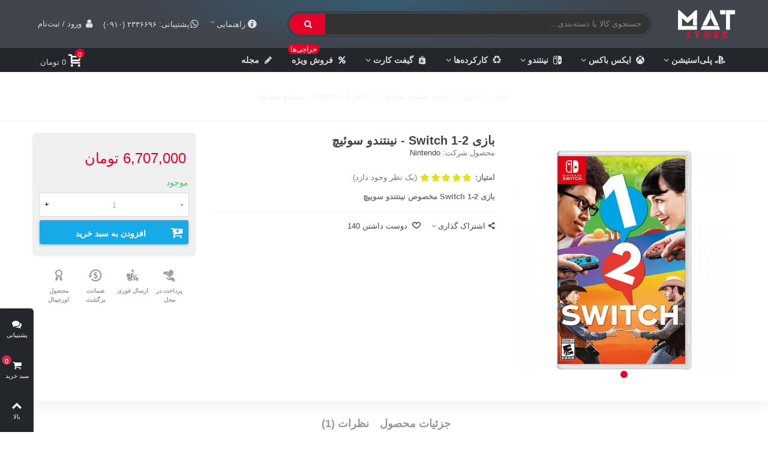

--- FILE ---
content_type: text/html; charset=utf-8
request_url: https://matstore.ir/nintento-switch-games/359-%D8%A8%D8%A7%D8%B2%DB%8C-1-2-switch.html
body_size: 67471
content:
<!doctype html>
<html lang="fa">

  <head>
	
	  
  <meta charset="utf-8">


  <meta http-equiv="x-ua-compatible" content="ie=edge">



  <title>خرید بازی 2-1 Switch - نینتندو سوئیچ</title>
  <meta name="description" content="مشخصات، بررسی و خرید بازی 2-1 Switch - نینتندو سوئیچ با بهترین قیمت و ارسال به سراسر کشور در فروشگاه اینترنتی مت استور">
  <meta name="keywords" content="خرید, بازی, switch, نینتندو, سوئیچ, nintendo">
        <link rel="canonical" href="https://matstore.ir/nintento-switch-games/359-بازی-1-2-switch.html">
    
                
  

<!--st begin -->

    <meta name="viewport" content="width=device-width, maximum-scale=1, initial-scale=1.0" />

    <meta property="og:type" content="product">
  <meta property="og:url" content="https://matstore.ir/nintento-switch-games/359-%D8%A8%D8%A7%D8%B2%DB%8C-1-2-switch.html">
  <meta property="og:title" content="خرید بازی 2-1 Switch - نینتندو سوئیچ">
  <meta property="og:site_name" content="مت استور">
  <meta property="og:description" content="مشخصات، بررسی و خرید بازی 2-1 Switch - نینتندو سوئیچ با بهترین قیمت و ارسال به سراسر کشور در فروشگاه اینترنتی مت استور">
  <meta property="og:image" content="https://matstore.ir/709-large_default/بازی-1-2-switch.jpg">
  <meta property="og:image:width" content="700">
  <meta property="og:image:height" content="800">
  <meta property="og:image:alt" content="بازی 2-1 Switch - نینتندو سوئیچ">
    <meta property="product:pretax_price:amount" content="6707000">
  <meta property="product:pretax_price:currency" content="IRT">
  <meta property="product:price:amount" content="6707000">
  <meta property="product:price:currency" content="IRT">
      <meta property="product:weight:value" content="0.100000">
  <meta property="product:weight:units" content="kg">
  
<!--st end -->

  <link rel="icon" type="image/vnd.microsoft.icon" href="https://matstore.ir/img/favicon.ico?1566388783">
  <link rel="shortcut icon" type="image/x-icon" href="https://matstore.ir/img/favicon.ico?1566388783">
  <!--st begin -->
    <link rel="apple-touch-icon" sizes="180x180" href="/upload/stthemeeditor/4eeac5e3b16dfa82ce9364f37f239b19.png?1577304542" />
      <link rel="icon" type="image/png" sizes="16x16" href="/upload/stthemeeditor/f5f8a5d6b2ccbed06fc9f835533b4f74.png?1577304542" />
      <link rel="icon" type="image/png" sizes="32x32" href="/upload/stthemeeditor/578b66dad0fc42e6ab1f9486f85cbed9.png?1577304542" />
  <!--
    <link rel="manifest" href="/upload/stthemeeditor/1/site.webmanifest?1577304542" crossorigin="use-credentials">
  -->
    <link rel="mask-icon" href="/upload/stthemeeditor/35c68a4fe2f20ec8b03d9e147d9f0e85.svg?1577304542" color="#000000">
      <meta name="msapplication-config" content="https://matstore.ir/upload/stthemeeditor/1/browserconfig.xml?1577304542">
      <meta name="theme-color" content="#23262b">
  
<!--st end -->

  





  

  <script>
        var KfaOosData = [];
        var KfaOosThemeName = "mat-template";
        var addtocart_animation = 5;
        var ai_chat_action_history = "getConversationHistory";
        var ai_chat_action_send = "sendMessage";
        var ai_chat_ajax_url = "https:\/\/matstore.ir\/module\/aicustomersupport\/chat?ajax=1";
        var cart_ajax = true;
        var cdkey_pagination = 1;
        var cdkey_pagination_nb = 10;
        var click_on_header_cart = 0;
        var go_to_shopping_cart = 0;
        var hover_display_cp = 1;
        var jolisearch = {"amb_joli_search_action":"https:\/\/matstore.ir\/jolisearch","amb_joli_search_link":"https:\/\/matstore.ir\/jolisearch","amb_joli_search_controller":"jolisearch","blocksearch_type":"top","show_cat_desc":0,"ga_acc":0,"id_lang":1,"url_rewriting":1,"use_autocomplete":2,"minwordlen":3,"l_products":"\u0645\u062d\u0635\u0648\u0644\u0627\u062a","l_manufacturers":"\u062a\u0648\u0644\u06cc\u062f\u06a9\u0646\u0646\u062f\u06af\u0627\u0646","l_categories":"\u062f\u0633\u062a\u0647\u200c\u0628\u0646\u062f\u06cc\u200c\u0647\u0627","l_no_results_found":"\u0646\u062a\u06cc\u062c\u0647 \u0627\u06cc \u067e\u06cc\u062f\u0627 \u0646\u0634\u062f","l_more_results":"\u0646\u062a\u0627\u06cc\u062c \u0628\u06cc\u0634\u062a\u0631 \u00bb","ENT_QUOTES":3,"search_ssl":true,"self":"\/home\/matstore.ir\/public_html\/modules\/ambjolisearch","position":{"my":"right top","at":"right bottom","collision":"flipfit none"},"classes":"ps17","display_manufacturer":"","display_category":"","theme":"finder"};
        var prestashop = {"cart":{"products":[],"totals":{"total":{"type":"total","label":"\u0645\u062c\u0645\u0648\u0639","amount":0,"value":"0\u00a0\u062a\u0648\u0645\u0627\u0646"},"total_including_tax":{"type":"total","label":"\u062c\u0645\u0639 (\u0628\u0627 \u0645\u0627\u0644\u06cc\u0627\u062a)","amount":0,"value":"0\u00a0\u062a\u0648\u0645\u0627\u0646"},"total_excluding_tax":{"type":"total","label":"\u0647\u0632\u06cc\u0646\u0647 \u0646\u0647\u0627\u06cc\u06cc (\u0628\u062f\u0648\u0646 \u0645\u0627\u0644\u06cc\u0627\u062a)","amount":0,"value":"0\u00a0\u062a\u0648\u0645\u0627\u0646"}},"subtotals":{"products":{"type":"products","label":"\u0631\u06cc\u0632 \u06a9\u0644","amount":0,"value":"0\u00a0\u062a\u0648\u0645\u0627\u0646"},"discounts":null,"shipping":{"type":"shipping","label":"\u0627\u0631\u0633\u0627\u0644","amount":0,"value":""},"tax":null},"products_count":0,"summary_string":"0 \u0645\u0648\u0631\u062f","vouchers":{"allowed":1,"added":[]},"discounts":[],"minimalPurchase":0,"minimalPurchaseRequired":""},"currency":{"id":1,"name":"\u062a\u0648\u0645\u0627\u0646 \u0627\u06cc\u0631\u0627\u0646","iso_code":"IRT","iso_code_num":"365","sign":"\u062a\u0648\u0645\u0627\u0646"},"customer":{"lastname":"","firstname":"","email":"","birthday":"0000-00-00","newsletter":"0","newsletter_date_add":"0000-00-00 00:00:00","optin":"0","website":null,"company":null,"siret":null,"ape":null,"is_logged":false,"gender":{"type":null,"name":null},"addresses":[]},"language":{"name":"\u067e\u0627\u0631\u0633\u06cc (Persian)","iso_code":"fa","locale":"fa-IR","language_code":"fa-ir","is_rtl":"1","date_format_lite":"Y-m-d","date_format_full":"Y-m-d H:i:s","id":1},"page":{"title":"","canonical":"https:\/\/matstore.ir\/nintento-switch-games\/359-\u0628\u0627\u0632\u06cc-1-2-switch.html","meta":{"title":"\u062e\u0631\u06cc\u062f \u0628\u0627\u0632\u06cc 2-1 Switch - \u0646\u06cc\u0646\u062a\u0646\u062f\u0648 \u0633\u0648\u0626\u06cc\u0686","description":"\u0645\u0634\u062e\u0635\u0627\u062a\u060c \u0628\u0631\u0631\u0633\u06cc \u0648 \u062e\u0631\u06cc\u062f \u0628\u0627\u0632\u06cc 2-1 Switch - \u0646\u06cc\u0646\u062a\u0646\u062f\u0648 \u0633\u0648\u0626\u06cc\u0686 \u0628\u0627 \u0628\u0647\u062a\u0631\u06cc\u0646 \u0642\u06cc\u0645\u062a \u0648 \u0627\u0631\u0633\u0627\u0644 \u0628\u0647 \u0633\u0631\u0627\u0633\u0631 \u06a9\u0634\u0648\u0631 \u062f\u0631 \u0641\u0631\u0648\u0634\u06af\u0627\u0647 \u0627\u06cc\u0646\u062a\u0631\u0646\u062a\u06cc \u0645\u062a \u0627\u0633\u062a\u0648\u0631","keywords":"\u062e\u0631\u06cc\u062f, \u0628\u0627\u0632\u06cc, switch, \u0646\u06cc\u0646\u062a\u0646\u062f\u0648, \u0633\u0648\u0626\u06cc\u0686, nintendo","robots":"index"},"page_name":"product","body_classes":{"lang-fa":true,"lang-rtl":true,"country-IR":true,"currency-IRT":true,"layout-full-width":true,"page-product":true,"tax-display-disabled":true,"product-id-359":true,"product-\u0628\u0627\u0632\u06cc 2-1 Switch - \u0646\u06cc\u0646\u062a\u0646\u062f\u0648 \u0633\u0648\u0626\u06cc\u0686":true,"product-id-category-40":true,"product-id-manufacturer-4":true,"product-id-supplier-0":true,"product-available-for-order":true},"admin_notifications":[]},"shop":{"name":"\u0645\u062a \u0627\u0633\u062a\u0648\u0631","logo":"https:\/\/matstore.ir\/img\/\u0645\u062a-\u0627\u0633\u062a\u0648\u0631-logo-1566388300.jpg","stores_icon":"https:\/\/matstore.ir\/img\/logo_stores.png","favicon":"https:\/\/matstore.ir\/img\/favicon.ico"},"urls":{"base_url":"https:\/\/matstore.ir\/","current_url":"https:\/\/matstore.ir\/nintento-switch-games\/359-%D8%A8%D8%A7%D8%B2%DB%8C-1-2-switch.html","shop_domain_url":"https:\/\/matstore.ir","img_ps_url":"https:\/\/matstore.ir\/img\/","img_cat_url":"https:\/\/matstore.ir\/img\/c\/","img_lang_url":"https:\/\/matstore.ir\/img\/l\/","img_prod_url":"https:\/\/matstore.ir\/img\/p\/","img_manu_url":"https:\/\/matstore.ir\/img\/m\/","img_sup_url":"https:\/\/matstore.ir\/img\/su\/","img_ship_url":"https:\/\/matstore.ir\/img\/s\/","img_store_url":"https:\/\/matstore.ir\/img\/st\/","img_col_url":"https:\/\/matstore.ir\/img\/co\/","img_url":"https:\/\/matstore.ir\/themes\/mat-template\/assets\/img\/","css_url":"https:\/\/matstore.ir\/themes\/mat-template\/assets\/css\/","js_url":"https:\/\/matstore.ir\/themes\/mat-template\/assets\/js\/","pic_url":"https:\/\/matstore.ir\/upload\/","pages":{"address":"https:\/\/matstore.ir\/address","addresses":"https:\/\/matstore.ir\/addresses","authentication":"https:\/\/matstore.ir\/login","cart":"https:\/\/matstore.ir\/cart","category":"https:\/\/matstore.ir\/index.php?controller=category","cms":"https:\/\/matstore.ir\/index.php?controller=cms","contact":"https:\/\/matstore.ir\/contact-us","discount":"https:\/\/matstore.ir\/discount","guest_tracking":"https:\/\/matstore.ir\/guest-tracking","history":"https:\/\/matstore.ir\/order-history","identity":"https:\/\/matstore.ir\/identity","index":"https:\/\/matstore.ir\/","my_account":"https:\/\/matstore.ir\/my-account","order_confirmation":"https:\/\/matstore.ir\/order-confirmation","order_detail":"https:\/\/matstore.ir\/index.php?controller=order-detail","order_follow":"https:\/\/matstore.ir\/order-follow","order":"https:\/\/matstore.ir\/order","order_return":"https:\/\/matstore.ir\/index.php?controller=order-return","order_slip":"https:\/\/matstore.ir\/order-slip","pagenotfound":"https:\/\/matstore.ir\/page-not-found","password":"https:\/\/matstore.ir\/password-recovery","pdf_invoice":"https:\/\/matstore.ir\/index.php?controller=pdf-invoice","pdf_order_return":"https:\/\/matstore.ir\/index.php?controller=pdf-order-return","pdf_order_slip":"https:\/\/matstore.ir\/index.php?controller=pdf-order-slip","prices_drop":"https:\/\/matstore.ir\/prices-drop","product":"https:\/\/matstore.ir\/index.php?controller=product","search":"https:\/\/matstore.ir\/search","sitemap":"https:\/\/matstore.ir\/sitemap","stores":"https:\/\/matstore.ir\/stores","supplier":"https:\/\/matstore.ir\/supplier","register":"https:\/\/matstore.ir\/login?create_account=1","order_login":"https:\/\/matstore.ir\/order?login=1"},"alternative_langs":[],"theme_assets":"\/themes\/mat-template\/assets\/","actions":{"logout":"https:\/\/matstore.ir\/?mylogout="},"no_picture_image":{"bySize":{"cart_default":{"url":"https:\/\/matstore.ir\/img\/p\/fa-default-cart_default.jpg","width":70,"height":80},"small_default":{"url":"https:\/\/matstore.ir\/img\/p\/fa-default-small_default.jpg","width":105,"height":120},"cart_default_2x":{"url":"https:\/\/matstore.ir\/img\/p\/fa-default-cart_default_2x.jpg","width":140,"height":160},"small_default_2x":{"url":"https:\/\/matstore.ir\/img\/p\/fa-default-small_default_2x.jpg","width":210,"height":240},"home_default":{"url":"https:\/\/matstore.ir\/img\/p\/fa-default-home_default.jpg","width":280,"height":320},"medium_default":{"url":"https:\/\/matstore.ir\/img\/p\/fa-default-medium_default.jpg","width":370,"height":423},"presmobic_default":{"url":"https:\/\/matstore.ir\/img\/p\/fa-default-presmobic_default.jpg","width":480,"height":480},"home_default_2x":{"url":"https:\/\/matstore.ir\/img\/p\/fa-default-home_default_2x.jpg","width":560,"height":640},"large_default":{"url":"https:\/\/matstore.ir\/img\/p\/fa-default-large_default.jpg","width":700,"height":800},"medium_default_2x":{"url":"https:\/\/matstore.ir\/img\/p\/fa-default-medium_default_2x.jpg","width":740,"height":846},"large_default_2x":{"url":"https:\/\/matstore.ir\/img\/p\/fa-default-large_default_2x.jpg","width":1200,"height":1372},"superlarge_default":{"url":"https:\/\/matstore.ir\/img\/p\/fa-default-superlarge_default.jpg","width":1200,"height":1372},"superlarge_default_2x":{"url":"https:\/\/matstore.ir\/img\/p\/fa-default-superlarge_default_2x.jpg","width":1200,"height":1372}},"small":{"url":"https:\/\/matstore.ir\/img\/p\/fa-default-cart_default.jpg","width":70,"height":80},"medium":{"url":"https:\/\/matstore.ir\/img\/p\/fa-default-presmobic_default.jpg","width":480,"height":480},"large":{"url":"https:\/\/matstore.ir\/img\/p\/fa-default-superlarge_default_2x.jpg","width":1200,"height":1372},"legend":""}},"configuration":{"display_taxes_label":false,"display_prices_tax_incl":false,"is_catalog":false,"show_prices":true,"opt_in":{"partner":false},"quantity_discount":{"type":"discount","label":"\u062a\u062e\u0641\u06cc\u0641 \u0648\u0627\u062d\u062f"},"voucher_enabled":1,"return_enabled":0},"field_required":[],"breadcrumb":{"links":[{"title":"\u062e\u0627\u0646\u0647","url":"https:\/\/matstore.ir\/"},{"title":"\u0628\u0627\u0632\u06cc","url":"https:\/\/matstore.ir\/18-game"},{"title":"\u0628\u0627\u0632\u06cc \u0646\u06cc\u0646\u062a\u0646\u062f\u0648 \u0633\u0648\u0626\u06cc\u0686","url":"https:\/\/matstore.ir\/40-nintento-switch-games"},{"title":"\u0628\u0627\u0632\u06cc 2-1 Switch - \u0646\u06cc\u0646\u062a\u0646\u062f\u0648 \u0633\u0648\u0626\u06cc\u0686","url":"https:\/\/matstore.ir\/nintento-switch-games\/359-\u0628\u0627\u0632\u06cc-1-2-switch.html"}],"count":4},"link":{"protocol_link":"https:\/\/","protocol_content":"https:\/\/"},"time":1768627884,"static_token":"742162c882977aa854db6217d16baca8","token":"f42ec4b116de6e445272bd22f3c6b2b7","debug":false};
        var quick_search_as = true;
        var quick_search_as_min = 1;
        var quick_search_as_size = 6;
        var rangineUri = "\/\/matstore.ir\/modules\/ranginesmspresta\/";
        var ranginesmspresta_verification_url = "https:\/\/matstore.ir\/module\/ranginesmspresta\/actions?process=mobileverification";
        var rd_order_tracking_link = "https:\/\/matstore.ir\/module\/rd_order_tracking\/ajax";
        var st_cart_page_url = "\/\/matstore.ir\/cart?action=show";
        var st_maximum_already_message = "\u0634\u0645\u0627 \u062f\u0631 \u062d\u0627\u0644 \u062d\u0627\u0636\u0631 \u062d\u062f\u0627\u06a9\u062b\u0631 \u062a\u0639\u062f\u0627\u062f \u0645\u0648\u062c\u0648\u062f \u0628\u0631\u0627\u06cc \u0627\u06cc\u0646 \u0645\u062d\u0635\u0648\u0644 \u0631\u0627 \u0627\u0646\u062a\u062e\u0627\u0628 \u06a9\u0631\u062f\u0647\u200c\u0627\u06cc\u062f.";
        var st_myloved_url = "https:\/\/matstore.ir\/module\/stlovedproduct\/myloved";
        var st_refresh_url = "\/\/matstore.ir\/module\/stshoppingcart\/ajax";
        var stblogcomments_moderate = 1;
        var stlove_bos = [];
        var stlove_login = 0;
        var stlove_pros = [];
        var sttheme = {"cookie_domain":"matstore.ir","cookie_path":"\/","drop_down":0,"magnificpopup_tprev":"\u0642\u0628\u0644\u06cc","magnificpopup_tnext":"\u0628\u0639\u062f\u06cc","magnificpopup_tcounter":"%curr% of %total%","theme_version":"2.8.1","ps_version":"1.7.8.11","is_rtl":1,"is_mobile_device":false,"gallery_image_type":"large_default","thumb_image_type":"cart_default","responsive_max":2,"fullwidth":0,"responsive":"1","product_view_swither":"0","infinite_scroll":"2","cate_pro_lazy":"0","sticky_column":"1","filter_position":"1","sticky_option":0,"product_thumbnails":"4","pro_thumnbs_per_fw":1,"pro_thumnbs_per_xxl":1,"pro_thumnbs_per_xl":1,"pro_thumnbs_per_lg":1,"pro_thumnbs_per_md":3,"pro_thumnbs_per_sm":2,"pro_thumnbs_per_xs":1,"pro_thumnbs_per_odd_fw":0,"pro_thumnbs_per_odd_xxl":0,"pro_thumnbs_per_odd_xl":0,"pro_thumnbs_per_odd_lg":0,"pro_thumnbs_per_odd_md":0,"pro_thumnbs_per_odd_sm":0,"pro_thumnbs_per_odd_xs":0,"pro_kk_per_fw":"1","pro_kk_per_xxl":"1","pro_kk_per_xl":"1","pro_kk_per_lg":"1","pro_kk_per_md":"1","pro_kk_per_sm":"1","pro_kk_per_xs":"1","categories_per_fw":"6","categories_per_xxl":"6","categories_per_xl":"6","categories_per_lg":"5","categories_per_md":"5","categories_per_sm":"4","categories_per_xs":"3","enable_zoom":0,"enable_thickbox":2,"retina":"1","sticky_mobile_header":"0","sticky_mobile_header_height":"50","use_mobile_header":"1","pro_image_column_md":"4","submemus_animation":1,"submemus_action":0,"pro_quantity_input":"0","popup_vertical_fit":"1","pro_tm_slider":"0","pro_tm_slider_cate":"0","buy_now":"0","lazyload_main_gallery":"1","product_views":"0","pro_images":[{"cover":"1","id_image":"709","legend":"\u0628\u0627\u0632\u06cc 1-2 Switch","position":"1","bySize":{"large_default_2x":{"url":"https:\/\/matstore.ir\/709-large_default_2x\/\u0628\u0627\u0632\u06cc-1-2-switch.jpg","width":1200,"height":1372},"superlarge_default":{"url":"https:\/\/matstore.ir\/709-superlarge_default\/\u0628\u0627\u0632\u06cc-1-2-switch.jpg","width":1200,"height":1372},"superlarge_default_2x":{"url":"https:\/\/matstore.ir\/709-superlarge_default_2x\/\u0628\u0627\u0632\u06cc-1-2-switch.jpg","width":1200,"height":1372},"medium_default_2x":{"url":"https:\/\/matstore.ir\/709-medium_default_2x\/\u0628\u0627\u0632\u06cc-1-2-switch.jpg","width":740,"height":846},"large_default":{"url":"https:\/\/matstore.ir\/709-large_default\/\u0628\u0627\u0632\u06cc-1-2-switch.jpg","width":700,"height":800},"home_default_2x":{"url":"https:\/\/matstore.ir\/709-home_default_2x\/\u0628\u0627\u0632\u06cc-1-2-switch.jpg","width":560,"height":640},"presmobic_default":{"url":"https:\/\/matstore.ir\/709-presmobic_default\/\u0628\u0627\u0632\u06cc-1-2-switch.jpg","width":480,"height":480},"medium_default":{"url":"https:\/\/matstore.ir\/709-medium_default\/\u0628\u0627\u0632\u06cc-1-2-switch.jpg","width":370,"height":423},"home_default":{"url":"https:\/\/matstore.ir\/709-home_default\/\u0628\u0627\u0632\u06cc-1-2-switch.jpg","width":280,"height":320},"small_default_2x":{"url":"https:\/\/matstore.ir\/709-small_default_2x\/\u0628\u0627\u0632\u06cc-1-2-switch.jpg","width":210,"height":240},"cart_default_2x":{"url":"https:\/\/matstore.ir\/709-cart_default_2x\/\u0628\u0627\u0632\u06cc-1-2-switch.jpg","width":140,"height":160},"small_default":{"url":"https:\/\/matstore.ir\/709-small_default\/\u0628\u0627\u0632\u06cc-1-2-switch.jpg","width":105,"height":120},"cart_default":{"url":"https:\/\/matstore.ir\/709-cart_default\/\u0628\u0627\u0632\u06cc-1-2-switch.jpg","width":70,"height":80}}}]};
        var verify_mobile_inputs = null;
        var wrongemailaddress_stnewsletter = "\u0622\u062f\u0631\u0633 \u0627\u06cc\u0645\u06cc\u0644 \u0646\u0627\u0645\u0639\u062a\u0628\u0631";
      </script>		<link rel="stylesheet" href="https://fonts.googleapis.com/css?family=Vollkorn:regular|Open+Sans:600" media="all">
		<link rel="stylesheet" href="https://matstore.ir/themes/mat-template/assets/cache/theme-5bf4102589.css" media="all">
	
	


        <link rel="preload" href="/modules/creativeelements/views/lib/ceicons/fonts/ceicons.woff2?t6ebnx"
            as="font" type="font/woff2" crossorigin>
                <link rel="preload" href="/modules/creativeelements/views/lib/font-awesome/fonts/fontawesome-webfont.woff2?v=4.7.0"
            as="font" type="font/woff2" crossorigin>
        

<!--st end -->

  <script>
                var jprestaUpdateCartDirectly = 1;
                var jprestaUseCreativeElements = 1;
                </script><script>
pcRunDynamicModulesJs = function() {
// Autoconf - 2025-02-08T01:27:55+00:00
// ps_shoppingcart
setTimeout("prestashop.emit('updateCart', {reason: {linkAction: 'refresh'}, resp: {errors:[]}});", 10);
// stshoppingcart
setTimeout("prestashop.emit('updateCart', {reason: {linkAction: 'refresh'}, resp: {hasError: false,errors:[]}});", 10);
// stlovedproduct
if (typeof prestashop !=='undefined') {
prestashop.customer=prestashop_pc.customer;
}
if (typeof stLovedUpdateInCache !=='undefined') {
stLovedUpdateInCache();
}
// stnotification
function getCookieStNotification(cname) {
    var name = cname + "=";
    var ca = document.cookie.split(';');
    for (var i = 0; i < ca.length; i++) {
        var c = ca[i];
        while (c.charAt(0) == ' ') c = c.substring(1);
        if (c.indexOf(name) != -1) return c.substring(name.length, c.length);
    }
    return "";
}
$(".st_notification_wrap").each(function() {
    var t = $(this);
    var myDate = new Date();
    myDate.setMonth(myDate.getMonth() + 1);
    var e = t.data("id_st"),
        i = t.data("show_box");
    if (getCookieStNotification("st_notification_" + e) == "") {
        t.data("delay") ? setTimeout(function() {
            if (getCookieStNotification("st_notification_" + e) == "") {
                t.show();
            }
        }, 1000 * t.data("delay")) : t.show();
        $(".notification_accept, .st_notification_close").click(function() {
            debugger;
            t.hide();
            let cook = "st_notification_" + e + "=" + i + ";expires=" + myDate + ";path=" + sttheme.cookie_path;
            if (sttheme.cookie_domain) {
                cook = cook + ";domain=" + sttheme.cookie_domain;
            }
            document.cookie = cook;
        });
    }
})
// stviewedproducts
$("#rightbar_viewed").click(function(){sidebarRight('viewed');return false;});
$('#st-pusher-after,.close_right_side,.side_continue,#st-content-inner-after').click(function(){resetSlidebar();return false;});

$(".cate_pro_lazy").each(function() {
    $(this).waypoint(function() {
        var e = $(this.element);
        if (this.destroy(), "PICTURE" === e.parent()[0].tagName && e.parent().find("source").length) {
            var t = e.parent().find("source");
            t.length && t.each(function() {
                $(this).attr("srcset", $(this).data("srcset")).removeAttr("data-srcset")
            }), e.data("src") && e.attr("src", e.data("src")), e.data("srcset") && e.attr("srcset", e.data("srcset")), e.hasClass("front-image") && e.closest(".is_lazy").removeClass("is_lazy"), e.removeClass("cate_pro_lazy"), e.hasClass("pro_gallery_item") && e.closest(".easyzoom--overlay").hasClass("easyzoom") && r.default.easyzoom.init(e.closest(".easyzoom--overlay"))
        } else e.on("load", function() {
            $(this).hasClass("front-image") && $(this).closest(".is_lazy").removeClass("is_lazy"), $(this).removeClass("cate_pro_lazy"), e.hasClass("pro_gallery_item") && e.closest(".easyzoom--overlay").hasClass("easyzoom") && r.default.easyzoom.init(e.closest(".easyzoom--overlay")), Waypoint.refreshAll()
        }), e.data("src") && e.attr("src", e.data("src")), e.data("srcset") && e.attr("srcset", e.data("srcset"))
    }, {
        offset: "120%"
    })
});
// creativeelements
// Cart is refreshed from HTML to be faster
};</script>    
    <link rel="manifest" href="https://matstore.ir/manifest.json">
    <meta name="theme-color" content="#23262b">
    <meta name="mobile-web-app-capable" content="yes">
    <meta name="apple-mobile-web-app-status-bar-style" content="default">
    <meta name="apple-mobile-web-app-title" content="مت استور">
    <link rel="apple-touch-icon" href="/img/pwa/pwa_icon_192.png">
    <script src="/modules/pwa/views/js/pwa-install.js" defer></script>

<div id="progress-bar"></div>

<link rel="alternate" type="application/rss+xml" title="خرید بازی 2-1 Switch - نینتندو سوئیچ" href="//matstore.ir/module/ps_feeder/rss?id_category=40&orderby=date_add&orderway=desc">
<style>#multilink_1 .st_custom_link_icon {font-size:16px;}#multilink_10 .st_custom_link_icon {font-size:16px;}</style>
<style>#st_header .search_widget_block{width:90%;}#st_header .search_widget_form_inner.input-group-with-border{border-color:#333333;}#st_header .search_widget_btn.btn{border-color:#333333;}#st_header .search_widget_form_inner.input-group-with-border{border-radius:30px;}#st_header .search_widget_form_inner.input-group-with-border .form-control{border-top-left-radius:30px;border-bottom-left-radius:30px;}.is_rtl #st_header .search_widget_form_inner.input-group-with-border .form-control{border-radius:30px;border-top-left-radius:0;border-bottom-left-radius:0;}#st_header .search_widget_btn{border-top-right-radius:30px;border-bottom-right-radius:30px;}</style>
<style>
#st_ma_21 .cate_label,#st_mo_ma_21 .cate_label{color:#ffffff;}#st_ma_21 .cate_label,#st_mo_ma_21 .cate_label{background-color:#e70028;}
</style>
<style>#st_swiper_4 .swiper-pagination-bullet-active, #st_swiper_4 .swiper-pagination-progress .swiper-pagination-progressbar{background-color:#dddddd;}#st_swiper_4 .swiper-pagination-st-round .swiper-pagination-bullet.swiper-pagination-bullet-active{background-color:#dddddd;border-color:#dddddd;}#st_swiper_4 .swiper-pagination-st-round .swiper-pagination-bullet.swiper-pagination-bullet-active span{background-color:#dddddd;}</style>
<style>#easycontent_1 {background-image:url(https://matstore.ir/upload/steasycontent/fifa20-gameplay-page-bgadapt1920w.png);}#steasy_column_271{padding-top: 0px;}#steasy_column_271{padding-bottom: 0px;}#steasy_column_272{padding-top: 50px;}#steasy_column_272{padding-bottom: 0px;}#steasy_column_272{background-image:url(https://matstore.ir/upload/steasycontent/fifa20-section-bg-gameplay-features-xladapt1920w-min.png);}#steasy_element_351.sttext_block{padding-top: 50px;}#steasy_element_351.sttext_block{padding-bottom: 50px;}#steasy_element_352.sttext_block{padding-top: 100px;}#steasy_element_353.sttext_block{padding-top: 100px;}#steasy_element_354.sttext_block{padding-top: 100px;}#steasy_column_273{padding-top: 150px;}#steasy_column_273{padding-bottom: 0px;}#steasy_column_273{background-image:url(https://matstore.ir/upload/steasycontent/fifa20-section-bg-gameplay-features-xladapt320w-min.png);}#steasy_element_355.sttext_block{padding-top: 50px;}#steasy_element_355.sttext_block{padding-bottom: 50px;}#steasy_column_274{padding-top: 50px;}#steasy_column_274{padding-bottom: 50px;}#steasy_column_275{padding-top: 0px;}#steasy_column_275{padding-bottom: 0px;}#steasy_column_276{padding-top: 0px;}#steasy_column_276{padding-bottom: 0px;}#steasy_column_277{padding-top: 50px;}#steasy_column_277{padding-bottom: 0px;}#steasy_column_277{background-image:url(https://matstore.ir/upload/steasycontent/fifa20-section-bg-gameplay-off-ball-xladapt1920w-min.jpg);}#steasy_element_360.sttext_block{padding-bottom: 50px;}#steasy_column_278{padding-top: 50px;}#steasy_column_278{padding-bottom: 50px;}#steasy_column_279{padding-top: 0px;}#steasy_column_279{padding-bottom: 0px;}#steasy_column_282{padding-top: 0px;}#steasy_column_282{padding-bottom: 0px;}#steasy_column_283{padding-top: 30px;}#steasy_column_283{padding-bottom: 30px;}#steasy_column_283{background-image:url(https://matstore.ir/upload/steasycontent/fifa20-section-bg-buy-xladapt1920w-min.png);}#steasy_column_283 .nav-tabs .nav-link{color: #333333;}#steasy_column_283 .nav-tabs .nav-link:hover, #steasy_column_283 .nav-tabs .nav-link.active{color: #333333;}#steasy_column_283 .nav-tabs .nav-link{background-color: #cccccc;}#steasy_column_283 .nav-tabs .nav-link:hover, #steasy_column_283 .nav-tabs .nav-link.active{background-color: #ffffff;}#steasy_column_283 .sttab_2 .nav-tabs .nav-link{border-bottom-color: #ffffff;}#steasy_column_283 .sttab_2 .nav-tabs, #steasy_column_283 .sttab_2 .nav-tabs .nav-link{border-bottom-width: 1px;}#steasy_column_283 .sttab_2 .nav-item{margin-bottom: -1px;}#steasy_column_283 .sttab_1_2 .nav-tabs .nav-link{border-top-width: 1px;}#steasy_column_283 .sttab_1_3 .nav-tabs .nav-link{border-bottom-width: 1px;}#steasy_column_283 .sttab_3_2 .nav-tabs .nav-link{border-left-width: 1px;}#steasy_column_283 .nav-tabs .nav-link{font-size: 14px;}#steasy_column_283 .tab-pane-body{padding: 100px;}#steasy_column_284{padding-top: 50px;}#steasy_column_284{padding-bottom: 50px;}#steasy_column_284{background-image:url(https://matstore.ir/upload/steasycontent/fifa20-section-bg-buy-xladapt768w-min.png);}#steasy_column_284 .nav-tabs .nav-link{color: #333333;}#steasy_column_284 .nav-tabs .nav-link:hover, #steasy_column_284 .nav-tabs .nav-link.active{color: #333333;}#steasy_column_284 .nav-tabs .nav-link{background-color: #cccccc;}#steasy_column_284 .nav-tabs .nav-link:hover, #steasy_column_284 .nav-tabs .nav-link.active{background-color: #ffffff;}#steasy_column_284 .sttab_2 .nav-tabs .nav-link{border-bottom-color: #ffffff;}#steasy_column_284 .sttab_2 .nav-tabs, #steasy_column_284 .sttab_2 .nav-tabs .nav-link{border-bottom-width: 0px;}#steasy_column_284 .sttab_2 .nav-item{margin-bottom: -0px;}#steasy_column_284 .sttab_1_2 .nav-tabs .nav-link{border-top-width: 0px;}#steasy_column_284 .sttab_1_3 .nav-tabs .nav-link{border-bottom-width: 0px;}#steasy_column_284 .sttab_3_2 .nav-tabs .nav-link{border-left-width: 0px;}#steasy_column_284 .nav-tabs .nav-link{font-size: 14px;}#easycontent_5 {margin-top:18px;}#easycontent_5 {margin-bottom:8px;}#easycontent_6 {margin-top:16px;}#steasy_column_9{padding-top: 0px;}#steasy_column_9{padding-bottom: 0px;}#steasy_column_250{padding-top: 0px;}#steasy_column_250{padding-bottom: 0px;}#steasy_column_251 .nav-tabs .nav-link{background-color: #ffffff;}#steasy_column_251 .nav-tabs .nav-link:hover, #steasy_column_251 .nav-tabs .nav-link.active{background-color: #ffffff;}#steasy_column_251 .sttab_2 .nav-tabs .nav-link{border-bottom-color: #ffffff;}#steasy_column_251 .nav-tabs, #steasy_column_251 .nav-tabs .nav-link{border-color: #ebebeb;}#steasy_column_251 .sttab_1_2 .nav-link:hover, #steasy_column_251 .sttab_1_2 .nav-link.active, #steasy_column_251 .sttab_1_2 .nav-link:focus, #steasy_column_251 .sttab_2_2 .nav-link:hover, #steasy_column_251 .sttab_2_2 .nav-link.active, #steasy_column_251 .sttab_2_2 .nav-link:focus{border-top-color: #e70028;}#steasy_column_251 .sttab_1_3 .nav-link:hover, #steasy_column_251 .sttab_1_3 .nav-link.active, #steasy_column_251 .sttab_1_3 .nav-link:focus, #steasy_column_251 .sttab_2_3 .nav-link:hover, #steasy_column_251 .sttab_2_3 .nav-link.active, #steasy_column_251 .sttab_2_3 .nav-link:focus{border-bottom-color: #e70028;}#steasy_column_251 .sttab_3_2 .nav-link:hover, #steasy_column_251 .sttab_3_2 .nav-link.active, #steasy_column_251 .sttab_3_2 .nav-link:focus{border-left-color: #e70028;}#steasy_column_251 .tab-pane-body{background-color: #ffffff;}#steasy_column_251 .tab-pane-body{padding: 30px;}#steasy_column_251 .tab-pane-body{padding-top: 30px;}#easycontent_9 .title_block,#easycontent_9 .title_block_inner{border-bottom-width:0px;}#easycontent_9 .title_block_inner{margin-bottom:0px;}#easycontent_10 .title_block_inner{border-bottom-color: #c62316;}#steasy_column_295{padding-top: 0px;}#steasy_column_295{padding-bottom: 0px;}#steasy_column_308{padding-top: 0px;}#steasy_column_308{padding-bottom: 0px;}#steasy_column_313{padding-top: 0px;}#steasy_column_313{padding-bottom: 0px;}#steasy_column_309{padding-top: 0px;}#steasy_column_309{padding-bottom: 0px;}#steasy_column_310{padding-top: 0px;}#steasy_column_310{padding-bottom: 0px;}#steasy_column_311{padding-top: 0px;}#steasy_column_311{padding-bottom: 0px;}#steasy_column_312{padding-top: 0px;}#steasy_column_312{padding-bottom: 0px;}#steasy_column_314{padding-top: 0px;}#steasy_column_314{padding-bottom: 0px;}#steasy_column_315{padding-top: 0px;}#steasy_column_315{padding-bottom: 0px;}#steasy_column_316{padding-top: 0px;}#steasy_column_316{padding-bottom: 0px;}#steasy_column_317{padding-top: 0px;}#steasy_column_317{padding-bottom: 0px;}#steasy_column_318{padding-top: 0px;}#steasy_column_318{padding-bottom: 0px;}#steasy_column_319{padding-top: 0px;}#steasy_column_319{padding-bottom: 0px;}#steasy_column_320{padding-top: 0px;}#steasy_column_320{padding-bottom: 0px;}#steasy_column_321{padding-top: 0px;}#steasy_column_321{padding-bottom: 0px;}#steasy_column_303{padding-top: 0px;}#steasy_column_303{padding-bottom: 0px;}#steasy_column_306{padding-top: 0px;}#steasy_column_306{padding-bottom: 0px;}#steasy_column_307{padding-top: 0px;}#steasy_column_307{padding-bottom: 0px;}#steasy_column_31{padding-top: 0px;}#steasy_column_31{padding-bottom: 0px;}#steasy_column_48{padding-top: 0px;}#steasy_column_48{padding-bottom: 0px;}#steasy_column_49{padding-top: 0px;}#steasy_column_49{padding-bottom: 0px;}#steasy_element_37.sttext_block .dropcap>p:first-of-type::first-letter{color: #ffffff;}#steasy_element_37.sttext_block .blockquote {border-left-color: #ffffff;}#steasy_element_37.sttext_block .blockquote_1>p:first-of-type:before, #steasy_element_37.sttext_block .blockquote_1>p:first-of-type:after {color: #ffffff;}#steasy_element_37.sttext_block .sttext_item_image_inner img{border: 0px solid transparent;}#steasy_column_50{padding-top: 0px;}#steasy_column_50{padding-bottom: 0px;}#steasy_column_51{padding-top: 0px;}#steasy_column_51{padding-bottom: 0px;}#steasy_column_51 .stsocial_list a .social_wrap{color: #999999;}#steasy_column_51 .stsocial_list a:hover .social_wrap{color: #ffffff;}#steasy_column_51 .stsocial_list a .social_wrap{font-size: 20px;}#easycontent_20 {padding-top:38px;}#easycontent_20 {padding-bottom:26px;}#easycontent_20 {margin-bottom:0px;}#easycontent_container_22 {padding-top:20px;}#steasy_column_68{padding-top: 0px;}#steasy_column_68{padding-bottom: 0px;}#steasy_column_70{padding-top: 0px;}#steasy_column_70{padding-bottom: 0px;}#steasy_column_74{padding-top: 0px;}#steasy_column_74{padding-bottom: 0px;}#steasy_column_74 .acc_header a.collapsed{color: #444444;}#steasy_column_74 .acc_header a.collapsed:hover, #steasy_column_74 .acc_header a{color: #444444;}#steasy_column_74 .acc_header a.collapsed{background-color: #ffffff;}#steasy_column_74 .acc_header a.collapsed:hover, #steasy_column_74 .acc_header a{background-color: #ffffff;border-color: #ffffff;}#steasy_column_74 .acc_content{background-color: #ffffff;}#steasy_column_74 .acc_content{padding-left: 10px;padding-right: 10px;}#steasy_column_75{padding-top: 0px;}#steasy_column_75{padding-bottom: 0px;}#steasy_column_75 .acc_header a.collapsed{color: #444444;}#steasy_column_75 .acc_header a.collapsed:hover, #steasy_column_75 .acc_header a{color: #e70028;}#steasy_column_75 .acc_header a.collapsed{background-color: #ffffff;}#steasy_column_75 .acc_header a.collapsed:hover, #steasy_column_75 .acc_header a{background-color: #ffffff;border-color: #ffffff;}#steasy_column_75 .acc_content{background-color: #ffffff;}#steasy_column_75 .acc_content{padding-left: 10px;padding-right: 10px;}#steasy_column_69{padding-top: 68px;}#steasy_column_69{padding-bottom: 68px;}#easycontent_container_26 {padding-top:10px;}#easycontent_container_26 {margin-bottom:0px;}#steasy_column_120{padding-top: 0px;}#steasy_column_120{padding-bottom: 0px;}#steasy_column_121{padding-top: 0px;}#steasy_column_121{padding-bottom: 0px;}#steasy_column_121 .nav-tabs .nav-link{background-color: #ffffff;}#steasy_column_121 .nav-tabs .nav-link:hover, #steasy_column_121 .nav-tabs .nav-link.active{background-color: #ffffff;}#steasy_column_121 .sttab_2 .nav-tabs .nav-link{border-bottom-color: #ffffff;}#steasy_column_121 .nav-tabs, #steasy_column_121 .nav-tabs .nav-link{border-color: #ebebeb;}#steasy_column_121 .sttab_1_2 .nav-link:hover, #steasy_column_121 .sttab_1_2 .nav-link.active, #steasy_column_121 .sttab_1_2 .nav-link:focus, #steasy_column_121 .sttab_2_2 .nav-link:hover, #steasy_column_121 .sttab_2_2 .nav-link.active, #steasy_column_121 .sttab_2_2 .nav-link:focus{border-top-color: #e70028;}#steasy_column_121 .sttab_1_3 .nav-link:hover, #steasy_column_121 .sttab_1_3 .nav-link.active, #steasy_column_121 .sttab_1_3 .nav-link:focus, #steasy_column_121 .sttab_2_3 .nav-link:hover, #steasy_column_121 .sttab_2_3 .nav-link.active, #steasy_column_121 .sttab_2_3 .nav-link:focus{border-bottom-color: #e70028;}#steasy_column_121 .sttab_3_2 .nav-link:hover, #steasy_column_121 .sttab_3_2 .nav-link.active, #steasy_column_121 .sttab_3_2 .nav-link:focus{border-left-color: #e70028;}#steasy_column_121 .tab-pane-body{background-color: #ffffff;}#steasy_column_121 .tab-pane-body{padding: 10px;}#steasy_column_121 .tab-pane-body{padding-top: 30px;}#steasy_column_157{padding-top: 0px;}#steasy_column_157{padding-bottom: 0px;}#steasy_column_322{padding-top: 0px;}#steasy_column_322{padding-bottom: 0px;}#steasy_column_327{padding-top: 0px;}#steasy_column_327{padding-bottom: 0px;}#steasy_column_165{padding-top: 0px;}#steasy_column_165{padding-bottom: 0px;}#easycontent_37 {margin-bottom:0px;}#steasy_column_344{padding-top: 0px;}#steasy_column_344{padding-bottom: 0px;}#steasy_column_332{padding-top: 0px;}#steasy_column_332{padding-bottom: 0px;}#steasy_column_338{padding-top: 0px;}#steasy_column_338{padding-bottom: 0px;}#steasy_column_339{padding-top: 0px;}#steasy_column_339{padding-bottom: 0px;}#steasy_column_340{padding-top: 0px;}#steasy_column_340{padding-bottom: 0px;}#steasy_column_341{padding-top: 0px;}#steasy_column_341{padding-bottom: 0px;}#easycontent_container_43 {padding-top:120px;}#easycontent_container_43 {padding-bottom:120px;}#easycontent_container_43 {background-image:url(https://matstore.ir/upload/steasycontent/about-image.jpg);}#easycontent_47 .style_content, #easycontent_47 .style_content a{color:#ffffff;} #easycontent_47 .icon_line:after, #easycontent_47 .icon_line:before{background-color:#ffffff;} #easycontent_47 .line{border-color:#ffffff;}#easycontent_47 {padding-top:200px;}#easycontent_47 {padding-bottom:200px;}#easycontent_1768 {background-color:#23262b;}#easycontent_1768 {margin-bottom:0px;}#steasy_column_261{padding-top: 10px;}#steasy_column_261{padding-bottom: 5px;}#steasy_column_262{padding-top: 0px;}#steasy_column_262{padding-bottom: 0px;}#steasy_element_343 .easy_icon_with_text_3_1 .easy_icon{color: #ffffff;}#steasy_element_343 .easy_icon_with_text_3_1:hover .easy_icon{color: #ce2945;}#steasy_element_343 .easy_icon_with_text_3_1 .easy_icon{background-color: #191b1f;}#steasy_element_343 .easy_icon_with_text_3_1:hover .easy_icon{background-color: #000000;}#steasy_element_343 .easy_icon_with_text_3_1 .easy_icon{border-color: #ce2945;}#steasy_element_343 .easy_icon_with_text_3_1 .easy_icon{font-size: 25px;}#steasy_element_343 .easy_icon_with_text_3_1 .easy_icon{width: 55px;height: 55px;line-height: 55px;}#steasy_element_343 .easy_icon_with_text_3_1 .easy_header{color: #cccccc;}#steasy_element_343 .easy_icon_with_text_3_1 .easy_header{font-size: 14px;}#steasy_element_343 .easy_icon_with_text_3_1 .easy_header{font-weight:700;}#steasy_column_263{padding-top: 0px;}#steasy_column_263{padding-bottom: 0px;}#steasy_element_344 .easy_icon_with_text_3_1 .easy_icon{color: #ffffff;}#steasy_element_344 .easy_icon_with_text_3_1:hover .easy_icon{color: #ce2945;}#steasy_element_344 .easy_icon_with_text_3_1 .easy_icon{background-color: #191b1f;}#steasy_element_344 .easy_icon_with_text_3_1:hover .easy_icon{background-color: #000000;}#steasy_element_344 .easy_icon_with_text_3_1 .easy_icon{border-color: #ce2945;}#steasy_element_344 .easy_icon_with_text_3_1 .easy_icon{font-size: 25px;}#steasy_element_344 .easy_icon_with_text_3_1 .easy_icon{width: 55px;height: 55px;line-height: 55px;}#steasy_element_344 .easy_icon_with_text_3_1 .easy_header{color: #cccccc;}#steasy_element_344 .easy_icon_with_text_3_1 .easy_header{font-size: 14px;}#steasy_element_344 .easy_icon_with_text_3_1 .easy_header{font-weight:700;}#steasy_column_264{padding-top: 0px;}#steasy_column_264{padding-bottom: 0px;}#steasy_element_345 .easy_icon_with_text_3_1 .easy_icon{color: #ffffff;}#steasy_element_345 .easy_icon_with_text_3_1:hover .easy_icon{color: #ce2945;}#steasy_element_345 .easy_icon_with_text_3_1 .easy_icon{background-color: #191b1f;}#steasy_element_345 .easy_icon_with_text_3_1:hover .easy_icon{background-color: #000000;}#steasy_element_345 .easy_icon_with_text_3_1 .easy_icon{border-color: #ce2945;}#steasy_element_345 .easy_icon_with_text_3_1 .easy_icon{font-size: 25px;}#steasy_element_345 .easy_icon_with_text_3_1 .easy_icon{width: 55px;height: 55px;line-height: 55px;}#steasy_element_345 .easy_icon_with_text_3_1 .easy_header{color: #cccccc;}#steasy_element_345 .easy_icon_with_text_3_1 .easy_header{font-size: 14px;}#steasy_element_345 .easy_icon_with_text_3_1 .easy_header{font-weight:700;}#steasy_column_265{padding-top: 0px;}#steasy_column_265{padding-bottom: 0px;}#steasy_element_346 .easy_icon_with_text_3_1 .easy_icon{color: #ffffff;}#steasy_element_346 .easy_icon_with_text_3_1:hover .easy_icon{color: #ce2945;}#steasy_element_346 .easy_icon_with_text_3_1 .easy_icon{background-color: #191b1f;}#steasy_element_346 .easy_icon_with_text_3_1:hover .easy_icon{background-color: #000000;}#steasy_element_346 .easy_icon_with_text_3_1 .easy_icon{border-color: #ce2945;}#steasy_element_346 .easy_icon_with_text_3_1 .easy_icon{font-size: 25px;}#steasy_element_346 .easy_icon_with_text_3_1 .easy_icon{width: 55px;height: 55px;line-height: 55px;}#steasy_element_346 .easy_icon_with_text_3_1 .easy_header{color: #cccccc;}#steasy_element_346 .easy_icon_with_text_3_1 .easy_header{font-size: 14px;}#steasy_element_346 .easy_icon_with_text_3_1 .easy_header{font-weight:700;}#steasy_column_285{padding-top: 0px;}#steasy_column_285{padding-bottom: 0px;}#steasy_column_286{padding-top: 30px;}#steasy_column_286{padding-bottom: 30px;}#steasy_column_286{background-image:url(https://matstore.ir/upload/steasycontent/fifa20-section-bg-buy-xladapt1920w-min.png);}#steasy_column_286 .nav-tabs .nav-link{color: #333333;}#steasy_column_286 .nav-tabs .nav-link:hover, #steasy_column_286 .nav-tabs .nav-link.active{color: #333333;}#steasy_column_286 .nav-tabs .nav-link{background-color: #cccccc;}#steasy_column_286 .nav-tabs .nav-link:hover, #steasy_column_286 .nav-tabs .nav-link.active{background-color: #ffffff;}#steasy_column_286 .sttab_2 .nav-tabs .nav-link{border-bottom-color: #ffffff;}#steasy_column_286 .sttab_2 .nav-tabs, #steasy_column_286 .sttab_2 .nav-tabs .nav-link{border-bottom-width: 1px;}#steasy_column_286 .sttab_2 .nav-item{margin-bottom: -1px;}#steasy_column_286 .sttab_1_2 .nav-tabs .nav-link{border-top-width: 1px;}#steasy_column_286 .sttab_1_3 .nav-tabs .nav-link{border-bottom-width: 1px;}#steasy_column_286 .sttab_3_2 .nav-tabs .nav-link{border-left-width: 1px;}#steasy_column_286 .nav-tabs .nav-link{font-size: 14px;}#steasy_column_286 .tab-pane-body{padding: 100px;}#steasy_column_287{padding-top: 50px;}#steasy_column_287{padding-bottom: 50px;}#steasy_column_287{background-image:url(https://matstore.ir/upload/steasycontent/fifa20-section-bg-buy-xladapt768w-min.png);}#steasy_column_287 .nav-tabs .nav-link{color: #333333;}#steasy_column_287 .nav-tabs .nav-link:hover, #steasy_column_287 .nav-tabs .nav-link.active{color: #333333;}#steasy_column_287 .nav-tabs .nav-link{background-color: #cccccc;}#steasy_column_287 .nav-tabs .nav-link:hover, #steasy_column_287 .nav-tabs .nav-link.active{background-color: #ffffff;}#steasy_column_287 .sttab_2 .nav-tabs .nav-link{border-bottom-color: #ffffff;}#steasy_column_287 .sttab_2 .nav-tabs, #steasy_column_287 .sttab_2 .nav-tabs .nav-link{border-bottom-width: 0px;}#steasy_column_287 .sttab_2 .nav-item{margin-bottom: -0px;}#steasy_column_287 .sttab_1_2 .nav-tabs .nav-link{border-top-width: 0px;}#steasy_column_287 .sttab_1_3 .nav-tabs .nav-link{border-bottom-width: 0px;}#steasy_column_287 .sttab_3_2 .nav-tabs .nav-link{border-left-width: 0px;}#steasy_column_287 .nav-tabs .nav-link{font-size: 14px;}#steasy_column_288{padding-top: 0px;}#steasy_column_288{padding-bottom: 0px;}#steasy_column_289{padding-top: 30px;}#steasy_column_289{padding-bottom: 30px;}#steasy_column_289{background-image:url(https://matstore.ir/upload/steasycontent/fifa20-section-bg-buy-xladapt1920w-min.png);}#steasy_column_289 .nav-tabs .nav-link{color: #333333;}#steasy_column_289 .nav-tabs .nav-link:hover, #steasy_column_289 .nav-tabs .nav-link.active{color: #333333;}#steasy_column_289 .nav-tabs .nav-link{background-color: #cccccc;}#steasy_column_289 .nav-tabs .nav-link:hover, #steasy_column_289 .nav-tabs .nav-link.active{background-color: #ffffff;}#steasy_column_289 .sttab_2 .nav-tabs .nav-link{border-bottom-color: #ffffff;}#steasy_column_289 .sttab_2 .nav-tabs, #steasy_column_289 .sttab_2 .nav-tabs .nav-link{border-bottom-width: 1px;}#steasy_column_289 .sttab_2 .nav-item{margin-bottom: -1px;}#steasy_column_289 .sttab_1_2 .nav-tabs .nav-link{border-top-width: 1px;}#steasy_column_289 .sttab_1_3 .nav-tabs .nav-link{border-bottom-width: 1px;}#steasy_column_289 .sttab_3_2 .nav-tabs .nav-link{border-left-width: 1px;}#steasy_column_289 .nav-tabs .nav-link{font-size: 14px;}#steasy_column_289 .tab-pane-body{padding: 100px;}#steasy_column_290{padding-top: 50px;}#steasy_column_290{padding-bottom: 50px;}#steasy_column_290{background-image:url(https://matstore.ir/upload/steasycontent/fifa20-section-bg-buy-xladapt768w-min.png);}#steasy_column_290 .nav-tabs .nav-link{color: #333333;}#steasy_column_290 .nav-tabs .nav-link:hover, #steasy_column_290 .nav-tabs .nav-link.active{color: #333333;}#steasy_column_290 .nav-tabs .nav-link{background-color: #cccccc;}#steasy_column_290 .nav-tabs .nav-link:hover, #steasy_column_290 .nav-tabs .nav-link.active{background-color: #ffffff;}#steasy_column_290 .sttab_2 .nav-tabs .nav-link{border-bottom-color: #ffffff;}#steasy_column_290 .sttab_2 .nav-tabs, #steasy_column_290 .sttab_2 .nav-tabs .nav-link{border-bottom-width: 0px;}#steasy_column_290 .sttab_2 .nav-item{margin-bottom: -0px;}#steasy_column_290 .sttab_1_2 .nav-tabs .nav-link{border-top-width: 0px;}#steasy_column_290 .sttab_1_3 .nav-tabs .nav-link{border-bottom-width: 0px;}#steasy_column_290 .sttab_3_2 .nav-tabs .nav-link{border-left-width: 0px;}#steasy_column_290 .nav-tabs .nav-link{font-size: 14px;}#steasy_column_334{padding-top: 0px;}#steasy_column_334{padding-bottom: 0px;}#steasy_column_335{padding-top: 0px;}#steasy_column_335{padding-bottom: 0px;}#steasy_column_336{padding-top: 0px;}#steasy_column_336{padding-bottom: 0px;}#steasy_column_337{background-color: #201F24;}#steasy_column_337 .steasy_element_block{padding-bottom: 50px;}#steasy_column_337 .acc_header a.collapsed{color: #ffffff;}#steasy_column_337 .acc_header a.collapsed:hover, #steasy_column_337 .acc_header a{color: #9bf00b;}#steasy_column_337 .acc_header a.collapsed{background-color: #36353c;}#steasy_column_337 .acc_header a.collapsed:hover, #steasy_column_337 .acc_header a{background-color: #201F24;border-color: #201F24;}#steasy_column_337 .acc_header a, #steasy_column_337 .acc_box, #steasy_column_337 .collapse{border-color: #36353c;}#steasy_column_337 .acc_content{color: #cccccc;}#steasy_column_337 .acc_content{background-color: #201F24;}#steasy_column_337 .acc_content{padding-left: 5px;padding-right: 5px;}</style>
<style>.stfeaturedslider_container.products_container .title_block_inner{font-size:30px;}.stfeaturedslider_container.products_container .title_style_0,.stfeaturedslider_container.products_container .title_style_0 .title_block_inner{border-bottom-width:0px;}.stfeaturedslider_container.products_container .title_style_0 .title_block_inner{margin-bottom:-0px;}.stfeaturedslider_container.products_container .title_style_1 .flex_child, .stfeaturedslider_container.products_container .title_style_3 .flex_child{border-bottom-width:0px;}.stfeaturedslider_container.products_container .title_style_2 .flex_child{border-bottom-width:0px;border-top-width:0px;}</style>
<style>.sthomenew_container.products_container{background-color:#ffffff;}.sthomenew_container.products_container .products_slider{padding-bottom:7px;}</style>
<style>.block_blog .s_title_block{font-size: 16px;}.products_sldier_swiper .block_blog .pro_outer_box:hover .pro_second_box,.product_list.grid .block_blog .pro_outer_box:hover .pro_second_box{ background-color: #ffffff; }</style>
<style>.st_banner_block_1 .st_image_layered_description, a.st_banner_block_1 , .st_banner_block_1 .st_image_layered_description a{color:#ffffff;} .st_banner_block_1 .separater{border-color:#ffffff;}.st_banner_block_2 .st_image_layered_description, a.st_banner_block_2 , .st_banner_block_2 .st_image_layered_description a{color:#ffffff;} .st_banner_block_2 .separater{border-color:#ffffff;}.st_banner_block_3 .st_image_layered_description, a.st_banner_block_3 , .st_banner_block_3 .st_image_layered_description a{color:#ffffff;} .st_banner_block_3 .separater{border-color:#ffffff;}.st_banner_block_4 .st_image_layered_description, a.st_banner_block_4 , .st_banner_block_4 .st_image_layered_description a{color:#ffffff;} .st_banner_block_4 .separater{border-color:#ffffff;}.st_banner_block_16 .st_image_layered_description .btn:hover{color:#e70028!important;}.st_banner_block_17 .st_image_layered_description .btn:hover{color:#e70028!important;}.st_banner_block_18 .st_image_layered_description .btn:hover{color:#e70028!important;}#st_banner_28.st_banner_row .row{margin-left:-5px;margin-right:-5px;}#st_banner_28 .banner_col{padding-left:5px;padding-right:5px;}#st_banner_28 .banner_col.banner_b .st_banner_block{margin-bottom:10px;}#st_banner_40{padding-top:0px;}#st_banner_40{padding-bottom:0px;}#st_banner_51{padding-top:0px;}#st_banner_51{padding-bottom:0px;}</style>
<style>.brands_slider_container.products_container{padding-top:16px;}.brands_slider_container.products_container{padding-bottom:16px;}.brands_slider_container.block .products_slider .swiper-button{color:#212121;}.brands_slider_container.block .products_slider .swiper-button:hover{color:#e70028;}.brands_slider_container.block .products_slider .swiper-button.swiper-button-disabled, .brands_slider_container.block .products_slider .swiper-button.swiper-button-disabled:hover{color:#999999;}</style>
<style>#st_news_letter_1 .st_news_letter_form_inner{max-width:258px;}#st_news_letter_1 .st_news_letter_input{height:35px;}#st_news_letter_1 .input-group-with-border{border-color:#444444;}#st_news_letter_2 .st_news_letter_input{background-color:#1b1d21;}#st_news_letter_2 .input-group-with-border{border-color:#40444d;}#st_news_letter_2 .st_news_letter_submit{color:#1b1d21;}#st_news_letter_2 .st_news_letter_submit{background-color:#999999;}#st_news_letter_2 .st_news_letter_submit:hover{background-color:#ffffff;}</style>
<style>.stbestsellers_container.products_container .products_slider{padding-bottom:10px;}</style>
<style>.countdown_timer.countdown_style_0 .countdown_wrap_inner div{padding-top:11px;padding-bottom:11px;}.countdown_timer.countdown_style_0 .countdown_wrap_inner div span{height:22px;line-height:22px;}.countdown_timer.countdown_style_0 .countdown_wrap_inner div{border-right:none;}.countdown_timer.countdown_style_0 .countdown_wrap_inner div span.countdown_number, .countdown_timer.countdown_style_1 div, .pro_second_box .countdown_box{font-weight:;font-style:;}.countdown_timer.countdown_style_0 .countdown_wrap_inner div span.countdown_text, .countdown_wrap .countdown_title{font-weight:;font-style:;}.product-prices .countdown_box span{font-weight:;font-style:;}.countdown_name{display:none;}.countdown_name{color:#e70028;}</style>
<script>
//<![CDATA[

var s_countdown_all = 1;
var s_countdown_id_products = []; 
var s_countdown_style = 0; 
var s_countdown_lang = new Array();
s_countdown_lang['day'] = "روز";
s_countdown_lang['days'] = "روز";
s_countdown_lang['hrs'] = "ساعت";
s_countdown_lang['min'] = "دقیقه";
s_countdown_lang['sec'] = "ثانیه";

//]]>
</script>
<style>.add_to_love.layer_btn{font-size:15px;}.add_to_love, .add_to_love:hover{color:#ffffff;}.add_to_love.layer_btn{background:#e70028;}.add_to_love.layer_btn{width:20px;height:20px;line-height:20px;border-radius:100%;}.love_product .btn_text{margin-right:4px;}.love_product:hover i, .love_product.st_added i{color:#d6042a;}</style>
<style>#st_notification_1{max-width:360px;}#st_notification_1 .style_content, #st_notification_1 .style_content a{color:#eeeeee;}#st_notification_1 .st_notification_close_inline{color:#eeeeee;}#st_notification_1 .style_content a:hover{color:#333333;}#st_notification_1 {background:rgba(206,41,69,1);}#st_notification_1 .style_content .notification_buttons .btn{color:#ffffff;}#st_notification_1 .style_content .notification_buttons .btn{border-color:#ffffff;}#st_notification_1 .style_content .notification_buttons .btn:hover{color:#ce2945;}#st_notification_1 .style_content .notification_buttons .btn:hover{border-color:#ffffff;}#st_notification_1 .style_content .notification_buttons .btn{-webkit-box-shadow: inset 0 0 0 0 #ffffff; box-shadow: inset 0 0 0 0 #ffffff;}#st_notification_1 .style_content .notification_buttons .btn:hover{-webkit-box-shadow: inset -300px 0 0 0 #ffffff; box-shadow: inset -300px 0 0 0 #ffffff;background-color:transparent;}#st_notification_1{-webkit-box-shadow: 2px 2px 4px rgba(0,0,0,0.40); -moz-box-shadow: 2px 2px 4px rgba(0,0,0,0.40); box-shadow: 2px 2px 4px rgba(0,0,0,0.40); }#st_notification_2 .style_content, #st_notification_2 .style_content a{color:#ffffff;}#st_notification_2 .st_notification_close_inline{color:#ffffff;}#st_notification_2 {background:rgba(0,0,0,0.6);}#st_notification_3 .style_content, #st_notification_3 .style_content a{color:#ffffff;}#st_notification_3 .st_notification_close_inline{color:#ffffff;}#st_notification_3 {background:rgba(0,0,0,0.6);}#st_notification_4 .style_content, #st_notification_4 .style_content a{color:#ffffff;}#st_notification_4 .st_notification_close_inline{color:#ffffff;}#st_notification_4 {background:rgba(176,50,70,1);}#st_notification_4 .style_content .notification_buttons .btn{color:#b03246;}#st_notification_4 .style_content .notification_buttons .btn{background-color:#ffffff;border-color:#ffffff;}#st_notification_4 .style_content .notification_buttons .btn:hover{color:#b03246;}#st_notification_4 .style_content .notification_buttons .btn:hover{border-color:#ffffff;}#st_notification_4 .style_content .notification_buttons .btn:hover{-webkit-box-shadow: none; box-shadow: none;background-color: #ffffff;}#st_notification_5 .style_content, #st_notification_5 .style_content a{color:#ffffff;}#st_notification_5 .st_notification_close_inline{color:#ffffff;}#st_notification_5 {background:rgba(176,50,70,1);}</style>
<style> .breadcrumb_spacing{height:20px;} #page_banner_container_1 .breadcrumb_nav{font-size: 14px;} #page_banner_container_1 .style_content{font-size: 14px;} #page_banner_container_1 .breadcrumb_nav, #page_banner_container_1 .breadcrumb_nav a{color: #f2f2f2;} #page_banner_container_1 .style_content, #page_banner_container_1 .style_content a{color: #f2f2f2;} #page_banner_container_1 .breadcrumb_nav a{color: #f2f2f2;} #page_banner_container_1 .style_content a{color: #f2f2f2;} #page_banner_container_1 .breadcrumb_nav a:hover{color: #ffffff;} #page_banner_container_1 .style_content a:hover{color: #ffffff;} #page_banner_container_1 {padding-top: 30px;} #page_banner_container_1 {padding-bottom: 30px;} #page_banner_container_1 {margin-top:0px;} #page_banner_container_2 .breadcrumb_nav a{color: #f2f2f2;} #page_banner_container_2 .style_content a{color: #f2f2f2;} #page_banner_container_2 .breadcrumb_nav a:hover{color: #e70028;} #page_banner_container_2 .style_content a:hover{color: #e70028;} #page_banner_container_2 {border-top-width: 0px;} #page_banner_container_2 {border-bottom-width: 0px;} #page_banner_container_2 {padding-top: 50px;} #page_banner_container_2 {padding-bottom: 50px;} #page_banner_container_3 .breadcrumb_nav, #page_banner_container_3 .breadcrumb_nav a{color: #ffffff;} #page_banner_container_3 .style_content, #page_banner_container_3 .style_content a{color: #ffffff;} #page_banner_container_3 .breadcrumb_nav a{color: #ffffff;} #page_banner_container_3 .style_content a{color: #ffffff;} #page_banner_container_3 .breadcrumb_nav a:hover{color: #e70028;} #page_banner_container_3 .style_content a:hover{color: #e70028;} #page_banner_container_3 {padding-top: 90px;} #page_banner_container_3 {padding-bottom: 90px;} #page_banner_container_4 .breadcrumb_nav, #page_banner_container_4 .breadcrumb_nav a{color: #ffffff;} #page_banner_container_4 .style_content, #page_banner_container_4 .style_content a{color: #ffffff;} #page_banner_container_4 .breadcrumb_nav a{color: #ffffff;} #page_banner_container_4 .style_content a{color: #ffffff;} #page_banner_container_4 .breadcrumb_nav a:hover{color: #444444;} #page_banner_container_4 .style_content a:hover{color: #444444;} #page_banner_container_4 {padding-top: 80px;} #page_banner_container_4 {padding-bottom: 80px;}body.cms-id-3 #page_banner_container_5 {padding-top: 80px;}body.cms-id-3 #page_banner_container_5 {padding-bottom: 80px;}body.cms-id-2 #page_banner_container_6 {padding-top: 80px;}body.cms-id-2 #page_banner_container_6 {padding-bottom: 80px;} #page_banner_container_7 .breadcrumb_nav, #page_banner_container_7 .breadcrumb_nav a{color: #ffffff;} #page_banner_container_7 .style_content, #page_banner_container_7 .style_content a{color: #ffffff;} #page_banner_container_7 .breadcrumb_nav a{color: #ffffff;} #page_banner_container_7 .style_content a{color: #ffffff;} #page_banner_container_7 .breadcrumb_nav a:hover{color: #e70028;} #page_banner_container_7 .style_content a:hover{color: #e70028;} #page_banner_container_7 {padding-top: 50px;} #page_banner_container_7 {padding-bottom: 50px;} #page_banner_container_8 .breadcrumb_nav, #page_banner_container_8 .breadcrumb_nav a{color: #ffffff;} #page_banner_container_8 .style_content, #page_banner_container_8 .style_content a{color: #ffffff;} #page_banner_container_8 .breadcrumb_nav a{color: #ffffff;} #page_banner_container_8 .style_content a{color: #ffffff;} #page_banner_container_8 .breadcrumb_nav a:hover{color: #e70028;} #page_banner_container_8 .style_content a:hover{color: #e70028;} #page_banner_container_8 {padding-top: 50px;} #page_banner_container_8 {padding-bottom: 50px;} #page_banner_container_9 .breadcrumb_nav, #page_banner_container_9 .breadcrumb_nav a{color: #ffffff;} #page_banner_container_9 .style_content, #page_banner_container_9 .style_content a{color: #ffffff;} #page_banner_container_9 .breadcrumb_nav a{color: #ffffff;} #page_banner_container_9 .style_content a{color: #ffffff;} #page_banner_container_9 .breadcrumb_nav a:hover{color: #e70028;} #page_banner_container_9 .style_content a:hover{color: #e70028;} #page_banner_container_9 {padding-top: 50px;} #page_banner_container_9 {padding-bottom: 50px;} #page_banner_container_10 .breadcrumb_nav, #page_banner_container_10 .breadcrumb_nav a{color: #ffffff;} #page_banner_container_10 .style_content, #page_banner_container_10 .style_content a{color: #ffffff;} #page_banner_container_10 .breadcrumb_nav a{color: #ffffff;} #page_banner_container_10 .style_content a{color: #ffffff;} #page_banner_container_10 .breadcrumb_nav a:hover{color: #e70028;} #page_banner_container_10 .style_content a:hover{color: #e70028;} #page_banner_container_10 {padding-top: 50px;} #page_banner_container_10 {padding-bottom: 50px;} #page_banner_container_11 .breadcrumb_nav, #page_banner_container_11 .breadcrumb_nav a{color: #ffffff;} #page_banner_container_11 .style_content, #page_banner_container_11 .style_content a{color: #ffffff;} #page_banner_container_11 .breadcrumb_nav a{color: #ffffff;} #page_banner_container_11 .style_content a{color: #ffffff;} #page_banner_container_11 .breadcrumb_nav a:hover{color: #e70028;} #page_banner_container_11 .style_content a:hover{color: #e70028;} #page_banner_container_11 {padding-top: 50px;} #page_banner_container_11 {padding-bottom: 50px;} #page_banner_container_12 .breadcrumb_nav, #page_banner_container_12 .breadcrumb_nav a{color: #ffffff;} #page_banner_container_12 .style_content, #page_banner_container_12 .style_content a{color: #ffffff;} #page_banner_container_12 .breadcrumb_nav a{color: #ffffff;} #page_banner_container_12 .style_content a{color: #ffffff;} #page_banner_container_12 .breadcrumb_nav a:hover{color: #e70028;} #page_banner_container_12 .style_content a:hover{color: #e70028;} #page_banner_container_12 {padding-top: 50px;} #page_banner_container_12 {padding-bottom: 50px;} #page_banner_container_13 .breadcrumb_nav, #page_banner_container_13 .breadcrumb_nav a{color: #ffffff;} #page_banner_container_13 .style_content, #page_banner_container_13 .style_content a{color: #ffffff;} #page_banner_container_13 .breadcrumb_nav a{color: #ffffff;} #page_banner_container_13 .style_content a{color: #ffffff;} #page_banner_container_13 .breadcrumb_nav a:hover{color: #e70028;} #page_banner_container_13 .style_content a:hover{color: #e70028;} #page_banner_container_13 {padding-top: 50px;} #page_banner_container_13 {padding-bottom: 50px;} #page_banner_container_14 .breadcrumb_nav, #page_banner_container_14 .breadcrumb_nav a{color: #ffffff;} #page_banner_container_14 .style_content, #page_banner_container_14 .style_content a{color: #ffffff;} #page_banner_container_14 .breadcrumb_nav a{color: #ffffff;} #page_banner_container_14 .style_content a{color: #ffffff;} #page_banner_container_14 .breadcrumb_nav a:hover{color: #e70028;} #page_banner_container_14 .style_content a:hover{color: #e70028;} #page_banner_container_14 {padding-top: 50px;} #page_banner_container_14 {padding-bottom: 50px;} #page_banner_container_15 .breadcrumb_nav, #page_banner_container_15 .breadcrumb_nav a{color: #ffffff;} #page_banner_container_15 .style_content, #page_banner_container_15 .style_content a{color: #ffffff;} #page_banner_container_15 .breadcrumb_nav a{color: #ffffff;} #page_banner_container_15 .style_content a{color: #ffffff;} #page_banner_container_15 .breadcrumb_nav a:hover{color: #e70028;} #page_banner_container_15 .style_content a:hover{color: #e70028;} #page_banner_container_15 {padding-top: 50px;} #page_banner_container_15 {padding-bottom: 50px;} #page_banner_container_16 .breadcrumb_nav, #page_banner_container_16 .breadcrumb_nav a{color: #ffffff;} #page_banner_container_16 .style_content, #page_banner_container_16 .style_content a{color: #ffffff;} #page_banner_container_16 .breadcrumb_nav a{color: #ffffff;} #page_banner_container_16 .style_content a{color: #ffffff;} #page_banner_container_16 .breadcrumb_nav a:hover{color: #e70028;} #page_banner_container_16 .style_content a:hover{color: #e70028;} #page_banner_container_16 {padding-top: 50px;} #page_banner_container_16 {padding-bottom: 50px;} #page_banner_container_17 .breadcrumb_nav, #page_banner_container_17 .breadcrumb_nav a{color: #ffffff;} #page_banner_container_17 .style_content, #page_banner_container_17 .style_content a{color: #ffffff;} #page_banner_container_17 .breadcrumb_nav a{color: #ffffff;} #page_banner_container_17 .style_content a{color: #ffffff;} #page_banner_container_17 .breadcrumb_nav a:hover{color: #e70028;} #page_banner_container_17 .style_content a:hover{color: #e70028;} #page_banner_container_17 {padding-top: 50px;} #page_banner_container_17 {padding-bottom: 50px;} #page_banner_container_18 .breadcrumb_nav, #page_banner_container_18 .breadcrumb_nav a{color: #ffffff;} #page_banner_container_18 .style_content, #page_banner_container_18 .style_content a{color: #ffffff;} #page_banner_container_18 .breadcrumb_nav a{color: #ffffff;} #page_banner_container_18 .style_content a{color: #ffffff;} #page_banner_container_18 .breadcrumb_nav a:hover{color: #e70028;} #page_banner_container_18 .style_content a:hover{color: #e70028;} #page_banner_container_18 {padding-top: 50px;} #page_banner_container_18 {padding-bottom: 50px;} #page_banner_container_19 .breadcrumb_nav, #page_banner_container_19 .breadcrumb_nav a{color: #ffffff;} #page_banner_container_19 .style_content, #page_banner_container_19 .style_content a{color: #ffffff;} #page_banner_container_19 .breadcrumb_nav a{color: #ffffff;} #page_banner_container_19 .style_content a{color: #ffffff;} #page_banner_container_19 .breadcrumb_nav a:hover{color: #e70028;} #page_banner_container_19 .style_content a:hover{color: #e70028;} #page_banner_container_19 {padding-top: 50px;} #page_banner_container_19 {padding-bottom: 50px;} #page_banner_container_20 .breadcrumb_nav, #page_banner_container_20 .breadcrumb_nav a{color: #ffffff;} #page_banner_container_20 .style_content, #page_banner_container_20 .style_content a{color: #ffffff;} #page_banner_container_20 .breadcrumb_nav a{color: #ffffff;} #page_banner_container_20 .style_content a{color: #ffffff;} #page_banner_container_20 .breadcrumb_nav a:hover{color: #e70028;} #page_banner_container_20 .style_content a:hover{color: #e70028;} #page_banner_container_20 {padding-top: 50px;} #page_banner_container_20 {padding-bottom: 50px;} #page_banner_container_21 .breadcrumb_nav, #page_banner_container_21 .breadcrumb_nav a{color: #ffffff;} #page_banner_container_21 .style_content, #page_banner_container_21 .style_content a{color: #ffffff;} #page_banner_container_21 .breadcrumb_nav a{color: #ffffff;} #page_banner_container_21 .style_content a{color: #ffffff;} #page_banner_container_21 .breadcrumb_nav a:hover{color: #e70028;} #page_banner_container_21 .style_content a:hover{color: #e70028;} #page_banner_container_21 {padding-top: 50px;} #page_banner_container_21 {padding-bottom: 50px;} #page_banner_container_22 .breadcrumb_nav, #page_banner_container_22 .breadcrumb_nav a{color: #ffffff;} #page_banner_container_22 .style_content, #page_banner_container_22 .style_content a{color: #ffffff;} #page_banner_container_22 .breadcrumb_nav a{color: #ffffff;} #page_banner_container_22 .style_content a{color: #ffffff;} #page_banner_container_22 .breadcrumb_nav a:hover{color: #e70028;} #page_banner_container_22 .style_content a:hover{color: #e70028;} #page_banner_container_22 {padding-top: 50px;} #page_banner_container_22 {padding-bottom: 50px;} #page_banner_container_23 .breadcrumb_nav, #page_banner_container_23 .breadcrumb_nav a{color: #ffffff;} #page_banner_container_23 .style_content, #page_banner_container_23 .style_content a{color: #ffffff;} #page_banner_container_23 .breadcrumb_nav a{color: #ffffff;} #page_banner_container_23 .style_content a{color: #ffffff;} #page_banner_container_23 .breadcrumb_nav a:hover{color: #e70028;} #page_banner_container_23 .style_content a:hover{color: #e70028;} #page_banner_container_23 {padding-top: 50px;} #page_banner_container_23 {padding-bottom: 50px;} #page_banner_container_24 .breadcrumb_nav, #page_banner_container_24 .breadcrumb_nav a{color: #ffffff;} #page_banner_container_24 .style_content, #page_banner_container_24 .style_content a{color: #ffffff;} #page_banner_container_24 .breadcrumb_nav a{color: #ffffff;} #page_banner_container_24 .style_content a{color: #ffffff;} #page_banner_container_24 .breadcrumb_nav a:hover{color: #e70028;} #page_banner_container_24 .style_content a:hover{color: #e70028;} #page_banner_container_24 {padding-top: 100px;} #page_banner_container_24 {padding-bottom: 100px;} #page_banner_container_25 .breadcrumb_nav, #page_banner_container_25 .breadcrumb_nav a{color: #ffffff;} #page_banner_container_25 .style_content, #page_banner_container_25 .style_content a{color: #ffffff;} #page_banner_container_25 .breadcrumb_nav a{color: #ffffff;} #page_banner_container_25 .style_content a{color: #ffffff;} #page_banner_container_25 .breadcrumb_nav a:hover{color: #e70028;} #page_banner_container_25 .style_content a:hover{color: #e70028;} #page_banner_container_25 {padding-top: 50px;} #page_banner_container_25 {padding-bottom: 50px;} #page_banner_container_26 .breadcrumb_nav, #page_banner_container_26 .breadcrumb_nav a{color: #ffffff;} #page_banner_container_26 .style_content, #page_banner_container_26 .style_content a{color: #ffffff;} #page_banner_container_26 .breadcrumb_nav a{color: #ffffff;} #page_banner_container_26 .style_content a{color: #ffffff;} #page_banner_container_26 .breadcrumb_nav a:hover{color: #e70028;} #page_banner_container_26 .style_content a:hover{color: #e70028;} #page_banner_container_26 {padding-top: 50px;} #page_banner_container_26 {padding-bottom: 50px;} #page_banner_container_27 .breadcrumb_nav, #page_banner_container_27 .breadcrumb_nav a{color: #ffffff;} #page_banner_container_27 .style_content, #page_banner_container_27 .style_content a{color: #ffffff;} #page_banner_container_27 .breadcrumb_nav a{color: #ffffff;} #page_banner_container_27 .style_content a{color: #ffffff;} #page_banner_container_27 .breadcrumb_nav a:hover{color: #e70028;} #page_banner_container_27 .style_content a:hover{color: #e70028;} #page_banner_container_27 {padding-top: 50px;} #page_banner_container_27 {padding-bottom: 50px;} #page_banner_container_28 .breadcrumb_nav, #page_banner_container_28 .breadcrumb_nav a{color: #ffffff;} #page_banner_container_28 .style_content, #page_banner_container_28 .style_content a{color: #ffffff;} #page_banner_container_28 .breadcrumb_nav a{color: #ffffff;} #page_banner_container_28 .style_content a{color: #ffffff;} #page_banner_container_28 .breadcrumb_nav a:hover{color: #e70028;} #page_banner_container_28 .style_content a:hover{color: #e70028;} #page_banner_container_28 {padding-top: 50px;} #page_banner_container_28 {padding-bottom: 50px;} #page_banner_container_29 .breadcrumb_nav, #page_banner_container_29 .breadcrumb_nav a{color: #ffffff;} #page_banner_container_29 .style_content, #page_banner_container_29 .style_content a{color: #ffffff;} #page_banner_container_29 .breadcrumb_nav a{color: #ffffff;} #page_banner_container_29 .style_content a{color: #ffffff;} #page_banner_container_29 .breadcrumb_nav a:hover{color: #e70028;} #page_banner_container_29 .style_content a:hover{color: #e70028;} #page_banner_container_29 {padding-top: 50px;} #page_banner_container_29 {padding-bottom: 50px;} #page_banner_container_30 .breadcrumb_nav, #page_banner_container_30 .breadcrumb_nav a{color: #ffffff;} #page_banner_container_30 .style_content, #page_banner_container_30 .style_content a{color: #ffffff;} #page_banner_container_30 .breadcrumb_nav a{color: #ffffff;} #page_banner_container_30 .style_content a{color: #ffffff;} #page_banner_container_30 .breadcrumb_nav a:hover{color: #e70028;} #page_banner_container_30 .style_content a:hover{color: #e70028;} #page_banner_container_30 {padding-top: 50px;} #page_banner_container_30 {padding-bottom: 50px;} #page_banner_container_31 .breadcrumb_nav, #page_banner_container_31 .breadcrumb_nav a{color: #ffffff;} #page_banner_container_31 .style_content, #page_banner_container_31 .style_content a{color: #ffffff;} #page_banner_container_31 .breadcrumb_nav a{color: #ffffff;} #page_banner_container_31 .style_content a{color: #ffffff;} #page_banner_container_31 .breadcrumb_nav a:hover{color: #e70028;} #page_banner_container_31 .style_content a:hover{color: #e70028;} #page_banner_container_31 {padding-top: 50px;} #page_banner_container_31 {padding-bottom: 50px;} #page_banner_container_32 .breadcrumb_nav, #page_banner_container_32 .breadcrumb_nav a{color: #ffffff;} #page_banner_container_32 .style_content, #page_banner_container_32 .style_content a{color: #ffffff;} #page_banner_container_32 .breadcrumb_nav a{color: #ffffff;} #page_banner_container_32 .style_content a{color: #ffffff;} #page_banner_container_32 .breadcrumb_nav a:hover{color: #e70028;} #page_banner_container_32 .style_content a:hover{color: #e70028;} #page_banner_container_32 {padding-top: 50px;} #page_banner_container_32 {padding-bottom: 50px;} #page_banner_container_33 .breadcrumb_nav, #page_banner_container_33 .breadcrumb_nav a{color: #ffffff;} #page_banner_container_33 .style_content, #page_banner_container_33 .style_content a{color: #ffffff;} #page_banner_container_33 .breadcrumb_nav a{color: #ffffff;} #page_banner_container_33 .style_content a{color: #ffffff;} #page_banner_container_33 .breadcrumb_nav a:hover{color: #e70028;} #page_banner_container_33 .style_content a:hover{color: #e70028;} #page_banner_container_33 {padding-top: 50px;} #page_banner_container_33 {padding-bottom: 50px;} #page_banner_container_34 .breadcrumb_nav, #page_banner_container_34 .breadcrumb_nav a{color: #ffffff;} #page_banner_container_34 .style_content, #page_banner_container_34 .style_content a{color: #ffffff;} #page_banner_container_34 .breadcrumb_nav a{color: #ffffff;} #page_banner_container_34 .style_content a{color: #ffffff;} #page_banner_container_34 .breadcrumb_nav a:hover{color: #e70028;} #page_banner_container_34 .style_content a:hover{color: #e70028;} #page_banner_container_34 {padding-top: 50px;} #page_banner_container_34 {padding-bottom: 50px;} #page_banner_container_35 .breadcrumb_nav, #page_banner_container_35 .breadcrumb_nav a{color: #ffffff;} #page_banner_container_35 .style_content, #page_banner_container_35 .style_content a{color: #ffffff;} #page_banner_container_35 .breadcrumb_nav a{color: #ffffff;} #page_banner_container_35 .style_content a{color: #ffffff;} #page_banner_container_35 .breadcrumb_nav a:hover{color: #e70028;} #page_banner_container_35 .style_content a:hover{color: #e70028;} #page_banner_container_35 {padding-top: 50px;} #page_banner_container_35 {padding-bottom: 50px;} #page_banner_container_36 .breadcrumb_nav, #page_banner_container_36 .breadcrumb_nav a{color: #ffffff;} #page_banner_container_36 .style_content, #page_banner_container_36 .style_content a{color: #ffffff;} #page_banner_container_36 .breadcrumb_nav a{color: #ffffff;} #page_banner_container_36 .style_content a{color: #ffffff;} #page_banner_container_36 .breadcrumb_nav a:hover{color: #e70028;} #page_banner_container_36 .style_content a:hover{color: #e70028;} #page_banner_container_37 .breadcrumb_nav, #page_banner_container_37 .breadcrumb_nav a{color: #ffffff;} #page_banner_container_37 .style_content, #page_banner_container_37 .style_content a{color: #ffffff;} #page_banner_container_37 .breadcrumb_nav a{color: #ffffff;} #page_banner_container_37 .style_content a{color: #ffffff;} #page_banner_container_37 .breadcrumb_nav a:hover{color: #e70028;} #page_banner_container_37 .style_content a:hover{color: #e70028;} #page_banner_container_37 {padding-top: 50px;} #page_banner_container_37 {padding-bottom: 50px;} #page_banner_container_38 .breadcrumb_nav, #page_banner_container_38 .breadcrumb_nav a{color: #ffffff;} #page_banner_container_38 .style_content, #page_banner_container_38 .style_content a{color: #ffffff;} #page_banner_container_38 .breadcrumb_nav a{color: #ffffff;} #page_banner_container_38 .style_content a{color: #ffffff;} #page_banner_container_38 .breadcrumb_nav a:hover{color: #e70028;} #page_banner_container_38 .style_content a:hover{color: #e70028;} #page_banner_container_38 {padding-top: 50px;} #page_banner_container_38 {padding-bottom: 50px;} #page_banner_container_39 .breadcrumb_nav, #page_banner_container_39 .breadcrumb_nav a{color: #ffffff;} #page_banner_container_39 .style_content, #page_banner_container_39 .style_content a{color: #ffffff;} #page_banner_container_39 .breadcrumb_nav a{color: #ffffff;} #page_banner_container_39 .style_content a{color: #ffffff;} #page_banner_container_39 .breadcrumb_nav a:hover{color: #e70028;} #page_banner_container_39 .style_content a:hover{color: #e70028;} #page_banner_container_39 {padding-top: 50px;} #page_banner_container_39 {padding-bottom: 50px;} #page_banner_container_40 .breadcrumb_nav, #page_banner_container_40 .breadcrumb_nav a{color: #ffffff;} #page_banner_container_40 .style_content, #page_banner_container_40 .style_content a{color: #ffffff;} #page_banner_container_40 .breadcrumb_nav a{color: #ffffff;} #page_banner_container_40 .style_content a{color: #ffffff;} #page_banner_container_40 .breadcrumb_nav a:hover{color: #e70028;} #page_banner_container_40 .style_content a:hover{color: #e70028;} #page_banner_container_40 {padding-top: 50px;} #page_banner_container_40 {padding-bottom: 50px;}body.new-products #page_banner_container_42 .breadcrumb_nav, body.new-products #page_banner_container_42 .breadcrumb_nav a{color: #ffffff;}body.new-products #page_banner_container_42 .style_content, body.new-products #page_banner_container_42 .style_content a{color: #ffffff;}body.new-products #page_banner_container_42 .breadcrumb_nav a{color: #ffffff;}body.new-products #page_banner_container_42 .style_content a{color: #ffffff;}body.new-products #page_banner_container_42 {padding-top: 70px;}body.new-products #page_banner_container_42 {padding-bottom: 70px;}body.best-sales #page_banner_container_43 .breadcrumb_nav, body.best-sales #page_banner_container_43 .breadcrumb_nav a{color: #ffffff;}body.best-sales #page_banner_container_43 .style_content, body.best-sales #page_banner_container_43 .style_content a{color: #ffffff;}body.best-sales #page_banner_container_43 .breadcrumb_nav a{color: #ffffff;}body.best-sales #page_banner_container_43 .style_content a{color: #ffffff;}body.best-sales #page_banner_container_43 {padding-top: 80px;}body.best-sales #page_banner_container_43 {padding-bottom: 80px;} #page_banner_container_44 {padding-top: 80px;} #page_banner_container_44 {padding-bottom: 80px;}body.cms-id-11 #page_banner_container_47 {padding-top: 120px;}body.cms-id-11 #page_banner_container_47 {padding-bottom: 120px;} #page_banner_container_48 .breadcrumb_nav, #page_banner_container_48 .breadcrumb_nav a{color: #ffffff;} #page_banner_container_48 .style_content, #page_banner_container_48 .style_content a{color: #ffffff;} #page_banner_container_48 .breadcrumb_nav a{color: #ffffff;} #page_banner_container_48 .style_content a{color: #ffffff;} #page_banner_container_48 .breadcrumb_nav a:hover{color: #e70028;} #page_banner_container_48 .style_content a:hover{color: #e70028;} #page_banner_container_48 {padding-top: 50px;} #page_banner_container_48 {padding-bottom: 50px;} #page_banner_container_49 .breadcrumb_nav, #page_banner_container_49 .breadcrumb_nav a{color: #ffffff;} #page_banner_container_49 .style_content, #page_banner_container_49 .style_content a{color: #ffffff;} #page_banner_container_49 .breadcrumb_nav a{color: #ffffff;} #page_banner_container_49 .style_content a{color: #ffffff;} #page_banner_container_49 .breadcrumb_nav a:hover{color: #e70028;} #page_banner_container_49 .style_content a:hover{color: #e70028;} #page_banner_container_49 {padding-top: 50px;} #page_banner_container_49 {padding-bottom: 50px;}</style>
<style>.strelatedproducts_container.products_container{margin-top:38px;}</style>
<style>#side_custom_sidebar_7{right: 0; left: auto; border-left-width: 4px;border-right-width: 0;}.is_rtl #side_custom_sidebar_7{left: 0; right: auto;border-left-width:0;border-right-width: 4px;}#side_custom_sidebar_1{right: 0; left: auto; border-left-width: 4px;border-right-width: 0;}.is_rtl #side_custom_sidebar_1{left: 0; right: auto;border-left-width:0;border-right-width: 4px;}#side_products_cart{right: 0; left: auto; border-left-width: 4px;border-right-width: 0;}.is_rtl #side_products_cart{left: 0; right: auto;border-left-width:0;border-right-width: 4px;}#rightbar_9.mobile_bar_item{color:#ffffff}#side_mobile_nav{right: 0; left: auto; border-left-width: 4px;border-right-width: 0;}.is_rtl #side_mobile_nav{left: 0; right: auto;border-left-width:0;border-right-width: 4px;}#rightbar_4.mobile_bar_item{color:#ffffff}#side_stmobilemenu{right: auto; left: 0; border-left-width: 0;border-right-width: 4px;}.is_rtl #side_stmobilemenu{left: auto; right: 0;border-left-width:4px;border-right-width: 0;}#side_search{right: 0; left: auto; border-left-width: 4px;border-right-width: 0;}.is_rtl #side_search{left: 0; right: auto;border-left-width:0;border-right-width: 4px;}#rightbar{-webkit-flex-grow: 4; -moz-flex-grow: 4; flex-grow: 4; -ms-flex-positive: 4;}#leftbar{-webkit-flex-grow: 0; -moz-flex-grow: 0; flex-grow: 0; -ms-flex-positive: 0;}#rightbar{top:auto; bottom:0%;}#leftbar{top:auto; bottom:0%;}</style>
<style>.social_share_1{color:#ffffff!important;}.social_share_1{background-color:#55ACEE!important;}.social_share_1:hover{color:#ffffff!important;}.social_share_1:hover{background-color:#407EAF!important;}.social_share_2{color:#ffffff!important;}.social_share_2{background-color:#3b5998!important;}.social_share_2:hover{color:#ffffff!important;}.social_share_2:hover{background-color:#2E4674!important;}.social_share_4{color:#ffffff!important;}.social_share_4{background-color:#4cacff!important;}.social_share_4:hover{color:#ffffff!important;}.social_share_4:hover{background-color:#588dff!important;}.social_share_5{color:#fff!important;}.social_share_5{background-color:#1EBEA5!important;}.social_share_5:hover{color:#fff!important;}.social_share_5:hover{background-color:#1A9D89!important;}</style>
<style>.st_sticker_2{color:#ffffff;}.st_sticker_2{background:rgba(206,41,69,1);}.st_sticker_2{border-color:#ce2945;}.st_sticker_2{border-width:2px;}.st_sticker_2{-webkit-border-radius: 50px;-moz-border-radius: 50px;border-radius: 50px;}.st_sticker_2{font-weight:normal;}.st_sticker_2{right:10px;}.st_sticker_2{top:10px;}.st_sticker_7{border-width:0px;}.st_sticker_7{width:85px;}.st_sticker_7{font-weight:normal;}.st_sticker_7{right:10px;}.st_sticker_7{bottom:10px;}.st_sticker_3{color:#ffffff;}.st_sticker_3{background:rgba(229,77,38,0);}.st_sticker_3{border-width:0px;}.st_sticker_3{font-weight:normal;}.st_sticker_1{border-width:0px;}.st_sticker_1{font-weight:normal;}.st_sticker_1{left:0px;}.st_sticker_1{top:0px;}.st_sticker_8{color:#ffffff;}.st_sticker_8{background:rgba(231,0,40,1);}.st_sticker_8{border-width:0px;}.st_sticker_8{font-weight:normal;}.st_sticker_8{right:0px;}.st_sticker_8{top:0px;}.st_sticker_4{border-color:#999999;}.st_sticker_4{border-width:2px;}.st_sticker_4{font-weight:normal;}</style>
<style>.st_popup_video_6{left:0px;right:auto;}.st_popup_video_6{bottom:0px;top:auto;}.st_popup_video_7{left:0px;right:auto;}.st_popup_video_7{bottom:0px;top:auto;}.st_popup_video_8{left:0px;right:auto;}.st_popup_video_8{bottom:0px;top:auto;}.st_popup_video_9{left:0px;right:auto;}.st_popup_video_9{bottom:0px;top:auto;}.st_popup_video_10{left:0px;right:auto;}.st_popup_video_10{bottom:0px;top:auto;}.st_popup_video_11{left:0px;right:auto;}.st_popup_video_11{bottom:0px;top:auto;}.st_popup_video_12{left:0px;right:auto;}.st_popup_video_12{bottom:0px;top:auto;}.st_popup_video_13{left:0px;right:auto;}.st_popup_video_13{bottom:0px;top:auto;}.st_popup_video_14{left:0px;right:auto;}.st_popup_video_14{bottom:0px;top:auto;}.st_popup_video_15{left:0px;right:auto;}.st_popup_video_15{bottom:0px;top:auto;}.st_popup_video_16{left:0px;right:auto;}.st_popup_video_16{bottom:0px;top:auto;}.st_popup_video_17{left:0px;right:auto;}.st_popup_video_17{bottom:0px;top:auto;}.st_popup_video_18{left:0px;right:auto;}.st_popup_video_18{bottom:0px;top:auto;}.st_popup_video_19{left:0px;right:auto;}.st_popup_video_19{bottom:0px;top:auto;}.st_popup_video_20{left:0px;right:auto;}.st_popup_video_20{bottom:0px;top:auto;}.st_popup_video_21{left:0px;right:auto;}.st_popup_video_21{bottom:0px;top:auto;}.st_popup_video_22{left:0px;right:auto;}.st_popup_video_22{bottom:0px;top:auto;}.st_popup_video_23{left:0px;right:auto;}.st_popup_video_23{bottom:0px;top:auto;}.st_popup_video_24{left:0px;right:auto;}.st_popup_video_24{bottom:0px;top:auto;}.st_popup_video_25{left:0px;right:auto;}.st_popup_video_25{bottom:0px;top:auto;}.st_popup_video_26{left:0px;right:auto;}.st_popup_video_26{bottom:0px;top:auto;}.st_popup_video_27{left:0px;right:auto;}.st_popup_video_27{bottom:0px;top:auto;}.st_popup_video_28{left:0px;right:auto;}.st_popup_video_28{bottom:0px;top:auto;}.st_popup_video_29{left:0px;right:auto;}.st_popup_video_29{bottom:0px;top:auto;}.st_popup_video_30{left:0px;right:auto;}.st_popup_video_30{bottom:0px;top:auto;}.st_popup_video_31{left:0px;right:auto;}.st_popup_video_31{bottom:0px;top:auto;}.st_popup_video_32{left:0px;right:auto;}.st_popup_video_32{bottom:0px;top:auto;}.st_popup_video_33{left:0px;right:auto;}.st_popup_video_33{bottom:0px;top:auto;}.st_popup_video_34{left:0px;right:auto;}.st_popup_video_34{bottom:0px;top:auto;}.st_popup_video_35{left:0px;right:auto;}.st_popup_video_35{bottom:0px;top:auto;}.st_popup_video_36{left:0px;right:auto;}.st_popup_video_36{bottom:0px;top:auto;}.st_popup_video_37{left:0px;right:auto;}.st_popup_video_37{bottom:0px;top:auto;}.st_popup_video_38{left:0px;right:auto;}.st_popup_video_38{bottom:0px;top:auto;}.st_popup_video_39{left:0px;right:auto;}.st_popup_video_39{bottom:0px;top:auto;}.st_popup_video_41{left:0px;right:auto;}.st_popup_video_41{bottom:0px;top:auto;}.st_popup_video_42{left:0px;right:auto;}.st_popup_video_42{bottom:0px;top:auto;}.st_popup_video_43{left:0px;right:auto;}.st_popup_video_43{bottom:0px;top:auto;}.st_popup_video_44{left:0px;right:auto;}.st_popup_video_44{bottom:0px;top:auto;}.st_popup_video_45{left:0px;right:auto;}.st_popup_video_45{bottom:0px;top:auto;}.st_popup_video_46{left:0px;right:auto;}.st_popup_video_46{bottom:0px;top:auto;}.st_popup_video_47{left:0px;right:auto;}.st_popup_video_47{bottom:0px;top:auto;}.st_popup_video_48{left:0px;right:auto;}.st_popup_video_48{bottom:0px;top:auto;}.st_popup_video_49{left:0px;right:auto;}.st_popup_video_49{bottom:0px;top:auto;}.st_popup_video_50{left:0px;right:auto;}.st_popup_video_50{bottom:0px;top:auto;}.st_popup_video_51{left:0px;right:auto;}.st_popup_video_51{bottom:0px;top:auto;}.st_popup_video_52{left:0px;right:auto;}.st_popup_video_52{bottom:0px;top:auto;}.st_popup_video_53{left:0px;right:auto;}.st_popup_video_53{bottom:0px;top:auto;}.st_popup_video_54{left:0px;right:auto;}.st_popup_video_54{bottom:0px;top:auto;}.st_popup_video_55{left:0px;right:auto;}.st_popup_video_55{bottom:0px;top:auto;}.st_popup_video_56{left:0px;right:auto;}.st_popup_video_56{bottom:0px;top:auto;}.st_popup_video_58{left:0px;right:auto;}.st_popup_video_58{bottom:0px;top:auto;}.st_popup_video_59{left:0px;right:auto;}.st_popup_video_59{bottom:0px;top:auto;}.st_popup_video_60{left:0px;right:auto;}.st_popup_video_60{bottom:0px;top:auto;}.st_popup_video_61{left:0px;right:auto;}.st_popup_video_61{bottom:0px;top:auto;}.st_popup_video_62{left:0px;right:auto;}.st_popup_video_62{bottom:0px;top:auto;}.st_popup_video_63{left:0px;right:auto;}.st_popup_video_63{bottom:0px;top:auto;}.st_popup_video_64{left:0px;right:auto;}.st_popup_video_64{bottom:0px;top:auto;}.st_popup_video_65{left:0px;right:auto;}.st_popup_video_65{bottom:0px;top:auto;}.st_popup_video_66{left:0px;right:auto;}.st_popup_video_66{bottom:0px;top:auto;}.st_popup_video_67{left:0px;right:auto;}.st_popup_video_67{bottom:0px;top:auto;}.st_popup_video_68{left:0px;right:auto;}.st_popup_video_68{bottom:0px;top:auto;}.st_popup_video_69{left:0px;right:auto;}.st_popup_video_69{bottom:0px;top:auto;}.st_popup_video_70{left:0px;right:auto;}.st_popup_video_70{bottom:0px;top:auto;}.st_popup_video_71{left:0px;right:auto;}.st_popup_video_71{bottom:0px;top:auto;}.st_popup_video_72{left:0px;right:auto;}.st_popup_video_72{bottom:0px;top:auto;}.st_popup_video_73{left:0px;right:auto;}.st_popup_video_73{bottom:0px;top:auto;}.st_popup_video_74{left:0px;right:auto;}.st_popup_video_74{bottom:0px;top:auto;}.st_popup_video_75{left:0px;right:auto;}.st_popup_video_75{bottom:0px;top:auto;}.st_popup_video_76{left:0px;right:auto;}.st_popup_video_76{bottom:0px;top:auto;}.st_popup_video_77{left:0px;right:auto;}.st_popup_video_77{bottom:0px;top:auto;}.st_popup_video_78{left:0px;right:auto;}.st_popup_video_78{bottom:0px;top:auto;}.st_popup_video_79{left:0px;right:auto;}.st_popup_video_79{bottom:0px;top:auto;}.st_popup_video_80{left:0px;right:auto;}.st_popup_video_80{bottom:0px;top:auto;}.st_popup_video_81{left:0px;right:auto;}.st_popup_video_81{bottom:0px;top:auto;}.st_popup_video_82{left:0px;right:auto;}.st_popup_video_82{bottom:0px;top:auto;}.st_popup_video_83{left:0px;right:auto;}.st_popup_video_83{bottom:0px;top:auto;}.st_popup_video_84{left:0px;right:auto;}.st_popup_video_84{bottom:0px;top:auto;}.st_popup_video_86{left:0px;right:auto;}.st_popup_video_86{bottom:0px;top:auto;}.st_popup_video_87{left:0px;right:auto;}.st_popup_video_87{bottom:0px;top:auto;}.st_popup_video_88{left:0px;right:auto;}.st_popup_video_88{bottom:0px;top:auto;}.st_popup_video_89{left:0px;right:auto;}.st_popup_video_89{bottom:0px;top:auto;}.st_popup_video_90{left:0px;right:auto;}.st_popup_video_90{bottom:0px;top:auto;}.st_popup_video_91{left:0px;right:auto;}.st_popup_video_91{bottom:0px;top:auto;}.st_popup_video_92{left:0px;right:auto;}.st_popup_video_92{bottom:0px;top:auto;}.st_popup_video_93{left:0px;right:auto;}.st_popup_video_93{bottom:0px;top:auto;}.st_popup_video_94{left:0px;right:auto;}.st_popup_video_94{bottom:0px;top:auto;}.st_popup_video_95{left:0px;right:auto;}.st_popup_video_95{bottom:0px;top:auto;}.st_popup_video_96{left:0px;right:auto;}.st_popup_video_96{bottom:0px;top:auto;}.st_popup_video_97{left:0px;right:auto;}.st_popup_video_97{bottom:0px;top:auto;}.st_popup_video_98{left:0px;right:auto;}.st_popup_video_98{bottom:0px;top:auto;}.st_popup_video_99{left:0px;right:auto;}.st_popup_video_99{bottom:0px;top:auto;}.st_popup_video_100{left:0px;right:auto;}.st_popup_video_100{bottom:0px;top:auto;}.st_popup_video_101{left:0px;right:auto;}.st_popup_video_101{bottom:0px;top:auto;}.st_popup_video_102{left:0px;right:auto;}.st_popup_video_102{bottom:0px;top:auto;}.st_popup_video_103{left:0px;right:auto;}.st_popup_video_103{bottom:0px;top:auto;}</style>
<style>.stspecialslider_container.products_container .products_slider{padding-bottom:10px;}.stspecialslider_container .ajax_block_product .price{color:#e70028;}</style>


		<meta name="fontiran.com:license" content="RHC7XE">
		<meta http-equiv="content-language" content="fa-IR" />
                <meta name="copyright" content="فروشگاه اینترنتی مت استور" />
		<meta name="language" content="fa-IR" />
		<meta name="document-type" content="Public" />
		<meta name="document-rating" content="General" />
		<meta http-equiv="Content-Type" content="text/html; charset=utf-8" />
		<meta name="resource-type" content="document" />
        <meta name="geo.region" content="IR-استان تهران" />
		<meta property="business:contact_data:locality" content="تهران" />
		<meta property="business:contact_data:country_name" content="ایران" />
		<meta property="business:contact_data:phone_number" content="+98 910 2336696" />
		<meta property="business:contact_data:website" content="https://matstore.ir" />
		<meta property="business:contact_data:email" content="info@matstore.ir" />
        <meta name="msvalidate.01" content="DC13A41E2DBA04FC5B5D5F29B66216E9" />
</script>
<script type="application/ld+json">
{
  "@context": "https://schema.org",
  "@type": "WebSite",
  "url": "https://matstore.ir/",
  "potentialAction": {
    "@type": "SearchAction",
    "target": "https://matstore.ir/search?controller=search&s={search_term_string}",
    "query-input": "required name=search_term_string" }
  }

<script type="text/javascript"> (function(){ var now = new Date(); var version = now.getFullYear().toString() + "0" + now.getMonth() + "0" + now.getDate() + "0" + now.getHours(); var head = document.getElementsByTagName("head")[0]; var link = document.createElement("link"); link.rel = "stylesheet"; link.href = "https://app.najva.com/static/css/local-messaging.css" + "?v=" + version; head.appendChild(link); var script = document.createElement("script"); script.type = "text/javascript"; script.async = true; script.src = "https://app.najva.com/static/js/scripts/matstore-1121-ca24f8c3-b084-4a2d-911b-b203cb2f9df1.js" + "?v=" + version; head.appendChild(script); })() </script>

<script> !function (t, e, n) { t.yektanetAnalyticsObject = n, t[n] = t[n] || function () { t[n].q.push(arguments) }, t[n].q = t[n].q || []; var a = new Date, r = a.getFullYear().toString() + "0" + a.getMonth() + "0" + a.getDate() + "0" + a.getHours(), c = e.getElementsByTagName("script")[0], s = e.createElement("script"); s.id = "ua-script-VVYSHQs6"; s.dataset.analyticsobject = n; s.async = 1; s.type = "text/javascript"; s.src = "https://cdn.yektanet.com/rg_woebegone/scripts_v3/VVYSHQs6/rg.complete.js?v=" + r, c.parentNode.insertBefore(s, c) }(window, document, "yektanet"); </script>

<script>
      function myFunction() {
        var dots = document.getElementById("dots");
        var moreText = document.getElementById("more");
        var btnText = document.getElementById("myBtn");

        if (dots.style.display === "none") {
          dots.style.display = "inline";
          btnText.innerHTML = "مشاهده بیشتر +";
          moreText.style.opacity = "0";
          moreText.style.transition = "opacity 0.5s ease-out";
          setTimeout(function(){
            moreText.style.display = "none";
          }, 500);
        } else {
          dots.style.display = "none";
          btnText.innerHTML = "مشاهده کمتر -";
          moreText.style.display = "inline";
          moreText.style.opacity = "1";
          moreText.style.transition = "opacity 0.5s ease-in";
        }
      }
    </script>
	
  </head>
  <body id="product" class="product lang-fa lang-rtl country-ir currency-irt layout-full-width page-product tax-display-disabled product-id-359 product-2-1-switch- product-id-category-40 product-id-manufacturer-4 product-id-supplier-0 product-available-for-order elementor-page elementor-page-359030101   lang_fa  is_rtl  dropdown_menu_event_0 
   desktop_device  slide_lr_column        is_logged_0 	 hide-left-column hide-right-column 
  ">	
      
    
	<div id="st-container" class="st-container st-effect-0">
	  <div class="st-pusher">
		<div class="st-content"><!-- this is the wrapper for the content -->
		  <div class="st-content-inner">
	<!-- off-canvas-end -->

	<main id="body_wrapper">
	  <div id="page_wrapper" class="" 
 itemscope itemtype="https://schema.org/Product" >
	  
			  
	  <div class="header-container   header_sticky_option_0">
	  <header id="st_header" class="animated fast">
		
		  
      <div id="displayBanner" class="header-banner  hide_when_sticky ">
    <div id="dyn696b1eacc06d3" class="dynhook pc_displayBanner_114" data-module="114" data-hook="displayBanner" data-hooktype="w" data-hookargs=""><div class="loadingempty"></div></div>
  </div>
  

        

  <section id="mobile_bar" class="animated fast">
    <div class="container">
      <div id="mobile_bar_top" class="flex_container">
                  <div id="mobile_bar_left">
            <div class="flex_container">
              
            	                	<!-- MODULE st stsidebar -->
	<a id="rightbar_4"  href="javascript:;" class="mobile_bar_tri  menu_mobile_bar_tri mobile_bar_item  " data-name="side_stmobilemenu" data-direction="open_bar_left" rel="nofollow" title="فهرست">
	    <i class="fto-menu fs_xl"></i>
	    <span class="mobile_bar_tri_text">فهرست</span>
	</a>
<!-- /MODULE st stsidebar -->

              
            </div>
          </div>
          <div id="mobile_bar_center" class="flex_child">
            <div class="flex_container  flex_center ">              
            	                            <a class="mobile_logo" href="https://matstore.ir/" title="مت استور">
              <img class="logo" src="https://matstore.ir/img/مت-استور-logo-1566388300.jpg"  srcset="https://matstore.ir/upload/stthemeeditor/821121e0271f4510e19846f724e481e1.png 2x" alt="مت استور" width="150" height="74"/>
            </a>
        
              	              
              
            </div>
          </div>
          <div id="mobile_bar_right">
            <div class="flex_container">	<!-- MODULE st stsidebar -->
	<a id="rightbar_9"  href="javascript:;" class="mobile_bar_tri  customer_mobile_bar_tri mobile_bar_item" data-name="side_mobile_nav" data-direction="open_bar_right" rel="nofollow" title="تنظیمات">
	    <i class="fto-user fs_xl"></i>
	    <span class="mobile_bar_tri_text">تنظیمات</span>
	</a>
<!-- /MODULE st stsidebar -->
</div>
          </div>
      </div>
      <div id="mobile_bar_bottom" class="flex_container">
        	<!-- MODULE st stsidebar -->
			<div class="search_widget_block ">
<div class="search_widget" data-search-controller-url="//matstore.ir/search">
	<form method="get" action="//matstore.ir/search" class="search_widget_form">
		<input type="hidden" name="controller" value="search">
		<div class="search_widget_form_inner input-group round_item js-parent-focus input-group-with-border">
	      <input type="text" class="form-control search_widget_text js-child-focus" name="s" value="" placeholder="جستجوی کالا یا دسته‌بندی...">
	      <span class="input-group-btn">
	        <button class="btn btn-search btn-no-padding btn-spin search_widget_btn link_color icon_btn" type="submit"><i class="fto-search-1"></i></button>
	      </span>
	    </div>

	</form>
	<div class="search_results  search_show_img  search_show_name  search_show_price "></div>
	<a href="javascript:;" title="محصولات بشتر." rel="nofollow" class="display_none search_more_products go">برای محصولات بیشتر کلیک کنید.</a>
	<div class="display_none search_no_products">هیچ محصولی پیدا نشد.</div>
</div>
</div>
	<!-- /MODULE st stsidebar -->

      </div>
    </div>
  </section>


    <div id="header_primary" class=" hide_when_sticky ">
    <div class="wide_container_box wide_container">
      <div id="header_primary_container" class="container">
        <div id="header_primary_row" class="flex_container  logo_left ">
                                  <div id="header_left" class="">
            <div class="flex_container header_box  flex_left ">
                                        <div class="logo_box">
          <div class="slogan_horizon">
            <a class="shop_logo" href="https://matstore.ir/" title="مت استور">
                <img class="logo" src="https://matstore.ir/img/مت-استور-logo-1566388300.jpg"  srcset="https://matstore.ir/upload/stthemeeditor/821121e0271f4510e19846f724e481e1.png 2x" alt="مت استور" width="150" height="74"/>
            </a>
                      </div>
                  </div>
        
                                        </div>
          </div>
            <div id="header_center" class="">
              <div class="flex_container header_box  flex_center ">
                                              <!-- MODULE st stsearchbar -->
<div class="search_widget_block  stsearchbar_builder top_bar_item ">
<div class="search_widget" data-search-controller-url="//matstore.ir/search">
	<form method="get" action="//matstore.ir/search" class="search_widget_form">
		<input type="hidden" name="controller" value="search">
		<div class="search_widget_form_inner input-group round_item js-parent-focus input-group-with-border">
	      <input type="text" class="form-control search_widget_text js-child-focus" name="s" value="" placeholder="جستجوی کالا یا دسته‌بندی...">
	      <span class="input-group-btn">
	        <button class="btn btn-search btn-no-padding btn-spin search_widget_btn link_color icon_btn" type="submit"><i class="fto-search-1"></i></button>
	      </span>
	    </div>

	</form>
	<div class="search_results  search_show_img  search_show_name  search_show_price "></div>
	<a href="javascript:;" title="محصولات بشتر." rel="nofollow" class="display_none search_more_products go">برای محصولات بیشتر کلیک کنید.</a>
	<div class="display_none search_no_products">هیچ محصولی پیدا نشد.</div>
</div>
</div>
<!-- /MODULE st stsearchbar -->

                              </div>
            </div>
          <div id="header_right" class="">
            <div id="header_right_top" class="flex_container header_box  flex_right ">
                
            </div>
                <div id="header_right_bottom" class="flex_container header_box  flex_right ">
                                    <!-- MODULE st stmultilink -->
    <div id="multilink_1" class="stlinkgroups_top dropdown_wrap first-item top_bar_item"><div class="dropdown_tri  dropdown_tri_in  header_item" aria-haspopup="true" aria-expanded="false"><i class="fto-info-circled st_custom_link_icon  mar_r4 "></i><span id="multilink_lable_1">راهنمایی</span><i class="fto-angle-down arrow_down arrow"></i><i class="fto-angle-up arrow_up arrow"></i></div>                <div class="dropdown_list" aria-labelledby="multilink_lable_1">
            <ul class="dropdown_list_ul dropdown_box custom_links_list ">
    		    			<li>
            		<a href="https://matstore.ir/contact-us" class="dropdown_list_item" title="تماس با ما"  >
                        <i class="fto-phone mar_r4"></i>تماس با ما
            		</a>
    			</li>
    		    			<li>
            		<a href="https://matstore.ir/content/2-how-to-order" class="dropdown_list_item" title="راهنمایی خرید"  rel="nofollow"  >
                        <i class="fto-cart-plus mar_r4"></i>راهنمایی خرید
            		</a>
    			</li>
    		    			<li>
            		<a href="https://matstore.ir/content/7-questions" class="dropdown_list_item" title="پرسش‌های متداول"  rel="nofollow"  >
                        <i class="fto-help-circled mar_r4"></i>پرسش‌های متداول
            		</a>
    			</li>
    		    		</ul>
        </div>
            </div>
    <div id="multilink_10" class="stlinkgroups_top dropdown_wrap  top_bar_item"><a href="https://wa.me/+989102336696" title="پشتیبانی: ۲۳۳۶۶۹۶ (۰۹۱۰)"  rel="nofollow"   target="_blank"  class="dropdown_tri  header_item" aria-haspopup="true" aria-expanded="false"><i class="fto-whatsapp st_custom_link_icon "></i><span id="multilink_lable_10">پشتیبانی: ۲۳۳۶۶۹۶ (۰۹۱۰)</span><i class="fto-angle-down arrow_down arrow"></i><i class="fto-angle-up arrow_up arrow"></i></a>            </div>
<!-- /MODULE st stmultilink -->
<div id="dyn696b1eac7acf1" class="dynhook pc_displayHeaderBottom_78" data-module="78" data-hook="displayHeaderBottom" data-hooktype="w" data-hookargs="altern=1^"><div class="loadingempty"></div><!-- MODULE st stcustomersignin -->
						<a class="login top_bar_item header_icon_btn_2" href="https://matstore.ir/my-account" rel="nofollow" title="ورود به حساب کاربری"><span class="header_item"><span class="header_icon_btn_icon header_v_align_m  mar_r4 "><i class="fto-user icon_btn fs_lg"></i></span><span class="header_icon_btn_text header_v_align_m">ورود / ثبت‌نام</span></span></a>
		<!-- /MODULE st stcustomersignin --></div>
                                </div>
          </div>
        </div>
      </div>
    </div>
  </div>
    <div class="nav_full_container  hide_when_sticky "></div>


  <div id="easymenu_container" class="easymenu_bar"></div>
              <section id="top_extra" class="main_menu_has_widgets_1">
      <div class="">
      <div class="st_mega_menu_container animated fast">
      <div class="container">
        <div id="top_extra_container" class="flex_container ">
            	<!-- MODULE st stmegamenu -->
	<nav id="st_mega_menu_wrap" class="">
		<ul class="st_mega_menu clearfix mu_level_0">
										<li id="st_menu_6" class="ml_level_0 m_alignment_0">
			<a id="st_ma_6" href="javascript:;" class="ma_level_0 is_parent" title="پلی‌استیشن"><i class="fto-playstation"></i>پلی‌استیشن</a>
								<div class="stmenu_sub style_wide col-md-12">
		<div class="row m_column_row">
																			<div id="st_menu_column_4" class="col-md-2">
																											<div id="st_menu_block_7">
																<ul class="mu_level_1">
									<li class="ml_level_1">
										<a id="st_ma_7" href="https://matstore.ir/73-ps5-game" title="بازی PS5"  class="ma_level_1 ma_item">بازی PS5</a>
																			</li>
								</ul>	
							</div>
																															<div id="st_menu_block_22">
							<ul class="mu_level_1">
								<li class="ml_level_1">
									<a id="st_ma_22" href="https://matstore.ir/24-ps4-game" title="بازی پلی استیشن 4"  class="ma_level_1 ma_item ">بازی PS4</a>
																			<ul class="mu_level_2">
																																			<li class="ml_level_2 granditem_0 p_granditem_1">
					<div class="menu_a_wrap">
		<a id="st_ma_23" href="24-ps4-game?سبک=292-اکشن-ماجراجویی" title="اکشن - ماجراجویی" rel="nofollow" class="ma_level_2 ma_item "><i class="fto-angle-right list_arrow"></i>اکشن - ماجراجویی</a>
				</div>
				</li>
																																			<li class="ml_level_2 granditem_0 p_granditem_1">
					<div class="menu_a_wrap">
		<a id="st_ma_24" href="24-ps4-game?سبک=اکشن-نقش-آفرینی" title="اکشن - نقش‌آفرینی" rel="nofollow" class="ma_level_2 ma_item "><i class="fto-angle-right list_arrow"></i>اکشن - نقش‌آفرینی</a>
				</div>
				</li>
																																			<li class="ml_level_2 granditem_0 p_granditem_1">
					<div class="menu_a_wrap">
		<a id="st_ma_25" href="24-ps4-game?سبک=شوتر-اول-شخص" title="شوتر اول شخص" rel="nofollow" class="ma_level_2 ma_item "><i class="fto-angle-right list_arrow"></i>شوتر اول شخص</a>
				</div>
				</li>
																																			<li class="ml_level_2 granditem_0 p_granditem_1">
					<div class="menu_a_wrap">
		<a id="st_ma_26" href="24-ps4-game?سبک=شوتر-سوم-شخص" title="شوتر سوم شخص" rel="nofollow" class="ma_level_2 ma_item "><i class="fto-angle-right list_arrow"></i>شوتر سوم شخص</a>
				</div>
				</li>
																																			<li class="ml_level_2 granditem_0 p_granditem_1">
					<div class="menu_a_wrap">
		<a id="st_ma_27" href="24-ps4-game?سبک=ورزشی" title="ورزشی" rel="nofollow" class="ma_level_2 ma_item "><i class="fto-angle-right list_arrow"></i>ورزشی</a>
				</div>
				</li>
																																			<li class="ml_level_2 granditem_0 p_granditem_1">
					<div class="menu_a_wrap">
		<a id="st_ma_28" href="24-ps4-game?سبک=مبارزه-ای" title="مبارزه‌ای" rel="nofollow" class="ma_level_2 ma_item "><i class="fto-angle-right list_arrow"></i>مبارزه‌ای</a>
				</div>
				</li>
																																			<li class="ml_level_2 granditem_0 p_granditem_1">
					<div class="menu_a_wrap">
		<a id="st_ma_29" href="24-ps4-game?سبک=ترس-و-بقا" title="ترس و بقا" rel="nofollow" class="ma_level_2 ma_item "><i class="fto-angle-right list_arrow"></i>ترس و بقا</a>
				</div>
				</li>
																																			<li class="ml_level_2 granditem_0 p_granditem_1">
					<div class="menu_a_wrap">
		<a id="st_ma_30" href="24-ps4-game?سبک=مسابقه-ای" title="مسابقه‌ای" rel="nofollow" class="ma_level_2 ma_item "><i class="fto-angle-right list_arrow"></i>مسابقه‌ای</a>
				</div>
				</li>
																																			<li class="ml_level_2 granditem_0 p_granditem_1">
					<div class="menu_a_wrap">
		<a id="st_ma_31" href="24-ps4-game?سبک=مخفی-کاری" title="مخفی‌کاری" rel="nofollow" class="ma_level_2 ma_item "><i class="fto-angle-right list_arrow"></i>مخفی‌کاری</a>
				</div>
				</li>
																																			<li class="ml_level_2 granditem_0 p_granditem_1">
					<div class="menu_a_wrap">
		<a id="st_ma_32" href="24-ps4-game?سبک=شبیه-سازی" title="شبیه‌سازی" rel="nofollow" class="ma_level_2 ma_item "><i class="fto-angle-right list_arrow"></i>شبیه‌سازی</a>
				</div>
				</li>
																				</ul>
																	</li>
							</ul>	
						</div>
												</div>
																				<div id="st_menu_column_12" class="col-md-2">
																				<div id="st_menu_block_83">
							<ul class="mu_level_1">
								<li class="ml_level_1">
									<a id="st_ma_83" href="https://matstore.ir/69-ps5-console" title="کنسول پلی استیشن Playstation 5"  class="ma_level_1 ma_item ">کنسول PS5</a>
																			<ul class="mu_level_2">
																																			<li class="ml_level_2 granditem_0 p_granditem_1">
					<div class="menu_a_wrap">
		<a id="st_ma_85" href="/ps5-console/2307-ps5.html" title="پلی‌استیشن 5" class="ma_level_2 ma_item "><i class="fto-angle-right list_arrow"></i>پلی‌استیشن 5</a>
				</div>
				</li>
																																			<li class="ml_level_2 granditem_0 p_granditem_1">
					<div class="menu_a_wrap">
		<a id="st_ma_86" href="/ps5-console/2308-ps5-digital-edition.html" title="پلی‌استیشن 5 دیجیتال" class="ma_level_2 ma_item "><i class="fto-angle-right list_arrow"></i>پلی‌استیشن 5 دیجیتال</a>
				</div>
				</li>
																				</ul>
																	</li>
							</ul>	
						</div>
																									<div id="st_menu_block_33">
							<ul class="mu_level_1">
								<li class="ml_level_1">
									<a id="st_ma_33" href="https://matstore.ir/13-ps4-console" title="کنسول پلی استیشن 4 Playstation"  class="ma_level_1 ma_item ">کنسول PS4</a>
																			<ul class="mu_level_2">
																																			<li class="ml_level_2 granditem_0 p_granditem_1">
					<div class="menu_a_wrap">
		<a id="st_ma_34" href="https://matstore.ir/12-game-console?q=%D9%86%D9%88%D8%B9+%DA%A9%D9%86%D8%B3%D9%88%D9%84-%D9%BE%D8%B1%D9%88" title="پرو" rel="nofollow" class="ma_level_2 ma_item "><i class="fto-angle-right list_arrow"></i>پرو</a>
				</div>
				</li>
																																			<li class="ml_level_2 granditem_0 p_granditem_1">
					<div class="menu_a_wrap">
		<a id="st_ma_35" href="https://matstore.ir/12-game-console?q=%D9%86%D9%88%D8%B9+%DA%A9%D9%86%D8%B3%D9%88%D9%84-%D8%A7%D8%B3%D9%84%DB%8C%D9%85" title="اسلیم" rel="nofollow" class="ma_level_2 ma_item "><i class="fto-angle-right list_arrow"></i>اسلیم</a>
				</div>
				</li>
																																			<li class="ml_level_2 granditem_0 p_granditem_1">
					<div class="menu_a_wrap">
		<a id="st_ma_36" href="https://matstore.ir/12-game-console?q=%D9%86%D9%88%D8%B9+%DA%A9%D9%86%D8%B3%D9%88%D9%84-%D9%81%D8%AA" title="فت" rel="nofollow" class="ma_level_2 ma_item "><i class="fto-angle-right list_arrow"></i>فت</a>
				</div>
				</li>
																																			<li class="ml_level_2 granditem_0 p_granditem_1">
					<div class="menu_a_wrap">
		<a id="st_ma_37" href="https://matstore.ir/12-game-console?q=دسته‌بندی‌ها-کنسول+پلی+استیشن+4+Playstation/ظرفیت+هارد+دیسک-500+گیگابایت+%285%2C400+دور+در+دقیقه%29+با+قابلیت+تعویض" title="۵۰۰ گیگابایت" rel="nofollow" class="ma_level_2 ma_item "><i class="fto-angle-right list_arrow"></i>۵۰۰ گیگابایت</a>
				</div>
				</li>
																																			<li class="ml_level_2 granditem_0 p_granditem_1">
					<div class="menu_a_wrap">
		<a id="st_ma_38" href="https://matstore.ir/12-game-console?q=دسته‌بندی‌ها-کنسول+پلی+استیشن+4+Playstation/ظرفیت+هارد+دیسک-1+ترابايت+" title="۱ ترابایت" rel="nofollow" class="ma_level_2 ma_item "><i class="fto-angle-right list_arrow"></i>۱ ترابایت</a>
				</div>
				</li>
																				</ul>
																	</li>
							</ul>	
						</div>
																																<div id="st_menu_block_39">
																<ul class="mu_level_1">
									<li class="ml_level_1">
										<a id="st_ma_39" href="https://matstore.ir/15-vr" title="واقعیت مجازی"  class="ma_level_1 ma_item">واقعیت مجازی</a>
																																													<ul class="mu_level_2 p_granditem_1">
					<li class="ml_level_2 granditem_0 p_granditem_1">
			<div class="menu_a_wrap">
			<a href="https://matstore.ir/33-playstation-vr" title="سونی پلی استیشن VR" class="ma_level_2 ma_item "><i class="fto-angle-right list_arrow"></i>سونی پلی استیشن VR</a>
						</div>
				</li>
					<li class="ml_level_2 granditem_0 p_granditem_1">
			<div class="menu_a_wrap">
			<a href="https://matstore.ir/81-meta-vr" title="متا (فیسبوک) VR" class="ma_level_2 ma_item "><i class="fto-angle-right list_arrow"></i>متا (فیسبوک) VR</a>
						</div>
				</li>
					<li class="ml_level_2 granditem_0 p_granditem_1">
			<div class="menu_a_wrap">
			<a href="https://matstore.ir/36-vr-games" title="بازی واقعیت مجازی VR" class="ma_level_2 ma_item "><i class="fto-angle-right list_arrow"></i>بازی واقعیت مجازی VR</a>
						</div>
				</li>
					<li class="ml_level_2 granditem_0 p_granditem_1">
			<div class="menu_a_wrap">
			<a href="https://matstore.ir/54-لوازم-جانبی-وی-آر-vr" title="لوازم جانبی وی آر VR" class="ma_level_2 ma_item "><i class="fto-angle-right list_arrow"></i>لوازم جانبی وی آر VR</a>
						</div>
				</li>
		</ul>
																			</li>
								</ul>	
							</div>
																		</div>
																				<div id="st_menu_column_13" class="col-md-2">
																											<div id="st_menu_block_87">
																<ul class="mu_level_1">
									<li class="ml_level_1">
										<a id="st_ma_87" href="https://matstore.ir/71-ps5-accessories" title="لوازم جانبی PS5"  class="ma_level_1 ma_item">لوازم جانبی PS5</a>
																																													<ul class="mu_level_2 p_granditem_1">
					<li class="ml_level_2 granditem_0 p_granditem_1">
			<div class="menu_a_wrap">
			<a href="https://matstore.ir/72-ps5-controller" title="دسته بازی پلی استیشن 5" class="ma_level_2 ma_item "><i class="fto-angle-right list_arrow"></i>دسته بازی پلی استیشن 5</a>
						</div>
				</li>
					<li class="ml_level_2 granditem_0 p_granditem_1">
			<div class="menu_a_wrap">
			<a href="https://matstore.ir/75-ps5-headset" title="هدست پلی استیشن 5" class="ma_level_2 ma_item "><i class="fto-angle-right list_arrow"></i>هدست پلی استیشن 5</a>
						</div>
				</li>
					<li class="ml_level_2 granditem_0 p_granditem_1">
			<div class="menu_a_wrap">
			<a href="https://matstore.ir/76-ps5-charger-stand" title="شارژر و پایه نگهدارنده" class="ma_level_2 ma_item "><i class="fto-angle-right list_arrow"></i>شارژر و پایه نگهدارنده</a>
						</div>
				</li>
					<li class="ml_level_2 granditem_0 p_granditem_1">
			<div class="menu_a_wrap">
			<a href="https://matstore.ir/78-ps5-dualsens-cover" title="محافظ دسته و کنسول پلی استیشن 5" class="ma_level_2 ma_item "><i class="fto-angle-right list_arrow"></i>محافظ دسته و کنسول پلی استیشن 5</a>
						</div>
				</li>
					<li class="ml_level_2 granditem_0 p_granditem_1">
			<div class="menu_a_wrap">
			<a href="https://matstore.ir/79-ps5-bag" title="کیف حمل کنسول پلی استیشن 5" class="ma_level_2 ma_item "><i class="fto-angle-right list_arrow"></i>کیف حمل کنسول پلی استیشن 5</a>
						</div>
				</li>
		</ul>
																			</li>
								</ul>	
							</div>
																																						<div id="st_menu_block_40">
																<ul class="mu_level_1">
									<li class="ml_level_1">
										<a id="st_ma_40" href="https://matstore.ir/22-ps4-accessories" title="لوازم جانبی PS4"  class="ma_level_1 ma_item">لوازم جانبی PS4</a>
																																													<ul class="mu_level_2 p_granditem_1">
					<li class="ml_level_2 granditem_0 p_granditem_1">
			<div class="menu_a_wrap">
			<a href="https://matstore.ir/42-ps4-controller" title="دسته بازی پلی استیشن 4" class="ma_level_2 ma_item "><i class="fto-angle-right list_arrow"></i>دسته بازی پلی استیشن 4</a>
						</div>
				</li>
					<li class="ml_level_2 granditem_0 p_granditem_1">
			<div class="menu_a_wrap">
			<a href="https://matstore.ir/46-ps4-bag" title="کیف حمل کنسول" class="ma_level_2 ma_item "><i class="fto-angle-right list_arrow"></i>کیف حمل کنسول</a>
						</div>
				</li>
					<li class="ml_level_2 granditem_0 p_granditem_1">
			<div class="menu_a_wrap">
			<a href="https://matstore.ir/47-playstation-mouse-and-keyboard" title="موس و کیبورد" class="ma_level_2 ma_item "><i class="fto-angle-right list_arrow"></i>موس و کیبورد</a>
						</div>
				</li>
					<li class="ml_level_2 granditem_0 p_granditem_1">
			<div class="menu_a_wrap">
			<a href="https://matstore.ir/48-charger-stand-ps4" title="شارژر و پایه نگهدارنده" class="ma_level_2 ma_item "><i class="fto-angle-right list_arrow"></i>شارژر و پایه نگهدارنده</a>
						</div>
				</li>
					<li class="ml_level_2 granditem_0 p_granditem_1">
			<div class="menu_a_wrap">
			<a href="https://matstore.ir/49-ps4-protector" title="محافظ دسته و کنسول" class="ma_level_2 ma_item "><i class="fto-angle-right list_arrow"></i>محافظ دسته و کنسول</a>
						</div>
				</li>
					<li class="ml_level_2 granditem_0 p_granditem_1">
			<div class="menu_a_wrap">
			<a href="https://matstore.ir/50-ps4-kinect-cam" title="کینکت و دوربین" class="ma_level_2 ma_item "><i class="fto-angle-right list_arrow"></i>کینکت و دوربین</a>
						</div>
				</li>
					<li class="ml_level_2 granditem_0 p_granditem_1">
			<div class="menu_a_wrap">
			<a href="https://matstore.ir/51-ps4-headset" title="هدفون و هدست" class="ma_level_2 ma_item "><i class="fto-angle-right list_arrow"></i>هدفون و هدست</a>
						</div>
				</li>
					<li class="ml_level_2 granditem_0 p_granditem_1">
			<div class="menu_a_wrap">
			<a href="https://matstore.ir/52-ps4-cooler" title="فن خنک کننده" class="ma_level_2 ma_item "><i class="fto-angle-right list_arrow"></i>فن خنک کننده</a>
						</div>
				</li>
		</ul>
																			</li>
								</ul>	
							</div>
																																						<div id="st_menu_block_71">
																<ul class="mu_level_1">
									<li class="ml_level_1">
										<a id="st_ma_71" href="https://matstore.ir/35-skin-and-lightbar" title="کاور و استیکر PS4"  class="ma_level_1 ma_item">کاور و استیکر PS4</a>
																																													<ul class="mu_level_2 p_granditem_1">
					<li class="ml_level_2 granditem_0 p_granditem_1">
			<div class="menu_a_wrap">
			<a href="https://matstore.ir/62-ps4-cover-and-sticker" title="برچسب پلی استیشن پرو، اسلیم و فت" class="ma_level_2 ma_item "><i class="fto-angle-right list_arrow"></i>برچسب پلی استیشن پرو، اسلیم و فت</a>
						</div>
				</li>
					<li class="ml_level_2 granditem_0 p_granditem_1">
			<div class="menu_a_wrap">
			<a href="https://matstore.ir/37-lightbar" title="لایت بار" class="ma_level_2 ma_item "><i class="fto-angle-right list_arrow"></i>لایت بار</a>
						</div>
				</li>
		</ul>
																			</li>
								</ul>	
							</div>
																		</div>
																				<div id="st_menu_column_14" class="col-md-6">
																				<div id="st_menu_block_41">
						<div class="products_sldier_swiper row">
													<div class="col-md-4">
								


  <article class=" swiper-slide  ajax_block_product js-product-miniature" data-id-product="2307" data-id-product-attribute="3770" data-minimal-quantity="1" >
  <div class="pro_outer_box clearfix home_default">
    <div class="pro_first_box ">
      
                                              <a href="https://matstore.ir/ps5-console/2307-3770-ps5.html#/34-گارانتی-_روز_مهلت_تست" title="کنسول بازی Playstation 5" class="product_img_link  " >
            <picture class="front_image_pic">
                        <img 
            src="https://matstore.ir/8242-home_default/ps5.jpg"
                          srcset="https://matstore.ir/8242-home_default_2x/ps5.jpg 2x"
                        width="280" height="320" alt="کنسول بازی Playstation 5" class="front-image  " />
            </picture>
                                                
                            
          </a>
                              
              <div class="hover_fly hover_fly_0 flex_container  mobile_hover_fly_hide ">
                                                        <a class="quick-view hover_fly_btn    btn-spin quick_view_2307" data-link-action="quickview" href="https://matstore.ir/ps5-console/2307-3770-ps5.html#/34-گارانتی-_روز_مهلت_تست" title="نمایش سریع"><div class="hover_fly_btn_inner"><i class="fto-search-1 icon_btn"></i><span>نمایش سریع</span></div></a>                                                    <a class="add_to_love hover_fly_btn  btn-spin pro_right_item  love_1_2307  love_from_cache_block " data-id-source="2307" data-type="1" href="javascript:;" title="دوست داشتن" rel="nofollow"><div class="hover_fly_btn_inner"><i class="fto-heart-4 icon_btn"></i><span class="btn_text">دوست داشتن</span></div></a>
                                                                  	<div class="hover_fly_btn    social_share_button" title="اشتراک گذاری در شبکه‌های اجتماعی">
		<div class="social_share_box">
			<a href="//twitter.com/share?url=https%3A%2F%2Fmatstore.ir%2Fps5-console%2F2307-3770-ps5.html%23%2F34-%DA%AF%D8%A7%D8%B1%D8%A7%D9%86%D8%AA%DB%8C-_%D8%B1%D9%88%D8%B2_%D9%85%D9%87%D9%84%D8%AA_%D8%AA%D8%B3%D8%AA&text=%DA%A9%D9%86%D8%B3%D9%88%D9%84+%D8%A8%D8%A7%D8%B2%DB%8C+Playstation+5" class="social_share_item social_share_1  social_share_twitter  " rel="nofollow" title="اشتراک‌گذاری در توئیتر" target="_blank"><i class="fto-twitter"></i></a><a href="//www.facebook.com/sharer.php?u=https%3A%2F%2Fmatstore.ir%2Fps5-console%2F2307-3770-ps5.html%23%2F34-%DA%AF%D8%A7%D8%B1%D8%A7%D9%86%D8%AA%DB%8C-_%D8%B1%D9%88%D8%B2_%D9%85%D9%87%D9%84%D8%AA_%D8%AA%D8%B3%D8%AA" class="social_share_item social_share_2  social_share_facebook  " rel="nofollow" title="اشتراک‌گذاری در فیسبوک" target="_blank"><i class="fto-facebook"></i></a><a href="//telegram.me/share/url?url=https%3A%2F%2Fmatstore.ir%2Fps5-console%2F2307-3770-ps5.html%23%2F34-%DA%AF%D8%A7%D8%B1%D8%A7%D9%86%D8%AA%DB%8C-_%D8%B1%D9%88%D8%B2_%D9%85%D9%87%D9%84%D8%AA_%D8%AA%D8%B3%D8%AA&text=%DA%A9%D9%86%D8%B3%D9%88%D9%84+%D8%A8%D8%A7%D8%B2%DB%8C+Playstation+5" class="social_share_item social_share_4  social_share_telegram  " rel="nofollow" title="اشتراک‌گذاری در تلگرام" target="_blank"><i class="fto-telegram"></i></a><a href="whatsapp://send?text=https%3A%2F%2Fmatstore.ir%2Fps5-console%2F2307-3770-ps5.html%23%2F34-%DA%AF%D8%A7%D8%B1%D8%A7%D9%86%D8%AA%DB%8C-_%D8%B1%D9%88%D8%B2_%D9%85%D9%87%D9%84%D8%AA_%D8%AA%D8%B3%D8%AA" class="social_share_item social_share_5  social_share_whatsapp  " rel="nofollow" title="اشتراک‌گذاری در واتس‌اپ" target="_blank"><i class="fto-whatsapp"></i></a></div><div class="hover_fly_btn_inner"><i class="fto-share-1"></i><span>اشتراک گذاری</span></div></div>                </div>                    </div>
    <div class="pro_second_box pro_block_align_1">
              
              

                
            <div class="flex_box flex_start mini_name">
      <div  class="s_title_block flex_child  two_rows "><a href="https://matstore.ir/ps5-console/2307-ps5.html" title="کنسول بازی Playstation 5" >کنسول بازی Playstation 5</a></div>
            </div>
      

      
      
      <div class="pro_kuan_box  flex_box flex_space_between ">
      
          <div class="product-price-and-shipping pad_b6" >
    
    

    <span  class="price " aria-label="قیمت">71,259,000 تومان</span>
    
    
    
    

    
            

    

    
  </div>
      
      
              
      </div>
                  
        <div class="revws-product-list">
  <a href="https://matstore.ir/ps5-console/2307-ps5.html?show=reviews">
    <div class="revws-grading revws-grading-list">
      <div class="revws-grade-wrap">
      <svg class="revws-grade revws-grade-on" viewBox="-489 216 20 20">
        <path d="M-475.072 222.324l4.597.665c.932.13 1.305 1.27.63 1.93l-3.322 3.24c-.268.26-.39.637-.326 1.005l.788 4.58c.16.926-.813 1.635-1.647 1.2l-4.113-2.16c-.33-.174-.726-.173-1.057 0l-4.11 2.165c-.833.438-1.807-.27-1.65-1.197l.783-4.58c.07-.37-.06-.745-.32-1.006l-3.33-3.24c-.67-.657-.3-1.803.63-1.94l4.6-.67c.37-.054.69-.287.854-.62l2.05-4.17c.417-.843 1.62-.844 2.04 0l2.057 4.163c.166.336.486.568.856.62z" />
      </svg>
    </div>
      <div class="revws-grade-wrap">
      <svg class="revws-grade revws-grade-on" viewBox="-489 216 20 20">
        <path d="M-475.072 222.324l4.597.665c.932.13 1.305 1.27.63 1.93l-3.322 3.24c-.268.26-.39.637-.326 1.005l.788 4.58c.16.926-.813 1.635-1.647 1.2l-4.113-2.16c-.33-.174-.726-.173-1.057 0l-4.11 2.165c-.833.438-1.807-.27-1.65-1.197l.783-4.58c.07-.37-.06-.745-.32-1.006l-3.33-3.24c-.67-.657-.3-1.803.63-1.94l4.6-.67c.37-.054.69-.287.854-.62l2.05-4.17c.417-.843 1.62-.844 2.04 0l2.057 4.163c.166.336.486.568.856.62z" />
      </svg>
    </div>
      <div class="revws-grade-wrap">
      <svg class="revws-grade revws-grade-on" viewBox="-489 216 20 20">
        <path d="M-475.072 222.324l4.597.665c.932.13 1.305 1.27.63 1.93l-3.322 3.24c-.268.26-.39.637-.326 1.005l.788 4.58c.16.926-.813 1.635-1.647 1.2l-4.113-2.16c-.33-.174-.726-.173-1.057 0l-4.11 2.165c-.833.438-1.807-.27-1.65-1.197l.783-4.58c.07-.37-.06-.745-.32-1.006l-3.33-3.24c-.67-.657-.3-1.803.63-1.94l4.6-.67c.37-.054.69-.287.854-.62l2.05-4.17c.417-.843 1.62-.844 2.04 0l2.057 4.163c.166.336.486.568.856.62z" />
      </svg>
    </div>
      <div class="revws-grade-wrap">
      <svg class="revws-grade revws-grade-on" viewBox="-489 216 20 20">
        <path d="M-475.072 222.324l4.597.665c.932.13 1.305 1.27.63 1.93l-3.322 3.24c-.268.26-.39.637-.326 1.005l.788 4.58c.16.926-.813 1.635-1.647 1.2l-4.113-2.16c-.33-.174-.726-.173-1.057 0l-4.11 2.165c-.833.438-1.807-.27-1.65-1.197l.783-4.58c.07-.37-.06-.745-.32-1.006l-3.33-3.24c-.67-.657-.3-1.803.63-1.94l4.6-.67c.37-.054.69-.287.854-.62l2.05-4.17c.417-.843 1.62-.844 2.04 0l2.057 4.163c.166.336.486.568.856.62z" />
      </svg>
    </div>
      <div class="revws-grade-wrap">
      <svg class="revws-grade revws-grade-on" viewBox="-489 216 20 20">
        <path d="M-475.072 222.324l4.597.665c.932.13 1.305 1.27.63 1.93l-3.322 3.24c-.268.26-.39.637-.326 1.005l.788 4.58c.16.926-.813 1.635-1.647 1.2l-4.113-2.16c-.33-.174-.726-.173-1.057 0l-4.11 2.165c-.833.438-1.807-.27-1.65-1.197l.783-4.58c.07-.37-.06-.745-.32-1.006l-3.33-3.24c-.67-.657-.3-1.803.63-1.94l4.6-.67c.37-.054.69-.287.854-.62l2.05-4.17c.417-.843 1.62-.844 2.04 0l2.057 4.163c.166.336.486.568.856.62z" />
      </svg>
    </div>
  </div>
    <div class="revws-count-text">
              145 نظر
          </div>
  </a>
</div>

      
      <div class="product-desc pad_b6  " >
تاریخ عرضه: ۲۹ آبان ۱۳۹۹
توسعه‌دهنده:  Sony Interactive Entertainment
سازنده: Sony Corporation
سازگار با اکثر بازی‌های PS4 و PS VR
</div>
      
      
      <div class="act_box_inner pad_b6 mar_t4 flex_box">
                                      <a class="quick-view hover_fly_btn  btn_inline  btn-spin quick_view_2307" data-link-action="quickview" href="https://matstore.ir/ps5-console/2307-3770-ps5.html#/34-گارانتی-_روز_مهلت_تست" title="نمایش سریع"><div class="hover_fly_btn_inner"><i class="fto-search-1 icon_btn"></i><span>نمایش سریع</span></div></a>                                          <a class="add_to_love hover_fly_btn  btn_inline  btn-spin pro_right_item  love_1_2307  love_from_cache_block " data-id-source="2307" data-type="1" href="javascript:;" title="دوست داشتن" rel="nofollow"><div class="hover_fly_btn_inner"><i class="fto-heart-4 icon_btn"></i><span class="btn_text">دوست داشتن</span></div></a>
                                                          <!-- MODULE st stsocial -->
<div class="top_bar_item dropdown_wrap pro_right_item">
    <div class="dropdown_tri dropdown_tri_in header_item  btn_inline link_color ">
        <i class="fto-share-1 mar_r4 "></i>اشتراک گذاری<i class="fto-angle-down arrow_down arrow"></i><i class="fto-angle-up arrow_up arrow"></i>
    </div>
    <div class="dropdown_list">
        <div class="dropdown_box">
                    <!-- MODULE st stsocial -->
	<div class="social_share_block social_size_1 flex_container flex_left">
					    <a href="//twitter.com/share?url=https%3A%2F%2Fmatstore.ir%2Fps5-console%2F2307-3770-ps5.html%23%2F34-%DA%AF%D8%A7%D8%B1%D8%A7%D9%86%D8%AA%DB%8C-_%D8%B1%D9%88%D8%B2_%D9%85%D9%87%D9%84%D8%AA_%D8%AA%D8%B3%D8%AA&text=کنسول بازی Playstation 5" class="social_share_item social_share_1  social_share_twitter  " title="اشتراک‌گذاری در توئیتر" target="_blank" rel="nofollow"><i class="fto-twitter"></i></a>
							    <a href="//www.facebook.com/sharer.php?u=https%3A%2F%2Fmatstore.ir%2Fps5-console%2F2307-3770-ps5.html%23%2F34-%DA%AF%D8%A7%D8%B1%D8%A7%D9%86%D8%AA%DB%8C-_%D8%B1%D9%88%D8%B2_%D9%85%D9%87%D9%84%D8%AA_%D8%AA%D8%B3%D8%AA" class="social_share_item social_share_2  social_share_facebook  " title="اشتراک‌گذاری در فیسبوک" target="_blank" rel="nofollow"><i class="fto-facebook"></i></a>
							    <a href="//telegram.me/share/url?url=https%3A%2F%2Fmatstore.ir%2Fps5-console%2F2307-3770-ps5.html%23%2F34-%DA%AF%D8%A7%D8%B1%D8%A7%D9%86%D8%AA%DB%8C-_%D8%B1%D9%88%D8%B2_%D9%85%D9%87%D9%84%D8%AA_%D8%AA%D8%B3%D8%AA&text=کنسول بازی Playstation 5" class="social_share_item social_share_4  social_share_telegram  " title="اشتراک‌گذاری در تلگرام" target="_blank" rel="nofollow"><i class="fto-telegram"></i></a>
							    <a href="whatsapp://send?text=https%3A%2F%2Fmatstore.ir%2Fps5-console%2F2307-3770-ps5.html%23%2F34-%DA%AF%D8%A7%D8%B1%D8%A7%D9%86%D8%AA%DB%8C-_%D8%B1%D9%88%D8%B2_%D9%85%D9%87%D9%84%D8%AA_%D8%AA%D8%B3%D8%AA" class="social_share_item social_share_5  social_share_whatsapp  " title="اشتراک‌گذاری در واتس‌اپ" target="_blank" rel="nofollow"><i class="fto-whatsapp"></i></a>
				</div>
	<!-- /MODULE st stsocial -->
                </div>
    </div>
</div>
<!-- /MODULE st stsocial -->
              </div>

      
              
    </div>
      </div>
</article>
							</div>
													<div class="col-md-4">
								


  <article class=" swiper-slide  ajax_block_product js-product-miniature" data-id-product="2308" data-id-product-attribute="3773" data-minimal-quantity="1" >
  <div class="pro_outer_box clearfix home_default">
    <div class="pro_first_box ">
      
                                              <a href="https://matstore.ir/ps5-console/2308-3773-ps5-digital-edition.html#/34-گارانتی-_روز_مهلت_تست" title="کنسول بازی Playstation 5 Digital Edition" class="product_img_link  " >
            <picture class="front_image_pic">
                        <img 
            src="https://matstore.ir/8246-home_default/ps5-digital-edition.jpg"
                          srcset="https://matstore.ir/8246-home_default_2x/ps5-digital-edition.jpg 2x"
                        width="280" height="320" alt="کنسول بازی Playstation 5 Digital Edition" class="front-image  " />
            </picture>
                                                
                            
          </a>
                              
              <div class="hover_fly hover_fly_0 flex_container  mobile_hover_fly_hide ">
                                                        <a class="quick-view hover_fly_btn    btn-spin quick_view_2308" data-link-action="quickview" href="https://matstore.ir/ps5-console/2308-3773-ps5-digital-edition.html#/34-گارانتی-_روز_مهلت_تست" title="نمایش سریع"><div class="hover_fly_btn_inner"><i class="fto-search-1 icon_btn"></i><span>نمایش سریع</span></div></a>                                                    <a class="add_to_love hover_fly_btn  btn-spin pro_right_item  love_1_2308  love_from_cache_block " data-id-source="2308" data-type="1" href="javascript:;" title="دوست داشتن" rel="nofollow"><div class="hover_fly_btn_inner"><i class="fto-heart-4 icon_btn"></i><span class="btn_text">دوست داشتن</span></div></a>
                                                                  	<div class="hover_fly_btn    social_share_button" title="اشتراک گذاری در شبکه‌های اجتماعی">
		<div class="social_share_box">
			<a href="//twitter.com/share?url=https%3A%2F%2Fmatstore.ir%2Fps5-console%2F2308-3773-ps5-digital-edition.html%23%2F34-%DA%AF%D8%A7%D8%B1%D8%A7%D9%86%D8%AA%DB%8C-_%D8%B1%D9%88%D8%B2_%D9%85%D9%87%D9%84%D8%AA_%D8%AA%D8%B3%D8%AA&text=%DA%A9%D9%86%D8%B3%D9%88%D9%84+%D8%A8%D8%A7%D8%B2%DB%8C+Playstation+5+Digital+Edition" class="social_share_item social_share_1  social_share_twitter  " rel="nofollow" title="اشتراک‌گذاری در توئیتر" target="_blank"><i class="fto-twitter"></i></a><a href="//www.facebook.com/sharer.php?u=https%3A%2F%2Fmatstore.ir%2Fps5-console%2F2308-3773-ps5-digital-edition.html%23%2F34-%DA%AF%D8%A7%D8%B1%D8%A7%D9%86%D8%AA%DB%8C-_%D8%B1%D9%88%D8%B2_%D9%85%D9%87%D9%84%D8%AA_%D8%AA%D8%B3%D8%AA" class="social_share_item social_share_2  social_share_facebook  " rel="nofollow" title="اشتراک‌گذاری در فیسبوک" target="_blank"><i class="fto-facebook"></i></a><a href="//telegram.me/share/url?url=https%3A%2F%2Fmatstore.ir%2Fps5-console%2F2308-3773-ps5-digital-edition.html%23%2F34-%DA%AF%D8%A7%D8%B1%D8%A7%D9%86%D8%AA%DB%8C-_%D8%B1%D9%88%D8%B2_%D9%85%D9%87%D9%84%D8%AA_%D8%AA%D8%B3%D8%AA&text=%DA%A9%D9%86%D8%B3%D9%88%D9%84+%D8%A8%D8%A7%D8%B2%DB%8C+Playstation+5+Digital+Edition" class="social_share_item social_share_4  social_share_telegram  " rel="nofollow" title="اشتراک‌گذاری در تلگرام" target="_blank"><i class="fto-telegram"></i></a><a href="whatsapp://send?text=https%3A%2F%2Fmatstore.ir%2Fps5-console%2F2308-3773-ps5-digital-edition.html%23%2F34-%DA%AF%D8%A7%D8%B1%D8%A7%D9%86%D8%AA%DB%8C-_%D8%B1%D9%88%D8%B2_%D9%85%D9%87%D9%84%D8%AA_%D8%AA%D8%B3%D8%AA" class="social_share_item social_share_5  social_share_whatsapp  " rel="nofollow" title="اشتراک‌گذاری در واتس‌اپ" target="_blank"><i class="fto-whatsapp"></i></a></div><div class="hover_fly_btn_inner"><i class="fto-share-1"></i><span>اشتراک گذاری</span></div></div>                </div>                    </div>
    <div class="pro_second_box pro_block_align_1">
              
              

                
            <div class="flex_box flex_start mini_name">
      <div  class="s_title_block flex_child  two_rows "><a href="https://matstore.ir/ps5-console/2308-ps5-digital-edition.html" title="کنسول بازی Playstation 5 Digital Edition" >کنسول بازی Playstation 5 Digital Edition</a></div>
            </div>
      

      
      
      <div class="pro_kuan_box  flex_box flex_space_between ">
      
          <div class="product-price-and-shipping pad_b6" >
    
    

    <span  class="price " aria-label="قیمت">61,058,000 تومان</span>
    
    
    
    

    
            

    

    
  </div>
      
      
              
      </div>
                  
        <div class="revws-product-list">
  <a href="https://matstore.ir/ps5-console/2308-ps5-digital-edition.html?show=reviews">
    <div class="revws-grading revws-grading-list">
      <div class="revws-grade-wrap">
      <svg class="revws-grade revws-grade-on" viewBox="-489 216 20 20">
        <path d="M-475.072 222.324l4.597.665c.932.13 1.305 1.27.63 1.93l-3.322 3.24c-.268.26-.39.637-.326 1.005l.788 4.58c.16.926-.813 1.635-1.647 1.2l-4.113-2.16c-.33-.174-.726-.173-1.057 0l-4.11 2.165c-.833.438-1.807-.27-1.65-1.197l.783-4.58c.07-.37-.06-.745-.32-1.006l-3.33-3.24c-.67-.657-.3-1.803.63-1.94l4.6-.67c.37-.054.69-.287.854-.62l2.05-4.17c.417-.843 1.62-.844 2.04 0l2.057 4.163c.166.336.486.568.856.62z" />
      </svg>
    </div>
      <div class="revws-grade-wrap">
      <svg class="revws-grade revws-grade-on" viewBox="-489 216 20 20">
        <path d="M-475.072 222.324l4.597.665c.932.13 1.305 1.27.63 1.93l-3.322 3.24c-.268.26-.39.637-.326 1.005l.788 4.58c.16.926-.813 1.635-1.647 1.2l-4.113-2.16c-.33-.174-.726-.173-1.057 0l-4.11 2.165c-.833.438-1.807-.27-1.65-1.197l.783-4.58c.07-.37-.06-.745-.32-1.006l-3.33-3.24c-.67-.657-.3-1.803.63-1.94l4.6-.67c.37-.054.69-.287.854-.62l2.05-4.17c.417-.843 1.62-.844 2.04 0l2.057 4.163c.166.336.486.568.856.62z" />
      </svg>
    </div>
      <div class="revws-grade-wrap">
      <svg class="revws-grade revws-grade-on" viewBox="-489 216 20 20">
        <path d="M-475.072 222.324l4.597.665c.932.13 1.305 1.27.63 1.93l-3.322 3.24c-.268.26-.39.637-.326 1.005l.788 4.58c.16.926-.813 1.635-1.647 1.2l-4.113-2.16c-.33-.174-.726-.173-1.057 0l-4.11 2.165c-.833.438-1.807-.27-1.65-1.197l.783-4.58c.07-.37-.06-.745-.32-1.006l-3.33-3.24c-.67-.657-.3-1.803.63-1.94l4.6-.67c.37-.054.69-.287.854-.62l2.05-4.17c.417-.843 1.62-.844 2.04 0l2.057 4.163c.166.336.486.568.856.62z" />
      </svg>
    </div>
      <div class="revws-grade-wrap">
      <svg class="revws-grade revws-grade-on" viewBox="-489 216 20 20">
        <path d="M-475.072 222.324l4.597.665c.932.13 1.305 1.27.63 1.93l-3.322 3.24c-.268.26-.39.637-.326 1.005l.788 4.58c.16.926-.813 1.635-1.647 1.2l-4.113-2.16c-.33-.174-.726-.173-1.057 0l-4.11 2.165c-.833.438-1.807-.27-1.65-1.197l.783-4.58c.07-.37-.06-.745-.32-1.006l-3.33-3.24c-.67-.657-.3-1.803.63-1.94l4.6-.67c.37-.054.69-.287.854-.62l2.05-4.17c.417-.843 1.62-.844 2.04 0l2.057 4.163c.166.336.486.568.856.62z" />
      </svg>
    </div>
      <div class="revws-grade-wrap">
      <svg class="revws-grade revws-grade-on" viewBox="-489 216 20 20">
        <path d="M-475.072 222.324l4.597.665c.932.13 1.305 1.27.63 1.93l-3.322 3.24c-.268.26-.39.637-.326 1.005l.788 4.58c.16.926-.813 1.635-1.647 1.2l-4.113-2.16c-.33-.174-.726-.173-1.057 0l-4.11 2.165c-.833.438-1.807-.27-1.65-1.197l.783-4.58c.07-.37-.06-.745-.32-1.006l-3.33-3.24c-.67-.657-.3-1.803.63-1.94l4.6-.67c.37-.054.69-.287.854-.62l2.05-4.17c.417-.843 1.62-.844 2.04 0l2.057 4.163c.166.336.486.568.856.62z" />
      </svg>
    </div>
  </div>
    <div class="revws-count-text">
              18 نظر
          </div>
  </a>
</div>

      
      <div class="product-desc pad_b6  " >
تاریخ عرضه: ۲۹ آبان ۱۳۹۹
توسعه‌دهنده:  Sony Interactive Entertainment
سازنده: Sony Corporation
سازگار با اکثر بازی‌های PS4 و PS VR
فاقد درایو دیسک (کاملا دیجیتال)
</div>
      
      
      <div class="act_box_inner pad_b6 mar_t4 flex_box">
                                      <a class="quick-view hover_fly_btn  btn_inline  btn-spin quick_view_2308" data-link-action="quickview" href="https://matstore.ir/ps5-console/2308-3773-ps5-digital-edition.html#/34-گارانتی-_روز_مهلت_تست" title="نمایش سریع"><div class="hover_fly_btn_inner"><i class="fto-search-1 icon_btn"></i><span>نمایش سریع</span></div></a>                                          <a class="add_to_love hover_fly_btn  btn_inline  btn-spin pro_right_item  love_1_2308  love_from_cache_block " data-id-source="2308" data-type="1" href="javascript:;" title="دوست داشتن" rel="nofollow"><div class="hover_fly_btn_inner"><i class="fto-heart-4 icon_btn"></i><span class="btn_text">دوست داشتن</span></div></a>
                                                          <!-- MODULE st stsocial -->
<div class="top_bar_item dropdown_wrap pro_right_item">
    <div class="dropdown_tri dropdown_tri_in header_item  btn_inline link_color ">
        <i class="fto-share-1 mar_r4 "></i>اشتراک گذاری<i class="fto-angle-down arrow_down arrow"></i><i class="fto-angle-up arrow_up arrow"></i>
    </div>
    <div class="dropdown_list">
        <div class="dropdown_box">
                    <!-- MODULE st stsocial -->
	<div class="social_share_block social_size_1 flex_container flex_left">
					    <a href="//twitter.com/share?url=https%3A%2F%2Fmatstore.ir%2Fps5-console%2F2308-3773-ps5-digital-edition.html%23%2F34-%DA%AF%D8%A7%D8%B1%D8%A7%D9%86%D8%AA%DB%8C-_%D8%B1%D9%88%D8%B2_%D9%85%D9%87%D9%84%D8%AA_%D8%AA%D8%B3%D8%AA&text=کنسول بازی Playstation 5 Digital Edition" class="social_share_item social_share_1  social_share_twitter  " title="اشتراک‌گذاری در توئیتر" target="_blank" rel="nofollow"><i class="fto-twitter"></i></a>
							    <a href="//www.facebook.com/sharer.php?u=https%3A%2F%2Fmatstore.ir%2Fps5-console%2F2308-3773-ps5-digital-edition.html%23%2F34-%DA%AF%D8%A7%D8%B1%D8%A7%D9%86%D8%AA%DB%8C-_%D8%B1%D9%88%D8%B2_%D9%85%D9%87%D9%84%D8%AA_%D8%AA%D8%B3%D8%AA" class="social_share_item social_share_2  social_share_facebook  " title="اشتراک‌گذاری در فیسبوک" target="_blank" rel="nofollow"><i class="fto-facebook"></i></a>
							    <a href="//telegram.me/share/url?url=https%3A%2F%2Fmatstore.ir%2Fps5-console%2F2308-3773-ps5-digital-edition.html%23%2F34-%DA%AF%D8%A7%D8%B1%D8%A7%D9%86%D8%AA%DB%8C-_%D8%B1%D9%88%D8%B2_%D9%85%D9%87%D9%84%D8%AA_%D8%AA%D8%B3%D8%AA&text=کنسول بازی Playstation 5 Digital Edition" class="social_share_item social_share_4  social_share_telegram  " title="اشتراک‌گذاری در تلگرام" target="_blank" rel="nofollow"><i class="fto-telegram"></i></a>
							    <a href="whatsapp://send?text=https%3A%2F%2Fmatstore.ir%2Fps5-console%2F2308-3773-ps5-digital-edition.html%23%2F34-%DA%AF%D8%A7%D8%B1%D8%A7%D9%86%D8%AA%DB%8C-_%D8%B1%D9%88%D8%B2_%D9%85%D9%87%D9%84%D8%AA_%D8%AA%D8%B3%D8%AA" class="social_share_item social_share_5  social_share_whatsapp  " title="اشتراک‌گذاری در واتس‌اپ" target="_blank" rel="nofollow"><i class="fto-whatsapp"></i></a>
				</div>
	<!-- /MODULE st stsocial -->
                </div>
    </div>
</div>
<!-- /MODULE st stsocial -->
              </div>

      
              
    </div>
      </div>
</article>
							</div>
													<div class="col-md-4">
								


  <article class=" swiper-slide  ajax_block_product js-product-miniature" data-id-product="2331" data-id-product-attribute="3810" data-minimal-quantity="1" >
  <div class="pro_outer_box clearfix home_default">
    <div class="pro_first_box ">
      
                                              <a href="https://matstore.ir/ps5-controller/2331-3810-dualsense-wireless-controller.html#/35-گارانتی-تضمین_سلامت_فیزیکی_کالا" title="دسته پلی استیشن 5 دوال سنس DualSense Wireless Controller" class="product_img_link  " >
            <picture class="front_image_pic">
                        <img 
            src="https://matstore.ir/8436-home_default/dualsense-wireless-controller.jpg"
                          srcset="https://matstore.ir/8436-home_default_2x/dualsense-wireless-controller.jpg 2x"
                        width="280" height="320" alt="دسته پلی استیشن 5 دوال سنس DualSense Wireless Controller" class="front-image  " />
            </picture>
                                                
                            
          </a>
                              
              <div class="hover_fly hover_fly_0 flex_container  mobile_hover_fly_hide ">
                                                        <a class="quick-view hover_fly_btn    btn-spin quick_view_2331" data-link-action="quickview" href="https://matstore.ir/ps5-controller/2331-3810-dualsense-wireless-controller.html#/35-گارانتی-تضمین_سلامت_فیزیکی_کالا" title="نمایش سریع"><div class="hover_fly_btn_inner"><i class="fto-search-1 icon_btn"></i><span>نمایش سریع</span></div></a>                                                    <a class="add_to_love hover_fly_btn  btn-spin pro_right_item  love_1_2331  love_from_cache_block " data-id-source="2331" data-type="1" href="javascript:;" title="دوست داشتن" rel="nofollow"><div class="hover_fly_btn_inner"><i class="fto-heart-4 icon_btn"></i><span class="btn_text">دوست داشتن</span></div></a>
                                                                  	<div class="hover_fly_btn    social_share_button" title="اشتراک گذاری در شبکه‌های اجتماعی">
		<div class="social_share_box">
			<a href="//twitter.com/share?url=https%3A%2F%2Fmatstore.ir%2Fps5-controller%2F2331-3810-dualsense-wireless-controller.html%23%2F35-%DA%AF%D8%A7%D8%B1%D8%A7%D9%86%D8%AA%DB%8C-%D8%AA%D8%B6%D9%85%DB%8C%D9%86_%D8%B3%D9%84%D8%A7%D9%85%D8%AA_%D9%81%DB%8C%D8%B2%DB%8C%DA%A9%DB%8C_%DA%A9%D8%A7%D9%84%D8%A7&text=%D8%AF%D8%B3%D8%AA%D9%87+%D9%BE%D9%84%DB%8C+%D8%A7%D8%B3%D8%AA%DB%8C%D8%B4%D9%86+5+%D8%AF%D9%88%D8%A7%D9%84+%D8%B3%D9%86%D8%B3+DualSense+Wireless+Controller" class="social_share_item social_share_1  social_share_twitter  " rel="nofollow" title="اشتراک‌گذاری در توئیتر" target="_blank"><i class="fto-twitter"></i></a><a href="//www.facebook.com/sharer.php?u=https%3A%2F%2Fmatstore.ir%2Fps5-controller%2F2331-3810-dualsense-wireless-controller.html%23%2F35-%DA%AF%D8%A7%D8%B1%D8%A7%D9%86%D8%AA%DB%8C-%D8%AA%D8%B6%D9%85%DB%8C%D9%86_%D8%B3%D9%84%D8%A7%D9%85%D8%AA_%D9%81%DB%8C%D8%B2%DB%8C%DA%A9%DB%8C_%DA%A9%D8%A7%D9%84%D8%A7" class="social_share_item social_share_2  social_share_facebook  " rel="nofollow" title="اشتراک‌گذاری در فیسبوک" target="_blank"><i class="fto-facebook"></i></a><a href="//telegram.me/share/url?url=https%3A%2F%2Fmatstore.ir%2Fps5-controller%2F2331-3810-dualsense-wireless-controller.html%23%2F35-%DA%AF%D8%A7%D8%B1%D8%A7%D9%86%D8%AA%DB%8C-%D8%AA%D8%B6%D9%85%DB%8C%D9%86_%D8%B3%D9%84%D8%A7%D9%85%D8%AA_%D9%81%DB%8C%D8%B2%DB%8C%DA%A9%DB%8C_%DA%A9%D8%A7%D9%84%D8%A7&text=%D8%AF%D8%B3%D8%AA%D9%87+%D9%BE%D9%84%DB%8C+%D8%A7%D8%B3%D8%AA%DB%8C%D8%B4%D9%86+5+%D8%AF%D9%88%D8%A7%D9%84+%D8%B3%D9%86%D8%B3+DualSense+Wireless+Controller" class="social_share_item social_share_4  social_share_telegram  " rel="nofollow" title="اشتراک‌گذاری در تلگرام" target="_blank"><i class="fto-telegram"></i></a><a href="whatsapp://send?text=https%3A%2F%2Fmatstore.ir%2Fps5-controller%2F2331-3810-dualsense-wireless-controller.html%23%2F35-%DA%AF%D8%A7%D8%B1%D8%A7%D9%86%D8%AA%DB%8C-%D8%AA%D8%B6%D9%85%DB%8C%D9%86_%D8%B3%D9%84%D8%A7%D9%85%D8%AA_%D9%81%DB%8C%D8%B2%DB%8C%DA%A9%DB%8C_%DA%A9%D8%A7%D9%84%D8%A7" class="social_share_item social_share_5  social_share_whatsapp  " rel="nofollow" title="اشتراک‌گذاری در واتس‌اپ" target="_blank"><i class="fto-whatsapp"></i></a></div><div class="hover_fly_btn_inner"><i class="fto-share-1"></i><span>اشتراک گذاری</span></div></div>                </div>                    </div>
    <div class="pro_second_box pro_block_align_1">
              
              

                
            <div class="flex_box flex_start mini_name">
      <div  class="s_title_block flex_child  two_rows "><a href="https://matstore.ir/ps5-controller/2331-dualsense-wireless-controller.html" title="دسته پلی استیشن 5 دوال سنس DualSense Wireless Controller" >دسته پلی استیشن 5 دوال سنس DualSense Wireless Controller</a></div>
            </div>
      

      
      
      <div class="pro_kuan_box  flex_box flex_space_between ">
      
          <div class="product-price-and-shipping pad_b6" >
    
    

    <span  class="price " aria-label="قیمت">9,121,000 تومان</span>
    
    
    
    

    
            

    

    
  </div>
      
      
              
      </div>
                  
        <div class="revws-product-list">
  <a href="https://matstore.ir/ps5-controller/2331-dualsense-wireless-controller.html?show=reviews">
    <div class="revws-grading revws-grading-list">
      <div class="revws-grade-wrap">
      <svg class="revws-grade revws-grade-on" viewBox="-489 216 20 20">
        <path d="M-475.072 222.324l4.597.665c.932.13 1.305 1.27.63 1.93l-3.322 3.24c-.268.26-.39.637-.326 1.005l.788 4.58c.16.926-.813 1.635-1.647 1.2l-4.113-2.16c-.33-.174-.726-.173-1.057 0l-4.11 2.165c-.833.438-1.807-.27-1.65-1.197l.783-4.58c.07-.37-.06-.745-.32-1.006l-3.33-3.24c-.67-.657-.3-1.803.63-1.94l4.6-.67c.37-.054.69-.287.854-.62l2.05-4.17c.417-.843 1.62-.844 2.04 0l2.057 4.163c.166.336.486.568.856.62z" />
      </svg>
    </div>
      <div class="revws-grade-wrap">
      <svg class="revws-grade revws-grade-on" viewBox="-489 216 20 20">
        <path d="M-475.072 222.324l4.597.665c.932.13 1.305 1.27.63 1.93l-3.322 3.24c-.268.26-.39.637-.326 1.005l.788 4.58c.16.926-.813 1.635-1.647 1.2l-4.113-2.16c-.33-.174-.726-.173-1.057 0l-4.11 2.165c-.833.438-1.807-.27-1.65-1.197l.783-4.58c.07-.37-.06-.745-.32-1.006l-3.33-3.24c-.67-.657-.3-1.803.63-1.94l4.6-.67c.37-.054.69-.287.854-.62l2.05-4.17c.417-.843 1.62-.844 2.04 0l2.057 4.163c.166.336.486.568.856.62z" />
      </svg>
    </div>
      <div class="revws-grade-wrap">
      <svg class="revws-grade revws-grade-on" viewBox="-489 216 20 20">
        <path d="M-475.072 222.324l4.597.665c.932.13 1.305 1.27.63 1.93l-3.322 3.24c-.268.26-.39.637-.326 1.005l.788 4.58c.16.926-.813 1.635-1.647 1.2l-4.113-2.16c-.33-.174-.726-.173-1.057 0l-4.11 2.165c-.833.438-1.807-.27-1.65-1.197l.783-4.58c.07-.37-.06-.745-.32-1.006l-3.33-3.24c-.67-.657-.3-1.803.63-1.94l4.6-.67c.37-.054.69-.287.854-.62l2.05-4.17c.417-.843 1.62-.844 2.04 0l2.057 4.163c.166.336.486.568.856.62z" />
      </svg>
    </div>
      <div class="revws-grade-wrap">
      <svg class="revws-grade revws-grade-on" viewBox="-489 216 20 20">
        <path d="M-475.072 222.324l4.597.665c.932.13 1.305 1.27.63 1.93l-3.322 3.24c-.268.26-.39.637-.326 1.005l.788 4.58c.16.926-.813 1.635-1.647 1.2l-4.113-2.16c-.33-.174-.726-.173-1.057 0l-4.11 2.165c-.833.438-1.807-.27-1.65-1.197l.783-4.58c.07-.37-.06-.745-.32-1.006l-3.33-3.24c-.67-.657-.3-1.803.63-1.94l4.6-.67c.37-.054.69-.287.854-.62l2.05-4.17c.417-.843 1.62-.844 2.04 0l2.057 4.163c.166.336.486.568.856.62z" />
      </svg>
    </div>
      <div class="revws-grade-wrap">
      <svg class="revws-grade revws-grade-on" viewBox="-489 216 20 20">
        <path d="M-475.072 222.324l4.597.665c.932.13 1.305 1.27.63 1.93l-3.322 3.24c-.268.26-.39.637-.326 1.005l.788 4.58c.16.926-.813 1.635-1.647 1.2l-4.113-2.16c-.33-.174-.726-.173-1.057 0l-4.11 2.165c-.833.438-1.807-.27-1.65-1.197l.783-4.58c.07-.37-.06-.745-.32-1.006l-3.33-3.24c-.67-.657-.3-1.803.63-1.94l4.6-.67c.37-.054.69-.287.854-.62l2.05-4.17c.417-.843 1.62-.844 2.04 0l2.057 4.163c.166.336.486.568.856.62z" />
      </svg>
    </div>
  </div>
    <div class="revws-count-text">
              18 نظر
          </div>
  </a>
</div>

      
      <div class="product-desc pad_b6  " >
بازخورد لمسی
تریگرهای سازگار
دارای میکروفون درونی
جک هدست
</div>
      
      
      <div class="act_box_inner pad_b6 mar_t4 flex_box">
                                      <a class="quick-view hover_fly_btn  btn_inline  btn-spin quick_view_2331" data-link-action="quickview" href="https://matstore.ir/ps5-controller/2331-3810-dualsense-wireless-controller.html#/35-گارانتی-تضمین_سلامت_فیزیکی_کالا" title="نمایش سریع"><div class="hover_fly_btn_inner"><i class="fto-search-1 icon_btn"></i><span>نمایش سریع</span></div></a>                                          <a class="add_to_love hover_fly_btn  btn_inline  btn-spin pro_right_item  love_1_2331  love_from_cache_block " data-id-source="2331" data-type="1" href="javascript:;" title="دوست داشتن" rel="nofollow"><div class="hover_fly_btn_inner"><i class="fto-heart-4 icon_btn"></i><span class="btn_text">دوست داشتن</span></div></a>
                                                          <!-- MODULE st stsocial -->
<div class="top_bar_item dropdown_wrap pro_right_item">
    <div class="dropdown_tri dropdown_tri_in header_item  btn_inline link_color ">
        <i class="fto-share-1 mar_r4 "></i>اشتراک گذاری<i class="fto-angle-down arrow_down arrow"></i><i class="fto-angle-up arrow_up arrow"></i>
    </div>
    <div class="dropdown_list">
        <div class="dropdown_box">
                    <!-- MODULE st stsocial -->
	<div class="social_share_block social_size_1 flex_container flex_left">
					    <a href="//twitter.com/share?url=https%3A%2F%2Fmatstore.ir%2Fps5-controller%2F2331-3810-dualsense-wireless-controller.html%23%2F35-%DA%AF%D8%A7%D8%B1%D8%A7%D9%86%D8%AA%DB%8C-%D8%AA%D8%B6%D9%85%DB%8C%D9%86_%D8%B3%D9%84%D8%A7%D9%85%D8%AA_%D9%81%DB%8C%D8%B2%DB%8C%DA%A9%DB%8C_%DA%A9%D8%A7%D9%84%D8%A7&text=دسته پلی استیشن 5 دوال سنس DualSense Wireless Controller" class="social_share_item social_share_1  social_share_twitter  " title="اشتراک‌گذاری در توئیتر" target="_blank" rel="nofollow"><i class="fto-twitter"></i></a>
							    <a href="//www.facebook.com/sharer.php?u=https%3A%2F%2Fmatstore.ir%2Fps5-controller%2F2331-3810-dualsense-wireless-controller.html%23%2F35-%DA%AF%D8%A7%D8%B1%D8%A7%D9%86%D8%AA%DB%8C-%D8%AA%D8%B6%D9%85%DB%8C%D9%86_%D8%B3%D9%84%D8%A7%D9%85%D8%AA_%D9%81%DB%8C%D8%B2%DB%8C%DA%A9%DB%8C_%DA%A9%D8%A7%D9%84%D8%A7" class="social_share_item social_share_2  social_share_facebook  " title="اشتراک‌گذاری در فیسبوک" target="_blank" rel="nofollow"><i class="fto-facebook"></i></a>
							    <a href="//telegram.me/share/url?url=https%3A%2F%2Fmatstore.ir%2Fps5-controller%2F2331-3810-dualsense-wireless-controller.html%23%2F35-%DA%AF%D8%A7%D8%B1%D8%A7%D9%86%D8%AA%DB%8C-%D8%AA%D8%B6%D9%85%DB%8C%D9%86_%D8%B3%D9%84%D8%A7%D9%85%D8%AA_%D9%81%DB%8C%D8%B2%DB%8C%DA%A9%DB%8C_%DA%A9%D8%A7%D9%84%D8%A7&text=دسته پلی استیشن 5 دوال سنس DualSense Wireless Controller" class="social_share_item social_share_4  social_share_telegram  " title="اشتراک‌گذاری در تلگرام" target="_blank" rel="nofollow"><i class="fto-telegram"></i></a>
							    <a href="whatsapp://send?text=https%3A%2F%2Fmatstore.ir%2Fps5-controller%2F2331-3810-dualsense-wireless-controller.html%23%2F35-%DA%AF%D8%A7%D8%B1%D8%A7%D9%86%D8%AA%DB%8C-%D8%AA%D8%B6%D9%85%DB%8C%D9%86_%D8%B3%D9%84%D8%A7%D9%85%D8%AA_%D9%81%DB%8C%D8%B2%DB%8C%DA%A9%DB%8C_%DA%A9%D8%A7%D9%84%D8%A7" class="social_share_item social_share_5  social_share_whatsapp  " title="اشتراک‌گذاری در واتس‌اپ" target="_blank" rel="nofollow"><i class="fto-whatsapp"></i></a>
				</div>
	<!-- /MODULE st stsocial -->
                </div>
    </div>
</div>
<!-- /MODULE st stsocial -->
              </div>

      
              
    </div>
      </div>
</article>
							</div>
												</div>
						</div>
												</div>
																									</div><div class="row m_column_row">
						<div id="st_menu_column_15" class="col-md-2-4">
																				<div id="st_menu_block_42">
							<ul class="mu_level_1">
								<li class="ml_level_1">
									<a id="st_ma_42" href="https://matstore.ir/28-ps4-used-game" title="بازی کارکرده پلی استیشن 4"  class="ma_level_1 ma_item ">بازی کارکرده PS4</a>
																	</li>
							</ul>	
						</div>
												</div>
																				<div id="st_menu_column_16" class="col-md-2-4">
																											<div id="st_menu_block_44">
																<ul class="mu_level_1">
									<li class="ml_level_1">
										<a id="st_ma_44" href="https://matstore.ir/56-used-console" title="کنسول کارکرده PS4"  class="ma_level_1 ma_item">کنسول کارکرده PS4</a>
																			</li>
								</ul>	
							</div>
																		</div>
																				<div id="st_menu_column_17" class="col-md-2-4">
																											<div id="st_menu_block_45">
																<ul class="mu_level_1">
									<li class="ml_level_1">
										<a id="st_ma_45" href="https://matstore.ir/58-used-accessory" title="لوازم جانبی کارکرده PS4"  class="ma_level_1 ma_item">لوازم جانبی کارکرده PS4</a>
																			</li>
								</ul>	
							</div>
																		</div>
																				<div id="st_menu_column_18" class="col-md-2-4">
																											<div id="st_menu_block_46">
																<ul class="mu_level_1">
									<li class="ml_level_1">
										<a id="st_ma_46" href="https://matstore.ir/19-psn-plus" title="پلی‌استیشن پلاس"  class="ma_level_1 ma_item">پلی‌استیشن پلاس</a>
																			</li>
								</ul>	
							</div>
																		</div>
																				<div id="st_menu_column_19" class="col-md-2-4">
																											<div id="st_menu_block_47">
																<ul class="mu_level_1">
									<li class="ml_level_1">
										<a id="st_ma_47" href="https://matstore.ir/20-playstation-gift-card" title="پلی‌استیشن استور"  class="ma_level_1 ma_item">پلی‌استیشن استور</a>
																			</li>
								</ul>	
							</div>
																		</div>
							</div>
	</div>
						</li>
									<li id="st_menu_8" class="ml_level_0 m_alignment_0">
			<a id="st_ma_8" href="javascript:;" class="ma_level_0 is_parent" title="ایکس باکس" rel="nofollow"><i class="fto-xbox"></i>ایکس باکس</a>
								<div class="stmenu_sub style_wide col-md-12">
		<div class="row m_column_row">
																			<div id="st_menu_column_5" class="col-md-2">
																				<div id="st_menu_block_88">
							<ul class="mu_level_1">
								<li class="ml_level_1">
									<a id="st_ma_88" href="https://matstore.ir/74-xbox-series-x-game" title="بازی ایکس باکس سری ایکس"  class="ma_level_1 ma_item ">بازی Xbox Series X</a>
																	</li>
							</ul>	
						</div>
																									<div id="st_menu_block_48">
							<ul class="mu_level_1">
								<li class="ml_level_1">
									<a id="st_ma_48" href="https://matstore.ir/25-xbox-one-game" title="بازی ایکس باکس وان"  class="ma_level_1 ma_item ">بازی Xbox One</a>
																			<ul class="mu_level_2">
																																			<li class="ml_level_2 granditem_0 p_granditem_1">
					<div class="menu_a_wrap">
		<a id="st_ma_49" href="https://matstore.ir/25-xbox-one-game?q=سبک-اکشن+ماجراجویی" title="اکشن - ماجراجویی" rel="nofollow" class="ma_level_2 ma_item "><i class="fto-angle-right list_arrow"></i>اکشن - ماجراجویی</a>
				</div>
				</li>
																																			<li class="ml_level_2 granditem_0 p_granditem_1">
					<div class="menu_a_wrap">
		<a id="st_ma_50" href="https://matstore.ir/25-xbox-one-game?q=سبک-اکشن+--+نقش+آفرینی" title="اکشن - نقش‌آفرینی" rel="nofollow" class="ma_level_2 ma_item "><i class="fto-angle-right list_arrow"></i>اکشن - نقش‌آفرینی</a>
				</div>
				</li>
																																			<li class="ml_level_2 granditem_0 p_granditem_1">
					<div class="menu_a_wrap">
		<a id="st_ma_51" href="https://matstore.ir/25-xbox-one-game?q=سبک-شوتر+اول+شخص" title="شوتر اول شخص" rel="nofollow" class="ma_level_2 ma_item "><i class="fto-angle-right list_arrow"></i>شوتر اول شخص</a>
				</div>
				</li>
																																			<li class="ml_level_2 granditem_0 p_granditem_1">
					<div class="menu_a_wrap">
		<a id="st_ma_52" href="https://matstore.ir/25-xbox-one-game?q=سبک-شوتر+سوم+شخص" title="شوتر سوم شخص" rel="nofollow" class="ma_level_2 ma_item "><i class="fto-angle-right list_arrow"></i>شوتر سوم شخص</a>
				</div>
				</li>
																																			<li class="ml_level_2 granditem_0 p_granditem_1">
					<div class="menu_a_wrap">
		<a id="st_ma_53" href="https://matstore.ir/25-xbox-one-game?q=سبک-ورزشی" title="ورزشی" rel="nofollow" class="ma_level_2 ma_item "><i class="fto-angle-right list_arrow"></i>ورزشی</a>
				</div>
				</li>
																																			<li class="ml_level_2 granditem_0 p_granditem_1">
					<div class="menu_a_wrap">
		<a id="st_ma_54" href="https://matstore.ir/25-xbox-one-game?q=سبک-مبارزه+ای" title="مبارزه‌ای" rel="nofollow" class="ma_level_2 ma_item "><i class="fto-angle-right list_arrow"></i>مبارزه‌ای</a>
				</div>
				</li>
																																			<li class="ml_level_2 granditem_0 p_granditem_1">
					<div class="menu_a_wrap">
		<a id="st_ma_55" href="https://matstore.ir/25-xbox-one-game?q=سبک-ترس+و+بقا" title="ترس و بقا" rel="nofollow" class="ma_level_2 ma_item "><i class="fto-angle-right list_arrow"></i>ترس و بقا</a>
				</div>
				</li>
																																			<li class="ml_level_2 granditem_0 p_granditem_1">
					<div class="menu_a_wrap">
		<a id="st_ma_56" href="https://matstore.ir/25-xbox-one-game?q=سبک-مسابقه+ای" title="مسابقه‌ای" rel="nofollow" class="ma_level_2 ma_item "><i class="fto-angle-right list_arrow"></i>مسابقه‌ای</a>
				</div>
				</li>
																																			<li class="ml_level_2 granditem_0 p_granditem_1">
					<div class="menu_a_wrap">
		<a id="st_ma_57" href="https://matstore.ir/25-xbox-one-game?q=سبک-مخفی+کاری" title="مخفی کاری" rel="nofollow" class="ma_level_2 ma_item "><i class="fto-angle-right list_arrow"></i>مخفی کاری</a>
				</div>
				</li>
																																			<li class="ml_level_2 granditem_0 p_granditem_1">
					<div class="menu_a_wrap">
		<a id="st_ma_58" href="https://matstore.ir/25-xbox-one-game?q=سبک-شبیه+ساز+مسابقات+اتومبیل+رانی+" title="شبیه‌سازی" rel="nofollow" class="ma_level_2 ma_item "><i class="fto-angle-right list_arrow"></i>شبیه‌سازی</a>
				</div>
				</li>
																				</ul>
																	</li>
							</ul>	
						</div>
												</div>
																				<div id="st_menu_column_20" class="col-md-2">
																				<div id="st_menu_block_89">
							<ul class="mu_level_1">
								<li class="ml_level_1">
									<a id="st_ma_89" href="https://matstore.ir/70-xbox-series-xs-console" title="کنسول ایکس باکس سری ایکس/اس Xbox Series X|S"  class="ma_level_1 ma_item ">کنسول Xbox Series X|S</a>
																			<ul class="mu_level_2">
																																			<li class="ml_level_2 granditem_0 p_granditem_1">
					<div class="menu_a_wrap">
		<a id="st_ma_90" href="/xbox-series-console/2311-xbox-series-x.html" title="کنسول Xbox Series X" class="ma_level_2 ma_item "><i class="fto-angle-right list_arrow"></i>کنسول Xbox Series X</a>
				</div>
				</li>
																																			<li class="ml_level_2 granditem_0 p_granditem_1">
					<div class="menu_a_wrap">
		<a id="st_ma_91" href="/xbox-series-console/2312-xbox-series-s.html" title="کنسول Xbox Series S" class="ma_level_2 ma_item "><i class="fto-angle-right list_arrow"></i>کنسول Xbox Series S</a>
				</div>
				</li>
																				</ul>
																	</li>
							</ul>	
						</div>
																									<div id="st_menu_block_59">
							<ul class="mu_level_1">
								<li class="ml_level_1">
									<a id="st_ma_59" href="https://matstore.ir/14-xbox-one-console" title="کنسول ایکس باکس وان XBOX One"  class="ma_level_1 ma_item ">کنسول Xbox One</a>
																			<ul class="mu_level_2">
																																			<li class="ml_level_2 granditem_0 p_granditem_1">
					<div class="menu_a_wrap">
		<a id="st_ma_60" href="https://matstore.ir/14-xbox-one-console?q=%D9%86%D9%88%D8%B9+%DA%A9%D9%86%D8%B3%D9%88%D9%84-%D9%88%D8%A7%D9%86+%D8%A7%D8%B3" title="وان اس" rel="nofollow" class="ma_level_2 ma_item "><i class="fto-angle-right list_arrow"></i>وان اس</a>
				</div>
				</li>
																																			<li class="ml_level_2 granditem_0 p_granditem_1">
					<div class="menu_a_wrap">
		<a id="st_ma_61" href="https://matstore.ir/14-xbox-one-console?q=%D9%86%D9%88%D8%B9+%DA%A9%D9%86%D8%B3%D9%88%D9%84-%D9%88%D8%A7%D9%86+%D8%A7%DB%8C%DA%A9%D8%B3" title="وان ایکس" rel="nofollow" class="ma_level_2 ma_item "><i class="fto-angle-right list_arrow"></i>وان ایکس</a>
				</div>
				</li>
																				</ul>
																	</li>
							</ul>	
						</div>
																																<div id="st_menu_block_62">
																<ul class="mu_level_1">
									<li class="ml_level_1">
										<a id="st_ma_62" href="https://matstore.ir/30-xbox-accessories" title="لوازم جانبی Xbox One"  class="ma_level_1 ma_item">لوازم جانبی Xbox One</a>
																																													<ul class="mu_level_2 p_granditem_1">
					<li class="ml_level_2 granditem_0 p_granditem_1">
			<div class="menu_a_wrap">
			<a href="https://matstore.ir/43-xbox-controller" title="دسته بازی ایکس باکس" class="ma_level_2 ma_item "><i class="fto-angle-right list_arrow"></i>دسته بازی ایکس باکس</a>
						</div>
				</li>
					<li class="ml_level_2 granditem_0 p_granditem_1">
			<div class="menu_a_wrap">
			<a href="https://matstore.ir/80-headset-xbox" title="هدفن و هدست ایکس باکس" class="ma_level_2 ma_item "><i class="fto-angle-right list_arrow"></i>هدفن و هدست ایکس باکس</a>
						</div>
				</li>
					<li class="ml_level_2 granditem_0 p_granditem_1">
			<div class="menu_a_wrap">
			<a href="https://matstore.ir/67-xbox-cooler" title="فن خنک کننده ایکس باکس" class="ma_level_2 ma_item "><i class="fto-angle-right list_arrow"></i>فن خنک کننده ایکس باکس</a>
						</div>
				</li>
		</ul>
																			</li>
								</ul>	
							</div>
																		</div>
																				<div id="st_menu_column_21" class="col-md-8">
																				<div id="st_menu_block_65">
						<div class="products_sldier_swiper row">
													<div class="col-md-3">
								


  <article class=" swiper-slide  ajax_block_product js-product-miniature" data-id-product="2311" data-id-product-attribute="3777" data-minimal-quantity="1" >
  <div class="pro_outer_box clearfix home_default">
    <div class="pro_first_box ">
      
                                              <a href="https://matstore.ir/xbox-series-xs-console/2311-3777-xbox-series-x.html#/34-گارانتی-_روز_مهلت_تست" title="کنسول بازی Xbox Series X" class="product_img_link  " >
            <picture class="front_image_pic">
                        <img 
            src="https://matstore.ir/8265-home_default/xbox-series-x.jpg"
                          srcset="https://matstore.ir/8265-home_default_2x/xbox-series-x.jpg 2x"
                        width="280" height="320" alt="کنسول بازی Xbox Series X" class="front-image  " />
            </picture>
                                                
                            
          </a>
                              
              <div class="hover_fly hover_fly_0 flex_container  mobile_hover_fly_hide ">
                                                        <a class="quick-view hover_fly_btn    btn-spin quick_view_2311" data-link-action="quickview" href="https://matstore.ir/xbox-series-xs-console/2311-3777-xbox-series-x.html#/34-گارانتی-_روز_مهلت_تست" title="نمایش سریع"><div class="hover_fly_btn_inner"><i class="fto-search-1 icon_btn"></i><span>نمایش سریع</span></div></a>                                                    <a class="add_to_love hover_fly_btn  btn-spin pro_right_item  love_1_2311  love_from_cache_block " data-id-source="2311" data-type="1" href="javascript:;" title="دوست داشتن" rel="nofollow"><div class="hover_fly_btn_inner"><i class="fto-heart-4 icon_btn"></i><span class="btn_text">دوست داشتن</span></div></a>
                                                                  	<div class="hover_fly_btn    social_share_button" title="اشتراک گذاری در شبکه‌های اجتماعی">
		<div class="social_share_box">
			<a href="//twitter.com/share?url=https%3A%2F%2Fmatstore.ir%2Fxbox-series-xs-console%2F2311-3777-xbox-series-x.html%23%2F34-%DA%AF%D8%A7%D8%B1%D8%A7%D9%86%D8%AA%DB%8C-_%D8%B1%D9%88%D8%B2_%D9%85%D9%87%D9%84%D8%AA_%D8%AA%D8%B3%D8%AA&text=%DA%A9%D9%86%D8%B3%D9%88%D9%84+%D8%A8%D8%A7%D8%B2%DB%8C+Xbox+Series+X" class="social_share_item social_share_1  social_share_twitter  " rel="nofollow" title="اشتراک‌گذاری در توئیتر" target="_blank"><i class="fto-twitter"></i></a><a href="//www.facebook.com/sharer.php?u=https%3A%2F%2Fmatstore.ir%2Fxbox-series-xs-console%2F2311-3777-xbox-series-x.html%23%2F34-%DA%AF%D8%A7%D8%B1%D8%A7%D9%86%D8%AA%DB%8C-_%D8%B1%D9%88%D8%B2_%D9%85%D9%87%D9%84%D8%AA_%D8%AA%D8%B3%D8%AA" class="social_share_item social_share_2  social_share_facebook  " rel="nofollow" title="اشتراک‌گذاری در فیسبوک" target="_blank"><i class="fto-facebook"></i></a><a href="//telegram.me/share/url?url=https%3A%2F%2Fmatstore.ir%2Fxbox-series-xs-console%2F2311-3777-xbox-series-x.html%23%2F34-%DA%AF%D8%A7%D8%B1%D8%A7%D9%86%D8%AA%DB%8C-_%D8%B1%D9%88%D8%B2_%D9%85%D9%87%D9%84%D8%AA_%D8%AA%D8%B3%D8%AA&text=%DA%A9%D9%86%D8%B3%D9%88%D9%84+%D8%A8%D8%A7%D8%B2%DB%8C+Xbox+Series+X" class="social_share_item social_share_4  social_share_telegram  " rel="nofollow" title="اشتراک‌گذاری در تلگرام" target="_blank"><i class="fto-telegram"></i></a><a href="whatsapp://send?text=https%3A%2F%2Fmatstore.ir%2Fxbox-series-xs-console%2F2311-3777-xbox-series-x.html%23%2F34-%DA%AF%D8%A7%D8%B1%D8%A7%D9%86%D8%AA%DB%8C-_%D8%B1%D9%88%D8%B2_%D9%85%D9%87%D9%84%D8%AA_%D8%AA%D8%B3%D8%AA" class="social_share_item social_share_5  social_share_whatsapp  " rel="nofollow" title="اشتراک‌گذاری در واتس‌اپ" target="_blank"><i class="fto-whatsapp"></i></a></div><div class="hover_fly_btn_inner"><i class="fto-share-1"></i><span>اشتراک گذاری</span></div></div>                </div>                    </div>
    <div class="pro_second_box pro_block_align_1">
              
              

                
            <div class="flex_box flex_start mini_name">
      <div  class="s_title_block flex_child  two_rows "><a href="https://matstore.ir/xbox-series-xs-console/2311-xbox-series-x.html" title="کنسول بازی Xbox Series X" >کنسول بازی Xbox Series X</a></div>
            </div>
      

      
      
      <div class="pro_kuan_box  flex_box flex_space_between ">
      
          <div class="product-price-and-shipping pad_b6" >
    
    

    <span  class="price " aria-label="قیمت">91,583,000 تومان</span>
    
    
    
    

    
            

    

    
  </div>
      
      
              
      </div>
                  
        <div class="revws-product-list">
  <a href="https://matstore.ir/xbox-series-xs-console/2311-xbox-series-x.html?show=reviews">
    <div class="revws-grading revws-grading-list">
      <div class="revws-grade-wrap">
      <svg class="revws-grade revws-grade-on" viewBox="-489 216 20 20">
        <path d="M-475.072 222.324l4.597.665c.932.13 1.305 1.27.63 1.93l-3.322 3.24c-.268.26-.39.637-.326 1.005l.788 4.58c.16.926-.813 1.635-1.647 1.2l-4.113-2.16c-.33-.174-.726-.173-1.057 0l-4.11 2.165c-.833.438-1.807-.27-1.65-1.197l.783-4.58c.07-.37-.06-.745-.32-1.006l-3.33-3.24c-.67-.657-.3-1.803.63-1.94l4.6-.67c.37-.054.69-.287.854-.62l2.05-4.17c.417-.843 1.62-.844 2.04 0l2.057 4.163c.166.336.486.568.856.62z" />
      </svg>
    </div>
      <div class="revws-grade-wrap">
      <svg class="revws-grade revws-grade-on" viewBox="-489 216 20 20">
        <path d="M-475.072 222.324l4.597.665c.932.13 1.305 1.27.63 1.93l-3.322 3.24c-.268.26-.39.637-.326 1.005l.788 4.58c.16.926-.813 1.635-1.647 1.2l-4.113-2.16c-.33-.174-.726-.173-1.057 0l-4.11 2.165c-.833.438-1.807-.27-1.65-1.197l.783-4.58c.07-.37-.06-.745-.32-1.006l-3.33-3.24c-.67-.657-.3-1.803.63-1.94l4.6-.67c.37-.054.69-.287.854-.62l2.05-4.17c.417-.843 1.62-.844 2.04 0l2.057 4.163c.166.336.486.568.856.62z" />
      </svg>
    </div>
      <div class="revws-grade-wrap">
      <svg class="revws-grade revws-grade-on" viewBox="-489 216 20 20">
        <path d="M-475.072 222.324l4.597.665c.932.13 1.305 1.27.63 1.93l-3.322 3.24c-.268.26-.39.637-.326 1.005l.788 4.58c.16.926-.813 1.635-1.647 1.2l-4.113-2.16c-.33-.174-.726-.173-1.057 0l-4.11 2.165c-.833.438-1.807-.27-1.65-1.197l.783-4.58c.07-.37-.06-.745-.32-1.006l-3.33-3.24c-.67-.657-.3-1.803.63-1.94l4.6-.67c.37-.054.69-.287.854-.62l2.05-4.17c.417-.843 1.62-.844 2.04 0l2.057 4.163c.166.336.486.568.856.62z" />
      </svg>
    </div>
      <div class="revws-grade-wrap">
      <svg class="revws-grade revws-grade-on" viewBox="-489 216 20 20">
        <path d="M-475.072 222.324l4.597.665c.932.13 1.305 1.27.63 1.93l-3.322 3.24c-.268.26-.39.637-.326 1.005l.788 4.58c.16.926-.813 1.635-1.647 1.2l-4.113-2.16c-.33-.174-.726-.173-1.057 0l-4.11 2.165c-.833.438-1.807-.27-1.65-1.197l.783-4.58c.07-.37-.06-.745-.32-1.006l-3.33-3.24c-.67-.657-.3-1.803.63-1.94l4.6-.67c.37-.054.69-.287.854-.62l2.05-4.17c.417-.843 1.62-.844 2.04 0l2.057 4.163c.166.336.486.568.856.62z" />
      </svg>
    </div>
      <div class="revws-grade-wrap">
      <svg class="revws-grade revws-grade-on" viewBox="-489 216 20 20">
        <path d="M-475.072 222.324l4.597.665c.932.13 1.305 1.27.63 1.93l-3.322 3.24c-.268.26-.39.637-.326 1.005l.788 4.58c.16.926-.813 1.635-1.647 1.2l-4.113-2.16c-.33-.174-.726-.173-1.057 0l-4.11 2.165c-.833.438-1.807-.27-1.65-1.197l.783-4.58c.07-.37-.06-.745-.32-1.006l-3.33-3.24c-.67-.657-.3-1.803.63-1.94l4.6-.67c.37-.054.69-.287.854-.62l2.05-4.17c.417-.843 1.62-.844 2.04 0l2.057 4.163c.166.336.486.568.856.62z" />
      </svg>
    </div>
  </div>
    <div class="revws-count-text">
              54 نظر
          </div>
  </a>
</div>

      
      <div class="product-desc pad_b6  " >
عرضه رسمی: ۲۰ آبان ۱۳۹۹
توسعه دهنده: Microsoft
سازگار با تمامی بازی‌های ایکس باکس وان و بازی‌های منتخب ایکس باکس 360
قوی ترین کنسول ایکس باکس دنیا
</div>
      
      
      <div class="act_box_inner pad_b6 mar_t4 flex_box">
                                      <a class="quick-view hover_fly_btn  btn_inline  btn-spin quick_view_2311" data-link-action="quickview" href="https://matstore.ir/xbox-series-xs-console/2311-3777-xbox-series-x.html#/34-گارانتی-_روز_مهلت_تست" title="نمایش سریع"><div class="hover_fly_btn_inner"><i class="fto-search-1 icon_btn"></i><span>نمایش سریع</span></div></a>                                          <a class="add_to_love hover_fly_btn  btn_inline  btn-spin pro_right_item  love_1_2311  love_from_cache_block " data-id-source="2311" data-type="1" href="javascript:;" title="دوست داشتن" rel="nofollow"><div class="hover_fly_btn_inner"><i class="fto-heart-4 icon_btn"></i><span class="btn_text">دوست داشتن</span></div></a>
                                                          <!-- MODULE st stsocial -->
<div class="top_bar_item dropdown_wrap pro_right_item">
    <div class="dropdown_tri dropdown_tri_in header_item  btn_inline link_color ">
        <i class="fto-share-1 mar_r4 "></i>اشتراک گذاری<i class="fto-angle-down arrow_down arrow"></i><i class="fto-angle-up arrow_up arrow"></i>
    </div>
    <div class="dropdown_list">
        <div class="dropdown_box">
                    <!-- MODULE st stsocial -->
	<div class="social_share_block social_size_1 flex_container flex_left">
					    <a href="//twitter.com/share?url=https%3A%2F%2Fmatstore.ir%2Fxbox-series-xs-console%2F2311-3777-xbox-series-x.html%23%2F34-%DA%AF%D8%A7%D8%B1%D8%A7%D9%86%D8%AA%DB%8C-_%D8%B1%D9%88%D8%B2_%D9%85%D9%87%D9%84%D8%AA_%D8%AA%D8%B3%D8%AA&text=کنسول بازی Xbox Series X" class="social_share_item social_share_1  social_share_twitter  " title="اشتراک‌گذاری در توئیتر" target="_blank" rel="nofollow"><i class="fto-twitter"></i></a>
							    <a href="//www.facebook.com/sharer.php?u=https%3A%2F%2Fmatstore.ir%2Fxbox-series-xs-console%2F2311-3777-xbox-series-x.html%23%2F34-%DA%AF%D8%A7%D8%B1%D8%A7%D9%86%D8%AA%DB%8C-_%D8%B1%D9%88%D8%B2_%D9%85%D9%87%D9%84%D8%AA_%D8%AA%D8%B3%D8%AA" class="social_share_item social_share_2  social_share_facebook  " title="اشتراک‌گذاری در فیسبوک" target="_blank" rel="nofollow"><i class="fto-facebook"></i></a>
							    <a href="//telegram.me/share/url?url=https%3A%2F%2Fmatstore.ir%2Fxbox-series-xs-console%2F2311-3777-xbox-series-x.html%23%2F34-%DA%AF%D8%A7%D8%B1%D8%A7%D9%86%D8%AA%DB%8C-_%D8%B1%D9%88%D8%B2_%D9%85%D9%87%D9%84%D8%AA_%D8%AA%D8%B3%D8%AA&text=کنسول بازی Xbox Series X" class="social_share_item social_share_4  social_share_telegram  " title="اشتراک‌گذاری در تلگرام" target="_blank" rel="nofollow"><i class="fto-telegram"></i></a>
							    <a href="whatsapp://send?text=https%3A%2F%2Fmatstore.ir%2Fxbox-series-xs-console%2F2311-3777-xbox-series-x.html%23%2F34-%DA%AF%D8%A7%D8%B1%D8%A7%D9%86%D8%AA%DB%8C-_%D8%B1%D9%88%D8%B2_%D9%85%D9%87%D9%84%D8%AA_%D8%AA%D8%B3%D8%AA" class="social_share_item social_share_5  social_share_whatsapp  " title="اشتراک‌گذاری در واتس‌اپ" target="_blank" rel="nofollow"><i class="fto-whatsapp"></i></a>
				</div>
	<!-- /MODULE st stsocial -->
                </div>
    </div>
</div>
<!-- /MODULE st stsocial -->
              </div>

      
              
    </div>
      </div>
</article>
							</div>
													<div class="col-md-3">
								


  <article class=" swiper-slide  ajax_block_product js-product-miniature" data-id-product="2312" data-id-product-attribute="3779" data-minimal-quantity="1" >
  <div class="pro_outer_box clearfix home_default">
    <div class="pro_first_box ">
      
                                              <a href="https://matstore.ir/xbox-series-xs-console/2312-3779-xbox-series-s.html#/34-گارانتی-_روز_مهلت_تست" title="کنسول بازی Xbox Series S" class="product_img_link  " >
            <picture class="front_image_pic">
                        <img 
            src="https://matstore.ir/8269-home_default/xbox-series-s.jpg"
                          srcset="https://matstore.ir/8269-home_default_2x/xbox-series-s.jpg 2x"
                        width="280" height="320" alt="کنسول بازی Xbox Series S" class="front-image  " />
            </picture>
                                                
                            
          </a>
                              
              <div class="hover_fly hover_fly_0 flex_container  mobile_hover_fly_hide ">
                                                        <a class="quick-view hover_fly_btn    btn-spin quick_view_2312" data-link-action="quickview" href="https://matstore.ir/xbox-series-xs-console/2312-3779-xbox-series-s.html#/34-گارانتی-_روز_مهلت_تست" title="نمایش سریع"><div class="hover_fly_btn_inner"><i class="fto-search-1 icon_btn"></i><span>نمایش سریع</span></div></a>                                                    <a class="add_to_love hover_fly_btn  btn-spin pro_right_item  love_1_2312  love_from_cache_block " data-id-source="2312" data-type="1" href="javascript:;" title="دوست داشتن" rel="nofollow"><div class="hover_fly_btn_inner"><i class="fto-heart-4 icon_btn"></i><span class="btn_text">دوست داشتن</span></div></a>
                                                                  	<div class="hover_fly_btn    social_share_button" title="اشتراک گذاری در شبکه‌های اجتماعی">
		<div class="social_share_box">
			<a href="//twitter.com/share?url=https%3A%2F%2Fmatstore.ir%2Fxbox-series-xs-console%2F2312-3779-xbox-series-s.html%23%2F34-%DA%AF%D8%A7%D8%B1%D8%A7%D9%86%D8%AA%DB%8C-_%D8%B1%D9%88%D8%B2_%D9%85%D9%87%D9%84%D8%AA_%D8%AA%D8%B3%D8%AA&text=%DA%A9%D9%86%D8%B3%D9%88%D9%84+%D8%A8%D8%A7%D8%B2%DB%8C+Xbox+Series+S" class="social_share_item social_share_1  social_share_twitter  " rel="nofollow" title="اشتراک‌گذاری در توئیتر" target="_blank"><i class="fto-twitter"></i></a><a href="//www.facebook.com/sharer.php?u=https%3A%2F%2Fmatstore.ir%2Fxbox-series-xs-console%2F2312-3779-xbox-series-s.html%23%2F34-%DA%AF%D8%A7%D8%B1%D8%A7%D9%86%D8%AA%DB%8C-_%D8%B1%D9%88%D8%B2_%D9%85%D9%87%D9%84%D8%AA_%D8%AA%D8%B3%D8%AA" class="social_share_item social_share_2  social_share_facebook  " rel="nofollow" title="اشتراک‌گذاری در فیسبوک" target="_blank"><i class="fto-facebook"></i></a><a href="//telegram.me/share/url?url=https%3A%2F%2Fmatstore.ir%2Fxbox-series-xs-console%2F2312-3779-xbox-series-s.html%23%2F34-%DA%AF%D8%A7%D8%B1%D8%A7%D9%86%D8%AA%DB%8C-_%D8%B1%D9%88%D8%B2_%D9%85%D9%87%D9%84%D8%AA_%D8%AA%D8%B3%D8%AA&text=%DA%A9%D9%86%D8%B3%D9%88%D9%84+%D8%A8%D8%A7%D8%B2%DB%8C+Xbox+Series+S" class="social_share_item social_share_4  social_share_telegram  " rel="nofollow" title="اشتراک‌گذاری در تلگرام" target="_blank"><i class="fto-telegram"></i></a><a href="whatsapp://send?text=https%3A%2F%2Fmatstore.ir%2Fxbox-series-xs-console%2F2312-3779-xbox-series-s.html%23%2F34-%DA%AF%D8%A7%D8%B1%D8%A7%D9%86%D8%AA%DB%8C-_%D8%B1%D9%88%D8%B2_%D9%85%D9%87%D9%84%D8%AA_%D8%AA%D8%B3%D8%AA" class="social_share_item social_share_5  social_share_whatsapp  " rel="nofollow" title="اشتراک‌گذاری در واتس‌اپ" target="_blank"><i class="fto-whatsapp"></i></a></div><div class="hover_fly_btn_inner"><i class="fto-share-1"></i><span>اشتراک گذاری</span></div></div>                </div>                    </div>
    <div class="pro_second_box pro_block_align_1">
              
              

                
            <div class="flex_box flex_start mini_name">
      <div  class="s_title_block flex_child  two_rows "><a href="https://matstore.ir/xbox-series-xs-console/2312-xbox-series-s.html" title="کنسول بازی Xbox Series S" >کنسول بازی Xbox Series S</a></div>
            </div>
      

      
      
      <div class="pro_kuan_box  flex_box flex_space_between ">
      
          <div class="product-price-and-shipping pad_b6" >
    
    

    <span  class="price " aria-label="قیمت">50,941,000 تومان</span>
    
    
    
    

    
            

    

    
  </div>
      
      
              
      </div>
                  
        <div class="revws-product-list">
  <a href="https://matstore.ir/xbox-series-xs-console/2312-xbox-series-s.html?show=reviews">
    <div class="revws-grading revws-grading-list">
      <div class="revws-grade-wrap">
      <svg class="revws-grade revws-grade-on" viewBox="-489 216 20 20">
        <path d="M-475.072 222.324l4.597.665c.932.13 1.305 1.27.63 1.93l-3.322 3.24c-.268.26-.39.637-.326 1.005l.788 4.58c.16.926-.813 1.635-1.647 1.2l-4.113-2.16c-.33-.174-.726-.173-1.057 0l-4.11 2.165c-.833.438-1.807-.27-1.65-1.197l.783-4.58c.07-.37-.06-.745-.32-1.006l-3.33-3.24c-.67-.657-.3-1.803.63-1.94l4.6-.67c.37-.054.69-.287.854-.62l2.05-4.17c.417-.843 1.62-.844 2.04 0l2.057 4.163c.166.336.486.568.856.62z" />
      </svg>
    </div>
      <div class="revws-grade-wrap">
      <svg class="revws-grade revws-grade-on" viewBox="-489 216 20 20">
        <path d="M-475.072 222.324l4.597.665c.932.13 1.305 1.27.63 1.93l-3.322 3.24c-.268.26-.39.637-.326 1.005l.788 4.58c.16.926-.813 1.635-1.647 1.2l-4.113-2.16c-.33-.174-.726-.173-1.057 0l-4.11 2.165c-.833.438-1.807-.27-1.65-1.197l.783-4.58c.07-.37-.06-.745-.32-1.006l-3.33-3.24c-.67-.657-.3-1.803.63-1.94l4.6-.67c.37-.054.69-.287.854-.62l2.05-4.17c.417-.843 1.62-.844 2.04 0l2.057 4.163c.166.336.486.568.856.62z" />
      </svg>
    </div>
      <div class="revws-grade-wrap">
      <svg class="revws-grade revws-grade-on" viewBox="-489 216 20 20">
        <path d="M-475.072 222.324l4.597.665c.932.13 1.305 1.27.63 1.93l-3.322 3.24c-.268.26-.39.637-.326 1.005l.788 4.58c.16.926-.813 1.635-1.647 1.2l-4.113-2.16c-.33-.174-.726-.173-1.057 0l-4.11 2.165c-.833.438-1.807-.27-1.65-1.197l.783-4.58c.07-.37-.06-.745-.32-1.006l-3.33-3.24c-.67-.657-.3-1.803.63-1.94l4.6-.67c.37-.054.69-.287.854-.62l2.05-4.17c.417-.843 1.62-.844 2.04 0l2.057 4.163c.166.336.486.568.856.62z" />
      </svg>
    </div>
      <div class="revws-grade-wrap">
      <svg class="revws-grade revws-grade-on" viewBox="-489 216 20 20">
        <path d="M-475.072 222.324l4.597.665c.932.13 1.305 1.27.63 1.93l-3.322 3.24c-.268.26-.39.637-.326 1.005l.788 4.58c.16.926-.813 1.635-1.647 1.2l-4.113-2.16c-.33-.174-.726-.173-1.057 0l-4.11 2.165c-.833.438-1.807-.27-1.65-1.197l.783-4.58c.07-.37-.06-.745-.32-1.006l-3.33-3.24c-.67-.657-.3-1.803.63-1.94l4.6-.67c.37-.054.69-.287.854-.62l2.05-4.17c.417-.843 1.62-.844 2.04 0l2.057 4.163c.166.336.486.568.856.62z" />
      </svg>
    </div>
      <div class="revws-grade-wrap">
      <svg class="revws-grade revws-grade-on" viewBox="-489 216 20 20">
        <path d="M-475.072 222.324l4.597.665c.932.13 1.305 1.27.63 1.93l-3.322 3.24c-.268.26-.39.637-.326 1.005l.788 4.58c.16.926-.813 1.635-1.647 1.2l-4.113-2.16c-.33-.174-.726-.173-1.057 0l-4.11 2.165c-.833.438-1.807-.27-1.65-1.197l.783-4.58c.07-.37-.06-.745-.32-1.006l-3.33-3.24c-.67-.657-.3-1.803.63-1.94l4.6-.67c.37-.054.69-.287.854-.62l2.05-4.17c.417-.843 1.62-.844 2.04 0l2.057 4.163c.166.336.486.568.856.62z" />
      </svg>
    </div>
  </div>
    <div class="revws-count-text">
              37 نظر
          </div>
  </a>
</div>

      
      <div class="product-desc pad_b6  " >
عرضه رسمی: ۲۰ آبان ۱۳۹۹
توسعه دهنده: Microsoft
سازگار با تمامی بازی‌های ایکس باکس وان و بازی‌های منتخب ایکس باکس 360
</div>
      
      
      <div class="act_box_inner pad_b6 mar_t4 flex_box">
                                      <a class="quick-view hover_fly_btn  btn_inline  btn-spin quick_view_2312" data-link-action="quickview" href="https://matstore.ir/xbox-series-xs-console/2312-3779-xbox-series-s.html#/34-گارانتی-_روز_مهلت_تست" title="نمایش سریع"><div class="hover_fly_btn_inner"><i class="fto-search-1 icon_btn"></i><span>نمایش سریع</span></div></a>                                          <a class="add_to_love hover_fly_btn  btn_inline  btn-spin pro_right_item  love_1_2312  love_from_cache_block " data-id-source="2312" data-type="1" href="javascript:;" title="دوست داشتن" rel="nofollow"><div class="hover_fly_btn_inner"><i class="fto-heart-4 icon_btn"></i><span class="btn_text">دوست داشتن</span></div></a>
                                                          <!-- MODULE st stsocial -->
<div class="top_bar_item dropdown_wrap pro_right_item">
    <div class="dropdown_tri dropdown_tri_in header_item  btn_inline link_color ">
        <i class="fto-share-1 mar_r4 "></i>اشتراک گذاری<i class="fto-angle-down arrow_down arrow"></i><i class="fto-angle-up arrow_up arrow"></i>
    </div>
    <div class="dropdown_list">
        <div class="dropdown_box">
                    <!-- MODULE st stsocial -->
	<div class="social_share_block social_size_1 flex_container flex_left">
					    <a href="//twitter.com/share?url=https%3A%2F%2Fmatstore.ir%2Fxbox-series-xs-console%2F2312-3779-xbox-series-s.html%23%2F34-%DA%AF%D8%A7%D8%B1%D8%A7%D9%86%D8%AA%DB%8C-_%D8%B1%D9%88%D8%B2_%D9%85%D9%87%D9%84%D8%AA_%D8%AA%D8%B3%D8%AA&text=کنسول بازی Xbox Series S" class="social_share_item social_share_1  social_share_twitter  " title="اشتراک‌گذاری در توئیتر" target="_blank" rel="nofollow"><i class="fto-twitter"></i></a>
							    <a href="//www.facebook.com/sharer.php?u=https%3A%2F%2Fmatstore.ir%2Fxbox-series-xs-console%2F2312-3779-xbox-series-s.html%23%2F34-%DA%AF%D8%A7%D8%B1%D8%A7%D9%86%D8%AA%DB%8C-_%D8%B1%D9%88%D8%B2_%D9%85%D9%87%D9%84%D8%AA_%D8%AA%D8%B3%D8%AA" class="social_share_item social_share_2  social_share_facebook  " title="اشتراک‌گذاری در فیسبوک" target="_blank" rel="nofollow"><i class="fto-facebook"></i></a>
							    <a href="//telegram.me/share/url?url=https%3A%2F%2Fmatstore.ir%2Fxbox-series-xs-console%2F2312-3779-xbox-series-s.html%23%2F34-%DA%AF%D8%A7%D8%B1%D8%A7%D9%86%D8%AA%DB%8C-_%D8%B1%D9%88%D8%B2_%D9%85%D9%87%D9%84%D8%AA_%D8%AA%D8%B3%D8%AA&text=کنسول بازی Xbox Series S" class="social_share_item social_share_4  social_share_telegram  " title="اشتراک‌گذاری در تلگرام" target="_blank" rel="nofollow"><i class="fto-telegram"></i></a>
							    <a href="whatsapp://send?text=https%3A%2F%2Fmatstore.ir%2Fxbox-series-xs-console%2F2312-3779-xbox-series-s.html%23%2F34-%DA%AF%D8%A7%D8%B1%D8%A7%D9%86%D8%AA%DB%8C-_%D8%B1%D9%88%D8%B2_%D9%85%D9%87%D9%84%D8%AA_%D8%AA%D8%B3%D8%AA" class="social_share_item social_share_5  social_share_whatsapp  " title="اشتراک‌گذاری در واتس‌اپ" target="_blank" rel="nofollow"><i class="fto-whatsapp"></i></a>
				</div>
	<!-- /MODULE st stsocial -->
                </div>
    </div>
</div>
<!-- /MODULE st stsocial -->
              </div>

      
              
    </div>
      </div>
</article>
							</div>
													<div class="col-md-3">
								


  <article class=" swiper-slide  ajax_block_product js-product-miniature" data-id-product="2446" data-id-product-attribute="4011" data-minimal-quantity="1" >
  <div class="pro_outer_box clearfix home_default">
    <div class="pro_first_box ">
      
                                              <a href="https://matstore.ir/xbox-controller/2446-4011-xbox-core-controller-carbon-black.html#/35-گارانتی-تضمین_سلامت_فیزیکی_کالا" title="دسته Xbox Core Wireless Controller طرح Carbon Black برای ایکس باکس سری ایکس/اس و ایکس باکس وان" class="product_img_link  " >
            <picture class="front_image_pic">
                        <img 
            src="https://matstore.ir/8796-home_default/xbox-core-controller-carbon-black.jpg"
                          srcset="https://matstore.ir/8796-home_default_2x/xbox-core-controller-carbon-black.jpg 2x"
                        width="280" height="320" alt="دسته Xbox Core Wireless Controller طرح Carbon Black برای ایکس باکس سری ایکس/اس و ایکس باکس وان" class="front-image  " />
            </picture>
                                                
                            
          </a>
                              
              <div class="hover_fly hover_fly_0 flex_container  mobile_hover_fly_hide ">
                                                        <a class="quick-view hover_fly_btn    btn-spin quick_view_2446" data-link-action="quickview" href="https://matstore.ir/xbox-controller/2446-4011-xbox-core-controller-carbon-black.html#/35-گارانتی-تضمین_سلامت_فیزیکی_کالا" title="نمایش سریع"><div class="hover_fly_btn_inner"><i class="fto-search-1 icon_btn"></i><span>نمایش سریع</span></div></a>                                                    <a class="add_to_love hover_fly_btn  btn-spin pro_right_item  love_1_2446  love_from_cache_block " data-id-source="2446" data-type="1" href="javascript:;" title="دوست داشتن" rel="nofollow"><div class="hover_fly_btn_inner"><i class="fto-heart-4 icon_btn"></i><span class="btn_text">دوست داشتن</span></div></a>
                                                                  	<div class="hover_fly_btn    social_share_button" title="اشتراک گذاری در شبکه‌های اجتماعی">
		<div class="social_share_box">
			<a href="//twitter.com/share?url=https%3A%2F%2Fmatstore.ir%2Fxbox-controller%2F2446-4011-xbox-core-controller-carbon-black.html%23%2F35-%DA%AF%D8%A7%D8%B1%D8%A7%D9%86%D8%AA%DB%8C-%D8%AA%D8%B6%D9%85%DB%8C%D9%86_%D8%B3%D9%84%D8%A7%D9%85%D8%AA_%D9%81%DB%8C%D8%B2%DB%8C%DA%A9%DB%8C_%DA%A9%D8%A7%D9%84%D8%A7&text=%D8%AF%D8%B3%D8%AA%D9%87+Xbox+Core+Wireless+Controller+%D8%B7%D8%B1%D8%AD+Carbon+Black+%D8%A8%D8%B1%D8%A7%DB%8C+%D8%A7%DB%8C%DA%A9%D8%B3+%D8%A8%D8%A7%DA%A9%D8%B3+%D8%B3%D8%B1%DB%8C+%D8%A7%DB%8C%DA%A9%D8%B3%2F%D8%A7%D8%B3+%D9%88+%D8%A7%DB%8C%DA%A9%D8%B3+%D8%A8%D8%A7%DA%A9%D8%B3+%D9%88%D8%A7%D9%86" class="social_share_item social_share_1  social_share_twitter  " rel="nofollow" title="اشتراک‌گذاری در توئیتر" target="_blank"><i class="fto-twitter"></i></a><a href="//www.facebook.com/sharer.php?u=https%3A%2F%2Fmatstore.ir%2Fxbox-controller%2F2446-4011-xbox-core-controller-carbon-black.html%23%2F35-%DA%AF%D8%A7%D8%B1%D8%A7%D9%86%D8%AA%DB%8C-%D8%AA%D8%B6%D9%85%DB%8C%D9%86_%D8%B3%D9%84%D8%A7%D9%85%D8%AA_%D9%81%DB%8C%D8%B2%DB%8C%DA%A9%DB%8C_%DA%A9%D8%A7%D9%84%D8%A7" class="social_share_item social_share_2  social_share_facebook  " rel="nofollow" title="اشتراک‌گذاری در فیسبوک" target="_blank"><i class="fto-facebook"></i></a><a href="//telegram.me/share/url?url=https%3A%2F%2Fmatstore.ir%2Fxbox-controller%2F2446-4011-xbox-core-controller-carbon-black.html%23%2F35-%DA%AF%D8%A7%D8%B1%D8%A7%D9%86%D8%AA%DB%8C-%D8%AA%D8%B6%D9%85%DB%8C%D9%86_%D8%B3%D9%84%D8%A7%D9%85%D8%AA_%D9%81%DB%8C%D8%B2%DB%8C%DA%A9%DB%8C_%DA%A9%D8%A7%D9%84%D8%A7&text=%D8%AF%D8%B3%D8%AA%D9%87+Xbox+Core+Wireless+Controller+%D8%B7%D8%B1%D8%AD+Carbon+Black+%D8%A8%D8%B1%D8%A7%DB%8C+%D8%A7%DB%8C%DA%A9%D8%B3+%D8%A8%D8%A7%DA%A9%D8%B3+%D8%B3%D8%B1%DB%8C+%D8%A7%DB%8C%DA%A9%D8%B3%2F%D8%A7%D8%B3+%D9%88+%D8%A7%DB%8C%DA%A9%D8%B3+%D8%A8%D8%A7%DA%A9%D8%B3+%D9%88%D8%A7%D9%86" class="social_share_item social_share_4  social_share_telegram  " rel="nofollow" title="اشتراک‌گذاری در تلگرام" target="_blank"><i class="fto-telegram"></i></a><a href="whatsapp://send?text=https%3A%2F%2Fmatstore.ir%2Fxbox-controller%2F2446-4011-xbox-core-controller-carbon-black.html%23%2F35-%DA%AF%D8%A7%D8%B1%D8%A7%D9%86%D8%AA%DB%8C-%D8%AA%D8%B6%D9%85%DB%8C%D9%86_%D8%B3%D9%84%D8%A7%D9%85%D8%AA_%D9%81%DB%8C%D8%B2%DB%8C%DA%A9%DB%8C_%DA%A9%D8%A7%D9%84%D8%A7" class="social_share_item social_share_5  social_share_whatsapp  " rel="nofollow" title="اشتراک‌گذاری در واتس‌اپ" target="_blank"><i class="fto-whatsapp"></i></a></div><div class="hover_fly_btn_inner"><i class="fto-share-1"></i><span>اشتراک گذاری</span></div></div>                </div>                    </div>
    <div class="pro_second_box pro_block_align_1">
              
              

                
            <div class="flex_box flex_start mini_name">
      <div  class="s_title_block flex_child  two_rows "><a href="https://matstore.ir/xbox-controller/2446-xbox-core-controller-carbon-black.html" title="دسته Xbox Core Wireless Controller طرح Carbon Black برای ایکس باکس سری ایکس/اس و ایکس باکس وان" >دسته Xbox Core Wireless Controller طرح Carbon Black برای ایکس باکس سری ایکس/اس و ایکس باکس وان</a></div>
            </div>
      

      
      
      <div class="pro_kuan_box  flex_box flex_space_between ">
      
          <div class="product-price-and-shipping pad_b6" >
    
    

    <span  class="price " aria-label="قیمت">8,312,000 تومان</span>
    
    
    
    

    
            

    

    
  </div>
      
      
              
      </div>
                  
        <div class="revws-product-list">
  <a href="https://matstore.ir/xbox-controller/2446-xbox-core-controller-carbon-black.html?show=reviews">
    <div class="revws-grading revws-grading-list">
      <div class="revws-grade-wrap">
      <svg class="revws-grade revws-grade-on" viewBox="-489 216 20 20">
        <path d="M-475.072 222.324l4.597.665c.932.13 1.305 1.27.63 1.93l-3.322 3.24c-.268.26-.39.637-.326 1.005l.788 4.58c.16.926-.813 1.635-1.647 1.2l-4.113-2.16c-.33-.174-.726-.173-1.057 0l-4.11 2.165c-.833.438-1.807-.27-1.65-1.197l.783-4.58c.07-.37-.06-.745-.32-1.006l-3.33-3.24c-.67-.657-.3-1.803.63-1.94l4.6-.67c.37-.054.69-.287.854-.62l2.05-4.17c.417-.843 1.62-.844 2.04 0l2.057 4.163c.166.336.486.568.856.62z" />
      </svg>
    </div>
      <div class="revws-grade-wrap">
      <svg class="revws-grade revws-grade-on" viewBox="-489 216 20 20">
        <path d="M-475.072 222.324l4.597.665c.932.13 1.305 1.27.63 1.93l-3.322 3.24c-.268.26-.39.637-.326 1.005l.788 4.58c.16.926-.813 1.635-1.647 1.2l-4.113-2.16c-.33-.174-.726-.173-1.057 0l-4.11 2.165c-.833.438-1.807-.27-1.65-1.197l.783-4.58c.07-.37-.06-.745-.32-1.006l-3.33-3.24c-.67-.657-.3-1.803.63-1.94l4.6-.67c.37-.054.69-.287.854-.62l2.05-4.17c.417-.843 1.62-.844 2.04 0l2.057 4.163c.166.336.486.568.856.62z" />
      </svg>
    </div>
      <div class="revws-grade-wrap">
      <svg class="revws-grade revws-grade-on" viewBox="-489 216 20 20">
        <path d="M-475.072 222.324l4.597.665c.932.13 1.305 1.27.63 1.93l-3.322 3.24c-.268.26-.39.637-.326 1.005l.788 4.58c.16.926-.813 1.635-1.647 1.2l-4.113-2.16c-.33-.174-.726-.173-1.057 0l-4.11 2.165c-.833.438-1.807-.27-1.65-1.197l.783-4.58c.07-.37-.06-.745-.32-1.006l-3.33-3.24c-.67-.657-.3-1.803.63-1.94l4.6-.67c.37-.054.69-.287.854-.62l2.05-4.17c.417-.843 1.62-.844 2.04 0l2.057 4.163c.166.336.486.568.856.62z" />
      </svg>
    </div>
      <div class="revws-grade-wrap">
      <svg class="revws-grade revws-grade-off" viewBox="-489 216 20 20">
        <path d="M-475.072 222.324l4.597.665c.932.13 1.305 1.27.63 1.93l-3.322 3.24c-.268.26-.39.637-.326 1.005l.788 4.58c.16.926-.813 1.635-1.647 1.2l-4.113-2.16c-.33-.174-.726-.173-1.057 0l-4.11 2.165c-.833.438-1.807-.27-1.65-1.197l.783-4.58c.07-.37-.06-.745-.32-1.006l-3.33-3.24c-.67-.657-.3-1.803.63-1.94l4.6-.67c.37-.054.69-.287.854-.62l2.05-4.17c.417-.843 1.62-.844 2.04 0l2.057 4.163c.166.336.486.568.856.62z" />
      </svg>
    </div>
      <div class="revws-grade-wrap">
      <svg class="revws-grade revws-grade-off" viewBox="-489 216 20 20">
        <path d="M-475.072 222.324l4.597.665c.932.13 1.305 1.27.63 1.93l-3.322 3.24c-.268.26-.39.637-.326 1.005l.788 4.58c.16.926-.813 1.635-1.647 1.2l-4.113-2.16c-.33-.174-.726-.173-1.057 0l-4.11 2.165c-.833.438-1.807-.27-1.65-1.197l.783-4.58c.07-.37-.06-.745-.32-1.006l-3.33-3.24c-.67-.657-.3-1.803.63-1.94l4.6-.67c.37-.054.69-.287.854-.62l2.05-4.17c.417-.843 1.62-.844 2.04 0l2.057 4.163c.166.336.486.568.856.62z" />
      </svg>
    </div>
  </div>
    <div class="revws-count-text">
              2 نظر
          </div>
  </a>
</div>

      
      <div class="product-desc pad_b6  " >خرید کنترلر ایکس باکس طرح Carbon Black

رنگ مشکی
طرح Carbon Black
بلوتوث نسخه جدید
قابلیت شخصی‌سازی دکمه‌ها
پورت ۳٫۵ میلیمتری هدفن
دکمه اشتراک گذاری
سازگار با ایکس باکس سری ایکس، ایکس باکس سری اس، ایکس باکس...</div>
      
      
      <div class="act_box_inner pad_b6 mar_t4 flex_box">
                                      <a class="quick-view hover_fly_btn  btn_inline  btn-spin quick_view_2446" data-link-action="quickview" href="https://matstore.ir/xbox-controller/2446-4011-xbox-core-controller-carbon-black.html#/35-گارانتی-تضمین_سلامت_فیزیکی_کالا" title="نمایش سریع"><div class="hover_fly_btn_inner"><i class="fto-search-1 icon_btn"></i><span>نمایش سریع</span></div></a>                                          <a class="add_to_love hover_fly_btn  btn_inline  btn-spin pro_right_item  love_1_2446  love_from_cache_block " data-id-source="2446" data-type="1" href="javascript:;" title="دوست داشتن" rel="nofollow"><div class="hover_fly_btn_inner"><i class="fto-heart-4 icon_btn"></i><span class="btn_text">دوست داشتن</span></div></a>
                                                          <!-- MODULE st stsocial -->
<div class="top_bar_item dropdown_wrap pro_right_item">
    <div class="dropdown_tri dropdown_tri_in header_item  btn_inline link_color ">
        <i class="fto-share-1 mar_r4 "></i>اشتراک گذاری<i class="fto-angle-down arrow_down arrow"></i><i class="fto-angle-up arrow_up arrow"></i>
    </div>
    <div class="dropdown_list">
        <div class="dropdown_box">
                    <!-- MODULE st stsocial -->
	<div class="social_share_block social_size_1 flex_container flex_left">
					    <a href="//twitter.com/share?url=https%3A%2F%2Fmatstore.ir%2Fxbox-controller%2F2446-4011-xbox-core-controller-carbon-black.html%23%2F35-%DA%AF%D8%A7%D8%B1%D8%A7%D9%86%D8%AA%DB%8C-%D8%AA%D8%B6%D9%85%DB%8C%D9%86_%D8%B3%D9%84%D8%A7%D9%85%D8%AA_%D9%81%DB%8C%D8%B2%DB%8C%DA%A9%DB%8C_%DA%A9%D8%A7%D9%84%D8%A7&text=دسته Xbox Core Wireless Controller طرح Carbon Black برای ایکس باکس سری ایکس/اس و ایکس باکس وان" class="social_share_item social_share_1  social_share_twitter  " title="اشتراک‌گذاری در توئیتر" target="_blank" rel="nofollow"><i class="fto-twitter"></i></a>
							    <a href="//www.facebook.com/sharer.php?u=https%3A%2F%2Fmatstore.ir%2Fxbox-controller%2F2446-4011-xbox-core-controller-carbon-black.html%23%2F35-%DA%AF%D8%A7%D8%B1%D8%A7%D9%86%D8%AA%DB%8C-%D8%AA%D8%B6%D9%85%DB%8C%D9%86_%D8%B3%D9%84%D8%A7%D9%85%D8%AA_%D9%81%DB%8C%D8%B2%DB%8C%DA%A9%DB%8C_%DA%A9%D8%A7%D9%84%D8%A7" class="social_share_item social_share_2  social_share_facebook  " title="اشتراک‌گذاری در فیسبوک" target="_blank" rel="nofollow"><i class="fto-facebook"></i></a>
							    <a href="//telegram.me/share/url?url=https%3A%2F%2Fmatstore.ir%2Fxbox-controller%2F2446-4011-xbox-core-controller-carbon-black.html%23%2F35-%DA%AF%D8%A7%D8%B1%D8%A7%D9%86%D8%AA%DB%8C-%D8%AA%D8%B6%D9%85%DB%8C%D9%86_%D8%B3%D9%84%D8%A7%D9%85%D8%AA_%D9%81%DB%8C%D8%B2%DB%8C%DA%A9%DB%8C_%DA%A9%D8%A7%D9%84%D8%A7&text=دسته Xbox Core Wireless Controller طرح Carbon Black برای ایکس باکس سری ایکس/اس و ایکس باکس وان" class="social_share_item social_share_4  social_share_telegram  " title="اشتراک‌گذاری در تلگرام" target="_blank" rel="nofollow"><i class="fto-telegram"></i></a>
							    <a href="whatsapp://send?text=https%3A%2F%2Fmatstore.ir%2Fxbox-controller%2F2446-4011-xbox-core-controller-carbon-black.html%23%2F35-%DA%AF%D8%A7%D8%B1%D8%A7%D9%86%D8%AA%DB%8C-%D8%AA%D8%B6%D9%85%DB%8C%D9%86_%D8%B3%D9%84%D8%A7%D9%85%D8%AA_%D9%81%DB%8C%D8%B2%DB%8C%DA%A9%DB%8C_%DA%A9%D8%A7%D9%84%D8%A7" class="social_share_item social_share_5  social_share_whatsapp  " title="اشتراک‌گذاری در واتس‌اپ" target="_blank" rel="nofollow"><i class="fto-whatsapp"></i></a>
				</div>
	<!-- /MODULE st stsocial -->
                </div>
    </div>
</div>
<!-- /MODULE st stsocial -->
              </div>

      
              
    </div>
      </div>
</article>
							</div>
													<div class="col-md-3">
								


  <article class=" swiper-slide  ajax_block_product js-product-miniature" data-id-product="2724" data-id-product-attribute="4341" data-minimal-quantity="1" >
  <div class="pro_outer_box clearfix home_default">
    <div class="pro_first_box ">
      
                                              <a href="https://matstore.ir/xbox-series-x-game/2724-4341-ghostrunner-xbox.html#/35-گارانتی-تضمین_سلامت_فیزیکی_کالا" title="بازی Ghostrunner - ایکس باکس وان و سری ایکس" class="product_img_link  " >
            <picture class="front_image_pic">
                        <img 
            src="https://matstore.ir/9774-home_default/ghostrunner-xbox.jpg"
                          srcset="https://matstore.ir/9774-home_default_2x/ghostrunner-xbox.jpg 2x"
                        width="280" height="320" alt="بازی Ghostrunner - ایکس باکس وان و سری ایکس" class="front-image  " />
            </picture>
                                                
                            
          </a>
                              
              <div class="hover_fly hover_fly_0 flex_container  mobile_hover_fly_hide ">
                                                        <a class="quick-view hover_fly_btn    btn-spin quick_view_2724" data-link-action="quickview" href="https://matstore.ir/xbox-series-x-game/2724-4341-ghostrunner-xbox.html#/35-گارانتی-تضمین_سلامت_فیزیکی_کالا" title="نمایش سریع"><div class="hover_fly_btn_inner"><i class="fto-search-1 icon_btn"></i><span>نمایش سریع</span></div></a>                                                    <a class="add_to_love hover_fly_btn  btn-spin pro_right_item  love_1_2724  love_from_cache_block " data-id-source="2724" data-type="1" href="javascript:;" title="دوست داشتن" rel="nofollow"><div class="hover_fly_btn_inner"><i class="fto-heart-4 icon_btn"></i><span class="btn_text">دوست داشتن</span></div></a>
                                                                  	<div class="hover_fly_btn    social_share_button" title="اشتراک گذاری در شبکه‌های اجتماعی">
		<div class="social_share_box">
			<a href="//twitter.com/share?url=https%3A%2F%2Fmatstore.ir%2Fxbox-series-x-game%2F2724-4341-ghostrunner-xbox.html%23%2F35-%DA%AF%D8%A7%D8%B1%D8%A7%D9%86%D8%AA%DB%8C-%D8%AA%D8%B6%D9%85%DB%8C%D9%86_%D8%B3%D9%84%D8%A7%D9%85%D8%AA_%D9%81%DB%8C%D8%B2%DB%8C%DA%A9%DB%8C_%DA%A9%D8%A7%D9%84%D8%A7&text=%D8%A8%D8%A7%D8%B2%DB%8C+Ghostrunner+-+%D8%A7%DB%8C%DA%A9%D8%B3+%D8%A8%D8%A7%DA%A9%D8%B3+%D9%88%D8%A7%D9%86+%D9%88+%D8%B3%D8%B1%DB%8C+%D8%A7%DB%8C%DA%A9%D8%B3" class="social_share_item social_share_1  social_share_twitter  " rel="nofollow" title="اشتراک‌گذاری در توئیتر" target="_blank"><i class="fto-twitter"></i></a><a href="//www.facebook.com/sharer.php?u=https%3A%2F%2Fmatstore.ir%2Fxbox-series-x-game%2F2724-4341-ghostrunner-xbox.html%23%2F35-%DA%AF%D8%A7%D8%B1%D8%A7%D9%86%D8%AA%DB%8C-%D8%AA%D8%B6%D9%85%DB%8C%D9%86_%D8%B3%D9%84%D8%A7%D9%85%D8%AA_%D9%81%DB%8C%D8%B2%DB%8C%DA%A9%DB%8C_%DA%A9%D8%A7%D9%84%D8%A7" class="social_share_item social_share_2  social_share_facebook  " rel="nofollow" title="اشتراک‌گذاری در فیسبوک" target="_blank"><i class="fto-facebook"></i></a><a href="//telegram.me/share/url?url=https%3A%2F%2Fmatstore.ir%2Fxbox-series-x-game%2F2724-4341-ghostrunner-xbox.html%23%2F35-%DA%AF%D8%A7%D8%B1%D8%A7%D9%86%D8%AA%DB%8C-%D8%AA%D8%B6%D9%85%DB%8C%D9%86_%D8%B3%D9%84%D8%A7%D9%85%D8%AA_%D9%81%DB%8C%D8%B2%DB%8C%DA%A9%DB%8C_%DA%A9%D8%A7%D9%84%D8%A7&text=%D8%A8%D8%A7%D8%B2%DB%8C+Ghostrunner+-+%D8%A7%DB%8C%DA%A9%D8%B3+%D8%A8%D8%A7%DA%A9%D8%B3+%D9%88%D8%A7%D9%86+%D9%88+%D8%B3%D8%B1%DB%8C+%D8%A7%DB%8C%DA%A9%D8%B3" class="social_share_item social_share_4  social_share_telegram  " rel="nofollow" title="اشتراک‌گذاری در تلگرام" target="_blank"><i class="fto-telegram"></i></a><a href="whatsapp://send?text=https%3A%2F%2Fmatstore.ir%2Fxbox-series-x-game%2F2724-4341-ghostrunner-xbox.html%23%2F35-%DA%AF%D8%A7%D8%B1%D8%A7%D9%86%D8%AA%DB%8C-%D8%AA%D8%B6%D9%85%DB%8C%D9%86_%D8%B3%D9%84%D8%A7%D9%85%D8%AA_%D9%81%DB%8C%D8%B2%DB%8C%DA%A9%DB%8C_%DA%A9%D8%A7%D9%84%D8%A7" class="social_share_item social_share_5  social_share_whatsapp  " rel="nofollow" title="اشتراک‌گذاری در واتس‌اپ" target="_blank"><i class="fto-whatsapp"></i></a></div><div class="hover_fly_btn_inner"><i class="fto-share-1"></i><span>اشتراک گذاری</span></div></div>                </div>                    </div>
    <div class="pro_second_box pro_block_align_1">
              
        <div class="st_sticker_block"><div class="st_sticker layer_btn  st_sticker_static  st_sticker_4  st_sticker_type_4  "><span class="st_sticker_text" title="ناموجود">ناموجودتمام شد!</span></div></div>      

                
            <div class="flex_box flex_start mini_name">
      <div  class="s_title_block flex_child  two_rows "><a href="https://matstore.ir/xbox-series-x-game/2724-ghostrunner-xbox.html" title="بازی Ghostrunner - ایکس باکس وان و سری ایکس" >بازی Ghostrunner - ایکس باکس وان و سری ایکس</a></div>
            </div>
      

      
      
      <div class="pro_kuan_box  flex_box flex_space_between ">
      
          <div class="product-price-and-shipping pad_b6" >
    
    <div class="kfaoos-price-block">
    <div class="price product-price">
        <span class="kfaoos-price">اتمام موجودی</span>
    </div>
</div>


    <span  class="price " aria-label="قیمت">5,727,000 تومان</span>
    
    
    
    

    
            

    

    
  </div>
      
      
              
      </div>
                  
        <div class="revws-product-list revws-product-list-empty">
  <a href="https://matstore.ir/xbox-series-x-game/2724-ghostrunner-xbox.html?show=reviews">
    <div class="revws-grading revws-grading-list">
      <div class="revws-grade-wrap">
      <svg class="revws-grade revws-grade-off" viewBox="-489 216 20 20">
        <path d="M-475.072 222.324l4.597.665c.932.13 1.305 1.27.63 1.93l-3.322 3.24c-.268.26-.39.637-.326 1.005l.788 4.58c.16.926-.813 1.635-1.647 1.2l-4.113-2.16c-.33-.174-.726-.173-1.057 0l-4.11 2.165c-.833.438-1.807-.27-1.65-1.197l.783-4.58c.07-.37-.06-.745-.32-1.006l-3.33-3.24c-.67-.657-.3-1.803.63-1.94l4.6-.67c.37-.054.69-.287.854-.62l2.05-4.17c.417-.843 1.62-.844 2.04 0l2.057 4.163c.166.336.486.568.856.62z" />
      </svg>
    </div>
      <div class="revws-grade-wrap">
      <svg class="revws-grade revws-grade-off" viewBox="-489 216 20 20">
        <path d="M-475.072 222.324l4.597.665c.932.13 1.305 1.27.63 1.93l-3.322 3.24c-.268.26-.39.637-.326 1.005l.788 4.58c.16.926-.813 1.635-1.647 1.2l-4.113-2.16c-.33-.174-.726-.173-1.057 0l-4.11 2.165c-.833.438-1.807-.27-1.65-1.197l.783-4.58c.07-.37-.06-.745-.32-1.006l-3.33-3.24c-.67-.657-.3-1.803.63-1.94l4.6-.67c.37-.054.69-.287.854-.62l2.05-4.17c.417-.843 1.62-.844 2.04 0l2.057 4.163c.166.336.486.568.856.62z" />
      </svg>
    </div>
      <div class="revws-grade-wrap">
      <svg class="revws-grade revws-grade-off" viewBox="-489 216 20 20">
        <path d="M-475.072 222.324l4.597.665c.932.13 1.305 1.27.63 1.93l-3.322 3.24c-.268.26-.39.637-.326 1.005l.788 4.58c.16.926-.813 1.635-1.647 1.2l-4.113-2.16c-.33-.174-.726-.173-1.057 0l-4.11 2.165c-.833.438-1.807-.27-1.65-1.197l.783-4.58c.07-.37-.06-.745-.32-1.006l-3.33-3.24c-.67-.657-.3-1.803.63-1.94l4.6-.67c.37-.054.69-.287.854-.62l2.05-4.17c.417-.843 1.62-.844 2.04 0l2.057 4.163c.166.336.486.568.856.62z" />
      </svg>
    </div>
      <div class="revws-grade-wrap">
      <svg class="revws-grade revws-grade-off" viewBox="-489 216 20 20">
        <path d="M-475.072 222.324l4.597.665c.932.13 1.305 1.27.63 1.93l-3.322 3.24c-.268.26-.39.637-.326 1.005l.788 4.58c.16.926-.813 1.635-1.647 1.2l-4.113-2.16c-.33-.174-.726-.173-1.057 0l-4.11 2.165c-.833.438-1.807-.27-1.65-1.197l.783-4.58c.07-.37-.06-.745-.32-1.006l-3.33-3.24c-.67-.657-.3-1.803.63-1.94l4.6-.67c.37-.054.69-.287.854-.62l2.05-4.17c.417-.843 1.62-.844 2.04 0l2.057 4.163c.166.336.486.568.856.62z" />
      </svg>
    </div>
      <div class="revws-grade-wrap">
      <svg class="revws-grade revws-grade-off" viewBox="-489 216 20 20">
        <path d="M-475.072 222.324l4.597.665c.932.13 1.305 1.27.63 1.93l-3.322 3.24c-.268.26-.39.637-.326 1.005l.788 4.58c.16.926-.813 1.635-1.647 1.2l-4.113-2.16c-.33-.174-.726-.173-1.057 0l-4.11 2.165c-.833.438-1.807-.27-1.65-1.197l.783-4.58c.07-.37-.06-.745-.32-1.006l-3.33-3.24c-.67-.657-.3-1.803.63-1.94l4.6-.67c.37-.054.69-.287.854-.62l2.05-4.17c.417-.843 1.62-.844 2.04 0l2.057 4.163c.166.336.486.568.856.62z" />
      </svg>
    </div>
  </div>
    <div class="revws-count-text">
              0 نظر
          </div>
  </a>
</div>

      
      <div class="product-desc pad_b6  " >
تاریخ انتشار اولیه: شهریور ۱۴۰۰
ناشر: 505 Games
سبک: مبارزه ای، ماجراجویی، پلتفرم
حالت: یک نفره
توسعه دهندگان: One More Level, All in! Games SA, Slipgate Ironworks, 3D Realms
پلتفرمها: PlayStation 5,...</div>
      
      
      <div class="act_box_inner pad_b6 mar_t4 flex_box">
                                      <a class="quick-view hover_fly_btn  btn_inline  btn-spin quick_view_2724" data-link-action="quickview" href="https://matstore.ir/xbox-series-x-game/2724-4341-ghostrunner-xbox.html#/35-گارانتی-تضمین_سلامت_فیزیکی_کالا" title="نمایش سریع"><div class="hover_fly_btn_inner"><i class="fto-search-1 icon_btn"></i><span>نمایش سریع</span></div></a>                                          <a class="add_to_love hover_fly_btn  btn_inline  btn-spin pro_right_item  love_1_2724  love_from_cache_block " data-id-source="2724" data-type="1" href="javascript:;" title="دوست داشتن" rel="nofollow"><div class="hover_fly_btn_inner"><i class="fto-heart-4 icon_btn"></i><span class="btn_text">دوست داشتن</span></div></a>
                                                          <!-- MODULE st stsocial -->
<div class="top_bar_item dropdown_wrap pro_right_item">
    <div class="dropdown_tri dropdown_tri_in header_item  btn_inline link_color ">
        <i class="fto-share-1 mar_r4 "></i>اشتراک گذاری<i class="fto-angle-down arrow_down arrow"></i><i class="fto-angle-up arrow_up arrow"></i>
    </div>
    <div class="dropdown_list">
        <div class="dropdown_box">
                    <!-- MODULE st stsocial -->
	<div class="social_share_block social_size_1 flex_container flex_left">
					    <a href="//twitter.com/share?url=https%3A%2F%2Fmatstore.ir%2Fxbox-series-x-game%2F2724-4341-ghostrunner-xbox.html%23%2F35-%DA%AF%D8%A7%D8%B1%D8%A7%D9%86%D8%AA%DB%8C-%D8%AA%D8%B6%D9%85%DB%8C%D9%86_%D8%B3%D9%84%D8%A7%D9%85%D8%AA_%D9%81%DB%8C%D8%B2%DB%8C%DA%A9%DB%8C_%DA%A9%D8%A7%D9%84%D8%A7&text=بازی Ghostrunner - ایکس باکس وان و سری ایکس" class="social_share_item social_share_1  social_share_twitter  " title="اشتراک‌گذاری در توئیتر" target="_blank" rel="nofollow"><i class="fto-twitter"></i></a>
							    <a href="//www.facebook.com/sharer.php?u=https%3A%2F%2Fmatstore.ir%2Fxbox-series-x-game%2F2724-4341-ghostrunner-xbox.html%23%2F35-%DA%AF%D8%A7%D8%B1%D8%A7%D9%86%D8%AA%DB%8C-%D8%AA%D8%B6%D9%85%DB%8C%D9%86_%D8%B3%D9%84%D8%A7%D9%85%D8%AA_%D9%81%DB%8C%D8%B2%DB%8C%DA%A9%DB%8C_%DA%A9%D8%A7%D9%84%D8%A7" class="social_share_item social_share_2  social_share_facebook  " title="اشتراک‌گذاری در فیسبوک" target="_blank" rel="nofollow"><i class="fto-facebook"></i></a>
							    <a href="//telegram.me/share/url?url=https%3A%2F%2Fmatstore.ir%2Fxbox-series-x-game%2F2724-4341-ghostrunner-xbox.html%23%2F35-%DA%AF%D8%A7%D8%B1%D8%A7%D9%86%D8%AA%DB%8C-%D8%AA%D8%B6%D9%85%DB%8C%D9%86_%D8%B3%D9%84%D8%A7%D9%85%D8%AA_%D9%81%DB%8C%D8%B2%DB%8C%DA%A9%DB%8C_%DA%A9%D8%A7%D9%84%D8%A7&text=بازی Ghostrunner - ایکس باکس وان و سری ایکس" class="social_share_item social_share_4  social_share_telegram  " title="اشتراک‌گذاری در تلگرام" target="_blank" rel="nofollow"><i class="fto-telegram"></i></a>
							    <a href="whatsapp://send?text=https%3A%2F%2Fmatstore.ir%2Fxbox-series-x-game%2F2724-4341-ghostrunner-xbox.html%23%2F35-%DA%AF%D8%A7%D8%B1%D8%A7%D9%86%D8%AA%DB%8C-%D8%AA%D8%B6%D9%85%DB%8C%D9%86_%D8%B3%D9%84%D8%A7%D9%85%D8%AA_%D9%81%DB%8C%D8%B2%DB%8C%DA%A9%DB%8C_%DA%A9%D8%A7%D9%84%D8%A7" class="social_share_item social_share_5  social_share_whatsapp  " title="اشتراک‌گذاری در واتس‌اپ" target="_blank" rel="nofollow"><i class="fto-whatsapp"></i></a>
				</div>
	<!-- /MODULE st stsocial -->
                </div>
    </div>
</div>
<!-- /MODULE st stsocial -->
              </div>

      
              
    </div>
      </div>
</article>
							</div>
												</div>
						</div>
												</div>
																									</div><div class="row m_column_row">
						<div id="st_menu_column_22" class="col-md-2-4">
																				<div id="st_menu_block_64">
							<ul class="mu_level_1">
								<li class="ml_level_1">
									<a id="st_ma_64" href="https://matstore.ir/32-xbox-one-used-game" title="بازی کارکرده ایکس باکس وان"  class="ma_level_1 ma_item ">بازی کارکرده Xbox One</a>
																	</li>
							</ul>	
						</div>
												</div>
																				<div id="st_menu_column_23" class="col-md-2-4">
																				<div id="st_menu_block_66">
							<ul class="mu_level_1">
								<li class="ml_level_1">
									<a id="st_ma_66" href="search?tag=used%2Bxbox%2Bone%2Bconsole" title="کنسول کارکرده Xbox One" rel="nofollow"  class="ma_level_1 ma_item ">کنسول کارکرده Xbox One</a>
																	</li>
							</ul>	
						</div>
												</div>
							</div>
	</div>
						</li>
									<li id="st_menu_11" class="ml_level_0 m_alignment_0">
			<a id="st_ma_11" href="javascript:;" class="ma_level_0 is_parent" title="نینتندو" rel="nofollow"><i class="fto-nintendo"></i>نینتندو</a>
								<div class="stmenu_sub style_wide col-md-12">
		<div class="row m_column_row">
																			<div id="st_menu_column_9" class="col-md-2">
																				<div id="st_menu_block_67">
							<ul class="mu_level_1">
								<li class="ml_level_1">
									<a id="st_ma_67" href="https://matstore.ir/40-nintento-switch-games" title="بازی نینتندو سوئیچ" rel="nofollow"  class="ma_level_1 ma_item ">بازی Nintendo Switch</a>
																			<ul class="mu_level_2">
																																			<li class="ml_level_2 granditem_0 p_granditem_1">
					<div class="menu_a_wrap">
		<a id="st_ma_68" href="https://matstore.ir/40-nintento-switch-games?q=سبک-ورزشی" title="ورزشی" rel="nofollow" class="ma_level_2 ma_item "><i class="fto-angle-right list_arrow"></i>ورزشی</a>
				</div>
				</li>
																																			<li class="ml_level_2 granditem_0 p_granditem_1">
					<div class="menu_a_wrap">
		<a id="st_ma_80" href="https://matstore.ir/40-nintento-switch-games?q=سبک-اکشن+--+نقش+آفرینی" title="اکشن - نقش‌آفرینی" rel="nofollow" class="ma_level_2 ma_item "><i class="fto-angle-right list_arrow"></i>اکشن - نقش‌آفرینی</a>
				</div>
				</li>
																																			<li class="ml_level_2 granditem_0 p_granditem_1">
					<div class="menu_a_wrap">
		<a id="st_ma_69" href="https://matstore.ir/40-nintento-switch-games?q=سبک-اکشن+ماجراجویی" title="اکشن - ماجراجویی" rel="nofollow" class="ma_level_2 ma_item "><i class="fto-angle-right list_arrow"></i>اکشن - ماجراجویی</a>
				</div>
				</li>
																																			<li class="ml_level_2 granditem_0 p_granditem_1">
					<div class="menu_a_wrap">
		<a id="st_ma_70" href="https://matstore.ir/40-nintento-switch-games?q=سبک-مبارزه+ای" title="مبارزه‌ای" rel="nofollow" class="ma_level_2 ma_item "><i class="fto-angle-right list_arrow"></i>مبارزه‌ای</a>
				</div>
				</li>
																				</ul>
																	</li>
							</ul>	
						</div>
																									<div id="st_menu_block_72">
							<ul class="mu_level_1">
								<li class="ml_level_1">
									<a id="st_ma_72" href="https://matstore.ir/31-nintendo-console" title="کنسول نینتندو Nintendo" rel="nofollow"  class="ma_level_1 ma_item ">کنسول Nintendo</a>
																			<ul class="mu_level_2">
																																			<li class="ml_level_2 granditem_0 p_granditem_1">
					<div class="menu_a_wrap">
		<a id="st_ma_73" href="../nintendo-console/92-nintendo-switch-console.html" title="نینتندو سوئیچ" class="ma_level_2 ma_item "><i class="fto-angle-right list_arrow"></i>نینتندو سوئیچ</a>
				</div>
				</li>
																																			<li class="ml_level_2 granditem_0 p_granditem_1">
					<div class="menu_a_wrap">
		<a id="st_ma_81" href="https://matstore.ir/nintendo-console/1756-nintendo-switch-lite-yellow.html" title="نینتندو سوئیچ لایت" class="ma_level_2 ma_item "><i class="fto-angle-right list_arrow"></i>نینتندو سوئیچ لایت</a>
				</div>
				</li>
																				</ul>
																	</li>
							</ul>	
						</div>
																																<div id="st_menu_block_74">
																<ul class="mu_level_1">
									<li class="ml_level_1">
										<a id="st_ma_74" href="https://matstore.ir/39-nintendo-accessories" title="لوازم جانبی Nintendo"  class="ma_level_1 ma_item">لوازم جانبی Nintendo</a>
																																													<ul class="mu_level_2 p_granditem_1">
					<li class="ml_level_2 granditem_0 p_granditem_1">
			<div class="menu_a_wrap">
			<a href="https://matstore.ir/45-nintendo-controller" title="دسته بازی نینتندو" class="ma_level_2 ma_item "><i class="fto-angle-right list_arrow"></i>دسته بازی نینتندو</a>
						</div>
				</li>
		</ul>
																			</li>
								</ul>	
							</div>
																		</div>
																				<div id="st_menu_column_24" class="col-md-10">
																				<div id="st_menu_block_75">
						<div class="products_sldier_swiper row">
													<div class="col-md-2-4">
								


  <article class=" swiper-slide  ajax_block_product js-product-miniature" data-id-product="92" data-id-product-attribute="1929" data-minimal-quantity="1" >
  <div class="pro_outer_box clearfix home_default">
    <div class="pro_first_box ">
      
                                              <a href="https://matstore.ir/nintendo-console/92-1929-nintendo-switch-console.html#/34-گارانتی-_روز_مهلت_تست/65-رنگ-آبی_قرمز" title="کنسول بازی نینتندو سوئیچ Nintendo Switch - سری جدید" class="product_img_link  " >
            <picture class="front_image_pic">
                        <img 
            src="https://matstore.ir/4310-home_default/nintendo-switch-console.jpg"
                          srcset="https://matstore.ir/4310-home_default_2x/nintendo-switch-console.jpg 2x"
                        width="280" height="320" alt="کنسول بازی نینتندو سوئیچ Nintendo Switch" class="front-image  " />
            </picture>
                                                
                            
          </a>
                              
              <div class="hover_fly hover_fly_0 flex_container  mobile_hover_fly_hide ">
                                                        <a class="quick-view hover_fly_btn    btn-spin quick_view_92" data-link-action="quickview" href="https://matstore.ir/nintendo-console/92-1929-nintendo-switch-console.html#/34-گارانتی-_روز_مهلت_تست/65-رنگ-آبی_قرمز" title="نمایش سریع"><div class="hover_fly_btn_inner"><i class="fto-search-1 icon_btn"></i><span>نمایش سریع</span></div></a>                                                    <a class="add_to_love hover_fly_btn  btn-spin pro_right_item  love_1_92  love_from_cache_block " data-id-source="92" data-type="1" href="javascript:;" title="دوست داشتن" rel="nofollow"><div class="hover_fly_btn_inner"><i class="fto-heart-4 icon_btn"></i><span class="btn_text">دوست داشتن</span></div></a>
                                                                  	<div class="hover_fly_btn    social_share_button" title="اشتراک گذاری در شبکه‌های اجتماعی">
		<div class="social_share_box">
			<a href="//twitter.com/share?url=https%3A%2F%2Fmatstore.ir%2Fnintendo-console%2F92-1929-nintendo-switch-console.html%23%2F34-%DA%AF%D8%A7%D8%B1%D8%A7%D9%86%D8%AA%DB%8C-_%D8%B1%D9%88%D8%B2_%D9%85%D9%87%D9%84%D8%AA_%D8%AA%D8%B3%D8%AA%2F65-%D8%B1%D9%86%DA%AF-%D8%A2%D8%A8%DB%8C_%D9%82%D8%B1%D9%85%D8%B2&text=%DA%A9%D9%86%D8%B3%D9%88%D9%84+%D8%A8%D8%A7%D8%B2%DB%8C+%D9%86%DB%8C%D9%86%D8%AA%D9%86%D8%AF%D9%88+%D8%B3%D9%88%D8%A6%DB%8C%DA%86+Nintendo+Switch+-+%D8%B3%D8%B1%DB%8C+%D8%AC%D8%AF%DB%8C%D8%AF" class="social_share_item social_share_1  social_share_twitter  " rel="nofollow" title="اشتراک‌گذاری در توئیتر" target="_blank"><i class="fto-twitter"></i></a><a href="//www.facebook.com/sharer.php?u=https%3A%2F%2Fmatstore.ir%2Fnintendo-console%2F92-1929-nintendo-switch-console.html%23%2F34-%DA%AF%D8%A7%D8%B1%D8%A7%D9%86%D8%AA%DB%8C-_%D8%B1%D9%88%D8%B2_%D9%85%D9%87%D9%84%D8%AA_%D8%AA%D8%B3%D8%AA%2F65-%D8%B1%D9%86%DA%AF-%D8%A2%D8%A8%DB%8C_%D9%82%D8%B1%D9%85%D8%B2" class="social_share_item social_share_2  social_share_facebook  " rel="nofollow" title="اشتراک‌گذاری در فیسبوک" target="_blank"><i class="fto-facebook"></i></a><a href="//telegram.me/share/url?url=https%3A%2F%2Fmatstore.ir%2Fnintendo-console%2F92-1929-nintendo-switch-console.html%23%2F34-%DA%AF%D8%A7%D8%B1%D8%A7%D9%86%D8%AA%DB%8C-_%D8%B1%D9%88%D8%B2_%D9%85%D9%87%D9%84%D8%AA_%D8%AA%D8%B3%D8%AA%2F65-%D8%B1%D9%86%DA%AF-%D8%A2%D8%A8%DB%8C_%D9%82%D8%B1%D9%85%D8%B2&text=%DA%A9%D9%86%D8%B3%D9%88%D9%84+%D8%A8%D8%A7%D8%B2%DB%8C+%D9%86%DB%8C%D9%86%D8%AA%D9%86%D8%AF%D9%88+%D8%B3%D9%88%D8%A6%DB%8C%DA%86+Nintendo+Switch+-+%D8%B3%D8%B1%DB%8C+%D8%AC%D8%AF%DB%8C%D8%AF" class="social_share_item social_share_4  social_share_telegram  " rel="nofollow" title="اشتراک‌گذاری در تلگرام" target="_blank"><i class="fto-telegram"></i></a><a href="whatsapp://send?text=https%3A%2F%2Fmatstore.ir%2Fnintendo-console%2F92-1929-nintendo-switch-console.html%23%2F34-%DA%AF%D8%A7%D8%B1%D8%A7%D9%86%D8%AA%DB%8C-_%D8%B1%D9%88%D8%B2_%D9%85%D9%87%D9%84%D8%AA_%D8%AA%D8%B3%D8%AA%2F65-%D8%B1%D9%86%DA%AF-%D8%A2%D8%A8%DB%8C_%D9%82%D8%B1%D9%85%D8%B2" class="social_share_item social_share_5  social_share_whatsapp  " rel="nofollow" title="اشتراک‌گذاری در واتس‌اپ" target="_blank"><i class="fto-whatsapp"></i></a></div><div class="hover_fly_btn_inner"><i class="fto-share-1"></i><span>اشتراک گذاری</span></div></div>                </div>                    </div>
    <div class="pro_second_box pro_block_align_1">
              
        <div class="st_sticker_block"><div class="st_sticker layer_btn  st_sticker_static  st_sticker_4  st_sticker_type_4  "><span class="st_sticker_text" title="ناموجود">ناموجودتمام شد!</span></div></div>      

                
            <div class="flex_box flex_start mini_name">
      <div  class="s_title_block flex_child  two_rows "><a href="https://matstore.ir/nintendo-console/92-nintendo-switch-console.html" title="کنسول بازی نینتندو سوئیچ Nintendo Switch - سری جدید" >کنسول بازی نینتندو سوئیچ Nintendo Switch - سری جدید</a></div>
            </div>
      

      
      
      <div class="pro_kuan_box  flex_box flex_space_between ">
      
          <div class="product-price-and-shipping pad_b6" >
    
    

    <span  class="price " aria-label="قیمت">اتمام موجودی</span>
    
    
    
    

    
            

    

    
  </div>
      
      
              
      </div>
                  
        <div class="revws-product-list">
  <a href="https://matstore.ir/nintendo-console/92-nintendo-switch-console.html?show=reviews">
    <div class="revws-grading revws-grading-list">
      <div class="revws-grade-wrap">
      <svg class="revws-grade revws-grade-on" viewBox="-489 216 20 20">
        <path d="M-475.072 222.324l4.597.665c.932.13 1.305 1.27.63 1.93l-3.322 3.24c-.268.26-.39.637-.326 1.005l.788 4.58c.16.926-.813 1.635-1.647 1.2l-4.113-2.16c-.33-.174-.726-.173-1.057 0l-4.11 2.165c-.833.438-1.807-.27-1.65-1.197l.783-4.58c.07-.37-.06-.745-.32-1.006l-3.33-3.24c-.67-.657-.3-1.803.63-1.94l4.6-.67c.37-.054.69-.287.854-.62l2.05-4.17c.417-.843 1.62-.844 2.04 0l2.057 4.163c.166.336.486.568.856.62z" />
      </svg>
    </div>
      <div class="revws-grade-wrap">
      <svg class="revws-grade revws-grade-on" viewBox="-489 216 20 20">
        <path d="M-475.072 222.324l4.597.665c.932.13 1.305 1.27.63 1.93l-3.322 3.24c-.268.26-.39.637-.326 1.005l.788 4.58c.16.926-.813 1.635-1.647 1.2l-4.113-2.16c-.33-.174-.726-.173-1.057 0l-4.11 2.165c-.833.438-1.807-.27-1.65-1.197l.783-4.58c.07-.37-.06-.745-.32-1.006l-3.33-3.24c-.67-.657-.3-1.803.63-1.94l4.6-.67c.37-.054.69-.287.854-.62l2.05-4.17c.417-.843 1.62-.844 2.04 0l2.057 4.163c.166.336.486.568.856.62z" />
      </svg>
    </div>
      <div class="revws-grade-wrap">
      <svg class="revws-grade revws-grade-on" viewBox="-489 216 20 20">
        <path d="M-475.072 222.324l4.597.665c.932.13 1.305 1.27.63 1.93l-3.322 3.24c-.268.26-.39.637-.326 1.005l.788 4.58c.16.926-.813 1.635-1.647 1.2l-4.113-2.16c-.33-.174-.726-.173-1.057 0l-4.11 2.165c-.833.438-1.807-.27-1.65-1.197l.783-4.58c.07-.37-.06-.745-.32-1.006l-3.33-3.24c-.67-.657-.3-1.803.63-1.94l4.6-.67c.37-.054.69-.287.854-.62l2.05-4.17c.417-.843 1.62-.844 2.04 0l2.057 4.163c.166.336.486.568.856.62z" />
      </svg>
    </div>
      <div class="revws-grade-wrap">
      <svg class="revws-grade revws-grade-on" viewBox="-489 216 20 20">
        <path d="M-475.072 222.324l4.597.665c.932.13 1.305 1.27.63 1.93l-3.322 3.24c-.268.26-.39.637-.326 1.005l.788 4.58c.16.926-.813 1.635-1.647 1.2l-4.113-2.16c-.33-.174-.726-.173-1.057 0l-4.11 2.165c-.833.438-1.807-.27-1.65-1.197l.783-4.58c.07-.37-.06-.745-.32-1.006l-3.33-3.24c-.67-.657-.3-1.803.63-1.94l4.6-.67c.37-.054.69-.287.854-.62l2.05-4.17c.417-.843 1.62-.844 2.04 0l2.057 4.163c.166.336.486.568.856.62z" />
      </svg>
    </div>
      <div class="revws-grade-wrap">
      <svg class="revws-grade revws-grade-off" viewBox="-489 216 20 20">
        <path d="M-475.072 222.324l4.597.665c.932.13 1.305 1.27.63 1.93l-3.322 3.24c-.268.26-.39.637-.326 1.005l.788 4.58c.16.926-.813 1.635-1.647 1.2l-4.113-2.16c-.33-.174-.726-.173-1.057 0l-4.11 2.165c-.833.438-1.807-.27-1.65-1.197l.783-4.58c.07-.37-.06-.745-.32-1.006l-3.33-3.24c-.67-.657-.3-1.803.63-1.94l4.6-.67c.37-.054.69-.287.854-.62l2.05-4.17c.417-.843 1.62-.844 2.04 0l2.057 4.163c.166.336.486.568.856.62z" />
      </svg>
    </div>
  </div>
    <div class="revws-count-text">
              28 نظر
          </div>
  </a>
</div>

      
      <div class="product-desc pad_b6  " >خرید کنسول بازی نینتندو سوئیچ (سری جدید)
کنسولی که به شما اجازه می دهد تا در هر شرایطی که هستید بازی‌های محبوبتان را بازی کنید، هر کجا که هستید، هر طور که  دوست دارید.
بسته کنسول نینتندو سوئیچ شامل موارد زیر می‌شود:...</div>
      
      
      <div class="act_box_inner pad_b6 mar_t4 flex_box">
                                      <a class="quick-view hover_fly_btn  btn_inline  btn-spin quick_view_92" data-link-action="quickview" href="https://matstore.ir/nintendo-console/92-1929-nintendo-switch-console.html#/34-گارانتی-_روز_مهلت_تست/65-رنگ-آبی_قرمز" title="نمایش سریع"><div class="hover_fly_btn_inner"><i class="fto-search-1 icon_btn"></i><span>نمایش سریع</span></div></a>                                          <a class="add_to_love hover_fly_btn  btn_inline  btn-spin pro_right_item  love_1_92  love_from_cache_block " data-id-source="92" data-type="1" href="javascript:;" title="دوست داشتن" rel="nofollow"><div class="hover_fly_btn_inner"><i class="fto-heart-4 icon_btn"></i><span class="btn_text">دوست داشتن</span></div></a>
                                                          <!-- MODULE st stsocial -->
<div class="top_bar_item dropdown_wrap pro_right_item">
    <div class="dropdown_tri dropdown_tri_in header_item  btn_inline link_color ">
        <i class="fto-share-1 mar_r4 "></i>اشتراک گذاری<i class="fto-angle-down arrow_down arrow"></i><i class="fto-angle-up arrow_up arrow"></i>
    </div>
    <div class="dropdown_list">
        <div class="dropdown_box">
                    <!-- MODULE st stsocial -->
	<div class="social_share_block social_size_1 flex_container flex_left">
					    <a href="//twitter.com/share?url=https%3A%2F%2Fmatstore.ir%2Fnintendo-console%2F92-1929-nintendo-switch-console.html%23%2F34-%DA%AF%D8%A7%D8%B1%D8%A7%D9%86%D8%AA%DB%8C-_%D8%B1%D9%88%D8%B2_%D9%85%D9%87%D9%84%D8%AA_%D8%AA%D8%B3%D8%AA%2F65-%D8%B1%D9%86%DA%AF-%D8%A2%D8%A8%DB%8C_%D9%82%D8%B1%D9%85%D8%B2&text=کنسول بازی نینتندو سوئیچ Nintendo Switch - سری جدید" class="social_share_item social_share_1  social_share_twitter  " title="اشتراک‌گذاری در توئیتر" target="_blank" rel="nofollow"><i class="fto-twitter"></i></a>
							    <a href="//www.facebook.com/sharer.php?u=https%3A%2F%2Fmatstore.ir%2Fnintendo-console%2F92-1929-nintendo-switch-console.html%23%2F34-%DA%AF%D8%A7%D8%B1%D8%A7%D9%86%D8%AA%DB%8C-_%D8%B1%D9%88%D8%B2_%D9%85%D9%87%D9%84%D8%AA_%D8%AA%D8%B3%D8%AA%2F65-%D8%B1%D9%86%DA%AF-%D8%A2%D8%A8%DB%8C_%D9%82%D8%B1%D9%85%D8%B2" class="social_share_item social_share_2  social_share_facebook  " title="اشتراک‌گذاری در فیسبوک" target="_blank" rel="nofollow"><i class="fto-facebook"></i></a>
							    <a href="//telegram.me/share/url?url=https%3A%2F%2Fmatstore.ir%2Fnintendo-console%2F92-1929-nintendo-switch-console.html%23%2F34-%DA%AF%D8%A7%D8%B1%D8%A7%D9%86%D8%AA%DB%8C-_%D8%B1%D9%88%D8%B2_%D9%85%D9%87%D9%84%D8%AA_%D8%AA%D8%B3%D8%AA%2F65-%D8%B1%D9%86%DA%AF-%D8%A2%D8%A8%DB%8C_%D9%82%D8%B1%D9%85%D8%B2&text=کنسول بازی نینتندو سوئیچ Nintendo Switch - سری جدید" class="social_share_item social_share_4  social_share_telegram  " title="اشتراک‌گذاری در تلگرام" target="_blank" rel="nofollow"><i class="fto-telegram"></i></a>
							    <a href="whatsapp://send?text=https%3A%2F%2Fmatstore.ir%2Fnintendo-console%2F92-1929-nintendo-switch-console.html%23%2F34-%DA%AF%D8%A7%D8%B1%D8%A7%D9%86%D8%AA%DB%8C-_%D8%B1%D9%88%D8%B2_%D9%85%D9%87%D9%84%D8%AA_%D8%AA%D8%B3%D8%AA%2F65-%D8%B1%D9%86%DA%AF-%D8%A2%D8%A8%DB%8C_%D9%82%D8%B1%D9%85%D8%B2" class="social_share_item social_share_5  social_share_whatsapp  " title="اشتراک‌گذاری در واتس‌اپ" target="_blank" rel="nofollow"><i class="fto-whatsapp"></i></a>
				</div>
	<!-- /MODULE st stsocial -->
                </div>
    </div>
</div>
<!-- /MODULE st stsocial -->
              </div>

      
              
    </div>
      </div>
</article>
							</div>
													<div class="col-md-2-4">
								


  <article class=" swiper-slide  ajax_block_product js-product-miniature" data-id-product="357" data-id-product-attribute="1927" data-minimal-quantity="1" >
  <div class="pro_outer_box clearfix home_default">
    <div class="pro_first_box ">
      
                                              <a href="https://matstore.ir/nintendo-controller/357-1927-nintendo-switch-joy-con-controller.html#/65-رنگ-آبی_قرمز" title="دسته بازی نینتندو سوئیچ Nintendo Switch Joy-Con Controller" class="product_img_link  " >
            <picture class="front_image_pic">
                        <img 
            src="https://matstore.ir/3326-home_default/nintendo-switch-joy-con-controller.jpg"
                          srcset="https://matstore.ir/3326-home_default_2x/nintendo-switch-joy-con-controller.jpg 2x"
                        width="280" height="320" alt="دسته بازی نینتندو سوئیچ Nintendo Switch Joy-Con Controller" class="front-image  " />
            </picture>
                                                
                            
          </a>
                              
              <div class="hover_fly hover_fly_0 flex_container  mobile_hover_fly_hide ">
                                                        <a class="quick-view hover_fly_btn    btn-spin quick_view_357" data-link-action="quickview" href="https://matstore.ir/nintendo-controller/357-1927-nintendo-switch-joy-con-controller.html#/65-رنگ-آبی_قرمز" title="نمایش سریع"><div class="hover_fly_btn_inner"><i class="fto-search-1 icon_btn"></i><span>نمایش سریع</span></div></a>                                                    <a class="add_to_love hover_fly_btn  btn-spin pro_right_item  love_1_357  love_from_cache_block " data-id-source="357" data-type="1" href="javascript:;" title="دوست داشتن" rel="nofollow"><div class="hover_fly_btn_inner"><i class="fto-heart-4 icon_btn"></i><span class="btn_text">دوست داشتن</span></div></a>
                                                                  	<div class="hover_fly_btn    social_share_button" title="اشتراک گذاری در شبکه‌های اجتماعی">
		<div class="social_share_box">
			<a href="//twitter.com/share?url=https%3A%2F%2Fmatstore.ir%2Fnintendo-controller%2F357-1927-nintendo-switch-joy-con-controller.html%23%2F65-%D8%B1%D9%86%DA%AF-%D8%A2%D8%A8%DB%8C_%D9%82%D8%B1%D9%85%D8%B2&text=%D8%AF%D8%B3%D8%AA%D9%87+%D8%A8%D8%A7%D8%B2%DB%8C+%D9%86%DB%8C%D9%86%D8%AA%D9%86%D8%AF%D9%88+%D8%B3%D9%88%D8%A6%DB%8C%DA%86+Nintendo+Switch+Joy-Con+Controller" class="social_share_item social_share_1  social_share_twitter  " rel="nofollow" title="اشتراک‌گذاری در توئیتر" target="_blank"><i class="fto-twitter"></i></a><a href="//www.facebook.com/sharer.php?u=https%3A%2F%2Fmatstore.ir%2Fnintendo-controller%2F357-1927-nintendo-switch-joy-con-controller.html%23%2F65-%D8%B1%D9%86%DA%AF-%D8%A2%D8%A8%DB%8C_%D9%82%D8%B1%D9%85%D8%B2" class="social_share_item social_share_2  social_share_facebook  " rel="nofollow" title="اشتراک‌گذاری در فیسبوک" target="_blank"><i class="fto-facebook"></i></a><a href="//telegram.me/share/url?url=https%3A%2F%2Fmatstore.ir%2Fnintendo-controller%2F357-1927-nintendo-switch-joy-con-controller.html%23%2F65-%D8%B1%D9%86%DA%AF-%D8%A2%D8%A8%DB%8C_%D9%82%D8%B1%D9%85%D8%B2&text=%D8%AF%D8%B3%D8%AA%D9%87+%D8%A8%D8%A7%D8%B2%DB%8C+%D9%86%DB%8C%D9%86%D8%AA%D9%86%D8%AF%D9%88+%D8%B3%D9%88%D8%A6%DB%8C%DA%86+Nintendo+Switch+Joy-Con+Controller" class="social_share_item social_share_4  social_share_telegram  " rel="nofollow" title="اشتراک‌گذاری در تلگرام" target="_blank"><i class="fto-telegram"></i></a><a href="whatsapp://send?text=https%3A%2F%2Fmatstore.ir%2Fnintendo-controller%2F357-1927-nintendo-switch-joy-con-controller.html%23%2F65-%D8%B1%D9%86%DA%AF-%D8%A2%D8%A8%DB%8C_%D9%82%D8%B1%D9%85%D8%B2" class="social_share_item social_share_5  social_share_whatsapp  " rel="nofollow" title="اشتراک‌گذاری در واتس‌اپ" target="_blank"><i class="fto-whatsapp"></i></a></div><div class="hover_fly_btn_inner"><i class="fto-share-1"></i><span>اشتراک گذاری</span></div></div>                </div>                    </div>
    <div class="pro_second_box pro_block_align_1">
              
              

                
            <div class="flex_box flex_start mini_name">
      <div  class="s_title_block flex_child  two_rows "><a href="https://matstore.ir/nintendo-controller/357-nintendo-switch-joy-con-controller.html" title="دسته بازی نینتندو سوئیچ Nintendo Switch Joy-Con Controller" >دسته بازی نینتندو سوئیچ Nintendo Switch Joy-Con Controller</a></div>
            </div>
      

      
      
      <div class="pro_kuan_box  flex_box flex_space_between ">
      
          <div class="product-price-and-shipping pad_b6" >
    
    

    <span  class="price " aria-label="قیمت">11,403,000 تومان</span>
    
    
    
    

    
            

    

    
  </div>
      
      
              
      </div>
                  
        <div class="revws-product-list">
  <a href="https://matstore.ir/nintendo-controller/357-nintendo-switch-joy-con-controller.html?show=reviews">
    <div class="revws-grading revws-grading-list">
      <div class="revws-grade-wrap">
      <svg class="revws-grade revws-grade-on" viewBox="-489 216 20 20">
        <path d="M-475.072 222.324l4.597.665c.932.13 1.305 1.27.63 1.93l-3.322 3.24c-.268.26-.39.637-.326 1.005l.788 4.58c.16.926-.813 1.635-1.647 1.2l-4.113-2.16c-.33-.174-.726-.173-1.057 0l-4.11 2.165c-.833.438-1.807-.27-1.65-1.197l.783-4.58c.07-.37-.06-.745-.32-1.006l-3.33-3.24c-.67-.657-.3-1.803.63-1.94l4.6-.67c.37-.054.69-.287.854-.62l2.05-4.17c.417-.843 1.62-.844 2.04 0l2.057 4.163c.166.336.486.568.856.62z" />
      </svg>
    </div>
      <div class="revws-grade-wrap">
      <svg class="revws-grade revws-grade-on" viewBox="-489 216 20 20">
        <path d="M-475.072 222.324l4.597.665c.932.13 1.305 1.27.63 1.93l-3.322 3.24c-.268.26-.39.637-.326 1.005l.788 4.58c.16.926-.813 1.635-1.647 1.2l-4.113-2.16c-.33-.174-.726-.173-1.057 0l-4.11 2.165c-.833.438-1.807-.27-1.65-1.197l.783-4.58c.07-.37-.06-.745-.32-1.006l-3.33-3.24c-.67-.657-.3-1.803.63-1.94l4.6-.67c.37-.054.69-.287.854-.62l2.05-4.17c.417-.843 1.62-.844 2.04 0l2.057 4.163c.166.336.486.568.856.62z" />
      </svg>
    </div>
      <div class="revws-grade-wrap">
      <svg class="revws-grade revws-grade-on" viewBox="-489 216 20 20">
        <path d="M-475.072 222.324l4.597.665c.932.13 1.305 1.27.63 1.93l-3.322 3.24c-.268.26-.39.637-.326 1.005l.788 4.58c.16.926-.813 1.635-1.647 1.2l-4.113-2.16c-.33-.174-.726-.173-1.057 0l-4.11 2.165c-.833.438-1.807-.27-1.65-1.197l.783-4.58c.07-.37-.06-.745-.32-1.006l-3.33-3.24c-.67-.657-.3-1.803.63-1.94l4.6-.67c.37-.054.69-.287.854-.62l2.05-4.17c.417-.843 1.62-.844 2.04 0l2.057 4.163c.166.336.486.568.856.62z" />
      </svg>
    </div>
      <div class="revws-grade-wrap">
      <svg class="revws-grade revws-grade-on" viewBox="-489 216 20 20">
        <path d="M-475.072 222.324l4.597.665c.932.13 1.305 1.27.63 1.93l-3.322 3.24c-.268.26-.39.637-.326 1.005l.788 4.58c.16.926-.813 1.635-1.647 1.2l-4.113-2.16c-.33-.174-.726-.173-1.057 0l-4.11 2.165c-.833.438-1.807-.27-1.65-1.197l.783-4.58c.07-.37-.06-.745-.32-1.006l-3.33-3.24c-.67-.657-.3-1.803.63-1.94l4.6-.67c.37-.054.69-.287.854-.62l2.05-4.17c.417-.843 1.62-.844 2.04 0l2.057 4.163c.166.336.486.568.856.62z" />
      </svg>
    </div>
      <div class="revws-grade-wrap">
      <svg class="revws-grade revws-grade-on" viewBox="-489 216 20 20">
        <path d="M-475.072 222.324l4.597.665c.932.13 1.305 1.27.63 1.93l-3.322 3.24c-.268.26-.39.637-.326 1.005l.788 4.58c.16.926-.813 1.635-1.647 1.2l-4.113-2.16c-.33-.174-.726-.173-1.057 0l-4.11 2.165c-.833.438-1.807-.27-1.65-1.197l.783-4.58c.07-.37-.06-.745-.32-1.006l-3.33-3.24c-.67-.657-.3-1.803.63-1.94l4.6-.67c.37-.054.69-.287.854-.62l2.05-4.17c.417-.843 1.62-.844 2.04 0l2.057 4.163c.166.336.486.568.856.62z" />
      </svg>
    </div>
  </div>
    <div class="revws-count-text">
              یک نظر
          </div>
  </a>
</div>

      
      <div class="product-desc pad_b6  " >خرید دسته بازی نینتندو سوئیچ Joy-Con Controller

استیک آنالوگ
دکمه‌های دیجیتال (ABXY در دسته راست و دکمه جهت در دسته چپ، - یا +، دکمه ضبط یا HOME، SL / SR، L / ZL بالا یا R / ZR)
سنسور شتاب سنج
سنسور ژیروسکوپ...</div>
      
      
      <div class="act_box_inner pad_b6 mar_t4 flex_box">
                                      <a class="quick-view hover_fly_btn  btn_inline  btn-spin quick_view_357" data-link-action="quickview" href="https://matstore.ir/nintendo-controller/357-1927-nintendo-switch-joy-con-controller.html#/65-رنگ-آبی_قرمز" title="نمایش سریع"><div class="hover_fly_btn_inner"><i class="fto-search-1 icon_btn"></i><span>نمایش سریع</span></div></a>                                          <a class="add_to_love hover_fly_btn  btn_inline  btn-spin pro_right_item  love_1_357  love_from_cache_block " data-id-source="357" data-type="1" href="javascript:;" title="دوست داشتن" rel="nofollow"><div class="hover_fly_btn_inner"><i class="fto-heart-4 icon_btn"></i><span class="btn_text">دوست داشتن</span></div></a>
                                                          <!-- MODULE st stsocial -->
<div class="top_bar_item dropdown_wrap pro_right_item">
    <div class="dropdown_tri dropdown_tri_in header_item  btn_inline link_color ">
        <i class="fto-share-1 mar_r4 "></i>اشتراک گذاری<i class="fto-angle-down arrow_down arrow"></i><i class="fto-angle-up arrow_up arrow"></i>
    </div>
    <div class="dropdown_list">
        <div class="dropdown_box">
                    <!-- MODULE st stsocial -->
	<div class="social_share_block social_size_1 flex_container flex_left">
					    <a href="//twitter.com/share?url=https%3A%2F%2Fmatstore.ir%2Fnintendo-controller%2F357-1927-nintendo-switch-joy-con-controller.html%23%2F65-%D8%B1%D9%86%DA%AF-%D8%A2%D8%A8%DB%8C_%D9%82%D8%B1%D9%85%D8%B2&text=دسته بازی نینتندو سوئیچ Nintendo Switch Joy-Con Controller" class="social_share_item social_share_1  social_share_twitter  " title="اشتراک‌گذاری در توئیتر" target="_blank" rel="nofollow"><i class="fto-twitter"></i></a>
							    <a href="//www.facebook.com/sharer.php?u=https%3A%2F%2Fmatstore.ir%2Fnintendo-controller%2F357-1927-nintendo-switch-joy-con-controller.html%23%2F65-%D8%B1%D9%86%DA%AF-%D8%A2%D8%A8%DB%8C_%D9%82%D8%B1%D9%85%D8%B2" class="social_share_item social_share_2  social_share_facebook  " title="اشتراک‌گذاری در فیسبوک" target="_blank" rel="nofollow"><i class="fto-facebook"></i></a>
							    <a href="//telegram.me/share/url?url=https%3A%2F%2Fmatstore.ir%2Fnintendo-controller%2F357-1927-nintendo-switch-joy-con-controller.html%23%2F65-%D8%B1%D9%86%DA%AF-%D8%A2%D8%A8%DB%8C_%D9%82%D8%B1%D9%85%D8%B2&text=دسته بازی نینتندو سوئیچ Nintendo Switch Joy-Con Controller" class="social_share_item social_share_4  social_share_telegram  " title="اشتراک‌گذاری در تلگرام" target="_blank" rel="nofollow"><i class="fto-telegram"></i></a>
							    <a href="whatsapp://send?text=https%3A%2F%2Fmatstore.ir%2Fnintendo-controller%2F357-1927-nintendo-switch-joy-con-controller.html%23%2F65-%D8%B1%D9%86%DA%AF-%D8%A2%D8%A8%DB%8C_%D9%82%D8%B1%D9%85%D8%B2" class="social_share_item social_share_5  social_share_whatsapp  " title="اشتراک‌گذاری در واتس‌اپ" target="_blank" rel="nofollow"><i class="fto-whatsapp"></i></a>
				</div>
	<!-- /MODULE st stsocial -->
                </div>
    </div>
</div>
<!-- /MODULE st stsocial -->
              </div>

      
              
    </div>
      </div>
</article>
							</div>
													<div class="col-md-2-4">
								


  <article class=" swiper-slide  ajax_block_product js-product-miniature" data-id-product="1444" data-id-product-attribute="2338" data-minimal-quantity="1" >
  <div class="pro_outer_box clearfix home_default">
    <div class="pro_first_box ">
      
                                              <a href="https://matstore.ir/special-games/1444-2338-mortal-kombat-11-nintendo-switch.html#/35-گارانتی-تضمین_سلامت_فیزیکی_کالا" title="بازی Mortal Kombat 11 - نینتندو سوئیچ" class="product_img_link  " >
            <picture class="front_image_pic">
                        <img 
            src="https://matstore.ir/3717-home_default/mortal-kombat-11-nintendo-switch.jpg"
                          srcset="https://matstore.ir/3717-home_default_2x/mortal-kombat-11-nintendo-switch.jpg 2x"
                        width="280" height="320" alt="بازی Mortal Kombat 11 - نینتندو سوئیچ" class="front-image  " />
            </picture>
                                                
                            
          </a>
                              
              <div class="hover_fly hover_fly_0 flex_container  mobile_hover_fly_hide ">
                                                        <a class="quick-view hover_fly_btn    btn-spin quick_view_1444" data-link-action="quickview" href="https://matstore.ir/special-games/1444-2338-mortal-kombat-11-nintendo-switch.html#/35-گارانتی-تضمین_سلامت_فیزیکی_کالا" title="نمایش سریع"><div class="hover_fly_btn_inner"><i class="fto-search-1 icon_btn"></i><span>نمایش سریع</span></div></a>                                                    <a class="add_to_love hover_fly_btn  btn-spin pro_right_item  love_1_1444  love_from_cache_block " data-id-source="1444" data-type="1" href="javascript:;" title="دوست داشتن" rel="nofollow"><div class="hover_fly_btn_inner"><i class="fto-heart-4 icon_btn"></i><span class="btn_text">دوست داشتن</span></div></a>
                                                                  	<div class="hover_fly_btn    social_share_button" title="اشتراک گذاری در شبکه‌های اجتماعی">
		<div class="social_share_box">
			<a href="//twitter.com/share?url=https%3A%2F%2Fmatstore.ir%2Fspecial-games%2F1444-2338-mortal-kombat-11-nintendo-switch.html%23%2F35-%DA%AF%D8%A7%D8%B1%D8%A7%D9%86%D8%AA%DB%8C-%D8%AA%D8%B6%D9%85%DB%8C%D9%86_%D8%B3%D9%84%D8%A7%D9%85%D8%AA_%D9%81%DB%8C%D8%B2%DB%8C%DA%A9%DB%8C_%DA%A9%D8%A7%D9%84%D8%A7&text=%D8%A8%D8%A7%D8%B2%DB%8C+Mortal+Kombat+11+-+%D9%86%DB%8C%D9%86%D8%AA%D9%86%D8%AF%D9%88+%D8%B3%D9%88%D8%A6%DB%8C%DA%86" class="social_share_item social_share_1  social_share_twitter  " rel="nofollow" title="اشتراک‌گذاری در توئیتر" target="_blank"><i class="fto-twitter"></i></a><a href="//www.facebook.com/sharer.php?u=https%3A%2F%2Fmatstore.ir%2Fspecial-games%2F1444-2338-mortal-kombat-11-nintendo-switch.html%23%2F35-%DA%AF%D8%A7%D8%B1%D8%A7%D9%86%D8%AA%DB%8C-%D8%AA%D8%B6%D9%85%DB%8C%D9%86_%D8%B3%D9%84%D8%A7%D9%85%D8%AA_%D9%81%DB%8C%D8%B2%DB%8C%DA%A9%DB%8C_%DA%A9%D8%A7%D9%84%D8%A7" class="social_share_item social_share_2  social_share_facebook  " rel="nofollow" title="اشتراک‌گذاری در فیسبوک" target="_blank"><i class="fto-facebook"></i></a><a href="//telegram.me/share/url?url=https%3A%2F%2Fmatstore.ir%2Fspecial-games%2F1444-2338-mortal-kombat-11-nintendo-switch.html%23%2F35-%DA%AF%D8%A7%D8%B1%D8%A7%D9%86%D8%AA%DB%8C-%D8%AA%D8%B6%D9%85%DB%8C%D9%86_%D8%B3%D9%84%D8%A7%D9%85%D8%AA_%D9%81%DB%8C%D8%B2%DB%8C%DA%A9%DB%8C_%DA%A9%D8%A7%D9%84%D8%A7&text=%D8%A8%D8%A7%D8%B2%DB%8C+Mortal+Kombat+11+-+%D9%86%DB%8C%D9%86%D8%AA%D9%86%D8%AF%D9%88+%D8%B3%D9%88%D8%A6%DB%8C%DA%86" class="social_share_item social_share_4  social_share_telegram  " rel="nofollow" title="اشتراک‌گذاری در تلگرام" target="_blank"><i class="fto-telegram"></i></a><a href="whatsapp://send?text=https%3A%2F%2Fmatstore.ir%2Fspecial-games%2F1444-2338-mortal-kombat-11-nintendo-switch.html%23%2F35-%DA%AF%D8%A7%D8%B1%D8%A7%D9%86%D8%AA%DB%8C-%D8%AA%D8%B6%D9%85%DB%8C%D9%86_%D8%B3%D9%84%D8%A7%D9%85%D8%AA_%D9%81%DB%8C%D8%B2%DB%8C%DA%A9%DB%8C_%DA%A9%D8%A7%D9%84%D8%A7" class="social_share_item social_share_5  social_share_whatsapp  " rel="nofollow" title="اشتراک‌گذاری در واتس‌اپ" target="_blank"><i class="fto-whatsapp"></i></a></div><div class="hover_fly_btn_inner"><i class="fto-share-1"></i><span>اشتراک گذاری</span></div></div>                </div>                    </div>
    <div class="pro_second_box pro_block_align_1">
              
        <div class="st_sticker_block"><div class="st_sticker layer_btn  st_sticker_static  st_sticker_4  st_sticker_type_4  "><span class="st_sticker_text" title="ناموجود">ناموجودتمام شد!</span></div></div>      

                
            <div class="flex_box flex_start mini_name">
      <div  class="s_title_block flex_child  two_rows "><a href="https://matstore.ir/special-games/1444-mortal-kombat-11-nintendo-switch.html" title="بازی Mortal Kombat 11 - نینتندو سوئیچ" >بازی Mortal Kombat 11 - نینتندو سوئیچ</a></div>
            </div>
      

      
      
      <div class="pro_kuan_box  flex_box flex_space_between ">
      
          <div class="product-price-and-shipping pad_b6" >
    
    <div class="kfaoos-price-block">
    <div class="price product-price">
        <span class="kfaoos-price">اتمام موجودی</span>
    </div>
</div>


    <span  class="price " aria-label="قیمت">3,242,000 تومان</span>
    
    
    
    

    
            

    

    
  </div>
      
      
              
      </div>
                  
        <div class="revws-product-list">
  <a href="https://matstore.ir/special-games/1444-mortal-kombat-11-nintendo-switch.html?show=reviews">
    <div class="revws-grading revws-grading-list">
      <div class="revws-grade-wrap">
      <svg class="revws-grade revws-grade-on" viewBox="-489 216 20 20">
        <path d="M-475.072 222.324l4.597.665c.932.13 1.305 1.27.63 1.93l-3.322 3.24c-.268.26-.39.637-.326 1.005l.788 4.58c.16.926-.813 1.635-1.647 1.2l-4.113-2.16c-.33-.174-.726-.173-1.057 0l-4.11 2.165c-.833.438-1.807-.27-1.65-1.197l.783-4.58c.07-.37-.06-.745-.32-1.006l-3.33-3.24c-.67-.657-.3-1.803.63-1.94l4.6-.67c.37-.054.69-.287.854-.62l2.05-4.17c.417-.843 1.62-.844 2.04 0l2.057 4.163c.166.336.486.568.856.62z" />
      </svg>
    </div>
      <div class="revws-grade-wrap">
      <svg class="revws-grade revws-grade-on" viewBox="-489 216 20 20">
        <path d="M-475.072 222.324l4.597.665c.932.13 1.305 1.27.63 1.93l-3.322 3.24c-.268.26-.39.637-.326 1.005l.788 4.58c.16.926-.813 1.635-1.647 1.2l-4.113-2.16c-.33-.174-.726-.173-1.057 0l-4.11 2.165c-.833.438-1.807-.27-1.65-1.197l.783-4.58c.07-.37-.06-.745-.32-1.006l-3.33-3.24c-.67-.657-.3-1.803.63-1.94l4.6-.67c.37-.054.69-.287.854-.62l2.05-4.17c.417-.843 1.62-.844 2.04 0l2.057 4.163c.166.336.486.568.856.62z" />
      </svg>
    </div>
      <div class="revws-grade-wrap">
      <svg class="revws-grade revws-grade-on" viewBox="-489 216 20 20">
        <path d="M-475.072 222.324l4.597.665c.932.13 1.305 1.27.63 1.93l-3.322 3.24c-.268.26-.39.637-.326 1.005l.788 4.58c.16.926-.813 1.635-1.647 1.2l-4.113-2.16c-.33-.174-.726-.173-1.057 0l-4.11 2.165c-.833.438-1.807-.27-1.65-1.197l.783-4.58c.07-.37-.06-.745-.32-1.006l-3.33-3.24c-.67-.657-.3-1.803.63-1.94l4.6-.67c.37-.054.69-.287.854-.62l2.05-4.17c.417-.843 1.62-.844 2.04 0l2.057 4.163c.166.336.486.568.856.62z" />
      </svg>
    </div>
      <div class="revws-grade-wrap">
      <svg class="revws-grade revws-grade-on" viewBox="-489 216 20 20">
        <path d="M-475.072 222.324l4.597.665c.932.13 1.305 1.27.63 1.93l-3.322 3.24c-.268.26-.39.637-.326 1.005l.788 4.58c.16.926-.813 1.635-1.647 1.2l-4.113-2.16c-.33-.174-.726-.173-1.057 0l-4.11 2.165c-.833.438-1.807-.27-1.65-1.197l.783-4.58c.07-.37-.06-.745-.32-1.006l-3.33-3.24c-.67-.657-.3-1.803.63-1.94l4.6-.67c.37-.054.69-.287.854-.62l2.05-4.17c.417-.843 1.62-.844 2.04 0l2.057 4.163c.166.336.486.568.856.62z" />
      </svg>
    </div>
      <div class="revws-grade-wrap">
      <svg class="revws-grade revws-grade-on" viewBox="-489 216 20 20">
        <path d="M-475.072 222.324l4.597.665c.932.13 1.305 1.27.63 1.93l-3.322 3.24c-.268.26-.39.637-.326 1.005l.788 4.58c.16.926-.813 1.635-1.647 1.2l-4.113-2.16c-.33-.174-.726-.173-1.057 0l-4.11 2.165c-.833.438-1.807-.27-1.65-1.197l.783-4.58c.07-.37-.06-.745-.32-1.006l-3.33-3.24c-.67-.657-.3-1.803.63-1.94l4.6-.67c.37-.054.69-.287.854-.62l2.05-4.17c.417-.843 1.62-.844 2.04 0l2.057 4.163c.166.336.486.568.856.62z" />
      </svg>
    </div>
  </div>
    <div class="revws-count-text">
              2 نظر
          </div>
  </a>
</div>

      
      <div class="product-desc pad_b6  " >خرید بازی Mortal Kombat 11 برای کنسول نینتندو سوئیچتاریخ عرضه: ۳ اردیبهشت ماه ۱۳۹۸سری: از مجموعه بازی های Mortal Kombatژانر: مبارزه ایتوسعه دهنده: NetherRealm Studiosناشر: Warner Bros. Interactive Entertainmentسیستم...</div>
      
      
      <div class="act_box_inner pad_b6 mar_t4 flex_box">
                                      <a class="quick-view hover_fly_btn  btn_inline  btn-spin quick_view_1444" data-link-action="quickview" href="https://matstore.ir/special-games/1444-2338-mortal-kombat-11-nintendo-switch.html#/35-گارانتی-تضمین_سلامت_فیزیکی_کالا" title="نمایش سریع"><div class="hover_fly_btn_inner"><i class="fto-search-1 icon_btn"></i><span>نمایش سریع</span></div></a>                                          <a class="add_to_love hover_fly_btn  btn_inline  btn-spin pro_right_item  love_1_1444  love_from_cache_block " data-id-source="1444" data-type="1" href="javascript:;" title="دوست داشتن" rel="nofollow"><div class="hover_fly_btn_inner"><i class="fto-heart-4 icon_btn"></i><span class="btn_text">دوست داشتن</span></div></a>
                                                          <!-- MODULE st stsocial -->
<div class="top_bar_item dropdown_wrap pro_right_item">
    <div class="dropdown_tri dropdown_tri_in header_item  btn_inline link_color ">
        <i class="fto-share-1 mar_r4 "></i>اشتراک گذاری<i class="fto-angle-down arrow_down arrow"></i><i class="fto-angle-up arrow_up arrow"></i>
    </div>
    <div class="dropdown_list">
        <div class="dropdown_box">
                    <!-- MODULE st stsocial -->
	<div class="social_share_block social_size_1 flex_container flex_left">
					    <a href="//twitter.com/share?url=https%3A%2F%2Fmatstore.ir%2Fspecial-games%2F1444-2338-mortal-kombat-11-nintendo-switch.html%23%2F35-%DA%AF%D8%A7%D8%B1%D8%A7%D9%86%D8%AA%DB%8C-%D8%AA%D8%B6%D9%85%DB%8C%D9%86_%D8%B3%D9%84%D8%A7%D9%85%D8%AA_%D9%81%DB%8C%D8%B2%DB%8C%DA%A9%DB%8C_%DA%A9%D8%A7%D9%84%D8%A7&text=بازی Mortal Kombat 11 - نینتندو سوئیچ" class="social_share_item social_share_1  social_share_twitter  " title="اشتراک‌گذاری در توئیتر" target="_blank" rel="nofollow"><i class="fto-twitter"></i></a>
							    <a href="//www.facebook.com/sharer.php?u=https%3A%2F%2Fmatstore.ir%2Fspecial-games%2F1444-2338-mortal-kombat-11-nintendo-switch.html%23%2F35-%DA%AF%D8%A7%D8%B1%D8%A7%D9%86%D8%AA%DB%8C-%D8%AA%D8%B6%D9%85%DB%8C%D9%86_%D8%B3%D9%84%D8%A7%D9%85%D8%AA_%D9%81%DB%8C%D8%B2%DB%8C%DA%A9%DB%8C_%DA%A9%D8%A7%D9%84%D8%A7" class="social_share_item social_share_2  social_share_facebook  " title="اشتراک‌گذاری در فیسبوک" target="_blank" rel="nofollow"><i class="fto-facebook"></i></a>
							    <a href="//telegram.me/share/url?url=https%3A%2F%2Fmatstore.ir%2Fspecial-games%2F1444-2338-mortal-kombat-11-nintendo-switch.html%23%2F35-%DA%AF%D8%A7%D8%B1%D8%A7%D9%86%D8%AA%DB%8C-%D8%AA%D8%B6%D9%85%DB%8C%D9%86_%D8%B3%D9%84%D8%A7%D9%85%D8%AA_%D9%81%DB%8C%D8%B2%DB%8C%DA%A9%DB%8C_%DA%A9%D8%A7%D9%84%D8%A7&text=بازی Mortal Kombat 11 - نینتندو سوئیچ" class="social_share_item social_share_4  social_share_telegram  " title="اشتراک‌گذاری در تلگرام" target="_blank" rel="nofollow"><i class="fto-telegram"></i></a>
							    <a href="whatsapp://send?text=https%3A%2F%2Fmatstore.ir%2Fspecial-games%2F1444-2338-mortal-kombat-11-nintendo-switch.html%23%2F35-%DA%AF%D8%A7%D8%B1%D8%A7%D9%86%D8%AA%DB%8C-%D8%AA%D8%B6%D9%85%DB%8C%D9%86_%D8%B3%D9%84%D8%A7%D9%85%D8%AA_%D9%81%DB%8C%D8%B2%DB%8C%DA%A9%DB%8C_%DA%A9%D8%A7%D9%84%D8%A7" class="social_share_item social_share_5  social_share_whatsapp  " title="اشتراک‌گذاری در واتس‌اپ" target="_blank" rel="nofollow"><i class="fto-whatsapp"></i></a>
				</div>
	<!-- /MODULE st stsocial -->
                </div>
    </div>
</div>
<!-- /MODULE st stsocial -->
              </div>

      
              
    </div>
      </div>
</article>
							</div>
													<div class="col-md-2-4">
								


  <article class=" swiper-slide  ajax_block_product js-product-miniature" data-id-product="1513" data-id-product-attribute="2532" data-minimal-quantity="1" >
  <div class="pro_outer_box clearfix home_default">
    <div class="pro_first_box ">
      
                                              <a href="https://matstore.ir/nintento-switch-games/1513-2532-crash-team-racing-nitro-fueled-nintendo-switch.html#/35-گارانتی-تضمین_سلامت_فیزیکی_کالا" title="بازی Crash Team Racing Nitro-Fueled - نینتندو سوئیچ" class="product_img_link  " >
            <picture class="front_image_pic">
                        <img 
            src="https://matstore.ir/4084-home_default/crash-team-racing-nitro-fueled-nintendo-switch.jpg"
                          srcset="https://matstore.ir/4084-home_default_2x/crash-team-racing-nitro-fueled-nintendo-switch.jpg 2x"
                        width="280" height="320" alt="بازی Crash Team Racing Nitro-Fueled - نینتندو سوئیچ" class="front-image  " />
            </picture>
                                                
                            
          </a>
                              
              <div class="hover_fly hover_fly_0 flex_container  mobile_hover_fly_hide ">
                                                        <a class="quick-view hover_fly_btn    btn-spin quick_view_1513" data-link-action="quickview" href="https://matstore.ir/nintento-switch-games/1513-2532-crash-team-racing-nitro-fueled-nintendo-switch.html#/35-گارانتی-تضمین_سلامت_فیزیکی_کالا" title="نمایش سریع"><div class="hover_fly_btn_inner"><i class="fto-search-1 icon_btn"></i><span>نمایش سریع</span></div></a>                                                    <a class="add_to_love hover_fly_btn  btn-spin pro_right_item  love_1_1513  love_from_cache_block " data-id-source="1513" data-type="1" href="javascript:;" title="دوست داشتن" rel="nofollow"><div class="hover_fly_btn_inner"><i class="fto-heart-4 icon_btn"></i><span class="btn_text">دوست داشتن</span></div></a>
                                                                  	<div class="hover_fly_btn    social_share_button" title="اشتراک گذاری در شبکه‌های اجتماعی">
		<div class="social_share_box">
			<a href="//twitter.com/share?url=https%3A%2F%2Fmatstore.ir%2Fnintento-switch-games%2F1513-2532-crash-team-racing-nitro-fueled-nintendo-switch.html%23%2F35-%DA%AF%D8%A7%D8%B1%D8%A7%D9%86%D8%AA%DB%8C-%D8%AA%D8%B6%D9%85%DB%8C%D9%86_%D8%B3%D9%84%D8%A7%D9%85%D8%AA_%D9%81%DB%8C%D8%B2%DB%8C%DA%A9%DB%8C_%DA%A9%D8%A7%D9%84%D8%A7&text=%D8%A8%D8%A7%D8%B2%DB%8C+Crash+Team+Racing+Nitro-Fueled+-+%D9%86%DB%8C%D9%86%D8%AA%D9%86%D8%AF%D9%88+%D8%B3%D9%88%D8%A6%DB%8C%DA%86" class="social_share_item social_share_1  social_share_twitter  " rel="nofollow" title="اشتراک‌گذاری در توئیتر" target="_blank"><i class="fto-twitter"></i></a><a href="//www.facebook.com/sharer.php?u=https%3A%2F%2Fmatstore.ir%2Fnintento-switch-games%2F1513-2532-crash-team-racing-nitro-fueled-nintendo-switch.html%23%2F35-%DA%AF%D8%A7%D8%B1%D8%A7%D9%86%D8%AA%DB%8C-%D8%AA%D8%B6%D9%85%DB%8C%D9%86_%D8%B3%D9%84%D8%A7%D9%85%D8%AA_%D9%81%DB%8C%D8%B2%DB%8C%DA%A9%DB%8C_%DA%A9%D8%A7%D9%84%D8%A7" class="social_share_item social_share_2  social_share_facebook  " rel="nofollow" title="اشتراک‌گذاری در فیسبوک" target="_blank"><i class="fto-facebook"></i></a><a href="//telegram.me/share/url?url=https%3A%2F%2Fmatstore.ir%2Fnintento-switch-games%2F1513-2532-crash-team-racing-nitro-fueled-nintendo-switch.html%23%2F35-%DA%AF%D8%A7%D8%B1%D8%A7%D9%86%D8%AA%DB%8C-%D8%AA%D8%B6%D9%85%DB%8C%D9%86_%D8%B3%D9%84%D8%A7%D9%85%D8%AA_%D9%81%DB%8C%D8%B2%DB%8C%DA%A9%DB%8C_%DA%A9%D8%A7%D9%84%D8%A7&text=%D8%A8%D8%A7%D8%B2%DB%8C+Crash+Team+Racing+Nitro-Fueled+-+%D9%86%DB%8C%D9%86%D8%AA%D9%86%D8%AF%D9%88+%D8%B3%D9%88%D8%A6%DB%8C%DA%86" class="social_share_item social_share_4  social_share_telegram  " rel="nofollow" title="اشتراک‌گذاری در تلگرام" target="_blank"><i class="fto-telegram"></i></a><a href="whatsapp://send?text=https%3A%2F%2Fmatstore.ir%2Fnintento-switch-games%2F1513-2532-crash-team-racing-nitro-fueled-nintendo-switch.html%23%2F35-%DA%AF%D8%A7%D8%B1%D8%A7%D9%86%D8%AA%DB%8C-%D8%AA%D8%B6%D9%85%DB%8C%D9%86_%D8%B3%D9%84%D8%A7%D9%85%D8%AA_%D9%81%DB%8C%D8%B2%DB%8C%DA%A9%DB%8C_%DA%A9%D8%A7%D9%84%D8%A7" class="social_share_item social_share_5  social_share_whatsapp  " rel="nofollow" title="اشتراک‌گذاری در واتس‌اپ" target="_blank"><i class="fto-whatsapp"></i></a></div><div class="hover_fly_btn_inner"><i class="fto-share-1"></i><span>اشتراک گذاری</span></div></div>                </div>                    </div>
    <div class="pro_second_box pro_block_align_1">
              
        <div class="st_sticker_block"><div class="st_sticker layer_btn  st_sticker_static  st_sticker_4  st_sticker_type_4  "><span class="st_sticker_text" title="ناموجود">ناموجودتمام شد!</span></div></div>      

                
            <div class="flex_box flex_start mini_name">
      <div  class="s_title_block flex_child  two_rows "><a href="https://matstore.ir/nintento-switch-games/1513-crash-team-racing-nitro-fueled-nintendo-switch.html" title="بازی Crash Team Racing Nitro-Fueled - نینتندو سوئیچ" >بازی Crash Team Racing Nitro-Fueled - نینتندو سوئیچ</a></div>
            </div>
      

      
      
      <div class="pro_kuan_box  flex_box flex_space_between ">
      
          <div class="product-price-and-shipping pad_b6" >
    
    <div class="kfaoos-price-block">
    <div class="price product-price">
        <span class="kfaoos-price">اتمام موجودی</span>
    </div>
</div>


    <span  class="price " aria-label="قیمت">3,369,000 تومان</span>
    
    
    
    

    
            

    

    
  </div>
      
      
              
      </div>
                  
        <div class="revws-product-list revws-product-list-empty">
  <a href="https://matstore.ir/nintento-switch-games/1513-crash-team-racing-nitro-fueled-nintendo-switch.html?show=reviews">
    <div class="revws-grading revws-grading-list">
      <div class="revws-grade-wrap">
      <svg class="revws-grade revws-grade-off" viewBox="-489 216 20 20">
        <path d="M-475.072 222.324l4.597.665c.932.13 1.305 1.27.63 1.93l-3.322 3.24c-.268.26-.39.637-.326 1.005l.788 4.58c.16.926-.813 1.635-1.647 1.2l-4.113-2.16c-.33-.174-.726-.173-1.057 0l-4.11 2.165c-.833.438-1.807-.27-1.65-1.197l.783-4.58c.07-.37-.06-.745-.32-1.006l-3.33-3.24c-.67-.657-.3-1.803.63-1.94l4.6-.67c.37-.054.69-.287.854-.62l2.05-4.17c.417-.843 1.62-.844 2.04 0l2.057 4.163c.166.336.486.568.856.62z" />
      </svg>
    </div>
      <div class="revws-grade-wrap">
      <svg class="revws-grade revws-grade-off" viewBox="-489 216 20 20">
        <path d="M-475.072 222.324l4.597.665c.932.13 1.305 1.27.63 1.93l-3.322 3.24c-.268.26-.39.637-.326 1.005l.788 4.58c.16.926-.813 1.635-1.647 1.2l-4.113-2.16c-.33-.174-.726-.173-1.057 0l-4.11 2.165c-.833.438-1.807-.27-1.65-1.197l.783-4.58c.07-.37-.06-.745-.32-1.006l-3.33-3.24c-.67-.657-.3-1.803.63-1.94l4.6-.67c.37-.054.69-.287.854-.62l2.05-4.17c.417-.843 1.62-.844 2.04 0l2.057 4.163c.166.336.486.568.856.62z" />
      </svg>
    </div>
      <div class="revws-grade-wrap">
      <svg class="revws-grade revws-grade-off" viewBox="-489 216 20 20">
        <path d="M-475.072 222.324l4.597.665c.932.13 1.305 1.27.63 1.93l-3.322 3.24c-.268.26-.39.637-.326 1.005l.788 4.58c.16.926-.813 1.635-1.647 1.2l-4.113-2.16c-.33-.174-.726-.173-1.057 0l-4.11 2.165c-.833.438-1.807-.27-1.65-1.197l.783-4.58c.07-.37-.06-.745-.32-1.006l-3.33-3.24c-.67-.657-.3-1.803.63-1.94l4.6-.67c.37-.054.69-.287.854-.62l2.05-4.17c.417-.843 1.62-.844 2.04 0l2.057 4.163c.166.336.486.568.856.62z" />
      </svg>
    </div>
      <div class="revws-grade-wrap">
      <svg class="revws-grade revws-grade-off" viewBox="-489 216 20 20">
        <path d="M-475.072 222.324l4.597.665c.932.13 1.305 1.27.63 1.93l-3.322 3.24c-.268.26-.39.637-.326 1.005l.788 4.58c.16.926-.813 1.635-1.647 1.2l-4.113-2.16c-.33-.174-.726-.173-1.057 0l-4.11 2.165c-.833.438-1.807-.27-1.65-1.197l.783-4.58c.07-.37-.06-.745-.32-1.006l-3.33-3.24c-.67-.657-.3-1.803.63-1.94l4.6-.67c.37-.054.69-.287.854-.62l2.05-4.17c.417-.843 1.62-.844 2.04 0l2.057 4.163c.166.336.486.568.856.62z" />
      </svg>
    </div>
      <div class="revws-grade-wrap">
      <svg class="revws-grade revws-grade-off" viewBox="-489 216 20 20">
        <path d="M-475.072 222.324l4.597.665c.932.13 1.305 1.27.63 1.93l-3.322 3.24c-.268.26-.39.637-.326 1.005l.788 4.58c.16.926-.813 1.635-1.647 1.2l-4.113-2.16c-.33-.174-.726-.173-1.057 0l-4.11 2.165c-.833.438-1.807-.27-1.65-1.197l.783-4.58c.07-.37-.06-.745-.32-1.006l-3.33-3.24c-.67-.657-.3-1.803.63-1.94l4.6-.67c.37-.054.69-.287.854-.62l2.05-4.17c.417-.843 1.62-.844 2.04 0l2.057 4.163c.166.336.486.568.856.62z" />
      </svg>
    </div>
  </div>
    <div class="revws-count-text">
              0 نظر
          </div>
  </a>
</div>

      
      <div class="product-desc pad_b6  " >خرید&amp;nbsp;بازی Crash Team Racing Nitro-Fueled برای&amp;nbsp;Nintendo Switchتاریخ عرضه: ۳۱ خرداد ۱۳۹۸توسعه‌دهنده:&amp;nbsp;Beenoxناشر: Activisionژانر: مسابقه‌ای، Kart Racingسیستم عامل‌ها:&amp;nbsp;Nintendo Switch, Xbox...</div>
      
      
      <div class="act_box_inner pad_b6 mar_t4 flex_box">
                                      <a class="quick-view hover_fly_btn  btn_inline  btn-spin quick_view_1513" data-link-action="quickview" href="https://matstore.ir/nintento-switch-games/1513-2532-crash-team-racing-nitro-fueled-nintendo-switch.html#/35-گارانتی-تضمین_سلامت_فیزیکی_کالا" title="نمایش سریع"><div class="hover_fly_btn_inner"><i class="fto-search-1 icon_btn"></i><span>نمایش سریع</span></div></a>                                          <a class="add_to_love hover_fly_btn  btn_inline  btn-spin pro_right_item  love_1_1513  love_from_cache_block " data-id-source="1513" data-type="1" href="javascript:;" title="دوست داشتن" rel="nofollow"><div class="hover_fly_btn_inner"><i class="fto-heart-4 icon_btn"></i><span class="btn_text">دوست داشتن</span></div></a>
                                                          <!-- MODULE st stsocial -->
<div class="top_bar_item dropdown_wrap pro_right_item">
    <div class="dropdown_tri dropdown_tri_in header_item  btn_inline link_color ">
        <i class="fto-share-1 mar_r4 "></i>اشتراک گذاری<i class="fto-angle-down arrow_down arrow"></i><i class="fto-angle-up arrow_up arrow"></i>
    </div>
    <div class="dropdown_list">
        <div class="dropdown_box">
                    <!-- MODULE st stsocial -->
	<div class="social_share_block social_size_1 flex_container flex_left">
					    <a href="//twitter.com/share?url=https%3A%2F%2Fmatstore.ir%2Fnintento-switch-games%2F1513-2532-crash-team-racing-nitro-fueled-nintendo-switch.html%23%2F35-%DA%AF%D8%A7%D8%B1%D8%A7%D9%86%D8%AA%DB%8C-%D8%AA%D8%B6%D9%85%DB%8C%D9%86_%D8%B3%D9%84%D8%A7%D9%85%D8%AA_%D9%81%DB%8C%D8%B2%DB%8C%DA%A9%DB%8C_%DA%A9%D8%A7%D9%84%D8%A7&text=بازی Crash Team Racing Nitro-Fueled - نینتندو سوئیچ" class="social_share_item social_share_1  social_share_twitter  " title="اشتراک‌گذاری در توئیتر" target="_blank" rel="nofollow"><i class="fto-twitter"></i></a>
							    <a href="//www.facebook.com/sharer.php?u=https%3A%2F%2Fmatstore.ir%2Fnintento-switch-games%2F1513-2532-crash-team-racing-nitro-fueled-nintendo-switch.html%23%2F35-%DA%AF%D8%A7%D8%B1%D8%A7%D9%86%D8%AA%DB%8C-%D8%AA%D8%B6%D9%85%DB%8C%D9%86_%D8%B3%D9%84%D8%A7%D9%85%D8%AA_%D9%81%DB%8C%D8%B2%DB%8C%DA%A9%DB%8C_%DA%A9%D8%A7%D9%84%D8%A7" class="social_share_item social_share_2  social_share_facebook  " title="اشتراک‌گذاری در فیسبوک" target="_blank" rel="nofollow"><i class="fto-facebook"></i></a>
							    <a href="//telegram.me/share/url?url=https%3A%2F%2Fmatstore.ir%2Fnintento-switch-games%2F1513-2532-crash-team-racing-nitro-fueled-nintendo-switch.html%23%2F35-%DA%AF%D8%A7%D8%B1%D8%A7%D9%86%D8%AA%DB%8C-%D8%AA%D8%B6%D9%85%DB%8C%D9%86_%D8%B3%D9%84%D8%A7%D9%85%D8%AA_%D9%81%DB%8C%D8%B2%DB%8C%DA%A9%DB%8C_%DA%A9%D8%A7%D9%84%D8%A7&text=بازی Crash Team Racing Nitro-Fueled - نینتندو سوئیچ" class="social_share_item social_share_4  social_share_telegram  " title="اشتراک‌گذاری در تلگرام" target="_blank" rel="nofollow"><i class="fto-telegram"></i></a>
							    <a href="whatsapp://send?text=https%3A%2F%2Fmatstore.ir%2Fnintento-switch-games%2F1513-2532-crash-team-racing-nitro-fueled-nintendo-switch.html%23%2F35-%DA%AF%D8%A7%D8%B1%D8%A7%D9%86%D8%AA%DB%8C-%D8%AA%D8%B6%D9%85%DB%8C%D9%86_%D8%B3%D9%84%D8%A7%D9%85%D8%AA_%D9%81%DB%8C%D8%B2%DB%8C%DA%A9%DB%8C_%DA%A9%D8%A7%D9%84%D8%A7" class="social_share_item social_share_5  social_share_whatsapp  " title="اشتراک‌گذاری در واتس‌اپ" target="_blank" rel="nofollow"><i class="fto-whatsapp"></i></a>
				</div>
	<!-- /MODULE st stsocial -->
                </div>
    </div>
</div>
<!-- /MODULE st stsocial -->
              </div>

      
              
    </div>
      </div>
</article>
							</div>
													<div class="col-md-2-4">
								


  <article class=" swiper-slide  ajax_block_product js-product-miniature" data-id-product="1528" data-id-product-attribute="2563" data-minimal-quantity="1" >
  <div class="pro_outer_box clearfix home_default">
    <div class="pro_first_box ">
      
                                              <a href="https://matstore.ir/nintento-switch-games/1528-2563-super-mario-maker-2-nintendo-switch.html#/35-گارانتی-تضمین_سلامت_فیزیکی_کالا" title="بازی Super Mario Maker 2 - نینتندو سوئیچ" class="product_img_link  " >
            <picture class="front_image_pic">
                        <img 
            src="https://matstore.ir/4135-home_default/super-mario-maker-2-nintendo-switch.jpg"
                          srcset="https://matstore.ir/4135-home_default_2x/super-mario-maker-2-nintendo-switch.jpg 2x"
                        width="280" height="320" alt="بازی Super Mario Maker 2 - نینتندو سوئیچ" class="front-image  " />
            </picture>
                                                
                            
          </a>
                              
              <div class="hover_fly hover_fly_0 flex_container  mobile_hover_fly_hide ">
                                                        <a class="quick-view hover_fly_btn    btn-spin quick_view_1528" data-link-action="quickview" href="https://matstore.ir/nintento-switch-games/1528-2563-super-mario-maker-2-nintendo-switch.html#/35-گارانتی-تضمین_سلامت_فیزیکی_کالا" title="نمایش سریع"><div class="hover_fly_btn_inner"><i class="fto-search-1 icon_btn"></i><span>نمایش سریع</span></div></a>                                                    <a class="add_to_love hover_fly_btn  btn-spin pro_right_item  love_1_1528  love_from_cache_block " data-id-source="1528" data-type="1" href="javascript:;" title="دوست داشتن" rel="nofollow"><div class="hover_fly_btn_inner"><i class="fto-heart-4 icon_btn"></i><span class="btn_text">دوست داشتن</span></div></a>
                                                                  	<div class="hover_fly_btn    social_share_button" title="اشتراک گذاری در شبکه‌های اجتماعی">
		<div class="social_share_box">
			<a href="//twitter.com/share?url=https%3A%2F%2Fmatstore.ir%2Fnintento-switch-games%2F1528-2563-super-mario-maker-2-nintendo-switch.html%23%2F35-%DA%AF%D8%A7%D8%B1%D8%A7%D9%86%D8%AA%DB%8C-%D8%AA%D8%B6%D9%85%DB%8C%D9%86_%D8%B3%D9%84%D8%A7%D9%85%D8%AA_%D9%81%DB%8C%D8%B2%DB%8C%DA%A9%DB%8C_%DA%A9%D8%A7%D9%84%D8%A7&text=%D8%A8%D8%A7%D8%B2%DB%8C+Super+Mario+Maker+2+-+%D9%86%DB%8C%D9%86%D8%AA%D9%86%D8%AF%D9%88+%D8%B3%D9%88%D8%A6%DB%8C%DA%86" class="social_share_item social_share_1  social_share_twitter  " rel="nofollow" title="اشتراک‌گذاری در توئیتر" target="_blank"><i class="fto-twitter"></i></a><a href="//www.facebook.com/sharer.php?u=https%3A%2F%2Fmatstore.ir%2Fnintento-switch-games%2F1528-2563-super-mario-maker-2-nintendo-switch.html%23%2F35-%DA%AF%D8%A7%D8%B1%D8%A7%D9%86%D8%AA%DB%8C-%D8%AA%D8%B6%D9%85%DB%8C%D9%86_%D8%B3%D9%84%D8%A7%D9%85%D8%AA_%D9%81%DB%8C%D8%B2%DB%8C%DA%A9%DB%8C_%DA%A9%D8%A7%D9%84%D8%A7" class="social_share_item social_share_2  social_share_facebook  " rel="nofollow" title="اشتراک‌گذاری در فیسبوک" target="_blank"><i class="fto-facebook"></i></a><a href="//telegram.me/share/url?url=https%3A%2F%2Fmatstore.ir%2Fnintento-switch-games%2F1528-2563-super-mario-maker-2-nintendo-switch.html%23%2F35-%DA%AF%D8%A7%D8%B1%D8%A7%D9%86%D8%AA%DB%8C-%D8%AA%D8%B6%D9%85%DB%8C%D9%86_%D8%B3%D9%84%D8%A7%D9%85%D8%AA_%D9%81%DB%8C%D8%B2%DB%8C%DA%A9%DB%8C_%DA%A9%D8%A7%D9%84%D8%A7&text=%D8%A8%D8%A7%D8%B2%DB%8C+Super+Mario+Maker+2+-+%D9%86%DB%8C%D9%86%D8%AA%D9%86%D8%AF%D9%88+%D8%B3%D9%88%D8%A6%DB%8C%DA%86" class="social_share_item social_share_4  social_share_telegram  " rel="nofollow" title="اشتراک‌گذاری در تلگرام" target="_blank"><i class="fto-telegram"></i></a><a href="whatsapp://send?text=https%3A%2F%2Fmatstore.ir%2Fnintento-switch-games%2F1528-2563-super-mario-maker-2-nintendo-switch.html%23%2F35-%DA%AF%D8%A7%D8%B1%D8%A7%D9%86%D8%AA%DB%8C-%D8%AA%D8%B6%D9%85%DB%8C%D9%86_%D8%B3%D9%84%D8%A7%D9%85%D8%AA_%D9%81%DB%8C%D8%B2%DB%8C%DA%A9%DB%8C_%DA%A9%D8%A7%D9%84%D8%A7" class="social_share_item social_share_5  social_share_whatsapp  " rel="nofollow" title="اشتراک‌گذاری در واتس‌اپ" target="_blank"><i class="fto-whatsapp"></i></a></div><div class="hover_fly_btn_inner"><i class="fto-share-1"></i><span>اشتراک گذاری</span></div></div>                </div>                    </div>
    <div class="pro_second_box pro_block_align_1">
              
              

                
            <div class="flex_box flex_start mini_name">
      <div  class="s_title_block flex_child  two_rows "><a href="https://matstore.ir/nintento-switch-games/1528-super-mario-maker-2-nintendo-switch.html" title="بازی Super Mario Maker 2 - نینتندو سوئیچ" >بازی Super Mario Maker 2 - نینتندو سوئیچ</a></div>
            </div>
      

      
      
      <div class="pro_kuan_box  flex_box flex_space_between ">
      
          <div class="product-price-and-shipping pad_b6" >
    
    

    <span  class="price " aria-label="قیمت">7,164,000 تومان</span>
    
    
    
    

    
            

    

    
  </div>
      
      
              
      </div>
                  
        <div class="revws-product-list">
  <a href="https://matstore.ir/nintento-switch-games/1528-super-mario-maker-2-nintendo-switch.html?show=reviews">
    <div class="revws-grading revws-grading-list">
      <div class="revws-grade-wrap">
      <svg class="revws-grade revws-grade-on" viewBox="-489 216 20 20">
        <path d="M-475.072 222.324l4.597.665c.932.13 1.305 1.27.63 1.93l-3.322 3.24c-.268.26-.39.637-.326 1.005l.788 4.58c.16.926-.813 1.635-1.647 1.2l-4.113-2.16c-.33-.174-.726-.173-1.057 0l-4.11 2.165c-.833.438-1.807-.27-1.65-1.197l.783-4.58c.07-.37-.06-.745-.32-1.006l-3.33-3.24c-.67-.657-.3-1.803.63-1.94l4.6-.67c.37-.054.69-.287.854-.62l2.05-4.17c.417-.843 1.62-.844 2.04 0l2.057 4.163c.166.336.486.568.856.62z" />
      </svg>
    </div>
      <div class="revws-grade-wrap">
      <svg class="revws-grade revws-grade-on" viewBox="-489 216 20 20">
        <path d="M-475.072 222.324l4.597.665c.932.13 1.305 1.27.63 1.93l-3.322 3.24c-.268.26-.39.637-.326 1.005l.788 4.58c.16.926-.813 1.635-1.647 1.2l-4.113-2.16c-.33-.174-.726-.173-1.057 0l-4.11 2.165c-.833.438-1.807-.27-1.65-1.197l.783-4.58c.07-.37-.06-.745-.32-1.006l-3.33-3.24c-.67-.657-.3-1.803.63-1.94l4.6-.67c.37-.054.69-.287.854-.62l2.05-4.17c.417-.843 1.62-.844 2.04 0l2.057 4.163c.166.336.486.568.856.62z" />
      </svg>
    </div>
      <div class="revws-grade-wrap">
      <svg class="revws-grade revws-grade-on" viewBox="-489 216 20 20">
        <path d="M-475.072 222.324l4.597.665c.932.13 1.305 1.27.63 1.93l-3.322 3.24c-.268.26-.39.637-.326 1.005l.788 4.58c.16.926-.813 1.635-1.647 1.2l-4.113-2.16c-.33-.174-.726-.173-1.057 0l-4.11 2.165c-.833.438-1.807-.27-1.65-1.197l.783-4.58c.07-.37-.06-.745-.32-1.006l-3.33-3.24c-.67-.657-.3-1.803.63-1.94l4.6-.67c.37-.054.69-.287.854-.62l2.05-4.17c.417-.843 1.62-.844 2.04 0l2.057 4.163c.166.336.486.568.856.62z" />
      </svg>
    </div>
      <div class="revws-grade-wrap">
      <svg class="revws-grade revws-grade-on" viewBox="-489 216 20 20">
        <path d="M-475.072 222.324l4.597.665c.932.13 1.305 1.27.63 1.93l-3.322 3.24c-.268.26-.39.637-.326 1.005l.788 4.58c.16.926-.813 1.635-1.647 1.2l-4.113-2.16c-.33-.174-.726-.173-1.057 0l-4.11 2.165c-.833.438-1.807-.27-1.65-1.197l.783-4.58c.07-.37-.06-.745-.32-1.006l-3.33-3.24c-.67-.657-.3-1.803.63-1.94l4.6-.67c.37-.054.69-.287.854-.62l2.05-4.17c.417-.843 1.62-.844 2.04 0l2.057 4.163c.166.336.486.568.856.62z" />
      </svg>
    </div>
      <div class="revws-grade-wrap">
      <svg class="revws-grade revws-grade-off" viewBox="-489 216 20 20">
        <path d="M-475.072 222.324l4.597.665c.932.13 1.305 1.27.63 1.93l-3.322 3.24c-.268.26-.39.637-.326 1.005l.788 4.58c.16.926-.813 1.635-1.647 1.2l-4.113-2.16c-.33-.174-.726-.173-1.057 0l-4.11 2.165c-.833.438-1.807-.27-1.65-1.197l.783-4.58c.07-.37-.06-.745-.32-1.006l-3.33-3.24c-.67-.657-.3-1.803.63-1.94l4.6-.67c.37-.054.69-.287.854-.62l2.05-4.17c.417-.843 1.62-.844 2.04 0l2.057 4.163c.166.336.486.568.856.62z" />
      </svg>
    </div>
  </div>
    <div class="revws-count-text">
              یک نظر
          </div>
  </a>
</div>

      
      <div class="product-desc pad_b6  " >خرید بازی Super Mario Maker 2 برای نینتندو سوئیچ

تاریخ عرضه: ۷ تیر ۱۳۹۸
توسعه‌دهنده: Nintendo, Nintendo Entertainment Planning &amp; Development
ناشر: Nintendo
سری: Super Mario
سیستم عامل: Nintendo Switch
ژانر:...</div>
      
      
      <div class="act_box_inner pad_b6 mar_t4 flex_box">
                                      <a class="quick-view hover_fly_btn  btn_inline  btn-spin quick_view_1528" data-link-action="quickview" href="https://matstore.ir/nintento-switch-games/1528-2563-super-mario-maker-2-nintendo-switch.html#/35-گارانتی-تضمین_سلامت_فیزیکی_کالا" title="نمایش سریع"><div class="hover_fly_btn_inner"><i class="fto-search-1 icon_btn"></i><span>نمایش سریع</span></div></a>                                          <a class="add_to_love hover_fly_btn  btn_inline  btn-spin pro_right_item  love_1_1528  love_from_cache_block " data-id-source="1528" data-type="1" href="javascript:;" title="دوست داشتن" rel="nofollow"><div class="hover_fly_btn_inner"><i class="fto-heart-4 icon_btn"></i><span class="btn_text">دوست داشتن</span></div></a>
                                                          <!-- MODULE st stsocial -->
<div class="top_bar_item dropdown_wrap pro_right_item">
    <div class="dropdown_tri dropdown_tri_in header_item  btn_inline link_color ">
        <i class="fto-share-1 mar_r4 "></i>اشتراک گذاری<i class="fto-angle-down arrow_down arrow"></i><i class="fto-angle-up arrow_up arrow"></i>
    </div>
    <div class="dropdown_list">
        <div class="dropdown_box">
                    <!-- MODULE st stsocial -->
	<div class="social_share_block social_size_1 flex_container flex_left">
					    <a href="//twitter.com/share?url=https%3A%2F%2Fmatstore.ir%2Fnintento-switch-games%2F1528-2563-super-mario-maker-2-nintendo-switch.html%23%2F35-%DA%AF%D8%A7%D8%B1%D8%A7%D9%86%D8%AA%DB%8C-%D8%AA%D8%B6%D9%85%DB%8C%D9%86_%D8%B3%D9%84%D8%A7%D9%85%D8%AA_%D9%81%DB%8C%D8%B2%DB%8C%DA%A9%DB%8C_%DA%A9%D8%A7%D9%84%D8%A7&text=بازی Super Mario Maker 2 - نینتندو سوئیچ" class="social_share_item social_share_1  social_share_twitter  " title="اشتراک‌گذاری در توئیتر" target="_blank" rel="nofollow"><i class="fto-twitter"></i></a>
							    <a href="//www.facebook.com/sharer.php?u=https%3A%2F%2Fmatstore.ir%2Fnintento-switch-games%2F1528-2563-super-mario-maker-2-nintendo-switch.html%23%2F35-%DA%AF%D8%A7%D8%B1%D8%A7%D9%86%D8%AA%DB%8C-%D8%AA%D8%B6%D9%85%DB%8C%D9%86_%D8%B3%D9%84%D8%A7%D9%85%D8%AA_%D9%81%DB%8C%D8%B2%DB%8C%DA%A9%DB%8C_%DA%A9%D8%A7%D9%84%D8%A7" class="social_share_item social_share_2  social_share_facebook  " title="اشتراک‌گذاری در فیسبوک" target="_blank" rel="nofollow"><i class="fto-facebook"></i></a>
							    <a href="//telegram.me/share/url?url=https%3A%2F%2Fmatstore.ir%2Fnintento-switch-games%2F1528-2563-super-mario-maker-2-nintendo-switch.html%23%2F35-%DA%AF%D8%A7%D8%B1%D8%A7%D9%86%D8%AA%DB%8C-%D8%AA%D8%B6%D9%85%DB%8C%D9%86_%D8%B3%D9%84%D8%A7%D9%85%D8%AA_%D9%81%DB%8C%D8%B2%DB%8C%DA%A9%DB%8C_%DA%A9%D8%A7%D9%84%D8%A7&text=بازی Super Mario Maker 2 - نینتندو سوئیچ" class="social_share_item social_share_4  social_share_telegram  " title="اشتراک‌گذاری در تلگرام" target="_blank" rel="nofollow"><i class="fto-telegram"></i></a>
							    <a href="whatsapp://send?text=https%3A%2F%2Fmatstore.ir%2Fnintento-switch-games%2F1528-2563-super-mario-maker-2-nintendo-switch.html%23%2F35-%DA%AF%D8%A7%D8%B1%D8%A7%D9%86%D8%AA%DB%8C-%D8%AA%D8%B6%D9%85%DB%8C%D9%86_%D8%B3%D9%84%D8%A7%D9%85%D8%AA_%D9%81%DB%8C%D8%B2%DB%8C%DA%A9%DB%8C_%DA%A9%D8%A7%D9%84%D8%A7" class="social_share_item social_share_5  social_share_whatsapp  " title="اشتراک‌گذاری در واتس‌اپ" target="_blank" rel="nofollow"><i class="fto-whatsapp"></i></a>
				</div>
	<!-- /MODULE st stsocial -->
                </div>
    </div>
</div>
<!-- /MODULE st stsocial -->
              </div>

      
              
    </div>
      </div>
</article>
							</div>
												</div>
						</div>
												</div>
																									</div><div class="row m_column_row">
						<div id="st_menu_column_25" class="col-md-2-4">
																											<div id="st_menu_block_76">
																<ul class="mu_level_1">
									<li class="ml_level_1">
										<a id="st_ma_76" href="https://matstore.ir/61-بازی-کارکرده-نینتندو-سوئیچ" title="بازی کارکرده Nintendo Switch"  class="ma_level_1 ma_item">بازی کارکرده Nintendo Switch</a>
																			</li>
								</ul>	
							</div>
																		</div>
																				<div id="st_menu_column_26" class="col-md-2-4">
																				<div id="st_menu_block_77">
							<ul class="mu_level_1">
								<li class="ml_level_1">
									<a id="st_ma_77" href="../used-console/1046-nintendo-switch-used-console.html" title="کنسول کارکرده Nintendo Switch"  class="ma_level_1 ma_item ">کنسول کارکرده Nintendo Switch</a>
																	</li>
							</ul>	
						</div>
												</div>
							</div>
	</div>
						</li>
									<li id="st_menu_9" class="ml_level_0 m_alignment_0">
			<a id="st_ma_9" href="https://matstore.ir/57-used-items" class="ma_level_0 is_parent" title="کارکرده‌ها"><i class="fto-recycle"></i>کارکرده‌ها</a>
								<div class="stmenu_sub style_wide col-md-12">
		<div class="row m_column_row">
																			<div id="st_menu_column_6" class="col-md-2">
																											<div id="st_menu_block_15">
							<div class="row">
															<div class="col-md-12">
																		<ul class="mu_level_1">
										<li class="ml_level_1">
											<a href="https://matstore.ir/27-used-game" title="بازی کارکرده"  class="ma_level_1 ma_item">بازی کارکرده</a>
																																																	<ul class="mu_level_2 p_granditem_1">
					<li class="ml_level_2 granditem_0 p_granditem_1">
			<div class="menu_a_wrap">
			<a href="https://matstore.ir/77-ps5-used-game" title="بازی کارکرده پلی استیشن 5" class="ma_level_2 ma_item "><i class="fto-angle-right list_arrow"></i>بازی کارکرده پلی استیشن 5</a>
						</div>
				</li>
					<li class="ml_level_2 granditem_0 p_granditem_1">
			<div class="menu_a_wrap">
			<a href="https://matstore.ir/28-ps4-used-game" title="بازی کارکرده پلی استیشن 4" class="ma_level_2 ma_item "><i class="fto-angle-right list_arrow"></i>بازی کارکرده پلی استیشن 4</a>
						</div>
				</li>
					<li class="ml_level_2 granditem_0 p_granditem_1">
			<div class="menu_a_wrap">
			<a href="https://matstore.ir/32-xbox-one-used-game" title="بازی کارکرده ایکس باکس وان" class="ma_level_2 ma_item "><i class="fto-angle-right list_arrow"></i>بازی کارکرده ایکس باکس وان</a>
						</div>
				</li>
					<li class="ml_level_2 granditem_0 p_granditem_1">
			<div class="menu_a_wrap">
			<a href="https://matstore.ir/61-بازی-کارکرده-نینتندو-سوئیچ" title="بازی کارکرده نینتندو سوئیچ" class="ma_level_2 ma_item "><i class="fto-angle-right list_arrow"></i>بازی کارکرده نینتندو سوئیچ</a>
						</div>
				</li>
					<li class="ml_level_2 granditem_0 p_granditem_1">
			<div class="menu_a_wrap">
			<a href="https://matstore.ir/55-vr-used-game" title="بازی کارکرده واقعیت مجازی VR" class="ma_level_2 ma_item "><i class="fto-angle-right list_arrow"></i>بازی کارکرده واقعیت مجازی VR</a>
						</div>
				</li>
		</ul>
																					</li>
									</ul>	
								</div>
																</div><div class="row">
																							<div class="col-md-12">
																		<ul class="mu_level_1">
										<li class="ml_level_1">
											<a href="https://matstore.ir/56-used-console" title="کنسول بازی کارکرده"  class="ma_level_1 ma_item">کنسول بازی کارکرده</a>
																					</li>
									</ul>	
								</div>
																</div><div class="row">
																							<div class="col-md-12">
																		<ul class="mu_level_1">
										<li class="ml_level_1">
											<a href="https://matstore.ir/58-used-accessory" title="لوازم جانبی کارکرده"  class="ma_level_1 ma_item">لوازم جانبی کارکرده</a>
																					</li>
									</ul>	
								</div>
																						</div>
							</div>
																		</div>
																				<div id="st_menu_column_28" class="col-md-10">
																				<div id="st_menu_block_79">
						<div class="products_sldier_swiper row">
													<div class="col-md-2-4">
								


  <article class=" swiper-slide  ajax_block_product js-product-miniature" data-id-product="262" data-id-product-attribute="2431" data-minimal-quantity="1" >
  <div class="pro_outer_box clearfix home_default">
    <div class="pro_first_box ">
      
                                              <a href="https://matstore.ir/ps4-used-game/262-2431-until-dawn.html#/4-ریجن-2/35-گارانتی-تضمین_سلامت_فیزیکی_کالا" title="بازی Until Dawn کارکرده - پلی استیشن 4" class="product_img_link  " >
            <picture class="front_image_pic">
                        <img 
            src="https://matstore.ir/5852-home_default/until-dawn.jpg"
                          srcset="https://matstore.ir/5852-home_default_2x/until-dawn.jpg 2x"
                        width="280" height="320" alt="بازی Until Dawn کارکرده - پلی استیشن 4" class="front-image  " />
            </picture>
                                                
                <div class="st_sticker_block"><div class="st_sticker layer_btn  st_sticker_7   st_sticker_img "><img src="https://matstore.ir/modules/jprestaspeedpack/views/img/lazyloader.svg" alt="" title="" width="150" height="80" data-src="https://matstore.ir/upload/ststickers/used-products-min.png" class="lazyload"/></div></div>            
          </a>
                              
              <div class="hover_fly hover_fly_0 flex_container  mobile_hover_fly_hide ">
                                                        <a class="quick-view hover_fly_btn    btn-spin quick_view_262" data-link-action="quickview" href="https://matstore.ir/ps4-used-game/262-2431-until-dawn.html#/4-ریجن-2/35-گارانتی-تضمین_سلامت_فیزیکی_کالا" title="نمایش سریع"><div class="hover_fly_btn_inner"><i class="fto-search-1 icon_btn"></i><span>نمایش سریع</span></div></a>                                                    <a class="add_to_love hover_fly_btn  btn-spin pro_right_item  love_1_262  love_from_cache_block " data-id-source="262" data-type="1" href="javascript:;" title="دوست داشتن" rel="nofollow"><div class="hover_fly_btn_inner"><i class="fto-heart-4 icon_btn"></i><span class="btn_text">دوست داشتن</span></div></a>
                                                                  	<div class="hover_fly_btn    social_share_button" title="اشتراک گذاری در شبکه‌های اجتماعی">
		<div class="social_share_box">
			<a href="//twitter.com/share?url=https%3A%2F%2Fmatstore.ir%2Fps4-used-game%2F262-2431-until-dawn.html%23%2F4-%D8%B1%DB%8C%D8%AC%D9%86-2%2F35-%DA%AF%D8%A7%D8%B1%D8%A7%D9%86%D8%AA%DB%8C-%D8%AA%D8%B6%D9%85%DB%8C%D9%86_%D8%B3%D9%84%D8%A7%D9%85%D8%AA_%D9%81%DB%8C%D8%B2%DB%8C%DA%A9%DB%8C_%DA%A9%D8%A7%D9%84%D8%A7&text=%D8%A8%D8%A7%D8%B2%DB%8C+Until+Dawn+%DA%A9%D8%A7%D8%B1%DA%A9%D8%B1%D8%AF%D9%87+-+%D9%BE%D9%84%DB%8C+%D8%A7%D8%B3%D8%AA%DB%8C%D8%B4%D9%86+4" class="social_share_item social_share_1  social_share_twitter  " rel="nofollow" title="اشتراک‌گذاری در توئیتر" target="_blank"><i class="fto-twitter"></i></a><a href="//www.facebook.com/sharer.php?u=https%3A%2F%2Fmatstore.ir%2Fps4-used-game%2F262-2431-until-dawn.html%23%2F4-%D8%B1%DB%8C%D8%AC%D9%86-2%2F35-%DA%AF%D8%A7%D8%B1%D8%A7%D9%86%D8%AA%DB%8C-%D8%AA%D8%B6%D9%85%DB%8C%D9%86_%D8%B3%D9%84%D8%A7%D9%85%D8%AA_%D9%81%DB%8C%D8%B2%DB%8C%DA%A9%DB%8C_%DA%A9%D8%A7%D9%84%D8%A7" class="social_share_item social_share_2  social_share_facebook  " rel="nofollow" title="اشتراک‌گذاری در فیسبوک" target="_blank"><i class="fto-facebook"></i></a><a href="//telegram.me/share/url?url=https%3A%2F%2Fmatstore.ir%2Fps4-used-game%2F262-2431-until-dawn.html%23%2F4-%D8%B1%DB%8C%D8%AC%D9%86-2%2F35-%DA%AF%D8%A7%D8%B1%D8%A7%D9%86%D8%AA%DB%8C-%D8%AA%D8%B6%D9%85%DB%8C%D9%86_%D8%B3%D9%84%D8%A7%D9%85%D8%AA_%D9%81%DB%8C%D8%B2%DB%8C%DA%A9%DB%8C_%DA%A9%D8%A7%D9%84%D8%A7&text=%D8%A8%D8%A7%D8%B2%DB%8C+Until+Dawn+%DA%A9%D8%A7%D8%B1%DA%A9%D8%B1%D8%AF%D9%87+-+%D9%BE%D9%84%DB%8C+%D8%A7%D8%B3%D8%AA%DB%8C%D8%B4%D9%86+4" class="social_share_item social_share_4  social_share_telegram  " rel="nofollow" title="اشتراک‌گذاری در تلگرام" target="_blank"><i class="fto-telegram"></i></a><a href="whatsapp://send?text=https%3A%2F%2Fmatstore.ir%2Fps4-used-game%2F262-2431-until-dawn.html%23%2F4-%D8%B1%DB%8C%D8%AC%D9%86-2%2F35-%DA%AF%D8%A7%D8%B1%D8%A7%D9%86%D8%AA%DB%8C-%D8%AA%D8%B6%D9%85%DB%8C%D9%86_%D8%B3%D9%84%D8%A7%D9%85%D8%AA_%D9%81%DB%8C%D8%B2%DB%8C%DA%A9%DB%8C_%DA%A9%D8%A7%D9%84%D8%A7" class="social_share_item social_share_5  social_share_whatsapp  " rel="nofollow" title="اشتراک‌گذاری در واتس‌اپ" target="_blank"><i class="fto-whatsapp"></i></a></div><div class="hover_fly_btn_inner"><i class="fto-share-1"></i><span>اشتراک گذاری</span></div></div>                </div>                    </div>
    <div class="pro_second_box pro_block_align_1">
              
        <div class="st_sticker_block"><div class="st_sticker layer_btn  st_sticker_static  st_sticker_4  st_sticker_type_4  "><span class="st_sticker_text" title="ناموجود">ناموجودتمام شد!</span></div></div>      

                
            <div class="flex_box flex_start mini_name">
      <div  class="s_title_block flex_child  two_rows "><a href="https://matstore.ir/ps4-used-game/262-until-dawn.html" title="بازی Until Dawn کارکرده - پلی استیشن 4" >بازی Until Dawn کارکرده - پلی استیشن 4</a></div>
            </div>
      

      
      
      <div class="pro_kuan_box  flex_box flex_space_between ">
      
          <div class="product-price-and-shipping pad_b6" >
    
    

    <span  class="price " aria-label="قیمت">اتمام موجودی</span>
    
    
    
    

    
            

    

    
  </div>
      
      
              
      </div>
                  
        <div class="revws-product-list">
  <a href="https://matstore.ir/ps4-used-game/262-until-dawn.html?show=reviews">
    <div class="revws-grading revws-grading-list">
      <div class="revws-grade-wrap">
      <svg class="revws-grade revws-grade-on" viewBox="-489 216 20 20">
        <path d="M-475.072 222.324l4.597.665c.932.13 1.305 1.27.63 1.93l-3.322 3.24c-.268.26-.39.637-.326 1.005l.788 4.58c.16.926-.813 1.635-1.647 1.2l-4.113-2.16c-.33-.174-.726-.173-1.057 0l-4.11 2.165c-.833.438-1.807-.27-1.65-1.197l.783-4.58c.07-.37-.06-.745-.32-1.006l-3.33-3.24c-.67-.657-.3-1.803.63-1.94l4.6-.67c.37-.054.69-.287.854-.62l2.05-4.17c.417-.843 1.62-.844 2.04 0l2.057 4.163c.166.336.486.568.856.62z" />
      </svg>
    </div>
      <div class="revws-grade-wrap">
      <svg class="revws-grade revws-grade-on" viewBox="-489 216 20 20">
        <path d="M-475.072 222.324l4.597.665c.932.13 1.305 1.27.63 1.93l-3.322 3.24c-.268.26-.39.637-.326 1.005l.788 4.58c.16.926-.813 1.635-1.647 1.2l-4.113-2.16c-.33-.174-.726-.173-1.057 0l-4.11 2.165c-.833.438-1.807-.27-1.65-1.197l.783-4.58c.07-.37-.06-.745-.32-1.006l-3.33-3.24c-.67-.657-.3-1.803.63-1.94l4.6-.67c.37-.054.69-.287.854-.62l2.05-4.17c.417-.843 1.62-.844 2.04 0l2.057 4.163c.166.336.486.568.856.62z" />
      </svg>
    </div>
      <div class="revws-grade-wrap">
      <svg class="revws-grade revws-grade-on" viewBox="-489 216 20 20">
        <path d="M-475.072 222.324l4.597.665c.932.13 1.305 1.27.63 1.93l-3.322 3.24c-.268.26-.39.637-.326 1.005l.788 4.58c.16.926-.813 1.635-1.647 1.2l-4.113-2.16c-.33-.174-.726-.173-1.057 0l-4.11 2.165c-.833.438-1.807-.27-1.65-1.197l.783-4.58c.07-.37-.06-.745-.32-1.006l-3.33-3.24c-.67-.657-.3-1.803.63-1.94l4.6-.67c.37-.054.69-.287.854-.62l2.05-4.17c.417-.843 1.62-.844 2.04 0l2.057 4.163c.166.336.486.568.856.62z" />
      </svg>
    </div>
      <div class="revws-grade-wrap">
      <svg class="revws-grade revws-grade-on" viewBox="-489 216 20 20">
        <path d="M-475.072 222.324l4.597.665c.932.13 1.305 1.27.63 1.93l-3.322 3.24c-.268.26-.39.637-.326 1.005l.788 4.58c.16.926-.813 1.635-1.647 1.2l-4.113-2.16c-.33-.174-.726-.173-1.057 0l-4.11 2.165c-.833.438-1.807-.27-1.65-1.197l.783-4.58c.07-.37-.06-.745-.32-1.006l-3.33-3.24c-.67-.657-.3-1.803.63-1.94l4.6-.67c.37-.054.69-.287.854-.62l2.05-4.17c.417-.843 1.62-.844 2.04 0l2.057 4.163c.166.336.486.568.856.62z" />
      </svg>
    </div>
      <div class="revws-grade-wrap">
      <svg class="revws-grade revws-grade-on" viewBox="-489 216 20 20">
        <path d="M-475.072 222.324l4.597.665c.932.13 1.305 1.27.63 1.93l-3.322 3.24c-.268.26-.39.637-.326 1.005l.788 4.58c.16.926-.813 1.635-1.647 1.2l-4.113-2.16c-.33-.174-.726-.173-1.057 0l-4.11 2.165c-.833.438-1.807-.27-1.65-1.197l.783-4.58c.07-.37-.06-.745-.32-1.006l-3.33-3.24c-.67-.657-.3-1.803.63-1.94l4.6-.67c.37-.054.69-.287.854-.62l2.05-4.17c.417-.843 1.62-.844 2.04 0l2.057 4.163c.166.336.486.568.856.62z" />
      </svg>
    </div>
  </div>
    <div class="revws-count-text">
              یک نظر
          </div>
  </a>
</div>

      
      <div class="product-desc pad_b6  " ></div>
      
      
      <div class="act_box_inner pad_b6 mar_t4 flex_box">
                                      <a class="quick-view hover_fly_btn  btn_inline  btn-spin quick_view_262" data-link-action="quickview" href="https://matstore.ir/ps4-used-game/262-2431-until-dawn.html#/4-ریجن-2/35-گارانتی-تضمین_سلامت_فیزیکی_کالا" title="نمایش سریع"><div class="hover_fly_btn_inner"><i class="fto-search-1 icon_btn"></i><span>نمایش سریع</span></div></a>                                          <a class="add_to_love hover_fly_btn  btn_inline  btn-spin pro_right_item  love_1_262  love_from_cache_block " data-id-source="262" data-type="1" href="javascript:;" title="دوست داشتن" rel="nofollow"><div class="hover_fly_btn_inner"><i class="fto-heart-4 icon_btn"></i><span class="btn_text">دوست داشتن</span></div></a>
                                                          <!-- MODULE st stsocial -->
<div class="top_bar_item dropdown_wrap pro_right_item">
    <div class="dropdown_tri dropdown_tri_in header_item  btn_inline link_color ">
        <i class="fto-share-1 mar_r4 "></i>اشتراک گذاری<i class="fto-angle-down arrow_down arrow"></i><i class="fto-angle-up arrow_up arrow"></i>
    </div>
    <div class="dropdown_list">
        <div class="dropdown_box">
                    <!-- MODULE st stsocial -->
	<div class="social_share_block social_size_1 flex_container flex_left">
					    <a href="//twitter.com/share?url=https%3A%2F%2Fmatstore.ir%2Fps4-used-game%2F262-2431-until-dawn.html%23%2F4-%D8%B1%DB%8C%D8%AC%D9%86-2%2F35-%DA%AF%D8%A7%D8%B1%D8%A7%D9%86%D8%AA%DB%8C-%D8%AA%D8%B6%D9%85%DB%8C%D9%86_%D8%B3%D9%84%D8%A7%D9%85%D8%AA_%D9%81%DB%8C%D8%B2%DB%8C%DA%A9%DB%8C_%DA%A9%D8%A7%D9%84%D8%A7&text=بازی Until Dawn کارکرده - پلی استیشن 4" class="social_share_item social_share_1  social_share_twitter  " title="اشتراک‌گذاری در توئیتر" target="_blank" rel="nofollow"><i class="fto-twitter"></i></a>
							    <a href="//www.facebook.com/sharer.php?u=https%3A%2F%2Fmatstore.ir%2Fps4-used-game%2F262-2431-until-dawn.html%23%2F4-%D8%B1%DB%8C%D8%AC%D9%86-2%2F35-%DA%AF%D8%A7%D8%B1%D8%A7%D9%86%D8%AA%DB%8C-%D8%AA%D8%B6%D9%85%DB%8C%D9%86_%D8%B3%D9%84%D8%A7%D9%85%D8%AA_%D9%81%DB%8C%D8%B2%DB%8C%DA%A9%DB%8C_%DA%A9%D8%A7%D9%84%D8%A7" class="social_share_item social_share_2  social_share_facebook  " title="اشتراک‌گذاری در فیسبوک" target="_blank" rel="nofollow"><i class="fto-facebook"></i></a>
							    <a href="//telegram.me/share/url?url=https%3A%2F%2Fmatstore.ir%2Fps4-used-game%2F262-2431-until-dawn.html%23%2F4-%D8%B1%DB%8C%D8%AC%D9%86-2%2F35-%DA%AF%D8%A7%D8%B1%D8%A7%D9%86%D8%AA%DB%8C-%D8%AA%D8%B6%D9%85%DB%8C%D9%86_%D8%B3%D9%84%D8%A7%D9%85%D8%AA_%D9%81%DB%8C%D8%B2%DB%8C%DA%A9%DB%8C_%DA%A9%D8%A7%D9%84%D8%A7&text=بازی Until Dawn کارکرده - پلی استیشن 4" class="social_share_item social_share_4  social_share_telegram  " title="اشتراک‌گذاری در تلگرام" target="_blank" rel="nofollow"><i class="fto-telegram"></i></a>
							    <a href="whatsapp://send?text=https%3A%2F%2Fmatstore.ir%2Fps4-used-game%2F262-2431-until-dawn.html%23%2F4-%D8%B1%DB%8C%D8%AC%D9%86-2%2F35-%DA%AF%D8%A7%D8%B1%D8%A7%D9%86%D8%AA%DB%8C-%D8%AA%D8%B6%D9%85%DB%8C%D9%86_%D8%B3%D9%84%D8%A7%D9%85%D8%AA_%D9%81%DB%8C%D8%B2%DB%8C%DA%A9%DB%8C_%DA%A9%D8%A7%D9%84%D8%A7" class="social_share_item social_share_5  social_share_whatsapp  " title="اشتراک‌گذاری در واتس‌اپ" target="_blank" rel="nofollow"><i class="fto-whatsapp"></i></a>
				</div>
	<!-- /MODULE st stsocial -->
                </div>
    </div>
</div>
<!-- /MODULE st stsocial -->
              </div>

      
              
    </div>
      </div>
</article>
							</div>
													<div class="col-md-2-4">
								


  <article class=" swiper-slide  ajax_block_product js-product-miniature" data-id-product="1024" data-id-product-attribute="1122" data-minimal-quantity="1" >
  <div class="pro_outer_box clearfix home_default">
    <div class="pro_first_box ">
      
                                              <a href="https://matstore.ir/special-games/1024-1122-mortal-kombat-xl-xbox-one-used-game.html#/35-گارانتی-تضمین_سلامت_فیزیکی_کالا" title="بازی Mortal Kombat XL کارکرده - ایکس باکس وان" class="product_img_link  " >
            <picture class="front_image_pic">
                        <img 
            src="https://matstore.ir/2218-home_default/mortal-kombat-xl-xbox-one-used-game.jpg"
                          srcset="https://matstore.ir/2218-home_default_2x/mortal-kombat-xl-xbox-one-used-game.jpg 2x"
                        width="280" height="320" alt="بازی Mortal Kombat XL کارکرده - ایکس باکس وان" class="front-image  " />
            </picture>
                                                
                <div class="st_sticker_block"><div class="st_sticker layer_btn  st_sticker_7   st_sticker_img "><img src="https://matstore.ir/modules/jprestaspeedpack/views/img/lazyloader.svg" alt="" title="" width="150" height="80" data-src="https://matstore.ir/upload/ststickers/used-products-min.png" class="lazyload"/></div></div>            
          </a>
                              
              <div class="hover_fly hover_fly_0 flex_container  mobile_hover_fly_hide ">
                                                        <a class="quick-view hover_fly_btn    btn-spin quick_view_1024" data-link-action="quickview" href="https://matstore.ir/special-games/1024-1122-mortal-kombat-xl-xbox-one-used-game.html#/35-گارانتی-تضمین_سلامت_فیزیکی_کالا" title="نمایش سریع"><div class="hover_fly_btn_inner"><i class="fto-search-1 icon_btn"></i><span>نمایش سریع</span></div></a>                                                    <a class="add_to_love hover_fly_btn  btn-spin pro_right_item  love_1_1024  love_from_cache_block " data-id-source="1024" data-type="1" href="javascript:;" title="دوست داشتن" rel="nofollow"><div class="hover_fly_btn_inner"><i class="fto-heart-4 icon_btn"></i><span class="btn_text">دوست داشتن</span></div></a>
                                                                  	<div class="hover_fly_btn    social_share_button" title="اشتراک گذاری در شبکه‌های اجتماعی">
		<div class="social_share_box">
			<a href="//twitter.com/share?url=https%3A%2F%2Fmatstore.ir%2Fspecial-games%2F1024-1122-mortal-kombat-xl-xbox-one-used-game.html%23%2F35-%DA%AF%D8%A7%D8%B1%D8%A7%D9%86%D8%AA%DB%8C-%D8%AA%D8%B6%D9%85%DB%8C%D9%86_%D8%B3%D9%84%D8%A7%D9%85%D8%AA_%D9%81%DB%8C%D8%B2%DB%8C%DA%A9%DB%8C_%DA%A9%D8%A7%D9%84%D8%A7&text=%D8%A8%D8%A7%D8%B2%DB%8C+Mortal+Kombat+XL+%DA%A9%D8%A7%D8%B1%DA%A9%D8%B1%D8%AF%D9%87+-+%D8%A7%DB%8C%DA%A9%D8%B3+%D8%A8%D8%A7%DA%A9%D8%B3+%D9%88%D8%A7%D9%86" class="social_share_item social_share_1  social_share_twitter  " rel="nofollow" title="اشتراک‌گذاری در توئیتر" target="_blank"><i class="fto-twitter"></i></a><a href="//www.facebook.com/sharer.php?u=https%3A%2F%2Fmatstore.ir%2Fspecial-games%2F1024-1122-mortal-kombat-xl-xbox-one-used-game.html%23%2F35-%DA%AF%D8%A7%D8%B1%D8%A7%D9%86%D8%AA%DB%8C-%D8%AA%D8%B6%D9%85%DB%8C%D9%86_%D8%B3%D9%84%D8%A7%D9%85%D8%AA_%D9%81%DB%8C%D8%B2%DB%8C%DA%A9%DB%8C_%DA%A9%D8%A7%D9%84%D8%A7" class="social_share_item social_share_2  social_share_facebook  " rel="nofollow" title="اشتراک‌گذاری در فیسبوک" target="_blank"><i class="fto-facebook"></i></a><a href="//telegram.me/share/url?url=https%3A%2F%2Fmatstore.ir%2Fspecial-games%2F1024-1122-mortal-kombat-xl-xbox-one-used-game.html%23%2F35-%DA%AF%D8%A7%D8%B1%D8%A7%D9%86%D8%AA%DB%8C-%D8%AA%D8%B6%D9%85%DB%8C%D9%86_%D8%B3%D9%84%D8%A7%D9%85%D8%AA_%D9%81%DB%8C%D8%B2%DB%8C%DA%A9%DB%8C_%DA%A9%D8%A7%D9%84%D8%A7&text=%D8%A8%D8%A7%D8%B2%DB%8C+Mortal+Kombat+XL+%DA%A9%D8%A7%D8%B1%DA%A9%D8%B1%D8%AF%D9%87+-+%D8%A7%DB%8C%DA%A9%D8%B3+%D8%A8%D8%A7%DA%A9%D8%B3+%D9%88%D8%A7%D9%86" class="social_share_item social_share_4  social_share_telegram  " rel="nofollow" title="اشتراک‌گذاری در تلگرام" target="_blank"><i class="fto-telegram"></i></a><a href="whatsapp://send?text=https%3A%2F%2Fmatstore.ir%2Fspecial-games%2F1024-1122-mortal-kombat-xl-xbox-one-used-game.html%23%2F35-%DA%AF%D8%A7%D8%B1%D8%A7%D9%86%D8%AA%DB%8C-%D8%AA%D8%B6%D9%85%DB%8C%D9%86_%D8%B3%D9%84%D8%A7%D9%85%D8%AA_%D9%81%DB%8C%D8%B2%DB%8C%DA%A9%DB%8C_%DA%A9%D8%A7%D9%84%D8%A7" class="social_share_item social_share_5  social_share_whatsapp  " rel="nofollow" title="اشتراک‌گذاری در واتس‌اپ" target="_blank"><i class="fto-whatsapp"></i></a></div><div class="hover_fly_btn_inner"><i class="fto-share-1"></i><span>اشتراک گذاری</span></div></div>                </div>                    </div>
    <div class="pro_second_box pro_block_align_1">
              
        <div class="st_sticker_block"><div class="st_sticker layer_btn  st_sticker_static  st_sticker_4  st_sticker_type_4  "><span class="st_sticker_text" title="ناموجود">ناموجودتمام شد!</span></div></div>      

                
            <div class="flex_box flex_start mini_name">
      <div  class="s_title_block flex_child  two_rows "><a href="https://matstore.ir/special-games/1024-mortal-kombat-xl-xbox-one-used-game.html" title="بازی Mortal Kombat XL کارکرده - ایکس باکس وان" >بازی Mortal Kombat XL کارکرده - ایکس باکس وان</a></div>
            </div>
      

      
      
      <div class="pro_kuan_box  flex_box flex_space_between ">
      
          <div class="product-price-and-shipping pad_b6" >
    
    <div class="kfaoos-price-block">
    <div class="price product-price">
        <span class="kfaoos-price">اتمام موجودی</span>
    </div>
</div>


    <span  class="price " aria-label="قیمت">2,207,000 تومان</span>
    
    
    
    

    
            

    

    
  </div>
      
      
              
      </div>
                  
        <div class="revws-product-list revws-product-list-empty">
  <a href="https://matstore.ir/special-games/1024-mortal-kombat-xl-xbox-one-used-game.html?show=reviews">
    <div class="revws-grading revws-grading-list">
      <div class="revws-grade-wrap">
      <svg class="revws-grade revws-grade-off" viewBox="-489 216 20 20">
        <path d="M-475.072 222.324l4.597.665c.932.13 1.305 1.27.63 1.93l-3.322 3.24c-.268.26-.39.637-.326 1.005l.788 4.58c.16.926-.813 1.635-1.647 1.2l-4.113-2.16c-.33-.174-.726-.173-1.057 0l-4.11 2.165c-.833.438-1.807-.27-1.65-1.197l.783-4.58c.07-.37-.06-.745-.32-1.006l-3.33-3.24c-.67-.657-.3-1.803.63-1.94l4.6-.67c.37-.054.69-.287.854-.62l2.05-4.17c.417-.843 1.62-.844 2.04 0l2.057 4.163c.166.336.486.568.856.62z" />
      </svg>
    </div>
      <div class="revws-grade-wrap">
      <svg class="revws-grade revws-grade-off" viewBox="-489 216 20 20">
        <path d="M-475.072 222.324l4.597.665c.932.13 1.305 1.27.63 1.93l-3.322 3.24c-.268.26-.39.637-.326 1.005l.788 4.58c.16.926-.813 1.635-1.647 1.2l-4.113-2.16c-.33-.174-.726-.173-1.057 0l-4.11 2.165c-.833.438-1.807-.27-1.65-1.197l.783-4.58c.07-.37-.06-.745-.32-1.006l-3.33-3.24c-.67-.657-.3-1.803.63-1.94l4.6-.67c.37-.054.69-.287.854-.62l2.05-4.17c.417-.843 1.62-.844 2.04 0l2.057 4.163c.166.336.486.568.856.62z" />
      </svg>
    </div>
      <div class="revws-grade-wrap">
      <svg class="revws-grade revws-grade-off" viewBox="-489 216 20 20">
        <path d="M-475.072 222.324l4.597.665c.932.13 1.305 1.27.63 1.93l-3.322 3.24c-.268.26-.39.637-.326 1.005l.788 4.58c.16.926-.813 1.635-1.647 1.2l-4.113-2.16c-.33-.174-.726-.173-1.057 0l-4.11 2.165c-.833.438-1.807-.27-1.65-1.197l.783-4.58c.07-.37-.06-.745-.32-1.006l-3.33-3.24c-.67-.657-.3-1.803.63-1.94l4.6-.67c.37-.054.69-.287.854-.62l2.05-4.17c.417-.843 1.62-.844 2.04 0l2.057 4.163c.166.336.486.568.856.62z" />
      </svg>
    </div>
      <div class="revws-grade-wrap">
      <svg class="revws-grade revws-grade-off" viewBox="-489 216 20 20">
        <path d="M-475.072 222.324l4.597.665c.932.13 1.305 1.27.63 1.93l-3.322 3.24c-.268.26-.39.637-.326 1.005l.788 4.58c.16.926-.813 1.635-1.647 1.2l-4.113-2.16c-.33-.174-.726-.173-1.057 0l-4.11 2.165c-.833.438-1.807-.27-1.65-1.197l.783-4.58c.07-.37-.06-.745-.32-1.006l-3.33-3.24c-.67-.657-.3-1.803.63-1.94l4.6-.67c.37-.054.69-.287.854-.62l2.05-4.17c.417-.843 1.62-.844 2.04 0l2.057 4.163c.166.336.486.568.856.62z" />
      </svg>
    </div>
      <div class="revws-grade-wrap">
      <svg class="revws-grade revws-grade-off" viewBox="-489 216 20 20">
        <path d="M-475.072 222.324l4.597.665c.932.13 1.305 1.27.63 1.93l-3.322 3.24c-.268.26-.39.637-.326 1.005l.788 4.58c.16.926-.813 1.635-1.647 1.2l-4.113-2.16c-.33-.174-.726-.173-1.057 0l-4.11 2.165c-.833.438-1.807-.27-1.65-1.197l.783-4.58c.07-.37-.06-.745-.32-1.006l-3.33-3.24c-.67-.657-.3-1.803.63-1.94l4.6-.67c.37-.054.69-.287.854-.62l2.05-4.17c.417-.843 1.62-.844 2.04 0l2.057 4.163c.166.336.486.568.856.62z" />
      </svg>
    </div>
  </div>
    <div class="revws-count-text">
              0 نظر
          </div>
  </a>
</div>

      
      <div class="product-desc pad_b6  " >خرید بازی Mortal Kombat XL کارکرده (دست دوم) برای ایکس باکس وان

سری: Mortal Kombat
ژانر: مبارزه ای
پلتفرم ها: Android ،iOS ،Microsoft Windows ،PlayStation 4 ،Xbox One
رده سنی: بالای 18 سال
حالت: یک نفره - چند...</div>
      
      
      <div class="act_box_inner pad_b6 mar_t4 flex_box">
                                      <a class="quick-view hover_fly_btn  btn_inline  btn-spin quick_view_1024" data-link-action="quickview" href="https://matstore.ir/special-games/1024-1122-mortal-kombat-xl-xbox-one-used-game.html#/35-گارانتی-تضمین_سلامت_فیزیکی_کالا" title="نمایش سریع"><div class="hover_fly_btn_inner"><i class="fto-search-1 icon_btn"></i><span>نمایش سریع</span></div></a>                                          <a class="add_to_love hover_fly_btn  btn_inline  btn-spin pro_right_item  love_1_1024  love_from_cache_block " data-id-source="1024" data-type="1" href="javascript:;" title="دوست داشتن" rel="nofollow"><div class="hover_fly_btn_inner"><i class="fto-heart-4 icon_btn"></i><span class="btn_text">دوست داشتن</span></div></a>
                                                          <!-- MODULE st stsocial -->
<div class="top_bar_item dropdown_wrap pro_right_item">
    <div class="dropdown_tri dropdown_tri_in header_item  btn_inline link_color ">
        <i class="fto-share-1 mar_r4 "></i>اشتراک گذاری<i class="fto-angle-down arrow_down arrow"></i><i class="fto-angle-up arrow_up arrow"></i>
    </div>
    <div class="dropdown_list">
        <div class="dropdown_box">
                    <!-- MODULE st stsocial -->
	<div class="social_share_block social_size_1 flex_container flex_left">
					    <a href="//twitter.com/share?url=https%3A%2F%2Fmatstore.ir%2Fspecial-games%2F1024-1122-mortal-kombat-xl-xbox-one-used-game.html%23%2F35-%DA%AF%D8%A7%D8%B1%D8%A7%D9%86%D8%AA%DB%8C-%D8%AA%D8%B6%D9%85%DB%8C%D9%86_%D8%B3%D9%84%D8%A7%D9%85%D8%AA_%D9%81%DB%8C%D8%B2%DB%8C%DA%A9%DB%8C_%DA%A9%D8%A7%D9%84%D8%A7&text=بازی Mortal Kombat XL کارکرده - ایکس باکس وان" class="social_share_item social_share_1  social_share_twitter  " title="اشتراک‌گذاری در توئیتر" target="_blank" rel="nofollow"><i class="fto-twitter"></i></a>
							    <a href="//www.facebook.com/sharer.php?u=https%3A%2F%2Fmatstore.ir%2Fspecial-games%2F1024-1122-mortal-kombat-xl-xbox-one-used-game.html%23%2F35-%DA%AF%D8%A7%D8%B1%D8%A7%D9%86%D8%AA%DB%8C-%D8%AA%D8%B6%D9%85%DB%8C%D9%86_%D8%B3%D9%84%D8%A7%D9%85%D8%AA_%D9%81%DB%8C%D8%B2%DB%8C%DA%A9%DB%8C_%DA%A9%D8%A7%D9%84%D8%A7" class="social_share_item social_share_2  social_share_facebook  " title="اشتراک‌گذاری در فیسبوک" target="_blank" rel="nofollow"><i class="fto-facebook"></i></a>
							    <a href="//telegram.me/share/url?url=https%3A%2F%2Fmatstore.ir%2Fspecial-games%2F1024-1122-mortal-kombat-xl-xbox-one-used-game.html%23%2F35-%DA%AF%D8%A7%D8%B1%D8%A7%D9%86%D8%AA%DB%8C-%D8%AA%D8%B6%D9%85%DB%8C%D9%86_%D8%B3%D9%84%D8%A7%D9%85%D8%AA_%D9%81%DB%8C%D8%B2%DB%8C%DA%A9%DB%8C_%DA%A9%D8%A7%D9%84%D8%A7&text=بازی Mortal Kombat XL کارکرده - ایکس باکس وان" class="social_share_item social_share_4  social_share_telegram  " title="اشتراک‌گذاری در تلگرام" target="_blank" rel="nofollow"><i class="fto-telegram"></i></a>
							    <a href="whatsapp://send?text=https%3A%2F%2Fmatstore.ir%2Fspecial-games%2F1024-1122-mortal-kombat-xl-xbox-one-used-game.html%23%2F35-%DA%AF%D8%A7%D8%B1%D8%A7%D9%86%D8%AA%DB%8C-%D8%AA%D8%B6%D9%85%DB%8C%D9%86_%D8%B3%D9%84%D8%A7%D9%85%D8%AA_%D9%81%DB%8C%D8%B2%DB%8C%DA%A9%DB%8C_%DA%A9%D8%A7%D9%84%D8%A7" class="social_share_item social_share_5  social_share_whatsapp  " title="اشتراک‌گذاری در واتس‌اپ" target="_blank" rel="nofollow"><i class="fto-whatsapp"></i></a>
				</div>
	<!-- /MODULE st stsocial -->
                </div>
    </div>
</div>
<!-- /MODULE st stsocial -->
              </div>

      
              
    </div>
      </div>
</article>
							</div>
													<div class="col-md-2-4">
								


  <article class=" swiper-slide  ajax_block_product js-product-miniature" data-id-product="1587" data-id-product-attribute="2687" data-minimal-quantity="1" >
  <div class="pro_outer_box clearfix home_default">
    <div class="pro_first_box ">
      
                                              <a href="https://matstore.ir/xbox-one-used-game/1587-2687-ufc-3-xbox-one-used.html#/35-گارانتی-تضمین_سلامت_فیزیکی_کالا" title="بازی UFC 3 کارکرده - ایکس باکس وان" class="product_img_link  " >
            <picture class="front_image_pic">
                        <img 
            src="https://matstore.ir/4441-home_default/ufc-3-xbox-one-used.jpg"
                          srcset="https://matstore.ir/4441-home_default_2x/ufc-3-xbox-one-used.jpg 2x"
                        width="280" height="320" alt="بازی UFC 3 کارکرده - ایکس باکس وان" class="front-image  " />
            </picture>
                                                
                <div class="st_sticker_block"><div class="st_sticker layer_btn  st_sticker_7   st_sticker_img "><img src="https://matstore.ir/modules/jprestaspeedpack/views/img/lazyloader.svg" alt="" title="" width="150" height="80" data-src="https://matstore.ir/upload/ststickers/used-products-min.png" class="lazyload"/></div></div>            
          </a>
                              
              <div class="hover_fly hover_fly_0 flex_container  mobile_hover_fly_hide ">
                                                        <a class="quick-view hover_fly_btn    btn-spin quick_view_1587" data-link-action="quickview" href="https://matstore.ir/xbox-one-used-game/1587-2687-ufc-3-xbox-one-used.html#/35-گارانتی-تضمین_سلامت_فیزیکی_کالا" title="نمایش سریع"><div class="hover_fly_btn_inner"><i class="fto-search-1 icon_btn"></i><span>نمایش سریع</span></div></a>                                                    <a class="add_to_love hover_fly_btn  btn-spin pro_right_item  love_1_1587  love_from_cache_block " data-id-source="1587" data-type="1" href="javascript:;" title="دوست داشتن" rel="nofollow"><div class="hover_fly_btn_inner"><i class="fto-heart-4 icon_btn"></i><span class="btn_text">دوست داشتن</span></div></a>
                                                                  	<div class="hover_fly_btn    social_share_button" title="اشتراک گذاری در شبکه‌های اجتماعی">
		<div class="social_share_box">
			<a href="//twitter.com/share?url=https%3A%2F%2Fmatstore.ir%2Fxbox-one-used-game%2F1587-2687-ufc-3-xbox-one-used.html%23%2F35-%DA%AF%D8%A7%D8%B1%D8%A7%D9%86%D8%AA%DB%8C-%D8%AA%D8%B6%D9%85%DB%8C%D9%86_%D8%B3%D9%84%D8%A7%D9%85%D8%AA_%D9%81%DB%8C%D8%B2%DB%8C%DA%A9%DB%8C_%DA%A9%D8%A7%D9%84%D8%A7&text=%D8%A8%D8%A7%D8%B2%DB%8C+UFC+3+%DA%A9%D8%A7%D8%B1%DA%A9%D8%B1%D8%AF%D9%87+-+%D8%A7%DB%8C%DA%A9%D8%B3+%D8%A8%D8%A7%DA%A9%D8%B3+%D9%88%D8%A7%D9%86" class="social_share_item social_share_1  social_share_twitter  " rel="nofollow" title="اشتراک‌گذاری در توئیتر" target="_blank"><i class="fto-twitter"></i></a><a href="//www.facebook.com/sharer.php?u=https%3A%2F%2Fmatstore.ir%2Fxbox-one-used-game%2F1587-2687-ufc-3-xbox-one-used.html%23%2F35-%DA%AF%D8%A7%D8%B1%D8%A7%D9%86%D8%AA%DB%8C-%D8%AA%D8%B6%D9%85%DB%8C%D9%86_%D8%B3%D9%84%D8%A7%D9%85%D8%AA_%D9%81%DB%8C%D8%B2%DB%8C%DA%A9%DB%8C_%DA%A9%D8%A7%D9%84%D8%A7" class="social_share_item social_share_2  social_share_facebook  " rel="nofollow" title="اشتراک‌گذاری در فیسبوک" target="_blank"><i class="fto-facebook"></i></a><a href="//telegram.me/share/url?url=https%3A%2F%2Fmatstore.ir%2Fxbox-one-used-game%2F1587-2687-ufc-3-xbox-one-used.html%23%2F35-%DA%AF%D8%A7%D8%B1%D8%A7%D9%86%D8%AA%DB%8C-%D8%AA%D8%B6%D9%85%DB%8C%D9%86_%D8%B3%D9%84%D8%A7%D9%85%D8%AA_%D9%81%DB%8C%D8%B2%DB%8C%DA%A9%DB%8C_%DA%A9%D8%A7%D9%84%D8%A7&text=%D8%A8%D8%A7%D8%B2%DB%8C+UFC+3+%DA%A9%D8%A7%D8%B1%DA%A9%D8%B1%D8%AF%D9%87+-+%D8%A7%DB%8C%DA%A9%D8%B3+%D8%A8%D8%A7%DA%A9%D8%B3+%D9%88%D8%A7%D9%86" class="social_share_item social_share_4  social_share_telegram  " rel="nofollow" title="اشتراک‌گذاری در تلگرام" target="_blank"><i class="fto-telegram"></i></a><a href="whatsapp://send?text=https%3A%2F%2Fmatstore.ir%2Fxbox-one-used-game%2F1587-2687-ufc-3-xbox-one-used.html%23%2F35-%DA%AF%D8%A7%D8%B1%D8%A7%D9%86%D8%AA%DB%8C-%D8%AA%D8%B6%D9%85%DB%8C%D9%86_%D8%B3%D9%84%D8%A7%D9%85%D8%AA_%D9%81%DB%8C%D8%B2%DB%8C%DA%A9%DB%8C_%DA%A9%D8%A7%D9%84%D8%A7" class="social_share_item social_share_5  social_share_whatsapp  " rel="nofollow" title="اشتراک‌گذاری در واتس‌اپ" target="_blank"><i class="fto-whatsapp"></i></a></div><div class="hover_fly_btn_inner"><i class="fto-share-1"></i><span>اشتراک گذاری</span></div></div>                </div>                    </div>
    <div class="pro_second_box pro_block_align_1">
              
              

                
            <div class="flex_box flex_start mini_name">
      <div  class="s_title_block flex_child  two_rows "><a href="https://matstore.ir/xbox-one-used-game/1587-ufc-3-xbox-one-used.html" title="بازی UFC 3 کارکرده - ایکس باکس وان" >بازی UFC 3 کارکرده - ایکس باکس وان</a></div>
            </div>
      

      
      
      <div class="pro_kuan_box  flex_box flex_space_between ">
      
          <div class="product-price-and-shipping pad_b6" >
    
    <div class="kfaoos-price-block">
    <div class="price product-price">
        <span class="kfaoos-price">اتمام موجودی</span>
    </div>
</div>


    <span  class="price " aria-label="قیمت">1,599,000 تومان</span>
    
    
    
    

    
            

    

    
  </div>
      
      
              
      </div>
                  
        <div class="revws-product-list revws-product-list-empty">
  <a href="https://matstore.ir/xbox-one-used-game/1587-ufc-3-xbox-one-used.html?show=reviews">
    <div class="revws-grading revws-grading-list">
      <div class="revws-grade-wrap">
      <svg class="revws-grade revws-grade-off" viewBox="-489 216 20 20">
        <path d="M-475.072 222.324l4.597.665c.932.13 1.305 1.27.63 1.93l-3.322 3.24c-.268.26-.39.637-.326 1.005l.788 4.58c.16.926-.813 1.635-1.647 1.2l-4.113-2.16c-.33-.174-.726-.173-1.057 0l-4.11 2.165c-.833.438-1.807-.27-1.65-1.197l.783-4.58c.07-.37-.06-.745-.32-1.006l-3.33-3.24c-.67-.657-.3-1.803.63-1.94l4.6-.67c.37-.054.69-.287.854-.62l2.05-4.17c.417-.843 1.62-.844 2.04 0l2.057 4.163c.166.336.486.568.856.62z" />
      </svg>
    </div>
      <div class="revws-grade-wrap">
      <svg class="revws-grade revws-grade-off" viewBox="-489 216 20 20">
        <path d="M-475.072 222.324l4.597.665c.932.13 1.305 1.27.63 1.93l-3.322 3.24c-.268.26-.39.637-.326 1.005l.788 4.58c.16.926-.813 1.635-1.647 1.2l-4.113-2.16c-.33-.174-.726-.173-1.057 0l-4.11 2.165c-.833.438-1.807-.27-1.65-1.197l.783-4.58c.07-.37-.06-.745-.32-1.006l-3.33-3.24c-.67-.657-.3-1.803.63-1.94l4.6-.67c.37-.054.69-.287.854-.62l2.05-4.17c.417-.843 1.62-.844 2.04 0l2.057 4.163c.166.336.486.568.856.62z" />
      </svg>
    </div>
      <div class="revws-grade-wrap">
      <svg class="revws-grade revws-grade-off" viewBox="-489 216 20 20">
        <path d="M-475.072 222.324l4.597.665c.932.13 1.305 1.27.63 1.93l-3.322 3.24c-.268.26-.39.637-.326 1.005l.788 4.58c.16.926-.813 1.635-1.647 1.2l-4.113-2.16c-.33-.174-.726-.173-1.057 0l-4.11 2.165c-.833.438-1.807-.27-1.65-1.197l.783-4.58c.07-.37-.06-.745-.32-1.006l-3.33-3.24c-.67-.657-.3-1.803.63-1.94l4.6-.67c.37-.054.69-.287.854-.62l2.05-4.17c.417-.843 1.62-.844 2.04 0l2.057 4.163c.166.336.486.568.856.62z" />
      </svg>
    </div>
      <div class="revws-grade-wrap">
      <svg class="revws-grade revws-grade-off" viewBox="-489 216 20 20">
        <path d="M-475.072 222.324l4.597.665c.932.13 1.305 1.27.63 1.93l-3.322 3.24c-.268.26-.39.637-.326 1.005l.788 4.58c.16.926-.813 1.635-1.647 1.2l-4.113-2.16c-.33-.174-.726-.173-1.057 0l-4.11 2.165c-.833.438-1.807-.27-1.65-1.197l.783-4.58c.07-.37-.06-.745-.32-1.006l-3.33-3.24c-.67-.657-.3-1.803.63-1.94l4.6-.67c.37-.054.69-.287.854-.62l2.05-4.17c.417-.843 1.62-.844 2.04 0l2.057 4.163c.166.336.486.568.856.62z" />
      </svg>
    </div>
      <div class="revws-grade-wrap">
      <svg class="revws-grade revws-grade-off" viewBox="-489 216 20 20">
        <path d="M-475.072 222.324l4.597.665c.932.13 1.305 1.27.63 1.93l-3.322 3.24c-.268.26-.39.637-.326 1.005l.788 4.58c.16.926-.813 1.635-1.647 1.2l-4.113-2.16c-.33-.174-.726-.173-1.057 0l-4.11 2.165c-.833.438-1.807-.27-1.65-1.197l.783-4.58c.07-.37-.06-.745-.32-1.006l-3.33-3.24c-.67-.657-.3-1.803.63-1.94l4.6-.67c.37-.054.69-.287.854-.62l2.05-4.17c.417-.843 1.62-.844 2.04 0l2.057 4.163c.166.336.486.568.856.62z" />
      </svg>
    </div>
  </div>
    <div class="revws-count-text">
              0 نظر
          </div>
  </a>
</div>

      
      <div class="product-desc pad_b6  " >خرید بازی ufc 3 کارکرده (دست دوم) برای ایکس باکس وان
EA Sports UFC 3 یک بازی هنرهای رزمی ترکیبی و مبارزه‌ای است که توسط EA کانادا و توسط EA Sports منتشر شده است. Conor McGregor، مبارزی که در کاور بازی قبلی EA Sports...</div>
      
      
      <div class="act_box_inner pad_b6 mar_t4 flex_box">
                                      <a class="quick-view hover_fly_btn  btn_inline  btn-spin quick_view_1587" data-link-action="quickview" href="https://matstore.ir/xbox-one-used-game/1587-2687-ufc-3-xbox-one-used.html#/35-گارانتی-تضمین_سلامت_فیزیکی_کالا" title="نمایش سریع"><div class="hover_fly_btn_inner"><i class="fto-search-1 icon_btn"></i><span>نمایش سریع</span></div></a>                                          <a class="add_to_love hover_fly_btn  btn_inline  btn-spin pro_right_item  love_1_1587  love_from_cache_block " data-id-source="1587" data-type="1" href="javascript:;" title="دوست داشتن" rel="nofollow"><div class="hover_fly_btn_inner"><i class="fto-heart-4 icon_btn"></i><span class="btn_text">دوست داشتن</span></div></a>
                                                          <!-- MODULE st stsocial -->
<div class="top_bar_item dropdown_wrap pro_right_item">
    <div class="dropdown_tri dropdown_tri_in header_item  btn_inline link_color ">
        <i class="fto-share-1 mar_r4 "></i>اشتراک گذاری<i class="fto-angle-down arrow_down arrow"></i><i class="fto-angle-up arrow_up arrow"></i>
    </div>
    <div class="dropdown_list">
        <div class="dropdown_box">
                    <!-- MODULE st stsocial -->
	<div class="social_share_block social_size_1 flex_container flex_left">
					    <a href="//twitter.com/share?url=https%3A%2F%2Fmatstore.ir%2Fxbox-one-used-game%2F1587-2687-ufc-3-xbox-one-used.html%23%2F35-%DA%AF%D8%A7%D8%B1%D8%A7%D9%86%D8%AA%DB%8C-%D8%AA%D8%B6%D9%85%DB%8C%D9%86_%D8%B3%D9%84%D8%A7%D9%85%D8%AA_%D9%81%DB%8C%D8%B2%DB%8C%DA%A9%DB%8C_%DA%A9%D8%A7%D9%84%D8%A7&text=بازی UFC 3 کارکرده - ایکس باکس وان" class="social_share_item social_share_1  social_share_twitter  " title="اشتراک‌گذاری در توئیتر" target="_blank" rel="nofollow"><i class="fto-twitter"></i></a>
							    <a href="//www.facebook.com/sharer.php?u=https%3A%2F%2Fmatstore.ir%2Fxbox-one-used-game%2F1587-2687-ufc-3-xbox-one-used.html%23%2F35-%DA%AF%D8%A7%D8%B1%D8%A7%D9%86%D8%AA%DB%8C-%D8%AA%D8%B6%D9%85%DB%8C%D9%86_%D8%B3%D9%84%D8%A7%D9%85%D8%AA_%D9%81%DB%8C%D8%B2%DB%8C%DA%A9%DB%8C_%DA%A9%D8%A7%D9%84%D8%A7" class="social_share_item social_share_2  social_share_facebook  " title="اشتراک‌گذاری در فیسبوک" target="_blank" rel="nofollow"><i class="fto-facebook"></i></a>
							    <a href="//telegram.me/share/url?url=https%3A%2F%2Fmatstore.ir%2Fxbox-one-used-game%2F1587-2687-ufc-3-xbox-one-used.html%23%2F35-%DA%AF%D8%A7%D8%B1%D8%A7%D9%86%D8%AA%DB%8C-%D8%AA%D8%B6%D9%85%DB%8C%D9%86_%D8%B3%D9%84%D8%A7%D9%85%D8%AA_%D9%81%DB%8C%D8%B2%DB%8C%DA%A9%DB%8C_%DA%A9%D8%A7%D9%84%D8%A7&text=بازی UFC 3 کارکرده - ایکس باکس وان" class="social_share_item social_share_4  social_share_telegram  " title="اشتراک‌گذاری در تلگرام" target="_blank" rel="nofollow"><i class="fto-telegram"></i></a>
							    <a href="whatsapp://send?text=https%3A%2F%2Fmatstore.ir%2Fxbox-one-used-game%2F1587-2687-ufc-3-xbox-one-used.html%23%2F35-%DA%AF%D8%A7%D8%B1%D8%A7%D9%86%D8%AA%DB%8C-%D8%AA%D8%B6%D9%85%DB%8C%D9%86_%D8%B3%D9%84%D8%A7%D9%85%D8%AA_%D9%81%DB%8C%D8%B2%DB%8C%DA%A9%DB%8C_%DA%A9%D8%A7%D9%84%D8%A7" class="social_share_item social_share_5  social_share_whatsapp  " title="اشتراک‌گذاری در واتس‌اپ" target="_blank" rel="nofollow"><i class="fto-whatsapp"></i></a>
				</div>
	<!-- /MODULE st stsocial -->
                </div>
    </div>
</div>
<!-- /MODULE st stsocial -->
              </div>

      
              
    </div>
      </div>
</article>
							</div>
													<div class="col-md-2-4">
								


  <article class=" swiper-slide  ajax_block_product js-product-miniature" data-id-product="1693" data-id-product-attribute="2846" data-minimal-quantity="1" >
  <div class="pro_outer_box clearfix home_default">
    <div class="pro_first_box ">
      
                                              <a href="https://matstore.ir/بازی-کارکرده-نینتندو-سوئیچ/1693-2846-rocket-league-nintendo-switch-used.html#/4-ریجن-2" title="بازی Rocket League : Collector&#039;s Edition کارکرده - نینتندو سوئیچ" class="product_img_link  " >
            <picture class="front_image_pic">
                        <img 
            src="https://matstore.ir/4740-home_default/rocket-league-nintendo-switch-used.jpg"
                          srcset="https://matstore.ir/4740-home_default_2x/rocket-league-nintendo-switch-used.jpg 2x"
                        width="280" height="320" alt="بازی Rocket League: Collector&#039;s Edition کارکرده - نینتندو سوییچ" class="front-image  " />
            </picture>
                                                
                <div class="st_sticker_block"><div class="st_sticker layer_btn  st_sticker_7   st_sticker_img "><img src="https://matstore.ir/modules/jprestaspeedpack/views/img/lazyloader.svg" alt="" title="" width="150" height="80" data-src="https://matstore.ir/upload/ststickers/used-products-min.png" class="lazyload"/></div></div>            
          </a>
                              
              <div class="hover_fly hover_fly_0 flex_container  mobile_hover_fly_hide ">
                                                        <a class="quick-view hover_fly_btn    btn-spin quick_view_1693" data-link-action="quickview" href="https://matstore.ir/بازی-کارکرده-نینتندو-سوئیچ/1693-2846-rocket-league-nintendo-switch-used.html#/4-ریجن-2" title="نمایش سریع"><div class="hover_fly_btn_inner"><i class="fto-search-1 icon_btn"></i><span>نمایش سریع</span></div></a>                                                    <a class="add_to_love hover_fly_btn  btn-spin pro_right_item  love_1_1693  love_from_cache_block " data-id-source="1693" data-type="1" href="javascript:;" title="دوست داشتن" rel="nofollow"><div class="hover_fly_btn_inner"><i class="fto-heart-4 icon_btn"></i><span class="btn_text">دوست داشتن</span></div></a>
                                                                  	<div class="hover_fly_btn    social_share_button" title="اشتراک گذاری در شبکه‌های اجتماعی">
		<div class="social_share_box">
			<a href="//twitter.com/share?url=https%3A%2F%2Fmatstore.ir%2F%D8%A8%D8%A7%D8%B2%DB%8C-%DA%A9%D8%A7%D8%B1%DA%A9%D8%B1%D8%AF%D9%87-%D9%86%DB%8C%D9%86%D8%AA%D9%86%D8%AF%D9%88-%D8%B3%D9%88%D8%A6%DB%8C%DA%86%2F1693-2846-rocket-league-nintendo-switch-used.html%23%2F4-%D8%B1%DB%8C%D8%AC%D9%86-2&text=%D8%A8%D8%A7%D8%B2%DB%8C+Rocket+League+%3A+Collector%27s+Edition+%DA%A9%D8%A7%D8%B1%DA%A9%D8%B1%D8%AF%D9%87+-+%D9%86%DB%8C%D9%86%D8%AA%D9%86%D8%AF%D9%88+%D8%B3%D9%88%D8%A6%DB%8C%DA%86" class="social_share_item social_share_1  social_share_twitter  " rel="nofollow" title="اشتراک‌گذاری در توئیتر" target="_blank"><i class="fto-twitter"></i></a><a href="//www.facebook.com/sharer.php?u=https%3A%2F%2Fmatstore.ir%2F%D8%A8%D8%A7%D8%B2%DB%8C-%DA%A9%D8%A7%D8%B1%DA%A9%D8%B1%D8%AF%D9%87-%D9%86%DB%8C%D9%86%D8%AA%D9%86%D8%AF%D9%88-%D8%B3%D9%88%D8%A6%DB%8C%DA%86%2F1693-2846-rocket-league-nintendo-switch-used.html%23%2F4-%D8%B1%DB%8C%D8%AC%D9%86-2" class="social_share_item social_share_2  social_share_facebook  " rel="nofollow" title="اشتراک‌گذاری در فیسبوک" target="_blank"><i class="fto-facebook"></i></a><a href="//telegram.me/share/url?url=https%3A%2F%2Fmatstore.ir%2F%D8%A8%D8%A7%D8%B2%DB%8C-%DA%A9%D8%A7%D8%B1%DA%A9%D8%B1%D8%AF%D9%87-%D9%86%DB%8C%D9%86%D8%AA%D9%86%D8%AF%D9%88-%D8%B3%D9%88%D8%A6%DB%8C%DA%86%2F1693-2846-rocket-league-nintendo-switch-used.html%23%2F4-%D8%B1%DB%8C%D8%AC%D9%86-2&text=%D8%A8%D8%A7%D8%B2%DB%8C+Rocket+League+%3A+Collector%27s+Edition+%DA%A9%D8%A7%D8%B1%DA%A9%D8%B1%D8%AF%D9%87+-+%D9%86%DB%8C%D9%86%D8%AA%D9%86%D8%AF%D9%88+%D8%B3%D9%88%D8%A6%DB%8C%DA%86" class="social_share_item social_share_4  social_share_telegram  " rel="nofollow" title="اشتراک‌گذاری در تلگرام" target="_blank"><i class="fto-telegram"></i></a><a href="whatsapp://send?text=https%3A%2F%2Fmatstore.ir%2F%D8%A8%D8%A7%D8%B2%DB%8C-%DA%A9%D8%A7%D8%B1%DA%A9%D8%B1%D8%AF%D9%87-%D9%86%DB%8C%D9%86%D8%AA%D9%86%D8%AF%D9%88-%D8%B3%D9%88%D8%A6%DB%8C%DA%86%2F1693-2846-rocket-league-nintendo-switch-used.html%23%2F4-%D8%B1%DB%8C%D8%AC%D9%86-2" class="social_share_item social_share_5  social_share_whatsapp  " rel="nofollow" title="اشتراک‌گذاری در واتس‌اپ" target="_blank"><i class="fto-whatsapp"></i></a></div><div class="hover_fly_btn_inner"><i class="fto-share-1"></i><span>اشتراک گذاری</span></div></div>                </div>                    </div>
    <div class="pro_second_box pro_block_align_1">
              
        <div class="st_sticker_block"><div class="st_sticker layer_btn  st_sticker_static  st_sticker_4  st_sticker_type_4  "><span class="st_sticker_text" title="ناموجود">ناموجودتمام شد!</span></div></div>      

                
            <div class="flex_box flex_start mini_name">
      <div  class="s_title_block flex_child  two_rows "><a href="https://matstore.ir/بازی-کارکرده-نینتندو-سوئیچ/1693-rocket-league-nintendo-switch-used.html" title="بازی Rocket League : Collector&#039;s Edition کارکرده - نینتندو سوئیچ" >بازی Rocket League : Collector&#039;s Edition کارکرده - نینتندو سوئیچ</a></div>
            </div>
      

      
      
      <div class="pro_kuan_box  flex_box flex_space_between ">
      
          <div class="product-price-and-shipping pad_b6" >
    
    

    <span  class="price " aria-label="قیمت">اتمام موجودی</span>
    
    
    
    

    
            

    

    
  </div>
      
      
              
      </div>
                  
        <div class="revws-product-list revws-product-list-empty">
  <a href="https://matstore.ir/بازی-کارکرده-نینتندو-سوئیچ/1693-rocket-league-nintendo-switch-used.html?show=reviews">
    <div class="revws-grading revws-grading-list">
      <div class="revws-grade-wrap">
      <svg class="revws-grade revws-grade-off" viewBox="-489 216 20 20">
        <path d="M-475.072 222.324l4.597.665c.932.13 1.305 1.27.63 1.93l-3.322 3.24c-.268.26-.39.637-.326 1.005l.788 4.58c.16.926-.813 1.635-1.647 1.2l-4.113-2.16c-.33-.174-.726-.173-1.057 0l-4.11 2.165c-.833.438-1.807-.27-1.65-1.197l.783-4.58c.07-.37-.06-.745-.32-1.006l-3.33-3.24c-.67-.657-.3-1.803.63-1.94l4.6-.67c.37-.054.69-.287.854-.62l2.05-4.17c.417-.843 1.62-.844 2.04 0l2.057 4.163c.166.336.486.568.856.62z" />
      </svg>
    </div>
      <div class="revws-grade-wrap">
      <svg class="revws-grade revws-grade-off" viewBox="-489 216 20 20">
        <path d="M-475.072 222.324l4.597.665c.932.13 1.305 1.27.63 1.93l-3.322 3.24c-.268.26-.39.637-.326 1.005l.788 4.58c.16.926-.813 1.635-1.647 1.2l-4.113-2.16c-.33-.174-.726-.173-1.057 0l-4.11 2.165c-.833.438-1.807-.27-1.65-1.197l.783-4.58c.07-.37-.06-.745-.32-1.006l-3.33-3.24c-.67-.657-.3-1.803.63-1.94l4.6-.67c.37-.054.69-.287.854-.62l2.05-4.17c.417-.843 1.62-.844 2.04 0l2.057 4.163c.166.336.486.568.856.62z" />
      </svg>
    </div>
      <div class="revws-grade-wrap">
      <svg class="revws-grade revws-grade-off" viewBox="-489 216 20 20">
        <path d="M-475.072 222.324l4.597.665c.932.13 1.305 1.27.63 1.93l-3.322 3.24c-.268.26-.39.637-.326 1.005l.788 4.58c.16.926-.813 1.635-1.647 1.2l-4.113-2.16c-.33-.174-.726-.173-1.057 0l-4.11 2.165c-.833.438-1.807-.27-1.65-1.197l.783-4.58c.07-.37-.06-.745-.32-1.006l-3.33-3.24c-.67-.657-.3-1.803.63-1.94l4.6-.67c.37-.054.69-.287.854-.62l2.05-4.17c.417-.843 1.62-.844 2.04 0l2.057 4.163c.166.336.486.568.856.62z" />
      </svg>
    </div>
      <div class="revws-grade-wrap">
      <svg class="revws-grade revws-grade-off" viewBox="-489 216 20 20">
        <path d="M-475.072 222.324l4.597.665c.932.13 1.305 1.27.63 1.93l-3.322 3.24c-.268.26-.39.637-.326 1.005l.788 4.58c.16.926-.813 1.635-1.647 1.2l-4.113-2.16c-.33-.174-.726-.173-1.057 0l-4.11 2.165c-.833.438-1.807-.27-1.65-1.197l.783-4.58c.07-.37-.06-.745-.32-1.006l-3.33-3.24c-.67-.657-.3-1.803.63-1.94l4.6-.67c.37-.054.69-.287.854-.62l2.05-4.17c.417-.843 1.62-.844 2.04 0l2.057 4.163c.166.336.486.568.856.62z" />
      </svg>
    </div>
      <div class="revws-grade-wrap">
      <svg class="revws-grade revws-grade-off" viewBox="-489 216 20 20">
        <path d="M-475.072 222.324l4.597.665c.932.13 1.305 1.27.63 1.93l-3.322 3.24c-.268.26-.39.637-.326 1.005l.788 4.58c.16.926-.813 1.635-1.647 1.2l-4.113-2.16c-.33-.174-.726-.173-1.057 0l-4.11 2.165c-.833.438-1.807-.27-1.65-1.197l.783-4.58c.07-.37-.06-.745-.32-1.006l-3.33-3.24c-.67-.657-.3-1.803.63-1.94l4.6-.67c.37-.054.69-.287.854-.62l2.05-4.17c.417-.843 1.62-.844 2.04 0l2.057 4.163c.166.336.486.568.856.62z" />
      </svg>
    </div>
  </div>
    <div class="revws-count-text">
              0 نظر
          </div>
  </a>
</div>

      
      <div class="product-desc pad_b6  " > خرید بازی Rocket League : Collector&#039;s Edition کارکرده برای Nintendo Switch

  حالت: آفلاین: (۱-۴ نفر)   آنلاین (۲ - ۸ نفر)
</div>
      
      
      <div class="act_box_inner pad_b6 mar_t4 flex_box">
                                      <a class="quick-view hover_fly_btn  btn_inline  btn-spin quick_view_1693" data-link-action="quickview" href="https://matstore.ir/بازی-کارکرده-نینتندو-سوئیچ/1693-2846-rocket-league-nintendo-switch-used.html#/4-ریجن-2" title="نمایش سریع"><div class="hover_fly_btn_inner"><i class="fto-search-1 icon_btn"></i><span>نمایش سریع</span></div></a>                                          <a class="add_to_love hover_fly_btn  btn_inline  btn-spin pro_right_item  love_1_1693  love_from_cache_block " data-id-source="1693" data-type="1" href="javascript:;" title="دوست داشتن" rel="nofollow"><div class="hover_fly_btn_inner"><i class="fto-heart-4 icon_btn"></i><span class="btn_text">دوست داشتن</span></div></a>
                                                          <!-- MODULE st stsocial -->
<div class="top_bar_item dropdown_wrap pro_right_item">
    <div class="dropdown_tri dropdown_tri_in header_item  btn_inline link_color ">
        <i class="fto-share-1 mar_r4 "></i>اشتراک گذاری<i class="fto-angle-down arrow_down arrow"></i><i class="fto-angle-up arrow_up arrow"></i>
    </div>
    <div class="dropdown_list">
        <div class="dropdown_box">
                    <!-- MODULE st stsocial -->
	<div class="social_share_block social_size_1 flex_container flex_left">
					    <a href="//twitter.com/share?url=https%3A%2F%2Fmatstore.ir%2F%D8%A8%D8%A7%D8%B2%DB%8C-%DA%A9%D8%A7%D8%B1%DA%A9%D8%B1%D8%AF%D9%87-%D9%86%DB%8C%D9%86%D8%AA%D9%86%D8%AF%D9%88-%D8%B3%D9%88%D8%A6%DB%8C%DA%86%2F1693-2846-rocket-league-nintendo-switch-used.html%23%2F4-%D8%B1%DB%8C%D8%AC%D9%86-2&text=بازی Rocket League : Collector&#039;s Edition کارکرده - نینتندو سوئیچ" class="social_share_item social_share_1  social_share_twitter  " title="اشتراک‌گذاری در توئیتر" target="_blank" rel="nofollow"><i class="fto-twitter"></i></a>
							    <a href="//www.facebook.com/sharer.php?u=https%3A%2F%2Fmatstore.ir%2F%D8%A8%D8%A7%D8%B2%DB%8C-%DA%A9%D8%A7%D8%B1%DA%A9%D8%B1%D8%AF%D9%87-%D9%86%DB%8C%D9%86%D8%AA%D9%86%D8%AF%D9%88-%D8%B3%D9%88%D8%A6%DB%8C%DA%86%2F1693-2846-rocket-league-nintendo-switch-used.html%23%2F4-%D8%B1%DB%8C%D8%AC%D9%86-2" class="social_share_item social_share_2  social_share_facebook  " title="اشتراک‌گذاری در فیسبوک" target="_blank" rel="nofollow"><i class="fto-facebook"></i></a>
							    <a href="//telegram.me/share/url?url=https%3A%2F%2Fmatstore.ir%2F%D8%A8%D8%A7%D8%B2%DB%8C-%DA%A9%D8%A7%D8%B1%DA%A9%D8%B1%D8%AF%D9%87-%D9%86%DB%8C%D9%86%D8%AA%D9%86%D8%AF%D9%88-%D8%B3%D9%88%D8%A6%DB%8C%DA%86%2F1693-2846-rocket-league-nintendo-switch-used.html%23%2F4-%D8%B1%DB%8C%D8%AC%D9%86-2&text=بازی Rocket League : Collector&#039;s Edition کارکرده - نینتندو سوئیچ" class="social_share_item social_share_4  social_share_telegram  " title="اشتراک‌گذاری در تلگرام" target="_blank" rel="nofollow"><i class="fto-telegram"></i></a>
							    <a href="whatsapp://send?text=https%3A%2F%2Fmatstore.ir%2F%D8%A8%D8%A7%D8%B2%DB%8C-%DA%A9%D8%A7%D8%B1%DA%A9%D8%B1%D8%AF%D9%87-%D9%86%DB%8C%D9%86%D8%AA%D9%86%D8%AF%D9%88-%D8%B3%D9%88%D8%A6%DB%8C%DA%86%2F1693-2846-rocket-league-nintendo-switch-used.html%23%2F4-%D8%B1%DB%8C%D8%AC%D9%86-2" class="social_share_item social_share_5  social_share_whatsapp  " title="اشتراک‌گذاری در واتس‌اپ" target="_blank" rel="nofollow"><i class="fto-whatsapp"></i></a>
				</div>
	<!-- /MODULE st stsocial -->
                </div>
    </div>
</div>
<!-- /MODULE st stsocial -->
              </div>

      
              
    </div>
      </div>
</article>
							</div>
													<div class="col-md-2-4">
								


  <article class=" swiper-slide  ajax_block_product js-product-miniature" data-id-product="1718" data-id-product-attribute="2900" data-minimal-quantity="1" >
  <div class="pro_outer_box clearfix home_default">
    <div class="pro_first_box ">
      
                                              <a href="https://matstore.ir/ps4-used-game/1718-2900-vampyr-ps4-used.html#/4-ریجن-2/35-گارانتی-تضمین_سلامت_فیزیکی_کالا" title="بازی Vampyr کارکرده - پلی استیشن 4" class="product_img_link  " >
            <picture class="front_image_pic">
                        <img 
            src="https://matstore.ir/4866-home_default/vampyr-ps4-used.jpg"
                          srcset="https://matstore.ir/4866-home_default_2x/vampyr-ps4-used.jpg 2x"
                        width="280" height="320" alt="بازی Vampyr کارکرده - پلی استیشن 4" class="front-image  " />
            </picture>
                                                
                <div class="st_sticker_block"><div class="st_sticker layer_btn  st_sticker_7   st_sticker_img "><img src="https://matstore.ir/modules/jprestaspeedpack/views/img/lazyloader.svg" alt="" title="" width="150" height="80" data-src="https://matstore.ir/upload/ststickers/used-products-min.png" class="lazyload"/></div></div>            
          </a>
                              
              <div class="hover_fly hover_fly_0 flex_container  mobile_hover_fly_hide ">
                                                        <a class="quick-view hover_fly_btn    btn-spin quick_view_1718" data-link-action="quickview" href="https://matstore.ir/ps4-used-game/1718-2900-vampyr-ps4-used.html#/4-ریجن-2/35-گارانتی-تضمین_سلامت_فیزیکی_کالا" title="نمایش سریع"><div class="hover_fly_btn_inner"><i class="fto-search-1 icon_btn"></i><span>نمایش سریع</span></div></a>                                                    <a class="add_to_love hover_fly_btn  btn-spin pro_right_item  love_1_1718  love_from_cache_block " data-id-source="1718" data-type="1" href="javascript:;" title="دوست داشتن" rel="nofollow"><div class="hover_fly_btn_inner"><i class="fto-heart-4 icon_btn"></i><span class="btn_text">دوست داشتن</span></div></a>
                                                                  	<div class="hover_fly_btn    social_share_button" title="اشتراک گذاری در شبکه‌های اجتماعی">
		<div class="social_share_box">
			<a href="//twitter.com/share?url=https%3A%2F%2Fmatstore.ir%2Fps4-used-game%2F1718-2900-vampyr-ps4-used.html%23%2F4-%D8%B1%DB%8C%D8%AC%D9%86-2%2F35-%DA%AF%D8%A7%D8%B1%D8%A7%D9%86%D8%AA%DB%8C-%D8%AA%D8%B6%D9%85%DB%8C%D9%86_%D8%B3%D9%84%D8%A7%D9%85%D8%AA_%D9%81%DB%8C%D8%B2%DB%8C%DA%A9%DB%8C_%DA%A9%D8%A7%D9%84%D8%A7&text=%D8%A8%D8%A7%D8%B2%DB%8C+Vampyr+%DA%A9%D8%A7%D8%B1%DA%A9%D8%B1%D8%AF%D9%87+-+%D9%BE%D9%84%DB%8C+%D8%A7%D8%B3%D8%AA%DB%8C%D8%B4%D9%86+4" class="social_share_item social_share_1  social_share_twitter  " rel="nofollow" title="اشتراک‌گذاری در توئیتر" target="_blank"><i class="fto-twitter"></i></a><a href="//www.facebook.com/sharer.php?u=https%3A%2F%2Fmatstore.ir%2Fps4-used-game%2F1718-2900-vampyr-ps4-used.html%23%2F4-%D8%B1%DB%8C%D8%AC%D9%86-2%2F35-%DA%AF%D8%A7%D8%B1%D8%A7%D9%86%D8%AA%DB%8C-%D8%AA%D8%B6%D9%85%DB%8C%D9%86_%D8%B3%D9%84%D8%A7%D9%85%D8%AA_%D9%81%DB%8C%D8%B2%DB%8C%DA%A9%DB%8C_%DA%A9%D8%A7%D9%84%D8%A7" class="social_share_item social_share_2  social_share_facebook  " rel="nofollow" title="اشتراک‌گذاری در فیسبوک" target="_blank"><i class="fto-facebook"></i></a><a href="//telegram.me/share/url?url=https%3A%2F%2Fmatstore.ir%2Fps4-used-game%2F1718-2900-vampyr-ps4-used.html%23%2F4-%D8%B1%DB%8C%D8%AC%D9%86-2%2F35-%DA%AF%D8%A7%D8%B1%D8%A7%D9%86%D8%AA%DB%8C-%D8%AA%D8%B6%D9%85%DB%8C%D9%86_%D8%B3%D9%84%D8%A7%D9%85%D8%AA_%D9%81%DB%8C%D8%B2%DB%8C%DA%A9%DB%8C_%DA%A9%D8%A7%D9%84%D8%A7&text=%D8%A8%D8%A7%D8%B2%DB%8C+Vampyr+%DA%A9%D8%A7%D8%B1%DA%A9%D8%B1%D8%AF%D9%87+-+%D9%BE%D9%84%DB%8C+%D8%A7%D8%B3%D8%AA%DB%8C%D8%B4%D9%86+4" class="social_share_item social_share_4  social_share_telegram  " rel="nofollow" title="اشتراک‌گذاری در تلگرام" target="_blank"><i class="fto-telegram"></i></a><a href="whatsapp://send?text=https%3A%2F%2Fmatstore.ir%2Fps4-used-game%2F1718-2900-vampyr-ps4-used.html%23%2F4-%D8%B1%DB%8C%D8%AC%D9%86-2%2F35-%DA%AF%D8%A7%D8%B1%D8%A7%D9%86%D8%AA%DB%8C-%D8%AA%D8%B6%D9%85%DB%8C%D9%86_%D8%B3%D9%84%D8%A7%D9%85%D8%AA_%D9%81%DB%8C%D8%B2%DB%8C%DA%A9%DB%8C_%DA%A9%D8%A7%D9%84%D8%A7" class="social_share_item social_share_5  social_share_whatsapp  " rel="nofollow" title="اشتراک‌گذاری در واتس‌اپ" target="_blank"><i class="fto-whatsapp"></i></a></div><div class="hover_fly_btn_inner"><i class="fto-share-1"></i><span>اشتراک گذاری</span></div></div>                </div>                    </div>
    <div class="pro_second_box pro_block_align_1">
              
        <div class="st_sticker_block"><div class="st_sticker layer_btn  st_sticker_static  st_sticker_4  st_sticker_type_4  "><span class="st_sticker_text" title="ناموجود">ناموجودتمام شد!</span></div></div>      

                
            <div class="flex_box flex_start mini_name">
      <div  class="s_title_block flex_child  two_rows "><a href="https://matstore.ir/ps4-used-game/1718-vampyr-ps4-used.html" title="بازی Vampyr کارکرده - پلی استیشن 4" >بازی Vampyr کارکرده - پلی استیشن 4</a></div>
            </div>
      

      
      
      <div class="pro_kuan_box  flex_box flex_space_between ">
      
          <div class="product-price-and-shipping pad_b6" >
    
    <div class="kfaoos-price-block">
    <div class="price product-price">
        <span class="kfaoos-price">اتمام موجودی</span>
    </div>
</div>


    <span  class="price " aria-label="قیمت">1,506,000 تومان</span>
    
    
    
    

    
            

    

    
  </div>
      
      
              
      </div>
                  
        <div class="revws-product-list revws-product-list-empty">
  <a href="https://matstore.ir/ps4-used-game/1718-vampyr-ps4-used.html?show=reviews">
    <div class="revws-grading revws-grading-list">
      <div class="revws-grade-wrap">
      <svg class="revws-grade revws-grade-off" viewBox="-489 216 20 20">
        <path d="M-475.072 222.324l4.597.665c.932.13 1.305 1.27.63 1.93l-3.322 3.24c-.268.26-.39.637-.326 1.005l.788 4.58c.16.926-.813 1.635-1.647 1.2l-4.113-2.16c-.33-.174-.726-.173-1.057 0l-4.11 2.165c-.833.438-1.807-.27-1.65-1.197l.783-4.58c.07-.37-.06-.745-.32-1.006l-3.33-3.24c-.67-.657-.3-1.803.63-1.94l4.6-.67c.37-.054.69-.287.854-.62l2.05-4.17c.417-.843 1.62-.844 2.04 0l2.057 4.163c.166.336.486.568.856.62z" />
      </svg>
    </div>
      <div class="revws-grade-wrap">
      <svg class="revws-grade revws-grade-off" viewBox="-489 216 20 20">
        <path d="M-475.072 222.324l4.597.665c.932.13 1.305 1.27.63 1.93l-3.322 3.24c-.268.26-.39.637-.326 1.005l.788 4.58c.16.926-.813 1.635-1.647 1.2l-4.113-2.16c-.33-.174-.726-.173-1.057 0l-4.11 2.165c-.833.438-1.807-.27-1.65-1.197l.783-4.58c.07-.37-.06-.745-.32-1.006l-3.33-3.24c-.67-.657-.3-1.803.63-1.94l4.6-.67c.37-.054.69-.287.854-.62l2.05-4.17c.417-.843 1.62-.844 2.04 0l2.057 4.163c.166.336.486.568.856.62z" />
      </svg>
    </div>
      <div class="revws-grade-wrap">
      <svg class="revws-grade revws-grade-off" viewBox="-489 216 20 20">
        <path d="M-475.072 222.324l4.597.665c.932.13 1.305 1.27.63 1.93l-3.322 3.24c-.268.26-.39.637-.326 1.005l.788 4.58c.16.926-.813 1.635-1.647 1.2l-4.113-2.16c-.33-.174-.726-.173-1.057 0l-4.11 2.165c-.833.438-1.807-.27-1.65-1.197l.783-4.58c.07-.37-.06-.745-.32-1.006l-3.33-3.24c-.67-.657-.3-1.803.63-1.94l4.6-.67c.37-.054.69-.287.854-.62l2.05-4.17c.417-.843 1.62-.844 2.04 0l2.057 4.163c.166.336.486.568.856.62z" />
      </svg>
    </div>
      <div class="revws-grade-wrap">
      <svg class="revws-grade revws-grade-off" viewBox="-489 216 20 20">
        <path d="M-475.072 222.324l4.597.665c.932.13 1.305 1.27.63 1.93l-3.322 3.24c-.268.26-.39.637-.326 1.005l.788 4.58c.16.926-.813 1.635-1.647 1.2l-4.113-2.16c-.33-.174-.726-.173-1.057 0l-4.11 2.165c-.833.438-1.807-.27-1.65-1.197l.783-4.58c.07-.37-.06-.745-.32-1.006l-3.33-3.24c-.67-.657-.3-1.803.63-1.94l4.6-.67c.37-.054.69-.287.854-.62l2.05-4.17c.417-.843 1.62-.844 2.04 0l2.057 4.163c.166.336.486.568.856.62z" />
      </svg>
    </div>
      <div class="revws-grade-wrap">
      <svg class="revws-grade revws-grade-off" viewBox="-489 216 20 20">
        <path d="M-475.072 222.324l4.597.665c.932.13 1.305 1.27.63 1.93l-3.322 3.24c-.268.26-.39.637-.326 1.005l.788 4.58c.16.926-.813 1.635-1.647 1.2l-4.113-2.16c-.33-.174-.726-.173-1.057 0l-4.11 2.165c-.833.438-1.807-.27-1.65-1.197l.783-4.58c.07-.37-.06-.745-.32-1.006l-3.33-3.24c-.67-.657-.3-1.803.63-1.94l4.6-.67c.37-.054.69-.287.854-.62l2.05-4.17c.417-.843 1.62-.844 2.04 0l2.057 4.163c.166.336.486.568.856.62z" />
      </svg>
    </div>
  </div>
    <div class="revws-count-text">
              0 نظر
          </div>
  </a>
</div>

      
      <div class="product-desc pad_b6  " >خرید بازی ومپایر - Vampyr کارکرده (دست دوم) برای ps4

ژانر: اکشن - نقش آفرینی
بخش آفلاین: ۱ نفره
بخش آنلاین: ندارد
رده سنی بالای ۱۸ سال
ناشر: Focus Home Interactive
پلتفرم ها: Microsoft Windows ،PlayStation 4...</div>
      
      
      <div class="act_box_inner pad_b6 mar_t4 flex_box">
                                      <a class="quick-view hover_fly_btn  btn_inline  btn-spin quick_view_1718" data-link-action="quickview" href="https://matstore.ir/ps4-used-game/1718-2900-vampyr-ps4-used.html#/4-ریجن-2/35-گارانتی-تضمین_سلامت_فیزیکی_کالا" title="نمایش سریع"><div class="hover_fly_btn_inner"><i class="fto-search-1 icon_btn"></i><span>نمایش سریع</span></div></a>                                          <a class="add_to_love hover_fly_btn  btn_inline  btn-spin pro_right_item  love_1_1718  love_from_cache_block " data-id-source="1718" data-type="1" href="javascript:;" title="دوست داشتن" rel="nofollow"><div class="hover_fly_btn_inner"><i class="fto-heart-4 icon_btn"></i><span class="btn_text">دوست داشتن</span></div></a>
                                                          <!-- MODULE st stsocial -->
<div class="top_bar_item dropdown_wrap pro_right_item">
    <div class="dropdown_tri dropdown_tri_in header_item  btn_inline link_color ">
        <i class="fto-share-1 mar_r4 "></i>اشتراک گذاری<i class="fto-angle-down arrow_down arrow"></i><i class="fto-angle-up arrow_up arrow"></i>
    </div>
    <div class="dropdown_list">
        <div class="dropdown_box">
                    <!-- MODULE st stsocial -->
	<div class="social_share_block social_size_1 flex_container flex_left">
					    <a href="//twitter.com/share?url=https%3A%2F%2Fmatstore.ir%2Fps4-used-game%2F1718-2900-vampyr-ps4-used.html%23%2F4-%D8%B1%DB%8C%D8%AC%D9%86-2%2F35-%DA%AF%D8%A7%D8%B1%D8%A7%D9%86%D8%AA%DB%8C-%D8%AA%D8%B6%D9%85%DB%8C%D9%86_%D8%B3%D9%84%D8%A7%D9%85%D8%AA_%D9%81%DB%8C%D8%B2%DB%8C%DA%A9%DB%8C_%DA%A9%D8%A7%D9%84%D8%A7&text=بازی Vampyr کارکرده - پلی استیشن 4" class="social_share_item social_share_1  social_share_twitter  " title="اشتراک‌گذاری در توئیتر" target="_blank" rel="nofollow"><i class="fto-twitter"></i></a>
							    <a href="//www.facebook.com/sharer.php?u=https%3A%2F%2Fmatstore.ir%2Fps4-used-game%2F1718-2900-vampyr-ps4-used.html%23%2F4-%D8%B1%DB%8C%D8%AC%D9%86-2%2F35-%DA%AF%D8%A7%D8%B1%D8%A7%D9%86%D8%AA%DB%8C-%D8%AA%D8%B6%D9%85%DB%8C%D9%86_%D8%B3%D9%84%D8%A7%D9%85%D8%AA_%D9%81%DB%8C%D8%B2%DB%8C%DA%A9%DB%8C_%DA%A9%D8%A7%D9%84%D8%A7" class="social_share_item social_share_2  social_share_facebook  " title="اشتراک‌گذاری در فیسبوک" target="_blank" rel="nofollow"><i class="fto-facebook"></i></a>
							    <a href="//telegram.me/share/url?url=https%3A%2F%2Fmatstore.ir%2Fps4-used-game%2F1718-2900-vampyr-ps4-used.html%23%2F4-%D8%B1%DB%8C%D8%AC%D9%86-2%2F35-%DA%AF%D8%A7%D8%B1%D8%A7%D9%86%D8%AA%DB%8C-%D8%AA%D8%B6%D9%85%DB%8C%D9%86_%D8%B3%D9%84%D8%A7%D9%85%D8%AA_%D9%81%DB%8C%D8%B2%DB%8C%DA%A9%DB%8C_%DA%A9%D8%A7%D9%84%D8%A7&text=بازی Vampyr کارکرده - پلی استیشن 4" class="social_share_item social_share_4  social_share_telegram  " title="اشتراک‌گذاری در تلگرام" target="_blank" rel="nofollow"><i class="fto-telegram"></i></a>
							    <a href="whatsapp://send?text=https%3A%2F%2Fmatstore.ir%2Fps4-used-game%2F1718-2900-vampyr-ps4-used.html%23%2F4-%D8%B1%DB%8C%D8%AC%D9%86-2%2F35-%DA%AF%D8%A7%D8%B1%D8%A7%D9%86%D8%AA%DB%8C-%D8%AA%D8%B6%D9%85%DB%8C%D9%86_%D8%B3%D9%84%D8%A7%D9%85%D8%AA_%D9%81%DB%8C%D8%B2%DB%8C%DA%A9%DB%8C_%DA%A9%D8%A7%D9%84%D8%A7" class="social_share_item social_share_5  social_share_whatsapp  " title="اشتراک‌گذاری در واتس‌اپ" target="_blank" rel="nofollow"><i class="fto-whatsapp"></i></a>
				</div>
	<!-- /MODULE st stsocial -->
                </div>
    </div>
</div>
<!-- /MODULE st stsocial -->
              </div>

      
              
    </div>
      </div>
</article>
							</div>
												</div>
						</div>
												</div>
							</div>
	</div>
						</li>
									<li id="st_menu_10" class="ml_level_0 m_alignment_0">
			<a id="st_ma_10" href="https://matstore.ir/17-gift-card" class="ma_level_0 is_parent" title="گیفت کارت"><i class="fto-giftcard"></i>گیفت کارت</a>
								<div class="stmenu_sub style_wide col-md-12">
		<div class="row m_column_row">
																			<div id="st_menu_column_27" class="col-md-2">
																											<div id="st_menu_block_78">
												                    <a href="https://matstore.ir/20-playstation-gift-card" title="پلی‌استیشن استور" class="menu_cate_img">
		    <picture>
        <img src="https://matstore.ir/c/20-category_default/playstation-gift-card.jpg"  srcset="https://matstore.ir/c/20-category_default_2x/playstation-gift-card.jpg 2x" alt="پلی‌استیشن استور" width="140" height="160" />
    </picture>
</a>																<ul class="mu_level_1">
									<li class="ml_level_1">
										<a id="st_ma_78" href="https://matstore.ir/20-playstation-gift-card" title="پلی‌استیشن استور"  class="ma_level_1 ma_item">پلی‌استیشن استور</a>
																			</li>
								</ul>	
							</div>
																		</div>
																				<div id="st_menu_column_8" class="col-md-10">
																				<div id="st_menu_block_17">
						<div class="products_sldier_swiper row">
													<div class="col-md-2-4">
								


  <article class=" swiper-slide  ajax_block_product js-product-miniature" data-id-product="29" data-id-product-attribute="0" data-minimal-quantity="1" >
  <div class="pro_outer_box clearfix home_default">
    <div class="pro_first_box ">
      
                                              <a href="https://matstore.ir/playstation-gift-card/29-playstation-10-dollars-gift-card.html" title="گیفت کارت 10 دلاری پلی استیشن آمریکا" class="product_img_link  " >
            <picture class="front_image_pic">
                        <img 
            src="https://matstore.ir/4217-home_default/playstation-10-dollars-gift-card.jpg"
                          srcset="https://matstore.ir/4217-home_default_2x/playstation-10-dollars-gift-card.jpg 2x"
                        width="280" height="320" alt="گیفت کارت 10 دلاری پلی استیشن آمریکا" class="front-image  " />
            </picture>
                                                
                <div class="st_sticker_block"><div class="st_sticker layer_btn  st_sticker_2  st_sticker_type_3  "><span class="st_sticker_text" title="فروش ویژه">فروش ویژه<span class="st_reduce" title="-110,000 تومان">-110,000 تومان</span></span></div></div>            
          </a>
                              
              <div class="hover_fly hover_fly_0 flex_container  mobile_hover_fly_hide ">
                                                        <a class="quick-view hover_fly_btn    btn-spin quick_view_29" data-link-action="quickview" href="https://matstore.ir/playstation-gift-card/29-playstation-10-dollars-gift-card.html" title="نمایش سریع"><div class="hover_fly_btn_inner"><i class="fto-search-1 icon_btn"></i><span>نمایش سریع</span></div></a>                                                    <a class="add_to_love hover_fly_btn  btn-spin pro_right_item  love_1_29  love_from_cache_block " data-id-source="29" data-type="1" href="javascript:;" title="دوست داشتن" rel="nofollow"><div class="hover_fly_btn_inner"><i class="fto-heart-4 icon_btn"></i><span class="btn_text">دوست داشتن</span></div></a>
                                                                  	<div class="hover_fly_btn    social_share_button" title="اشتراک گذاری در شبکه‌های اجتماعی">
		<div class="social_share_box">
			<a href="//twitter.com/share?url=https%3A%2F%2Fmatstore.ir%2Fplaystation-gift-card%2F29-playstation-10-dollars-gift-card.html&text=%DA%AF%DB%8C%D9%81%D8%AA+%DA%A9%D8%A7%D8%B1%D8%AA+10+%D8%AF%D9%84%D8%A7%D8%B1%DB%8C+%D9%BE%D9%84%DB%8C+%D8%A7%D8%B3%D8%AA%DB%8C%D8%B4%D9%86+%D8%A2%D9%85%D8%B1%DB%8C%DA%A9%D8%A7" class="social_share_item social_share_1  social_share_twitter  " rel="nofollow" title="اشتراک‌گذاری در توئیتر" target="_blank"><i class="fto-twitter"></i></a><a href="//www.facebook.com/sharer.php?u=https%3A%2F%2Fmatstore.ir%2Fplaystation-gift-card%2F29-playstation-10-dollars-gift-card.html" class="social_share_item social_share_2  social_share_facebook  " rel="nofollow" title="اشتراک‌گذاری در فیسبوک" target="_blank"><i class="fto-facebook"></i></a><a href="//telegram.me/share/url?url=https%3A%2F%2Fmatstore.ir%2Fplaystation-gift-card%2F29-playstation-10-dollars-gift-card.html&text=%DA%AF%DB%8C%D9%81%D8%AA+%DA%A9%D8%A7%D8%B1%D8%AA+10+%D8%AF%D9%84%D8%A7%D8%B1%DB%8C+%D9%BE%D9%84%DB%8C+%D8%A7%D8%B3%D8%AA%DB%8C%D8%B4%D9%86+%D8%A2%D9%85%D8%B1%DB%8C%DA%A9%D8%A7" class="social_share_item social_share_4  social_share_telegram  " rel="nofollow" title="اشتراک‌گذاری در تلگرام" target="_blank"><i class="fto-telegram"></i></a><a href="whatsapp://send?text=https%3A%2F%2Fmatstore.ir%2Fplaystation-gift-card%2F29-playstation-10-dollars-gift-card.html" class="social_share_item social_share_5  social_share_whatsapp  " rel="nofollow" title="اشتراک‌گذاری در واتس‌اپ" target="_blank"><i class="fto-whatsapp"></i></a></div><div class="hover_fly_btn_inner"><i class="fto-share-1"></i><span>اشتراک گذاری</span></div></div>                </div>                                                    <div class="countdown_wrap s_countdown_perm  v_middle" data-id-product="29">
                    <div class="countdown_title">پیشنهاد ویژه امروز</div>
                </div>
                            </div>
    <div class="pro_second_box pro_block_align_1">
              
              

                
            <div class="flex_box flex_start mini_name">
      <div  class="s_title_block flex_child  two_rows "><a href="https://matstore.ir/playstation-gift-card/29-playstation-10-dollars-gift-card.html" title="گیفت کارت 10 دلاری پلی استیشن آمریکا" >گیفت کارت 10 دلاری پلی استیشن آمریکا</a></div>
            </div>
      

      
      
      <div class="pro_kuan_box  flex_box flex_space_between ">
      
          <div class="product-price-and-shipping pad_b6" >
    
    

    <span  class="price  st_discounted_price " aria-label="قیمت">1,575,000 تومان</span>
    
          

      <span class="regular-price" aria-label="قیمت عادی">1,685,000 تومان</span>
    
    
    

    
        <div class="st_sticker_block"><div class="st_sticker layer_btn  st_sticker_static  st_sticker_3  st_sticker_type_3  "><span class="st_sticker_text" title="ارزان شد!">ارزان شد!<span class="st_reduce" title="-110,000 تومان">-110,000 تومان</span></span></div></div>    

    

    
  </div>
      
      
              
      </div>
                  
        <div class="revws-product-list">
  <a href="https://matstore.ir/playstation-gift-card/29-playstation-10-dollars-gift-card.html?show=reviews">
    <div class="revws-grading revws-grading-list">
      <div class="revws-grade-wrap">
      <svg class="revws-grade revws-grade-on" viewBox="-489 216 20 20">
        <path d="M-475.072 222.324l4.597.665c.932.13 1.305 1.27.63 1.93l-3.322 3.24c-.268.26-.39.637-.326 1.005l.788 4.58c.16.926-.813 1.635-1.647 1.2l-4.113-2.16c-.33-.174-.726-.173-1.057 0l-4.11 2.165c-.833.438-1.807-.27-1.65-1.197l.783-4.58c.07-.37-.06-.745-.32-1.006l-3.33-3.24c-.67-.657-.3-1.803.63-1.94l4.6-.67c.37-.054.69-.287.854-.62l2.05-4.17c.417-.843 1.62-.844 2.04 0l2.057 4.163c.166.336.486.568.856.62z" />
      </svg>
    </div>
      <div class="revws-grade-wrap">
      <svg class="revws-grade revws-grade-on" viewBox="-489 216 20 20">
        <path d="M-475.072 222.324l4.597.665c.932.13 1.305 1.27.63 1.93l-3.322 3.24c-.268.26-.39.637-.326 1.005l.788 4.58c.16.926-.813 1.635-1.647 1.2l-4.113-2.16c-.33-.174-.726-.173-1.057 0l-4.11 2.165c-.833.438-1.807-.27-1.65-1.197l.783-4.58c.07-.37-.06-.745-.32-1.006l-3.33-3.24c-.67-.657-.3-1.803.63-1.94l4.6-.67c.37-.054.69-.287.854-.62l2.05-4.17c.417-.843 1.62-.844 2.04 0l2.057 4.163c.166.336.486.568.856.62z" />
      </svg>
    </div>
      <div class="revws-grade-wrap">
      <svg class="revws-grade revws-grade-on" viewBox="-489 216 20 20">
        <path d="M-475.072 222.324l4.597.665c.932.13 1.305 1.27.63 1.93l-3.322 3.24c-.268.26-.39.637-.326 1.005l.788 4.58c.16.926-.813 1.635-1.647 1.2l-4.113-2.16c-.33-.174-.726-.173-1.057 0l-4.11 2.165c-.833.438-1.807-.27-1.65-1.197l.783-4.58c.07-.37-.06-.745-.32-1.006l-3.33-3.24c-.67-.657-.3-1.803.63-1.94l4.6-.67c.37-.054.69-.287.854-.62l2.05-4.17c.417-.843 1.62-.844 2.04 0l2.057 4.163c.166.336.486.568.856.62z" />
      </svg>
    </div>
      <div class="revws-grade-wrap">
      <svg class="revws-grade revws-grade-on" viewBox="-489 216 20 20">
        <path d="M-475.072 222.324l4.597.665c.932.13 1.305 1.27.63 1.93l-3.322 3.24c-.268.26-.39.637-.326 1.005l.788 4.58c.16.926-.813 1.635-1.647 1.2l-4.113-2.16c-.33-.174-.726-.173-1.057 0l-4.11 2.165c-.833.438-1.807-.27-1.65-1.197l.783-4.58c.07-.37-.06-.745-.32-1.006l-3.33-3.24c-.67-.657-.3-1.803.63-1.94l4.6-.67c.37-.054.69-.287.854-.62l2.05-4.17c.417-.843 1.62-.844 2.04 0l2.057 4.163c.166.336.486.568.856.62z" />
      </svg>
    </div>
      <div class="revws-grade-wrap">
      <svg class="revws-grade revws-grade-on" viewBox="-489 216 20 20">
        <path d="M-475.072 222.324l4.597.665c.932.13 1.305 1.27.63 1.93l-3.322 3.24c-.268.26-.39.637-.326 1.005l.788 4.58c.16.926-.813 1.635-1.647 1.2l-4.113-2.16c-.33-.174-.726-.173-1.057 0l-4.11 2.165c-.833.438-1.807-.27-1.65-1.197l.783-4.58c.07-.37-.06-.745-.32-1.006l-3.33-3.24c-.67-.657-.3-1.803.63-1.94l4.6-.67c.37-.054.69-.287.854-.62l2.05-4.17c.417-.843 1.62-.844 2.04 0l2.057 4.163c.166.336.486.568.856.62z" />
      </svg>
    </div>
  </div>
    <div class="revws-count-text">
              91 نظر
          </div>
  </a>
</div>

      
      <div class="product-desc pad_b6  " >1200تحویل آنی گیفت کارت ۱۰ دلاری

مناسب برای: اکانت PSN امریکا (ریجن ۱)
مدت اعتبار: نامحدود
میزان اعتبار: ۱۰ دلار
</div>
      
      
      <div class="act_box_inner pad_b6 mar_t4 flex_box">
                                      <a class="quick-view hover_fly_btn  btn_inline  btn-spin quick_view_29" data-link-action="quickview" href="https://matstore.ir/playstation-gift-card/29-playstation-10-dollars-gift-card.html" title="نمایش سریع"><div class="hover_fly_btn_inner"><i class="fto-search-1 icon_btn"></i><span>نمایش سریع</span></div></a>                                          <a class="add_to_love hover_fly_btn  btn_inline  btn-spin pro_right_item  love_1_29  love_from_cache_block " data-id-source="29" data-type="1" href="javascript:;" title="دوست داشتن" rel="nofollow"><div class="hover_fly_btn_inner"><i class="fto-heart-4 icon_btn"></i><span class="btn_text">دوست داشتن</span></div></a>
                                                          <!-- MODULE st stsocial -->
<div class="top_bar_item dropdown_wrap pro_right_item">
    <div class="dropdown_tri dropdown_tri_in header_item  btn_inline link_color ">
        <i class="fto-share-1 mar_r4 "></i>اشتراک گذاری<i class="fto-angle-down arrow_down arrow"></i><i class="fto-angle-up arrow_up arrow"></i>
    </div>
    <div class="dropdown_list">
        <div class="dropdown_box">
                    <!-- MODULE st stsocial -->
	<div class="social_share_block social_size_1 flex_container flex_left">
					    <a href="//twitter.com/share?url=https%3A%2F%2Fmatstore.ir%2Fplaystation-gift-card%2F29-playstation-10-dollars-gift-card.html&text=گیفت کارت 10 دلاری پلی استیشن آمریکا" class="social_share_item social_share_1  social_share_twitter  " title="اشتراک‌گذاری در توئیتر" target="_blank" rel="nofollow"><i class="fto-twitter"></i></a>
							    <a href="//www.facebook.com/sharer.php?u=https%3A%2F%2Fmatstore.ir%2Fplaystation-gift-card%2F29-playstation-10-dollars-gift-card.html" class="social_share_item social_share_2  social_share_facebook  " title="اشتراک‌گذاری در فیسبوک" target="_blank" rel="nofollow"><i class="fto-facebook"></i></a>
							    <a href="//telegram.me/share/url?url=https%3A%2F%2Fmatstore.ir%2Fplaystation-gift-card%2F29-playstation-10-dollars-gift-card.html&text=گیفت کارت 10 دلاری پلی استیشن آمریکا" class="social_share_item social_share_4  social_share_telegram  " title="اشتراک‌گذاری در تلگرام" target="_blank" rel="nofollow"><i class="fto-telegram"></i></a>
							    <a href="whatsapp://send?text=https%3A%2F%2Fmatstore.ir%2Fplaystation-gift-card%2F29-playstation-10-dollars-gift-card.html" class="social_share_item social_share_5  social_share_whatsapp  " title="اشتراک‌گذاری در واتس‌اپ" target="_blank" rel="nofollow"><i class="fto-whatsapp"></i></a>
				</div>
	<!-- /MODULE st stsocial -->
                </div>
    </div>
</div>
<!-- /MODULE st stsocial -->
              </div>

      
              
    </div>
      </div>
</article>
							</div>
													<div class="col-md-2-4">
								


  <article class=" swiper-slide  ajax_block_product js-product-miniature" data-id-product="30" data-id-product-attribute="0" data-minimal-quantity="1" >
  <div class="pro_outer_box clearfix home_default">
    <div class="pro_first_box ">
      
                                              <a href="https://matstore.ir/playstation-gift-card/30-playstation-20-dollars-gift-card.html" title="گیفت کارت 20 دلاری پلی استیشن آمریکا" class="product_img_link  " >
            <picture class="front_image_pic">
                        <img 
            src="https://matstore.ir/4216-home_default/playstation-20-dollars-gift-card.jpg"
                          srcset="https://matstore.ir/4216-home_default_2x/playstation-20-dollars-gift-card.jpg 2x"
                        width="280" height="320" alt="گیفت کارت 20 دلاری پلی استیشن آمریکا" class="front-image  " />
            </picture>
                                                
                            
          </a>
                              
              <div class="hover_fly hover_fly_0 flex_container  mobile_hover_fly_hide ">
                                                        <a class="quick-view hover_fly_btn    btn-spin quick_view_30" data-link-action="quickview" href="https://matstore.ir/playstation-gift-card/30-playstation-20-dollars-gift-card.html" title="نمایش سریع"><div class="hover_fly_btn_inner"><i class="fto-search-1 icon_btn"></i><span>نمایش سریع</span></div></a>                                                    <a class="add_to_love hover_fly_btn  btn-spin pro_right_item  love_1_30  love_from_cache_block " data-id-source="30" data-type="1" href="javascript:;" title="دوست داشتن" rel="nofollow"><div class="hover_fly_btn_inner"><i class="fto-heart-4 icon_btn"></i><span class="btn_text">دوست داشتن</span></div></a>
                                                                  	<div class="hover_fly_btn    social_share_button" title="اشتراک گذاری در شبکه‌های اجتماعی">
		<div class="social_share_box">
			<a href="//twitter.com/share?url=https%3A%2F%2Fmatstore.ir%2Fplaystation-gift-card%2F30-playstation-20-dollars-gift-card.html&text=%DA%AF%DB%8C%D9%81%D8%AA+%DA%A9%D8%A7%D8%B1%D8%AA+20+%D8%AF%D9%84%D8%A7%D8%B1%DB%8C+%D9%BE%D9%84%DB%8C+%D8%A7%D8%B3%D8%AA%DB%8C%D8%B4%D9%86+%D8%A2%D9%85%D8%B1%DB%8C%DA%A9%D8%A7" class="social_share_item social_share_1  social_share_twitter  " rel="nofollow" title="اشتراک‌گذاری در توئیتر" target="_blank"><i class="fto-twitter"></i></a><a href="//www.facebook.com/sharer.php?u=https%3A%2F%2Fmatstore.ir%2Fplaystation-gift-card%2F30-playstation-20-dollars-gift-card.html" class="social_share_item social_share_2  social_share_facebook  " rel="nofollow" title="اشتراک‌گذاری در فیسبوک" target="_blank"><i class="fto-facebook"></i></a><a href="//telegram.me/share/url?url=https%3A%2F%2Fmatstore.ir%2Fplaystation-gift-card%2F30-playstation-20-dollars-gift-card.html&text=%DA%AF%DB%8C%D9%81%D8%AA+%DA%A9%D8%A7%D8%B1%D8%AA+20+%D8%AF%D9%84%D8%A7%D8%B1%DB%8C+%D9%BE%D9%84%DB%8C+%D8%A7%D8%B3%D8%AA%DB%8C%D8%B4%D9%86+%D8%A2%D9%85%D8%B1%DB%8C%DA%A9%D8%A7" class="social_share_item social_share_4  social_share_telegram  " rel="nofollow" title="اشتراک‌گذاری در تلگرام" target="_blank"><i class="fto-telegram"></i></a><a href="whatsapp://send?text=https%3A%2F%2Fmatstore.ir%2Fplaystation-gift-card%2F30-playstation-20-dollars-gift-card.html" class="social_share_item social_share_5  social_share_whatsapp  " rel="nofollow" title="اشتراک‌گذاری در واتس‌اپ" target="_blank"><i class="fto-whatsapp"></i></a></div><div class="hover_fly_btn_inner"><i class="fto-share-1"></i><span>اشتراک گذاری</span></div></div>                </div>                    </div>
    <div class="pro_second_box pro_block_align_1">
              
              

                
            <div class="flex_box flex_start mini_name">
      <div  class="s_title_block flex_child  two_rows "><a href="https://matstore.ir/playstation-gift-card/30-playstation-20-dollars-gift-card.html" title="گیفت کارت 20 دلاری پلی استیشن آمریکا" >گیفت کارت 20 دلاری پلی استیشن آمریکا</a></div>
            </div>
      

      
      
      <div class="pro_kuan_box  flex_box flex_space_between ">
      
          <div class="product-price-and-shipping pad_b6" >
    
    

    <span  class="price " aria-label="قیمت">3,124,000 تومان</span>
    
    
    
    

    
            

    

    
  </div>
      
      
              
      </div>
                  
        <div class="revws-product-list">
  <a href="https://matstore.ir/playstation-gift-card/30-playstation-20-dollars-gift-card.html?show=reviews">
    <div class="revws-grading revws-grading-list">
      <div class="revws-grade-wrap">
      <svg class="revws-grade revws-grade-on" viewBox="-489 216 20 20">
        <path d="M-475.072 222.324l4.597.665c.932.13 1.305 1.27.63 1.93l-3.322 3.24c-.268.26-.39.637-.326 1.005l.788 4.58c.16.926-.813 1.635-1.647 1.2l-4.113-2.16c-.33-.174-.726-.173-1.057 0l-4.11 2.165c-.833.438-1.807-.27-1.65-1.197l.783-4.58c.07-.37-.06-.745-.32-1.006l-3.33-3.24c-.67-.657-.3-1.803.63-1.94l4.6-.67c.37-.054.69-.287.854-.62l2.05-4.17c.417-.843 1.62-.844 2.04 0l2.057 4.163c.166.336.486.568.856.62z" />
      </svg>
    </div>
      <div class="revws-grade-wrap">
      <svg class="revws-grade revws-grade-on" viewBox="-489 216 20 20">
        <path d="M-475.072 222.324l4.597.665c.932.13 1.305 1.27.63 1.93l-3.322 3.24c-.268.26-.39.637-.326 1.005l.788 4.58c.16.926-.813 1.635-1.647 1.2l-4.113-2.16c-.33-.174-.726-.173-1.057 0l-4.11 2.165c-.833.438-1.807-.27-1.65-1.197l.783-4.58c.07-.37-.06-.745-.32-1.006l-3.33-3.24c-.67-.657-.3-1.803.63-1.94l4.6-.67c.37-.054.69-.287.854-.62l2.05-4.17c.417-.843 1.62-.844 2.04 0l2.057 4.163c.166.336.486.568.856.62z" />
      </svg>
    </div>
      <div class="revws-grade-wrap">
      <svg class="revws-grade revws-grade-on" viewBox="-489 216 20 20">
        <path d="M-475.072 222.324l4.597.665c.932.13 1.305 1.27.63 1.93l-3.322 3.24c-.268.26-.39.637-.326 1.005l.788 4.58c.16.926-.813 1.635-1.647 1.2l-4.113-2.16c-.33-.174-.726-.173-1.057 0l-4.11 2.165c-.833.438-1.807-.27-1.65-1.197l.783-4.58c.07-.37-.06-.745-.32-1.006l-3.33-3.24c-.67-.657-.3-1.803.63-1.94l4.6-.67c.37-.054.69-.287.854-.62l2.05-4.17c.417-.843 1.62-.844 2.04 0l2.057 4.163c.166.336.486.568.856.62z" />
      </svg>
    </div>
      <div class="revws-grade-wrap">
      <svg class="revws-grade revws-grade-on" viewBox="-489 216 20 20">
        <path d="M-475.072 222.324l4.597.665c.932.13 1.305 1.27.63 1.93l-3.322 3.24c-.268.26-.39.637-.326 1.005l.788 4.58c.16.926-.813 1.635-1.647 1.2l-4.113-2.16c-.33-.174-.726-.173-1.057 0l-4.11 2.165c-.833.438-1.807-.27-1.65-1.197l.783-4.58c.07-.37-.06-.745-.32-1.006l-3.33-3.24c-.67-.657-.3-1.803.63-1.94l4.6-.67c.37-.054.69-.287.854-.62l2.05-4.17c.417-.843 1.62-.844 2.04 0l2.057 4.163c.166.336.486.568.856.62z" />
      </svg>
    </div>
      <div class="revws-grade-wrap">
      <svg class="revws-grade revws-grade-off" viewBox="-489 216 20 20">
        <path d="M-475.072 222.324l4.597.665c.932.13 1.305 1.27.63 1.93l-3.322 3.24c-.268.26-.39.637-.326 1.005l.788 4.58c.16.926-.813 1.635-1.647 1.2l-4.113-2.16c-.33-.174-.726-.173-1.057 0l-4.11 2.165c-.833.438-1.807-.27-1.65-1.197l.783-4.58c.07-.37-.06-.745-.32-1.006l-3.33-3.24c-.67-.657-.3-1.803.63-1.94l4.6-.67c.37-.054.69-.287.854-.62l2.05-4.17c.417-.843 1.62-.844 2.04 0l2.057 4.163c.166.336.486.568.856.62z" />
      </svg>
    </div>
  </div>
    <div class="revws-count-text">
              42 نظر
          </div>
  </a>
</div>

      
      <div class="product-desc pad_b6  " >تحویل آنی گیفت کارت ۲۰ دلاری

مناسب برای: اکانت PSN امریکا (ریجن ۱)
مدت اعتبار: نامحدود
میزان اعتبار: ۲۰ دلار
</div>
      
      
      <div class="act_box_inner pad_b6 mar_t4 flex_box">
                                      <a class="quick-view hover_fly_btn  btn_inline  btn-spin quick_view_30" data-link-action="quickview" href="https://matstore.ir/playstation-gift-card/30-playstation-20-dollars-gift-card.html" title="نمایش سریع"><div class="hover_fly_btn_inner"><i class="fto-search-1 icon_btn"></i><span>نمایش سریع</span></div></a>                                          <a class="add_to_love hover_fly_btn  btn_inline  btn-spin pro_right_item  love_1_30  love_from_cache_block " data-id-source="30" data-type="1" href="javascript:;" title="دوست داشتن" rel="nofollow"><div class="hover_fly_btn_inner"><i class="fto-heart-4 icon_btn"></i><span class="btn_text">دوست داشتن</span></div></a>
                                                          <!-- MODULE st stsocial -->
<div class="top_bar_item dropdown_wrap pro_right_item">
    <div class="dropdown_tri dropdown_tri_in header_item  btn_inline link_color ">
        <i class="fto-share-1 mar_r4 "></i>اشتراک گذاری<i class="fto-angle-down arrow_down arrow"></i><i class="fto-angle-up arrow_up arrow"></i>
    </div>
    <div class="dropdown_list">
        <div class="dropdown_box">
                    <!-- MODULE st stsocial -->
	<div class="social_share_block social_size_1 flex_container flex_left">
					    <a href="//twitter.com/share?url=https%3A%2F%2Fmatstore.ir%2Fplaystation-gift-card%2F30-playstation-20-dollars-gift-card.html&text=گیفت کارت 20 دلاری پلی استیشن آمریکا" class="social_share_item social_share_1  social_share_twitter  " title="اشتراک‌گذاری در توئیتر" target="_blank" rel="nofollow"><i class="fto-twitter"></i></a>
							    <a href="//www.facebook.com/sharer.php?u=https%3A%2F%2Fmatstore.ir%2Fplaystation-gift-card%2F30-playstation-20-dollars-gift-card.html" class="social_share_item social_share_2  social_share_facebook  " title="اشتراک‌گذاری در فیسبوک" target="_blank" rel="nofollow"><i class="fto-facebook"></i></a>
							    <a href="//telegram.me/share/url?url=https%3A%2F%2Fmatstore.ir%2Fplaystation-gift-card%2F30-playstation-20-dollars-gift-card.html&text=گیفت کارت 20 دلاری پلی استیشن آمریکا" class="social_share_item social_share_4  social_share_telegram  " title="اشتراک‌گذاری در تلگرام" target="_blank" rel="nofollow"><i class="fto-telegram"></i></a>
							    <a href="whatsapp://send?text=https%3A%2F%2Fmatstore.ir%2Fplaystation-gift-card%2F30-playstation-20-dollars-gift-card.html" class="social_share_item social_share_5  social_share_whatsapp  " title="اشتراک‌گذاری در واتس‌اپ" target="_blank" rel="nofollow"><i class="fto-whatsapp"></i></a>
				</div>
	<!-- /MODULE st stsocial -->
                </div>
    </div>
</div>
<!-- /MODULE st stsocial -->
              </div>

      
              
    </div>
      </div>
</article>
							</div>
													<div class="col-md-2-4">
								


  <article class=" swiper-slide  ajax_block_product js-product-miniature" data-id-product="218" data-id-product-attribute="0" data-minimal-quantity="1" >
  <div class="pro_outer_box clearfix home_default">
    <div class="pro_first_box ">
      
                                              <a href="https://matstore.ir/playstation-gift-card/218-playstation-3-dollars-gift-card.html" title="گیفت کارت 3 دلاری پلی استیشن آمریکا" class="product_img_link  " >
            <picture class="front_image_pic">
                        <img 
            src="https://matstore.ir/491-home_default/playstation-3-dollars-gift-card.jpg"
                          srcset="https://matstore.ir/491-home_default_2x/playstation-3-dollars-gift-card.jpg 2x"
                        width="280" height="320" alt="PlayStation 10$ Gift Card" class="front-image  " />
            </picture>
                                                
                            
          </a>
                              
              <div class="hover_fly hover_fly_0 flex_container  mobile_hover_fly_hide ">
                                                        <a class="quick-view hover_fly_btn    btn-spin quick_view_218" data-link-action="quickview" href="https://matstore.ir/playstation-gift-card/218-playstation-3-dollars-gift-card.html" title="نمایش سریع"><div class="hover_fly_btn_inner"><i class="fto-search-1 icon_btn"></i><span>نمایش سریع</span></div></a>                                                    <a class="add_to_love hover_fly_btn  btn-spin pro_right_item  love_1_218  love_from_cache_block " data-id-source="218" data-type="1" href="javascript:;" title="دوست داشتن" rel="nofollow"><div class="hover_fly_btn_inner"><i class="fto-heart-4 icon_btn"></i><span class="btn_text">دوست داشتن</span></div></a>
                                                                  	<div class="hover_fly_btn    social_share_button" title="اشتراک گذاری در شبکه‌های اجتماعی">
		<div class="social_share_box">
			<a href="//twitter.com/share?url=https%3A%2F%2Fmatstore.ir%2Fplaystation-gift-card%2F218-playstation-3-dollars-gift-card.html&text=%DA%AF%DB%8C%D9%81%D8%AA+%DA%A9%D8%A7%D8%B1%D8%AA+3+%D8%AF%D9%84%D8%A7%D8%B1%DB%8C+%D9%BE%D9%84%DB%8C+%D8%A7%D8%B3%D8%AA%DB%8C%D8%B4%D9%86+%D8%A2%D9%85%D8%B1%DB%8C%DA%A9%D8%A7" class="social_share_item social_share_1  social_share_twitter  " rel="nofollow" title="اشتراک‌گذاری در توئیتر" target="_blank"><i class="fto-twitter"></i></a><a href="//www.facebook.com/sharer.php?u=https%3A%2F%2Fmatstore.ir%2Fplaystation-gift-card%2F218-playstation-3-dollars-gift-card.html" class="social_share_item social_share_2  social_share_facebook  " rel="nofollow" title="اشتراک‌گذاری در فیسبوک" target="_blank"><i class="fto-facebook"></i></a><a href="//telegram.me/share/url?url=https%3A%2F%2Fmatstore.ir%2Fplaystation-gift-card%2F218-playstation-3-dollars-gift-card.html&text=%DA%AF%DB%8C%D9%81%D8%AA+%DA%A9%D8%A7%D8%B1%D8%AA+3+%D8%AF%D9%84%D8%A7%D8%B1%DB%8C+%D9%BE%D9%84%DB%8C+%D8%A7%D8%B3%D8%AA%DB%8C%D8%B4%D9%86+%D8%A2%D9%85%D8%B1%DB%8C%DA%A9%D8%A7" class="social_share_item social_share_4  social_share_telegram  " rel="nofollow" title="اشتراک‌گذاری در تلگرام" target="_blank"><i class="fto-telegram"></i></a><a href="whatsapp://send?text=https%3A%2F%2Fmatstore.ir%2Fplaystation-gift-card%2F218-playstation-3-dollars-gift-card.html" class="social_share_item social_share_5  social_share_whatsapp  " rel="nofollow" title="اشتراک‌گذاری در واتس‌اپ" target="_blank"><i class="fto-whatsapp"></i></a></div><div class="hover_fly_btn_inner"><i class="fto-share-1"></i><span>اشتراک گذاری</span></div></div>                </div>                    </div>
    <div class="pro_second_box pro_block_align_1">
              
              

                
            <div class="flex_box flex_start mini_name">
      <div  class="s_title_block flex_child  two_rows "><a href="https://matstore.ir/playstation-gift-card/218-playstation-3-dollars-gift-card.html" title="گیفت کارت 3 دلاری پلی استیشن آمریکا" >گیفت کارت 3 دلاری پلی استیشن آمریکا</a></div>
            </div>
      

      
      
      <div class="pro_kuan_box  flex_box flex_space_between ">
      
          <div class="product-price-and-shipping pad_b6" >
    
    

    <span  class="price " aria-label="قیمت">667,000 تومان</span>
    
    
    
    

    
            

    

    
  </div>
      
      
              
      </div>
                  
        <div class="revws-product-list">
  <a href="https://matstore.ir/playstation-gift-card/218-playstation-3-dollars-gift-card.html?show=reviews">
    <div class="revws-grading revws-grading-list">
      <div class="revws-grade-wrap">
      <svg class="revws-grade revws-grade-on" viewBox="-489 216 20 20">
        <path d="M-475.072 222.324l4.597.665c.932.13 1.305 1.27.63 1.93l-3.322 3.24c-.268.26-.39.637-.326 1.005l.788 4.58c.16.926-.813 1.635-1.647 1.2l-4.113-2.16c-.33-.174-.726-.173-1.057 0l-4.11 2.165c-.833.438-1.807-.27-1.65-1.197l.783-4.58c.07-.37-.06-.745-.32-1.006l-3.33-3.24c-.67-.657-.3-1.803.63-1.94l4.6-.67c.37-.054.69-.287.854-.62l2.05-4.17c.417-.843 1.62-.844 2.04 0l2.057 4.163c.166.336.486.568.856.62z" />
      </svg>
    </div>
      <div class="revws-grade-wrap">
      <svg class="revws-grade revws-grade-on" viewBox="-489 216 20 20">
        <path d="M-475.072 222.324l4.597.665c.932.13 1.305 1.27.63 1.93l-3.322 3.24c-.268.26-.39.637-.326 1.005l.788 4.58c.16.926-.813 1.635-1.647 1.2l-4.113-2.16c-.33-.174-.726-.173-1.057 0l-4.11 2.165c-.833.438-1.807-.27-1.65-1.197l.783-4.58c.07-.37-.06-.745-.32-1.006l-3.33-3.24c-.67-.657-.3-1.803.63-1.94l4.6-.67c.37-.054.69-.287.854-.62l2.05-4.17c.417-.843 1.62-.844 2.04 0l2.057 4.163c.166.336.486.568.856.62z" />
      </svg>
    </div>
      <div class="revws-grade-wrap">
      <svg class="revws-grade revws-grade-on" viewBox="-489 216 20 20">
        <path d="M-475.072 222.324l4.597.665c.932.13 1.305 1.27.63 1.93l-3.322 3.24c-.268.26-.39.637-.326 1.005l.788 4.58c.16.926-.813 1.635-1.647 1.2l-4.113-2.16c-.33-.174-.726-.173-1.057 0l-4.11 2.165c-.833.438-1.807-.27-1.65-1.197l.783-4.58c.07-.37-.06-.745-.32-1.006l-3.33-3.24c-.67-.657-.3-1.803.63-1.94l4.6-.67c.37-.054.69-.287.854-.62l2.05-4.17c.417-.843 1.62-.844 2.04 0l2.057 4.163c.166.336.486.568.856.62z" />
      </svg>
    </div>
      <div class="revws-grade-wrap">
      <svg class="revws-grade revws-grade-on" viewBox="-489 216 20 20">
        <path d="M-475.072 222.324l4.597.665c.932.13 1.305 1.27.63 1.93l-3.322 3.24c-.268.26-.39.637-.326 1.005l.788 4.58c.16.926-.813 1.635-1.647 1.2l-4.113-2.16c-.33-.174-.726-.173-1.057 0l-4.11 2.165c-.833.438-1.807-.27-1.65-1.197l.783-4.58c.07-.37-.06-.745-.32-1.006l-3.33-3.24c-.67-.657-.3-1.803.63-1.94l4.6-.67c.37-.054.69-.287.854-.62l2.05-4.17c.417-.843 1.62-.844 2.04 0l2.057 4.163c.166.336.486.568.856.62z" />
      </svg>
    </div>
      <div class="revws-grade-wrap">
      <svg class="revws-grade revws-grade-on" viewBox="-489 216 20 20">
        <path d="M-475.072 222.324l4.597.665c.932.13 1.305 1.27.63 1.93l-3.322 3.24c-.268.26-.39.637-.326 1.005l.788 4.58c.16.926-.813 1.635-1.647 1.2l-4.113-2.16c-.33-.174-.726-.173-1.057 0l-4.11 2.165c-.833.438-1.807-.27-1.65-1.197l.783-4.58c.07-.37-.06-.745-.32-1.006l-3.33-3.24c-.67-.657-.3-1.803.63-1.94l4.6-.67c.37-.054.69-.287.854-.62l2.05-4.17c.417-.843 1.62-.844 2.04 0l2.057 4.163c.166.336.486.568.856.62z" />
      </svg>
    </div>
  </div>
    <div class="revws-count-text">
              11 نظر
          </div>
  </a>
</div>

      
      <div class="product-desc pad_b6  " >تحویل آنی گیفت کارت ۳ دلاری آمریکا

مناسب برای: اکانت PSN امریکا (ریجن ۱)
مدت اعتبار: نامحدود
میزان اعتبار: 3 دلار
</div>
      
      
      <div class="act_box_inner pad_b6 mar_t4 flex_box">
                                      <a class="quick-view hover_fly_btn  btn_inline  btn-spin quick_view_218" data-link-action="quickview" href="https://matstore.ir/playstation-gift-card/218-playstation-3-dollars-gift-card.html" title="نمایش سریع"><div class="hover_fly_btn_inner"><i class="fto-search-1 icon_btn"></i><span>نمایش سریع</span></div></a>                                          <a class="add_to_love hover_fly_btn  btn_inline  btn-spin pro_right_item  love_1_218  love_from_cache_block " data-id-source="218" data-type="1" href="javascript:;" title="دوست داشتن" rel="nofollow"><div class="hover_fly_btn_inner"><i class="fto-heart-4 icon_btn"></i><span class="btn_text">دوست داشتن</span></div></a>
                                                          <!-- MODULE st stsocial -->
<div class="top_bar_item dropdown_wrap pro_right_item">
    <div class="dropdown_tri dropdown_tri_in header_item  btn_inline link_color ">
        <i class="fto-share-1 mar_r4 "></i>اشتراک گذاری<i class="fto-angle-down arrow_down arrow"></i><i class="fto-angle-up arrow_up arrow"></i>
    </div>
    <div class="dropdown_list">
        <div class="dropdown_box">
                    <!-- MODULE st stsocial -->
	<div class="social_share_block social_size_1 flex_container flex_left">
					    <a href="//twitter.com/share?url=https%3A%2F%2Fmatstore.ir%2Fplaystation-gift-card%2F218-playstation-3-dollars-gift-card.html&text=گیفت کارت 3 دلاری پلی استیشن آمریکا" class="social_share_item social_share_1  social_share_twitter  " title="اشتراک‌گذاری در توئیتر" target="_blank" rel="nofollow"><i class="fto-twitter"></i></a>
							    <a href="//www.facebook.com/sharer.php?u=https%3A%2F%2Fmatstore.ir%2Fplaystation-gift-card%2F218-playstation-3-dollars-gift-card.html" class="social_share_item social_share_2  social_share_facebook  " title="اشتراک‌گذاری در فیسبوک" target="_blank" rel="nofollow"><i class="fto-facebook"></i></a>
							    <a href="//telegram.me/share/url?url=https%3A%2F%2Fmatstore.ir%2Fplaystation-gift-card%2F218-playstation-3-dollars-gift-card.html&text=گیفت کارت 3 دلاری پلی استیشن آمریکا" class="social_share_item social_share_4  social_share_telegram  " title="اشتراک‌گذاری در تلگرام" target="_blank" rel="nofollow"><i class="fto-telegram"></i></a>
							    <a href="whatsapp://send?text=https%3A%2F%2Fmatstore.ir%2Fplaystation-gift-card%2F218-playstation-3-dollars-gift-card.html" class="social_share_item social_share_5  social_share_whatsapp  " title="اشتراک‌گذاری در واتس‌اپ" target="_blank" rel="nofollow"><i class="fto-whatsapp"></i></a>
				</div>
	<!-- /MODULE st stsocial -->
                </div>
    </div>
</div>
<!-- /MODULE st stsocial -->
              </div>

      
              
    </div>
      </div>
</article>
							</div>
													<div class="col-md-2-4">
								


  <article class=" swiper-slide  ajax_block_product js-product-miniature" data-id-product="1097" data-id-product-attribute="0" data-minimal-quantity="1" >
  <div class="pro_outer_box clearfix home_default">
    <div class="pro_first_box ">
      
                                              <a href="https://matstore.ir/playstation-gift-card/1097-playstation-25-dollars-gift-card.html" title="گیفت کارت 25 دلاری پلی استیشن آمریکا" class="product_img_link  " >
            <picture class="front_image_pic">
                        <img 
            src="https://matstore.ir/8543-home_default/playstation-25-dollars-gift-card.jpg"
                          srcset="https://matstore.ir/8543-home_default_2x/playstation-25-dollars-gift-card.jpg 2x"
                        width="280" height="320" alt="گیفت کارت 25 دلاری پلی استیشن آمریکا" class="front-image  " />
            </picture>
                                                
                            
          </a>
                              
              <div class="hover_fly hover_fly_0 flex_container  mobile_hover_fly_hide ">
                                                        <a class="quick-view hover_fly_btn    btn-spin quick_view_1097" data-link-action="quickview" href="https://matstore.ir/playstation-gift-card/1097-playstation-25-dollars-gift-card.html" title="نمایش سریع"><div class="hover_fly_btn_inner"><i class="fto-search-1 icon_btn"></i><span>نمایش سریع</span></div></a>                                                    <a class="add_to_love hover_fly_btn  btn-spin pro_right_item  love_1_1097  love_from_cache_block " data-id-source="1097" data-type="1" href="javascript:;" title="دوست داشتن" rel="nofollow"><div class="hover_fly_btn_inner"><i class="fto-heart-4 icon_btn"></i><span class="btn_text">دوست داشتن</span></div></a>
                                                                  	<div class="hover_fly_btn    social_share_button" title="اشتراک گذاری در شبکه‌های اجتماعی">
		<div class="social_share_box">
			<a href="//twitter.com/share?url=https%3A%2F%2Fmatstore.ir%2Fplaystation-gift-card%2F1097-playstation-25-dollars-gift-card.html&text=%DA%AF%DB%8C%D9%81%D8%AA+%DA%A9%D8%A7%D8%B1%D8%AA+25+%D8%AF%D9%84%D8%A7%D8%B1%DB%8C+%D9%BE%D9%84%DB%8C+%D8%A7%D8%B3%D8%AA%DB%8C%D8%B4%D9%86+%D8%A2%D9%85%D8%B1%DB%8C%DA%A9%D8%A7" class="social_share_item social_share_1  social_share_twitter  " rel="nofollow" title="اشتراک‌گذاری در توئیتر" target="_blank"><i class="fto-twitter"></i></a><a href="//www.facebook.com/sharer.php?u=https%3A%2F%2Fmatstore.ir%2Fplaystation-gift-card%2F1097-playstation-25-dollars-gift-card.html" class="social_share_item social_share_2  social_share_facebook  " rel="nofollow" title="اشتراک‌گذاری در فیسبوک" target="_blank"><i class="fto-facebook"></i></a><a href="//telegram.me/share/url?url=https%3A%2F%2Fmatstore.ir%2Fplaystation-gift-card%2F1097-playstation-25-dollars-gift-card.html&text=%DA%AF%DB%8C%D9%81%D8%AA+%DA%A9%D8%A7%D8%B1%D8%AA+25+%D8%AF%D9%84%D8%A7%D8%B1%DB%8C+%D9%BE%D9%84%DB%8C+%D8%A7%D8%B3%D8%AA%DB%8C%D8%B4%D9%86+%D8%A2%D9%85%D8%B1%DB%8C%DA%A9%D8%A7" class="social_share_item social_share_4  social_share_telegram  " rel="nofollow" title="اشتراک‌گذاری در تلگرام" target="_blank"><i class="fto-telegram"></i></a><a href="whatsapp://send?text=https%3A%2F%2Fmatstore.ir%2Fplaystation-gift-card%2F1097-playstation-25-dollars-gift-card.html" class="social_share_item social_share_5  social_share_whatsapp  " rel="nofollow" title="اشتراک‌گذاری در واتس‌اپ" target="_blank"><i class="fto-whatsapp"></i></a></div><div class="hover_fly_btn_inner"><i class="fto-share-1"></i><span>اشتراک گذاری</span></div></div>                </div>                    </div>
    <div class="pro_second_box pro_block_align_1">
              
              

                
            <div class="flex_box flex_start mini_name">
      <div  class="s_title_block flex_child  two_rows "><a href="https://matstore.ir/playstation-gift-card/1097-playstation-25-dollars-gift-card.html" title="گیفت کارت 25 دلاری پلی استیشن آمریکا" >گیفت کارت 25 دلاری پلی استیشن آمریکا</a></div>
            </div>
      

      
      
      <div class="pro_kuan_box  flex_box flex_space_between ">
      
          <div class="product-price-and-shipping pad_b6" >
    
    

    <span  class="price " aria-label="قیمت">3,821,000 تومان</span>
    
    
    
    

    
            

    

    
  </div>
      
      
              
      </div>
                  
        <div class="revws-product-list">
  <a href="https://matstore.ir/playstation-gift-card/1097-playstation-25-dollars-gift-card.html?show=reviews">
    <div class="revws-grading revws-grading-list">
      <div class="revws-grade-wrap">
      <svg class="revws-grade revws-grade-on" viewBox="-489 216 20 20">
        <path d="M-475.072 222.324l4.597.665c.932.13 1.305 1.27.63 1.93l-3.322 3.24c-.268.26-.39.637-.326 1.005l.788 4.58c.16.926-.813 1.635-1.647 1.2l-4.113-2.16c-.33-.174-.726-.173-1.057 0l-4.11 2.165c-.833.438-1.807-.27-1.65-1.197l.783-4.58c.07-.37-.06-.745-.32-1.006l-3.33-3.24c-.67-.657-.3-1.803.63-1.94l4.6-.67c.37-.054.69-.287.854-.62l2.05-4.17c.417-.843 1.62-.844 2.04 0l2.057 4.163c.166.336.486.568.856.62z" />
      </svg>
    </div>
      <div class="revws-grade-wrap">
      <svg class="revws-grade revws-grade-on" viewBox="-489 216 20 20">
        <path d="M-475.072 222.324l4.597.665c.932.13 1.305 1.27.63 1.93l-3.322 3.24c-.268.26-.39.637-.326 1.005l.788 4.58c.16.926-.813 1.635-1.647 1.2l-4.113-2.16c-.33-.174-.726-.173-1.057 0l-4.11 2.165c-.833.438-1.807-.27-1.65-1.197l.783-4.58c.07-.37-.06-.745-.32-1.006l-3.33-3.24c-.67-.657-.3-1.803.63-1.94l4.6-.67c.37-.054.69-.287.854-.62l2.05-4.17c.417-.843 1.62-.844 2.04 0l2.057 4.163c.166.336.486.568.856.62z" />
      </svg>
    </div>
      <div class="revws-grade-wrap">
      <svg class="revws-grade revws-grade-on" viewBox="-489 216 20 20">
        <path d="M-475.072 222.324l4.597.665c.932.13 1.305 1.27.63 1.93l-3.322 3.24c-.268.26-.39.637-.326 1.005l.788 4.58c.16.926-.813 1.635-1.647 1.2l-4.113-2.16c-.33-.174-.726-.173-1.057 0l-4.11 2.165c-.833.438-1.807-.27-1.65-1.197l.783-4.58c.07-.37-.06-.745-.32-1.006l-3.33-3.24c-.67-.657-.3-1.803.63-1.94l4.6-.67c.37-.054.69-.287.854-.62l2.05-4.17c.417-.843 1.62-.844 2.04 0l2.057 4.163c.166.336.486.568.856.62z" />
      </svg>
    </div>
      <div class="revws-grade-wrap">
      <svg class="revws-grade revws-grade-on" viewBox="-489 216 20 20">
        <path d="M-475.072 222.324l4.597.665c.932.13 1.305 1.27.63 1.93l-3.322 3.24c-.268.26-.39.637-.326 1.005l.788 4.58c.16.926-.813 1.635-1.647 1.2l-4.113-2.16c-.33-.174-.726-.173-1.057 0l-4.11 2.165c-.833.438-1.807-.27-1.65-1.197l.783-4.58c.07-.37-.06-.745-.32-1.006l-3.33-3.24c-.67-.657-.3-1.803.63-1.94l4.6-.67c.37-.054.69-.287.854-.62l2.05-4.17c.417-.843 1.62-.844 2.04 0l2.057 4.163c.166.336.486.568.856.62z" />
      </svg>
    </div>
      <div class="revws-grade-wrap">
      <svg class="revws-grade revws-grade-off" viewBox="-489 216 20 20">
        <path d="M-475.072 222.324l4.597.665c.932.13 1.305 1.27.63 1.93l-3.322 3.24c-.268.26-.39.637-.326 1.005l.788 4.58c.16.926-.813 1.635-1.647 1.2l-4.113-2.16c-.33-.174-.726-.173-1.057 0l-4.11 2.165c-.833.438-1.807-.27-1.65-1.197l.783-4.58c.07-.37-.06-.745-.32-1.006l-3.33-3.24c-.67-.657-.3-1.803.63-1.94l4.6-.67c.37-.054.69-.287.854-.62l2.05-4.17c.417-.843 1.62-.844 2.04 0l2.057 4.163c.166.336.486.568.856.62z" />
      </svg>
    </div>
  </div>
    <div class="revws-count-text">
              20 نظر
          </div>
  </a>
</div>

      
      <div class="product-desc pad_b6  " >تحویل آنی گیفت کارت ۲۵ دلاری

مناسب برای: اکانت PSN امریکا (ریجن ۱)
مدت اعتبار: نامحدود
میزان اعتبار: ۲۵ دلار
</div>
      
      
      <div class="act_box_inner pad_b6 mar_t4 flex_box">
                                      <a class="quick-view hover_fly_btn  btn_inline  btn-spin quick_view_1097" data-link-action="quickview" href="https://matstore.ir/playstation-gift-card/1097-playstation-25-dollars-gift-card.html" title="نمایش سریع"><div class="hover_fly_btn_inner"><i class="fto-search-1 icon_btn"></i><span>نمایش سریع</span></div></a>                                          <a class="add_to_love hover_fly_btn  btn_inline  btn-spin pro_right_item  love_1_1097  love_from_cache_block " data-id-source="1097" data-type="1" href="javascript:;" title="دوست داشتن" rel="nofollow"><div class="hover_fly_btn_inner"><i class="fto-heart-4 icon_btn"></i><span class="btn_text">دوست داشتن</span></div></a>
                                                          <!-- MODULE st stsocial -->
<div class="top_bar_item dropdown_wrap pro_right_item">
    <div class="dropdown_tri dropdown_tri_in header_item  btn_inline link_color ">
        <i class="fto-share-1 mar_r4 "></i>اشتراک گذاری<i class="fto-angle-down arrow_down arrow"></i><i class="fto-angle-up arrow_up arrow"></i>
    </div>
    <div class="dropdown_list">
        <div class="dropdown_box">
                    <!-- MODULE st stsocial -->
	<div class="social_share_block social_size_1 flex_container flex_left">
					    <a href="//twitter.com/share?url=https%3A%2F%2Fmatstore.ir%2Fplaystation-gift-card%2F1097-playstation-25-dollars-gift-card.html&text=گیفت کارت 25 دلاری پلی استیشن آمریکا" class="social_share_item social_share_1  social_share_twitter  " title="اشتراک‌گذاری در توئیتر" target="_blank" rel="nofollow"><i class="fto-twitter"></i></a>
							    <a href="//www.facebook.com/sharer.php?u=https%3A%2F%2Fmatstore.ir%2Fplaystation-gift-card%2F1097-playstation-25-dollars-gift-card.html" class="social_share_item social_share_2  social_share_facebook  " title="اشتراک‌گذاری در فیسبوک" target="_blank" rel="nofollow"><i class="fto-facebook"></i></a>
							    <a href="//telegram.me/share/url?url=https%3A%2F%2Fmatstore.ir%2Fplaystation-gift-card%2F1097-playstation-25-dollars-gift-card.html&text=گیفت کارت 25 دلاری پلی استیشن آمریکا" class="social_share_item social_share_4  social_share_telegram  " title="اشتراک‌گذاری در تلگرام" target="_blank" rel="nofollow"><i class="fto-telegram"></i></a>
							    <a href="whatsapp://send?text=https%3A%2F%2Fmatstore.ir%2Fplaystation-gift-card%2F1097-playstation-25-dollars-gift-card.html" class="social_share_item social_share_5  social_share_whatsapp  " title="اشتراک‌گذاری در واتس‌اپ" target="_blank" rel="nofollow"><i class="fto-whatsapp"></i></a>
				</div>
	<!-- /MODULE st stsocial -->
                </div>
    </div>
</div>
<!-- /MODULE st stsocial -->
              </div>

      
              
    </div>
      </div>
</article>
							</div>
													<div class="col-md-2-4">
								


  <article class=" swiper-slide  ajax_block_product js-product-miniature" data-id-product="3038" data-id-product-attribute="0" data-minimal-quantity="1" >
  <div class="pro_outer_box clearfix home_default">
    <div class="pro_first_box ">
      
                                              <a href="https://matstore.ir/playstation-gift-card/3038-playstation-5-dollars-gift-card.html" title="گیفت کارت 5 دلاری پلی استیشن آمریکا" class="product_img_link  " >
            <picture class="front_image_pic">
                        <img 
            src="https://matstore.ir/11190-home_default/playstation-5-dollars-gift-card.jpg"
                          srcset="https://matstore.ir/11190-home_default_2x/playstation-5-dollars-gift-card.jpg 2x"
                        width="280" height="320" alt="گیفت کارت 5 دلاری پلی استیشن آمریکا" class="front-image  " />
            </picture>
                                                
                            
          </a>
                              
              <div class="hover_fly hover_fly_0 flex_container  mobile_hover_fly_hide ">
                                                        <a class="quick-view hover_fly_btn    btn-spin quick_view_3038" data-link-action="quickview" href="https://matstore.ir/playstation-gift-card/3038-playstation-5-dollars-gift-card.html" title="نمایش سریع"><div class="hover_fly_btn_inner"><i class="fto-search-1 icon_btn"></i><span>نمایش سریع</span></div></a>                                                    <a class="add_to_love hover_fly_btn  btn-spin pro_right_item  love_1_3038  love_from_cache_block " data-id-source="3038" data-type="1" href="javascript:;" title="دوست داشتن" rel="nofollow"><div class="hover_fly_btn_inner"><i class="fto-heart-4 icon_btn"></i><span class="btn_text">دوست داشتن</span></div></a>
                                                                  	<div class="hover_fly_btn    social_share_button" title="اشتراک گذاری در شبکه‌های اجتماعی">
		<div class="social_share_box">
			<a href="//twitter.com/share?url=https%3A%2F%2Fmatstore.ir%2Fplaystation-gift-card%2F3038-playstation-5-dollars-gift-card.html&text=%DA%AF%DB%8C%D9%81%D8%AA+%DA%A9%D8%A7%D8%B1%D8%AA+5+%D8%AF%D9%84%D8%A7%D8%B1%DB%8C+%D9%BE%D9%84%DB%8C+%D8%A7%D8%B3%D8%AA%DB%8C%D8%B4%D9%86+%D8%A2%D9%85%D8%B1%DB%8C%DA%A9%D8%A7" class="social_share_item social_share_1  social_share_twitter  " rel="nofollow" title="اشتراک‌گذاری در توئیتر" target="_blank"><i class="fto-twitter"></i></a><a href="//www.facebook.com/sharer.php?u=https%3A%2F%2Fmatstore.ir%2Fplaystation-gift-card%2F3038-playstation-5-dollars-gift-card.html" class="social_share_item social_share_2  social_share_facebook  " rel="nofollow" title="اشتراک‌گذاری در فیسبوک" target="_blank"><i class="fto-facebook"></i></a><a href="//telegram.me/share/url?url=https%3A%2F%2Fmatstore.ir%2Fplaystation-gift-card%2F3038-playstation-5-dollars-gift-card.html&text=%DA%AF%DB%8C%D9%81%D8%AA+%DA%A9%D8%A7%D8%B1%D8%AA+5+%D8%AF%D9%84%D8%A7%D8%B1%DB%8C+%D9%BE%D9%84%DB%8C+%D8%A7%D8%B3%D8%AA%DB%8C%D8%B4%D9%86+%D8%A2%D9%85%D8%B1%DB%8C%DA%A9%D8%A7" class="social_share_item social_share_4  social_share_telegram  " rel="nofollow" title="اشتراک‌گذاری در تلگرام" target="_blank"><i class="fto-telegram"></i></a><a href="whatsapp://send?text=https%3A%2F%2Fmatstore.ir%2Fplaystation-gift-card%2F3038-playstation-5-dollars-gift-card.html" class="social_share_item social_share_5  social_share_whatsapp  " rel="nofollow" title="اشتراک‌گذاری در واتس‌اپ" target="_blank"><i class="fto-whatsapp"></i></a></div><div class="hover_fly_btn_inner"><i class="fto-share-1"></i><span>اشتراک گذاری</span></div></div>                </div>                    </div>
    <div class="pro_second_box pro_block_align_1">
              
              

                
            <div class="flex_box flex_start mini_name">
      <div  class="s_title_block flex_child  two_rows "><a href="https://matstore.ir/playstation-gift-card/3038-playstation-5-dollars-gift-card.html" title="گیفت کارت 5 دلاری پلی استیشن آمریکا" >گیفت کارت 5 دلاری پلی استیشن آمریکا</a></div>
            </div>
      

      
      
      <div class="pro_kuan_box  flex_box flex_space_between ">
      
          <div class="product-price-and-shipping pad_b6" >
    
    

    <span  class="price " aria-label="قیمت">988,000 تومان</span>
    
    
    
    

    
            

    

    
  </div>
      
      
              
      </div>
                  
        <div class="revws-product-list revws-product-list-empty">
  <a href="https://matstore.ir/playstation-gift-card/3038-playstation-5-dollars-gift-card.html?show=reviews">
    <div class="revws-grading revws-grading-list">
      <div class="revws-grade-wrap">
      <svg class="revws-grade revws-grade-off" viewBox="-489 216 20 20">
        <path d="M-475.072 222.324l4.597.665c.932.13 1.305 1.27.63 1.93l-3.322 3.24c-.268.26-.39.637-.326 1.005l.788 4.58c.16.926-.813 1.635-1.647 1.2l-4.113-2.16c-.33-.174-.726-.173-1.057 0l-4.11 2.165c-.833.438-1.807-.27-1.65-1.197l.783-4.58c.07-.37-.06-.745-.32-1.006l-3.33-3.24c-.67-.657-.3-1.803.63-1.94l4.6-.67c.37-.054.69-.287.854-.62l2.05-4.17c.417-.843 1.62-.844 2.04 0l2.057 4.163c.166.336.486.568.856.62z" />
      </svg>
    </div>
      <div class="revws-grade-wrap">
      <svg class="revws-grade revws-grade-off" viewBox="-489 216 20 20">
        <path d="M-475.072 222.324l4.597.665c.932.13 1.305 1.27.63 1.93l-3.322 3.24c-.268.26-.39.637-.326 1.005l.788 4.58c.16.926-.813 1.635-1.647 1.2l-4.113-2.16c-.33-.174-.726-.173-1.057 0l-4.11 2.165c-.833.438-1.807-.27-1.65-1.197l.783-4.58c.07-.37-.06-.745-.32-1.006l-3.33-3.24c-.67-.657-.3-1.803.63-1.94l4.6-.67c.37-.054.69-.287.854-.62l2.05-4.17c.417-.843 1.62-.844 2.04 0l2.057 4.163c.166.336.486.568.856.62z" />
      </svg>
    </div>
      <div class="revws-grade-wrap">
      <svg class="revws-grade revws-grade-off" viewBox="-489 216 20 20">
        <path d="M-475.072 222.324l4.597.665c.932.13 1.305 1.27.63 1.93l-3.322 3.24c-.268.26-.39.637-.326 1.005l.788 4.58c.16.926-.813 1.635-1.647 1.2l-4.113-2.16c-.33-.174-.726-.173-1.057 0l-4.11 2.165c-.833.438-1.807-.27-1.65-1.197l.783-4.58c.07-.37-.06-.745-.32-1.006l-3.33-3.24c-.67-.657-.3-1.803.63-1.94l4.6-.67c.37-.054.69-.287.854-.62l2.05-4.17c.417-.843 1.62-.844 2.04 0l2.057 4.163c.166.336.486.568.856.62z" />
      </svg>
    </div>
      <div class="revws-grade-wrap">
      <svg class="revws-grade revws-grade-off" viewBox="-489 216 20 20">
        <path d="M-475.072 222.324l4.597.665c.932.13 1.305 1.27.63 1.93l-3.322 3.24c-.268.26-.39.637-.326 1.005l.788 4.58c.16.926-.813 1.635-1.647 1.2l-4.113-2.16c-.33-.174-.726-.173-1.057 0l-4.11 2.165c-.833.438-1.807-.27-1.65-1.197l.783-4.58c.07-.37-.06-.745-.32-1.006l-3.33-3.24c-.67-.657-.3-1.803.63-1.94l4.6-.67c.37-.054.69-.287.854-.62l2.05-4.17c.417-.843 1.62-.844 2.04 0l2.057 4.163c.166.336.486.568.856.62z" />
      </svg>
    </div>
      <div class="revws-grade-wrap">
      <svg class="revws-grade revws-grade-off" viewBox="-489 216 20 20">
        <path d="M-475.072 222.324l4.597.665c.932.13 1.305 1.27.63 1.93l-3.322 3.24c-.268.26-.39.637-.326 1.005l.788 4.58c.16.926-.813 1.635-1.647 1.2l-4.113-2.16c-.33-.174-.726-.173-1.057 0l-4.11 2.165c-.833.438-1.807-.27-1.65-1.197l.783-4.58c.07-.37-.06-.745-.32-1.006l-3.33-3.24c-.67-.657-.3-1.803.63-1.94l4.6-.67c.37-.054.69-.287.854-.62l2.05-4.17c.417-.843 1.62-.844 2.04 0l2.057 4.163c.166.336.486.568.856.62z" />
      </svg>
    </div>
  </div>
    <div class="revws-count-text">
              0 نظر
          </div>
  </a>
</div>

      
      <div class="product-desc pad_b6  " >تحویل آنی گیفت کارت ۵ دلاری

مناسب برای: اکانت PSN امریکا (ریجن ۱)
مدت اعتبار: نامحدود
میزان اعتبار: ۵ دلار
</div>
      
      
      <div class="act_box_inner pad_b6 mar_t4 flex_box">
                                      <a class="quick-view hover_fly_btn  btn_inline  btn-spin quick_view_3038" data-link-action="quickview" href="https://matstore.ir/playstation-gift-card/3038-playstation-5-dollars-gift-card.html" title="نمایش سریع"><div class="hover_fly_btn_inner"><i class="fto-search-1 icon_btn"></i><span>نمایش سریع</span></div></a>                                          <a class="add_to_love hover_fly_btn  btn_inline  btn-spin pro_right_item  love_1_3038  love_from_cache_block " data-id-source="3038" data-type="1" href="javascript:;" title="دوست داشتن" rel="nofollow"><div class="hover_fly_btn_inner"><i class="fto-heart-4 icon_btn"></i><span class="btn_text">دوست داشتن</span></div></a>
                                                          <!-- MODULE st stsocial -->
<div class="top_bar_item dropdown_wrap pro_right_item">
    <div class="dropdown_tri dropdown_tri_in header_item  btn_inline link_color ">
        <i class="fto-share-1 mar_r4 "></i>اشتراک گذاری<i class="fto-angle-down arrow_down arrow"></i><i class="fto-angle-up arrow_up arrow"></i>
    </div>
    <div class="dropdown_list">
        <div class="dropdown_box">
                    <!-- MODULE st stsocial -->
	<div class="social_share_block social_size_1 flex_container flex_left">
					    <a href="//twitter.com/share?url=https%3A%2F%2Fmatstore.ir%2Fplaystation-gift-card%2F3038-playstation-5-dollars-gift-card.html&text=گیفت کارت 5 دلاری پلی استیشن آمریکا" class="social_share_item social_share_1  social_share_twitter  " title="اشتراک‌گذاری در توئیتر" target="_blank" rel="nofollow"><i class="fto-twitter"></i></a>
							    <a href="//www.facebook.com/sharer.php?u=https%3A%2F%2Fmatstore.ir%2Fplaystation-gift-card%2F3038-playstation-5-dollars-gift-card.html" class="social_share_item social_share_2  social_share_facebook  " title="اشتراک‌گذاری در فیسبوک" target="_blank" rel="nofollow"><i class="fto-facebook"></i></a>
							    <a href="//telegram.me/share/url?url=https%3A%2F%2Fmatstore.ir%2Fplaystation-gift-card%2F3038-playstation-5-dollars-gift-card.html&text=گیفت کارت 5 دلاری پلی استیشن آمریکا" class="social_share_item social_share_4  social_share_telegram  " title="اشتراک‌گذاری در تلگرام" target="_blank" rel="nofollow"><i class="fto-telegram"></i></a>
							    <a href="whatsapp://send?text=https%3A%2F%2Fmatstore.ir%2Fplaystation-gift-card%2F3038-playstation-5-dollars-gift-card.html" class="social_share_item social_share_5  social_share_whatsapp  " title="اشتراک‌گذاری در واتس‌اپ" target="_blank" rel="nofollow"><i class="fto-whatsapp"></i></a>
				</div>
	<!-- /MODULE st stsocial -->
                </div>
    </div>
</div>
<!-- /MODULE st stsocial -->
              </div>

      
              
    </div>
      </div>
</article>
							</div>
												</div>
						</div>
												</div>
							</div>
	</div>
						</li>
									<li id="st_menu_21" class="ml_level_0 m_alignment_0">
			<a id="st_ma_21" href="https://matstore.ir/prices-drop" class="ma_level_0" title="پیشنهاد ویژه امروز"><i class="fto-percent"></i>فروش ویژه<span class="cate_label">حراجی‌ها</span></a>
					</li>
									<li id="st_menu_12" class="ml_level_0 m_alignment_0">
			<a id="st_ma_12" href="https://matstore.ir/blog" class="ma_level_0" title="بلاگ"><i class="fto-pencil"></i>مجله</a>
					</li>
			</ul>	</nav>
<!-- /MODULE st stmegamenu -->
                          <div id="main_menu_widgets">
                <div class="flex_box">
                  <!-- MODULE st stshoppingcart -->
<div class="blockcart dropdown_wrap top_bar_item shopping_cart_style_2  clearfix" data-refresh-url="//matstore.ir/module/stshoppingcart/ajax"><a href="//matstore.ir/cart?action=show" title="مشاهده سبد خرید من" rel="nofollow" class="st_shopping_cart dropdown_tri header_item " data-name="side_products_cart" data-direction="open_bar_right"><span class="header_icon_btn_icon header_v_align_m  mar_r4 "><i class="fto-glyph icon_btn"></i><span class="ajax_cart_quantity amount_circle ">0</span></span><span class="header_icon_btn_text header_v_align_m"><span class="ajax_cart_total mar_r4">0 تومان</span></span></a><div class="dropdown_list cart_body  no_show_empty "><div class="dropdown_box">      <div class="shoppingcart-list">
              <div class="cart_empty">سبد خرید شما خالی است.</div>
            </div>
</div></div></div><!-- /MODULE st stshoppingcart -->                </div>
              </div>
                    </div>
      </div>
      </div>
      </div> 
  </section>
  		
	  </header>
	  </div>
	  
	  		<!-- MODULE st stpagebanner -->
<div id="page_banner_container_1" class="breadcrumb_wrapper "  style="background-image:url(https://matstore.ir/upload/stpagebanner/breadcrum.jpg);" >
  <div class="container-fluid"><div class="row">
        <div class="col-12  text-2 ">
                                                    <nav data-depth="4" class="breadcrumb_nav">
            <ul itemscope itemtype="https://schema.org/BreadcrumbList">
                              <li itemprop="itemListElement" itemscope itemtype="https://schema.org/ListItem">
                  <a itemprop="item" href="https://matstore.ir/" class="text_color" title="خانه">                    <span itemprop="name">خانه</span>
                  </a>                  <meta itemprop="position" content="1">
                </li>
                <li class="navigation-pipe">></li>                              <li itemprop="itemListElement" itemscope itemtype="https://schema.org/ListItem">
                  <a itemprop="item" href="https://matstore.ir/18-game" class="text_color" title="بازی">                    <span itemprop="name">بازی</span>
                  </a>                  <meta itemprop="position" content="2">
                </li>
                <li class="navigation-pipe">></li>                              <li itemprop="itemListElement" itemscope itemtype="https://schema.org/ListItem">
                  <a itemprop="item" href="https://matstore.ir/40-nintento-switch-games" class="text_color" title="بازی نینتندو سوئیچ">                    <span itemprop="name">بازی نینتندو سوئیچ</span>
                  </a>                  <meta itemprop="position" content="3">
                </li>
                <li class="navigation-pipe">></li>                              <li itemprop="itemListElement" itemscope itemtype="https://schema.org/ListItem">
                                      <span itemprop="name">بازی 2-1 Switch - نینتندو سوئیچ</span>
                                    <meta itemprop="position" content="4">
                </li>
                                          </ul>
          </nav>
                  </div>
  </div></div>
</div>
<!--/ MODULE st stpagebanner -->

		<div class="breadcrumb_spacing"></div>			  
	  
		<aside id="notifications">
  <div class="container">
    
    
    
      </div>
</aside>
	  

	  
		  <div class="full_width_top_container">    <!-- MODULE st swiper -->
        <!--/ MODULE st swiper -->
</div>
		  <div class="full_width_top2_container">    <!-- MODULE st banner -->
        <!--/ MODULE st banner -->
</div>
		  <div class="wrapper_top_container"></div>
	  
        <section id="main" class="product-container js-product-container">
      <div class="product_first_section">
      <div class=" container ">
             <meta itemprop="url" content="https://matstore.ir/nintento-switch-games/359-بازی-1-2-switch.html">        <div class="row product_page_container product_page_layout_0">
      <div class="product_left_column col-lg-4 mb-2">
        
          <section class="product_left_content mb-2">
            

              
                                  
                <div class="images-container 
 pro_number_1
 pro_number_xxl_1
 pro_number_xl_1
 pro_number_lg_1
 pro_number_md_1
 pro_number_sm_1
 pro_number_xs_1
">
    <div class="kk_container">
    <a class="kk_close" href="javascript:;" title="Close">&times;</a>
    <div class="swiper-container pro_gallery_kk swiper-button-lr swiper-navigation-circle"  dir="rtl" >
        <div class="swiper-wrapper">
                                                                          <div class="swiper-slide">
                <div class="swiper-zoom-container">
                      <picture>
                                                <img
                          class="pro_gallery_kk_item "
                          src="https://matstore.ir/709-superlarge_default/بازی-1-2-switch.jpg"
                           srcset="https://matstore.ir/709-large_default_2x/بازی-1-2-switch.jpg 2x"                           alt="بازی 1-2 Switch"
                          width="1200"
                          height="1372"
                          data-id_image="709"
                        />
                      </picture>
                </div>
              </div>                                                                                                    </div>
        <div class="swiper-button swiper-button-next"><i class="fto-left-open-3 slider_arrow_left"></i><i class="fto-right-open-3 slider_arrow_right"></i></div>
        <div class="swiper-button swiper-button-prev"><i class="fto-left-open-3 slider_arrow_left"></i><i class="fto-right-open-3 slider_arrow_right"></i></div>
        <div class="swiper-pagination"></div>
    </div>
    <script type="text/javascript">
    //<![CDATA[
        
        if(typeof(swiper_options) ==='undefined')
        var swiper_options = [];
        
        
        swiper_options.push({
            
            id_st: '.pro_gallery_kk',
            spaceBetween: 0,
            
            navigation:{
              nextEl: '.pro_gallery_kk .swiper-button-next',
              prevEl: '.pro_gallery_kk .swiper-button-prev'
            },
            pagination: {
              el: '.pro_gallery_kk .swiper-pagination',
              type: 'custom',
              clickable: true,
              renderCustom: function (swiper, current, total) {
                return '<span>' + current + ' / ' + total + '</span>';
              }
            },
            
            loop: false,
            watchSlidesProgress: true,
            watchSlidesVisibility: true,
            slidesPerView: 1,
                                    
            breakpoints: {
                
                1600: {slidesPerView: 1 },
                1440: {slidesPerView: 1 },
                1200: {slidesPerView: 1 },
                992: {slidesPerView: 1 },
                768: {slidesPerView: 1 },
                480: {slidesPerView: 1 }
            },
            
                        
            lazy:{
              loadPrevNext: false,
              loadPrevNextAmount: 1
            },
            zoom: {
              maxRatio: 2,
            },
            mousewheel: true,
            roundLengths: true,
            centeredSlides: true,
            observer: true,
            observeParents: true
        });
         
    //]]>
    </script>
  </div>
  <div class="images-container-4 ">
<div class="pro_gallery_top_container   mb-3  ">
  <div class="pro_gallery_top_inner posi_rel">
    
                                                        <!-- MODULE st stvideo -->
<!-- /MODULE st stvideo -->                                      

  
  
        <div class="swiper-container pro_gallery_top swiper-button-lr  swiper-navigation-arrow  "  dir="rtl" >
        <div class="swiper-wrapper">
                                                                                                                                                          <div class="swiper-slide ">
                <div class="easyzoom--overlay  ">
                    <a href="https://matstore.ir/709-superlarge_default/بازی-1-2-switch.jpg" class=" kk_triger    replace-2x "  title="بازی 1-2 Switch">
                      <picture>
                        <img
                          class="pro_gallery_item "
                                                    src="https://matstore.ir/709-large_default/بازی-1-2-switch.jpg"
                           srcset="https://matstore.ir/709-large_default_2x/بازی-1-2-switch.jpg 2x"                           alt="بازی 1-2 Switch"
                          width="700"
                          height="800"
                          data-id_image="709"
                           itemprop="image" content="https://matstore.ir/709-large_default/بازی-1-2-switch.jpg"                         />
                      </picture>
                    </a>
                </div>
              </div>                                                                                                    </div>
        <div class="swiper-button swiper-button-next"><i class="fto-left-open-3 slider_arrow_left"></i><i class="fto-right-open-3 slider_arrow_right"></i></div>
        <div class="swiper-button swiper-button-prev"><i class="fto-left-open-3 slider_arrow_left"></i><i class="fto-right-open-3 slider_arrow_right"></i></div>
        <div class="swiper-pagination"></div>    </div>
    <script type="text/javascript">
    //<![CDATA[
        
        if(typeof(swiper_options) ==='undefined')
        var swiper_options = [];
        
        
        swiper_options.push({
            
            id_st: '.pro_gallery_top',
            speed: 0,
            spaceBetween: 0,
            
            navigation:{
              nextEl: '.pro_gallery_top .swiper-button-next',
              prevEl: '.pro_gallery_top .swiper-button-prev'
            },
            
                        
            pagination: {
              el: '.pro_gallery_top .swiper-pagination',
              clickable: true,
              type: 'bullets'
            },
            
                        loop: false,
            watchSlidesProgress: true,
            watchSlidesVisibility: true,
            slidesPerView: 1,
                                    
            breakpoints: {
                
                                1440: {slidesPerView: 1 },                1200: {slidesPerView: 1 },                992: {slidesPerView: 1 },
                768: {slidesPerView: 1 },
                480: {slidesPerView: 1 }
            },
            
                        
            on: {
              init: function (swiper) {
                  prestashop.easyzoom.init(swiper.$wrapperEl.find('.swiper-slide-visible .easyzoom'));
                  var _i = swiper.activeIndex;
                  
                                    
                  $('.pro_popup_trigger_box a').removeClass('st_active').eq(prestashop.language.is_rtl?$(swiper.slides).length-_i:_i).addClass('st_active');

                  if($(swiper.slides).length==$(swiper.slides).filter('.swiper-slide-visible').length)
                  {
                      $(swiper.params.navigation.nextEl).hide();
                      $(swiper.params.navigation.prevEl).hide();
                  }
                  else
                  {
                      $(swiper.params.navigation.nextEl).show();
                      $(swiper.params.navigation.prevEl).show();
                  }
              },
              slideChangeTransitionEnd: function (swiper) {
                prestashop.easyzoom.init(swiper.$wrapperEl.find('.swiper-slide-visible .easyzoom'));
              },
              activeIndexChange: function (swiper) {
                var _i = swiper.activeIndex;
                
                                
                if($('.pro_gallery_thumbs').length && typeof($('.pro_gallery_thumbs')[0].swiper)!=='undefined')
                {
                  $('.pro_gallery_thumbs')[0].swiper.slideTo(_i);
                  $($('.pro_gallery_thumbs')[0].swiper.slides).removeClass('clicked_thumb').eq(_i).addClass('clicked_thumb');
                }
                $('.pro_popup_trigger_box a').removeClass('st_active').eq(prestashop.language.is_rtl?$(swiper.slides).length-_i:_i).addClass('st_active');
              }
            },
            
            roundLengths: true,
                        lazy: false,
                        initialSlide: 0
        
        });
         
    //]]>
    </script>
  
    </div>
</div>
</div>
</div>
                              

            
          </section>
                    
                                                                                                                                      
        </div>
        <div class="product_middle_column col-lg-5 mb-3">
          <div class="product_middle_column_inner">
          
            
              <div class="product_name_wrap flex_container flex_start">
    <div class="flex_child">
    <h1  itemprop="name"  class="product_name ">بازی 2-1 Switch - نینتندو سوئیچ</h1>

                <div class="product-manufacturer pro_extra_info flex_container">
          <span class="pro_extra_info_label">محصول شرکت:</span>
          <div class="pro_extra_info_content flex_child">
                          <a  itemprop="brand" itemscope="" itemtype="https://schema.org/Brand"  href="https://matstore.ir/brand/4-nintendo" title="برای نمایش همه محصولات این کمپانی کلیک کنید" target="_top" class="pro_extra_info_brand">
                  <meta itemprop="name" content="Nintendo" />                                        <div>Nintendo</div>
                                                  </a>
                        </div>
      </div>        </div>

    <section class="pro_name_right">
    <div class="flex_box">
                                                                                    
    
    </div>
    </section>
</div>            
          
          
                                                                                                                                                                
          
<div id="revws-product-custom-placement">
  <b>امتیاز:</b>
      <a class="revws-product-custom-placement-link" href="#idTabRevws">
      <div class="revws-grading revws-grading-product">
      <div class="revws-grade-wrap">
      <svg class="revws-grade revws-grade-on" viewBox="-489 216 20 20">
        <path d="M-475.072 222.324l4.597.665c.932.13 1.305 1.27.63 1.93l-3.322 3.24c-.268.26-.39.637-.326 1.005l.788 4.58c.16.926-.813 1.635-1.647 1.2l-4.113-2.16c-.33-.174-.726-.173-1.057 0l-4.11 2.165c-.833.438-1.807-.27-1.65-1.197l.783-4.58c.07-.37-.06-.745-.32-1.006l-3.33-3.24c-.67-.657-.3-1.803.63-1.94l4.6-.67c.37-.054.69-.287.854-.62l2.05-4.17c.417-.843 1.62-.844 2.04 0l2.057 4.163c.166.336.486.568.856.62z" />
      </svg>
    </div>
      <div class="revws-grade-wrap">
      <svg class="revws-grade revws-grade-on" viewBox="-489 216 20 20">
        <path d="M-475.072 222.324l4.597.665c.932.13 1.305 1.27.63 1.93l-3.322 3.24c-.268.26-.39.637-.326 1.005l.788 4.58c.16.926-.813 1.635-1.647 1.2l-4.113-2.16c-.33-.174-.726-.173-1.057 0l-4.11 2.165c-.833.438-1.807-.27-1.65-1.197l.783-4.58c.07-.37-.06-.745-.32-1.006l-3.33-3.24c-.67-.657-.3-1.803.63-1.94l4.6-.67c.37-.054.69-.287.854-.62l2.05-4.17c.417-.843 1.62-.844 2.04 0l2.057 4.163c.166.336.486.568.856.62z" />
      </svg>
    </div>
      <div class="revws-grade-wrap">
      <svg class="revws-grade revws-grade-on" viewBox="-489 216 20 20">
        <path d="M-475.072 222.324l4.597.665c.932.13 1.305 1.27.63 1.93l-3.322 3.24c-.268.26-.39.637-.326 1.005l.788 4.58c.16.926-.813 1.635-1.647 1.2l-4.113-2.16c-.33-.174-.726-.173-1.057 0l-4.11 2.165c-.833.438-1.807-.27-1.65-1.197l.783-4.58c.07-.37-.06-.745-.32-1.006l-3.33-3.24c-.67-.657-.3-1.803.63-1.94l4.6-.67c.37-.054.69-.287.854-.62l2.05-4.17c.417-.843 1.62-.844 2.04 0l2.057 4.163c.166.336.486.568.856.62z" />
      </svg>
    </div>
      <div class="revws-grade-wrap">
      <svg class="revws-grade revws-grade-on" viewBox="-489 216 20 20">
        <path d="M-475.072 222.324l4.597.665c.932.13 1.305 1.27.63 1.93l-3.322 3.24c-.268.26-.39.637-.326 1.005l.788 4.58c.16.926-.813 1.635-1.647 1.2l-4.113-2.16c-.33-.174-.726-.173-1.057 0l-4.11 2.165c-.833.438-1.807-.27-1.65-1.197l.783-4.58c.07-.37-.06-.745-.32-1.006l-3.33-3.24c-.67-.657-.3-1.803.63-1.94l4.6-.67c.37-.054.69-.287.854-.62l2.05-4.17c.417-.843 1.62-.844 2.04 0l2.057 4.163c.166.336.486.568.856.62z" />
      </svg>
    </div>
      <div class="revws-grade-wrap">
      <svg class="revws-grade revws-grade-on" viewBox="-489 216 20 20">
        <path d="M-475.072 222.324l4.597.665c.932.13 1.305 1.27.63 1.93l-3.322 3.24c-.268.26-.39.637-.326 1.005l.788 4.58c.16.926-.813 1.635-1.647 1.2l-4.113-2.16c-.33-.174-.726-.173-1.057 0l-4.11 2.165c-.833.438-1.807-.27-1.65-1.197l.783-4.58c.07-.37-.06-.745-.32-1.006l-3.33-3.24c-.67-.657-.3-1.803.63-1.94l4.6-.67c.37-.054.69-.287.854-.62l2.05-4.17c.417-.843 1.62-.844 2.04 0l2.057 4.163c.166.336.486.568.856.62z" />
      </svg>
    </div>
  </div>
      <div class="revws-count-text">
                  (یک نظر وجود دارد)
              </div>
    </a>
  </div>

          <div class="product-information">
            
              <div id="product-description-short-359" class="product-description-short mb-3 truncate_block truncate_cate_desc_0"  itemprop="description" ><div class="st_read_more_box"><h4>بازی 2-1 Switch مخصوص نینتندو سوییچ</h4></div><a href="javascript:;" title="نمایش بیشتر" class="st_read_more" rel="nofollow">نمایش بیشتر</a></div>
            

            <div class="steasy_divider between_short_and_price"><div class="steasy_divider_item"></div></div>

            <div class="pro_price_block flex_container flex_start">
              
              <div class="pro_price_right ">
                <div class="flex_box">
                
                                                                                                                                                                                                                </div>
              </div>
            </div>

            
                        
                        
                          

            
                                    
            
            
                                                                                                                                                                                        

                        
                <!-- MODULE st stsocial -->
<div class="top_bar_item dropdown_wrap pro_right_item">
    <div class="dropdown_tri dropdown_tri_in header_item ">
        <i class="fto-share-1 mar_r4 "></i>اشتراک گذاری<i class="fto-angle-down arrow_down arrow"></i><i class="fto-angle-up arrow_up arrow"></i>
    </div>
    <div class="dropdown_list">
        <div class="dropdown_box">
                    <!-- MODULE st stsocial -->
	<div class="social_share_block social_size_1 flex_container flex_left">
					    <a href="//twitter.com/share?url=https%3A%2F%2Fmatstore.ir%2Fnintento-switch-games%2F359-%D8%A8%D8%A7%D8%B2%DB%8C-1-2-switch.html&text=بازی 2-1 Switch - نینتندو سوئیچ" class="social_share_item social_share_1  social_share_twitter  " title="اشتراک‌گذاری در توئیتر" target="_blank" rel="nofollow"><i class="fto-twitter"></i></a>
							    <a href="//www.facebook.com/sharer.php?u=https%3A%2F%2Fmatstore.ir%2Fnintento-switch-games%2F359-%D8%A8%D8%A7%D8%B2%DB%8C-1-2-switch.html" class="social_share_item social_share_2  social_share_facebook  " title="اشتراک‌گذاری در فیسبوک" target="_blank" rel="nofollow"><i class="fto-facebook"></i></a>
							    <a href="//telegram.me/share/url?url=https%3A%2F%2Fmatstore.ir%2Fnintento-switch-games%2F359-%D8%A8%D8%A7%D8%B2%DB%8C-1-2-switch.html&text=بازی 2-1 Switch - نینتندو سوئیچ" class="social_share_item social_share_4  social_share_telegram  " title="اشتراک‌گذاری در تلگرام" target="_blank" rel="nofollow"><i class="fto-telegram"></i></a>
							    <a href="whatsapp://send?text=https%3A%2F%2Fmatstore.ir%2Fnintento-switch-games%2F359-%D8%A8%D8%A7%D8%B2%DB%8C-1-2-switch.html" class="social_share_item social_share_5  social_share_whatsapp  " title="اشتراک‌گذاری در واتس‌اپ" target="_blank" rel="nofollow"><i class="fto-whatsapp"></i></a>
				</div>
	<!-- /MODULE st stsocial -->
                </div>
    </div>
</div>
<!-- /MODULE st stsocial -->
<a class="add_to_love hover_fly_btn   btn_inline love_item love_product   btn-spin pro_right_item  love_1_359 " data-id-source="359" data-type="1" href="javascript:;" title="دوست داشتن" rel="nofollow"><div class="hover_fly_btn_inner"><i class="fto-heart-4 icon_btn"></i><span class="btn_text">دوست داشتن</span><span class="amount_inline ">140</span></div></a>

                                                                                                                                                                
                        
        </div>
        </div>
      </div>

            <div class="product_right_column col-lg-3  mb-3">
                    <div class="product-actions">
              
              
                <form action="https://matstore.ir/cart" method="post" id="add-to-cart-or-refresh">
                  <input type="hidden" name="token" value="742162c882977aa854db6217d16baca8">
                  <input type="hidden" name="id_product" value="359" id="product_page_product_id">
                  <input type="hidden" name="id_customization" value="0" id="product_customization_id">

                  
                  
                  
                    <div class="product-variants js-product-variants">    
</div>                  

                  <div class="product-prices">    
    
                        
    
      <div
        class="product-price"
                itemprop="offers"
        itemscope
        itemtype="https://schema.org/Offer"
              >
        <link itemprop="availability" href="https://schema.org/InStock" content="InStock" />                        <meta itemprop="priceCurrency" content="IRT">
        <meta itemprop="url" content="https://matstore.ir/nintento-switch-games/359-بازی-1-2-switch.html">
                        <div id="kfaoos-price-block" style="display: none;">
    <div class="price our_price_display">
        <span id="kfaoos-price">اتمام موجودی</span>
    </div>
</div>
        <div class="current-price">
          <span class="price"  itemprop="price" content="6707000" >6,707,000 تومان</span>

          
                      

                                                                                                                                                                    </div>

        
                  
      </div>
    

    
          

    
          

    
          

    

    <div class="tax-shipping-delivery-label">
      
      <div id="kfaoos-price-block" style="display: none;">
    <div class="price our_price_display">
        <span id="kfaoos-price">اتمام موجودی</span>
    </div>
</div>
                                    </div>
  </div>
              
                  
                                      

                  
                    <section class="product-discounts">
  </section>
                  

                    
                      

<div class="product-add-to-cart  mb-3">
  
    
        <div id="product-availability" class="js-product-availability  product-available  mar_b6 fs_md">
                    موجود
            
                          
                </div>
    

    
            
    
    
          

    <div class="pro_cart_block flex_container flex_column_sm">
    
      <div class="product-quantity flex_child ">
        <div class="qty qty_wrap qty_wrap_big mar_b6  qty_full_width ">
          <input
            type="text"
            name="qty"
            id="quantity_wanted"
            value="1"
            class="input-group"
            min="1"
            data-quantity="5"
            aria-label="تعداد"
            data-allow-oosp="0"
          >
        </div>
        <div class="add mar_b6  add_full_width ">
          <button id="add" class="btn btn-default btn-large add-to-cart btn-full-width btn-spin" data-button-action="add-to-cart" type="submit" >
            <i class="fto-cart-plus fto_1x icon_btn "></i><span>افزودن به سبد خرید</span>
          </button>
          <button id="add-to-cart-hidden" data-aos="fade-up" data-aos-anchor="#add" data-aos-anchor-placement="top-top" class="btn btn-default btn-large add-to-cart btn-full-width btn-spin" data-button-action="add-to-cart" type="submit" >
            <i class="fto-cart-plus fto_1x icon_btn "></i><span>افزودن به سبد خرید</span>
          </button>
        </div>
              </div>
    

      <div class="pro_cart_right">
        <div class="flex_box">
        
        
                                                                                                                                </div>
      </div>
    </div>
  </div>

                    

                  <div class="steasy_divider between_detials_and_buttons"><div class="steasy_divider_item"></div></div>

                  
                    <div class="product-additional-info">
  
</div>
                  


                  
                    <input class="product-refresh ps-hidden-by-js btn btn-default hidden" name="refresh" type="submit" value="تازه سازی">
                  
                </form>

              

            </div>

                                                                <aside id="easycontent_5" class="easycontent_5   block  easycontent  " >
                            	<div class="style_content  block_content ">
                    <div class="easy_brother_block text-2 text-md-0"><div id="product_insurance">
<div class="row">
<div class="col-3">
<div class="steasy_element_item text-2 tooltip_p">
<div class="icon_p_i"><em class="fto-cod easy_icon color_999"><span class="unvisible"> </span></em></div>
<div class="color_999 easy_header fs_sm font_weight_bold">پرداخت در محل<span class="tooltiptext_p">فقط برای مناطق ۲۲گانه تهران</span></div>
</div>
</div>
<div class="col-3">
<div class="steasy_element_item text-2 tooltip_p">
<div class="icon_p_i"><em class="fto-delivery-1 easy_icon color_999"><span class="unvisible"> </span></em></div>
<div class="color_999 easy_header fs_sm font_weight_bold">ارسال فوری<span class="tooltiptext_p">با پیک و پست به سراسر کشور</span></div>
</div>
</div>
<div class="col-3">
<div class="steasy_element_item text-2 tooltip_p">
<div class="icon_p_i"><em class="fto-money-back easy_icon color_999"><span class="unvisible"> </span></em></div>
<div class="color_999 easy_header fs_sm font_weight_bold">ضمانت برگشت<span class="tooltiptext_p">مهلت تست برای تمامی محصولات کارکرده</span></div>
</div>
</div>
<div class="col-3">
<div class="steasy_element_item text-2 tooltip_p">
<div class="icon_p_i"><em class="fto-guarantee easy_icon color_999"><span class="unvisible"> </span></em></div>
<div class="color_999 easy_header fs_sm font_weight_bold">محصول اورجینال<span class="tooltiptext_p">ضمانت محصولات دارای گارانتی</span></div>
</div>
</div>
</div>
</div></div>                                	</div>
            </aside>
                    
                                                                                                              </div>
      
    </div>
      </div>
      </div>
      <div class="product_second_section">
      <div class=" container ">
        
  <!-- MODULE st strelatedproducts -->
<!-- /MODULE st strelatedproducts -->


<div class="row product_desc_block">
<div class="product_desc_column col-md-12"><div class="bottom_more_info_block pro_more_info p-t-1 p-b-1 ">
                <div class="product_info_tabs sttab_block mobile_tab  sttab_2 sttab_2_3 ">
  <ul class="nav nav-tabs  tab_lg   flex_box flex_center " role="tablist">
        
    <li class="nav-item ">
      <a class="nav-link active" data-toggle="tab" role="tab" href="#product-details" aria-controls="product-details"  aria-selected="true">جزئیات محصول</a>
    </li>
                                                                                            <li class="nav-item">
                    <a class="nav-link " data-toggle="tab" role="tab" aria-controls="extra-3" data-module="revws" href="#extra-3">نظرات (1)</a>
                  </li>
        
  </ul>

  <div class="tab-content ">
   
   
     <div role="tabpanel" class="tab-pane  active  st_open   "
     id="product-details"
     data-product="{&quot;id_shop_default&quot;:&quot;1&quot;,&quot;id_manufacturer&quot;:&quot;4&quot;,&quot;id_supplier&quot;:&quot;0&quot;,&quot;reference&quot;:&quot;&quot;,&quot;is_virtual&quot;:&quot;0&quot;,&quot;delivery_in_stock&quot;:&quot;&quot;,&quot;delivery_out_stock&quot;:&quot;&quot;,&quot;id_category_default&quot;:&quot;40&quot;,&quot;on_sale&quot;:&quot;0&quot;,&quot;online_only&quot;:&quot;0&quot;,&quot;ecotax&quot;:0,&quot;minimal_quantity&quot;:&quot;1&quot;,&quot;low_stock_threshold&quot;:&quot;0&quot;,&quot;low_stock_alert&quot;:&quot;0&quot;,&quot;price&quot;:&quot;6,707,000\u00a0\u062a\u0648\u0645\u0627\u0646&quot;,&quot;unity&quot;:&quot;&quot;,&quot;unit_price_ratio&quot;:&quot;0.000000&quot;,&quot;additional_shipping_cost&quot;:&quot;0.000000&quot;,&quot;customizable&quot;:&quot;0&quot;,&quot;text_fields&quot;:&quot;0&quot;,&quot;uploadable_files&quot;:&quot;0&quot;,&quot;redirect_type&quot;:&quot;404&quot;,&quot;id_type_redirected&quot;:&quot;0&quot;,&quot;available_for_order&quot;:&quot;1&quot;,&quot;available_date&quot;:&quot;0000-00-00&quot;,&quot;show_condition&quot;:&quot;0&quot;,&quot;condition&quot;:&quot;new&quot;,&quot;show_price&quot;:&quot;1&quot;,&quot;indexed&quot;:&quot;1&quot;,&quot;visibility&quot;:&quot;both&quot;,&quot;cache_default_attribute&quot;:&quot;0&quot;,&quot;advanced_stock_management&quot;:&quot;0&quot;,&quot;date_add&quot;:&quot;2017-06-30 18:06:42&quot;,&quot;date_upd&quot;:&quot;2024-12-29 22:53:19&quot;,&quot;pack_stock_type&quot;:&quot;3&quot;,&quot;meta_description&quot;:&quot;\u0645\u0634\u062e\u0635\u0627\u062a\u060c \u0628\u0631\u0631\u0633\u06cc \u0648 \u062e\u0631\u06cc\u062f \u0628\u0627\u0632\u06cc 2-1 Switch - \u0646\u06cc\u0646\u062a\u0646\u062f\u0648 \u0633\u0648\u0626\u06cc\u0686 \u0628\u0627 \u0628\u0647\u062a\u0631\u06cc\u0646 \u0642\u06cc\u0645\u062a \u0648 \u0627\u0631\u0633\u0627\u0644 \u0628\u0647 \u0633\u0631\u0627\u0633\u0631 \u06a9\u0634\u0648\u0631 \u062f\u0631 \u0641\u0631\u0648\u0634\u06af\u0627\u0647 \u0627\u06cc\u0646\u062a\u0631\u0646\u062a\u06cc \u0645\u062a \u0627\u0633\u062a\u0648\u0631&quot;,&quot;meta_keywords&quot;:&quot;\u062e\u0631\u06cc\u062f, \u0628\u0627\u0632\u06cc, switch, \u0646\u06cc\u0646\u062a\u0646\u062f\u0648, \u0633\u0648\u0626\u06cc\u0686, nintendo&quot;,&quot;meta_title&quot;:&quot;\u062e\u0631\u06cc\u062f \u0628\u0627\u0632\u06cc 2-1 Switch - \u0646\u06cc\u0646\u062a\u0646\u062f\u0648 \u0633\u0648\u0626\u06cc\u0686&quot;,&quot;link_rewrite&quot;:&quot;\u0628\u0627\u0632\u06cc-1-2-switch&quot;,&quot;name&quot;:&quot;\u0628\u0627\u0632\u06cc 2-1 Switch - \u0646\u06cc\u0646\u062a\u0646\u062f\u0648 \u0633\u0648\u0626\u06cc\u0686&quot;,&quot;description&quot;:&quot;&quot;,&quot;description_short&quot;:&quot;&lt;h4&gt;\u0628\u0627\u0632\u06cc 2-1 Switch \u0645\u062e\u0635\u0648\u0635 \u0646\u06cc\u0646\u062a\u0646\u062f\u0648 \u0633\u0648\u06cc\u06cc\u0686&lt;\/h4&gt;&quot;,&quot;available_now&quot;:&quot;&quot;,&quot;available_later&quot;:&quot;&quot;,&quot;id&quot;:359,&quot;id_product&quot;:359,&quot;out_of_stock&quot;:2,&quot;new&quot;:0,&quot;id_product_attribute&quot;:&quot;0&quot;,&quot;quantity_wanted&quot;:1,&quot;extraContent&quot;:[{&quot;title&quot;:null,&quot;content&quot;:false,&quot;attr&quot;:{&quot;id&quot;:&quot;&quot;,&quot;class&quot;:&quot;&quot;},&quot;moduleName&quot;:&quot;ststickers&quot;},{&quot;title&quot;:null,&quot;content&quot;:{&quot;videos&quot;:[],&quot;size_charts&quot;:[]},&quot;attr&quot;:{&quot;id&quot;:&quot;&quot;,&quot;class&quot;:&quot;&quot;},&quot;moduleName&quot;:&quot;stvideo&quot;},{&quot;title&quot;:null,&quot;content&quot;:{&quot;description&quot;:&quot;&quot;,&quot;tabs&quot;:[]},&quot;attr&quot;:{&quot;id&quot;:&quot;&quot;,&quot;class&quot;:&quot;&quot;},&quot;moduleName&quot;:&quot;steasycontent&quot;},{&quot;title&quot;:&quot;\u0646\u0638\u0631\u0627\u062a (1)&quot;,&quot;content&quot;:&quot;&lt;div id=\&quot;idTabRevws\&quot;&gt;\n&lt;h3 class=\&quot;page_heading product-features text-center h1 color_444 m-t-2\&quot;&gt;\u0646\u0638\u0631\u0627\u062a&lt;\/h3&gt;\n    &lt;div class=\&quot;revws-hidden\&quot; itemprop=\&quot;aggregateRating\&quot; itemscope itemtype=\&quot;http:\/\/schema.org\/AggregateRating\&quot;&gt;\n    \u0627\u0645\u062a\u06cc\u0627\u0632 \u062f\u0631\u06cc\u0627\u0641\u062a \u0634\u062f\u0647 &lt;span itemprop=\&quot;ratingValue\&quot;&gt;5.00&lt;\/span&gt; \u0628\u0631 \u0645\u0642\u06cc\u0627\u0633 &lt;span itemProp=\&quot;worstRating\&quot;&gt;1&lt;\/span&gt; \u062a\u0627 &lt;span itemprop=\&quot;bestRating\&quot;&gt;5&lt;\/span&gt; \u0628\u0631 \u0627\u0633\u0627\u0633 &lt;span itemprop=\&quot;reviewCount\&quot;&gt;1&lt;\/span&gt; \u0646\u0638\u0631\n  &lt;\/div&gt;\n    &lt;div id=\&quot;revws-portal-product-reviews\&quot;&gt;&lt;div class=\&quot;revws-review-list\&quot;&gt;&lt;div class=\&quot;revws-review \&quot; itemprop=\&quot;review\&quot; itemscope itemtype=\&quot;http:\/\/schema.org\/Review\&quot;&gt;&lt;div class=\&quot;revws-review-author\&quot;&gt;&lt;div class=\&quot;revws-review-author-name\&quot; itemprop=\&quot;author\&quot;&gt;sadrasarviha&lt;\/div&gt;&lt;div class=\&quot;revws-grading revws-grading-product\&quot;&gt;\n      &lt;div class=\&quot;revws-grade-wrap\&quot;&gt;\n      &lt;svg class=\&quot;revws-grade revws-grade-on\&quot; viewBox=\&quot;-489 216 20 20\&quot;&gt;\n        &lt;path d=\&quot;M-475.072 222.324l4.597.665c.932.13 1.305 1.27.63 1.93l-3.322 3.24c-.268.26-.39.637-.326 1.005l.788 4.58c.16.926-.813 1.635-1.647 1.2l-4.113-2.16c-.33-.174-.726-.173-1.057 0l-4.11 2.165c-.833.438-1.807-.27-1.65-1.197l.783-4.58c.07-.37-.06-.745-.32-1.006l-3.33-3.24c-.67-.657-.3-1.803.63-1.94l4.6-.67c.37-.054.69-.287.854-.62l2.05-4.17c.417-.843 1.62-.844 2.04 0l2.057 4.163c.166.336.486.568.856.62z\&quot; \/&gt;\n      &lt;\/svg&gt;\n    &lt;\/div&gt;\n      &lt;div class=\&quot;revws-grade-wrap\&quot;&gt;\n      &lt;svg class=\&quot;revws-grade revws-grade-on\&quot; viewBox=\&quot;-489 216 20 20\&quot;&gt;\n        &lt;path d=\&quot;M-475.072 222.324l4.597.665c.932.13 1.305 1.27.63 1.93l-3.322 3.24c-.268.26-.39.637-.326 1.005l.788 4.58c.16.926-.813 1.635-1.647 1.2l-4.113-2.16c-.33-.174-.726-.173-1.057 0l-4.11 2.165c-.833.438-1.807-.27-1.65-1.197l.783-4.58c.07-.37-.06-.745-.32-1.006l-3.33-3.24c-.67-.657-.3-1.803.63-1.94l4.6-.67c.37-.054.69-.287.854-.62l2.05-4.17c.417-.843 1.62-.844 2.04 0l2.057 4.163c.166.336.486.568.856.62z\&quot; \/&gt;\n      &lt;\/svg&gt;\n    &lt;\/div&gt;\n      &lt;div class=\&quot;revws-grade-wrap\&quot;&gt;\n      &lt;svg class=\&quot;revws-grade revws-grade-on\&quot; viewBox=\&quot;-489 216 20 20\&quot;&gt;\n        &lt;path d=\&quot;M-475.072 222.324l4.597.665c.932.13 1.305 1.27.63 1.93l-3.322 3.24c-.268.26-.39.637-.326 1.005l.788 4.58c.16.926-.813 1.635-1.647 1.2l-4.113-2.16c-.33-.174-.726-.173-1.057 0l-4.11 2.165c-.833.438-1.807-.27-1.65-1.197l.783-4.58c.07-.37-.06-.745-.32-1.006l-3.33-3.24c-.67-.657-.3-1.803.63-1.94l4.6-.67c.37-.054.69-.287.854-.62l2.05-4.17c.417-.843 1.62-.844 2.04 0l2.057 4.163c.166.336.486.568.856.62z\&quot; \/&gt;\n      &lt;\/svg&gt;\n    &lt;\/div&gt;\n      &lt;div class=\&quot;revws-grade-wrap\&quot;&gt;\n      &lt;svg class=\&quot;revws-grade revws-grade-on\&quot; viewBox=\&quot;-489 216 20 20\&quot;&gt;\n        &lt;path d=\&quot;M-475.072 222.324l4.597.665c.932.13 1.305 1.27.63 1.93l-3.322 3.24c-.268.26-.39.637-.326 1.005l.788 4.58c.16.926-.813 1.635-1.647 1.2l-4.113-2.16c-.33-.174-.726-.173-1.057 0l-4.11 2.165c-.833.438-1.807-.27-1.65-1.197l.783-4.58c.07-.37-.06-.745-.32-1.006l-3.33-3.24c-.67-.657-.3-1.803.63-1.94l4.6-.67c.37-.054.69-.287.854-.62l2.05-4.17c.417-.843 1.62-.844 2.04 0l2.057 4.163c.166.336.486.568.856.62z\&quot; \/&gt;\n      &lt;\/svg&gt;\n    &lt;\/div&gt;\n      &lt;div class=\&quot;revws-grade-wrap\&quot;&gt;\n      &lt;svg class=\&quot;revws-grade revws-grade-on\&quot; viewBox=\&quot;-489 216 20 20\&quot;&gt;\n        &lt;path d=\&quot;M-475.072 222.324l4.597.665c.932.13 1.305 1.27.63 1.93l-3.322 3.24c-.268.26-.39.637-.326 1.005l.788 4.58c.16.926-.813 1.635-1.647 1.2l-4.113-2.16c-.33-.174-.726-.173-1.057 0l-4.11 2.165c-.833.438-1.807-.27-1.65-1.197l.783-4.58c.07-.37-.06-.745-.32-1.006l-3.33-3.24c-.67-.657-.3-1.803.63-1.94l4.6-.67c.37-.054.69-.287.854-.62l2.05-4.17c.417-.843 1.62-.844 2.04 0l2.057 4.163c.166.336.486.568.856.62z\&quot; \/&gt;\n      &lt;\/svg&gt;\n    &lt;\/div&gt;\n  &lt;\/div&gt;\n&lt;div class=\&quot;revws-hidden\&quot; itemprop=\&quot;reviewRating\&quot; itemscope itemtype=\&quot;http:\/\/schema.org\/Rating\&quot;&gt;&lt;meta itemprop=\&quot;worstRating\&quot; content=\&quot;1\&quot;&gt;&lt;meta itemprop=\&quot;ratingValue\&quot; content=\&quot;5.00\&quot;&gt;&lt;meta itemprop=\&quot;bestRating\&quot; content=\&quot;5\&quot;&gt;&lt;\/div&gt;&lt;div class=\&quot;revws-review-date\&quot; itemprop=\&quot;datePublished\&quot; content=\&quot;2022-01-09\&quot;&gt;1400-10-19&lt;\/div&gt;&lt;\/div&gt;&lt;div class=\&quot;revws-review-details\&quot;&gt;&lt;div class=\&quot;revws-review-review\&quot;&gt;&lt;div class=\&quot;revws-review-box\&quot;&gt;&lt;p class=\&quot;revws-review-title\&quot; itemprop=\&quot;name\&quot;&gt;\u0639\u0627\u0644\u06cc \u062a\u0631\u06cc\u0646 \u0628\u0627\u0632\u06cc \u062f\u0646\u06cc\u0627\u0627\u0627\u0627\u0627\u0627\u0627\u0627&lt;\/p&gt;&lt;p class=\&quot;revws-review-content\&quot; itemprop=\&quot;description\&quot;&gt;\u062e\u0648\u0628\u0647 \u0628\u0627\u0632\u06cc \u062c\u0630\u0627\u0628\u06cc\u0647&lt;\/p&gt;&lt;\/div&gt;&lt;div class=\&quot;revws-review-criteria revws-review-criteria-block\&quot;&gt;&lt;table&gt;&lt;tbody&gt;&lt;tr&gt;&lt;td class=\&quot;revws-criterion-label\&quot;&gt;\u0642\u06cc\u0645\u062a \u0645\u0646\u0627\u0633\u0628&lt;\/td&gt;&lt;td class=\&quot;revws-criterion-value\&quot;&gt;&lt;div class=\&quot;revws-grading revws-grading-criterion\&quot;&gt;\n      &lt;div class=\&quot;revws-grade-wrap\&quot;&gt;\n      &lt;svg class=\&quot;revws-grade revws-grade-on\&quot; viewBox=\&quot;-489 216 20 20\&quot;&gt;\n        &lt;path d=\&quot;M-475.072 222.324l4.597.665c.932.13 1.305 1.27.63 1.93l-3.322 3.24c-.268.26-.39.637-.326 1.005l.788 4.58c.16.926-.813 1.635-1.647 1.2l-4.113-2.16c-.33-.174-.726-.173-1.057 0l-4.11 2.165c-.833.438-1.807-.27-1.65-1.197l.783-4.58c.07-.37-.06-.745-.32-1.006l-3.33-3.24c-.67-.657-.3-1.803.63-1.94l4.6-.67c.37-.054.69-.287.854-.62l2.05-4.17c.417-.843 1.62-.844 2.04 0l2.057 4.163c.166.336.486.568.856.62z\&quot; \/&gt;\n      &lt;\/svg&gt;\n    &lt;\/div&gt;\n      &lt;div class=\&quot;revws-grade-wrap\&quot;&gt;\n      &lt;svg class=\&quot;revws-grade revws-grade-on\&quot; viewBox=\&quot;-489 216 20 20\&quot;&gt;\n        &lt;path d=\&quot;M-475.072 222.324l4.597.665c.932.13 1.305 1.27.63 1.93l-3.322 3.24c-.268.26-.39.637-.326 1.005l.788 4.58c.16.926-.813 1.635-1.647 1.2l-4.113-2.16c-.33-.174-.726-.173-1.057 0l-4.11 2.165c-.833.438-1.807-.27-1.65-1.197l.783-4.58c.07-.37-.06-.745-.32-1.006l-3.33-3.24c-.67-.657-.3-1.803.63-1.94l4.6-.67c.37-.054.69-.287.854-.62l2.05-4.17c.417-.843 1.62-.844 2.04 0l2.057 4.163c.166.336.486.568.856.62z\&quot; \/&gt;\n      &lt;\/svg&gt;\n    &lt;\/div&gt;\n      &lt;div class=\&quot;revws-grade-wrap\&quot;&gt;\n      &lt;svg class=\&quot;revws-grade revws-grade-on\&quot; viewBox=\&quot;-489 216 20 20\&quot;&gt;\n        &lt;path d=\&quot;M-475.072 222.324l4.597.665c.932.13 1.305 1.27.63 1.93l-3.322 3.24c-.268.26-.39.637-.326 1.005l.788 4.58c.16.926-.813 1.635-1.647 1.2l-4.113-2.16c-.33-.174-.726-.173-1.057 0l-4.11 2.165c-.833.438-1.807-.27-1.65-1.197l.783-4.58c.07-.37-.06-.745-.32-1.006l-3.33-3.24c-.67-.657-.3-1.803.63-1.94l4.6-.67c.37-.054.69-.287.854-.62l2.05-4.17c.417-.843 1.62-.844 2.04 0l2.057 4.163c.166.336.486.568.856.62z\&quot; \/&gt;\n      &lt;\/svg&gt;\n    &lt;\/div&gt;\n      &lt;div class=\&quot;revws-grade-wrap\&quot;&gt;\n      &lt;svg class=\&quot;revws-grade revws-grade-on\&quot; viewBox=\&quot;-489 216 20 20\&quot;&gt;\n        &lt;path d=\&quot;M-475.072 222.324l4.597.665c.932.13 1.305 1.27.63 1.93l-3.322 3.24c-.268.26-.39.637-.326 1.005l.788 4.58c.16.926-.813 1.635-1.647 1.2l-4.113-2.16c-.33-.174-.726-.173-1.057 0l-4.11 2.165c-.833.438-1.807-.27-1.65-1.197l.783-4.58c.07-.37-.06-.745-.32-1.006l-3.33-3.24c-.67-.657-.3-1.803.63-1.94l4.6-.67c.37-.054.69-.287.854-.62l2.05-4.17c.417-.843 1.62-.844 2.04 0l2.057 4.163c.166.336.486.568.856.62z\&quot; \/&gt;\n      &lt;\/svg&gt;\n    &lt;\/div&gt;\n      &lt;div class=\&quot;revws-grade-wrap\&quot;&gt;\n      &lt;svg class=\&quot;revws-grade revws-grade-on\&quot; viewBox=\&quot;-489 216 20 20\&quot;&gt;\n        &lt;path d=\&quot;M-475.072 222.324l4.597.665c.932.13 1.305 1.27.63 1.93l-3.322 3.24c-.268.26-.39.637-.326 1.005l.788 4.58c.16.926-.813 1.635-1.647 1.2l-4.113-2.16c-.33-.174-.726-.173-1.057 0l-4.11 2.165c-.833.438-1.807-.27-1.65-1.197l.783-4.58c.07-.37-.06-.745-.32-1.006l-3.33-3.24c-.67-.657-.3-1.803.63-1.94l4.6-.67c.37-.054.69-.287.854-.62l2.05-4.17c.417-.843 1.62-.844 2.04 0l2.057 4.163c.166.336.486.568.856.62z\&quot; \/&gt;\n      &lt;\/svg&gt;\n    &lt;\/div&gt;\n  &lt;\/div&gt;\n&lt;\/td&gt;&lt;\/tr&gt;&lt;tr&gt;&lt;td class=\&quot;revws-criterion-label\&quot;&gt;\u0627\u0631\u0632\u0634 \u062e\u0631\u06cc\u062f&lt;\/td&gt;&lt;td class=\&quot;revws-criterion-value\&quot;&gt;&lt;div class=\&quot;revws-grading revws-grading-criterion\&quot;&gt;\n      &lt;div class=\&quot;revws-grade-wrap\&quot;&gt;\n      &lt;svg class=\&quot;revws-grade revws-grade-on\&quot; viewBox=\&quot;-489 216 20 20\&quot;&gt;\n        &lt;path d=\&quot;M-475.072 222.324l4.597.665c.932.13 1.305 1.27.63 1.93l-3.322 3.24c-.268.26-.39.637-.326 1.005l.788 4.58c.16.926-.813 1.635-1.647 1.2l-4.113-2.16c-.33-.174-.726-.173-1.057 0l-4.11 2.165c-.833.438-1.807-.27-1.65-1.197l.783-4.58c.07-.37-.06-.745-.32-1.006l-3.33-3.24c-.67-.657-.3-1.803.63-1.94l4.6-.67c.37-.054.69-.287.854-.62l2.05-4.17c.417-.843 1.62-.844 2.04 0l2.057 4.163c.166.336.486.568.856.62z\&quot; \/&gt;\n      &lt;\/svg&gt;\n    &lt;\/div&gt;\n      &lt;div class=\&quot;revws-grade-wrap\&quot;&gt;\n      &lt;svg class=\&quot;revws-grade revws-grade-on\&quot; viewBox=\&quot;-489 216 20 20\&quot;&gt;\n        &lt;path d=\&quot;M-475.072 222.324l4.597.665c.932.13 1.305 1.27.63 1.93l-3.322 3.24c-.268.26-.39.637-.326 1.005l.788 4.58c.16.926-.813 1.635-1.647 1.2l-4.113-2.16c-.33-.174-.726-.173-1.057 0l-4.11 2.165c-.833.438-1.807-.27-1.65-1.197l.783-4.58c.07-.37-.06-.745-.32-1.006l-3.33-3.24c-.67-.657-.3-1.803.63-1.94l4.6-.67c.37-.054.69-.287.854-.62l2.05-4.17c.417-.843 1.62-.844 2.04 0l2.057 4.163c.166.336.486.568.856.62z\&quot; \/&gt;\n      &lt;\/svg&gt;\n    &lt;\/div&gt;\n      &lt;div class=\&quot;revws-grade-wrap\&quot;&gt;\n      &lt;svg class=\&quot;revws-grade revws-grade-on\&quot; viewBox=\&quot;-489 216 20 20\&quot;&gt;\n        &lt;path d=\&quot;M-475.072 222.324l4.597.665c.932.13 1.305 1.27.63 1.93l-3.322 3.24c-.268.26-.39.637-.326 1.005l.788 4.58c.16.926-.813 1.635-1.647 1.2l-4.113-2.16c-.33-.174-.726-.173-1.057 0l-4.11 2.165c-.833.438-1.807-.27-1.65-1.197l.783-4.58c.07-.37-.06-.745-.32-1.006l-3.33-3.24c-.67-.657-.3-1.803.63-1.94l4.6-.67c.37-.054.69-.287.854-.62l2.05-4.17c.417-.843 1.62-.844 2.04 0l2.057 4.163c.166.336.486.568.856.62z\&quot; \/&gt;\n      &lt;\/svg&gt;\n    &lt;\/div&gt;\n      &lt;div class=\&quot;revws-grade-wrap\&quot;&gt;\n      &lt;svg class=\&quot;revws-grade revws-grade-on\&quot; viewBox=\&quot;-489 216 20 20\&quot;&gt;\n        &lt;path d=\&quot;M-475.072 222.324l4.597.665c.932.13 1.305 1.27.63 1.93l-3.322 3.24c-.268.26-.39.637-.326 1.005l.788 4.58c.16.926-.813 1.635-1.647 1.2l-4.113-2.16c-.33-.174-.726-.173-1.057 0l-4.11 2.165c-.833.438-1.807-.27-1.65-1.197l.783-4.58c.07-.37-.06-.745-.32-1.006l-3.33-3.24c-.67-.657-.3-1.803.63-1.94l4.6-.67c.37-.054.69-.287.854-.62l2.05-4.17c.417-.843 1.62-.844 2.04 0l2.057 4.163c.166.336.486.568.856.62z\&quot; \/&gt;\n      &lt;\/svg&gt;\n    &lt;\/div&gt;\n      &lt;div class=\&quot;revws-grade-wrap\&quot;&gt;\n      &lt;svg class=\&quot;revws-grade revws-grade-on\&quot; viewBox=\&quot;-489 216 20 20\&quot;&gt;\n        &lt;path d=\&quot;M-475.072 222.324l4.597.665c.932.13 1.305 1.27.63 1.93l-3.322 3.24c-.268.26-.39.637-.326 1.005l.788 4.58c.16.926-.813 1.635-1.647 1.2l-4.113-2.16c-.33-.174-.726-.173-1.057 0l-4.11 2.165c-.833.438-1.807-.27-1.65-1.197l.783-4.58c.07-.37-.06-.745-.32-1.006l-3.33-3.24c-.67-.657-.3-1.803.63-1.94l4.6-.67c.37-.054.69-.287.854-.62l2.05-4.17c.417-.843 1.62-.844 2.04 0l2.057 4.163c.166.336.486.568.856.62z\&quot; \/&gt;\n      &lt;\/svg&gt;\n    &lt;\/div&gt;\n  &lt;\/div&gt;\n&lt;\/td&gt;&lt;\/tr&gt;&lt;tr&gt;&lt;td class=\&quot;revws-criterion-label\&quot;&gt;\u06af\u0631\u0627\u0641\u06cc\u06a9 \u0648 \u067e\u0648\u06cc\u0627\u06cc\u06cc&lt;\/td&gt;&lt;td class=\&quot;revws-criterion-value\&quot;&gt;&lt;div class=\&quot;revws-grading revws-grading-criterion\&quot;&gt;\n      &lt;div class=\&quot;revws-grade-wrap\&quot;&gt;\n      &lt;svg class=\&quot;revws-grade revws-grade-on\&quot; viewBox=\&quot;-489 216 20 20\&quot;&gt;\n        &lt;path d=\&quot;M-475.072 222.324l4.597.665c.932.13 1.305 1.27.63 1.93l-3.322 3.24c-.268.26-.39.637-.326 1.005l.788 4.58c.16.926-.813 1.635-1.647 1.2l-4.113-2.16c-.33-.174-.726-.173-1.057 0l-4.11 2.165c-.833.438-1.807-.27-1.65-1.197l.783-4.58c.07-.37-.06-.745-.32-1.006l-3.33-3.24c-.67-.657-.3-1.803.63-1.94l4.6-.67c.37-.054.69-.287.854-.62l2.05-4.17c.417-.843 1.62-.844 2.04 0l2.057 4.163c.166.336.486.568.856.62z\&quot; \/&gt;\n      &lt;\/svg&gt;\n    &lt;\/div&gt;\n      &lt;div class=\&quot;revws-grade-wrap\&quot;&gt;\n      &lt;svg class=\&quot;revws-grade revws-grade-on\&quot; viewBox=\&quot;-489 216 20 20\&quot;&gt;\n        &lt;path d=\&quot;M-475.072 222.324l4.597.665c.932.13 1.305 1.27.63 1.93l-3.322 3.24c-.268.26-.39.637-.326 1.005l.788 4.58c.16.926-.813 1.635-1.647 1.2l-4.113-2.16c-.33-.174-.726-.173-1.057 0l-4.11 2.165c-.833.438-1.807-.27-1.65-1.197l.783-4.58c.07-.37-.06-.745-.32-1.006l-3.33-3.24c-.67-.657-.3-1.803.63-1.94l4.6-.67c.37-.054.69-.287.854-.62l2.05-4.17c.417-.843 1.62-.844 2.04 0l2.057 4.163c.166.336.486.568.856.62z\&quot; \/&gt;\n      &lt;\/svg&gt;\n    &lt;\/div&gt;\n      &lt;div class=\&quot;revws-grade-wrap\&quot;&gt;\n      &lt;svg class=\&quot;revws-grade revws-grade-on\&quot; viewBox=\&quot;-489 216 20 20\&quot;&gt;\n        &lt;path d=\&quot;M-475.072 222.324l4.597.665c.932.13 1.305 1.27.63 1.93l-3.322 3.24c-.268.26-.39.637-.326 1.005l.788 4.58c.16.926-.813 1.635-1.647 1.2l-4.113-2.16c-.33-.174-.726-.173-1.057 0l-4.11 2.165c-.833.438-1.807-.27-1.65-1.197l.783-4.58c.07-.37-.06-.745-.32-1.006l-3.33-3.24c-.67-.657-.3-1.803.63-1.94l4.6-.67c.37-.054.69-.287.854-.62l2.05-4.17c.417-.843 1.62-.844 2.04 0l2.057 4.163c.166.336.486.568.856.62z\&quot; \/&gt;\n      &lt;\/svg&gt;\n    &lt;\/div&gt;\n      &lt;div class=\&quot;revws-grade-wrap\&quot;&gt;\n      &lt;svg class=\&quot;revws-grade revws-grade-on\&quot; viewBox=\&quot;-489 216 20 20\&quot;&gt;\n        &lt;path d=\&quot;M-475.072 222.324l4.597.665c.932.13 1.305 1.27.63 1.93l-3.322 3.24c-.268.26-.39.637-.326 1.005l.788 4.58c.16.926-.813 1.635-1.647 1.2l-4.113-2.16c-.33-.174-.726-.173-1.057 0l-4.11 2.165c-.833.438-1.807-.27-1.65-1.197l.783-4.58c.07-.37-.06-.745-.32-1.006l-3.33-3.24c-.67-.657-.3-1.803.63-1.94l4.6-.67c.37-.054.69-.287.854-.62l2.05-4.17c.417-.843 1.62-.844 2.04 0l2.057 4.163c.166.336.486.568.856.62z\&quot; \/&gt;\n      &lt;\/svg&gt;\n    &lt;\/div&gt;\n      &lt;div class=\&quot;revws-grade-wrap\&quot;&gt;\n      &lt;svg class=\&quot;revws-grade revws-grade-on\&quot; viewBox=\&quot;-489 216 20 20\&quot;&gt;\n        &lt;path d=\&quot;M-475.072 222.324l4.597.665c.932.13 1.305 1.27.63 1.93l-3.322 3.24c-.268.26-.39.637-.326 1.005l.788 4.58c.16.926-.813 1.635-1.647 1.2l-4.113-2.16c-.33-.174-.726-.173-1.057 0l-4.11 2.165c-.833.438-1.807-.27-1.65-1.197l.783-4.58c.07-.37-.06-.745-.32-1.006l-3.33-3.24c-.67-.657-.3-1.803.63-1.94l4.6-.67c.37-.054.69-.287.854-.62l2.05-4.17c.417-.843 1.62-.844 2.04 0l2.057 4.163c.166.336.486.568.856.62z\&quot; \/&gt;\n      &lt;\/svg&gt;\n    &lt;\/div&gt;\n  &lt;\/div&gt;\n&lt;\/td&gt;&lt;\/tr&gt;&lt;\/tbody&gt;&lt;\/table&gt;&lt;\/div&gt;&lt;\/div&gt;&lt;div class=\&quot;revws-actions\&quot;&gt;&lt;div class=\&quot;revws-action revws-useful\&quot;&gt;\u0622\u06cc\u0627 \u0627\u06cc\u0646 \u0646\u0638\u0631 \u0628\u0631\u0627\u06cc \u0634\u0645\u0627 \u0645\u0641\u06cc\u062f \u0628\u0648\u062f\u061f&lt;a class=\&quot;btn btn-xs btn-link\&quot;&gt;&lt;i class=\&quot;icon icon-thumbs-up\&quot;&gt;&lt;\/i&gt; \u0628\u0644\u0647&lt;\/a&gt;&lt;a class=\&quot;btn btn-xs btn-link\&quot;&gt;&lt;i class=\&quot;icon icon-thumbs-down\&quot;&gt;&lt;\/i&gt; \u062e\u06cc\u0631&lt;\/a&gt;&lt;\/div&gt;&lt;\/div&gt;&lt;\/div&gt;&lt;\/div&gt;\n&lt;\/div&gt;&lt;div class=\&quot;form-group\&quot;&gt;&lt;a class=\&quot;btn btn-primary\&quot; data-revws-entity-type=\&quot;product\&quot; data-revws-create-trigger=\&quot;359\&quot;&gt;\u067e\u0631\u0633\u0634\/\u0646\u0638\u0631 \u0634\u0645\u0627 \u0686\u06cc\u0633\u062a\u061f!&lt;\/a&gt;&lt;\/div&gt;&lt;\/div&gt;\n&lt;\/div&gt;\n&quot;,&quot;attr&quot;:{&quot;id&quot;:&quot;&quot;,&quot;class&quot;:&quot;&quot;},&quot;moduleName&quot;:&quot;revws&quot;}],&quot;allow_oosp&quot;:0,&quot;category&quot;:&quot;nintento-switch-games&quot;,&quot;category_name&quot;:&quot;\u0628\u0627\u0632\u06cc \u0646\u06cc\u0646\u062a\u0646\u062f\u0648 \u0633\u0648\u0626\u06cc\u0686&quot;,&quot;link&quot;:&quot;https:\/\/matstore.ir\/nintento-switch-games\/359-\u0628\u0627\u0632\u06cc-1-2-switch.html&quot;,&quot;attribute_price&quot;:0,&quot;price_tax_exc&quot;:6707000,&quot;price_without_reduction&quot;:6707000,&quot;reduction&quot;:0,&quot;specific_prices&quot;:[],&quot;quantity&quot;:5,&quot;quantity_all_versions&quot;:5,&quot;id_image&quot;:&quot;fa-default&quot;,&quot;features&quot;:[],&quot;attachments&quot;:[],&quot;virtual&quot;:0,&quot;pack&quot;:0,&quot;packItems&quot;:[],&quot;nopackprice&quot;:0,&quot;customization_required&quot;:false,&quot;rate&quot;:0,&quot;tax_name&quot;:&quot;&quot;,&quot;ecotax_rate&quot;:0,&quot;unit_price&quot;:&quot;&quot;,&quot;customizations&quot;:{&quot;fields&quot;:[]},&quot;id_customization&quot;:0,&quot;is_customizable&quot;:false,&quot;show_quantities&quot;:false,&quot;quantity_label&quot;:&quot;\u0642\u0644\u0645&quot;,&quot;quantity_discounts&quot;:[],&quot;customer_group_discount&quot;:0,&quot;images&quot;:[{&quot;bySize&quot;:{&quot;cart_default&quot;:{&quot;url&quot;:&quot;https:\/\/matstore.ir\/709-cart_default\/\u0628\u0627\u0632\u06cc-1-2-switch.jpg&quot;,&quot;width&quot;:70,&quot;height&quot;:80},&quot;small_default&quot;:{&quot;url&quot;:&quot;https:\/\/matstore.ir\/709-small_default\/\u0628\u0627\u0632\u06cc-1-2-switch.jpg&quot;,&quot;width&quot;:105,&quot;height&quot;:120},&quot;cart_default_2x&quot;:{&quot;url&quot;:&quot;https:\/\/matstore.ir\/709-cart_default_2x\/\u0628\u0627\u0632\u06cc-1-2-switch.jpg&quot;,&quot;width&quot;:140,&quot;height&quot;:160},&quot;small_default_2x&quot;:{&quot;url&quot;:&quot;https:\/\/matstore.ir\/709-small_default_2x\/\u0628\u0627\u0632\u06cc-1-2-switch.jpg&quot;,&quot;width&quot;:210,&quot;height&quot;:240},&quot;home_default&quot;:{&quot;url&quot;:&quot;https:\/\/matstore.ir\/709-home_default\/\u0628\u0627\u0632\u06cc-1-2-switch.jpg&quot;,&quot;width&quot;:280,&quot;height&quot;:320},&quot;medium_default&quot;:{&quot;url&quot;:&quot;https:\/\/matstore.ir\/709-medium_default\/\u0628\u0627\u0632\u06cc-1-2-switch.jpg&quot;,&quot;width&quot;:370,&quot;height&quot;:423},&quot;presmobic_default&quot;:{&quot;url&quot;:&quot;https:\/\/matstore.ir\/709-presmobic_default\/\u0628\u0627\u0632\u06cc-1-2-switch.jpg&quot;,&quot;width&quot;:480,&quot;height&quot;:480},&quot;home_default_2x&quot;:{&quot;url&quot;:&quot;https:\/\/matstore.ir\/709-home_default_2x\/\u0628\u0627\u0632\u06cc-1-2-switch.jpg&quot;,&quot;width&quot;:560,&quot;height&quot;:640},&quot;large_default&quot;:{&quot;url&quot;:&quot;https:\/\/matstore.ir\/709-large_default\/\u0628\u0627\u0632\u06cc-1-2-switch.jpg&quot;,&quot;width&quot;:700,&quot;height&quot;:800},&quot;medium_default_2x&quot;:{&quot;url&quot;:&quot;https:\/\/matstore.ir\/709-medium_default_2x\/\u0628\u0627\u0632\u06cc-1-2-switch.jpg&quot;,&quot;width&quot;:740,&quot;height&quot;:846},&quot;large_default_2x&quot;:{&quot;url&quot;:&quot;https:\/\/matstore.ir\/709-large_default_2x\/\u0628\u0627\u0632\u06cc-1-2-switch.jpg&quot;,&quot;width&quot;:1200,&quot;height&quot;:1372},&quot;superlarge_default&quot;:{&quot;url&quot;:&quot;https:\/\/matstore.ir\/709-superlarge_default\/\u0628\u0627\u0632\u06cc-1-2-switch.jpg&quot;,&quot;width&quot;:1200,&quot;height&quot;:1372},&quot;superlarge_default_2x&quot;:{&quot;url&quot;:&quot;https:\/\/matstore.ir\/709-superlarge_default_2x\/\u0628\u0627\u0632\u06cc-1-2-switch.jpg&quot;,&quot;width&quot;:1200,&quot;height&quot;:1372}},&quot;small&quot;:{&quot;url&quot;:&quot;https:\/\/matstore.ir\/709-cart_default\/\u0628\u0627\u0632\u06cc-1-2-switch.jpg&quot;,&quot;width&quot;:70,&quot;height&quot;:80},&quot;medium&quot;:{&quot;url&quot;:&quot;https:\/\/matstore.ir\/709-presmobic_default\/\u0628\u0627\u0632\u06cc-1-2-switch.jpg&quot;,&quot;width&quot;:480,&quot;height&quot;:480},&quot;large&quot;:{&quot;url&quot;:&quot;https:\/\/matstore.ir\/709-superlarge_default_2x\/\u0628\u0627\u0632\u06cc-1-2-switch.jpg&quot;,&quot;width&quot;:1200,&quot;height&quot;:1372},&quot;legend&quot;:&quot;\u0628\u0627\u0632\u06cc 1-2 Switch&quot;,&quot;id_image&quot;:&quot;709&quot;,&quot;cover&quot;:&quot;1&quot;,&quot;position&quot;:&quot;1&quot;,&quot;associatedVariants&quot;:[]}],&quot;cover&quot;:{&quot;bySize&quot;:{&quot;cart_default&quot;:{&quot;url&quot;:&quot;https:\/\/matstore.ir\/709-cart_default\/\u0628\u0627\u0632\u06cc-1-2-switch.jpg&quot;,&quot;width&quot;:70,&quot;height&quot;:80},&quot;small_default&quot;:{&quot;url&quot;:&quot;https:\/\/matstore.ir\/709-small_default\/\u0628\u0627\u0632\u06cc-1-2-switch.jpg&quot;,&quot;width&quot;:105,&quot;height&quot;:120},&quot;cart_default_2x&quot;:{&quot;url&quot;:&quot;https:\/\/matstore.ir\/709-cart_default_2x\/\u0628\u0627\u0632\u06cc-1-2-switch.jpg&quot;,&quot;width&quot;:140,&quot;height&quot;:160},&quot;small_default_2x&quot;:{&quot;url&quot;:&quot;https:\/\/matstore.ir\/709-small_default_2x\/\u0628\u0627\u0632\u06cc-1-2-switch.jpg&quot;,&quot;width&quot;:210,&quot;height&quot;:240},&quot;home_default&quot;:{&quot;url&quot;:&quot;https:\/\/matstore.ir\/709-home_default\/\u0628\u0627\u0632\u06cc-1-2-switch.jpg&quot;,&quot;width&quot;:280,&quot;height&quot;:320},&quot;medium_default&quot;:{&quot;url&quot;:&quot;https:\/\/matstore.ir\/709-medium_default\/\u0628\u0627\u0632\u06cc-1-2-switch.jpg&quot;,&quot;width&quot;:370,&quot;height&quot;:423},&quot;presmobic_default&quot;:{&quot;url&quot;:&quot;https:\/\/matstore.ir\/709-presmobic_default\/\u0628\u0627\u0632\u06cc-1-2-switch.jpg&quot;,&quot;width&quot;:480,&quot;height&quot;:480},&quot;home_default_2x&quot;:{&quot;url&quot;:&quot;https:\/\/matstore.ir\/709-home_default_2x\/\u0628\u0627\u0632\u06cc-1-2-switch.jpg&quot;,&quot;width&quot;:560,&quot;height&quot;:640},&quot;large_default&quot;:{&quot;url&quot;:&quot;https:\/\/matstore.ir\/709-large_default\/\u0628\u0627\u0632\u06cc-1-2-switch.jpg&quot;,&quot;width&quot;:700,&quot;height&quot;:800},&quot;medium_default_2x&quot;:{&quot;url&quot;:&quot;https:\/\/matstore.ir\/709-medium_default_2x\/\u0628\u0627\u0632\u06cc-1-2-switch.jpg&quot;,&quot;width&quot;:740,&quot;height&quot;:846},&quot;large_default_2x&quot;:{&quot;url&quot;:&quot;https:\/\/matstore.ir\/709-large_default_2x\/\u0628\u0627\u0632\u06cc-1-2-switch.jpg&quot;,&quot;width&quot;:1200,&quot;height&quot;:1372},&quot;superlarge_default&quot;:{&quot;url&quot;:&quot;https:\/\/matstore.ir\/709-superlarge_default\/\u0628\u0627\u0632\u06cc-1-2-switch.jpg&quot;,&quot;width&quot;:1200,&quot;height&quot;:1372},&quot;superlarge_default_2x&quot;:{&quot;url&quot;:&quot;https:\/\/matstore.ir\/709-superlarge_default_2x\/\u0628\u0627\u0632\u06cc-1-2-switch.jpg&quot;,&quot;width&quot;:1200,&quot;height&quot;:1372}},&quot;small&quot;:{&quot;url&quot;:&quot;https:\/\/matstore.ir\/709-cart_default\/\u0628\u0627\u0632\u06cc-1-2-switch.jpg&quot;,&quot;width&quot;:70,&quot;height&quot;:80},&quot;medium&quot;:{&quot;url&quot;:&quot;https:\/\/matstore.ir\/709-presmobic_default\/\u0628\u0627\u0632\u06cc-1-2-switch.jpg&quot;,&quot;width&quot;:480,&quot;height&quot;:480},&quot;large&quot;:{&quot;url&quot;:&quot;https:\/\/matstore.ir\/709-superlarge_default_2x\/\u0628\u0627\u0632\u06cc-1-2-switch.jpg&quot;,&quot;width&quot;:1200,&quot;height&quot;:1372},&quot;legend&quot;:&quot;\u0628\u0627\u0632\u06cc 1-2 Switch&quot;,&quot;id_image&quot;:&quot;709&quot;,&quot;cover&quot;:&quot;1&quot;,&quot;position&quot;:&quot;1&quot;,&quot;associatedVariants&quot;:[]},&quot;has_discount&quot;:false,&quot;discount_type&quot;:null,&quot;discount_percentage&quot;:null,&quot;discount_percentage_absolute&quot;:null,&quot;discount_amount&quot;:null,&quot;discount_amount_to_display&quot;:null,&quot;price_amount&quot;:6707000,&quot;unit_price_full&quot;:&quot;&quot;,&quot;show_availability&quot;:true,&quot;availability_date&quot;:null,&quot;availability_message&quot;:&quot;\u0645\u0648\u062c\u0648\u062f&quot;,&quot;availability&quot;:&quot;available&quot;}"
  >
    <div class="mobile_tab_title">
        <a href="javascript:;" class="opener"><i class="fto-plus-2 plus_sign"></i><i class="fto-minus minus_sign"></i></a>
        <div class="mobile_tab_name">جزئیات محصول</div>
    </div>
    <div class="tab-pane-body">

    
    
      <div class="product-out-of-stock">
        
      </div>
    

    
                

        
          

    </div>
</div>
   
   
       
                                                                             <div role="tabpanel" class="tab-pane  " id="extra-3"  id="" class="">
            <div class="mobile_tab_title">
                <a href="javascript:;" class="opener"><i class="fto-plus-2 plus_sign"></i><i class="fto-minus minus_sign"></i></a>
                  <div class="mobile_tab_name">نظرات (1)</div>
              </div>
            <div class="tab-pane-body">
                <div id="idTabRevws">
<h3 class="page_heading product-features text-center h1 color_444 m-t-2">نظرات</h3>
    <div class="revws-hidden" itemprop="aggregateRating" itemscope itemtype="http://schema.org/AggregateRating">
    امتیاز دریافت شده <span itemprop="ratingValue">5.00</span> بر مقیاس <span itemProp="worstRating">1</span> تا <span itemprop="bestRating">5</span> بر اساس <span itemprop="reviewCount">1</span> نظر
  </div>
    <div id="revws-portal-product-reviews"><div class="revws-review-list"><div class="revws-review " itemprop="review" itemscope itemtype="http://schema.org/Review"><div class="revws-review-author"><div class="revws-review-author-name" itemprop="author">sadrasarviha</div><div class="revws-grading revws-grading-product">
      <div class="revws-grade-wrap">
      <svg class="revws-grade revws-grade-on" viewBox="-489 216 20 20">
        <path d="M-475.072 222.324l4.597.665c.932.13 1.305 1.27.63 1.93l-3.322 3.24c-.268.26-.39.637-.326 1.005l.788 4.58c.16.926-.813 1.635-1.647 1.2l-4.113-2.16c-.33-.174-.726-.173-1.057 0l-4.11 2.165c-.833.438-1.807-.27-1.65-1.197l.783-4.58c.07-.37-.06-.745-.32-1.006l-3.33-3.24c-.67-.657-.3-1.803.63-1.94l4.6-.67c.37-.054.69-.287.854-.62l2.05-4.17c.417-.843 1.62-.844 2.04 0l2.057 4.163c.166.336.486.568.856.62z" />
      </svg>
    </div>
      <div class="revws-grade-wrap">
      <svg class="revws-grade revws-grade-on" viewBox="-489 216 20 20">
        <path d="M-475.072 222.324l4.597.665c.932.13 1.305 1.27.63 1.93l-3.322 3.24c-.268.26-.39.637-.326 1.005l.788 4.58c.16.926-.813 1.635-1.647 1.2l-4.113-2.16c-.33-.174-.726-.173-1.057 0l-4.11 2.165c-.833.438-1.807-.27-1.65-1.197l.783-4.58c.07-.37-.06-.745-.32-1.006l-3.33-3.24c-.67-.657-.3-1.803.63-1.94l4.6-.67c.37-.054.69-.287.854-.62l2.05-4.17c.417-.843 1.62-.844 2.04 0l2.057 4.163c.166.336.486.568.856.62z" />
      </svg>
    </div>
      <div class="revws-grade-wrap">
      <svg class="revws-grade revws-grade-on" viewBox="-489 216 20 20">
        <path d="M-475.072 222.324l4.597.665c.932.13 1.305 1.27.63 1.93l-3.322 3.24c-.268.26-.39.637-.326 1.005l.788 4.58c.16.926-.813 1.635-1.647 1.2l-4.113-2.16c-.33-.174-.726-.173-1.057 0l-4.11 2.165c-.833.438-1.807-.27-1.65-1.197l.783-4.58c.07-.37-.06-.745-.32-1.006l-3.33-3.24c-.67-.657-.3-1.803.63-1.94l4.6-.67c.37-.054.69-.287.854-.62l2.05-4.17c.417-.843 1.62-.844 2.04 0l2.057 4.163c.166.336.486.568.856.62z" />
      </svg>
    </div>
      <div class="revws-grade-wrap">
      <svg class="revws-grade revws-grade-on" viewBox="-489 216 20 20">
        <path d="M-475.072 222.324l4.597.665c.932.13 1.305 1.27.63 1.93l-3.322 3.24c-.268.26-.39.637-.326 1.005l.788 4.58c.16.926-.813 1.635-1.647 1.2l-4.113-2.16c-.33-.174-.726-.173-1.057 0l-4.11 2.165c-.833.438-1.807-.27-1.65-1.197l.783-4.58c.07-.37-.06-.745-.32-1.006l-3.33-3.24c-.67-.657-.3-1.803.63-1.94l4.6-.67c.37-.054.69-.287.854-.62l2.05-4.17c.417-.843 1.62-.844 2.04 0l2.057 4.163c.166.336.486.568.856.62z" />
      </svg>
    </div>
      <div class="revws-grade-wrap">
      <svg class="revws-grade revws-grade-on" viewBox="-489 216 20 20">
        <path d="M-475.072 222.324l4.597.665c.932.13 1.305 1.27.63 1.93l-3.322 3.24c-.268.26-.39.637-.326 1.005l.788 4.58c.16.926-.813 1.635-1.647 1.2l-4.113-2.16c-.33-.174-.726-.173-1.057 0l-4.11 2.165c-.833.438-1.807-.27-1.65-1.197l.783-4.58c.07-.37-.06-.745-.32-1.006l-3.33-3.24c-.67-.657-.3-1.803.63-1.94l4.6-.67c.37-.054.69-.287.854-.62l2.05-4.17c.417-.843 1.62-.844 2.04 0l2.057 4.163c.166.336.486.568.856.62z" />
      </svg>
    </div>
  </div>
<div class="revws-hidden" itemprop="reviewRating" itemscope itemtype="http://schema.org/Rating"><meta itemprop="worstRating" content="1"><meta itemprop="ratingValue" content="5.00"><meta itemprop="bestRating" content="5"></div><div class="revws-review-date" itemprop="datePublished" content="2022-01-09">1400-10-19</div></div><div class="revws-review-details"><div class="revws-review-review"><div class="revws-review-box"><p class="revws-review-title" itemprop="name">عالی ترین بازی دنیاااااااا</p><p class="revws-review-content" itemprop="description">خوبه بازی جذابیه</p></div><div class="revws-review-criteria revws-review-criteria-block"><table><tbody><tr><td class="revws-criterion-label">قیمت مناسب</td><td class="revws-criterion-value"><div class="revws-grading revws-grading-criterion">
      <div class="revws-grade-wrap">
      <svg class="revws-grade revws-grade-on" viewBox="-489 216 20 20">
        <path d="M-475.072 222.324l4.597.665c.932.13 1.305 1.27.63 1.93l-3.322 3.24c-.268.26-.39.637-.326 1.005l.788 4.58c.16.926-.813 1.635-1.647 1.2l-4.113-2.16c-.33-.174-.726-.173-1.057 0l-4.11 2.165c-.833.438-1.807-.27-1.65-1.197l.783-4.58c.07-.37-.06-.745-.32-1.006l-3.33-3.24c-.67-.657-.3-1.803.63-1.94l4.6-.67c.37-.054.69-.287.854-.62l2.05-4.17c.417-.843 1.62-.844 2.04 0l2.057 4.163c.166.336.486.568.856.62z" />
      </svg>
    </div>
      <div class="revws-grade-wrap">
      <svg class="revws-grade revws-grade-on" viewBox="-489 216 20 20">
        <path d="M-475.072 222.324l4.597.665c.932.13 1.305 1.27.63 1.93l-3.322 3.24c-.268.26-.39.637-.326 1.005l.788 4.58c.16.926-.813 1.635-1.647 1.2l-4.113-2.16c-.33-.174-.726-.173-1.057 0l-4.11 2.165c-.833.438-1.807-.27-1.65-1.197l.783-4.58c.07-.37-.06-.745-.32-1.006l-3.33-3.24c-.67-.657-.3-1.803.63-1.94l4.6-.67c.37-.054.69-.287.854-.62l2.05-4.17c.417-.843 1.62-.844 2.04 0l2.057 4.163c.166.336.486.568.856.62z" />
      </svg>
    </div>
      <div class="revws-grade-wrap">
      <svg class="revws-grade revws-grade-on" viewBox="-489 216 20 20">
        <path d="M-475.072 222.324l4.597.665c.932.13 1.305 1.27.63 1.93l-3.322 3.24c-.268.26-.39.637-.326 1.005l.788 4.58c.16.926-.813 1.635-1.647 1.2l-4.113-2.16c-.33-.174-.726-.173-1.057 0l-4.11 2.165c-.833.438-1.807-.27-1.65-1.197l.783-4.58c.07-.37-.06-.745-.32-1.006l-3.33-3.24c-.67-.657-.3-1.803.63-1.94l4.6-.67c.37-.054.69-.287.854-.62l2.05-4.17c.417-.843 1.62-.844 2.04 0l2.057 4.163c.166.336.486.568.856.62z" />
      </svg>
    </div>
      <div class="revws-grade-wrap">
      <svg class="revws-grade revws-grade-on" viewBox="-489 216 20 20">
        <path d="M-475.072 222.324l4.597.665c.932.13 1.305 1.27.63 1.93l-3.322 3.24c-.268.26-.39.637-.326 1.005l.788 4.58c.16.926-.813 1.635-1.647 1.2l-4.113-2.16c-.33-.174-.726-.173-1.057 0l-4.11 2.165c-.833.438-1.807-.27-1.65-1.197l.783-4.58c.07-.37-.06-.745-.32-1.006l-3.33-3.24c-.67-.657-.3-1.803.63-1.94l4.6-.67c.37-.054.69-.287.854-.62l2.05-4.17c.417-.843 1.62-.844 2.04 0l2.057 4.163c.166.336.486.568.856.62z" />
      </svg>
    </div>
      <div class="revws-grade-wrap">
      <svg class="revws-grade revws-grade-on" viewBox="-489 216 20 20">
        <path d="M-475.072 222.324l4.597.665c.932.13 1.305 1.27.63 1.93l-3.322 3.24c-.268.26-.39.637-.326 1.005l.788 4.58c.16.926-.813 1.635-1.647 1.2l-4.113-2.16c-.33-.174-.726-.173-1.057 0l-4.11 2.165c-.833.438-1.807-.27-1.65-1.197l.783-4.58c.07-.37-.06-.745-.32-1.006l-3.33-3.24c-.67-.657-.3-1.803.63-1.94l4.6-.67c.37-.054.69-.287.854-.62l2.05-4.17c.417-.843 1.62-.844 2.04 0l2.057 4.163c.166.336.486.568.856.62z" />
      </svg>
    </div>
  </div>
</td></tr><tr><td class="revws-criterion-label">ارزش خرید</td><td class="revws-criterion-value"><div class="revws-grading revws-grading-criterion">
      <div class="revws-grade-wrap">
      <svg class="revws-grade revws-grade-on" viewBox="-489 216 20 20">
        <path d="M-475.072 222.324l4.597.665c.932.13 1.305 1.27.63 1.93l-3.322 3.24c-.268.26-.39.637-.326 1.005l.788 4.58c.16.926-.813 1.635-1.647 1.2l-4.113-2.16c-.33-.174-.726-.173-1.057 0l-4.11 2.165c-.833.438-1.807-.27-1.65-1.197l.783-4.58c.07-.37-.06-.745-.32-1.006l-3.33-3.24c-.67-.657-.3-1.803.63-1.94l4.6-.67c.37-.054.69-.287.854-.62l2.05-4.17c.417-.843 1.62-.844 2.04 0l2.057 4.163c.166.336.486.568.856.62z" />
      </svg>
    </div>
      <div class="revws-grade-wrap">
      <svg class="revws-grade revws-grade-on" viewBox="-489 216 20 20">
        <path d="M-475.072 222.324l4.597.665c.932.13 1.305 1.27.63 1.93l-3.322 3.24c-.268.26-.39.637-.326 1.005l.788 4.58c.16.926-.813 1.635-1.647 1.2l-4.113-2.16c-.33-.174-.726-.173-1.057 0l-4.11 2.165c-.833.438-1.807-.27-1.65-1.197l.783-4.58c.07-.37-.06-.745-.32-1.006l-3.33-3.24c-.67-.657-.3-1.803.63-1.94l4.6-.67c.37-.054.69-.287.854-.62l2.05-4.17c.417-.843 1.62-.844 2.04 0l2.057 4.163c.166.336.486.568.856.62z" />
      </svg>
    </div>
      <div class="revws-grade-wrap">
      <svg class="revws-grade revws-grade-on" viewBox="-489 216 20 20">
        <path d="M-475.072 222.324l4.597.665c.932.13 1.305 1.27.63 1.93l-3.322 3.24c-.268.26-.39.637-.326 1.005l.788 4.58c.16.926-.813 1.635-1.647 1.2l-4.113-2.16c-.33-.174-.726-.173-1.057 0l-4.11 2.165c-.833.438-1.807-.27-1.65-1.197l.783-4.58c.07-.37-.06-.745-.32-1.006l-3.33-3.24c-.67-.657-.3-1.803.63-1.94l4.6-.67c.37-.054.69-.287.854-.62l2.05-4.17c.417-.843 1.62-.844 2.04 0l2.057 4.163c.166.336.486.568.856.62z" />
      </svg>
    </div>
      <div class="revws-grade-wrap">
      <svg class="revws-grade revws-grade-on" viewBox="-489 216 20 20">
        <path d="M-475.072 222.324l4.597.665c.932.13 1.305 1.27.63 1.93l-3.322 3.24c-.268.26-.39.637-.326 1.005l.788 4.58c.16.926-.813 1.635-1.647 1.2l-4.113-2.16c-.33-.174-.726-.173-1.057 0l-4.11 2.165c-.833.438-1.807-.27-1.65-1.197l.783-4.58c.07-.37-.06-.745-.32-1.006l-3.33-3.24c-.67-.657-.3-1.803.63-1.94l4.6-.67c.37-.054.69-.287.854-.62l2.05-4.17c.417-.843 1.62-.844 2.04 0l2.057 4.163c.166.336.486.568.856.62z" />
      </svg>
    </div>
      <div class="revws-grade-wrap">
      <svg class="revws-grade revws-grade-on" viewBox="-489 216 20 20">
        <path d="M-475.072 222.324l4.597.665c.932.13 1.305 1.27.63 1.93l-3.322 3.24c-.268.26-.39.637-.326 1.005l.788 4.58c.16.926-.813 1.635-1.647 1.2l-4.113-2.16c-.33-.174-.726-.173-1.057 0l-4.11 2.165c-.833.438-1.807-.27-1.65-1.197l.783-4.58c.07-.37-.06-.745-.32-1.006l-3.33-3.24c-.67-.657-.3-1.803.63-1.94l4.6-.67c.37-.054.69-.287.854-.62l2.05-4.17c.417-.843 1.62-.844 2.04 0l2.057 4.163c.166.336.486.568.856.62z" />
      </svg>
    </div>
  </div>
</td></tr><tr><td class="revws-criterion-label">گرافیک و پویایی</td><td class="revws-criterion-value"><div class="revws-grading revws-grading-criterion">
      <div class="revws-grade-wrap">
      <svg class="revws-grade revws-grade-on" viewBox="-489 216 20 20">
        <path d="M-475.072 222.324l4.597.665c.932.13 1.305 1.27.63 1.93l-3.322 3.24c-.268.26-.39.637-.326 1.005l.788 4.58c.16.926-.813 1.635-1.647 1.2l-4.113-2.16c-.33-.174-.726-.173-1.057 0l-4.11 2.165c-.833.438-1.807-.27-1.65-1.197l.783-4.58c.07-.37-.06-.745-.32-1.006l-3.33-3.24c-.67-.657-.3-1.803.63-1.94l4.6-.67c.37-.054.69-.287.854-.62l2.05-4.17c.417-.843 1.62-.844 2.04 0l2.057 4.163c.166.336.486.568.856.62z" />
      </svg>
    </div>
      <div class="revws-grade-wrap">
      <svg class="revws-grade revws-grade-on" viewBox="-489 216 20 20">
        <path d="M-475.072 222.324l4.597.665c.932.13 1.305 1.27.63 1.93l-3.322 3.24c-.268.26-.39.637-.326 1.005l.788 4.58c.16.926-.813 1.635-1.647 1.2l-4.113-2.16c-.33-.174-.726-.173-1.057 0l-4.11 2.165c-.833.438-1.807-.27-1.65-1.197l.783-4.58c.07-.37-.06-.745-.32-1.006l-3.33-3.24c-.67-.657-.3-1.803.63-1.94l4.6-.67c.37-.054.69-.287.854-.62l2.05-4.17c.417-.843 1.62-.844 2.04 0l2.057 4.163c.166.336.486.568.856.62z" />
      </svg>
    </div>
      <div class="revws-grade-wrap">
      <svg class="revws-grade revws-grade-on" viewBox="-489 216 20 20">
        <path d="M-475.072 222.324l4.597.665c.932.13 1.305 1.27.63 1.93l-3.322 3.24c-.268.26-.39.637-.326 1.005l.788 4.58c.16.926-.813 1.635-1.647 1.2l-4.113-2.16c-.33-.174-.726-.173-1.057 0l-4.11 2.165c-.833.438-1.807-.27-1.65-1.197l.783-4.58c.07-.37-.06-.745-.32-1.006l-3.33-3.24c-.67-.657-.3-1.803.63-1.94l4.6-.67c.37-.054.69-.287.854-.62l2.05-4.17c.417-.843 1.62-.844 2.04 0l2.057 4.163c.166.336.486.568.856.62z" />
      </svg>
    </div>
      <div class="revws-grade-wrap">
      <svg class="revws-grade revws-grade-on" viewBox="-489 216 20 20">
        <path d="M-475.072 222.324l4.597.665c.932.13 1.305 1.27.63 1.93l-3.322 3.24c-.268.26-.39.637-.326 1.005l.788 4.58c.16.926-.813 1.635-1.647 1.2l-4.113-2.16c-.33-.174-.726-.173-1.057 0l-4.11 2.165c-.833.438-1.807-.27-1.65-1.197l.783-4.58c.07-.37-.06-.745-.32-1.006l-3.33-3.24c-.67-.657-.3-1.803.63-1.94l4.6-.67c.37-.054.69-.287.854-.62l2.05-4.17c.417-.843 1.62-.844 2.04 0l2.057 4.163c.166.336.486.568.856.62z" />
      </svg>
    </div>
      <div class="revws-grade-wrap">
      <svg class="revws-grade revws-grade-on" viewBox="-489 216 20 20">
        <path d="M-475.072 222.324l4.597.665c.932.13 1.305 1.27.63 1.93l-3.322 3.24c-.268.26-.39.637-.326 1.005l.788 4.58c.16.926-.813 1.635-1.647 1.2l-4.113-2.16c-.33-.174-.726-.173-1.057 0l-4.11 2.165c-.833.438-1.807-.27-1.65-1.197l.783-4.58c.07-.37-.06-.745-.32-1.006l-3.33-3.24c-.67-.657-.3-1.803.63-1.94l4.6-.67c.37-.054.69-.287.854-.62l2.05-4.17c.417-.843 1.62-.844 2.04 0l2.057 4.163c.166.336.486.568.856.62z" />
      </svg>
    </div>
  </div>
</td></tr></tbody></table></div></div><div class="revws-actions"><div class="revws-action revws-useful">آیا این نظر برای شما مفید بود؟<a class="btn btn-xs btn-link"><i class="icon icon-thumbs-up"></i> بله</a><a class="btn btn-xs btn-link"><i class="icon icon-thumbs-down"></i> خیر</a></div></div></div></div>
</div><div class="form-group"><a class="btn btn-primary" data-revws-entity-type="product" data-revws-create-trigger="359">پرسش/نظر شما چیست؟!</a></div></div>
</div>

            </div>
       </div>
      
</div>
</div>
</div></div>
<div class="product_desc_right_column display_none">
	
</div>
</div>      </div>
      </div>
      <div class="product_third_section">
      <div class=" container ">
            
      <div id="category_products_container" class="category_products_container block products_container">
<section class="products_section" >
    <div class="products_slider">
    <div class="title_block flex_container title_align_0 title_style_2">
        <div class="flex_child title_flex_left"></div>
        <div class="title_block_inner">
                          16 محصولات مشابه در شاخه های مختلف:
                    </div>
        <div class="flex_child title_flex_right"></div>
                    <div class="swiper-button-tr"><div class="swiper-button swiper-button-outer swiper-button-prev"><i class="fto-left-open-3 slider_arrow_left"></i><i class="fto-right-open-3 slider_arrow_right"></i></div><div class="swiper-button swiper-button-outer swiper-button-next"><i class="fto-left-open-3 slider_arrow_left"></i><i class="fto-right-open-3 slider_arrow_right"></i></div></div>        
            </div>

    <div class="block_content  lazy_swiper ">
        <div class="swiper-container products_sldier_swiper   swiper_loading"  dir="rtl" >
	<div class="swiper-wrapper">
	
					


  <article class=" swiper-slide  ajax_block_product js-product-miniature" data-id-product="487" data-id-product-attribute="0" data-minimal-quantity="1"   itemprop="isSimilarTo"  itemscope itemtype="http://schema.org/Product" >
  <div class="pro_outer_box clearfix home_default">
    <div class="pro_first_box ">
      
        <i class="swiper-lazy-preloader fto-spin5 animate-spin"></i>                                      <a href="https://matstore.ir/nintento-switch-games/487-بازی-has-been-heroes.html" title="بازی Has Been Heroes - نینتندو سوئیچ" class="product_img_link  is_lazy  " >
            <picture class="front_image_pic">
                        <img 
            data-src="https://matstore.ir/880-home_default/بازی-has-been-heroes.jpg"
                          data-srcset="https://matstore.ir/880-home_default_2x/بازی-has-been-heroes.jpg 2x"
                        width="280" height="320" alt="بازی Has Been Heroes" class="front-image  swiper-lazy  " />
            </picture>
            <meta itemprop="image" content="https://matstore.ir/880-home_default/بازی-has-been-heroes.jpg">                        <img src="https://matstore.ir/img/p/fa-default-home_default.jpg" class="holder" width="280" height="320" alt="بازی Has Been Heroes" />            
                            
          </a>
                              
              <div class="hover_fly hover_fly_0 flex_container  mobile_hover_fly_hide ">
                                                              <a class="add_to_love hover_fly_btn  btn-spin pro_right_item  love_1_487  love_from_cache_block " data-id-source="487" data-type="1" href="javascript:;" title="دوست داشتن" rel="nofollow"><div class="hover_fly_btn_inner"><i class="fto-heart-4 icon_btn"></i><span class="btn_text">دوست داشتن</span></div></a>
                                                                  	<div class="hover_fly_btn    social_share_button" title="اشتراک گذاری در شبکه‌های اجتماعی">
		<div class="social_share_box">
			<a href="//twitter.com/share?url=https%3A%2F%2Fmatstore.ir%2Fnintento-switch-games%2F487-%D8%A8%D8%A7%D8%B2%DB%8C-has-been-heroes.html&text=%D8%A8%D8%A7%D8%B2%DB%8C+Has+Been+Heroes+-+%D9%86%DB%8C%D9%86%D8%AA%D9%86%D8%AF%D9%88+%D8%B3%D9%88%D8%A6%DB%8C%DA%86" class="social_share_item social_share_1  social_share_twitter  " rel="nofollow" title="اشتراک‌گذاری در توئیتر" target="_blank"><i class="fto-twitter"></i></a><a href="//www.facebook.com/sharer.php?u=https%3A%2F%2Fmatstore.ir%2Fnintento-switch-games%2F487-%D8%A8%D8%A7%D8%B2%DB%8C-has-been-heroes.html" class="social_share_item social_share_2  social_share_facebook  " rel="nofollow" title="اشتراک‌گذاری در فیسبوک" target="_blank"><i class="fto-facebook"></i></a><a href="//telegram.me/share/url?url=https%3A%2F%2Fmatstore.ir%2Fnintento-switch-games%2F487-%D8%A8%D8%A7%D8%B2%DB%8C-has-been-heroes.html&text=%D8%A8%D8%A7%D8%B2%DB%8C+Has+Been+Heroes+-+%D9%86%DB%8C%D9%86%D8%AA%D9%86%D8%AF%D9%88+%D8%B3%D9%88%D8%A6%DB%8C%DA%86" class="social_share_item social_share_4  social_share_telegram  " rel="nofollow" title="اشتراک‌گذاری در تلگرام" target="_blank"><i class="fto-telegram"></i></a><a href="whatsapp://send?text=https%3A%2F%2Fmatstore.ir%2Fnintento-switch-games%2F487-%D8%A8%D8%A7%D8%B2%DB%8C-has-been-heroes.html" class="social_share_item social_share_5  social_share_whatsapp  " rel="nofollow" title="اشتراک‌گذاری در واتس‌اپ" target="_blank"><i class="fto-whatsapp"></i></a></div><div class="hover_fly_btn_inner"><i class="fto-share-1"></i><span>اشتراک گذاری</span></div></div>                </div>                    </div>
    <div class="pro_second_box pro_block_align_1">
              
        <div class="st_sticker_block"><div class="st_sticker layer_btn  st_sticker_static  st_sticker_4  st_sticker_type_4  "><span class="st_sticker_text" title="ناموجود">ناموجودتمام شد!</span></div></div>      

                
            <div class="flex_box flex_start mini_name">
      <div  itemprop="name"  class="s_title_block flex_child  two_rows "><a href="https://matstore.ir/nintento-switch-games/487-بازی-has-been-heroes.html" title="بازی Has Been Heroes - نینتندو سوئیچ"  itemprop="url" >بازی Has Been Heroes - نینتندو سوئیچ</a></div>
            </div>
      

      
      
      <div class="pro_kuan_box  flex_box flex_space_between ">
      
          <div class="product-price-and-shipping pad_b6"  itemprop="offers" itemscope itemtype="https://schema.org/Offer" >
    <meta itemprop="priceCurrency" content="IRT">
    <div class="kfaoos-price-block">
    <div class="price product-price">
        <span class="kfaoos-price">اتمام موجودی</span>
    </div>
</div>


    <span  itemprop="price" content="3167000"  class="price " aria-label="قیمت">3,167,000 تومان</span>
    
    
    
    

    
            

    

    
  </div>
      
      
              
      </div>
                  
        <div class="revws-product-list revws-product-list-empty">
  <a href="https://matstore.ir/nintento-switch-games/487-بازی-has-been-heroes.html?show=reviews">
    <div class="revws-grading revws-grading-list">
      <div class="revws-grade-wrap">
      <svg class="revws-grade revws-grade-off" viewBox="-489 216 20 20">
        <path d="M-475.072 222.324l4.597.665c.932.13 1.305 1.27.63 1.93l-3.322 3.24c-.268.26-.39.637-.326 1.005l.788 4.58c.16.926-.813 1.635-1.647 1.2l-4.113-2.16c-.33-.174-.726-.173-1.057 0l-4.11 2.165c-.833.438-1.807-.27-1.65-1.197l.783-4.58c.07-.37-.06-.745-.32-1.006l-3.33-3.24c-.67-.657-.3-1.803.63-1.94l4.6-.67c.37-.054.69-.287.854-.62l2.05-4.17c.417-.843 1.62-.844 2.04 0l2.057 4.163c.166.336.486.568.856.62z" />
      </svg>
    </div>
      <div class="revws-grade-wrap">
      <svg class="revws-grade revws-grade-off" viewBox="-489 216 20 20">
        <path d="M-475.072 222.324l4.597.665c.932.13 1.305 1.27.63 1.93l-3.322 3.24c-.268.26-.39.637-.326 1.005l.788 4.58c.16.926-.813 1.635-1.647 1.2l-4.113-2.16c-.33-.174-.726-.173-1.057 0l-4.11 2.165c-.833.438-1.807-.27-1.65-1.197l.783-4.58c.07-.37-.06-.745-.32-1.006l-3.33-3.24c-.67-.657-.3-1.803.63-1.94l4.6-.67c.37-.054.69-.287.854-.62l2.05-4.17c.417-.843 1.62-.844 2.04 0l2.057 4.163c.166.336.486.568.856.62z" />
      </svg>
    </div>
      <div class="revws-grade-wrap">
      <svg class="revws-grade revws-grade-off" viewBox="-489 216 20 20">
        <path d="M-475.072 222.324l4.597.665c.932.13 1.305 1.27.63 1.93l-3.322 3.24c-.268.26-.39.637-.326 1.005l.788 4.58c.16.926-.813 1.635-1.647 1.2l-4.113-2.16c-.33-.174-.726-.173-1.057 0l-4.11 2.165c-.833.438-1.807-.27-1.65-1.197l.783-4.58c.07-.37-.06-.745-.32-1.006l-3.33-3.24c-.67-.657-.3-1.803.63-1.94l4.6-.67c.37-.054.69-.287.854-.62l2.05-4.17c.417-.843 1.62-.844 2.04 0l2.057 4.163c.166.336.486.568.856.62z" />
      </svg>
    </div>
      <div class="revws-grade-wrap">
      <svg class="revws-grade revws-grade-off" viewBox="-489 216 20 20">
        <path d="M-475.072 222.324l4.597.665c.932.13 1.305 1.27.63 1.93l-3.322 3.24c-.268.26-.39.637-.326 1.005l.788 4.58c.16.926-.813 1.635-1.647 1.2l-4.113-2.16c-.33-.174-.726-.173-1.057 0l-4.11 2.165c-.833.438-1.807-.27-1.65-1.197l.783-4.58c.07-.37-.06-.745-.32-1.006l-3.33-3.24c-.67-.657-.3-1.803.63-1.94l4.6-.67c.37-.054.69-.287.854-.62l2.05-4.17c.417-.843 1.62-.844 2.04 0l2.057 4.163c.166.336.486.568.856.62z" />
      </svg>
    </div>
      <div class="revws-grade-wrap">
      <svg class="revws-grade revws-grade-off" viewBox="-489 216 20 20">
        <path d="M-475.072 222.324l4.597.665c.932.13 1.305 1.27.63 1.93l-3.322 3.24c-.268.26-.39.637-.326 1.005l.788 4.58c.16.926-.813 1.635-1.647 1.2l-4.113-2.16c-.33-.174-.726-.173-1.057 0l-4.11 2.165c-.833.438-1.807-.27-1.65-1.197l.783-4.58c.07-.37-.06-.745-.32-1.006l-3.33-3.24c-.67-.657-.3-1.803.63-1.94l4.6-.67c.37-.054.69-.287.854-.62l2.05-4.17c.417-.843 1.62-.844 2.04 0l2.057 4.163c.166.336.486.568.856.62z" />
      </svg>
    </div>
  </div>
    <div class="revws-count-text">
              0 نظر
          </div>
  </a>
</div>

      
      <div class="product-desc pad_b6  "  itemprop="description" >بازی Has Been Heroes مخصوص نینتندو سوئیچ</div>
      
      
      <div class="act_box_inner pad_b6 mar_t4 flex_box">
                                          <a class="add_to_love hover_fly_btn  btn_inline  btn-spin pro_right_item  love_1_487  love_from_cache_block " data-id-source="487" data-type="1" href="javascript:;" title="دوست داشتن" rel="nofollow"><div class="hover_fly_btn_inner"><i class="fto-heart-4 icon_btn"></i><span class="btn_text">دوست داشتن</span></div></a>
                                                          <!-- MODULE st stsocial -->
<div class="top_bar_item dropdown_wrap pro_right_item">
    <div class="dropdown_tri dropdown_tri_in header_item  btn_inline link_color ">
        <i class="fto-share-1 mar_r4 "></i>اشتراک گذاری<i class="fto-angle-down arrow_down arrow"></i><i class="fto-angle-up arrow_up arrow"></i>
    </div>
    <div class="dropdown_list">
        <div class="dropdown_box">
                    <!-- MODULE st stsocial -->
	<div class="social_share_block social_size_1 flex_container flex_left">
					    <a href="//twitter.com/share?url=https%3A%2F%2Fmatstore.ir%2Fnintento-switch-games%2F487-%D8%A8%D8%A7%D8%B2%DB%8C-has-been-heroes.html&text=بازی Has Been Heroes - نینتندو سوئیچ" class="social_share_item social_share_1  social_share_twitter  " title="اشتراک‌گذاری در توئیتر" target="_blank" rel="nofollow"><i class="fto-twitter"></i></a>
							    <a href="//www.facebook.com/sharer.php?u=https%3A%2F%2Fmatstore.ir%2Fnintento-switch-games%2F487-%D8%A8%D8%A7%D8%B2%DB%8C-has-been-heroes.html" class="social_share_item social_share_2  social_share_facebook  " title="اشتراک‌گذاری در فیسبوک" target="_blank" rel="nofollow"><i class="fto-facebook"></i></a>
							    <a href="//telegram.me/share/url?url=https%3A%2F%2Fmatstore.ir%2Fnintento-switch-games%2F487-%D8%A8%D8%A7%D8%B2%DB%8C-has-been-heroes.html&text=بازی Has Been Heroes - نینتندو سوئیچ" class="social_share_item social_share_4  social_share_telegram  " title="اشتراک‌گذاری در تلگرام" target="_blank" rel="nofollow"><i class="fto-telegram"></i></a>
							    <a href="whatsapp://send?text=https%3A%2F%2Fmatstore.ir%2Fnintento-switch-games%2F487-%D8%A8%D8%A7%D8%B2%DB%8C-has-been-heroes.html" class="social_share_item social_share_5  social_share_whatsapp  " title="اشتراک‌گذاری در واتس‌اپ" target="_blank" rel="nofollow"><i class="fto-whatsapp"></i></a>
				</div>
	<!-- /MODULE st stsocial -->
                </div>
    </div>
</div>
<!-- /MODULE st stsocial -->
              </div>

      
              
    </div>
      </div>
</article>
				


  <article class=" swiper-slide  ajax_block_product js-product-miniature" data-id-product="1513" data-id-product-attribute="2532" data-minimal-quantity="1"   itemprop="isSimilarTo"  itemscope itemtype="http://schema.org/Product" >
  <div class="pro_outer_box clearfix home_default">
    <div class="pro_first_box ">
      
        <i class="swiper-lazy-preloader fto-spin5 animate-spin"></i>                                      <a href="https://matstore.ir/nintento-switch-games/1513-2532-crash-team-racing-nitro-fueled-nintendo-switch.html#/35-گارانتی-تضمین_سلامت_فیزیکی_کالا" title="بازی Crash Team Racing Nitro-Fueled - نینتندو سوئیچ" class="product_img_link  is_lazy  " >
            <picture class="front_image_pic">
                        <img 
            data-src="https://matstore.ir/4084-home_default/crash-team-racing-nitro-fueled-nintendo-switch.jpg"
                          data-srcset="https://matstore.ir/4084-home_default_2x/crash-team-racing-nitro-fueled-nintendo-switch.jpg 2x"
                        width="280" height="320" alt="بازی Crash Team Racing Nitro-Fueled - نینتندو سوئیچ" class="front-image  swiper-lazy  " />
            </picture>
            <meta itemprop="image" content="https://matstore.ir/4084-home_default/crash-team-racing-nitro-fueled-nintendo-switch.jpg">                        <img src="https://matstore.ir/img/p/fa-default-home_default.jpg" class="holder" width="280" height="320" alt="بازی Crash Team Racing Nitro-Fueled - نینتندو سوئیچ" />            
                            
          </a>
                              
              <div class="hover_fly hover_fly_0 flex_container  mobile_hover_fly_hide ">
                                                              <a class="add_to_love hover_fly_btn  btn-spin pro_right_item  love_1_1513  love_from_cache_block " data-id-source="1513" data-type="1" href="javascript:;" title="دوست داشتن" rel="nofollow"><div class="hover_fly_btn_inner"><i class="fto-heart-4 icon_btn"></i><span class="btn_text">دوست داشتن</span></div></a>
                                                                  	<div class="hover_fly_btn    social_share_button" title="اشتراک گذاری در شبکه‌های اجتماعی">
		<div class="social_share_box">
			<a href="//twitter.com/share?url=https%3A%2F%2Fmatstore.ir%2Fnintento-switch-games%2F1513-2532-crash-team-racing-nitro-fueled-nintendo-switch.html%23%2F35-%DA%AF%D8%A7%D8%B1%D8%A7%D9%86%D8%AA%DB%8C-%D8%AA%D8%B6%D9%85%DB%8C%D9%86_%D8%B3%D9%84%D8%A7%D9%85%D8%AA_%D9%81%DB%8C%D8%B2%DB%8C%DA%A9%DB%8C_%DA%A9%D8%A7%D9%84%D8%A7&text=%D8%A8%D8%A7%D8%B2%DB%8C+Crash+Team+Racing+Nitro-Fueled+-+%D9%86%DB%8C%D9%86%D8%AA%D9%86%D8%AF%D9%88+%D8%B3%D9%88%D8%A6%DB%8C%DA%86" class="social_share_item social_share_1  social_share_twitter  " rel="nofollow" title="اشتراک‌گذاری در توئیتر" target="_blank"><i class="fto-twitter"></i></a><a href="//www.facebook.com/sharer.php?u=https%3A%2F%2Fmatstore.ir%2Fnintento-switch-games%2F1513-2532-crash-team-racing-nitro-fueled-nintendo-switch.html%23%2F35-%DA%AF%D8%A7%D8%B1%D8%A7%D9%86%D8%AA%DB%8C-%D8%AA%D8%B6%D9%85%DB%8C%D9%86_%D8%B3%D9%84%D8%A7%D9%85%D8%AA_%D9%81%DB%8C%D8%B2%DB%8C%DA%A9%DB%8C_%DA%A9%D8%A7%D9%84%D8%A7" class="social_share_item social_share_2  social_share_facebook  " rel="nofollow" title="اشتراک‌گذاری در فیسبوک" target="_blank"><i class="fto-facebook"></i></a><a href="//telegram.me/share/url?url=https%3A%2F%2Fmatstore.ir%2Fnintento-switch-games%2F1513-2532-crash-team-racing-nitro-fueled-nintendo-switch.html%23%2F35-%DA%AF%D8%A7%D8%B1%D8%A7%D9%86%D8%AA%DB%8C-%D8%AA%D8%B6%D9%85%DB%8C%D9%86_%D8%B3%D9%84%D8%A7%D9%85%D8%AA_%D9%81%DB%8C%D8%B2%DB%8C%DA%A9%DB%8C_%DA%A9%D8%A7%D9%84%D8%A7&text=%D8%A8%D8%A7%D8%B2%DB%8C+Crash+Team+Racing+Nitro-Fueled+-+%D9%86%DB%8C%D9%86%D8%AA%D9%86%D8%AF%D9%88+%D8%B3%D9%88%D8%A6%DB%8C%DA%86" class="social_share_item social_share_4  social_share_telegram  " rel="nofollow" title="اشتراک‌گذاری در تلگرام" target="_blank"><i class="fto-telegram"></i></a><a href="whatsapp://send?text=https%3A%2F%2Fmatstore.ir%2Fnintento-switch-games%2F1513-2532-crash-team-racing-nitro-fueled-nintendo-switch.html%23%2F35-%DA%AF%D8%A7%D8%B1%D8%A7%D9%86%D8%AA%DB%8C-%D8%AA%D8%B6%D9%85%DB%8C%D9%86_%D8%B3%D9%84%D8%A7%D9%85%D8%AA_%D9%81%DB%8C%D8%B2%DB%8C%DA%A9%DB%8C_%DA%A9%D8%A7%D9%84%D8%A7" class="social_share_item social_share_5  social_share_whatsapp  " rel="nofollow" title="اشتراک‌گذاری در واتس‌اپ" target="_blank"><i class="fto-whatsapp"></i></a></div><div class="hover_fly_btn_inner"><i class="fto-share-1"></i><span>اشتراک گذاری</span></div></div>                </div>                    </div>
    <div class="pro_second_box pro_block_align_1">
              
        <div class="st_sticker_block"><div class="st_sticker layer_btn  st_sticker_static  st_sticker_4  st_sticker_type_4  "><span class="st_sticker_text" title="ناموجود">ناموجودتمام شد!</span></div></div>      

                
            <div class="flex_box flex_start mini_name">
      <div  itemprop="name"  class="s_title_block flex_child  two_rows "><a href="https://matstore.ir/nintento-switch-games/1513-crash-team-racing-nitro-fueled-nintendo-switch.html" title="بازی Crash Team Racing Nitro-Fueled - نینتندو سوئیچ"  itemprop="url" >بازی Crash Team Racing Nitro-Fueled - نینتندو سوئیچ</a></div>
            </div>
      

      
      
      <div class="pro_kuan_box  flex_box flex_space_between ">
      
          <div class="product-price-and-shipping pad_b6"  itemprop="offers" itemscope itemtype="https://schema.org/Offer" >
    <meta itemprop="priceCurrency" content="IRT">
    <div class="kfaoos-price-block">
    <div class="price product-price">
        <span class="kfaoos-price">اتمام موجودی</span>
    </div>
</div>


    <span  itemprop="price" content="2881000"  class="price " aria-label="قیمت">2,881,000 تومان</span>
    
    
    
    

    
            

    

    
  </div>
      
      
              
      </div>
                  
        <div class="revws-product-list revws-product-list-empty">
  <a href="https://matstore.ir/nintento-switch-games/1513-crash-team-racing-nitro-fueled-nintendo-switch.html?show=reviews">
    <div class="revws-grading revws-grading-list">
      <div class="revws-grade-wrap">
      <svg class="revws-grade revws-grade-off" viewBox="-489 216 20 20">
        <path d="M-475.072 222.324l4.597.665c.932.13 1.305 1.27.63 1.93l-3.322 3.24c-.268.26-.39.637-.326 1.005l.788 4.58c.16.926-.813 1.635-1.647 1.2l-4.113-2.16c-.33-.174-.726-.173-1.057 0l-4.11 2.165c-.833.438-1.807-.27-1.65-1.197l.783-4.58c.07-.37-.06-.745-.32-1.006l-3.33-3.24c-.67-.657-.3-1.803.63-1.94l4.6-.67c.37-.054.69-.287.854-.62l2.05-4.17c.417-.843 1.62-.844 2.04 0l2.057 4.163c.166.336.486.568.856.62z" />
      </svg>
    </div>
      <div class="revws-grade-wrap">
      <svg class="revws-grade revws-grade-off" viewBox="-489 216 20 20">
        <path d="M-475.072 222.324l4.597.665c.932.13 1.305 1.27.63 1.93l-3.322 3.24c-.268.26-.39.637-.326 1.005l.788 4.58c.16.926-.813 1.635-1.647 1.2l-4.113-2.16c-.33-.174-.726-.173-1.057 0l-4.11 2.165c-.833.438-1.807-.27-1.65-1.197l.783-4.58c.07-.37-.06-.745-.32-1.006l-3.33-3.24c-.67-.657-.3-1.803.63-1.94l4.6-.67c.37-.054.69-.287.854-.62l2.05-4.17c.417-.843 1.62-.844 2.04 0l2.057 4.163c.166.336.486.568.856.62z" />
      </svg>
    </div>
      <div class="revws-grade-wrap">
      <svg class="revws-grade revws-grade-off" viewBox="-489 216 20 20">
        <path d="M-475.072 222.324l4.597.665c.932.13 1.305 1.27.63 1.93l-3.322 3.24c-.268.26-.39.637-.326 1.005l.788 4.58c.16.926-.813 1.635-1.647 1.2l-4.113-2.16c-.33-.174-.726-.173-1.057 0l-4.11 2.165c-.833.438-1.807-.27-1.65-1.197l.783-4.58c.07-.37-.06-.745-.32-1.006l-3.33-3.24c-.67-.657-.3-1.803.63-1.94l4.6-.67c.37-.054.69-.287.854-.62l2.05-4.17c.417-.843 1.62-.844 2.04 0l2.057 4.163c.166.336.486.568.856.62z" />
      </svg>
    </div>
      <div class="revws-grade-wrap">
      <svg class="revws-grade revws-grade-off" viewBox="-489 216 20 20">
        <path d="M-475.072 222.324l4.597.665c.932.13 1.305 1.27.63 1.93l-3.322 3.24c-.268.26-.39.637-.326 1.005l.788 4.58c.16.926-.813 1.635-1.647 1.2l-4.113-2.16c-.33-.174-.726-.173-1.057 0l-4.11 2.165c-.833.438-1.807-.27-1.65-1.197l.783-4.58c.07-.37-.06-.745-.32-1.006l-3.33-3.24c-.67-.657-.3-1.803.63-1.94l4.6-.67c.37-.054.69-.287.854-.62l2.05-4.17c.417-.843 1.62-.844 2.04 0l2.057 4.163c.166.336.486.568.856.62z" />
      </svg>
    </div>
      <div class="revws-grade-wrap">
      <svg class="revws-grade revws-grade-off" viewBox="-489 216 20 20">
        <path d="M-475.072 222.324l4.597.665c.932.13 1.305 1.27.63 1.93l-3.322 3.24c-.268.26-.39.637-.326 1.005l.788 4.58c.16.926-.813 1.635-1.647 1.2l-4.113-2.16c-.33-.174-.726-.173-1.057 0l-4.11 2.165c-.833.438-1.807-.27-1.65-1.197l.783-4.58c.07-.37-.06-.745-.32-1.006l-3.33-3.24c-.67-.657-.3-1.803.63-1.94l4.6-.67c.37-.054.69-.287.854-.62l2.05-4.17c.417-.843 1.62-.844 2.04 0l2.057 4.163c.166.336.486.568.856.62z" />
      </svg>
    </div>
  </div>
    <div class="revws-count-text">
              0 نظر
          </div>
  </a>
</div>

      
      <div class="product-desc pad_b6  "  itemprop="description" >خرید&amp;nbsp;بازی Crash Team Racing Nitro-Fueled برای&amp;nbsp;Nintendo Switchتاریخ عرضه: ۳۱ خرداد ۱۳۹۸توسعه‌دهنده:&amp;nbsp;Beenoxناشر: Activisionژانر: مسابقه‌ای، Kart Racingسیستم عامل‌ها:&amp;nbsp;Nintendo Switch, Xbox...</div>
      
      
      <div class="act_box_inner pad_b6 mar_t4 flex_box">
                                          <a class="add_to_love hover_fly_btn  btn_inline  btn-spin pro_right_item  love_1_1513  love_from_cache_block " data-id-source="1513" data-type="1" href="javascript:;" title="دوست داشتن" rel="nofollow"><div class="hover_fly_btn_inner"><i class="fto-heart-4 icon_btn"></i><span class="btn_text">دوست داشتن</span></div></a>
                                                          <!-- MODULE st stsocial -->
<div class="top_bar_item dropdown_wrap pro_right_item">
    <div class="dropdown_tri dropdown_tri_in header_item  btn_inline link_color ">
        <i class="fto-share-1 mar_r4 "></i>اشتراک گذاری<i class="fto-angle-down arrow_down arrow"></i><i class="fto-angle-up arrow_up arrow"></i>
    </div>
    <div class="dropdown_list">
        <div class="dropdown_box">
                    <!-- MODULE st stsocial -->
	<div class="social_share_block social_size_1 flex_container flex_left">
					    <a href="//twitter.com/share?url=https%3A%2F%2Fmatstore.ir%2Fnintento-switch-games%2F1513-2532-crash-team-racing-nitro-fueled-nintendo-switch.html%23%2F35-%DA%AF%D8%A7%D8%B1%D8%A7%D9%86%D8%AA%DB%8C-%D8%AA%D8%B6%D9%85%DB%8C%D9%86_%D8%B3%D9%84%D8%A7%D9%85%D8%AA_%D9%81%DB%8C%D8%B2%DB%8C%DA%A9%DB%8C_%DA%A9%D8%A7%D9%84%D8%A7&text=بازی Crash Team Racing Nitro-Fueled - نینتندو سوئیچ" class="social_share_item social_share_1  social_share_twitter  " title="اشتراک‌گذاری در توئیتر" target="_blank" rel="nofollow"><i class="fto-twitter"></i></a>
							    <a href="//www.facebook.com/sharer.php?u=https%3A%2F%2Fmatstore.ir%2Fnintento-switch-games%2F1513-2532-crash-team-racing-nitro-fueled-nintendo-switch.html%23%2F35-%DA%AF%D8%A7%D8%B1%D8%A7%D9%86%D8%AA%DB%8C-%D8%AA%D8%B6%D9%85%DB%8C%D9%86_%D8%B3%D9%84%D8%A7%D9%85%D8%AA_%D9%81%DB%8C%D8%B2%DB%8C%DA%A9%DB%8C_%DA%A9%D8%A7%D9%84%D8%A7" class="social_share_item social_share_2  social_share_facebook  " title="اشتراک‌گذاری در فیسبوک" target="_blank" rel="nofollow"><i class="fto-facebook"></i></a>
							    <a href="//telegram.me/share/url?url=https%3A%2F%2Fmatstore.ir%2Fnintento-switch-games%2F1513-2532-crash-team-racing-nitro-fueled-nintendo-switch.html%23%2F35-%DA%AF%D8%A7%D8%B1%D8%A7%D9%86%D8%AA%DB%8C-%D8%AA%D8%B6%D9%85%DB%8C%D9%86_%D8%B3%D9%84%D8%A7%D9%85%D8%AA_%D9%81%DB%8C%D8%B2%DB%8C%DA%A9%DB%8C_%DA%A9%D8%A7%D9%84%D8%A7&text=بازی Crash Team Racing Nitro-Fueled - نینتندو سوئیچ" class="social_share_item social_share_4  social_share_telegram  " title="اشتراک‌گذاری در تلگرام" target="_blank" rel="nofollow"><i class="fto-telegram"></i></a>
							    <a href="whatsapp://send?text=https%3A%2F%2Fmatstore.ir%2Fnintento-switch-games%2F1513-2532-crash-team-racing-nitro-fueled-nintendo-switch.html%23%2F35-%DA%AF%D8%A7%D8%B1%D8%A7%D9%86%D8%AA%DB%8C-%D8%AA%D8%B6%D9%85%DB%8C%D9%86_%D8%B3%D9%84%D8%A7%D9%85%D8%AA_%D9%81%DB%8C%D8%B2%DB%8C%DA%A9%DB%8C_%DA%A9%D8%A7%D9%84%D8%A7" class="social_share_item social_share_5  social_share_whatsapp  " title="اشتراک‌گذاری در واتس‌اپ" target="_blank" rel="nofollow"><i class="fto-whatsapp"></i></a>
				</div>
	<!-- /MODULE st stsocial -->
                </div>
    </div>
</div>
<!-- /MODULE st stsocial -->
              </div>

      
              
    </div>
      </div>
</article>
				


  <article class=" swiper-slide  ajax_block_product js-product-miniature" data-id-product="280" data-id-product-attribute="991" data-minimal-quantity="1"   itemprop="isSimilarTo"  itemscope itemtype="http://schema.org/Product" >
  <div class="pro_outer_box clearfix home_default">
    <div class="pro_first_box ">
      
        <i class="swiper-lazy-preloader fto-spin5 animate-spin"></i>                                      <a href="https://matstore.ir/nintento-switch-games/280-991-w2k-18-nintendo-game.html#/35-گارانتی-تضمین_سلامت_فیزیکی_کالا" title="بازی WWE 2K18 - نینتندو سوئیچ" class="product_img_link  is_lazy  " >
            <picture class="front_image_pic">
                        <img 
            data-src="https://matstore.ir/3658-home_default/w2k-18-nintendo-game.jpg"
                          data-srcset="https://matstore.ir/3658-home_default_2x/w2k-18-nintendo-game.jpg 2x"
                        width="280" height="320" alt="بازی WWE 2K18 - نینتندو سوئیچ" class="front-image  swiper-lazy  " />
            </picture>
            <meta itemprop="image" content="https://matstore.ir/3658-home_default/w2k-18-nintendo-game.jpg">                        <img src="https://matstore.ir/img/p/fa-default-home_default.jpg" class="holder" width="280" height="320" alt="بازی WWE 2K18 - نینتندو سوئیچ" />            
                            
          </a>
                              
              <div class="hover_fly hover_fly_0 flex_container  mobile_hover_fly_hide ">
                                                              <a class="add_to_love hover_fly_btn  btn-spin pro_right_item  love_1_280  love_from_cache_block " data-id-source="280" data-type="1" href="javascript:;" title="دوست داشتن" rel="nofollow"><div class="hover_fly_btn_inner"><i class="fto-heart-4 icon_btn"></i><span class="btn_text">دوست داشتن</span></div></a>
                                                                  	<div class="hover_fly_btn    social_share_button" title="اشتراک گذاری در شبکه‌های اجتماعی">
		<div class="social_share_box">
			<a href="//twitter.com/share?url=https%3A%2F%2Fmatstore.ir%2Fnintento-switch-games%2F280-991-w2k-18-nintendo-game.html%23%2F35-%DA%AF%D8%A7%D8%B1%D8%A7%D9%86%D8%AA%DB%8C-%D8%AA%D8%B6%D9%85%DB%8C%D9%86_%D8%B3%D9%84%D8%A7%D9%85%D8%AA_%D9%81%DB%8C%D8%B2%DB%8C%DA%A9%DB%8C_%DA%A9%D8%A7%D9%84%D8%A7&text=%D8%A8%D8%A7%D8%B2%DB%8C+WWE+2K18+-+%D9%86%DB%8C%D9%86%D8%AA%D9%86%D8%AF%D9%88+%D8%B3%D9%88%D8%A6%DB%8C%DA%86" class="social_share_item social_share_1  social_share_twitter  " rel="nofollow" title="اشتراک‌گذاری در توئیتر" target="_blank"><i class="fto-twitter"></i></a><a href="//www.facebook.com/sharer.php?u=https%3A%2F%2Fmatstore.ir%2Fnintento-switch-games%2F280-991-w2k-18-nintendo-game.html%23%2F35-%DA%AF%D8%A7%D8%B1%D8%A7%D9%86%D8%AA%DB%8C-%D8%AA%D8%B6%D9%85%DB%8C%D9%86_%D8%B3%D9%84%D8%A7%D9%85%D8%AA_%D9%81%DB%8C%D8%B2%DB%8C%DA%A9%DB%8C_%DA%A9%D8%A7%D9%84%D8%A7" class="social_share_item social_share_2  social_share_facebook  " rel="nofollow" title="اشتراک‌گذاری در فیسبوک" target="_blank"><i class="fto-facebook"></i></a><a href="//telegram.me/share/url?url=https%3A%2F%2Fmatstore.ir%2Fnintento-switch-games%2F280-991-w2k-18-nintendo-game.html%23%2F35-%DA%AF%D8%A7%D8%B1%D8%A7%D9%86%D8%AA%DB%8C-%D8%AA%D8%B6%D9%85%DB%8C%D9%86_%D8%B3%D9%84%D8%A7%D9%85%D8%AA_%D9%81%DB%8C%D8%B2%DB%8C%DA%A9%DB%8C_%DA%A9%D8%A7%D9%84%D8%A7&text=%D8%A8%D8%A7%D8%B2%DB%8C+WWE+2K18+-+%D9%86%DB%8C%D9%86%D8%AA%D9%86%D8%AF%D9%88+%D8%B3%D9%88%D8%A6%DB%8C%DA%86" class="social_share_item social_share_4  social_share_telegram  " rel="nofollow" title="اشتراک‌گذاری در تلگرام" target="_blank"><i class="fto-telegram"></i></a><a href="whatsapp://send?text=https%3A%2F%2Fmatstore.ir%2Fnintento-switch-games%2F280-991-w2k-18-nintendo-game.html%23%2F35-%DA%AF%D8%A7%D8%B1%D8%A7%D9%86%D8%AA%DB%8C-%D8%AA%D8%B6%D9%85%DB%8C%D9%86_%D8%B3%D9%84%D8%A7%D9%85%D8%AA_%D9%81%DB%8C%D8%B2%DB%8C%DA%A9%DB%8C_%DA%A9%D8%A7%D9%84%D8%A7" class="social_share_item social_share_5  social_share_whatsapp  " rel="nofollow" title="اشتراک‌گذاری در واتس‌اپ" target="_blank"><i class="fto-whatsapp"></i></a></div><div class="hover_fly_btn_inner"><i class="fto-share-1"></i><span>اشتراک گذاری</span></div></div>                </div>                    </div>
    <div class="pro_second_box pro_block_align_1">
              
        <div class="st_sticker_block"><div class="st_sticker layer_btn  st_sticker_static  st_sticker_4  st_sticker_type_4  "><span class="st_sticker_text" title="ناموجود">ناموجودتمام شد!</span></div></div>      

                
            <div class="flex_box flex_start mini_name">
      <div  itemprop="name"  class="s_title_block flex_child  two_rows "><a href="https://matstore.ir/nintento-switch-games/280-w2k-18-nintendo-game.html" title="بازی WWE 2K18 - نینتندو سوئیچ"  itemprop="url" >بازی WWE 2K18 - نینتندو سوئیچ</a></div>
            </div>
      

      
      
      <div class="pro_kuan_box  flex_box flex_space_between ">
      
          <div class="product-price-and-shipping pad_b6"  itemprop="offers" itemscope itemtype="https://schema.org/Offer" >
    <meta itemprop="priceCurrency" content="IRT">
    <div class="kfaoos-price-block">
    <div class="price product-price">
        <span class="kfaoos-price">اتمام موجودی</span>
    </div>
</div>


    <span  itemprop="price" content="2600000"  class="price " aria-label="قیمت">2,600,000 تومان</span>
    
    
    
    

    
            

    

    
  </div>
      
      
              
      </div>
                  
        <div class="revws-product-list">
  <a href="https://matstore.ir/nintento-switch-games/280-w2k-18-nintendo-game.html?show=reviews">
    <div class="revws-grading revws-grading-list">
      <div class="revws-grade-wrap">
      <svg class="revws-grade revws-grade-on" viewBox="-489 216 20 20">
        <path d="M-475.072 222.324l4.597.665c.932.13 1.305 1.27.63 1.93l-3.322 3.24c-.268.26-.39.637-.326 1.005l.788 4.58c.16.926-.813 1.635-1.647 1.2l-4.113-2.16c-.33-.174-.726-.173-1.057 0l-4.11 2.165c-.833.438-1.807-.27-1.65-1.197l.783-4.58c.07-.37-.06-.745-.32-1.006l-3.33-3.24c-.67-.657-.3-1.803.63-1.94l4.6-.67c.37-.054.69-.287.854-.62l2.05-4.17c.417-.843 1.62-.844 2.04 0l2.057 4.163c.166.336.486.568.856.62z" />
      </svg>
    </div>
      <div class="revws-grade-wrap">
      <svg class="revws-grade revws-grade-on" viewBox="-489 216 20 20">
        <path d="M-475.072 222.324l4.597.665c.932.13 1.305 1.27.63 1.93l-3.322 3.24c-.268.26-.39.637-.326 1.005l.788 4.58c.16.926-.813 1.635-1.647 1.2l-4.113-2.16c-.33-.174-.726-.173-1.057 0l-4.11 2.165c-.833.438-1.807-.27-1.65-1.197l.783-4.58c.07-.37-.06-.745-.32-1.006l-3.33-3.24c-.67-.657-.3-1.803.63-1.94l4.6-.67c.37-.054.69-.287.854-.62l2.05-4.17c.417-.843 1.62-.844 2.04 0l2.057 4.163c.166.336.486.568.856.62z" />
      </svg>
    </div>
      <div class="revws-grade-wrap">
      <svg class="revws-grade revws-grade-on" viewBox="-489 216 20 20">
        <path d="M-475.072 222.324l4.597.665c.932.13 1.305 1.27.63 1.93l-3.322 3.24c-.268.26-.39.637-.326 1.005l.788 4.58c.16.926-.813 1.635-1.647 1.2l-4.113-2.16c-.33-.174-.726-.173-1.057 0l-4.11 2.165c-.833.438-1.807-.27-1.65-1.197l.783-4.58c.07-.37-.06-.745-.32-1.006l-3.33-3.24c-.67-.657-.3-1.803.63-1.94l4.6-.67c.37-.054.69-.287.854-.62l2.05-4.17c.417-.843 1.62-.844 2.04 0l2.057 4.163c.166.336.486.568.856.62z" />
      </svg>
    </div>
      <div class="revws-grade-wrap">
      <svg class="revws-grade revws-grade-on" viewBox="-489 216 20 20">
        <path d="M-475.072 222.324l4.597.665c.932.13 1.305 1.27.63 1.93l-3.322 3.24c-.268.26-.39.637-.326 1.005l.788 4.58c.16.926-.813 1.635-1.647 1.2l-4.113-2.16c-.33-.174-.726-.173-1.057 0l-4.11 2.165c-.833.438-1.807-.27-1.65-1.197l.783-4.58c.07-.37-.06-.745-.32-1.006l-3.33-3.24c-.67-.657-.3-1.803.63-1.94l4.6-.67c.37-.054.69-.287.854-.62l2.05-4.17c.417-.843 1.62-.844 2.04 0l2.057 4.163c.166.336.486.568.856.62z" />
      </svg>
    </div>
      <div class="revws-grade-wrap">
      <svg class="revws-grade revws-grade-off" viewBox="-489 216 20 20">
        <path d="M-475.072 222.324l4.597.665c.932.13 1.305 1.27.63 1.93l-3.322 3.24c-.268.26-.39.637-.326 1.005l.788 4.58c.16.926-.813 1.635-1.647 1.2l-4.113-2.16c-.33-.174-.726-.173-1.057 0l-4.11 2.165c-.833.438-1.807-.27-1.65-1.197l.783-4.58c.07-.37-.06-.745-.32-1.006l-3.33-3.24c-.67-.657-.3-1.803.63-1.94l4.6-.67c.37-.054.69-.287.854-.62l2.05-4.17c.417-.843 1.62-.844 2.04 0l2.057 4.163c.166.336.486.568.856.62z" />
      </svg>
    </div>
  </div>
    <div class="revws-count-text">
              یک نظر
          </div>
  </a>
</div>

      
      <div class="product-desc pad_b6  "  itemprop="description" >خرید بازی W2K18 برای نینتندو سوئیچ</div>
      
      
      <div class="act_box_inner pad_b6 mar_t4 flex_box">
                                          <a class="add_to_love hover_fly_btn  btn_inline  btn-spin pro_right_item  love_1_280  love_from_cache_block " data-id-source="280" data-type="1" href="javascript:;" title="دوست داشتن" rel="nofollow"><div class="hover_fly_btn_inner"><i class="fto-heart-4 icon_btn"></i><span class="btn_text">دوست داشتن</span></div></a>
                                                          <!-- MODULE st stsocial -->
<div class="top_bar_item dropdown_wrap pro_right_item">
    <div class="dropdown_tri dropdown_tri_in header_item  btn_inline link_color ">
        <i class="fto-share-1 mar_r4 "></i>اشتراک گذاری<i class="fto-angle-down arrow_down arrow"></i><i class="fto-angle-up arrow_up arrow"></i>
    </div>
    <div class="dropdown_list">
        <div class="dropdown_box">
                    <!-- MODULE st stsocial -->
	<div class="social_share_block social_size_1 flex_container flex_left">
					    <a href="//twitter.com/share?url=https%3A%2F%2Fmatstore.ir%2Fnintento-switch-games%2F280-991-w2k-18-nintendo-game.html%23%2F35-%DA%AF%D8%A7%D8%B1%D8%A7%D9%86%D8%AA%DB%8C-%D8%AA%D8%B6%D9%85%DB%8C%D9%86_%D8%B3%D9%84%D8%A7%D9%85%D8%AA_%D9%81%DB%8C%D8%B2%DB%8C%DA%A9%DB%8C_%DA%A9%D8%A7%D9%84%D8%A7&text=بازی WWE 2K18 - نینتندو سوئیچ" class="social_share_item social_share_1  social_share_twitter  " title="اشتراک‌گذاری در توئیتر" target="_blank" rel="nofollow"><i class="fto-twitter"></i></a>
							    <a href="//www.facebook.com/sharer.php?u=https%3A%2F%2Fmatstore.ir%2Fnintento-switch-games%2F280-991-w2k-18-nintendo-game.html%23%2F35-%DA%AF%D8%A7%D8%B1%D8%A7%D9%86%D8%AA%DB%8C-%D8%AA%D8%B6%D9%85%DB%8C%D9%86_%D8%B3%D9%84%D8%A7%D9%85%D8%AA_%D9%81%DB%8C%D8%B2%DB%8C%DA%A9%DB%8C_%DA%A9%D8%A7%D9%84%D8%A7" class="social_share_item social_share_2  social_share_facebook  " title="اشتراک‌گذاری در فیسبوک" target="_blank" rel="nofollow"><i class="fto-facebook"></i></a>
							    <a href="//telegram.me/share/url?url=https%3A%2F%2Fmatstore.ir%2Fnintento-switch-games%2F280-991-w2k-18-nintendo-game.html%23%2F35-%DA%AF%D8%A7%D8%B1%D8%A7%D9%86%D8%AA%DB%8C-%D8%AA%D8%B6%D9%85%DB%8C%D9%86_%D8%B3%D9%84%D8%A7%D9%85%D8%AA_%D9%81%DB%8C%D8%B2%DB%8C%DA%A9%DB%8C_%DA%A9%D8%A7%D9%84%D8%A7&text=بازی WWE 2K18 - نینتندو سوئیچ" class="social_share_item social_share_4  social_share_telegram  " title="اشتراک‌گذاری در تلگرام" target="_blank" rel="nofollow"><i class="fto-telegram"></i></a>
							    <a href="whatsapp://send?text=https%3A%2F%2Fmatstore.ir%2Fnintento-switch-games%2F280-991-w2k-18-nintendo-game.html%23%2F35-%DA%AF%D8%A7%D8%B1%D8%A7%D9%86%D8%AA%DB%8C-%D8%AA%D8%B6%D9%85%DB%8C%D9%86_%D8%B3%D9%84%D8%A7%D9%85%D8%AA_%D9%81%DB%8C%D8%B2%DB%8C%DA%A9%DB%8C_%DA%A9%D8%A7%D9%84%D8%A7" class="social_share_item social_share_5  social_share_whatsapp  " title="اشتراک‌گذاری در واتس‌اپ" target="_blank" rel="nofollow"><i class="fto-whatsapp"></i></a>
				</div>
	<!-- /MODULE st stsocial -->
                </div>
    </div>
</div>
<!-- /MODULE st stsocial -->
              </div>

      
              
    </div>
      </div>
</article>
				


  <article class=" swiper-slide  ajax_block_product js-product-miniature" data-id-product="595" data-id-product-attribute="533" data-minimal-quantity="1"   itemprop="isSimilarTo"  itemscope itemtype="http://schema.org/Product" >
  <div class="pro_outer_box clearfix home_default">
    <div class="pro_first_box ">
      
        <i class="swiper-lazy-preloader fto-spin5 animate-spin"></i>                                      <a href="https://matstore.ir/nintento-switch-games/595-533-fifa18-standard-nintendo.html#/35-گارانتی-تضمین_سلامت_فیزیکی_کالا" title="بازی FIFA 18 - نینتندو سوئیچ" class="product_img_link  is_lazy  " >
            <picture class="front_image_pic">
                        <img 
            data-src="https://matstore.ir/1123-home_default/fifa18-standard-nintendo.jpg"
                          data-srcset="https://matstore.ir/1123-home_default_2x/fifa18-standard-nintendo.jpg 2x"
                        width="280" height="320" alt="بازی فیفا FIFA 18 برای نینتندو" class="front-image  swiper-lazy  " />
            </picture>
            <meta itemprop="image" content="https://matstore.ir/1123-home_default/fifa18-standard-nintendo.jpg">                        <img src="https://matstore.ir/img/p/fa-default-home_default.jpg" class="holder" width="280" height="320" alt="بازی فیفا FIFA 18 برای نینتندو" />            
                            
          </a>
                              
              <div class="hover_fly hover_fly_0 flex_container  mobile_hover_fly_hide ">
                                                              <a class="add_to_love hover_fly_btn  btn-spin pro_right_item  love_1_595  love_from_cache_block " data-id-source="595" data-type="1" href="javascript:;" title="دوست داشتن" rel="nofollow"><div class="hover_fly_btn_inner"><i class="fto-heart-4 icon_btn"></i><span class="btn_text">دوست داشتن</span></div></a>
                                                                  	<div class="hover_fly_btn    social_share_button" title="اشتراک گذاری در شبکه‌های اجتماعی">
		<div class="social_share_box">
			<a href="//twitter.com/share?url=https%3A%2F%2Fmatstore.ir%2Fnintento-switch-games%2F595-533-fifa18-standard-nintendo.html%23%2F35-%DA%AF%D8%A7%D8%B1%D8%A7%D9%86%D8%AA%DB%8C-%D8%AA%D8%B6%D9%85%DB%8C%D9%86_%D8%B3%D9%84%D8%A7%D9%85%D8%AA_%D9%81%DB%8C%D8%B2%DB%8C%DA%A9%DB%8C_%DA%A9%D8%A7%D9%84%D8%A7&text=%D8%A8%D8%A7%D8%B2%DB%8C+FIFA+18+-+%D9%86%DB%8C%D9%86%D8%AA%D9%86%D8%AF%D9%88+%D8%B3%D9%88%D8%A6%DB%8C%DA%86" class="social_share_item social_share_1  social_share_twitter  " rel="nofollow" title="اشتراک‌گذاری در توئیتر" target="_blank"><i class="fto-twitter"></i></a><a href="//www.facebook.com/sharer.php?u=https%3A%2F%2Fmatstore.ir%2Fnintento-switch-games%2F595-533-fifa18-standard-nintendo.html%23%2F35-%DA%AF%D8%A7%D8%B1%D8%A7%D9%86%D8%AA%DB%8C-%D8%AA%D8%B6%D9%85%DB%8C%D9%86_%D8%B3%D9%84%D8%A7%D9%85%D8%AA_%D9%81%DB%8C%D8%B2%DB%8C%DA%A9%DB%8C_%DA%A9%D8%A7%D9%84%D8%A7" class="social_share_item social_share_2  social_share_facebook  " rel="nofollow" title="اشتراک‌گذاری در فیسبوک" target="_blank"><i class="fto-facebook"></i></a><a href="//telegram.me/share/url?url=https%3A%2F%2Fmatstore.ir%2Fnintento-switch-games%2F595-533-fifa18-standard-nintendo.html%23%2F35-%DA%AF%D8%A7%D8%B1%D8%A7%D9%86%D8%AA%DB%8C-%D8%AA%D8%B6%D9%85%DB%8C%D9%86_%D8%B3%D9%84%D8%A7%D9%85%D8%AA_%D9%81%DB%8C%D8%B2%DB%8C%DA%A9%DB%8C_%DA%A9%D8%A7%D9%84%D8%A7&text=%D8%A8%D8%A7%D8%B2%DB%8C+FIFA+18+-+%D9%86%DB%8C%D9%86%D8%AA%D9%86%D8%AF%D9%88+%D8%B3%D9%88%D8%A6%DB%8C%DA%86" class="social_share_item social_share_4  social_share_telegram  " rel="nofollow" title="اشتراک‌گذاری در تلگرام" target="_blank"><i class="fto-telegram"></i></a><a href="whatsapp://send?text=https%3A%2F%2Fmatstore.ir%2Fnintento-switch-games%2F595-533-fifa18-standard-nintendo.html%23%2F35-%DA%AF%D8%A7%D8%B1%D8%A7%D9%86%D8%AA%DB%8C-%D8%AA%D8%B6%D9%85%DB%8C%D9%86_%D8%B3%D9%84%D8%A7%D9%85%D8%AA_%D9%81%DB%8C%D8%B2%DB%8C%DA%A9%DB%8C_%DA%A9%D8%A7%D9%84%D8%A7" class="social_share_item social_share_5  social_share_whatsapp  " rel="nofollow" title="اشتراک‌گذاری در واتس‌اپ" target="_blank"><i class="fto-whatsapp"></i></a></div><div class="hover_fly_btn_inner"><i class="fto-share-1"></i><span>اشتراک گذاری</span></div></div>                </div>                    </div>
    <div class="pro_second_box pro_block_align_1">
              
        <div class="st_sticker_block"><div class="st_sticker layer_btn  st_sticker_static  st_sticker_4  st_sticker_type_4  "><span class="st_sticker_text" title="ناموجود">ناموجودتمام شد!</span></div></div>      

                
            <div class="flex_box flex_start mini_name">
      <div  itemprop="name"  class="s_title_block flex_child  two_rows "><a href="https://matstore.ir/nintento-switch-games/595-fifa18-standard-nintendo.html" title="بازی FIFA 18 - نینتندو سوئیچ"  itemprop="url" >بازی FIFA 18 - نینتندو سوئیچ</a></div>
            </div>
      

      
      
      <div class="pro_kuan_box  flex_box flex_space_between ">
      
          <div class="product-price-and-shipping pad_b6"  itemprop="offers" itemscope itemtype="https://schema.org/Offer" >
    <meta itemprop="priceCurrency" content="IRT">
    

    <span  itemprop="price" content="1"  class="price " aria-label="قیمت">اتمام موجودی</span>
    
    
    
    

    
            

    

    
  </div>
      
      
              
      </div>
                  
        <div class="revws-product-list">
  <a href="https://matstore.ir/nintento-switch-games/595-fifa18-standard-nintendo.html?show=reviews">
    <div class="revws-grading revws-grading-list">
      <div class="revws-grade-wrap">
      <svg class="revws-grade revws-grade-on" viewBox="-489 216 20 20">
        <path d="M-475.072 222.324l4.597.665c.932.13 1.305 1.27.63 1.93l-3.322 3.24c-.268.26-.39.637-.326 1.005l.788 4.58c.16.926-.813 1.635-1.647 1.2l-4.113-2.16c-.33-.174-.726-.173-1.057 0l-4.11 2.165c-.833.438-1.807-.27-1.65-1.197l.783-4.58c.07-.37-.06-.745-.32-1.006l-3.33-3.24c-.67-.657-.3-1.803.63-1.94l4.6-.67c.37-.054.69-.287.854-.62l2.05-4.17c.417-.843 1.62-.844 2.04 0l2.057 4.163c.166.336.486.568.856.62z" />
      </svg>
    </div>
      <div class="revws-grade-wrap">
      <svg class="revws-grade revws-grade-on" viewBox="-489 216 20 20">
        <path d="M-475.072 222.324l4.597.665c.932.13 1.305 1.27.63 1.93l-3.322 3.24c-.268.26-.39.637-.326 1.005l.788 4.58c.16.926-.813 1.635-1.647 1.2l-4.113-2.16c-.33-.174-.726-.173-1.057 0l-4.11 2.165c-.833.438-1.807-.27-1.65-1.197l.783-4.58c.07-.37-.06-.745-.32-1.006l-3.33-3.24c-.67-.657-.3-1.803.63-1.94l4.6-.67c.37-.054.69-.287.854-.62l2.05-4.17c.417-.843 1.62-.844 2.04 0l2.057 4.163c.166.336.486.568.856.62z" />
      </svg>
    </div>
      <div class="revws-grade-wrap">
      <svg class="revws-grade revws-grade-on" viewBox="-489 216 20 20">
        <path d="M-475.072 222.324l4.597.665c.932.13 1.305 1.27.63 1.93l-3.322 3.24c-.268.26-.39.637-.326 1.005l.788 4.58c.16.926-.813 1.635-1.647 1.2l-4.113-2.16c-.33-.174-.726-.173-1.057 0l-4.11 2.165c-.833.438-1.807-.27-1.65-1.197l.783-4.58c.07-.37-.06-.745-.32-1.006l-3.33-3.24c-.67-.657-.3-1.803.63-1.94l4.6-.67c.37-.054.69-.287.854-.62l2.05-4.17c.417-.843 1.62-.844 2.04 0l2.057 4.163c.166.336.486.568.856.62z" />
      </svg>
    </div>
      <div class="revws-grade-wrap">
      <svg class="revws-grade revws-grade-on" viewBox="-489 216 20 20">
        <path d="M-475.072 222.324l4.597.665c.932.13 1.305 1.27.63 1.93l-3.322 3.24c-.268.26-.39.637-.326 1.005l.788 4.58c.16.926-.813 1.635-1.647 1.2l-4.113-2.16c-.33-.174-.726-.173-1.057 0l-4.11 2.165c-.833.438-1.807-.27-1.65-1.197l.783-4.58c.07-.37-.06-.745-.32-1.006l-3.33-3.24c-.67-.657-.3-1.803.63-1.94l4.6-.67c.37-.054.69-.287.854-.62l2.05-4.17c.417-.843 1.62-.844 2.04 0l2.057 4.163c.166.336.486.568.856.62z" />
      </svg>
    </div>
      <div class="revws-grade-wrap">
      <svg class="revws-grade revws-grade-on" viewBox="-489 216 20 20">
        <path d="M-475.072 222.324l4.597.665c.932.13 1.305 1.27.63 1.93l-3.322 3.24c-.268.26-.39.637-.326 1.005l.788 4.58c.16.926-.813 1.635-1.647 1.2l-4.113-2.16c-.33-.174-.726-.173-1.057 0l-4.11 2.165c-.833.438-1.807-.27-1.65-1.197l.783-4.58c.07-.37-.06-.745-.32-1.006l-3.33-3.24c-.67-.657-.3-1.803.63-1.94l4.6-.67c.37-.054.69-.287.854-.62l2.05-4.17c.417-.843 1.62-.844 2.04 0l2.057 4.163c.166.336.486.568.856.62z" />
      </svg>
    </div>
  </div>
    <div class="revws-count-text">
              یک نظر
          </div>
  </a>
</div>

      
      <div class="product-desc pad_b6  "  itemprop="description" >خرید بازی فیفا FIFA 18 نینتندو سوئیچ</div>
      
      
      <div class="act_box_inner pad_b6 mar_t4 flex_box">
                                          <a class="add_to_love hover_fly_btn  btn_inline  btn-spin pro_right_item  love_1_595  love_from_cache_block " data-id-source="595" data-type="1" href="javascript:;" title="دوست داشتن" rel="nofollow"><div class="hover_fly_btn_inner"><i class="fto-heart-4 icon_btn"></i><span class="btn_text">دوست داشتن</span></div></a>
                                                          <!-- MODULE st stsocial -->
<div class="top_bar_item dropdown_wrap pro_right_item">
    <div class="dropdown_tri dropdown_tri_in header_item  btn_inline link_color ">
        <i class="fto-share-1 mar_r4 "></i>اشتراک گذاری<i class="fto-angle-down arrow_down arrow"></i><i class="fto-angle-up arrow_up arrow"></i>
    </div>
    <div class="dropdown_list">
        <div class="dropdown_box">
                    <!-- MODULE st stsocial -->
	<div class="social_share_block social_size_1 flex_container flex_left">
					    <a href="//twitter.com/share?url=https%3A%2F%2Fmatstore.ir%2Fnintento-switch-games%2F595-533-fifa18-standard-nintendo.html%23%2F35-%DA%AF%D8%A7%D8%B1%D8%A7%D9%86%D8%AA%DB%8C-%D8%AA%D8%B6%D9%85%DB%8C%D9%86_%D8%B3%D9%84%D8%A7%D9%85%D8%AA_%D9%81%DB%8C%D8%B2%DB%8C%DA%A9%DB%8C_%DA%A9%D8%A7%D9%84%D8%A7&text=بازی FIFA 18 - نینتندو سوئیچ" class="social_share_item social_share_1  social_share_twitter  " title="اشتراک‌گذاری در توئیتر" target="_blank" rel="nofollow"><i class="fto-twitter"></i></a>
							    <a href="//www.facebook.com/sharer.php?u=https%3A%2F%2Fmatstore.ir%2Fnintento-switch-games%2F595-533-fifa18-standard-nintendo.html%23%2F35-%DA%AF%D8%A7%D8%B1%D8%A7%D9%86%D8%AA%DB%8C-%D8%AA%D8%B6%D9%85%DB%8C%D9%86_%D8%B3%D9%84%D8%A7%D9%85%D8%AA_%D9%81%DB%8C%D8%B2%DB%8C%DA%A9%DB%8C_%DA%A9%D8%A7%D9%84%D8%A7" class="social_share_item social_share_2  social_share_facebook  " title="اشتراک‌گذاری در فیسبوک" target="_blank" rel="nofollow"><i class="fto-facebook"></i></a>
							    <a href="//telegram.me/share/url?url=https%3A%2F%2Fmatstore.ir%2Fnintento-switch-games%2F595-533-fifa18-standard-nintendo.html%23%2F35-%DA%AF%D8%A7%D8%B1%D8%A7%D9%86%D8%AA%DB%8C-%D8%AA%D8%B6%D9%85%DB%8C%D9%86_%D8%B3%D9%84%D8%A7%D9%85%D8%AA_%D9%81%DB%8C%D8%B2%DB%8C%DA%A9%DB%8C_%DA%A9%D8%A7%D9%84%D8%A7&text=بازی FIFA 18 - نینتندو سوئیچ" class="social_share_item social_share_4  social_share_telegram  " title="اشتراک‌گذاری در تلگرام" target="_blank" rel="nofollow"><i class="fto-telegram"></i></a>
							    <a href="whatsapp://send?text=https%3A%2F%2Fmatstore.ir%2Fnintento-switch-games%2F595-533-fifa18-standard-nintendo.html%23%2F35-%DA%AF%D8%A7%D8%B1%D8%A7%D9%86%D8%AA%DB%8C-%D8%AA%D8%B6%D9%85%DB%8C%D9%86_%D8%B3%D9%84%D8%A7%D9%85%D8%AA_%D9%81%DB%8C%D8%B2%DB%8C%DA%A9%DB%8C_%DA%A9%D8%A7%D9%84%D8%A7" class="social_share_item social_share_5  social_share_whatsapp  " title="اشتراک‌گذاری در واتس‌اپ" target="_blank" rel="nofollow"><i class="fto-whatsapp"></i></a>
				</div>
	<!-- /MODULE st stsocial -->
                </div>
    </div>
</div>
<!-- /MODULE st stsocial -->
              </div>

      
              
    </div>
      </div>
</article>
				


  <article class=" swiper-slide  ajax_block_product js-product-miniature" data-id-product="1959" data-id-product-attribute="0" data-minimal-quantity="1"   itemprop="isSimilarTo"  itemscope itemtype="http://schema.org/Product" >
  <div class="pro_outer_box clearfix home_default">
    <div class="pro_first_box ">
      
        <i class="swiper-lazy-preloader fto-spin5 animate-spin"></i>                                      <a href="https://matstore.ir/nintento-switch-games/1959-disney-classic-games-aladdin-and-the-lion-king-nintendo-switch.html" title="بازی Disney Classic Games: Aladdin and The Lion King - نینتندو سوئیچ" class="product_img_link  is_lazy  " >
            <picture class="front_image_pic">
                        <img 
            data-src="https://matstore.ir/6251-home_default/disney-classic-games-aladdin-and-the-lion-king-nintendo-switch.jpg"
                          data-srcset="https://matstore.ir/6251-home_default_2x/disney-classic-games-aladdin-and-the-lion-king-nintendo-switch.jpg 2x"
                        width="280" height="320" alt="بازی Disney Classic Games: Aladdin and The Lion King - نینتندو" class="front-image  swiper-lazy  " />
            </picture>
            <meta itemprop="image" content="https://matstore.ir/6251-home_default/disney-classic-games-aladdin-and-the-lion-king-nintendo-switch.jpg">                        <img src="https://matstore.ir/img/p/fa-default-home_default.jpg" class="holder" width="280" height="320" alt="بازی Disney Classic Games: Aladdin and The Lion King - نینتندو" />            
                            
          </a>
                              
              <div class="hover_fly hover_fly_0 flex_container  mobile_hover_fly_hide ">
                                                              <a class="add_to_love hover_fly_btn  btn-spin pro_right_item  love_1_1959  love_from_cache_block " data-id-source="1959" data-type="1" href="javascript:;" title="دوست داشتن" rel="nofollow"><div class="hover_fly_btn_inner"><i class="fto-heart-4 icon_btn"></i><span class="btn_text">دوست داشتن</span></div></a>
                                                                  	<div class="hover_fly_btn    social_share_button" title="اشتراک گذاری در شبکه‌های اجتماعی">
		<div class="social_share_box">
			<a href="//twitter.com/share?url=https%3A%2F%2Fmatstore.ir%2Fnintento-switch-games%2F1959-disney-classic-games-aladdin-and-the-lion-king-nintendo-switch.html&text=%D8%A8%D8%A7%D8%B2%DB%8C+Disney+Classic+Games%3A+Aladdin+and+The+Lion+King+-+%D9%86%DB%8C%D9%86%D8%AA%D9%86%D8%AF%D9%88+%D8%B3%D9%88%D8%A6%DB%8C%DA%86" class="social_share_item social_share_1  social_share_twitter  " rel="nofollow" title="اشتراک‌گذاری در توئیتر" target="_blank"><i class="fto-twitter"></i></a><a href="//www.facebook.com/sharer.php?u=https%3A%2F%2Fmatstore.ir%2Fnintento-switch-games%2F1959-disney-classic-games-aladdin-and-the-lion-king-nintendo-switch.html" class="social_share_item social_share_2  social_share_facebook  " rel="nofollow" title="اشتراک‌گذاری در فیسبوک" target="_blank"><i class="fto-facebook"></i></a><a href="//telegram.me/share/url?url=https%3A%2F%2Fmatstore.ir%2Fnintento-switch-games%2F1959-disney-classic-games-aladdin-and-the-lion-king-nintendo-switch.html&text=%D8%A8%D8%A7%D8%B2%DB%8C+Disney+Classic+Games%3A+Aladdin+and+The+Lion+King+-+%D9%86%DB%8C%D9%86%D8%AA%D9%86%D8%AF%D9%88+%D8%B3%D9%88%D8%A6%DB%8C%DA%86" class="social_share_item social_share_4  social_share_telegram  " rel="nofollow" title="اشتراک‌گذاری در تلگرام" target="_blank"><i class="fto-telegram"></i></a><a href="whatsapp://send?text=https%3A%2F%2Fmatstore.ir%2Fnintento-switch-games%2F1959-disney-classic-games-aladdin-and-the-lion-king-nintendo-switch.html" class="social_share_item social_share_5  social_share_whatsapp  " rel="nofollow" title="اشتراک‌گذاری در واتس‌اپ" target="_blank"><i class="fto-whatsapp"></i></a></div><div class="hover_fly_btn_inner"><i class="fto-share-1"></i><span>اشتراک گذاری</span></div></div>                </div>                    </div>
    <div class="pro_second_box pro_block_align_1">
              
        <div class="st_sticker_block"><div class="st_sticker layer_btn  st_sticker_static  st_sticker_4  st_sticker_type_4  "><span class="st_sticker_text" title="ناموجود">ناموجودتمام شد!</span></div></div>      

                
            <div class="flex_box flex_start mini_name">
      <div  itemprop="name"  class="s_title_block flex_child  two_rows "><a href="https://matstore.ir/nintento-switch-games/1959-disney-classic-games-aladdin-and-the-lion-king-nintendo-switch.html" title="بازی Disney Classic Games: Aladdin and The Lion King - نینتندو سوئیچ"  itemprop="url" >بازی Disney Classic Games: Aladdin and The Lion King - نینتندو سوئیچ</a></div>
            </div>
      

      
      
      <div class="pro_kuan_box  flex_box flex_space_between ">
      
          <div class="product-price-and-shipping pad_b6"  itemprop="offers" itemscope itemtype="https://schema.org/Offer" >
    <meta itemprop="priceCurrency" content="IRT">
    

    <span  itemprop="price" content="1"  class="price " aria-label="قیمت">اتمام موجودی</span>
    
    
    
    

    
            

    

    
  </div>
      
      
              
      </div>
                  
        <div class="revws-product-list revws-product-list-empty">
  <a href="https://matstore.ir/nintento-switch-games/1959-disney-classic-games-aladdin-and-the-lion-king-nintendo-switch.html?show=reviews">
    <div class="revws-grading revws-grading-list">
      <div class="revws-grade-wrap">
      <svg class="revws-grade revws-grade-off" viewBox="-489 216 20 20">
        <path d="M-475.072 222.324l4.597.665c.932.13 1.305 1.27.63 1.93l-3.322 3.24c-.268.26-.39.637-.326 1.005l.788 4.58c.16.926-.813 1.635-1.647 1.2l-4.113-2.16c-.33-.174-.726-.173-1.057 0l-4.11 2.165c-.833.438-1.807-.27-1.65-1.197l.783-4.58c.07-.37-.06-.745-.32-1.006l-3.33-3.24c-.67-.657-.3-1.803.63-1.94l4.6-.67c.37-.054.69-.287.854-.62l2.05-4.17c.417-.843 1.62-.844 2.04 0l2.057 4.163c.166.336.486.568.856.62z" />
      </svg>
    </div>
      <div class="revws-grade-wrap">
      <svg class="revws-grade revws-grade-off" viewBox="-489 216 20 20">
        <path d="M-475.072 222.324l4.597.665c.932.13 1.305 1.27.63 1.93l-3.322 3.24c-.268.26-.39.637-.326 1.005l.788 4.58c.16.926-.813 1.635-1.647 1.2l-4.113-2.16c-.33-.174-.726-.173-1.057 0l-4.11 2.165c-.833.438-1.807-.27-1.65-1.197l.783-4.58c.07-.37-.06-.745-.32-1.006l-3.33-3.24c-.67-.657-.3-1.803.63-1.94l4.6-.67c.37-.054.69-.287.854-.62l2.05-4.17c.417-.843 1.62-.844 2.04 0l2.057 4.163c.166.336.486.568.856.62z" />
      </svg>
    </div>
      <div class="revws-grade-wrap">
      <svg class="revws-grade revws-grade-off" viewBox="-489 216 20 20">
        <path d="M-475.072 222.324l4.597.665c.932.13 1.305 1.27.63 1.93l-3.322 3.24c-.268.26-.39.637-.326 1.005l.788 4.58c.16.926-.813 1.635-1.647 1.2l-4.113-2.16c-.33-.174-.726-.173-1.057 0l-4.11 2.165c-.833.438-1.807-.27-1.65-1.197l.783-4.58c.07-.37-.06-.745-.32-1.006l-3.33-3.24c-.67-.657-.3-1.803.63-1.94l4.6-.67c.37-.054.69-.287.854-.62l2.05-4.17c.417-.843 1.62-.844 2.04 0l2.057 4.163c.166.336.486.568.856.62z" />
      </svg>
    </div>
      <div class="revws-grade-wrap">
      <svg class="revws-grade revws-grade-off" viewBox="-489 216 20 20">
        <path d="M-475.072 222.324l4.597.665c.932.13 1.305 1.27.63 1.93l-3.322 3.24c-.268.26-.39.637-.326 1.005l.788 4.58c.16.926-.813 1.635-1.647 1.2l-4.113-2.16c-.33-.174-.726-.173-1.057 0l-4.11 2.165c-.833.438-1.807-.27-1.65-1.197l.783-4.58c.07-.37-.06-.745-.32-1.006l-3.33-3.24c-.67-.657-.3-1.803.63-1.94l4.6-.67c.37-.054.69-.287.854-.62l2.05-4.17c.417-.843 1.62-.844 2.04 0l2.057 4.163c.166.336.486.568.856.62z" />
      </svg>
    </div>
      <div class="revws-grade-wrap">
      <svg class="revws-grade revws-grade-off" viewBox="-489 216 20 20">
        <path d="M-475.072 222.324l4.597.665c.932.13 1.305 1.27.63 1.93l-3.322 3.24c-.268.26-.39.637-.326 1.005l.788 4.58c.16.926-.813 1.635-1.647 1.2l-4.113-2.16c-.33-.174-.726-.173-1.057 0l-4.11 2.165c-.833.438-1.807-.27-1.65-1.197l.783-4.58c.07-.37-.06-.745-.32-1.006l-3.33-3.24c-.67-.657-.3-1.803.63-1.94l4.6-.67c.37-.054.69-.287.854-.62l2.05-4.17c.417-.843 1.62-.844 2.04 0l2.057 4.163c.166.336.486.568.856.62z" />
      </svg>
    </div>
  </div>
    <div class="revws-count-text">
              0 نظر
          </div>
  </a>
</div>

      
      <div class="product-desc pad_b6  "  itemprop="description" >خرید بازی Disney Classic Games: Aladdin and The Lion King برای Nintendo Switch

تاریخ عرضه رسمی: ۷ آبان ماه ۱۳۹۸
توسعه دهنده: Digital Eclipse
ناشر: Nighthawk Interactive
ژآنر:  پلتفرم
سیستم عامل‌ها: PlayStation...</div>
      
      
      <div class="act_box_inner pad_b6 mar_t4 flex_box">
                                          <a class="add_to_love hover_fly_btn  btn_inline  btn-spin pro_right_item  love_1_1959  love_from_cache_block " data-id-source="1959" data-type="1" href="javascript:;" title="دوست داشتن" rel="nofollow"><div class="hover_fly_btn_inner"><i class="fto-heart-4 icon_btn"></i><span class="btn_text">دوست داشتن</span></div></a>
                                                          <!-- MODULE st stsocial -->
<div class="top_bar_item dropdown_wrap pro_right_item">
    <div class="dropdown_tri dropdown_tri_in header_item  btn_inline link_color ">
        <i class="fto-share-1 mar_r4 "></i>اشتراک گذاری<i class="fto-angle-down arrow_down arrow"></i><i class="fto-angle-up arrow_up arrow"></i>
    </div>
    <div class="dropdown_list">
        <div class="dropdown_box">
                    <!-- MODULE st stsocial -->
	<div class="social_share_block social_size_1 flex_container flex_left">
					    <a href="//twitter.com/share?url=https%3A%2F%2Fmatstore.ir%2Fnintento-switch-games%2F1959-disney-classic-games-aladdin-and-the-lion-king-nintendo-switch.html&text=بازی Disney Classic Games: Aladdin and The Lion King - نینتندو سوئیچ" class="social_share_item social_share_1  social_share_twitter  " title="اشتراک‌گذاری در توئیتر" target="_blank" rel="nofollow"><i class="fto-twitter"></i></a>
							    <a href="//www.facebook.com/sharer.php?u=https%3A%2F%2Fmatstore.ir%2Fnintento-switch-games%2F1959-disney-classic-games-aladdin-and-the-lion-king-nintendo-switch.html" class="social_share_item social_share_2  social_share_facebook  " title="اشتراک‌گذاری در فیسبوک" target="_blank" rel="nofollow"><i class="fto-facebook"></i></a>
							    <a href="//telegram.me/share/url?url=https%3A%2F%2Fmatstore.ir%2Fnintento-switch-games%2F1959-disney-classic-games-aladdin-and-the-lion-king-nintendo-switch.html&text=بازی Disney Classic Games: Aladdin and The Lion King - نینتندو سوئیچ" class="social_share_item social_share_4  social_share_telegram  " title="اشتراک‌گذاری در تلگرام" target="_blank" rel="nofollow"><i class="fto-telegram"></i></a>
							    <a href="whatsapp://send?text=https%3A%2F%2Fmatstore.ir%2Fnintento-switch-games%2F1959-disney-classic-games-aladdin-and-the-lion-king-nintendo-switch.html" class="social_share_item social_share_5  social_share_whatsapp  " title="اشتراک‌گذاری در واتس‌اپ" target="_blank" rel="nofollow"><i class="fto-whatsapp"></i></a>
				</div>
	<!-- /MODULE st stsocial -->
                </div>
    </div>
</div>
<!-- /MODULE st stsocial -->
              </div>

      
              
    </div>
      </div>
</article>
				


  <article class=" swiper-slide  ajax_block_product js-product-miniature" data-id-product="913" data-id-product-attribute="951" data-minimal-quantity="1"   itemprop="isSimilarTo"  itemscope itemtype="http://schema.org/Product" >
  <div class="pro_outer_box clearfix home_default">
    <div class="pro_first_box ">
      
        <i class="swiper-lazy-preloader fto-spin5 animate-spin"></i>                                      <a href="https://matstore.ir/nintento-switch-games/913-951-bayonetta-2-nintendo-game.html#/35-گارانتی-تضمین_سلامت_فیزیکی_کالا" title="بازی Bayonetta 2 - نینتندو سوئیچ" class="product_img_link  is_lazy  " >
            <picture class="front_image_pic">
                        <img 
            data-src="https://matstore.ir/1926-home_default/bayonetta-2-nintendo-game.jpg"
                          data-srcset="https://matstore.ir/1926-home_default_2x/bayonetta-2-nintendo-game.jpg 2x"
                        width="280" height="320" alt="بازی Bayonetta 2 - نینتندو سوئیچ" class="front-image  swiper-lazy  " />
            </picture>
            <meta itemprop="image" content="https://matstore.ir/1926-home_default/bayonetta-2-nintendo-game.jpg">                        <img src="https://matstore.ir/img/p/fa-default-home_default.jpg" class="holder" width="280" height="320" alt="بازی Bayonetta 2 - نینتندو سوئیچ" />            
                            
          </a>
                              
              <div class="hover_fly hover_fly_0 flex_container  mobile_hover_fly_hide ">
                                                              <a class="add_to_love hover_fly_btn  btn-spin pro_right_item  love_1_913  love_from_cache_block " data-id-source="913" data-type="1" href="javascript:;" title="دوست داشتن" rel="nofollow"><div class="hover_fly_btn_inner"><i class="fto-heart-4 icon_btn"></i><span class="btn_text">دوست داشتن</span></div></a>
                                                                  	<div class="hover_fly_btn    social_share_button" title="اشتراک گذاری در شبکه‌های اجتماعی">
		<div class="social_share_box">
			<a href="//twitter.com/share?url=https%3A%2F%2Fmatstore.ir%2Fnintento-switch-games%2F913-951-bayonetta-2-nintendo-game.html%23%2F35-%DA%AF%D8%A7%D8%B1%D8%A7%D9%86%D8%AA%DB%8C-%D8%AA%D8%B6%D9%85%DB%8C%D9%86_%D8%B3%D9%84%D8%A7%D9%85%D8%AA_%D9%81%DB%8C%D8%B2%DB%8C%DA%A9%DB%8C_%DA%A9%D8%A7%D9%84%D8%A7&text=%D8%A8%D8%A7%D8%B2%DB%8C+Bayonetta+2+-+%D9%86%DB%8C%D9%86%D8%AA%D9%86%D8%AF%D9%88+%D8%B3%D9%88%D8%A6%DB%8C%DA%86" class="social_share_item social_share_1  social_share_twitter  " rel="nofollow" title="اشتراک‌گذاری در توئیتر" target="_blank"><i class="fto-twitter"></i></a><a href="//www.facebook.com/sharer.php?u=https%3A%2F%2Fmatstore.ir%2Fnintento-switch-games%2F913-951-bayonetta-2-nintendo-game.html%23%2F35-%DA%AF%D8%A7%D8%B1%D8%A7%D9%86%D8%AA%DB%8C-%D8%AA%D8%B6%D9%85%DB%8C%D9%86_%D8%B3%D9%84%D8%A7%D9%85%D8%AA_%D9%81%DB%8C%D8%B2%DB%8C%DA%A9%DB%8C_%DA%A9%D8%A7%D9%84%D8%A7" class="social_share_item social_share_2  social_share_facebook  " rel="nofollow" title="اشتراک‌گذاری در فیسبوک" target="_blank"><i class="fto-facebook"></i></a><a href="//telegram.me/share/url?url=https%3A%2F%2Fmatstore.ir%2Fnintento-switch-games%2F913-951-bayonetta-2-nintendo-game.html%23%2F35-%DA%AF%D8%A7%D8%B1%D8%A7%D9%86%D8%AA%DB%8C-%D8%AA%D8%B6%D9%85%DB%8C%D9%86_%D8%B3%D9%84%D8%A7%D9%85%D8%AA_%D9%81%DB%8C%D8%B2%DB%8C%DA%A9%DB%8C_%DA%A9%D8%A7%D9%84%D8%A7&text=%D8%A8%D8%A7%D8%B2%DB%8C+Bayonetta+2+-+%D9%86%DB%8C%D9%86%D8%AA%D9%86%D8%AF%D9%88+%D8%B3%D9%88%D8%A6%DB%8C%DA%86" class="social_share_item social_share_4  social_share_telegram  " rel="nofollow" title="اشتراک‌گذاری در تلگرام" target="_blank"><i class="fto-telegram"></i></a><a href="whatsapp://send?text=https%3A%2F%2Fmatstore.ir%2Fnintento-switch-games%2F913-951-bayonetta-2-nintendo-game.html%23%2F35-%DA%AF%D8%A7%D8%B1%D8%A7%D9%86%D8%AA%DB%8C-%D8%AA%D8%B6%D9%85%DB%8C%D9%86_%D8%B3%D9%84%D8%A7%D9%85%D8%AA_%D9%81%DB%8C%D8%B2%DB%8C%DA%A9%DB%8C_%DA%A9%D8%A7%D9%84%D8%A7" class="social_share_item social_share_5  social_share_whatsapp  " rel="nofollow" title="اشتراک‌گذاری در واتس‌اپ" target="_blank"><i class="fto-whatsapp"></i></a></div><div class="hover_fly_btn_inner"><i class="fto-share-1"></i><span>اشتراک گذاری</span></div></div>                </div>                    </div>
    <div class="pro_second_box pro_block_align_1">
              
        <div class="st_sticker_block"><div class="st_sticker layer_btn  st_sticker_static  st_sticker_4  st_sticker_type_4  "><span class="st_sticker_text" title="ناموجود">ناموجودتمام شد!</span></div></div>      

                
            <div class="flex_box flex_start mini_name">
      <div  itemprop="name"  class="s_title_block flex_child  two_rows "><a href="https://matstore.ir/nintento-switch-games/913-bayonetta-2-nintendo-game.html" title="بازی Bayonetta 2 - نینتندو سوئیچ"  itemprop="url" >بازی Bayonetta 2 - نینتندو سوئیچ</a></div>
            </div>
      

      
      
      <div class="pro_kuan_box  flex_box flex_space_between ">
      
          <div class="product-price-and-shipping pad_b6"  itemprop="offers" itemscope itemtype="https://schema.org/Offer" >
    <meta itemprop="priceCurrency" content="IRT">
    <div class="kfaoos-price-block">
    <div class="price product-price">
        <span class="kfaoos-price">اتمام موجودی</span>
    </div>
</div>


    <span  itemprop="price" content="4092000"  class="price " aria-label="قیمت">4,092,000 تومان</span>
    
    
    
    

    
            

    

    
  </div>
      
      
              
      </div>
                  
        <div class="revws-product-list">
  <a href="https://matstore.ir/nintento-switch-games/913-bayonetta-2-nintendo-game.html?show=reviews">
    <div class="revws-grading revws-grading-list">
      <div class="revws-grade-wrap">
      <svg class="revws-grade revws-grade-on" viewBox="-489 216 20 20">
        <path d="M-475.072 222.324l4.597.665c.932.13 1.305 1.27.63 1.93l-3.322 3.24c-.268.26-.39.637-.326 1.005l.788 4.58c.16.926-.813 1.635-1.647 1.2l-4.113-2.16c-.33-.174-.726-.173-1.057 0l-4.11 2.165c-.833.438-1.807-.27-1.65-1.197l.783-4.58c.07-.37-.06-.745-.32-1.006l-3.33-3.24c-.67-.657-.3-1.803.63-1.94l4.6-.67c.37-.054.69-.287.854-.62l2.05-4.17c.417-.843 1.62-.844 2.04 0l2.057 4.163c.166.336.486.568.856.62z" />
      </svg>
    </div>
      <div class="revws-grade-wrap">
      <svg class="revws-grade revws-grade-on" viewBox="-489 216 20 20">
        <path d="M-475.072 222.324l4.597.665c.932.13 1.305 1.27.63 1.93l-3.322 3.24c-.268.26-.39.637-.326 1.005l.788 4.58c.16.926-.813 1.635-1.647 1.2l-4.113-2.16c-.33-.174-.726-.173-1.057 0l-4.11 2.165c-.833.438-1.807-.27-1.65-1.197l.783-4.58c.07-.37-.06-.745-.32-1.006l-3.33-3.24c-.67-.657-.3-1.803.63-1.94l4.6-.67c.37-.054.69-.287.854-.62l2.05-4.17c.417-.843 1.62-.844 2.04 0l2.057 4.163c.166.336.486.568.856.62z" />
      </svg>
    </div>
      <div class="revws-grade-wrap">
      <svg class="revws-grade revws-grade-on" viewBox="-489 216 20 20">
        <path d="M-475.072 222.324l4.597.665c.932.13 1.305 1.27.63 1.93l-3.322 3.24c-.268.26-.39.637-.326 1.005l.788 4.58c.16.926-.813 1.635-1.647 1.2l-4.113-2.16c-.33-.174-.726-.173-1.057 0l-4.11 2.165c-.833.438-1.807-.27-1.65-1.197l.783-4.58c.07-.37-.06-.745-.32-1.006l-3.33-3.24c-.67-.657-.3-1.803.63-1.94l4.6-.67c.37-.054.69-.287.854-.62l2.05-4.17c.417-.843 1.62-.844 2.04 0l2.057 4.163c.166.336.486.568.856.62z" />
      </svg>
    </div>
      <div class="revws-grade-wrap">
      <svg class="revws-grade revws-grade-on" viewBox="-489 216 20 20">
        <path d="M-475.072 222.324l4.597.665c.932.13 1.305 1.27.63 1.93l-3.322 3.24c-.268.26-.39.637-.326 1.005l.788 4.58c.16.926-.813 1.635-1.647 1.2l-4.113-2.16c-.33-.174-.726-.173-1.057 0l-4.11 2.165c-.833.438-1.807-.27-1.65-1.197l.783-4.58c.07-.37-.06-.745-.32-1.006l-3.33-3.24c-.67-.657-.3-1.803.63-1.94l4.6-.67c.37-.054.69-.287.854-.62l2.05-4.17c.417-.843 1.62-.844 2.04 0l2.057 4.163c.166.336.486.568.856.62z" />
      </svg>
    </div>
      <div class="revws-grade-wrap">
      <svg class="revws-grade revws-grade-off" viewBox="-489 216 20 20">
        <path d="M-475.072 222.324l4.597.665c.932.13 1.305 1.27.63 1.93l-3.322 3.24c-.268.26-.39.637-.326 1.005l.788 4.58c.16.926-.813 1.635-1.647 1.2l-4.113-2.16c-.33-.174-.726-.173-1.057 0l-4.11 2.165c-.833.438-1.807-.27-1.65-1.197l.783-4.58c.07-.37-.06-.745-.32-1.006l-3.33-3.24c-.67-.657-.3-1.803.63-1.94l4.6-.67c.37-.054.69-.287.854-.62l2.05-4.17c.417-.843 1.62-.844 2.04 0l2.057 4.163c.166.336.486.568.856.62z" />
      </svg>
    </div>
  </div>
    <div class="revws-count-text">
              3 نظر
          </div>
  </a>
</div>

      
      <div class="product-desc pad_b6  "  itemprop="description" >خرید بازی Bayonetta 2 مخصوص نینتندو سوئیچ

ژانر: اکشن
ناشر: نینتندو
حالت: یک نفره - چند نفره
رده سنی: بالای 18 سال
تاریخ انتشار: February 16, 2018 
</div>
      
      
      <div class="act_box_inner pad_b6 mar_t4 flex_box">
                                          <a class="add_to_love hover_fly_btn  btn_inline  btn-spin pro_right_item  love_1_913  love_from_cache_block " data-id-source="913" data-type="1" href="javascript:;" title="دوست داشتن" rel="nofollow"><div class="hover_fly_btn_inner"><i class="fto-heart-4 icon_btn"></i><span class="btn_text">دوست داشتن</span></div></a>
                                                          <!-- MODULE st stsocial -->
<div class="top_bar_item dropdown_wrap pro_right_item">
    <div class="dropdown_tri dropdown_tri_in header_item  btn_inline link_color ">
        <i class="fto-share-1 mar_r4 "></i>اشتراک گذاری<i class="fto-angle-down arrow_down arrow"></i><i class="fto-angle-up arrow_up arrow"></i>
    </div>
    <div class="dropdown_list">
        <div class="dropdown_box">
                    <!-- MODULE st stsocial -->
	<div class="social_share_block social_size_1 flex_container flex_left">
					    <a href="//twitter.com/share?url=https%3A%2F%2Fmatstore.ir%2Fnintento-switch-games%2F913-951-bayonetta-2-nintendo-game.html%23%2F35-%DA%AF%D8%A7%D8%B1%D8%A7%D9%86%D8%AA%DB%8C-%D8%AA%D8%B6%D9%85%DB%8C%D9%86_%D8%B3%D9%84%D8%A7%D9%85%D8%AA_%D9%81%DB%8C%D8%B2%DB%8C%DA%A9%DB%8C_%DA%A9%D8%A7%D9%84%D8%A7&text=بازی Bayonetta 2 - نینتندو سوئیچ" class="social_share_item social_share_1  social_share_twitter  " title="اشتراک‌گذاری در توئیتر" target="_blank" rel="nofollow"><i class="fto-twitter"></i></a>
							    <a href="//www.facebook.com/sharer.php?u=https%3A%2F%2Fmatstore.ir%2Fnintento-switch-games%2F913-951-bayonetta-2-nintendo-game.html%23%2F35-%DA%AF%D8%A7%D8%B1%D8%A7%D9%86%D8%AA%DB%8C-%D8%AA%D8%B6%D9%85%DB%8C%D9%86_%D8%B3%D9%84%D8%A7%D9%85%D8%AA_%D9%81%DB%8C%D8%B2%DB%8C%DA%A9%DB%8C_%DA%A9%D8%A7%D9%84%D8%A7" class="social_share_item social_share_2  social_share_facebook  " title="اشتراک‌گذاری در فیسبوک" target="_blank" rel="nofollow"><i class="fto-facebook"></i></a>
							    <a href="//telegram.me/share/url?url=https%3A%2F%2Fmatstore.ir%2Fnintento-switch-games%2F913-951-bayonetta-2-nintendo-game.html%23%2F35-%DA%AF%D8%A7%D8%B1%D8%A7%D9%86%D8%AA%DB%8C-%D8%AA%D8%B6%D9%85%DB%8C%D9%86_%D8%B3%D9%84%D8%A7%D9%85%D8%AA_%D9%81%DB%8C%D8%B2%DB%8C%DA%A9%DB%8C_%DA%A9%D8%A7%D9%84%D8%A7&text=بازی Bayonetta 2 - نینتندو سوئیچ" class="social_share_item social_share_4  social_share_telegram  " title="اشتراک‌گذاری در تلگرام" target="_blank" rel="nofollow"><i class="fto-telegram"></i></a>
							    <a href="whatsapp://send?text=https%3A%2F%2Fmatstore.ir%2Fnintento-switch-games%2F913-951-bayonetta-2-nintendo-game.html%23%2F35-%DA%AF%D8%A7%D8%B1%D8%A7%D9%86%D8%AA%DB%8C-%D8%AA%D8%B6%D9%85%DB%8C%D9%86_%D8%B3%D9%84%D8%A7%D9%85%D8%AA_%D9%81%DB%8C%D8%B2%DB%8C%DA%A9%DB%8C_%DA%A9%D8%A7%D9%84%D8%A7" class="social_share_item social_share_5  social_share_whatsapp  " title="اشتراک‌گذاری در واتس‌اپ" target="_blank" rel="nofollow"><i class="fto-whatsapp"></i></a>
				</div>
	<!-- /MODULE st stsocial -->
                </div>
    </div>
</div>
<!-- /MODULE st stsocial -->
              </div>

      
              
    </div>
      </div>
</article>
				


  <article class=" swiper-slide  ajax_block_product js-product-miniature" data-id-product="3011" data-id-product-attribute="4645" data-minimal-quantity="1"   itemprop="isSimilarTo"  itemscope itemtype="http://schema.org/Product" >
  <div class="pro_outer_box clearfix home_default">
    <div class="pro_first_box ">
      
        <i class="swiper-lazy-preloader fto-spin5 animate-spin"></i>                                      <a href="https://matstore.ir/nintento-switch-games/3011-4645-the-legend-of-zelda-tears-of-the-kingdom-switch.html#/35-گارانتی-تضمین_سلامت_فیزیکی_کالا" title="بازی The Legend of Zelda: Tears of the Kingdom برای نینتندو سوئیچ" class="product_img_link  is_lazy  " >
            <picture class="front_image_pic">
                        <img 
            data-src="https://matstore.ir/11068-home_default/the-legend-of-zelda-tears-of-the-kingdom-switch.jpg"
                          data-srcset="https://matstore.ir/11068-home_default_2x/the-legend-of-zelda-tears-of-the-kingdom-switch.jpg 2x"
                        width="280" height="320" alt="بازی The Legend of Zelda: Tears of the Kingdom برای نینتندو" class="front-image  swiper-lazy  " />
            </picture>
            <meta itemprop="image" content="https://matstore.ir/11068-home_default/the-legend-of-zelda-tears-of-the-kingdom-switch.jpg">                        <img src="https://matstore.ir/img/p/fa-default-home_default.jpg" class="holder" width="280" height="320" alt="بازی The Legend of Zelda: Tears of the Kingdom برای نینتندو" />            
                            
          </a>
                              
              <div class="hover_fly hover_fly_0 flex_container  mobile_hover_fly_hide ">
                                                              <a class="add_to_love hover_fly_btn  btn-spin pro_right_item  love_1_3011  love_from_cache_block " data-id-source="3011" data-type="1" href="javascript:;" title="دوست داشتن" rel="nofollow"><div class="hover_fly_btn_inner"><i class="fto-heart-4 icon_btn"></i><span class="btn_text">دوست داشتن</span></div></a>
                                                                  	<div class="hover_fly_btn    social_share_button" title="اشتراک گذاری در شبکه‌های اجتماعی">
		<div class="social_share_box">
			<a href="//twitter.com/share?url=https%3A%2F%2Fmatstore.ir%2Fnintento-switch-games%2F3011-4645-the-legend-of-zelda-tears-of-the-kingdom-switch.html%23%2F35-%DA%AF%D8%A7%D8%B1%D8%A7%D9%86%D8%AA%DB%8C-%D8%AA%D8%B6%D9%85%DB%8C%D9%86_%D8%B3%D9%84%D8%A7%D9%85%D8%AA_%D9%81%DB%8C%D8%B2%DB%8C%DA%A9%DB%8C_%DA%A9%D8%A7%D9%84%D8%A7&text=%D8%A8%D8%A7%D8%B2%DB%8C+The+Legend+of+Zelda%3A+Tears+of+the+Kingdom+%D8%A8%D8%B1%D8%A7%DB%8C+%D9%86%DB%8C%D9%86%D8%AA%D9%86%D8%AF%D9%88+%D8%B3%D9%88%D8%A6%DB%8C%DA%86" class="social_share_item social_share_1  social_share_twitter  " rel="nofollow" title="اشتراک‌گذاری در توئیتر" target="_blank"><i class="fto-twitter"></i></a><a href="//www.facebook.com/sharer.php?u=https%3A%2F%2Fmatstore.ir%2Fnintento-switch-games%2F3011-4645-the-legend-of-zelda-tears-of-the-kingdom-switch.html%23%2F35-%DA%AF%D8%A7%D8%B1%D8%A7%D9%86%D8%AA%DB%8C-%D8%AA%D8%B6%D9%85%DB%8C%D9%86_%D8%B3%D9%84%D8%A7%D9%85%D8%AA_%D9%81%DB%8C%D8%B2%DB%8C%DA%A9%DB%8C_%DA%A9%D8%A7%D9%84%D8%A7" class="social_share_item social_share_2  social_share_facebook  " rel="nofollow" title="اشتراک‌گذاری در فیسبوک" target="_blank"><i class="fto-facebook"></i></a><a href="//telegram.me/share/url?url=https%3A%2F%2Fmatstore.ir%2Fnintento-switch-games%2F3011-4645-the-legend-of-zelda-tears-of-the-kingdom-switch.html%23%2F35-%DA%AF%D8%A7%D8%B1%D8%A7%D9%86%D8%AA%DB%8C-%D8%AA%D8%B6%D9%85%DB%8C%D9%86_%D8%B3%D9%84%D8%A7%D9%85%D8%AA_%D9%81%DB%8C%D8%B2%DB%8C%DA%A9%DB%8C_%DA%A9%D8%A7%D9%84%D8%A7&text=%D8%A8%D8%A7%D8%B2%DB%8C+The+Legend+of+Zelda%3A+Tears+of+the+Kingdom+%D8%A8%D8%B1%D8%A7%DB%8C+%D9%86%DB%8C%D9%86%D8%AA%D9%86%D8%AF%D9%88+%D8%B3%D9%88%D8%A6%DB%8C%DA%86" class="social_share_item social_share_4  social_share_telegram  " rel="nofollow" title="اشتراک‌گذاری در تلگرام" target="_blank"><i class="fto-telegram"></i></a><a href="whatsapp://send?text=https%3A%2F%2Fmatstore.ir%2Fnintento-switch-games%2F3011-4645-the-legend-of-zelda-tears-of-the-kingdom-switch.html%23%2F35-%DA%AF%D8%A7%D8%B1%D8%A7%D9%86%D8%AA%DB%8C-%D8%AA%D8%B6%D9%85%DB%8C%D9%86_%D8%B3%D9%84%D8%A7%D9%85%D8%AA_%D9%81%DB%8C%D8%B2%DB%8C%DA%A9%DB%8C_%DA%A9%D8%A7%D9%84%D8%A7" class="social_share_item social_share_5  social_share_whatsapp  " rel="nofollow" title="اشتراک‌گذاری در واتس‌اپ" target="_blank"><i class="fto-whatsapp"></i></a></div><div class="hover_fly_btn_inner"><i class="fto-share-1"></i><span>اشتراک گذاری</span></div></div>                </div>                    </div>
    <div class="pro_second_box pro_block_align_1">
              
              

                
            <div class="flex_box flex_start mini_name">
      <div  itemprop="name"  class="s_title_block flex_child  two_rows "><a href="https://matstore.ir/nintento-switch-games/3011-the-legend-of-zelda-tears-of-the-kingdom-switch.html" title="بازی The Legend of Zelda: Tears of the Kingdom برای نینتندو سوئیچ"  itemprop="url" >بازی The Legend of Zelda: Tears of the Kingdom برای نینتندو سوئیچ</a></div>
            </div>
      

      
      
      <div class="pro_kuan_box  flex_box flex_space_between ">
      
          <div class="product-price-and-shipping pad_b6"  itemprop="offers" itemscope itemtype="https://schema.org/Offer" >
    <meta itemprop="priceCurrency" content="IRT">
    

    <span  itemprop="price" content="7004000"  class="price " aria-label="قیمت">7,004,000 تومان</span>
    
    
    
    

    
            

    

    
  </div>
      
      
              
      </div>
                  
        <div class="revws-product-list revws-product-list-empty">
  <a href="https://matstore.ir/nintento-switch-games/3011-the-legend-of-zelda-tears-of-the-kingdom-switch.html?show=reviews">
    <div class="revws-grading revws-grading-list">
      <div class="revws-grade-wrap">
      <svg class="revws-grade revws-grade-off" viewBox="-489 216 20 20">
        <path d="M-475.072 222.324l4.597.665c.932.13 1.305 1.27.63 1.93l-3.322 3.24c-.268.26-.39.637-.326 1.005l.788 4.58c.16.926-.813 1.635-1.647 1.2l-4.113-2.16c-.33-.174-.726-.173-1.057 0l-4.11 2.165c-.833.438-1.807-.27-1.65-1.197l.783-4.58c.07-.37-.06-.745-.32-1.006l-3.33-3.24c-.67-.657-.3-1.803.63-1.94l4.6-.67c.37-.054.69-.287.854-.62l2.05-4.17c.417-.843 1.62-.844 2.04 0l2.057 4.163c.166.336.486.568.856.62z" />
      </svg>
    </div>
      <div class="revws-grade-wrap">
      <svg class="revws-grade revws-grade-off" viewBox="-489 216 20 20">
        <path d="M-475.072 222.324l4.597.665c.932.13 1.305 1.27.63 1.93l-3.322 3.24c-.268.26-.39.637-.326 1.005l.788 4.58c.16.926-.813 1.635-1.647 1.2l-4.113-2.16c-.33-.174-.726-.173-1.057 0l-4.11 2.165c-.833.438-1.807-.27-1.65-1.197l.783-4.58c.07-.37-.06-.745-.32-1.006l-3.33-3.24c-.67-.657-.3-1.803.63-1.94l4.6-.67c.37-.054.69-.287.854-.62l2.05-4.17c.417-.843 1.62-.844 2.04 0l2.057 4.163c.166.336.486.568.856.62z" />
      </svg>
    </div>
      <div class="revws-grade-wrap">
      <svg class="revws-grade revws-grade-off" viewBox="-489 216 20 20">
        <path d="M-475.072 222.324l4.597.665c.932.13 1.305 1.27.63 1.93l-3.322 3.24c-.268.26-.39.637-.326 1.005l.788 4.58c.16.926-.813 1.635-1.647 1.2l-4.113-2.16c-.33-.174-.726-.173-1.057 0l-4.11 2.165c-.833.438-1.807-.27-1.65-1.197l.783-4.58c.07-.37-.06-.745-.32-1.006l-3.33-3.24c-.67-.657-.3-1.803.63-1.94l4.6-.67c.37-.054.69-.287.854-.62l2.05-4.17c.417-.843 1.62-.844 2.04 0l2.057 4.163c.166.336.486.568.856.62z" />
      </svg>
    </div>
      <div class="revws-grade-wrap">
      <svg class="revws-grade revws-grade-off" viewBox="-489 216 20 20">
        <path d="M-475.072 222.324l4.597.665c.932.13 1.305 1.27.63 1.93l-3.322 3.24c-.268.26-.39.637-.326 1.005l.788 4.58c.16.926-.813 1.635-1.647 1.2l-4.113-2.16c-.33-.174-.726-.173-1.057 0l-4.11 2.165c-.833.438-1.807-.27-1.65-1.197l.783-4.58c.07-.37-.06-.745-.32-1.006l-3.33-3.24c-.67-.657-.3-1.803.63-1.94l4.6-.67c.37-.054.69-.287.854-.62l2.05-4.17c.417-.843 1.62-.844 2.04 0l2.057 4.163c.166.336.486.568.856.62z" />
      </svg>
    </div>
      <div class="revws-grade-wrap">
      <svg class="revws-grade revws-grade-off" viewBox="-489 216 20 20">
        <path d="M-475.072 222.324l4.597.665c.932.13 1.305 1.27.63 1.93l-3.322 3.24c-.268.26-.39.637-.326 1.005l.788 4.58c.16.926-.813 1.635-1.647 1.2l-4.113-2.16c-.33-.174-.726-.173-1.057 0l-4.11 2.165c-.833.438-1.807-.27-1.65-1.197l.783-4.58c.07-.37-.06-.745-.32-1.006l-3.33-3.24c-.67-.657-.3-1.803.63-1.94l4.6-.67c.37-.054.69-.287.854-.62l2.05-4.17c.417-.843 1.62-.844 2.04 0l2.057 4.163c.166.336.486.568.856.62z" />
      </svg>
    </div>
  </div>
    <div class="revws-count-text">
              0 نظر
          </div>
  </a>
</div>

      
      <div class="product-desc pad_b6  "  itemprop="description" >
تاریخ انتشار: ۲۰۲۳
تولیدکننده: Nintendo
ناشر: Nintendo
سری: The Legend of Zelda
سبک: اکشن ماجراجویی
حالت: یک نفره
پلتفرم: Nintendo Switch
</div>
      
      
      <div class="act_box_inner pad_b6 mar_t4 flex_box">
                                          <a class="add_to_love hover_fly_btn  btn_inline  btn-spin pro_right_item  love_1_3011  love_from_cache_block " data-id-source="3011" data-type="1" href="javascript:;" title="دوست داشتن" rel="nofollow"><div class="hover_fly_btn_inner"><i class="fto-heart-4 icon_btn"></i><span class="btn_text">دوست داشتن</span></div></a>
                                                          <!-- MODULE st stsocial -->
<div class="top_bar_item dropdown_wrap pro_right_item">
    <div class="dropdown_tri dropdown_tri_in header_item  btn_inline link_color ">
        <i class="fto-share-1 mar_r4 "></i>اشتراک گذاری<i class="fto-angle-down arrow_down arrow"></i><i class="fto-angle-up arrow_up arrow"></i>
    </div>
    <div class="dropdown_list">
        <div class="dropdown_box">
                    <!-- MODULE st stsocial -->
	<div class="social_share_block social_size_1 flex_container flex_left">
					    <a href="//twitter.com/share?url=https%3A%2F%2Fmatstore.ir%2Fnintento-switch-games%2F3011-4645-the-legend-of-zelda-tears-of-the-kingdom-switch.html%23%2F35-%DA%AF%D8%A7%D8%B1%D8%A7%D9%86%D8%AA%DB%8C-%D8%AA%D8%B6%D9%85%DB%8C%D9%86_%D8%B3%D9%84%D8%A7%D9%85%D8%AA_%D9%81%DB%8C%D8%B2%DB%8C%DA%A9%DB%8C_%DA%A9%D8%A7%D9%84%D8%A7&text=بازی The Legend of Zelda: Tears of the Kingdom برای نینتندو سوئیچ" class="social_share_item social_share_1  social_share_twitter  " title="اشتراک‌گذاری در توئیتر" target="_blank" rel="nofollow"><i class="fto-twitter"></i></a>
							    <a href="//www.facebook.com/sharer.php?u=https%3A%2F%2Fmatstore.ir%2Fnintento-switch-games%2F3011-4645-the-legend-of-zelda-tears-of-the-kingdom-switch.html%23%2F35-%DA%AF%D8%A7%D8%B1%D8%A7%D9%86%D8%AA%DB%8C-%D8%AA%D8%B6%D9%85%DB%8C%D9%86_%D8%B3%D9%84%D8%A7%D9%85%D8%AA_%D9%81%DB%8C%D8%B2%DB%8C%DA%A9%DB%8C_%DA%A9%D8%A7%D9%84%D8%A7" class="social_share_item social_share_2  social_share_facebook  " title="اشتراک‌گذاری در فیسبوک" target="_blank" rel="nofollow"><i class="fto-facebook"></i></a>
							    <a href="//telegram.me/share/url?url=https%3A%2F%2Fmatstore.ir%2Fnintento-switch-games%2F3011-4645-the-legend-of-zelda-tears-of-the-kingdom-switch.html%23%2F35-%DA%AF%D8%A7%D8%B1%D8%A7%D9%86%D8%AA%DB%8C-%D8%AA%D8%B6%D9%85%DB%8C%D9%86_%D8%B3%D9%84%D8%A7%D9%85%D8%AA_%D9%81%DB%8C%D8%B2%DB%8C%DA%A9%DB%8C_%DA%A9%D8%A7%D9%84%D8%A7&text=بازی The Legend of Zelda: Tears of the Kingdom برای نینتندو سوئیچ" class="social_share_item social_share_4  social_share_telegram  " title="اشتراک‌گذاری در تلگرام" target="_blank" rel="nofollow"><i class="fto-telegram"></i></a>
							    <a href="whatsapp://send?text=https%3A%2F%2Fmatstore.ir%2Fnintento-switch-games%2F3011-4645-the-legend-of-zelda-tears-of-the-kingdom-switch.html%23%2F35-%DA%AF%D8%A7%D8%B1%D8%A7%D9%86%D8%AA%DB%8C-%D8%AA%D8%B6%D9%85%DB%8C%D9%86_%D8%B3%D9%84%D8%A7%D9%85%D8%AA_%D9%81%DB%8C%D8%B2%DB%8C%DA%A9%DB%8C_%DA%A9%D8%A7%D9%84%D8%A7" class="social_share_item social_share_5  social_share_whatsapp  " title="اشتراک‌گذاری در واتس‌اپ" target="_blank" rel="nofollow"><i class="fto-whatsapp"></i></a>
				</div>
	<!-- /MODULE st stsocial -->
                </div>
    </div>
</div>
<!-- /MODULE st stsocial -->
              </div>

      
              
    </div>
      </div>
</article>
				


  <article class=" swiper-slide  ajax_block_product js-product-miniature" data-id-product="1378" data-id-product-attribute="0" data-minimal-quantity="1"   itemprop="isSimilarTo"  itemscope itemtype="http://schema.org/Product" >
  <div class="pro_outer_box clearfix home_default">
    <div class="pro_first_box ">
      
        <i class="swiper-lazy-preloader fto-spin5 animate-spin"></i>                                      <a href="https://matstore.ir/nintento-switch-games/1378-mario-tennis-aces-nintendo-game.html" title="بازی Mario Tennis Aces - نینتندو سوئیچ" class="product_img_link  is_lazy  " >
            <picture class="front_image_pic">
                        <img 
            data-src="https://matstore.ir/3497-home_default/mario-tennis-aces-nintendo-game.jpg"
                          data-srcset="https://matstore.ir/3497-home_default_2x/mario-tennis-aces-nintendo-game.jpg 2x"
                        width="280" height="320" alt="بازی Mario Tennis Aces - نینتندو سوئیچ" class="front-image  swiper-lazy  " />
            </picture>
            <meta itemprop="image" content="https://matstore.ir/3497-home_default/mario-tennis-aces-nintendo-game.jpg">                        <img src="https://matstore.ir/img/p/fa-default-home_default.jpg" class="holder" width="280" height="320" alt="بازی Mario Tennis Aces - نینتندو سوئیچ" />            
                            
          </a>
                              
              <div class="hover_fly hover_fly_0 flex_container  mobile_hover_fly_hide ">
                                                              <a class="add_to_love hover_fly_btn  btn-spin pro_right_item  love_1_1378  love_from_cache_block " data-id-source="1378" data-type="1" href="javascript:;" title="دوست داشتن" rel="nofollow"><div class="hover_fly_btn_inner"><i class="fto-heart-4 icon_btn"></i><span class="btn_text">دوست داشتن</span></div></a>
                                                                  	<div class="hover_fly_btn    social_share_button" title="اشتراک گذاری در شبکه‌های اجتماعی">
		<div class="social_share_box">
			<a href="//twitter.com/share?url=https%3A%2F%2Fmatstore.ir%2Fnintento-switch-games%2F1378-mario-tennis-aces-nintendo-game.html&text=%D8%A8%D8%A7%D8%B2%DB%8C+Mario+Tennis+Aces+-+%D9%86%DB%8C%D9%86%D8%AA%D9%86%D8%AF%D9%88+%D8%B3%D9%88%D8%A6%DB%8C%DA%86" class="social_share_item social_share_1  social_share_twitter  " rel="nofollow" title="اشتراک‌گذاری در توئیتر" target="_blank"><i class="fto-twitter"></i></a><a href="//www.facebook.com/sharer.php?u=https%3A%2F%2Fmatstore.ir%2Fnintento-switch-games%2F1378-mario-tennis-aces-nintendo-game.html" class="social_share_item social_share_2  social_share_facebook  " rel="nofollow" title="اشتراک‌گذاری در فیسبوک" target="_blank"><i class="fto-facebook"></i></a><a href="//telegram.me/share/url?url=https%3A%2F%2Fmatstore.ir%2Fnintento-switch-games%2F1378-mario-tennis-aces-nintendo-game.html&text=%D8%A8%D8%A7%D8%B2%DB%8C+Mario+Tennis+Aces+-+%D9%86%DB%8C%D9%86%D8%AA%D9%86%D8%AF%D9%88+%D8%B3%D9%88%D8%A6%DB%8C%DA%86" class="social_share_item social_share_4  social_share_telegram  " rel="nofollow" title="اشتراک‌گذاری در تلگرام" target="_blank"><i class="fto-telegram"></i></a><a href="whatsapp://send?text=https%3A%2F%2Fmatstore.ir%2Fnintento-switch-games%2F1378-mario-tennis-aces-nintendo-game.html" class="social_share_item social_share_5  social_share_whatsapp  " rel="nofollow" title="اشتراک‌گذاری در واتس‌اپ" target="_blank"><i class="fto-whatsapp"></i></a></div><div class="hover_fly_btn_inner"><i class="fto-share-1"></i><span>اشتراک گذاری</span></div></div>                </div>                    </div>
    <div class="pro_second_box pro_block_align_1">
              
              

                
            <div class="flex_box flex_start mini_name">
      <div  itemprop="name"  class="s_title_block flex_child  two_rows "><a href="https://matstore.ir/nintento-switch-games/1378-mario-tennis-aces-nintendo-game.html" title="بازی Mario Tennis Aces - نینتندو سوئیچ"  itemprop="url" >بازی Mario Tennis Aces - نینتندو سوئیچ</a></div>
            </div>
      

      
      
      <div class="pro_kuan_box  flex_box flex_space_between ">
      
          <div class="product-price-and-shipping pad_b6"  itemprop="offers" itemscope itemtype="https://schema.org/Offer" >
    <meta itemprop="priceCurrency" content="IRT">
    

    <span  itemprop="price" content="7004000"  class="price " aria-label="قیمت">7,004,000 تومان</span>
    
    
    
    

    
            

    

    
  </div>
      
      
              
      </div>
                  
        <div class="revws-product-list revws-product-list-empty">
  <a href="https://matstore.ir/nintento-switch-games/1378-mario-tennis-aces-nintendo-game.html?show=reviews">
    <div class="revws-grading revws-grading-list">
      <div class="revws-grade-wrap">
      <svg class="revws-grade revws-grade-off" viewBox="-489 216 20 20">
        <path d="M-475.072 222.324l4.597.665c.932.13 1.305 1.27.63 1.93l-3.322 3.24c-.268.26-.39.637-.326 1.005l.788 4.58c.16.926-.813 1.635-1.647 1.2l-4.113-2.16c-.33-.174-.726-.173-1.057 0l-4.11 2.165c-.833.438-1.807-.27-1.65-1.197l.783-4.58c.07-.37-.06-.745-.32-1.006l-3.33-3.24c-.67-.657-.3-1.803.63-1.94l4.6-.67c.37-.054.69-.287.854-.62l2.05-4.17c.417-.843 1.62-.844 2.04 0l2.057 4.163c.166.336.486.568.856.62z" />
      </svg>
    </div>
      <div class="revws-grade-wrap">
      <svg class="revws-grade revws-grade-off" viewBox="-489 216 20 20">
        <path d="M-475.072 222.324l4.597.665c.932.13 1.305 1.27.63 1.93l-3.322 3.24c-.268.26-.39.637-.326 1.005l.788 4.58c.16.926-.813 1.635-1.647 1.2l-4.113-2.16c-.33-.174-.726-.173-1.057 0l-4.11 2.165c-.833.438-1.807-.27-1.65-1.197l.783-4.58c.07-.37-.06-.745-.32-1.006l-3.33-3.24c-.67-.657-.3-1.803.63-1.94l4.6-.67c.37-.054.69-.287.854-.62l2.05-4.17c.417-.843 1.62-.844 2.04 0l2.057 4.163c.166.336.486.568.856.62z" />
      </svg>
    </div>
      <div class="revws-grade-wrap">
      <svg class="revws-grade revws-grade-off" viewBox="-489 216 20 20">
        <path d="M-475.072 222.324l4.597.665c.932.13 1.305 1.27.63 1.93l-3.322 3.24c-.268.26-.39.637-.326 1.005l.788 4.58c.16.926-.813 1.635-1.647 1.2l-4.113-2.16c-.33-.174-.726-.173-1.057 0l-4.11 2.165c-.833.438-1.807-.27-1.65-1.197l.783-4.58c.07-.37-.06-.745-.32-1.006l-3.33-3.24c-.67-.657-.3-1.803.63-1.94l4.6-.67c.37-.054.69-.287.854-.62l2.05-4.17c.417-.843 1.62-.844 2.04 0l2.057 4.163c.166.336.486.568.856.62z" />
      </svg>
    </div>
      <div class="revws-grade-wrap">
      <svg class="revws-grade revws-grade-off" viewBox="-489 216 20 20">
        <path d="M-475.072 222.324l4.597.665c.932.13 1.305 1.27.63 1.93l-3.322 3.24c-.268.26-.39.637-.326 1.005l.788 4.58c.16.926-.813 1.635-1.647 1.2l-4.113-2.16c-.33-.174-.726-.173-1.057 0l-4.11 2.165c-.833.438-1.807-.27-1.65-1.197l.783-4.58c.07-.37-.06-.745-.32-1.006l-3.33-3.24c-.67-.657-.3-1.803.63-1.94l4.6-.67c.37-.054.69-.287.854-.62l2.05-4.17c.417-.843 1.62-.844 2.04 0l2.057 4.163c.166.336.486.568.856.62z" />
      </svg>
    </div>
      <div class="revws-grade-wrap">
      <svg class="revws-grade revws-grade-off" viewBox="-489 216 20 20">
        <path d="M-475.072 222.324l4.597.665c.932.13 1.305 1.27.63 1.93l-3.322 3.24c-.268.26-.39.637-.326 1.005l.788 4.58c.16.926-.813 1.635-1.647 1.2l-4.113-2.16c-.33-.174-.726-.173-1.057 0l-4.11 2.165c-.833.438-1.807-.27-1.65-1.197l.783-4.58c.07-.37-.06-.745-.32-1.006l-3.33-3.24c-.67-.657-.3-1.803.63-1.94l4.6-.67c.37-.054.69-.287.854-.62l2.05-4.17c.417-.843 1.62-.844 2.04 0l2.057 4.163c.166.336.486.568.856.62z" />
      </svg>
    </div>
  </div>
    <div class="revws-count-text">
              0 نظر
          </div>
  </a>
</div>

      
      <div class="product-desc pad_b6  "  itemprop="description" >خرید بازی Mario Tennis Aces برای کنسول نینتندو سوئیچ

تاریخ عرضه: ۳۱ خرداد ۱۳۹۷
سیستم عامل‌ها: Nintendo Switch 
توسعه دهنده: Camelot Software Planning Nintendo EPD
ناشر: نینتندو
حالت: یک نفره - چند نفره
ژانر:...</div>
      
      
      <div class="act_box_inner pad_b6 mar_t4 flex_box">
                                          <a class="add_to_love hover_fly_btn  btn_inline  btn-spin pro_right_item  love_1_1378  love_from_cache_block " data-id-source="1378" data-type="1" href="javascript:;" title="دوست داشتن" rel="nofollow"><div class="hover_fly_btn_inner"><i class="fto-heart-4 icon_btn"></i><span class="btn_text">دوست داشتن</span></div></a>
                                                          <!-- MODULE st stsocial -->
<div class="top_bar_item dropdown_wrap pro_right_item">
    <div class="dropdown_tri dropdown_tri_in header_item  btn_inline link_color ">
        <i class="fto-share-1 mar_r4 "></i>اشتراک گذاری<i class="fto-angle-down arrow_down arrow"></i><i class="fto-angle-up arrow_up arrow"></i>
    </div>
    <div class="dropdown_list">
        <div class="dropdown_box">
                    <!-- MODULE st stsocial -->
	<div class="social_share_block social_size_1 flex_container flex_left">
					    <a href="//twitter.com/share?url=https%3A%2F%2Fmatstore.ir%2Fnintento-switch-games%2F1378-mario-tennis-aces-nintendo-game.html&text=بازی Mario Tennis Aces - نینتندو سوئیچ" class="social_share_item social_share_1  social_share_twitter  " title="اشتراک‌گذاری در توئیتر" target="_blank" rel="nofollow"><i class="fto-twitter"></i></a>
							    <a href="//www.facebook.com/sharer.php?u=https%3A%2F%2Fmatstore.ir%2Fnintento-switch-games%2F1378-mario-tennis-aces-nintendo-game.html" class="social_share_item social_share_2  social_share_facebook  " title="اشتراک‌گذاری در فیسبوک" target="_blank" rel="nofollow"><i class="fto-facebook"></i></a>
							    <a href="//telegram.me/share/url?url=https%3A%2F%2Fmatstore.ir%2Fnintento-switch-games%2F1378-mario-tennis-aces-nintendo-game.html&text=بازی Mario Tennis Aces - نینتندو سوئیچ" class="social_share_item social_share_4  social_share_telegram  " title="اشتراک‌گذاری در تلگرام" target="_blank" rel="nofollow"><i class="fto-telegram"></i></a>
							    <a href="whatsapp://send?text=https%3A%2F%2Fmatstore.ir%2Fnintento-switch-games%2F1378-mario-tennis-aces-nintendo-game.html" class="social_share_item social_share_5  social_share_whatsapp  " title="اشتراک‌گذاری در واتس‌اپ" target="_blank" rel="nofollow"><i class="fto-whatsapp"></i></a>
				</div>
	<!-- /MODULE st stsocial -->
                </div>
    </div>
</div>
<!-- /MODULE st stsocial -->
              </div>

      
              
    </div>
      </div>
</article>
				


  <article class=" swiper-slide  ajax_block_product js-product-miniature" data-id-product="1730" data-id-product-attribute="2932" data-minimal-quantity="1"   itemprop="isSimilarTo"  itemscope itemtype="http://schema.org/Product" >
  <div class="pro_outer_box clearfix home_default">
    <div class="pro_first_box ">
      
        <i class="swiper-lazy-preloader fto-spin5 animate-spin"></i>                                      <a href="https://matstore.ir/nintento-switch-games/1730-2932-fifa-20-nintendo-switch.html#/35-گارانتی-تضمین_سلامت_فیزیکی_کالا/48-نسخه_بازی-standard" title="بازی FIFA 20 - نینتندو سوئیچ" class="product_img_link  is_lazy  " >
            <picture class="front_image_pic">
                        <img 
            data-src="https://matstore.ir/4886-home_default/fifa-20-nintendo-switch.jpg"
                          data-srcset="https://matstore.ir/4886-home_default_2x/fifa-20-nintendo-switch.jpg 2x"
                        width="280" height="320" alt="بازی FIFA 20 - نینتندو سوئیچ" class="front-image  swiper-lazy  " />
            </picture>
            <meta itemprop="image" content="https://matstore.ir/4886-home_default/fifa-20-nintendo-switch.jpg">                        <img src="https://matstore.ir/img/p/fa-default-home_default.jpg" class="holder" width="280" height="320" alt="بازی FIFA 20 - نینتندو سوئیچ" />            
                            
          </a>
                              
              <div class="hover_fly hover_fly_0 flex_container  mobile_hover_fly_hide ">
                                                              <a class="add_to_love hover_fly_btn  btn-spin pro_right_item  love_1_1730  love_from_cache_block " data-id-source="1730" data-type="1" href="javascript:;" title="دوست داشتن" rel="nofollow"><div class="hover_fly_btn_inner"><i class="fto-heart-4 icon_btn"></i><span class="btn_text">دوست داشتن</span></div></a>
                                                                  	<div class="hover_fly_btn    social_share_button" title="اشتراک گذاری در شبکه‌های اجتماعی">
		<div class="social_share_box">
			<a href="//twitter.com/share?url=https%3A%2F%2Fmatstore.ir%2Fnintento-switch-games%2F1730-2932-fifa-20-nintendo-switch.html%23%2F35-%DA%AF%D8%A7%D8%B1%D8%A7%D9%86%D8%AA%DB%8C-%D8%AA%D8%B6%D9%85%DB%8C%D9%86_%D8%B3%D9%84%D8%A7%D9%85%D8%AA_%D9%81%DB%8C%D8%B2%DB%8C%DA%A9%DB%8C_%DA%A9%D8%A7%D9%84%D8%A7%2F48-%D9%86%D8%B3%D8%AE%D9%87_%D8%A8%D8%A7%D8%B2%DB%8C-standard&text=%D8%A8%D8%A7%D8%B2%DB%8C+FIFA+20+-+%D9%86%DB%8C%D9%86%D8%AA%D9%86%D8%AF%D9%88+%D8%B3%D9%88%D8%A6%DB%8C%DA%86" class="social_share_item social_share_1  social_share_twitter  " rel="nofollow" title="اشتراک‌گذاری در توئیتر" target="_blank"><i class="fto-twitter"></i></a><a href="//www.facebook.com/sharer.php?u=https%3A%2F%2Fmatstore.ir%2Fnintento-switch-games%2F1730-2932-fifa-20-nintendo-switch.html%23%2F35-%DA%AF%D8%A7%D8%B1%D8%A7%D9%86%D8%AA%DB%8C-%D8%AA%D8%B6%D9%85%DB%8C%D9%86_%D8%B3%D9%84%D8%A7%D9%85%D8%AA_%D9%81%DB%8C%D8%B2%DB%8C%DA%A9%DB%8C_%DA%A9%D8%A7%D9%84%D8%A7%2F48-%D9%86%D8%B3%D8%AE%D9%87_%D8%A8%D8%A7%D8%B2%DB%8C-standard" class="social_share_item social_share_2  social_share_facebook  " rel="nofollow" title="اشتراک‌گذاری در فیسبوک" target="_blank"><i class="fto-facebook"></i></a><a href="//telegram.me/share/url?url=https%3A%2F%2Fmatstore.ir%2Fnintento-switch-games%2F1730-2932-fifa-20-nintendo-switch.html%23%2F35-%DA%AF%D8%A7%D8%B1%D8%A7%D9%86%D8%AA%DB%8C-%D8%AA%D8%B6%D9%85%DB%8C%D9%86_%D8%B3%D9%84%D8%A7%D9%85%D8%AA_%D9%81%DB%8C%D8%B2%DB%8C%DA%A9%DB%8C_%DA%A9%D8%A7%D9%84%D8%A7%2F48-%D9%86%D8%B3%D8%AE%D9%87_%D8%A8%D8%A7%D8%B2%DB%8C-standard&text=%D8%A8%D8%A7%D8%B2%DB%8C+FIFA+20+-+%D9%86%DB%8C%D9%86%D8%AA%D9%86%D8%AF%D9%88+%D8%B3%D9%88%D8%A6%DB%8C%DA%86" class="social_share_item social_share_4  social_share_telegram  " rel="nofollow" title="اشتراک‌گذاری در تلگرام" target="_blank"><i class="fto-telegram"></i></a><a href="whatsapp://send?text=https%3A%2F%2Fmatstore.ir%2Fnintento-switch-games%2F1730-2932-fifa-20-nintendo-switch.html%23%2F35-%DA%AF%D8%A7%D8%B1%D8%A7%D9%86%D8%AA%DB%8C-%D8%AA%D8%B6%D9%85%DB%8C%D9%86_%D8%B3%D9%84%D8%A7%D9%85%D8%AA_%D9%81%DB%8C%D8%B2%DB%8C%DA%A9%DB%8C_%DA%A9%D8%A7%D9%84%D8%A7%2F48-%D9%86%D8%B3%D8%AE%D9%87_%D8%A8%D8%A7%D8%B2%DB%8C-standard" class="social_share_item social_share_5  social_share_whatsapp  " rel="nofollow" title="اشتراک‌گذاری در واتس‌اپ" target="_blank"><i class="fto-whatsapp"></i></a></div><div class="hover_fly_btn_inner"><i class="fto-share-1"></i><span>اشتراک گذاری</span></div></div>                </div>                    </div>
    <div class="pro_second_box pro_block_align_1">
              
        <div class="st_sticker_block"><div class="st_sticker layer_btn  st_sticker_static  st_sticker_4  st_sticker_type_4  "><span class="st_sticker_text" title="ناموجود">ناموجودتمام شد!</span></div></div>      

                
            <div class="flex_box flex_start mini_name">
      <div  itemprop="name"  class="s_title_block flex_child  two_rows "><a href="https://matstore.ir/nintento-switch-games/1730-fifa-20-nintendo-switch.html" title="بازی FIFA 20 - نینتندو سوئیچ"  itemprop="url" >بازی FIFA 20 - نینتندو سوئیچ</a></div>
            </div>
      

      
      
      <div class="pro_kuan_box  flex_box flex_space_between ">
      
          <div class="product-price-and-shipping pad_b6"  itemprop="offers" itemscope itemtype="https://schema.org/Offer" >
    <meta itemprop="priceCurrency" content="IRT">
    

    <span  itemprop="price" content="1"  class="price " aria-label="قیمت">اتمام موجودی</span>
    
    
    
    

    
            

    

    
  </div>
      
      
              
      </div>
                  
        <div class="revws-product-list revws-product-list-empty">
  <a href="https://matstore.ir/nintento-switch-games/1730-fifa-20-nintendo-switch.html?show=reviews">
    <div class="revws-grading revws-grading-list">
      <div class="revws-grade-wrap">
      <svg class="revws-grade revws-grade-off" viewBox="-489 216 20 20">
        <path d="M-475.072 222.324l4.597.665c.932.13 1.305 1.27.63 1.93l-3.322 3.24c-.268.26-.39.637-.326 1.005l.788 4.58c.16.926-.813 1.635-1.647 1.2l-4.113-2.16c-.33-.174-.726-.173-1.057 0l-4.11 2.165c-.833.438-1.807-.27-1.65-1.197l.783-4.58c.07-.37-.06-.745-.32-1.006l-3.33-3.24c-.67-.657-.3-1.803.63-1.94l4.6-.67c.37-.054.69-.287.854-.62l2.05-4.17c.417-.843 1.62-.844 2.04 0l2.057 4.163c.166.336.486.568.856.62z" />
      </svg>
    </div>
      <div class="revws-grade-wrap">
      <svg class="revws-grade revws-grade-off" viewBox="-489 216 20 20">
        <path d="M-475.072 222.324l4.597.665c.932.13 1.305 1.27.63 1.93l-3.322 3.24c-.268.26-.39.637-.326 1.005l.788 4.58c.16.926-.813 1.635-1.647 1.2l-4.113-2.16c-.33-.174-.726-.173-1.057 0l-4.11 2.165c-.833.438-1.807-.27-1.65-1.197l.783-4.58c.07-.37-.06-.745-.32-1.006l-3.33-3.24c-.67-.657-.3-1.803.63-1.94l4.6-.67c.37-.054.69-.287.854-.62l2.05-4.17c.417-.843 1.62-.844 2.04 0l2.057 4.163c.166.336.486.568.856.62z" />
      </svg>
    </div>
      <div class="revws-grade-wrap">
      <svg class="revws-grade revws-grade-off" viewBox="-489 216 20 20">
        <path d="M-475.072 222.324l4.597.665c.932.13 1.305 1.27.63 1.93l-3.322 3.24c-.268.26-.39.637-.326 1.005l.788 4.58c.16.926-.813 1.635-1.647 1.2l-4.113-2.16c-.33-.174-.726-.173-1.057 0l-4.11 2.165c-.833.438-1.807-.27-1.65-1.197l.783-4.58c.07-.37-.06-.745-.32-1.006l-3.33-3.24c-.67-.657-.3-1.803.63-1.94l4.6-.67c.37-.054.69-.287.854-.62l2.05-4.17c.417-.843 1.62-.844 2.04 0l2.057 4.163c.166.336.486.568.856.62z" />
      </svg>
    </div>
      <div class="revws-grade-wrap">
      <svg class="revws-grade revws-grade-off" viewBox="-489 216 20 20">
        <path d="M-475.072 222.324l4.597.665c.932.13 1.305 1.27.63 1.93l-3.322 3.24c-.268.26-.39.637-.326 1.005l.788 4.58c.16.926-.813 1.635-1.647 1.2l-4.113-2.16c-.33-.174-.726-.173-1.057 0l-4.11 2.165c-.833.438-1.807-.27-1.65-1.197l.783-4.58c.07-.37-.06-.745-.32-1.006l-3.33-3.24c-.67-.657-.3-1.803.63-1.94l4.6-.67c.37-.054.69-.287.854-.62l2.05-4.17c.417-.843 1.62-.844 2.04 0l2.057 4.163c.166.336.486.568.856.62z" />
      </svg>
    </div>
      <div class="revws-grade-wrap">
      <svg class="revws-grade revws-grade-off" viewBox="-489 216 20 20">
        <path d="M-475.072 222.324l4.597.665c.932.13 1.305 1.27.63 1.93l-3.322 3.24c-.268.26-.39.637-.326 1.005l.788 4.58c.16.926-.813 1.635-1.647 1.2l-4.113-2.16c-.33-.174-.726-.173-1.057 0l-4.11 2.165c-.833.438-1.807-.27-1.65-1.197l.783-4.58c.07-.37-.06-.745-.32-1.006l-3.33-3.24c-.67-.657-.3-1.803.63-1.94l4.6-.67c.37-.054.69-.287.854-.62l2.05-4.17c.417-.843 1.62-.844 2.04 0l2.057 4.163c.166.336.486.568.856.62z" />
      </svg>
    </div>
  </div>
    <div class="revws-count-text">
              0 نظر
          </div>
  </a>
</div>

      
      <div class="product-desc pad_b6  "  itemprop="description" >خرید بازی فیفا ۲۰ نسخه‌های استاندارد و چمپیونز برای Nintendo Switch

تاریخ عرضه رسمی: ۲ مهر ۱۳۹۸
توسعه‌دهندگان: EA Vancouver ,EA Romania
ناشر: EA Sports
موتور گرافیکی: Frostbite
سری: فیفا
سیستم عامل‌ها:...</div>
      
      
      <div class="act_box_inner pad_b6 mar_t4 flex_box">
                                          <a class="add_to_love hover_fly_btn  btn_inline  btn-spin pro_right_item  love_1_1730  love_from_cache_block " data-id-source="1730" data-type="1" href="javascript:;" title="دوست داشتن" rel="nofollow"><div class="hover_fly_btn_inner"><i class="fto-heart-4 icon_btn"></i><span class="btn_text">دوست داشتن</span></div></a>
                                                          <!-- MODULE st stsocial -->
<div class="top_bar_item dropdown_wrap pro_right_item">
    <div class="dropdown_tri dropdown_tri_in header_item  btn_inline link_color ">
        <i class="fto-share-1 mar_r4 "></i>اشتراک گذاری<i class="fto-angle-down arrow_down arrow"></i><i class="fto-angle-up arrow_up arrow"></i>
    </div>
    <div class="dropdown_list">
        <div class="dropdown_box">
                    <!-- MODULE st stsocial -->
	<div class="social_share_block social_size_1 flex_container flex_left">
					    <a href="//twitter.com/share?url=https%3A%2F%2Fmatstore.ir%2Fnintento-switch-games%2F1730-2932-fifa-20-nintendo-switch.html%23%2F35-%DA%AF%D8%A7%D8%B1%D8%A7%D9%86%D8%AA%DB%8C-%D8%AA%D8%B6%D9%85%DB%8C%D9%86_%D8%B3%D9%84%D8%A7%D9%85%D8%AA_%D9%81%DB%8C%D8%B2%DB%8C%DA%A9%DB%8C_%DA%A9%D8%A7%D9%84%D8%A7%2F48-%D9%86%D8%B3%D8%AE%D9%87_%D8%A8%D8%A7%D8%B2%DB%8C-standard&text=بازی FIFA 20 - نینتندو سوئیچ" class="social_share_item social_share_1  social_share_twitter  " title="اشتراک‌گذاری در توئیتر" target="_blank" rel="nofollow"><i class="fto-twitter"></i></a>
							    <a href="//www.facebook.com/sharer.php?u=https%3A%2F%2Fmatstore.ir%2Fnintento-switch-games%2F1730-2932-fifa-20-nintendo-switch.html%23%2F35-%DA%AF%D8%A7%D8%B1%D8%A7%D9%86%D8%AA%DB%8C-%D8%AA%D8%B6%D9%85%DB%8C%D9%86_%D8%B3%D9%84%D8%A7%D9%85%D8%AA_%D9%81%DB%8C%D8%B2%DB%8C%DA%A9%DB%8C_%DA%A9%D8%A7%D9%84%D8%A7%2F48-%D9%86%D8%B3%D8%AE%D9%87_%D8%A8%D8%A7%D8%B2%DB%8C-standard" class="social_share_item social_share_2  social_share_facebook  " title="اشتراک‌گذاری در فیسبوک" target="_blank" rel="nofollow"><i class="fto-facebook"></i></a>
							    <a href="//telegram.me/share/url?url=https%3A%2F%2Fmatstore.ir%2Fnintento-switch-games%2F1730-2932-fifa-20-nintendo-switch.html%23%2F35-%DA%AF%D8%A7%D8%B1%D8%A7%D9%86%D8%AA%DB%8C-%D8%AA%D8%B6%D9%85%DB%8C%D9%86_%D8%B3%D9%84%D8%A7%D9%85%D8%AA_%D9%81%DB%8C%D8%B2%DB%8C%DA%A9%DB%8C_%DA%A9%D8%A7%D9%84%D8%A7%2F48-%D9%86%D8%B3%D8%AE%D9%87_%D8%A8%D8%A7%D8%B2%DB%8C-standard&text=بازی FIFA 20 - نینتندو سوئیچ" class="social_share_item social_share_4  social_share_telegram  " title="اشتراک‌گذاری در تلگرام" target="_blank" rel="nofollow"><i class="fto-telegram"></i></a>
							    <a href="whatsapp://send?text=https%3A%2F%2Fmatstore.ir%2Fnintento-switch-games%2F1730-2932-fifa-20-nintendo-switch.html%23%2F35-%DA%AF%D8%A7%D8%B1%D8%A7%D9%86%D8%AA%DB%8C-%D8%AA%D8%B6%D9%85%DB%8C%D9%86_%D8%B3%D9%84%D8%A7%D9%85%D8%AA_%D9%81%DB%8C%D8%B2%DB%8C%DA%A9%DB%8C_%DA%A9%D8%A7%D9%84%D8%A7%2F48-%D9%86%D8%B3%D8%AE%D9%87_%D8%A8%D8%A7%D8%B2%DB%8C-standard" class="social_share_item social_share_5  social_share_whatsapp  " title="اشتراک‌گذاری در واتس‌اپ" target="_blank" rel="nofollow"><i class="fto-whatsapp"></i></a>
				</div>
	<!-- /MODULE st stsocial -->
                </div>
    </div>
</div>
<!-- /MODULE st stsocial -->
              </div>

      
              
    </div>
      </div>
</article>
				


  <article class=" swiper-slide  ajax_block_product js-product-miniature" data-id-product="3029" data-id-product-attribute="0" data-minimal-quantity="1"   itemprop="isSimilarTo"  itemscope itemtype="http://schema.org/Product" >
  <div class="pro_outer_box clearfix home_default">
    <div class="pro_first_box ">
      
        <i class="swiper-lazy-preloader fto-spin5 animate-spin"></i>                                      <a href="https://matstore.ir/nintento-switch-games/3029-FC-24-nintendo-switch.html" title="بازی FC 24 - نینتندو سوییچ" class="product_img_link  is_lazy  " >
            <picture class="front_image_pic">
                        <img 
            data-src="https://matstore.ir/11156-home_default/FC-24-nintendo-switch.jpg"
                          data-srcset="https://matstore.ir/11156-home_default_2x/FC-24-nintendo-switch.jpg 2x"
                        width="280" height="320" alt="بازی FC 24 - نینتندو سوییچ" class="front-image  swiper-lazy  " />
            </picture>
            <meta itemprop="image" content="https://matstore.ir/11156-home_default/FC-24-nintendo-switch.jpg">                        <img src="https://matstore.ir/img/p/fa-default-home_default.jpg" class="holder" width="280" height="320" alt="بازی FC 24 - نینتندو سوییچ" />            
                            
          </a>
                              
              <div class="hover_fly hover_fly_0 flex_container  mobile_hover_fly_hide ">
                                                              <a class="add_to_love hover_fly_btn  btn-spin pro_right_item  love_1_3029  love_from_cache_block " data-id-source="3029" data-type="1" href="javascript:;" title="دوست داشتن" rel="nofollow"><div class="hover_fly_btn_inner"><i class="fto-heart-4 icon_btn"></i><span class="btn_text">دوست داشتن</span></div></a>
                                                                  	<div class="hover_fly_btn    social_share_button" title="اشتراک گذاری در شبکه‌های اجتماعی">
		<div class="social_share_box">
			<a href="//twitter.com/share?url=https%3A%2F%2Fmatstore.ir%2Fnintento-switch-games%2F3029-FC-24-nintendo-switch.html&text=%D8%A8%D8%A7%D8%B2%DB%8C+FC+24+-+%D9%86%DB%8C%D9%86%D8%AA%D9%86%D8%AF%D9%88+%D8%B3%D9%88%DB%8C%DB%8C%DA%86" class="social_share_item social_share_1  social_share_twitter  " rel="nofollow" title="اشتراک‌گذاری در توئیتر" target="_blank"><i class="fto-twitter"></i></a><a href="//www.facebook.com/sharer.php?u=https%3A%2F%2Fmatstore.ir%2Fnintento-switch-games%2F3029-FC-24-nintendo-switch.html" class="social_share_item social_share_2  social_share_facebook  " rel="nofollow" title="اشتراک‌گذاری در فیسبوک" target="_blank"><i class="fto-facebook"></i></a><a href="//telegram.me/share/url?url=https%3A%2F%2Fmatstore.ir%2Fnintento-switch-games%2F3029-FC-24-nintendo-switch.html&text=%D8%A8%D8%A7%D8%B2%DB%8C+FC+24+-+%D9%86%DB%8C%D9%86%D8%AA%D9%86%D8%AF%D9%88+%D8%B3%D9%88%DB%8C%DB%8C%DA%86" class="social_share_item social_share_4  social_share_telegram  " rel="nofollow" title="اشتراک‌گذاری در تلگرام" target="_blank"><i class="fto-telegram"></i></a><a href="whatsapp://send?text=https%3A%2F%2Fmatstore.ir%2Fnintento-switch-games%2F3029-FC-24-nintendo-switch.html" class="social_share_item social_share_5  social_share_whatsapp  " rel="nofollow" title="اشتراک‌گذاری در واتس‌اپ" target="_blank"><i class="fto-whatsapp"></i></a></div><div class="hover_fly_btn_inner"><i class="fto-share-1"></i><span>اشتراک گذاری</span></div></div>                </div>                    </div>
    <div class="pro_second_box pro_block_align_1">
              
        <div class="st_sticker_block"><div class="st_sticker layer_btn  st_sticker_static  st_sticker_4  st_sticker_type_4  "><span class="st_sticker_text" title="ناموجود">ناموجودتمام شد!</span></div></div>      

                
            <div class="flex_box flex_start mini_name">
      <div  itemprop="name"  class="s_title_block flex_child  two_rows "><a href="https://matstore.ir/nintento-switch-games/3029-FC-24-nintendo-switch.html" title="بازی FC 24 - نینتندو سوییچ"  itemprop="url" >بازی FC 24 - نینتندو سوییچ</a></div>
            </div>
      

      
      
      <div class="pro_kuan_box  flex_box flex_space_between ">
      
          <div class="product-price-and-shipping pad_b6"  itemprop="offers" itemscope itemtype="https://schema.org/Offer" >
    <meta itemprop="priceCurrency" content="IRT">
    <div class="kfaoos-price-block">
    <div class="price product-price">
        <span class="kfaoos-price">اتمام موجودی</span>
    </div>
</div>


    <span  itemprop="price" content="5089000"  class="price " aria-label="قیمت">5,089,000 تومان</span>
    
    
    
    

    
            

    

    
  </div>
      
      
              
      </div>
                  
        <div class="revws-product-list revws-product-list-empty">
  <a href="https://matstore.ir/nintento-switch-games/3029-FC-24-nintendo-switch.html?show=reviews">
    <div class="revws-grading revws-grading-list">
      <div class="revws-grade-wrap">
      <svg class="revws-grade revws-grade-off" viewBox="-489 216 20 20">
        <path d="M-475.072 222.324l4.597.665c.932.13 1.305 1.27.63 1.93l-3.322 3.24c-.268.26-.39.637-.326 1.005l.788 4.58c.16.926-.813 1.635-1.647 1.2l-4.113-2.16c-.33-.174-.726-.173-1.057 0l-4.11 2.165c-.833.438-1.807-.27-1.65-1.197l.783-4.58c.07-.37-.06-.745-.32-1.006l-3.33-3.24c-.67-.657-.3-1.803.63-1.94l4.6-.67c.37-.054.69-.287.854-.62l2.05-4.17c.417-.843 1.62-.844 2.04 0l2.057 4.163c.166.336.486.568.856.62z" />
      </svg>
    </div>
      <div class="revws-grade-wrap">
      <svg class="revws-grade revws-grade-off" viewBox="-489 216 20 20">
        <path d="M-475.072 222.324l4.597.665c.932.13 1.305 1.27.63 1.93l-3.322 3.24c-.268.26-.39.637-.326 1.005l.788 4.58c.16.926-.813 1.635-1.647 1.2l-4.113-2.16c-.33-.174-.726-.173-1.057 0l-4.11 2.165c-.833.438-1.807-.27-1.65-1.197l.783-4.58c.07-.37-.06-.745-.32-1.006l-3.33-3.24c-.67-.657-.3-1.803.63-1.94l4.6-.67c.37-.054.69-.287.854-.62l2.05-4.17c.417-.843 1.62-.844 2.04 0l2.057 4.163c.166.336.486.568.856.62z" />
      </svg>
    </div>
      <div class="revws-grade-wrap">
      <svg class="revws-grade revws-grade-off" viewBox="-489 216 20 20">
        <path d="M-475.072 222.324l4.597.665c.932.13 1.305 1.27.63 1.93l-3.322 3.24c-.268.26-.39.637-.326 1.005l.788 4.58c.16.926-.813 1.635-1.647 1.2l-4.113-2.16c-.33-.174-.726-.173-1.057 0l-4.11 2.165c-.833.438-1.807-.27-1.65-1.197l.783-4.58c.07-.37-.06-.745-.32-1.006l-3.33-3.24c-.67-.657-.3-1.803.63-1.94l4.6-.67c.37-.054.69-.287.854-.62l2.05-4.17c.417-.843 1.62-.844 2.04 0l2.057 4.163c.166.336.486.568.856.62z" />
      </svg>
    </div>
      <div class="revws-grade-wrap">
      <svg class="revws-grade revws-grade-off" viewBox="-489 216 20 20">
        <path d="M-475.072 222.324l4.597.665c.932.13 1.305 1.27.63 1.93l-3.322 3.24c-.268.26-.39.637-.326 1.005l.788 4.58c.16.926-.813 1.635-1.647 1.2l-4.113-2.16c-.33-.174-.726-.173-1.057 0l-4.11 2.165c-.833.438-1.807-.27-1.65-1.197l.783-4.58c.07-.37-.06-.745-.32-1.006l-3.33-3.24c-.67-.657-.3-1.803.63-1.94l4.6-.67c.37-.054.69-.287.854-.62l2.05-4.17c.417-.843 1.62-.844 2.04 0l2.057 4.163c.166.336.486.568.856.62z" />
      </svg>
    </div>
      <div class="revws-grade-wrap">
      <svg class="revws-grade revws-grade-off" viewBox="-489 216 20 20">
        <path d="M-475.072 222.324l4.597.665c.932.13 1.305 1.27.63 1.93l-3.322 3.24c-.268.26-.39.637-.326 1.005l.788 4.58c.16.926-.813 1.635-1.647 1.2l-4.113-2.16c-.33-.174-.726-.173-1.057 0l-4.11 2.165c-.833.438-1.807-.27-1.65-1.197l.783-4.58c.07-.37-.06-.745-.32-1.006l-3.33-3.24c-.67-.657-.3-1.803.63-1.94l4.6-.67c.37-.054.69-.287.854-.62l2.05-4.17c.417-.843 1.62-.844 2.04 0l2.057 4.163c.166.336.486.568.856.62z" />
      </svg>
    </div>
  </div>
    <div class="revws-count-text">
              0 نظر
          </div>
  </a>
</div>

      
      <div class="product-desc pad_b6  "  itemprop="description" >خرید بازی FIFA 24 برای نینتندو سوییچ

ژانر: ورزشی - مسابقه ای
رده سنی: بالای 3 سال
سازنده: EA Sports
ناشر: EA Sports
تاریخ انتشار: 8 مهر 1402
</div>
      
      
      <div class="act_box_inner pad_b6 mar_t4 flex_box">
                                          <a class="add_to_love hover_fly_btn  btn_inline  btn-spin pro_right_item  love_1_3029  love_from_cache_block " data-id-source="3029" data-type="1" href="javascript:;" title="دوست داشتن" rel="nofollow"><div class="hover_fly_btn_inner"><i class="fto-heart-4 icon_btn"></i><span class="btn_text">دوست داشتن</span></div></a>
                                                          <!-- MODULE st stsocial -->
<div class="top_bar_item dropdown_wrap pro_right_item">
    <div class="dropdown_tri dropdown_tri_in header_item  btn_inline link_color ">
        <i class="fto-share-1 mar_r4 "></i>اشتراک گذاری<i class="fto-angle-down arrow_down arrow"></i><i class="fto-angle-up arrow_up arrow"></i>
    </div>
    <div class="dropdown_list">
        <div class="dropdown_box">
                    <!-- MODULE st stsocial -->
	<div class="social_share_block social_size_1 flex_container flex_left">
					    <a href="//twitter.com/share?url=https%3A%2F%2Fmatstore.ir%2Fnintento-switch-games%2F3029-FC-24-nintendo-switch.html&text=بازی FC 24 - نینتندو سوییچ" class="social_share_item social_share_1  social_share_twitter  " title="اشتراک‌گذاری در توئیتر" target="_blank" rel="nofollow"><i class="fto-twitter"></i></a>
							    <a href="//www.facebook.com/sharer.php?u=https%3A%2F%2Fmatstore.ir%2Fnintento-switch-games%2F3029-FC-24-nintendo-switch.html" class="social_share_item social_share_2  social_share_facebook  " title="اشتراک‌گذاری در فیسبوک" target="_blank" rel="nofollow"><i class="fto-facebook"></i></a>
							    <a href="//telegram.me/share/url?url=https%3A%2F%2Fmatstore.ir%2Fnintento-switch-games%2F3029-FC-24-nintendo-switch.html&text=بازی FC 24 - نینتندو سوییچ" class="social_share_item social_share_4  social_share_telegram  " title="اشتراک‌گذاری در تلگرام" target="_blank" rel="nofollow"><i class="fto-telegram"></i></a>
							    <a href="whatsapp://send?text=https%3A%2F%2Fmatstore.ir%2Fnintento-switch-games%2F3029-FC-24-nintendo-switch.html" class="social_share_item social_share_5  social_share_whatsapp  " title="اشتراک‌گذاری در واتس‌اپ" target="_blank" rel="nofollow"><i class="fto-whatsapp"></i></a>
				</div>
	<!-- /MODULE st stsocial -->
                </div>
    </div>
</div>
<!-- /MODULE st stsocial -->
              </div>

      
              
    </div>
      </div>
</article>
				


  <article class=" swiper-slide  ajax_block_product js-product-miniature" data-id-product="847" data-id-product-attribute="874" data-minimal-quantity="1"   itemprop="isSimilarTo"  itemscope itemtype="http://schema.org/Product" >
  <div class="pro_outer_box clearfix home_default">
    <div class="pro_first_box ">
      
        <i class="swiper-lazy-preloader fto-spin5 animate-spin"></i>                                      <a href="https://matstore.ir/nintento-switch-games/847-874-batman-teltale-series-nintendo-game.html#/35-گارانتی-تضمین_سلامت_فیزیکی_کالا" title="بازی Batman Teltale Series - نینتندو سوئیچ" class="product_img_link  is_lazy  " >
            <picture class="front_image_pic">
                        <img 
            data-src="https://matstore.ir/1707-home_default/batman-teltale-series-nintendo-game.jpg"
                          data-srcset="https://matstore.ir/1707-home_default_2x/batman-teltale-series-nintendo-game.jpg 2x"
                        width="280" height="320" alt="بازی Splatoon 2 - نینتندو سوئیچ" class="front-image  swiper-lazy  " />
            </picture>
            <meta itemprop="image" content="https://matstore.ir/1707-home_default/batman-teltale-series-nintendo-game.jpg">                        <img src="https://matstore.ir/img/p/fa-default-home_default.jpg" class="holder" width="280" height="320" alt="بازی Splatoon 2 - نینتندو سوئیچ" />            
                            
          </a>
                              
              <div class="hover_fly hover_fly_0 flex_container  mobile_hover_fly_hide ">
                                                              <a class="add_to_love hover_fly_btn  btn-spin pro_right_item  love_1_847  love_from_cache_block " data-id-source="847" data-type="1" href="javascript:;" title="دوست داشتن" rel="nofollow"><div class="hover_fly_btn_inner"><i class="fto-heart-4 icon_btn"></i><span class="btn_text">دوست داشتن</span></div></a>
                                                                  	<div class="hover_fly_btn    social_share_button" title="اشتراک گذاری در شبکه‌های اجتماعی">
		<div class="social_share_box">
			<a href="//twitter.com/share?url=https%3A%2F%2Fmatstore.ir%2Fnintento-switch-games%2F847-874-batman-teltale-series-nintendo-game.html%23%2F35-%DA%AF%D8%A7%D8%B1%D8%A7%D9%86%D8%AA%DB%8C-%D8%AA%D8%B6%D9%85%DB%8C%D9%86_%D8%B3%D9%84%D8%A7%D9%85%D8%AA_%D9%81%DB%8C%D8%B2%DB%8C%DA%A9%DB%8C_%DA%A9%D8%A7%D9%84%D8%A7&text=%D8%A8%D8%A7%D8%B2%DB%8C+Batman+Teltale+Series+-+%D9%86%DB%8C%D9%86%D8%AA%D9%86%D8%AF%D9%88+%D8%B3%D9%88%D8%A6%DB%8C%DA%86" class="social_share_item social_share_1  social_share_twitter  " rel="nofollow" title="اشتراک‌گذاری در توئیتر" target="_blank"><i class="fto-twitter"></i></a><a href="//www.facebook.com/sharer.php?u=https%3A%2F%2Fmatstore.ir%2Fnintento-switch-games%2F847-874-batman-teltale-series-nintendo-game.html%23%2F35-%DA%AF%D8%A7%D8%B1%D8%A7%D9%86%D8%AA%DB%8C-%D8%AA%D8%B6%D9%85%DB%8C%D9%86_%D8%B3%D9%84%D8%A7%D9%85%D8%AA_%D9%81%DB%8C%D8%B2%DB%8C%DA%A9%DB%8C_%DA%A9%D8%A7%D9%84%D8%A7" class="social_share_item social_share_2  social_share_facebook  " rel="nofollow" title="اشتراک‌گذاری در فیسبوک" target="_blank"><i class="fto-facebook"></i></a><a href="//telegram.me/share/url?url=https%3A%2F%2Fmatstore.ir%2Fnintento-switch-games%2F847-874-batman-teltale-series-nintendo-game.html%23%2F35-%DA%AF%D8%A7%D8%B1%D8%A7%D9%86%D8%AA%DB%8C-%D8%AA%D8%B6%D9%85%DB%8C%D9%86_%D8%B3%D9%84%D8%A7%D9%85%D8%AA_%D9%81%DB%8C%D8%B2%DB%8C%DA%A9%DB%8C_%DA%A9%D8%A7%D9%84%D8%A7&text=%D8%A8%D8%A7%D8%B2%DB%8C+Batman+Teltale+Series+-+%D9%86%DB%8C%D9%86%D8%AA%D9%86%D8%AF%D9%88+%D8%B3%D9%88%D8%A6%DB%8C%DA%86" class="social_share_item social_share_4  social_share_telegram  " rel="nofollow" title="اشتراک‌گذاری در تلگرام" target="_blank"><i class="fto-telegram"></i></a><a href="whatsapp://send?text=https%3A%2F%2Fmatstore.ir%2Fnintento-switch-games%2F847-874-batman-teltale-series-nintendo-game.html%23%2F35-%DA%AF%D8%A7%D8%B1%D8%A7%D9%86%D8%AA%DB%8C-%D8%AA%D8%B6%D9%85%DB%8C%D9%86_%D8%B3%D9%84%D8%A7%D9%85%D8%AA_%D9%81%DB%8C%D8%B2%DB%8C%DA%A9%DB%8C_%DA%A9%D8%A7%D9%84%D8%A7" class="social_share_item social_share_5  social_share_whatsapp  " rel="nofollow" title="اشتراک‌گذاری در واتس‌اپ" target="_blank"><i class="fto-whatsapp"></i></a></div><div class="hover_fly_btn_inner"><i class="fto-share-1"></i><span>اشتراک گذاری</span></div></div>                </div>                    </div>
    <div class="pro_second_box pro_block_align_1">
              
        <div class="st_sticker_block"><div class="st_sticker layer_btn  st_sticker_static  st_sticker_4  st_sticker_type_4  "><span class="st_sticker_text" title="ناموجود">ناموجودتمام شد!</span></div></div>      

                
            <div class="flex_box flex_start mini_name">
      <div  itemprop="name"  class="s_title_block flex_child  two_rows "><a href="https://matstore.ir/nintento-switch-games/847-batman-teltale-series-nintendo-game.html" title="بازی Batman Teltale Series - نینتندو سوئیچ"  itemprop="url" >بازی Batman Teltale Series - نینتندو سوئیچ</a></div>
            </div>
      

      
      
      <div class="pro_kuan_box  flex_box flex_space_between ">
      
          <div class="product-price-and-shipping pad_b6"  itemprop="offers" itemscope itemtype="https://schema.org/Offer" >
    <meta itemprop="priceCurrency" content="IRT">
    

    <span  itemprop="price" content="1"  class="price " aria-label="قیمت">اتمام موجودی</span>
    
    
    
    

    
            

    

    
  </div>
      
      
              
      </div>
                  
        <div class="revws-product-list revws-product-list-empty">
  <a href="https://matstore.ir/nintento-switch-games/847-batman-teltale-series-nintendo-game.html?show=reviews">
    <div class="revws-grading revws-grading-list">
      <div class="revws-grade-wrap">
      <svg class="revws-grade revws-grade-off" viewBox="-489 216 20 20">
        <path d="M-475.072 222.324l4.597.665c.932.13 1.305 1.27.63 1.93l-3.322 3.24c-.268.26-.39.637-.326 1.005l.788 4.58c.16.926-.813 1.635-1.647 1.2l-4.113-2.16c-.33-.174-.726-.173-1.057 0l-4.11 2.165c-.833.438-1.807-.27-1.65-1.197l.783-4.58c.07-.37-.06-.745-.32-1.006l-3.33-3.24c-.67-.657-.3-1.803.63-1.94l4.6-.67c.37-.054.69-.287.854-.62l2.05-4.17c.417-.843 1.62-.844 2.04 0l2.057 4.163c.166.336.486.568.856.62z" />
      </svg>
    </div>
      <div class="revws-grade-wrap">
      <svg class="revws-grade revws-grade-off" viewBox="-489 216 20 20">
        <path d="M-475.072 222.324l4.597.665c.932.13 1.305 1.27.63 1.93l-3.322 3.24c-.268.26-.39.637-.326 1.005l.788 4.58c.16.926-.813 1.635-1.647 1.2l-4.113-2.16c-.33-.174-.726-.173-1.057 0l-4.11 2.165c-.833.438-1.807-.27-1.65-1.197l.783-4.58c.07-.37-.06-.745-.32-1.006l-3.33-3.24c-.67-.657-.3-1.803.63-1.94l4.6-.67c.37-.054.69-.287.854-.62l2.05-4.17c.417-.843 1.62-.844 2.04 0l2.057 4.163c.166.336.486.568.856.62z" />
      </svg>
    </div>
      <div class="revws-grade-wrap">
      <svg class="revws-grade revws-grade-off" viewBox="-489 216 20 20">
        <path d="M-475.072 222.324l4.597.665c.932.13 1.305 1.27.63 1.93l-3.322 3.24c-.268.26-.39.637-.326 1.005l.788 4.58c.16.926-.813 1.635-1.647 1.2l-4.113-2.16c-.33-.174-.726-.173-1.057 0l-4.11 2.165c-.833.438-1.807-.27-1.65-1.197l.783-4.58c.07-.37-.06-.745-.32-1.006l-3.33-3.24c-.67-.657-.3-1.803.63-1.94l4.6-.67c.37-.054.69-.287.854-.62l2.05-4.17c.417-.843 1.62-.844 2.04 0l2.057 4.163c.166.336.486.568.856.62z" />
      </svg>
    </div>
      <div class="revws-grade-wrap">
      <svg class="revws-grade revws-grade-off" viewBox="-489 216 20 20">
        <path d="M-475.072 222.324l4.597.665c.932.13 1.305 1.27.63 1.93l-3.322 3.24c-.268.26-.39.637-.326 1.005l.788 4.58c.16.926-.813 1.635-1.647 1.2l-4.113-2.16c-.33-.174-.726-.173-1.057 0l-4.11 2.165c-.833.438-1.807-.27-1.65-1.197l.783-4.58c.07-.37-.06-.745-.32-1.006l-3.33-3.24c-.67-.657-.3-1.803.63-1.94l4.6-.67c.37-.054.69-.287.854-.62l2.05-4.17c.417-.843 1.62-.844 2.04 0l2.057 4.163c.166.336.486.568.856.62z" />
      </svg>
    </div>
      <div class="revws-grade-wrap">
      <svg class="revws-grade revws-grade-off" viewBox="-489 216 20 20">
        <path d="M-475.072 222.324l4.597.665c.932.13 1.305 1.27.63 1.93l-3.322 3.24c-.268.26-.39.637-.326 1.005l.788 4.58c.16.926-.813 1.635-1.647 1.2l-4.113-2.16c-.33-.174-.726-.173-1.057 0l-4.11 2.165c-.833.438-1.807-.27-1.65-1.197l.783-4.58c.07-.37-.06-.745-.32-1.006l-3.33-3.24c-.67-.657-.3-1.803.63-1.94l4.6-.67c.37-.054.69-.287.854-.62l2.05-4.17c.417-.843 1.62-.844 2.04 0l2.057 4.163c.166.336.486.568.856.62z" />
      </svg>
    </div>
  </div>
    <div class="revws-count-text">
              0 نظر
          </div>
  </a>
</div>

      
      <div class="product-desc pad_b6  "  itemprop="description" >خرید بازی Batman Teltale Series مخصوص نینتندو سوئیچ</div>
      
      
      <div class="act_box_inner pad_b6 mar_t4 flex_box">
                                          <a class="add_to_love hover_fly_btn  btn_inline  btn-spin pro_right_item  love_1_847  love_from_cache_block " data-id-source="847" data-type="1" href="javascript:;" title="دوست داشتن" rel="nofollow"><div class="hover_fly_btn_inner"><i class="fto-heart-4 icon_btn"></i><span class="btn_text">دوست داشتن</span></div></a>
                                                          <!-- MODULE st stsocial -->
<div class="top_bar_item dropdown_wrap pro_right_item">
    <div class="dropdown_tri dropdown_tri_in header_item  btn_inline link_color ">
        <i class="fto-share-1 mar_r4 "></i>اشتراک گذاری<i class="fto-angle-down arrow_down arrow"></i><i class="fto-angle-up arrow_up arrow"></i>
    </div>
    <div class="dropdown_list">
        <div class="dropdown_box">
                    <!-- MODULE st stsocial -->
	<div class="social_share_block social_size_1 flex_container flex_left">
					    <a href="//twitter.com/share?url=https%3A%2F%2Fmatstore.ir%2Fnintento-switch-games%2F847-874-batman-teltale-series-nintendo-game.html%23%2F35-%DA%AF%D8%A7%D8%B1%D8%A7%D9%86%D8%AA%DB%8C-%D8%AA%D8%B6%D9%85%DB%8C%D9%86_%D8%B3%D9%84%D8%A7%D9%85%D8%AA_%D9%81%DB%8C%D8%B2%DB%8C%DA%A9%DB%8C_%DA%A9%D8%A7%D9%84%D8%A7&text=بازی Batman Teltale Series - نینتندو سوئیچ" class="social_share_item social_share_1  social_share_twitter  " title="اشتراک‌گذاری در توئیتر" target="_blank" rel="nofollow"><i class="fto-twitter"></i></a>
							    <a href="//www.facebook.com/sharer.php?u=https%3A%2F%2Fmatstore.ir%2Fnintento-switch-games%2F847-874-batman-teltale-series-nintendo-game.html%23%2F35-%DA%AF%D8%A7%D8%B1%D8%A7%D9%86%D8%AA%DB%8C-%D8%AA%D8%B6%D9%85%DB%8C%D9%86_%D8%B3%D9%84%D8%A7%D9%85%D8%AA_%D9%81%DB%8C%D8%B2%DB%8C%DA%A9%DB%8C_%DA%A9%D8%A7%D9%84%D8%A7" class="social_share_item social_share_2  social_share_facebook  " title="اشتراک‌گذاری در فیسبوک" target="_blank" rel="nofollow"><i class="fto-facebook"></i></a>
							    <a href="//telegram.me/share/url?url=https%3A%2F%2Fmatstore.ir%2Fnintento-switch-games%2F847-874-batman-teltale-series-nintendo-game.html%23%2F35-%DA%AF%D8%A7%D8%B1%D8%A7%D9%86%D8%AA%DB%8C-%D8%AA%D8%B6%D9%85%DB%8C%D9%86_%D8%B3%D9%84%D8%A7%D9%85%D8%AA_%D9%81%DB%8C%D8%B2%DB%8C%DA%A9%DB%8C_%DA%A9%D8%A7%D9%84%D8%A7&text=بازی Batman Teltale Series - نینتندو سوئیچ" class="social_share_item social_share_4  social_share_telegram  " title="اشتراک‌گذاری در تلگرام" target="_blank" rel="nofollow"><i class="fto-telegram"></i></a>
							    <a href="whatsapp://send?text=https%3A%2F%2Fmatstore.ir%2Fnintento-switch-games%2F847-874-batman-teltale-series-nintendo-game.html%23%2F35-%DA%AF%D8%A7%D8%B1%D8%A7%D9%86%D8%AA%DB%8C-%D8%AA%D8%B6%D9%85%DB%8C%D9%86_%D8%B3%D9%84%D8%A7%D9%85%D8%AA_%D9%81%DB%8C%D8%B2%DB%8C%DA%A9%DB%8C_%DA%A9%D8%A7%D9%84%D8%A7" class="social_share_item social_share_5  social_share_whatsapp  " title="اشتراک‌گذاری در واتس‌اپ" target="_blank" rel="nofollow"><i class="fto-whatsapp"></i></a>
				</div>
	<!-- /MODULE st stsocial -->
                </div>
    </div>
</div>
<!-- /MODULE st stsocial -->
              </div>

      
              
    </div>
      </div>
</article>
				


  <article class=" swiper-slide  ajax_block_product js-product-miniature" data-id-product="2725" data-id-product-attribute="4342" data-minimal-quantity="1"   itemprop="isSimilarTo"  itemscope itemtype="http://schema.org/Product" >
  <div class="pro_outer_box clearfix home_default">
    <div class="pro_first_box ">
      
        <i class="swiper-lazy-preloader fto-spin5 animate-spin"></i>                                      <a href="https://matstore.ir/nintento-switch-games/2725-4342-ghostrunner-switch.html#/35-گارانتی-تضمین_سلامت_فیزیکی_کالا" title="بازی Ghostrunner - نینتندو سوئیچ" class="product_img_link  is_lazy  " >
            <picture class="front_image_pic">
                        <img 
            data-src="https://matstore.ir/9773-home_default/ghostrunner-switch.jpg"
                          data-srcset="https://matstore.ir/9773-home_default_2x/ghostrunner-switch.jpg 2x"
                        width="280" height="320" alt="بازی Ghostrunner - نینتندو سوئیچ" class="front-image  swiper-lazy  " />
            </picture>
            <meta itemprop="image" content="https://matstore.ir/9773-home_default/ghostrunner-switch.jpg">                        <img src="https://matstore.ir/img/p/fa-default-home_default.jpg" class="holder" width="280" height="320" alt="بازی Ghostrunner - نینتندو سوئیچ" />            
                            
          </a>
                              
              <div class="hover_fly hover_fly_0 flex_container  mobile_hover_fly_hide ">
                                                              <a class="add_to_love hover_fly_btn  btn-spin pro_right_item  love_1_2725  love_from_cache_block " data-id-source="2725" data-type="1" href="javascript:;" title="دوست داشتن" rel="nofollow"><div class="hover_fly_btn_inner"><i class="fto-heart-4 icon_btn"></i><span class="btn_text">دوست داشتن</span></div></a>
                                                                  	<div class="hover_fly_btn    social_share_button" title="اشتراک گذاری در شبکه‌های اجتماعی">
		<div class="social_share_box">
			<a href="//twitter.com/share?url=https%3A%2F%2Fmatstore.ir%2Fnintento-switch-games%2F2725-4342-ghostrunner-switch.html%23%2F35-%DA%AF%D8%A7%D8%B1%D8%A7%D9%86%D8%AA%DB%8C-%D8%AA%D8%B6%D9%85%DB%8C%D9%86_%D8%B3%D9%84%D8%A7%D9%85%D8%AA_%D9%81%DB%8C%D8%B2%DB%8C%DA%A9%DB%8C_%DA%A9%D8%A7%D9%84%D8%A7&text=%D8%A8%D8%A7%D8%B2%DB%8C+Ghostrunner+-+%D9%86%DB%8C%D9%86%D8%AA%D9%86%D8%AF%D9%88+%D8%B3%D9%88%D8%A6%DB%8C%DA%86" class="social_share_item social_share_1  social_share_twitter  " rel="nofollow" title="اشتراک‌گذاری در توئیتر" target="_blank"><i class="fto-twitter"></i></a><a href="//www.facebook.com/sharer.php?u=https%3A%2F%2Fmatstore.ir%2Fnintento-switch-games%2F2725-4342-ghostrunner-switch.html%23%2F35-%DA%AF%D8%A7%D8%B1%D8%A7%D9%86%D8%AA%DB%8C-%D8%AA%D8%B6%D9%85%DB%8C%D9%86_%D8%B3%D9%84%D8%A7%D9%85%D8%AA_%D9%81%DB%8C%D8%B2%DB%8C%DA%A9%DB%8C_%DA%A9%D8%A7%D9%84%D8%A7" class="social_share_item social_share_2  social_share_facebook  " rel="nofollow" title="اشتراک‌گذاری در فیسبوک" target="_blank"><i class="fto-facebook"></i></a><a href="//telegram.me/share/url?url=https%3A%2F%2Fmatstore.ir%2Fnintento-switch-games%2F2725-4342-ghostrunner-switch.html%23%2F35-%DA%AF%D8%A7%D8%B1%D8%A7%D9%86%D8%AA%DB%8C-%D8%AA%D8%B6%D9%85%DB%8C%D9%86_%D8%B3%D9%84%D8%A7%D9%85%D8%AA_%D9%81%DB%8C%D8%B2%DB%8C%DA%A9%DB%8C_%DA%A9%D8%A7%D9%84%D8%A7&text=%D8%A8%D8%A7%D8%B2%DB%8C+Ghostrunner+-+%D9%86%DB%8C%D9%86%D8%AA%D9%86%D8%AF%D9%88+%D8%B3%D9%88%D8%A6%DB%8C%DA%86" class="social_share_item social_share_4  social_share_telegram  " rel="nofollow" title="اشتراک‌گذاری در تلگرام" target="_blank"><i class="fto-telegram"></i></a><a href="whatsapp://send?text=https%3A%2F%2Fmatstore.ir%2Fnintento-switch-games%2F2725-4342-ghostrunner-switch.html%23%2F35-%DA%AF%D8%A7%D8%B1%D8%A7%D9%86%D8%AA%DB%8C-%D8%AA%D8%B6%D9%85%DB%8C%D9%86_%D8%B3%D9%84%D8%A7%D9%85%D8%AA_%D9%81%DB%8C%D8%B2%DB%8C%DA%A9%DB%8C_%DA%A9%D8%A7%D9%84%D8%A7" class="social_share_item social_share_5  social_share_whatsapp  " rel="nofollow" title="اشتراک‌گذاری در واتس‌اپ" target="_blank"><i class="fto-whatsapp"></i></a></div><div class="hover_fly_btn_inner"><i class="fto-share-1"></i><span>اشتراک گذاری</span></div></div>                </div>                    </div>
    <div class="pro_second_box pro_block_align_1">
              
        <div class="st_sticker_block"><div class="st_sticker layer_btn  st_sticker_static  st_sticker_4  st_sticker_type_4  "><span class="st_sticker_text" title="ناموجود">ناموجودتمام شد!</span></div></div>      

                
            <div class="flex_box flex_start mini_name">
      <div  itemprop="name"  class="s_title_block flex_child  two_rows "><a href="https://matstore.ir/nintento-switch-games/2725-ghostrunner-switch.html" title="بازی Ghostrunner - نینتندو سوئیچ"  itemprop="url" >بازی Ghostrunner - نینتندو سوئیچ</a></div>
            </div>
      

      
      
      <div class="pro_kuan_box  flex_box flex_space_between ">
      
          <div class="product-price-and-shipping pad_b6"  itemprop="offers" itemscope itemtype="https://schema.org/Offer" >
    <meta itemprop="priceCurrency" content="IRT">
    <div class="kfaoos-price-block">
    <div class="price product-price">
        <span class="kfaoos-price">اتمام موجودی</span>
    </div>
</div>


    <span  itemprop="price" content="991"  class="price " aria-label="قیمت">991 تومان</span>
    
    
    
    

    
            

    

    
  </div>
      
      
              
      </div>
                  
        <div class="revws-product-list revws-product-list-empty">
  <a href="https://matstore.ir/nintento-switch-games/2725-ghostrunner-switch.html?show=reviews">
    <div class="revws-grading revws-grading-list">
      <div class="revws-grade-wrap">
      <svg class="revws-grade revws-grade-off" viewBox="-489 216 20 20">
        <path d="M-475.072 222.324l4.597.665c.932.13 1.305 1.27.63 1.93l-3.322 3.24c-.268.26-.39.637-.326 1.005l.788 4.58c.16.926-.813 1.635-1.647 1.2l-4.113-2.16c-.33-.174-.726-.173-1.057 0l-4.11 2.165c-.833.438-1.807-.27-1.65-1.197l.783-4.58c.07-.37-.06-.745-.32-1.006l-3.33-3.24c-.67-.657-.3-1.803.63-1.94l4.6-.67c.37-.054.69-.287.854-.62l2.05-4.17c.417-.843 1.62-.844 2.04 0l2.057 4.163c.166.336.486.568.856.62z" />
      </svg>
    </div>
      <div class="revws-grade-wrap">
      <svg class="revws-grade revws-grade-off" viewBox="-489 216 20 20">
        <path d="M-475.072 222.324l4.597.665c.932.13 1.305 1.27.63 1.93l-3.322 3.24c-.268.26-.39.637-.326 1.005l.788 4.58c.16.926-.813 1.635-1.647 1.2l-4.113-2.16c-.33-.174-.726-.173-1.057 0l-4.11 2.165c-.833.438-1.807-.27-1.65-1.197l.783-4.58c.07-.37-.06-.745-.32-1.006l-3.33-3.24c-.67-.657-.3-1.803.63-1.94l4.6-.67c.37-.054.69-.287.854-.62l2.05-4.17c.417-.843 1.62-.844 2.04 0l2.057 4.163c.166.336.486.568.856.62z" />
      </svg>
    </div>
      <div class="revws-grade-wrap">
      <svg class="revws-grade revws-grade-off" viewBox="-489 216 20 20">
        <path d="M-475.072 222.324l4.597.665c.932.13 1.305 1.27.63 1.93l-3.322 3.24c-.268.26-.39.637-.326 1.005l.788 4.58c.16.926-.813 1.635-1.647 1.2l-4.113-2.16c-.33-.174-.726-.173-1.057 0l-4.11 2.165c-.833.438-1.807-.27-1.65-1.197l.783-4.58c.07-.37-.06-.745-.32-1.006l-3.33-3.24c-.67-.657-.3-1.803.63-1.94l4.6-.67c.37-.054.69-.287.854-.62l2.05-4.17c.417-.843 1.62-.844 2.04 0l2.057 4.163c.166.336.486.568.856.62z" />
      </svg>
    </div>
      <div class="revws-grade-wrap">
      <svg class="revws-grade revws-grade-off" viewBox="-489 216 20 20">
        <path d="M-475.072 222.324l4.597.665c.932.13 1.305 1.27.63 1.93l-3.322 3.24c-.268.26-.39.637-.326 1.005l.788 4.58c.16.926-.813 1.635-1.647 1.2l-4.113-2.16c-.33-.174-.726-.173-1.057 0l-4.11 2.165c-.833.438-1.807-.27-1.65-1.197l.783-4.58c.07-.37-.06-.745-.32-1.006l-3.33-3.24c-.67-.657-.3-1.803.63-1.94l4.6-.67c.37-.054.69-.287.854-.62l2.05-4.17c.417-.843 1.62-.844 2.04 0l2.057 4.163c.166.336.486.568.856.62z" />
      </svg>
    </div>
      <div class="revws-grade-wrap">
      <svg class="revws-grade revws-grade-off" viewBox="-489 216 20 20">
        <path d="M-475.072 222.324l4.597.665c.932.13 1.305 1.27.63 1.93l-3.322 3.24c-.268.26-.39.637-.326 1.005l.788 4.58c.16.926-.813 1.635-1.647 1.2l-4.113-2.16c-.33-.174-.726-.173-1.057 0l-4.11 2.165c-.833.438-1.807-.27-1.65-1.197l.783-4.58c.07-.37-.06-.745-.32-1.006l-3.33-3.24c-.67-.657-.3-1.803.63-1.94l4.6-.67c.37-.054.69-.287.854-.62l2.05-4.17c.417-.843 1.62-.844 2.04 0l2.057 4.163c.166.336.486.568.856.62z" />
      </svg>
    </div>
  </div>
    <div class="revws-count-text">
              0 نظر
          </div>
  </a>
</div>

      
      <div class="product-desc pad_b6  "  itemprop="description" >
تاریخ انتشار اولیه: شهریور ۱۴۰۰
ناشر: 505 Games
سبک: مبارزه ای، ماجراجویی، پلتفرم
حالت: یک نفره
توسعه دهندگان: One More Level, All in! Games SA, Slipgate Ironworks, 3D Realms
پلتفرمها: PlayStation 5,...</div>
      
      
      <div class="act_box_inner pad_b6 mar_t4 flex_box">
                                          <a class="add_to_love hover_fly_btn  btn_inline  btn-spin pro_right_item  love_1_2725  love_from_cache_block " data-id-source="2725" data-type="1" href="javascript:;" title="دوست داشتن" rel="nofollow"><div class="hover_fly_btn_inner"><i class="fto-heart-4 icon_btn"></i><span class="btn_text">دوست داشتن</span></div></a>
                                                          <!-- MODULE st stsocial -->
<div class="top_bar_item dropdown_wrap pro_right_item">
    <div class="dropdown_tri dropdown_tri_in header_item  btn_inline link_color ">
        <i class="fto-share-1 mar_r4 "></i>اشتراک گذاری<i class="fto-angle-down arrow_down arrow"></i><i class="fto-angle-up arrow_up arrow"></i>
    </div>
    <div class="dropdown_list">
        <div class="dropdown_box">
                    <!-- MODULE st stsocial -->
	<div class="social_share_block social_size_1 flex_container flex_left">
					    <a href="//twitter.com/share?url=https%3A%2F%2Fmatstore.ir%2Fnintento-switch-games%2F2725-4342-ghostrunner-switch.html%23%2F35-%DA%AF%D8%A7%D8%B1%D8%A7%D9%86%D8%AA%DB%8C-%D8%AA%D8%B6%D9%85%DB%8C%D9%86_%D8%B3%D9%84%D8%A7%D9%85%D8%AA_%D9%81%DB%8C%D8%B2%DB%8C%DA%A9%DB%8C_%DA%A9%D8%A7%D9%84%D8%A7&text=بازی Ghostrunner - نینتندو سوئیچ" class="social_share_item social_share_1  social_share_twitter  " title="اشتراک‌گذاری در توئیتر" target="_blank" rel="nofollow"><i class="fto-twitter"></i></a>
							    <a href="//www.facebook.com/sharer.php?u=https%3A%2F%2Fmatstore.ir%2Fnintento-switch-games%2F2725-4342-ghostrunner-switch.html%23%2F35-%DA%AF%D8%A7%D8%B1%D8%A7%D9%86%D8%AA%DB%8C-%D8%AA%D8%B6%D9%85%DB%8C%D9%86_%D8%B3%D9%84%D8%A7%D9%85%D8%AA_%D9%81%DB%8C%D8%B2%DB%8C%DA%A9%DB%8C_%DA%A9%D8%A7%D9%84%D8%A7" class="social_share_item social_share_2  social_share_facebook  " title="اشتراک‌گذاری در فیسبوک" target="_blank" rel="nofollow"><i class="fto-facebook"></i></a>
							    <a href="//telegram.me/share/url?url=https%3A%2F%2Fmatstore.ir%2Fnintento-switch-games%2F2725-4342-ghostrunner-switch.html%23%2F35-%DA%AF%D8%A7%D8%B1%D8%A7%D9%86%D8%AA%DB%8C-%D8%AA%D8%B6%D9%85%DB%8C%D9%86_%D8%B3%D9%84%D8%A7%D9%85%D8%AA_%D9%81%DB%8C%D8%B2%DB%8C%DA%A9%DB%8C_%DA%A9%D8%A7%D9%84%D8%A7&text=بازی Ghostrunner - نینتندو سوئیچ" class="social_share_item social_share_4  social_share_telegram  " title="اشتراک‌گذاری در تلگرام" target="_blank" rel="nofollow"><i class="fto-telegram"></i></a>
							    <a href="whatsapp://send?text=https%3A%2F%2Fmatstore.ir%2Fnintento-switch-games%2F2725-4342-ghostrunner-switch.html%23%2F35-%DA%AF%D8%A7%D8%B1%D8%A7%D9%86%D8%AA%DB%8C-%D8%AA%D8%B6%D9%85%DB%8C%D9%86_%D8%B3%D9%84%D8%A7%D9%85%D8%AA_%D9%81%DB%8C%D8%B2%DB%8C%DA%A9%DB%8C_%DA%A9%D8%A7%D9%84%D8%A7" class="social_share_item social_share_5  social_share_whatsapp  " title="اشتراک‌گذاری در واتس‌اپ" target="_blank" rel="nofollow"><i class="fto-whatsapp"></i></a>
				</div>
	<!-- /MODULE st stsocial -->
                </div>
    </div>
</div>
<!-- /MODULE st stsocial -->
              </div>

      
              
    </div>
      </div>
</article>
				


  <article class=" swiper-slide  ajax_block_product js-product-miniature" data-id-product="846" data-id-product-attribute="873" data-minimal-quantity="1"   itemprop="isSimilarTo"  itemscope itemtype="http://schema.org/Product" >
  <div class="pro_outer_box clearfix home_default">
    <div class="pro_first_box ">
      
        <i class="swiper-lazy-preloader fto-spin5 animate-spin"></i>                                      <a href="https://matstore.ir/nintento-switch-games/846-873-monopoly-nintendo-game.html#/35-گارانتی-تضمین_سلامت_فیزیکی_کالا" title="بازی Monopoly - نینتندو سوئیچ" class="product_img_link  is_lazy  " >
            <picture class="front_image_pic">
                        <img 
            data-src="https://matstore.ir/1758-home_default/monopoly-nintendo-game.jpg"
                          data-srcset="https://matstore.ir/1758-home_default_2x/monopoly-nintendo-game.jpg 2x"
                        width="280" height="320" alt="بازی Splatoon 2 - نینتندو سوئیچ" class="front-image  swiper-lazy  " />
            </picture>
            <meta itemprop="image" content="https://matstore.ir/1758-home_default/monopoly-nintendo-game.jpg">                        <img src="https://matstore.ir/img/p/fa-default-home_default.jpg" class="holder" width="280" height="320" alt="بازی Splatoon 2 - نینتندو سوئیچ" />            
                            
          </a>
                              
              <div class="hover_fly hover_fly_0 flex_container  mobile_hover_fly_hide ">
                                                              <a class="add_to_love hover_fly_btn  btn-spin pro_right_item  love_1_846  love_from_cache_block " data-id-source="846" data-type="1" href="javascript:;" title="دوست داشتن" rel="nofollow"><div class="hover_fly_btn_inner"><i class="fto-heart-4 icon_btn"></i><span class="btn_text">دوست داشتن</span></div></a>
                                                                  	<div class="hover_fly_btn    social_share_button" title="اشتراک گذاری در شبکه‌های اجتماعی">
		<div class="social_share_box">
			<a href="//twitter.com/share?url=https%3A%2F%2Fmatstore.ir%2Fnintento-switch-games%2F846-873-monopoly-nintendo-game.html%23%2F35-%DA%AF%D8%A7%D8%B1%D8%A7%D9%86%D8%AA%DB%8C-%D8%AA%D8%B6%D9%85%DB%8C%D9%86_%D8%B3%D9%84%D8%A7%D9%85%D8%AA_%D9%81%DB%8C%D8%B2%DB%8C%DA%A9%DB%8C_%DA%A9%D8%A7%D9%84%D8%A7&text=%D8%A8%D8%A7%D8%B2%DB%8C+Monopoly+-+%D9%86%DB%8C%D9%86%D8%AA%D9%86%D8%AF%D9%88+%D8%B3%D9%88%D8%A6%DB%8C%DA%86" class="social_share_item social_share_1  social_share_twitter  " rel="nofollow" title="اشتراک‌گذاری در توئیتر" target="_blank"><i class="fto-twitter"></i></a><a href="//www.facebook.com/sharer.php?u=https%3A%2F%2Fmatstore.ir%2Fnintento-switch-games%2F846-873-monopoly-nintendo-game.html%23%2F35-%DA%AF%D8%A7%D8%B1%D8%A7%D9%86%D8%AA%DB%8C-%D8%AA%D8%B6%D9%85%DB%8C%D9%86_%D8%B3%D9%84%D8%A7%D9%85%D8%AA_%D9%81%DB%8C%D8%B2%DB%8C%DA%A9%DB%8C_%DA%A9%D8%A7%D9%84%D8%A7" class="social_share_item social_share_2  social_share_facebook  " rel="nofollow" title="اشتراک‌گذاری در فیسبوک" target="_blank"><i class="fto-facebook"></i></a><a href="//telegram.me/share/url?url=https%3A%2F%2Fmatstore.ir%2Fnintento-switch-games%2F846-873-monopoly-nintendo-game.html%23%2F35-%DA%AF%D8%A7%D8%B1%D8%A7%D9%86%D8%AA%DB%8C-%D8%AA%D8%B6%D9%85%DB%8C%D9%86_%D8%B3%D9%84%D8%A7%D9%85%D8%AA_%D9%81%DB%8C%D8%B2%DB%8C%DA%A9%DB%8C_%DA%A9%D8%A7%D9%84%D8%A7&text=%D8%A8%D8%A7%D8%B2%DB%8C+Monopoly+-+%D9%86%DB%8C%D9%86%D8%AA%D9%86%D8%AF%D9%88+%D8%B3%D9%88%D8%A6%DB%8C%DA%86" class="social_share_item social_share_4  social_share_telegram  " rel="nofollow" title="اشتراک‌گذاری در تلگرام" target="_blank"><i class="fto-telegram"></i></a><a href="whatsapp://send?text=https%3A%2F%2Fmatstore.ir%2Fnintento-switch-games%2F846-873-monopoly-nintendo-game.html%23%2F35-%DA%AF%D8%A7%D8%B1%D8%A7%D9%86%D8%AA%DB%8C-%D8%AA%D8%B6%D9%85%DB%8C%D9%86_%D8%B3%D9%84%D8%A7%D9%85%D8%AA_%D9%81%DB%8C%D8%B2%DB%8C%DA%A9%DB%8C_%DA%A9%D8%A7%D9%84%D8%A7" class="social_share_item social_share_5  social_share_whatsapp  " rel="nofollow" title="اشتراک‌گذاری در واتس‌اپ" target="_blank"><i class="fto-whatsapp"></i></a></div><div class="hover_fly_btn_inner"><i class="fto-share-1"></i><span>اشتراک گذاری</span></div></div>                </div>                    </div>
    <div class="pro_second_box pro_block_align_1">
              
        <div class="st_sticker_block"><div class="st_sticker layer_btn  st_sticker_static  st_sticker_4  st_sticker_type_4  "><span class="st_sticker_text" title="ناموجود">ناموجودتمام شد!</span></div></div>      

                
            <div class="flex_box flex_start mini_name">
      <div  itemprop="name"  class="s_title_block flex_child  two_rows "><a href="https://matstore.ir/nintento-switch-games/846-monopoly-nintendo-game.html" title="بازی Monopoly - نینتندو سوئیچ"  itemprop="url" >بازی Monopoly - نینتندو سوئیچ</a></div>
            </div>
      

      
      
      <div class="pro_kuan_box  flex_box flex_space_between ">
      
          <div class="product-price-and-shipping pad_b6"  itemprop="offers" itemscope itemtype="https://schema.org/Offer" >
    <meta itemprop="priceCurrency" content="IRT">
    <div class="kfaoos-price-block">
    <div class="price product-price">
        <span class="kfaoos-price">اتمام موجودی</span>
    </div>
</div>


    <span  itemprop="price" content="3268000"  class="price " aria-label="قیمت">3,268,000 تومان</span>
    
    
    
    

    
            

    

    
  </div>
      
      
              
      </div>
                  
        <div class="revws-product-list revws-product-list-empty">
  <a href="https://matstore.ir/nintento-switch-games/846-monopoly-nintendo-game.html?show=reviews">
    <div class="revws-grading revws-grading-list">
      <div class="revws-grade-wrap">
      <svg class="revws-grade revws-grade-off" viewBox="-489 216 20 20">
        <path d="M-475.072 222.324l4.597.665c.932.13 1.305 1.27.63 1.93l-3.322 3.24c-.268.26-.39.637-.326 1.005l.788 4.58c.16.926-.813 1.635-1.647 1.2l-4.113-2.16c-.33-.174-.726-.173-1.057 0l-4.11 2.165c-.833.438-1.807-.27-1.65-1.197l.783-4.58c.07-.37-.06-.745-.32-1.006l-3.33-3.24c-.67-.657-.3-1.803.63-1.94l4.6-.67c.37-.054.69-.287.854-.62l2.05-4.17c.417-.843 1.62-.844 2.04 0l2.057 4.163c.166.336.486.568.856.62z" />
      </svg>
    </div>
      <div class="revws-grade-wrap">
      <svg class="revws-grade revws-grade-off" viewBox="-489 216 20 20">
        <path d="M-475.072 222.324l4.597.665c.932.13 1.305 1.27.63 1.93l-3.322 3.24c-.268.26-.39.637-.326 1.005l.788 4.58c.16.926-.813 1.635-1.647 1.2l-4.113-2.16c-.33-.174-.726-.173-1.057 0l-4.11 2.165c-.833.438-1.807-.27-1.65-1.197l.783-4.58c.07-.37-.06-.745-.32-1.006l-3.33-3.24c-.67-.657-.3-1.803.63-1.94l4.6-.67c.37-.054.69-.287.854-.62l2.05-4.17c.417-.843 1.62-.844 2.04 0l2.057 4.163c.166.336.486.568.856.62z" />
      </svg>
    </div>
      <div class="revws-grade-wrap">
      <svg class="revws-grade revws-grade-off" viewBox="-489 216 20 20">
        <path d="M-475.072 222.324l4.597.665c.932.13 1.305 1.27.63 1.93l-3.322 3.24c-.268.26-.39.637-.326 1.005l.788 4.58c.16.926-.813 1.635-1.647 1.2l-4.113-2.16c-.33-.174-.726-.173-1.057 0l-4.11 2.165c-.833.438-1.807-.27-1.65-1.197l.783-4.58c.07-.37-.06-.745-.32-1.006l-3.33-3.24c-.67-.657-.3-1.803.63-1.94l4.6-.67c.37-.054.69-.287.854-.62l2.05-4.17c.417-.843 1.62-.844 2.04 0l2.057 4.163c.166.336.486.568.856.62z" />
      </svg>
    </div>
      <div class="revws-grade-wrap">
      <svg class="revws-grade revws-grade-off" viewBox="-489 216 20 20">
        <path d="M-475.072 222.324l4.597.665c.932.13 1.305 1.27.63 1.93l-3.322 3.24c-.268.26-.39.637-.326 1.005l.788 4.58c.16.926-.813 1.635-1.647 1.2l-4.113-2.16c-.33-.174-.726-.173-1.057 0l-4.11 2.165c-.833.438-1.807-.27-1.65-1.197l.783-4.58c.07-.37-.06-.745-.32-1.006l-3.33-3.24c-.67-.657-.3-1.803.63-1.94l4.6-.67c.37-.054.69-.287.854-.62l2.05-4.17c.417-.843 1.62-.844 2.04 0l2.057 4.163c.166.336.486.568.856.62z" />
      </svg>
    </div>
      <div class="revws-grade-wrap">
      <svg class="revws-grade revws-grade-off" viewBox="-489 216 20 20">
        <path d="M-475.072 222.324l4.597.665c.932.13 1.305 1.27.63 1.93l-3.322 3.24c-.268.26-.39.637-.326 1.005l.788 4.58c.16.926-.813 1.635-1.647 1.2l-4.113-2.16c-.33-.174-.726-.173-1.057 0l-4.11 2.165c-.833.438-1.807-.27-1.65-1.197l.783-4.58c.07-.37-.06-.745-.32-1.006l-3.33-3.24c-.67-.657-.3-1.803.63-1.94l4.6-.67c.37-.054.69-.287.854-.62l2.05-4.17c.417-.843 1.62-.844 2.04 0l2.057 4.163c.166.336.486.568.856.62z" />
      </svg>
    </div>
  </div>
    <div class="revws-count-text">
              0 نظر
          </div>
  </a>
</div>

      
      <div class="product-desc pad_b6  "  itemprop="description" >خرید بازی Monopoly مخصوص نینتندو سوئیچ</div>
      
      
      <div class="act_box_inner pad_b6 mar_t4 flex_box">
                                          <a class="add_to_love hover_fly_btn  btn_inline  btn-spin pro_right_item  love_1_846  love_from_cache_block " data-id-source="846" data-type="1" href="javascript:;" title="دوست داشتن" rel="nofollow"><div class="hover_fly_btn_inner"><i class="fto-heart-4 icon_btn"></i><span class="btn_text">دوست داشتن</span></div></a>
                                                          <!-- MODULE st stsocial -->
<div class="top_bar_item dropdown_wrap pro_right_item">
    <div class="dropdown_tri dropdown_tri_in header_item  btn_inline link_color ">
        <i class="fto-share-1 mar_r4 "></i>اشتراک گذاری<i class="fto-angle-down arrow_down arrow"></i><i class="fto-angle-up arrow_up arrow"></i>
    </div>
    <div class="dropdown_list">
        <div class="dropdown_box">
                    <!-- MODULE st stsocial -->
	<div class="social_share_block social_size_1 flex_container flex_left">
					    <a href="//twitter.com/share?url=https%3A%2F%2Fmatstore.ir%2Fnintento-switch-games%2F846-873-monopoly-nintendo-game.html%23%2F35-%DA%AF%D8%A7%D8%B1%D8%A7%D9%86%D8%AA%DB%8C-%D8%AA%D8%B6%D9%85%DB%8C%D9%86_%D8%B3%D9%84%D8%A7%D9%85%D8%AA_%D9%81%DB%8C%D8%B2%DB%8C%DA%A9%DB%8C_%DA%A9%D8%A7%D9%84%D8%A7&text=بازی Monopoly - نینتندو سوئیچ" class="social_share_item social_share_1  social_share_twitter  " title="اشتراک‌گذاری در توئیتر" target="_blank" rel="nofollow"><i class="fto-twitter"></i></a>
							    <a href="//www.facebook.com/sharer.php?u=https%3A%2F%2Fmatstore.ir%2Fnintento-switch-games%2F846-873-monopoly-nintendo-game.html%23%2F35-%DA%AF%D8%A7%D8%B1%D8%A7%D9%86%D8%AA%DB%8C-%D8%AA%D8%B6%D9%85%DB%8C%D9%86_%D8%B3%D9%84%D8%A7%D9%85%D8%AA_%D9%81%DB%8C%D8%B2%DB%8C%DA%A9%DB%8C_%DA%A9%D8%A7%D9%84%D8%A7" class="social_share_item social_share_2  social_share_facebook  " title="اشتراک‌گذاری در فیسبوک" target="_blank" rel="nofollow"><i class="fto-facebook"></i></a>
							    <a href="//telegram.me/share/url?url=https%3A%2F%2Fmatstore.ir%2Fnintento-switch-games%2F846-873-monopoly-nintendo-game.html%23%2F35-%DA%AF%D8%A7%D8%B1%D8%A7%D9%86%D8%AA%DB%8C-%D8%AA%D8%B6%D9%85%DB%8C%D9%86_%D8%B3%D9%84%D8%A7%D9%85%D8%AA_%D9%81%DB%8C%D8%B2%DB%8C%DA%A9%DB%8C_%DA%A9%D8%A7%D9%84%D8%A7&text=بازی Monopoly - نینتندو سوئیچ" class="social_share_item social_share_4  social_share_telegram  " title="اشتراک‌گذاری در تلگرام" target="_blank" rel="nofollow"><i class="fto-telegram"></i></a>
							    <a href="whatsapp://send?text=https%3A%2F%2Fmatstore.ir%2Fnintento-switch-games%2F846-873-monopoly-nintendo-game.html%23%2F35-%DA%AF%D8%A7%D8%B1%D8%A7%D9%86%D8%AA%DB%8C-%D8%AA%D8%B6%D9%85%DB%8C%D9%86_%D8%B3%D9%84%D8%A7%D9%85%D8%AA_%D9%81%DB%8C%D8%B2%DB%8C%DA%A9%DB%8C_%DA%A9%D8%A7%D9%84%D8%A7" class="social_share_item social_share_5  social_share_whatsapp  " title="اشتراک‌گذاری در واتس‌اپ" target="_blank" rel="nofollow"><i class="fto-whatsapp"></i></a>
				</div>
	<!-- /MODULE st stsocial -->
                </div>
    </div>
</div>
<!-- /MODULE st stsocial -->
              </div>

      
              
    </div>
      </div>
</article>
				


  <article class=" swiper-slide  ajax_block_product js-product-miniature" data-id-product="1692" data-id-product-attribute="2844" data-minimal-quantity="1"   itemprop="isSimilarTo"  itemscope itemtype="http://schema.org/Product" >
  <div class="pro_outer_box clearfix home_default">
    <div class="pro_first_box ">
      
        <i class="swiper-lazy-preloader fto-spin5 animate-spin"></i>                                      <a href="https://matstore.ir/nintento-switch-games/1692-2844-astral-chain-nintendo-switch.html#/35-گارانتی-تضمین_سلامت_فیزیکی_کالا" title="بازی Astral Chain - نینتندو سوئیچ" class="product_img_link  is_lazy  " >
            <picture class="front_image_pic">
                        <img 
            data-src="https://matstore.ir/4737-home_default/astral-chain-nintendo-switch.jpg"
                          data-srcset="https://matstore.ir/4737-home_default_2x/astral-chain-nintendo-switch.jpg 2x"
                        width="280" height="320" alt="بازی Astral Chain - نینتندو سوئیچ" class="front-image  swiper-lazy  " />
            </picture>
            <meta itemprop="image" content="https://matstore.ir/4737-home_default/astral-chain-nintendo-switch.jpg">                        <img src="https://matstore.ir/img/p/fa-default-home_default.jpg" class="holder" width="280" height="320" alt="بازی Astral Chain - نینتندو سوئیچ" />            
                            
          </a>
                              
              <div class="hover_fly hover_fly_0 flex_container  mobile_hover_fly_hide ">
                                                              <a class="add_to_love hover_fly_btn  btn-spin pro_right_item  love_1_1692  love_from_cache_block " data-id-source="1692" data-type="1" href="javascript:;" title="دوست داشتن" rel="nofollow"><div class="hover_fly_btn_inner"><i class="fto-heart-4 icon_btn"></i><span class="btn_text">دوست داشتن</span></div></a>
                                                                  	<div class="hover_fly_btn    social_share_button" title="اشتراک گذاری در شبکه‌های اجتماعی">
		<div class="social_share_box">
			<a href="//twitter.com/share?url=https%3A%2F%2Fmatstore.ir%2Fnintento-switch-games%2F1692-2844-astral-chain-nintendo-switch.html%23%2F35-%DA%AF%D8%A7%D8%B1%D8%A7%D9%86%D8%AA%DB%8C-%D8%AA%D8%B6%D9%85%DB%8C%D9%86_%D8%B3%D9%84%D8%A7%D9%85%D8%AA_%D9%81%DB%8C%D8%B2%DB%8C%DA%A9%DB%8C_%DA%A9%D8%A7%D9%84%D8%A7&text=%D8%A8%D8%A7%D8%B2%DB%8C+Astral+Chain+-+%D9%86%DB%8C%D9%86%D8%AA%D9%86%D8%AF%D9%88+%D8%B3%D9%88%D8%A6%DB%8C%DA%86" class="social_share_item social_share_1  social_share_twitter  " rel="nofollow" title="اشتراک‌گذاری در توئیتر" target="_blank"><i class="fto-twitter"></i></a><a href="//www.facebook.com/sharer.php?u=https%3A%2F%2Fmatstore.ir%2Fnintento-switch-games%2F1692-2844-astral-chain-nintendo-switch.html%23%2F35-%DA%AF%D8%A7%D8%B1%D8%A7%D9%86%D8%AA%DB%8C-%D8%AA%D8%B6%D9%85%DB%8C%D9%86_%D8%B3%D9%84%D8%A7%D9%85%D8%AA_%D9%81%DB%8C%D8%B2%DB%8C%DA%A9%DB%8C_%DA%A9%D8%A7%D9%84%D8%A7" class="social_share_item social_share_2  social_share_facebook  " rel="nofollow" title="اشتراک‌گذاری در فیسبوک" target="_blank"><i class="fto-facebook"></i></a><a href="//telegram.me/share/url?url=https%3A%2F%2Fmatstore.ir%2Fnintento-switch-games%2F1692-2844-astral-chain-nintendo-switch.html%23%2F35-%DA%AF%D8%A7%D8%B1%D8%A7%D9%86%D8%AA%DB%8C-%D8%AA%D8%B6%D9%85%DB%8C%D9%86_%D8%B3%D9%84%D8%A7%D9%85%D8%AA_%D9%81%DB%8C%D8%B2%DB%8C%DA%A9%DB%8C_%DA%A9%D8%A7%D9%84%D8%A7&text=%D8%A8%D8%A7%D8%B2%DB%8C+Astral+Chain+-+%D9%86%DB%8C%D9%86%D8%AA%D9%86%D8%AF%D9%88+%D8%B3%D9%88%D8%A6%DB%8C%DA%86" class="social_share_item social_share_4  social_share_telegram  " rel="nofollow" title="اشتراک‌گذاری در تلگرام" target="_blank"><i class="fto-telegram"></i></a><a href="whatsapp://send?text=https%3A%2F%2Fmatstore.ir%2Fnintento-switch-games%2F1692-2844-astral-chain-nintendo-switch.html%23%2F35-%DA%AF%D8%A7%D8%B1%D8%A7%D9%86%D8%AA%DB%8C-%D8%AA%D8%B6%D9%85%DB%8C%D9%86_%D8%B3%D9%84%D8%A7%D9%85%D8%AA_%D9%81%DB%8C%D8%B2%DB%8C%DA%A9%DB%8C_%DA%A9%D8%A7%D9%84%D8%A7" class="social_share_item social_share_5  social_share_whatsapp  " rel="nofollow" title="اشتراک‌گذاری در واتس‌اپ" target="_blank"><i class="fto-whatsapp"></i></a></div><div class="hover_fly_btn_inner"><i class="fto-share-1"></i><span>اشتراک گذاری</span></div></div>                </div>                    </div>
    <div class="pro_second_box pro_block_align_1">
              
        <div class="st_sticker_block"><div class="st_sticker layer_btn  st_sticker_static  st_sticker_4  st_sticker_type_4  "><span class="st_sticker_text" title="ناموجود">ناموجودتمام شد!</span></div></div>      

                
            <div class="flex_box flex_start mini_name">
      <div  itemprop="name"  class="s_title_block flex_child  two_rows "><a href="https://matstore.ir/nintento-switch-games/1692-astral-chain-nintendo-switch.html" title="بازی Astral Chain - نینتندو سوئیچ"  itemprop="url" >بازی Astral Chain - نینتندو سوئیچ</a></div>
            </div>
      

      
      
      <div class="pro_kuan_box  flex_box flex_space_between ">
      
          <div class="product-price-and-shipping pad_b6"  itemprop="offers" itemscope itemtype="https://schema.org/Offer" >
    <meta itemprop="priceCurrency" content="IRT">
    <div class="kfaoos-price-block">
    <div class="price product-price">
        <span class="kfaoos-price">اتمام موجودی</span>
    </div>
</div>


    <span  itemprop="price" content="3676000"  class="price " aria-label="قیمت">3,676,000 تومان</span>
    
    
    
    

    
            

    

    
  </div>
      
      
              
      </div>
                  
        <div class="revws-product-list">
  <a href="https://matstore.ir/nintento-switch-games/1692-astral-chain-nintendo-switch.html?show=reviews">
    <div class="revws-grading revws-grading-list">
      <div class="revws-grade-wrap">
      <svg class="revws-grade revws-grade-on" viewBox="-489 216 20 20">
        <path d="M-475.072 222.324l4.597.665c.932.13 1.305 1.27.63 1.93l-3.322 3.24c-.268.26-.39.637-.326 1.005l.788 4.58c.16.926-.813 1.635-1.647 1.2l-4.113-2.16c-.33-.174-.726-.173-1.057 0l-4.11 2.165c-.833.438-1.807-.27-1.65-1.197l.783-4.58c.07-.37-.06-.745-.32-1.006l-3.33-3.24c-.67-.657-.3-1.803.63-1.94l4.6-.67c.37-.054.69-.287.854-.62l2.05-4.17c.417-.843 1.62-.844 2.04 0l2.057 4.163c.166.336.486.568.856.62z" />
      </svg>
    </div>
      <div class="revws-grade-wrap">
      <svg class="revws-grade revws-grade-on" viewBox="-489 216 20 20">
        <path d="M-475.072 222.324l4.597.665c.932.13 1.305 1.27.63 1.93l-3.322 3.24c-.268.26-.39.637-.326 1.005l.788 4.58c.16.926-.813 1.635-1.647 1.2l-4.113-2.16c-.33-.174-.726-.173-1.057 0l-4.11 2.165c-.833.438-1.807-.27-1.65-1.197l.783-4.58c.07-.37-.06-.745-.32-1.006l-3.33-3.24c-.67-.657-.3-1.803.63-1.94l4.6-.67c.37-.054.69-.287.854-.62l2.05-4.17c.417-.843 1.62-.844 2.04 0l2.057 4.163c.166.336.486.568.856.62z" />
      </svg>
    </div>
      <div class="revws-grade-wrap">
      <svg class="revws-grade revws-grade-on" viewBox="-489 216 20 20">
        <path d="M-475.072 222.324l4.597.665c.932.13 1.305 1.27.63 1.93l-3.322 3.24c-.268.26-.39.637-.326 1.005l.788 4.58c.16.926-.813 1.635-1.647 1.2l-4.113-2.16c-.33-.174-.726-.173-1.057 0l-4.11 2.165c-.833.438-1.807-.27-1.65-1.197l.783-4.58c.07-.37-.06-.745-.32-1.006l-3.33-3.24c-.67-.657-.3-1.803.63-1.94l4.6-.67c.37-.054.69-.287.854-.62l2.05-4.17c.417-.843 1.62-.844 2.04 0l2.057 4.163c.166.336.486.568.856.62z" />
      </svg>
    </div>
      <div class="revws-grade-wrap">
      <svg class="revws-grade revws-grade-on" viewBox="-489 216 20 20">
        <path d="M-475.072 222.324l4.597.665c.932.13 1.305 1.27.63 1.93l-3.322 3.24c-.268.26-.39.637-.326 1.005l.788 4.58c.16.926-.813 1.635-1.647 1.2l-4.113-2.16c-.33-.174-.726-.173-1.057 0l-4.11 2.165c-.833.438-1.807-.27-1.65-1.197l.783-4.58c.07-.37-.06-.745-.32-1.006l-3.33-3.24c-.67-.657-.3-1.803.63-1.94l4.6-.67c.37-.054.69-.287.854-.62l2.05-4.17c.417-.843 1.62-.844 2.04 0l2.057 4.163c.166.336.486.568.856.62z" />
      </svg>
    </div>
      <div class="revws-grade-wrap">
      <svg class="revws-grade revws-grade-on" viewBox="-489 216 20 20">
        <path d="M-475.072 222.324l4.597.665c.932.13 1.305 1.27.63 1.93l-3.322 3.24c-.268.26-.39.637-.326 1.005l.788 4.58c.16.926-.813 1.635-1.647 1.2l-4.113-2.16c-.33-.174-.726-.173-1.057 0l-4.11 2.165c-.833.438-1.807-.27-1.65-1.197l.783-4.58c.07-.37-.06-.745-.32-1.006l-3.33-3.24c-.67-.657-.3-1.803.63-1.94l4.6-.67c.37-.054.69-.287.854-.62l2.05-4.17c.417-.843 1.62-.844 2.04 0l2.057 4.163c.166.336.486.568.856.62z" />
      </svg>
    </div>
  </div>
    <div class="revws-count-text">
              5 نظر
          </div>
  </a>
</div>

      
      <div class="product-desc pad_b6  "  itemprop="description" >
88%Metacritic9/10IGN.com5/5GameStop


خرید بازی Astral Chain برای Nintendo Switch

تاریخ انتشار اولیه: ۸ شهریور ۱۳۹۸
سیستم عامل: Nintendo Switch
توسعه دهنده: PlatinumGames
ژانر: اکشن - ماجراجویی
حالت: یک...</div>
      
      
      <div class="act_box_inner pad_b6 mar_t4 flex_box">
                                          <a class="add_to_love hover_fly_btn  btn_inline  btn-spin pro_right_item  love_1_1692  love_from_cache_block " data-id-source="1692" data-type="1" href="javascript:;" title="دوست داشتن" rel="nofollow"><div class="hover_fly_btn_inner"><i class="fto-heart-4 icon_btn"></i><span class="btn_text">دوست داشتن</span></div></a>
                                                          <!-- MODULE st stsocial -->
<div class="top_bar_item dropdown_wrap pro_right_item">
    <div class="dropdown_tri dropdown_tri_in header_item  btn_inline link_color ">
        <i class="fto-share-1 mar_r4 "></i>اشتراک گذاری<i class="fto-angle-down arrow_down arrow"></i><i class="fto-angle-up arrow_up arrow"></i>
    </div>
    <div class="dropdown_list">
        <div class="dropdown_box">
                    <!-- MODULE st stsocial -->
	<div class="social_share_block social_size_1 flex_container flex_left">
					    <a href="//twitter.com/share?url=https%3A%2F%2Fmatstore.ir%2Fnintento-switch-games%2F1692-2844-astral-chain-nintendo-switch.html%23%2F35-%DA%AF%D8%A7%D8%B1%D8%A7%D9%86%D8%AA%DB%8C-%D8%AA%D8%B6%D9%85%DB%8C%D9%86_%D8%B3%D9%84%D8%A7%D9%85%D8%AA_%D9%81%DB%8C%D8%B2%DB%8C%DA%A9%DB%8C_%DA%A9%D8%A7%D9%84%D8%A7&text=بازی Astral Chain - نینتندو سوئیچ" class="social_share_item social_share_1  social_share_twitter  " title="اشتراک‌گذاری در توئیتر" target="_blank" rel="nofollow"><i class="fto-twitter"></i></a>
							    <a href="//www.facebook.com/sharer.php?u=https%3A%2F%2Fmatstore.ir%2Fnintento-switch-games%2F1692-2844-astral-chain-nintendo-switch.html%23%2F35-%DA%AF%D8%A7%D8%B1%D8%A7%D9%86%D8%AA%DB%8C-%D8%AA%D8%B6%D9%85%DB%8C%D9%86_%D8%B3%D9%84%D8%A7%D9%85%D8%AA_%D9%81%DB%8C%D8%B2%DB%8C%DA%A9%DB%8C_%DA%A9%D8%A7%D9%84%D8%A7" class="social_share_item social_share_2  social_share_facebook  " title="اشتراک‌گذاری در فیسبوک" target="_blank" rel="nofollow"><i class="fto-facebook"></i></a>
							    <a href="//telegram.me/share/url?url=https%3A%2F%2Fmatstore.ir%2Fnintento-switch-games%2F1692-2844-astral-chain-nintendo-switch.html%23%2F35-%DA%AF%D8%A7%D8%B1%D8%A7%D9%86%D8%AA%DB%8C-%D8%AA%D8%B6%D9%85%DB%8C%D9%86_%D8%B3%D9%84%D8%A7%D9%85%D8%AA_%D9%81%DB%8C%D8%B2%DB%8C%DA%A9%DB%8C_%DA%A9%D8%A7%D9%84%D8%A7&text=بازی Astral Chain - نینتندو سوئیچ" class="social_share_item social_share_4  social_share_telegram  " title="اشتراک‌گذاری در تلگرام" target="_blank" rel="nofollow"><i class="fto-telegram"></i></a>
							    <a href="whatsapp://send?text=https%3A%2F%2Fmatstore.ir%2Fnintento-switch-games%2F1692-2844-astral-chain-nintendo-switch.html%23%2F35-%DA%AF%D8%A7%D8%B1%D8%A7%D9%86%D8%AA%DB%8C-%D8%AA%D8%B6%D9%85%DB%8C%D9%86_%D8%B3%D9%84%D8%A7%D9%85%D8%AA_%D9%81%DB%8C%D8%B2%DB%8C%DA%A9%DB%8C_%DA%A9%D8%A7%D9%84%D8%A7" class="social_share_item social_share_5  social_share_whatsapp  " title="اشتراک‌گذاری در واتس‌اپ" target="_blank" rel="nofollow"><i class="fto-whatsapp"></i></a>
				</div>
	<!-- /MODULE st stsocial -->
                </div>
    </div>
</div>
<!-- /MODULE st stsocial -->
              </div>

      
              
    </div>
      </div>
</article>
				


  <article class=" swiper-slide  ajax_block_product js-product-miniature" data-id-product="2692" data-id-product-attribute="4301" data-minimal-quantity="1"   itemprop="isSimilarTo"  itemscope itemtype="http://schema.org/Product" >
  <div class="pro_outer_box clearfix home_default">
    <div class="pro_first_box ">
      
        <i class="swiper-lazy-preloader fto-spin5 animate-spin"></i>                                      <a href="https://matstore.ir/nintento-switch-games/2692-4301-worms-rumble-switch.html#/35-گارانتی-تضمین_سلامت_فیزیکی_کالا" title="بازی Worms Rumble - نینتندو سوئیچ" class="product_img_link  is_lazy  " >
            <picture class="front_image_pic">
                        <img 
            data-src="https://matstore.ir/9664-home_default/worms-rumble-switch.jpg"
                          data-srcset="https://matstore.ir/9664-home_default_2x/worms-rumble-switch.jpg 2x"
                        width="280" height="320" alt="بازی Worms Rumble - نینتندو سوئیچ" class="front-image  swiper-lazy  " />
            </picture>
            <meta itemprop="image" content="https://matstore.ir/9664-home_default/worms-rumble-switch.jpg">                        <img src="https://matstore.ir/img/p/fa-default-home_default.jpg" class="holder" width="280" height="320" alt="بازی Worms Rumble - نینتندو سوئیچ" />            
                            
          </a>
                              
              <div class="hover_fly hover_fly_0 flex_container  mobile_hover_fly_hide ">
                                                              <a class="add_to_love hover_fly_btn  btn-spin pro_right_item  love_1_2692  love_from_cache_block " data-id-source="2692" data-type="1" href="javascript:;" title="دوست داشتن" rel="nofollow"><div class="hover_fly_btn_inner"><i class="fto-heart-4 icon_btn"></i><span class="btn_text">دوست داشتن</span></div></a>
                                                                  	<div class="hover_fly_btn    social_share_button" title="اشتراک گذاری در شبکه‌های اجتماعی">
		<div class="social_share_box">
			<a href="//twitter.com/share?url=https%3A%2F%2Fmatstore.ir%2Fnintento-switch-games%2F2692-4301-worms-rumble-switch.html%23%2F35-%DA%AF%D8%A7%D8%B1%D8%A7%D9%86%D8%AA%DB%8C-%D8%AA%D8%B6%D9%85%DB%8C%D9%86_%D8%B3%D9%84%D8%A7%D9%85%D8%AA_%D9%81%DB%8C%D8%B2%DB%8C%DA%A9%DB%8C_%DA%A9%D8%A7%D9%84%D8%A7&text=%D8%A8%D8%A7%D8%B2%DB%8C+Worms+Rumble+-+%D9%86%DB%8C%D9%86%D8%AA%D9%86%D8%AF%D9%88+%D8%B3%D9%88%D8%A6%DB%8C%DA%86" class="social_share_item social_share_1  social_share_twitter  " rel="nofollow" title="اشتراک‌گذاری در توئیتر" target="_blank"><i class="fto-twitter"></i></a><a href="//www.facebook.com/sharer.php?u=https%3A%2F%2Fmatstore.ir%2Fnintento-switch-games%2F2692-4301-worms-rumble-switch.html%23%2F35-%DA%AF%D8%A7%D8%B1%D8%A7%D9%86%D8%AA%DB%8C-%D8%AA%D8%B6%D9%85%DB%8C%D9%86_%D8%B3%D9%84%D8%A7%D9%85%D8%AA_%D9%81%DB%8C%D8%B2%DB%8C%DA%A9%DB%8C_%DA%A9%D8%A7%D9%84%D8%A7" class="social_share_item social_share_2  social_share_facebook  " rel="nofollow" title="اشتراک‌گذاری در فیسبوک" target="_blank"><i class="fto-facebook"></i></a><a href="//telegram.me/share/url?url=https%3A%2F%2Fmatstore.ir%2Fnintento-switch-games%2F2692-4301-worms-rumble-switch.html%23%2F35-%DA%AF%D8%A7%D8%B1%D8%A7%D9%86%D8%AA%DB%8C-%D8%AA%D8%B6%D9%85%DB%8C%D9%86_%D8%B3%D9%84%D8%A7%D9%85%D8%AA_%D9%81%DB%8C%D8%B2%DB%8C%DA%A9%DB%8C_%DA%A9%D8%A7%D9%84%D8%A7&text=%D8%A8%D8%A7%D8%B2%DB%8C+Worms+Rumble+-+%D9%86%DB%8C%D9%86%D8%AA%D9%86%D8%AF%D9%88+%D8%B3%D9%88%D8%A6%DB%8C%DA%86" class="social_share_item social_share_4  social_share_telegram  " rel="nofollow" title="اشتراک‌گذاری در تلگرام" target="_blank"><i class="fto-telegram"></i></a><a href="whatsapp://send?text=https%3A%2F%2Fmatstore.ir%2Fnintento-switch-games%2F2692-4301-worms-rumble-switch.html%23%2F35-%DA%AF%D8%A7%D8%B1%D8%A7%D9%86%D8%AA%DB%8C-%D8%AA%D8%B6%D9%85%DB%8C%D9%86_%D8%B3%D9%84%D8%A7%D9%85%D8%AA_%D9%81%DB%8C%D8%B2%DB%8C%DA%A9%DB%8C_%DA%A9%D8%A7%D9%84%D8%A7" class="social_share_item social_share_5  social_share_whatsapp  " rel="nofollow" title="اشتراک‌گذاری در واتس‌اپ" target="_blank"><i class="fto-whatsapp"></i></a></div><div class="hover_fly_btn_inner"><i class="fto-share-1"></i><span>اشتراک گذاری</span></div></div>                </div>                    </div>
    <div class="pro_second_box pro_block_align_1">
              
        <div class="st_sticker_block"><div class="st_sticker layer_btn  st_sticker_static  st_sticker_4  st_sticker_type_4  "><span class="st_sticker_text" title="ناموجود">ناموجودتمام شد!</span></div></div>      

                
            <div class="flex_box flex_start mini_name">
      <div  itemprop="name"  class="s_title_block flex_child  two_rows "><a href="https://matstore.ir/nintento-switch-games/2692-worms-rumble-switch.html" title="بازی Worms Rumble - نینتندو سوئیچ"  itemprop="url" >بازی Worms Rumble - نینتندو سوئیچ</a></div>
            </div>
      

      
      
      <div class="pro_kuan_box  flex_box flex_space_between ">
      
          <div class="product-price-and-shipping pad_b6"  itemprop="offers" itemscope itemtype="https://schema.org/Offer" >
    <meta itemprop="priceCurrency" content="IRT">
    <div class="kfaoos-price-block">
    <div class="price product-price">
        <span class="kfaoos-price">اتمام موجودی</span>
    </div>
</div>


    <span  itemprop="price" content="2959000"  class="price " aria-label="قیمت">2,959,000 تومان</span>
    
    
    
    

    
            

    

    
  </div>
      
      
              
      </div>
                  
        <div class="revws-product-list revws-product-list-empty">
  <a href="https://matstore.ir/nintento-switch-games/2692-worms-rumble-switch.html?show=reviews">
    <div class="revws-grading revws-grading-list">
      <div class="revws-grade-wrap">
      <svg class="revws-grade revws-grade-off" viewBox="-489 216 20 20">
        <path d="M-475.072 222.324l4.597.665c.932.13 1.305 1.27.63 1.93l-3.322 3.24c-.268.26-.39.637-.326 1.005l.788 4.58c.16.926-.813 1.635-1.647 1.2l-4.113-2.16c-.33-.174-.726-.173-1.057 0l-4.11 2.165c-.833.438-1.807-.27-1.65-1.197l.783-4.58c.07-.37-.06-.745-.32-1.006l-3.33-3.24c-.67-.657-.3-1.803.63-1.94l4.6-.67c.37-.054.69-.287.854-.62l2.05-4.17c.417-.843 1.62-.844 2.04 0l2.057 4.163c.166.336.486.568.856.62z" />
      </svg>
    </div>
      <div class="revws-grade-wrap">
      <svg class="revws-grade revws-grade-off" viewBox="-489 216 20 20">
        <path d="M-475.072 222.324l4.597.665c.932.13 1.305 1.27.63 1.93l-3.322 3.24c-.268.26-.39.637-.326 1.005l.788 4.58c.16.926-.813 1.635-1.647 1.2l-4.113-2.16c-.33-.174-.726-.173-1.057 0l-4.11 2.165c-.833.438-1.807-.27-1.65-1.197l.783-4.58c.07-.37-.06-.745-.32-1.006l-3.33-3.24c-.67-.657-.3-1.803.63-1.94l4.6-.67c.37-.054.69-.287.854-.62l2.05-4.17c.417-.843 1.62-.844 2.04 0l2.057 4.163c.166.336.486.568.856.62z" />
      </svg>
    </div>
      <div class="revws-grade-wrap">
      <svg class="revws-grade revws-grade-off" viewBox="-489 216 20 20">
        <path d="M-475.072 222.324l4.597.665c.932.13 1.305 1.27.63 1.93l-3.322 3.24c-.268.26-.39.637-.326 1.005l.788 4.58c.16.926-.813 1.635-1.647 1.2l-4.113-2.16c-.33-.174-.726-.173-1.057 0l-4.11 2.165c-.833.438-1.807-.27-1.65-1.197l.783-4.58c.07-.37-.06-.745-.32-1.006l-3.33-3.24c-.67-.657-.3-1.803.63-1.94l4.6-.67c.37-.054.69-.287.854-.62l2.05-4.17c.417-.843 1.62-.844 2.04 0l2.057 4.163c.166.336.486.568.856.62z" />
      </svg>
    </div>
      <div class="revws-grade-wrap">
      <svg class="revws-grade revws-grade-off" viewBox="-489 216 20 20">
        <path d="M-475.072 222.324l4.597.665c.932.13 1.305 1.27.63 1.93l-3.322 3.24c-.268.26-.39.637-.326 1.005l.788 4.58c.16.926-.813 1.635-1.647 1.2l-4.113-2.16c-.33-.174-.726-.173-1.057 0l-4.11 2.165c-.833.438-1.807-.27-1.65-1.197l.783-4.58c.07-.37-.06-.745-.32-1.006l-3.33-3.24c-.67-.657-.3-1.803.63-1.94l4.6-.67c.37-.054.69-.287.854-.62l2.05-4.17c.417-.843 1.62-.844 2.04 0l2.057 4.163c.166.336.486.568.856.62z" />
      </svg>
    </div>
      <div class="revws-grade-wrap">
      <svg class="revws-grade revws-grade-off" viewBox="-489 216 20 20">
        <path d="M-475.072 222.324l4.597.665c.932.13 1.305 1.27.63 1.93l-3.322 3.24c-.268.26-.39.637-.326 1.005l.788 4.58c.16.926-.813 1.635-1.647 1.2l-4.113-2.16c-.33-.174-.726-.173-1.057 0l-4.11 2.165c-.833.438-1.807-.27-1.65-1.197l.783-4.58c.07-.37-.06-.745-.32-1.006l-3.33-3.24c-.67-.657-.3-1.803.63-1.94l4.6-.67c.37-.054.69-.287.854-.62l2.05-4.17c.417-.843 1.62-.844 2.04 0l2.057 4.163c.166.336.486.568.856.62z" />
      </svg>
    </div>
  </div>
    <div class="revws-count-text">
              0 نظر
          </div>
  </a>
</div>

      
      <div class="product-desc pad_b6  "  itemprop="description" >تاریخ انتشار: ۲۰۲۰سری: Wormsناشر: Team17توسعه دهنده: Team17, Team17 Digitalحالت: چند نفرهسبک: اکشنپلتفرمها: PlayStation 4, Nintendo Switch, Microsoft Windows, Xbox Series X and Series S, PlayStation 5, Xbox One</div>
      
      
      <div class="act_box_inner pad_b6 mar_t4 flex_box">
                                          <a class="add_to_love hover_fly_btn  btn_inline  btn-spin pro_right_item  love_1_2692  love_from_cache_block " data-id-source="2692" data-type="1" href="javascript:;" title="دوست داشتن" rel="nofollow"><div class="hover_fly_btn_inner"><i class="fto-heart-4 icon_btn"></i><span class="btn_text">دوست داشتن</span></div></a>
                                                          <!-- MODULE st stsocial -->
<div class="top_bar_item dropdown_wrap pro_right_item">
    <div class="dropdown_tri dropdown_tri_in header_item  btn_inline link_color ">
        <i class="fto-share-1 mar_r4 "></i>اشتراک گذاری<i class="fto-angle-down arrow_down arrow"></i><i class="fto-angle-up arrow_up arrow"></i>
    </div>
    <div class="dropdown_list">
        <div class="dropdown_box">
                    <!-- MODULE st stsocial -->
	<div class="social_share_block social_size_1 flex_container flex_left">
					    <a href="//twitter.com/share?url=https%3A%2F%2Fmatstore.ir%2Fnintento-switch-games%2F2692-4301-worms-rumble-switch.html%23%2F35-%DA%AF%D8%A7%D8%B1%D8%A7%D9%86%D8%AA%DB%8C-%D8%AA%D8%B6%D9%85%DB%8C%D9%86_%D8%B3%D9%84%D8%A7%D9%85%D8%AA_%D9%81%DB%8C%D8%B2%DB%8C%DA%A9%DB%8C_%DA%A9%D8%A7%D9%84%D8%A7&text=بازی Worms Rumble - نینتندو سوئیچ" class="social_share_item social_share_1  social_share_twitter  " title="اشتراک‌گذاری در توئیتر" target="_blank" rel="nofollow"><i class="fto-twitter"></i></a>
							    <a href="//www.facebook.com/sharer.php?u=https%3A%2F%2Fmatstore.ir%2Fnintento-switch-games%2F2692-4301-worms-rumble-switch.html%23%2F35-%DA%AF%D8%A7%D8%B1%D8%A7%D9%86%D8%AA%DB%8C-%D8%AA%D8%B6%D9%85%DB%8C%D9%86_%D8%B3%D9%84%D8%A7%D9%85%D8%AA_%D9%81%DB%8C%D8%B2%DB%8C%DA%A9%DB%8C_%DA%A9%D8%A7%D9%84%D8%A7" class="social_share_item social_share_2  social_share_facebook  " title="اشتراک‌گذاری در فیسبوک" target="_blank" rel="nofollow"><i class="fto-facebook"></i></a>
							    <a href="//telegram.me/share/url?url=https%3A%2F%2Fmatstore.ir%2Fnintento-switch-games%2F2692-4301-worms-rumble-switch.html%23%2F35-%DA%AF%D8%A7%D8%B1%D8%A7%D9%86%D8%AA%DB%8C-%D8%AA%D8%B6%D9%85%DB%8C%D9%86_%D8%B3%D9%84%D8%A7%D9%85%D8%AA_%D9%81%DB%8C%D8%B2%DB%8C%DA%A9%DB%8C_%DA%A9%D8%A7%D9%84%D8%A7&text=بازی Worms Rumble - نینتندو سوئیچ" class="social_share_item social_share_4  social_share_telegram  " title="اشتراک‌گذاری در تلگرام" target="_blank" rel="nofollow"><i class="fto-telegram"></i></a>
							    <a href="whatsapp://send?text=https%3A%2F%2Fmatstore.ir%2Fnintento-switch-games%2F2692-4301-worms-rumble-switch.html%23%2F35-%DA%AF%D8%A7%D8%B1%D8%A7%D9%86%D8%AA%DB%8C-%D8%AA%D8%B6%D9%85%DB%8C%D9%86_%D8%B3%D9%84%D8%A7%D9%85%D8%AA_%D9%81%DB%8C%D8%B2%DB%8C%DA%A9%DB%8C_%DA%A9%D8%A7%D9%84%D8%A7" class="social_share_item social_share_5  social_share_whatsapp  " title="اشتراک‌گذاری در واتس‌اپ" target="_blank" rel="nofollow"><i class="fto-whatsapp"></i></a>
				</div>
	<!-- /MODULE st stsocial -->
                </div>
    </div>
</div>
<!-- /MODULE st stsocial -->
              </div>

      
              
    </div>
      </div>
</article>
				


  <article class=" swiper-slide  ajax_block_product js-product-miniature" data-id-product="1725" data-id-product-attribute="2915" data-minimal-quantity="1"   itemprop="isSimilarTo"  itemscope itemtype="http://schema.org/Product" >
  <div class="pro_outer_box clearfix home_default">
    <div class="pro_first_box ">
      
        <i class="swiper-lazy-preloader fto-spin5 animate-spin"></i>                                      <a href="https://matstore.ir/nintento-switch-games/1725-2915-mine-craft-nintendo-game.html#/35-گارانتی-تضمین_سلامت_فیزیکی_کالا" title="بازی Minecraft - نینتندو سوئیچ" class="product_img_link  is_lazy  " >
            <picture class="front_image_pic">
                        <img 
            data-src="https://matstore.ir/4863-home_default/mine-craft-nintendo-game.jpg"
                          data-srcset="https://matstore.ir/4863-home_default_2x/mine-craft-nintendo-game.jpg 2x"
                        width="280" height="320" alt="بازی Minecraft - نینتندو سوئیچ" class="front-image  swiper-lazy  " />
            </picture>
            <meta itemprop="image" content="https://matstore.ir/4863-home_default/mine-craft-nintendo-game.jpg">                        <img src="https://matstore.ir/img/p/fa-default-home_default.jpg" class="holder" width="280" height="320" alt="بازی Minecraft - نینتندو سوئیچ" />            
                            
          </a>
                              
              <div class="hover_fly hover_fly_0 flex_container  mobile_hover_fly_hide ">
                                                              <a class="add_to_love hover_fly_btn  btn-spin pro_right_item  love_1_1725  love_from_cache_block " data-id-source="1725" data-type="1" href="javascript:;" title="دوست داشتن" rel="nofollow"><div class="hover_fly_btn_inner"><i class="fto-heart-4 icon_btn"></i><span class="btn_text">دوست داشتن</span></div></a>
                                                                  	<div class="hover_fly_btn    social_share_button" title="اشتراک گذاری در شبکه‌های اجتماعی">
		<div class="social_share_box">
			<a href="//twitter.com/share?url=https%3A%2F%2Fmatstore.ir%2Fnintento-switch-games%2F1725-2915-mine-craft-nintendo-game.html%23%2F35-%DA%AF%D8%A7%D8%B1%D8%A7%D9%86%D8%AA%DB%8C-%D8%AA%D8%B6%D9%85%DB%8C%D9%86_%D8%B3%D9%84%D8%A7%D9%85%D8%AA_%D9%81%DB%8C%D8%B2%DB%8C%DA%A9%DB%8C_%DA%A9%D8%A7%D9%84%D8%A7&text=%D8%A8%D8%A7%D8%B2%DB%8C+Minecraft+-+%D9%86%DB%8C%D9%86%D8%AA%D9%86%D8%AF%D9%88+%D8%B3%D9%88%D8%A6%DB%8C%DA%86" class="social_share_item social_share_1  social_share_twitter  " rel="nofollow" title="اشتراک‌گذاری در توئیتر" target="_blank"><i class="fto-twitter"></i></a><a href="//www.facebook.com/sharer.php?u=https%3A%2F%2Fmatstore.ir%2Fnintento-switch-games%2F1725-2915-mine-craft-nintendo-game.html%23%2F35-%DA%AF%D8%A7%D8%B1%D8%A7%D9%86%D8%AA%DB%8C-%D8%AA%D8%B6%D9%85%DB%8C%D9%86_%D8%B3%D9%84%D8%A7%D9%85%D8%AA_%D9%81%DB%8C%D8%B2%DB%8C%DA%A9%DB%8C_%DA%A9%D8%A7%D9%84%D8%A7" class="social_share_item social_share_2  social_share_facebook  " rel="nofollow" title="اشتراک‌گذاری در فیسبوک" target="_blank"><i class="fto-facebook"></i></a><a href="//telegram.me/share/url?url=https%3A%2F%2Fmatstore.ir%2Fnintento-switch-games%2F1725-2915-mine-craft-nintendo-game.html%23%2F35-%DA%AF%D8%A7%D8%B1%D8%A7%D9%86%D8%AA%DB%8C-%D8%AA%D8%B6%D9%85%DB%8C%D9%86_%D8%B3%D9%84%D8%A7%D9%85%D8%AA_%D9%81%DB%8C%D8%B2%DB%8C%DA%A9%DB%8C_%DA%A9%D8%A7%D9%84%D8%A7&text=%D8%A8%D8%A7%D8%B2%DB%8C+Minecraft+-+%D9%86%DB%8C%D9%86%D8%AA%D9%86%D8%AF%D9%88+%D8%B3%D9%88%D8%A6%DB%8C%DA%86" class="social_share_item social_share_4  social_share_telegram  " rel="nofollow" title="اشتراک‌گذاری در تلگرام" target="_blank"><i class="fto-telegram"></i></a><a href="whatsapp://send?text=https%3A%2F%2Fmatstore.ir%2Fnintento-switch-games%2F1725-2915-mine-craft-nintendo-game.html%23%2F35-%DA%AF%D8%A7%D8%B1%D8%A7%D9%86%D8%AA%DB%8C-%D8%AA%D8%B6%D9%85%DB%8C%D9%86_%D8%B3%D9%84%D8%A7%D9%85%D8%AA_%D9%81%DB%8C%D8%B2%DB%8C%DA%A9%DB%8C_%DA%A9%D8%A7%D9%84%D8%A7" class="social_share_item social_share_5  social_share_whatsapp  " rel="nofollow" title="اشتراک‌گذاری در واتس‌اپ" target="_blank"><i class="fto-whatsapp"></i></a></div><div class="hover_fly_btn_inner"><i class="fto-share-1"></i><span>اشتراک گذاری</span></div></div>                </div>                    </div>
    <div class="pro_second_box pro_block_align_1">
              
        <div class="st_sticker_block"><div class="st_sticker layer_btn  st_sticker_static  st_sticker_4  st_sticker_type_4  "><span class="st_sticker_text" title="ناموجود">ناموجودتمام شد!</span></div></div>      

                
            <div class="flex_box flex_start mini_name">
      <div  itemprop="name"  class="s_title_block flex_child  two_rows "><a href="https://matstore.ir/nintento-switch-games/1725-mine-craft-nintendo-game.html" title="بازی Minecraft - نینتندو سوئیچ"  itemprop="url" >بازی Minecraft - نینتندو سوئیچ</a></div>
            </div>
      

      
      
      <div class="pro_kuan_box  flex_box flex_space_between ">
      
          <div class="product-price-and-shipping pad_b6"  itemprop="offers" itemscope itemtype="https://schema.org/Offer" >
    <meta itemprop="priceCurrency" content="IRT">
    <div class="kfaoos-price-block">
    <div class="price product-price">
        <span class="kfaoos-price">اتمام موجودی</span>
    </div>
</div>


    <span  itemprop="price" content="4035000"  class="price " aria-label="قیمت">4,035,000 تومان</span>
    
    
    
    

    
            

    

    
  </div>
      
      
              
      </div>
                  
        <div class="revws-product-list revws-product-list-empty">
  <a href="https://matstore.ir/nintento-switch-games/1725-mine-craft-nintendo-game.html?show=reviews">
    <div class="revws-grading revws-grading-list">
      <div class="revws-grade-wrap">
      <svg class="revws-grade revws-grade-off" viewBox="-489 216 20 20">
        <path d="M-475.072 222.324l4.597.665c.932.13 1.305 1.27.63 1.93l-3.322 3.24c-.268.26-.39.637-.326 1.005l.788 4.58c.16.926-.813 1.635-1.647 1.2l-4.113-2.16c-.33-.174-.726-.173-1.057 0l-4.11 2.165c-.833.438-1.807-.27-1.65-1.197l.783-4.58c.07-.37-.06-.745-.32-1.006l-3.33-3.24c-.67-.657-.3-1.803.63-1.94l4.6-.67c.37-.054.69-.287.854-.62l2.05-4.17c.417-.843 1.62-.844 2.04 0l2.057 4.163c.166.336.486.568.856.62z" />
      </svg>
    </div>
      <div class="revws-grade-wrap">
      <svg class="revws-grade revws-grade-off" viewBox="-489 216 20 20">
        <path d="M-475.072 222.324l4.597.665c.932.13 1.305 1.27.63 1.93l-3.322 3.24c-.268.26-.39.637-.326 1.005l.788 4.58c.16.926-.813 1.635-1.647 1.2l-4.113-2.16c-.33-.174-.726-.173-1.057 0l-4.11 2.165c-.833.438-1.807-.27-1.65-1.197l.783-4.58c.07-.37-.06-.745-.32-1.006l-3.33-3.24c-.67-.657-.3-1.803.63-1.94l4.6-.67c.37-.054.69-.287.854-.62l2.05-4.17c.417-.843 1.62-.844 2.04 0l2.057 4.163c.166.336.486.568.856.62z" />
      </svg>
    </div>
      <div class="revws-grade-wrap">
      <svg class="revws-grade revws-grade-off" viewBox="-489 216 20 20">
        <path d="M-475.072 222.324l4.597.665c.932.13 1.305 1.27.63 1.93l-3.322 3.24c-.268.26-.39.637-.326 1.005l.788 4.58c.16.926-.813 1.635-1.647 1.2l-4.113-2.16c-.33-.174-.726-.173-1.057 0l-4.11 2.165c-.833.438-1.807-.27-1.65-1.197l.783-4.58c.07-.37-.06-.745-.32-1.006l-3.33-3.24c-.67-.657-.3-1.803.63-1.94l4.6-.67c.37-.054.69-.287.854-.62l2.05-4.17c.417-.843 1.62-.844 2.04 0l2.057 4.163c.166.336.486.568.856.62z" />
      </svg>
    </div>
      <div class="revws-grade-wrap">
      <svg class="revws-grade revws-grade-off" viewBox="-489 216 20 20">
        <path d="M-475.072 222.324l4.597.665c.932.13 1.305 1.27.63 1.93l-3.322 3.24c-.268.26-.39.637-.326 1.005l.788 4.58c.16.926-.813 1.635-1.647 1.2l-4.113-2.16c-.33-.174-.726-.173-1.057 0l-4.11 2.165c-.833.438-1.807-.27-1.65-1.197l.783-4.58c.07-.37-.06-.745-.32-1.006l-3.33-3.24c-.67-.657-.3-1.803.63-1.94l4.6-.67c.37-.054.69-.287.854-.62l2.05-4.17c.417-.843 1.62-.844 2.04 0l2.057 4.163c.166.336.486.568.856.62z" />
      </svg>
    </div>
      <div class="revws-grade-wrap">
      <svg class="revws-grade revws-grade-off" viewBox="-489 216 20 20">
        <path d="M-475.072 222.324l4.597.665c.932.13 1.305 1.27.63 1.93l-3.322 3.24c-.268.26-.39.637-.326 1.005l.788 4.58c.16.926-.813 1.635-1.647 1.2l-4.113-2.16c-.33-.174-.726-.173-1.057 0l-4.11 2.165c-.833.438-1.807-.27-1.65-1.197l.783-4.58c.07-.37-.06-.745-.32-1.006l-3.33-3.24c-.67-.657-.3-1.803.63-1.94l4.6-.67c.37-.054.69-.287.854-.62l2.05-4.17c.417-.843 1.62-.844 2.04 0l2.057 4.163c.166.336.486.568.856.62z" />
      </svg>
    </div>
  </div>
    <div class="revws-count-text">
              0 نظر
          </div>
  </a>
</div>

      
      <div class="product-desc pad_b6  "  itemprop="description" >خرید بازی Minecraft برای نینتندو سوئیچ

تاریخ عرضه: ۲۰۱۸
ژانر: اکشن - ماجراجویی، شبیه سازی، استراتژی
ناشر: Mojang AB
رده سنی: بالای ۱۰ سال
حالت: چند نفره (تا ۸ نفر)
</div>
      
      
      <div class="act_box_inner pad_b6 mar_t4 flex_box">
                                          <a class="add_to_love hover_fly_btn  btn_inline  btn-spin pro_right_item  love_1_1725  love_from_cache_block " data-id-source="1725" data-type="1" href="javascript:;" title="دوست داشتن" rel="nofollow"><div class="hover_fly_btn_inner"><i class="fto-heart-4 icon_btn"></i><span class="btn_text">دوست داشتن</span></div></a>
                                                          <!-- MODULE st stsocial -->
<div class="top_bar_item dropdown_wrap pro_right_item">
    <div class="dropdown_tri dropdown_tri_in header_item  btn_inline link_color ">
        <i class="fto-share-1 mar_r4 "></i>اشتراک گذاری<i class="fto-angle-down arrow_down arrow"></i><i class="fto-angle-up arrow_up arrow"></i>
    </div>
    <div class="dropdown_list">
        <div class="dropdown_box">
                    <!-- MODULE st stsocial -->
	<div class="social_share_block social_size_1 flex_container flex_left">
					    <a href="//twitter.com/share?url=https%3A%2F%2Fmatstore.ir%2Fnintento-switch-games%2F1725-2915-mine-craft-nintendo-game.html%23%2F35-%DA%AF%D8%A7%D8%B1%D8%A7%D9%86%D8%AA%DB%8C-%D8%AA%D8%B6%D9%85%DB%8C%D9%86_%D8%B3%D9%84%D8%A7%D9%85%D8%AA_%D9%81%DB%8C%D8%B2%DB%8C%DA%A9%DB%8C_%DA%A9%D8%A7%D9%84%D8%A7&text=بازی Minecraft - نینتندو سوئیچ" class="social_share_item social_share_1  social_share_twitter  " title="اشتراک‌گذاری در توئیتر" target="_blank" rel="nofollow"><i class="fto-twitter"></i></a>
							    <a href="//www.facebook.com/sharer.php?u=https%3A%2F%2Fmatstore.ir%2Fnintento-switch-games%2F1725-2915-mine-craft-nintendo-game.html%23%2F35-%DA%AF%D8%A7%D8%B1%D8%A7%D9%86%D8%AA%DB%8C-%D8%AA%D8%B6%D9%85%DB%8C%D9%86_%D8%B3%D9%84%D8%A7%D9%85%D8%AA_%D9%81%DB%8C%D8%B2%DB%8C%DA%A9%DB%8C_%DA%A9%D8%A7%D9%84%D8%A7" class="social_share_item social_share_2  social_share_facebook  " title="اشتراک‌گذاری در فیسبوک" target="_blank" rel="nofollow"><i class="fto-facebook"></i></a>
							    <a href="//telegram.me/share/url?url=https%3A%2F%2Fmatstore.ir%2Fnintento-switch-games%2F1725-2915-mine-craft-nintendo-game.html%23%2F35-%DA%AF%D8%A7%D8%B1%D8%A7%D9%86%D8%AA%DB%8C-%D8%AA%D8%B6%D9%85%DB%8C%D9%86_%D8%B3%D9%84%D8%A7%D9%85%D8%AA_%D9%81%DB%8C%D8%B2%DB%8C%DA%A9%DB%8C_%DA%A9%D8%A7%D9%84%D8%A7&text=بازی Minecraft - نینتندو سوئیچ" class="social_share_item social_share_4  social_share_telegram  " title="اشتراک‌گذاری در تلگرام" target="_blank" rel="nofollow"><i class="fto-telegram"></i></a>
							    <a href="whatsapp://send?text=https%3A%2F%2Fmatstore.ir%2Fnintento-switch-games%2F1725-2915-mine-craft-nintendo-game.html%23%2F35-%DA%AF%D8%A7%D8%B1%D8%A7%D9%86%D8%AA%DB%8C-%D8%AA%D8%B6%D9%85%DB%8C%D9%86_%D8%B3%D9%84%D8%A7%D9%85%D8%AA_%D9%81%DB%8C%D8%B2%DB%8C%DA%A9%DB%8C_%DA%A9%D8%A7%D9%84%D8%A7" class="social_share_item social_share_5  social_share_whatsapp  " title="اشتراک‌گذاری در واتس‌اپ" target="_blank" rel="nofollow"><i class="fto-whatsapp"></i></a>
				</div>
	<!-- /MODULE st stsocial -->
                </div>
    </div>
</div>
<!-- /MODULE st stsocial -->
              </div>

      
              
    </div>
      </div>
</article>
				
	</div>
	    </div>
    </div>
        <script>
    //<![CDATA[
        
        if(typeof(swiper_options) ==='undefined')
        var swiper_options = [];
        swiper_options.push({
            
                        speed: 400,
            loop: false,
                            
                lazy:{
                
                  loadPrevNext: true,
                  loadPrevNextAmount: 1,
                  loadOnTransitionStart: true
                
                },
                
                                        
                navigation:{
                
                  nextEl: '#category_products_container .swiper-button-outer.swiper-button-next',
                  prevEl: '#category_products_container .swiper-button-outer.swiper-button-prev'
                
                },
                
            
                        
            
                freeMode: true,
                spaceBetween: 15,
                slidesPerView: 2,
                                
                breakpoints: {
                    
                                        1440: {slidesPerView: 6 },                    1200: {slidesPerView: 5 },                    992: {slidesPerView: 5 },
                    768: {slidesPerView: 4 },
                    480: {slidesPerView: 3 }
                },
                

                                    watchSlidesProgress: true,
            watchSlidesVisibility: true,
            
            on: {
              init: function (swiper) {
                $(swiper.container).removeClass('swiper_loading').addClass('swiper_loaded');
                
                                
                if($(swiper.slides).length==$(swiper.slides).filter('.swiper-slide-visible').length)
                {
                    $(swiper.params.navigation.nextEl).hide();
                    $(swiper.params.navigation.prevEl).hide();
                }
                else
                {
                    $(swiper.params.navigation.nextEl).show();
                    $(swiper.params.navigation.prevEl).show();
                }
                
                                
              },
              lazyImageReady: function (swiper, slide, image) {
                if($(image).hasClass('front-image'))
                        $(image).closest('.is_lazy').removeClass('is_lazy');//also in pro-lazy.js
              }
            },
            
            //temp fix, loop breaks when roundlenghts and autoplay
            roundLengths: true,                        inviewwatcher:true,
            id_st: '#category_products_container .products_sldier_swiper'

        
        });
         

    //]]>
    </script>    </div>
</section>
</div>
<div id="crossselling_products_container" class="crossselling_products_container block products_container">
<section class="products_section" >
    <div class="products_slider">
    <div class="title_block flex_container title_align_0 title_style_2">
        <div class="flex_child title_flex_left"></div>
        <div class="title_block_inner">خریداران این محصول، این کالاها را نیز خریده اند:</div>
        <div class="flex_child title_flex_right"></div>
                    <div class="swiper-button-tr"><div class="swiper-button swiper-button-outer swiper-button-prev"><i class="fto-left-open-3 slider_arrow_left"></i><i class="fto-right-open-3 slider_arrow_right"></i></div><div class="swiper-button swiper-button-outer swiper-button-next"><i class="fto-left-open-3 slider_arrow_left"></i><i class="fto-right-open-3 slider_arrow_right"></i></div></div>        
            </div>

    <div class="block_content  lazy_swiper ">
        <div class="swiper-container products_sldier_swiper   swiper_loading"  dir="rtl" >
	<div class="swiper-wrapper">
	
					


  <article class=" swiper-slide  ajax_block_product js-product-miniature" data-id-product="882" data-id-product-attribute="916" data-minimal-quantity="1"   itemprop="isRelatedTo"  itemscope itemtype="http://schema.org/Product" >
  <div class="pro_outer_box clearfix home_default">
    <div class="pro_first_box ">
      
        <i class="swiper-lazy-preloader fto-spin5 animate-spin"></i>                                      <a href="https://matstore.ir/nintento-switch-games/882-916-rayman-legends-nintendo-game.html#/35-گارانتی-تضمین_سلامت_فیزیکی_کالا" title="بازی Rayman Legends: Definitive Edition - نینتندو سوئیچ" class="product_img_link  is_lazy  " >
            <picture class="front_image_pic">
                        <img 
            data-src="https://matstore.ir/6933-home_default/rayman-legends-nintendo-game.jpg"
                          data-srcset="https://matstore.ir/6933-home_default_2x/rayman-legends-nintendo-game.jpg 2x"
                        width="280" height="320" alt="بازی Rayman Legends: Definitive Edition - نینتندو سوئیچ" class="front-image  swiper-lazy  " />
            </picture>
            <meta itemprop="image" content="https://matstore.ir/6933-home_default/rayman-legends-nintendo-game.jpg">                        <img src="https://matstore.ir/img/p/fa-default-home_default.jpg" class="holder" width="280" height="320" alt="بازی Rayman Legends: Definitive Edition - نینتندو سوئیچ" />            
                            
          </a>
                              
              <div class="hover_fly hover_fly_0 flex_container  mobile_hover_fly_hide ">
                                                              <a class="add_to_love hover_fly_btn  btn-spin pro_right_item  love_1_882  love_from_cache_block " data-id-source="882" data-type="1" href="javascript:;" title="دوست داشتن" rel="nofollow"><div class="hover_fly_btn_inner"><i class="fto-heart-4 icon_btn"></i><span class="btn_text">دوست داشتن</span></div></a>
                                                                  	<div class="hover_fly_btn    social_share_button" title="اشتراک گذاری در شبکه‌های اجتماعی">
		<div class="social_share_box">
			<a href="//twitter.com/share?url=https%3A%2F%2Fmatstore.ir%2Fnintento-switch-games%2F882-916-rayman-legends-nintendo-game.html%23%2F35-%DA%AF%D8%A7%D8%B1%D8%A7%D9%86%D8%AA%DB%8C-%D8%AA%D8%B6%D9%85%DB%8C%D9%86_%D8%B3%D9%84%D8%A7%D9%85%D8%AA_%D9%81%DB%8C%D8%B2%DB%8C%DA%A9%DB%8C_%DA%A9%D8%A7%D9%84%D8%A7&text=%D8%A8%D8%A7%D8%B2%DB%8C+Rayman+Legends%3A+Definitive+Edition+-+%D9%86%DB%8C%D9%86%D8%AA%D9%86%D8%AF%D9%88+%D8%B3%D9%88%D8%A6%DB%8C%DA%86" class="social_share_item social_share_1  social_share_twitter  " rel="nofollow" title="اشتراک‌گذاری در توئیتر" target="_blank"><i class="fto-twitter"></i></a><a href="//www.facebook.com/sharer.php?u=https%3A%2F%2Fmatstore.ir%2Fnintento-switch-games%2F882-916-rayman-legends-nintendo-game.html%23%2F35-%DA%AF%D8%A7%D8%B1%D8%A7%D9%86%D8%AA%DB%8C-%D8%AA%D8%B6%D9%85%DB%8C%D9%86_%D8%B3%D9%84%D8%A7%D9%85%D8%AA_%D9%81%DB%8C%D8%B2%DB%8C%DA%A9%DB%8C_%DA%A9%D8%A7%D9%84%D8%A7" class="social_share_item social_share_2  social_share_facebook  " rel="nofollow" title="اشتراک‌گذاری در فیسبوک" target="_blank"><i class="fto-facebook"></i></a><a href="//telegram.me/share/url?url=https%3A%2F%2Fmatstore.ir%2Fnintento-switch-games%2F882-916-rayman-legends-nintendo-game.html%23%2F35-%DA%AF%D8%A7%D8%B1%D8%A7%D9%86%D8%AA%DB%8C-%D8%AA%D8%B6%D9%85%DB%8C%D9%86_%D8%B3%D9%84%D8%A7%D9%85%D8%AA_%D9%81%DB%8C%D8%B2%DB%8C%DA%A9%DB%8C_%DA%A9%D8%A7%D9%84%D8%A7&text=%D8%A8%D8%A7%D8%B2%DB%8C+Rayman+Legends%3A+Definitive+Edition+-+%D9%86%DB%8C%D9%86%D8%AA%D9%86%D8%AF%D9%88+%D8%B3%D9%88%D8%A6%DB%8C%DA%86" class="social_share_item social_share_4  social_share_telegram  " rel="nofollow" title="اشتراک‌گذاری در تلگرام" target="_blank"><i class="fto-telegram"></i></a><a href="whatsapp://send?text=https%3A%2F%2Fmatstore.ir%2Fnintento-switch-games%2F882-916-rayman-legends-nintendo-game.html%23%2F35-%DA%AF%D8%A7%D8%B1%D8%A7%D9%86%D8%AA%DB%8C-%D8%AA%D8%B6%D9%85%DB%8C%D9%86_%D8%B3%D9%84%D8%A7%D9%85%D8%AA_%D9%81%DB%8C%D8%B2%DB%8C%DA%A9%DB%8C_%DA%A9%D8%A7%D9%84%D8%A7" class="social_share_item social_share_5  social_share_whatsapp  " rel="nofollow" title="اشتراک‌گذاری در واتس‌اپ" target="_blank"><i class="fto-whatsapp"></i></a></div><div class="hover_fly_btn_inner"><i class="fto-share-1"></i><span>اشتراک گذاری</span></div></div>                </div>                    </div>
    <div class="pro_second_box pro_block_align_1">
              
        <div class="st_sticker_block"><div class="st_sticker layer_btn  st_sticker_static  st_sticker_4  st_sticker_type_4  "><span class="st_sticker_text" title="ناموجود">ناموجودتمام شد!</span></div></div>      

                
            <div class="flex_box flex_start mini_name">
      <div  itemprop="name"  class="s_title_block flex_child  two_rows "><a href="https://matstore.ir/nintento-switch-games/882-rayman-legends-nintendo-game.html" title="بازی Rayman Legends: Definitive Edition - نینتندو سوئیچ"  itemprop="url" >بازی Rayman Legends: Definitive Edition - نینتندو سوئیچ</a></div>
            </div>
      

      
      
      <div class="pro_kuan_box  flex_box flex_space_between ">
      
          <div class="product-price-and-shipping pad_b6"  itemprop="offers" itemscope itemtype="https://schema.org/Offer" >
    <meta itemprop="priceCurrency" content="IRT">
    <div class="kfaoos-price-block">
    <div class="price product-price">
        <span class="kfaoos-price">اتمام موجودی</span>
    </div>
</div>


    <span  itemprop="price" content="2136000"  class="price " aria-label="قیمت">2,136,000 تومان</span>
    
    
    
    

    
            

    

    
  </div>
      
      
              
      </div>
                  
        <div class="revws-product-list revws-product-list-empty">
  <a href="https://matstore.ir/nintento-switch-games/882-rayman-legends-nintendo-game.html?show=reviews">
    <div class="revws-grading revws-grading-list">
      <div class="revws-grade-wrap">
      <svg class="revws-grade revws-grade-off" viewBox="-489 216 20 20">
        <path d="M-475.072 222.324l4.597.665c.932.13 1.305 1.27.63 1.93l-3.322 3.24c-.268.26-.39.637-.326 1.005l.788 4.58c.16.926-.813 1.635-1.647 1.2l-4.113-2.16c-.33-.174-.726-.173-1.057 0l-4.11 2.165c-.833.438-1.807-.27-1.65-1.197l.783-4.58c.07-.37-.06-.745-.32-1.006l-3.33-3.24c-.67-.657-.3-1.803.63-1.94l4.6-.67c.37-.054.69-.287.854-.62l2.05-4.17c.417-.843 1.62-.844 2.04 0l2.057 4.163c.166.336.486.568.856.62z" />
      </svg>
    </div>
      <div class="revws-grade-wrap">
      <svg class="revws-grade revws-grade-off" viewBox="-489 216 20 20">
        <path d="M-475.072 222.324l4.597.665c.932.13 1.305 1.27.63 1.93l-3.322 3.24c-.268.26-.39.637-.326 1.005l.788 4.58c.16.926-.813 1.635-1.647 1.2l-4.113-2.16c-.33-.174-.726-.173-1.057 0l-4.11 2.165c-.833.438-1.807-.27-1.65-1.197l.783-4.58c.07-.37-.06-.745-.32-1.006l-3.33-3.24c-.67-.657-.3-1.803.63-1.94l4.6-.67c.37-.054.69-.287.854-.62l2.05-4.17c.417-.843 1.62-.844 2.04 0l2.057 4.163c.166.336.486.568.856.62z" />
      </svg>
    </div>
      <div class="revws-grade-wrap">
      <svg class="revws-grade revws-grade-off" viewBox="-489 216 20 20">
        <path d="M-475.072 222.324l4.597.665c.932.13 1.305 1.27.63 1.93l-3.322 3.24c-.268.26-.39.637-.326 1.005l.788 4.58c.16.926-.813 1.635-1.647 1.2l-4.113-2.16c-.33-.174-.726-.173-1.057 0l-4.11 2.165c-.833.438-1.807-.27-1.65-1.197l.783-4.58c.07-.37-.06-.745-.32-1.006l-3.33-3.24c-.67-.657-.3-1.803.63-1.94l4.6-.67c.37-.054.69-.287.854-.62l2.05-4.17c.417-.843 1.62-.844 2.04 0l2.057 4.163c.166.336.486.568.856.62z" />
      </svg>
    </div>
      <div class="revws-grade-wrap">
      <svg class="revws-grade revws-grade-off" viewBox="-489 216 20 20">
        <path d="M-475.072 222.324l4.597.665c.932.13 1.305 1.27.63 1.93l-3.322 3.24c-.268.26-.39.637-.326 1.005l.788 4.58c.16.926-.813 1.635-1.647 1.2l-4.113-2.16c-.33-.174-.726-.173-1.057 0l-4.11 2.165c-.833.438-1.807-.27-1.65-1.197l.783-4.58c.07-.37-.06-.745-.32-1.006l-3.33-3.24c-.67-.657-.3-1.803.63-1.94l4.6-.67c.37-.054.69-.287.854-.62l2.05-4.17c.417-.843 1.62-.844 2.04 0l2.057 4.163c.166.336.486.568.856.62z" />
      </svg>
    </div>
      <div class="revws-grade-wrap">
      <svg class="revws-grade revws-grade-off" viewBox="-489 216 20 20">
        <path d="M-475.072 222.324l4.597.665c.932.13 1.305 1.27.63 1.93l-3.322 3.24c-.268.26-.39.637-.326 1.005l.788 4.58c.16.926-.813 1.635-1.647 1.2l-4.113-2.16c-.33-.174-.726-.173-1.057 0l-4.11 2.165c-.833.438-1.807-.27-1.65-1.197l.783-4.58c.07-.37-.06-.745-.32-1.006l-3.33-3.24c-.67-.657-.3-1.803.63-1.94l4.6-.67c.37-.054.69-.287.854-.62l2.05-4.17c.417-.843 1.62-.844 2.04 0l2.057 4.163c.166.336.486.568.856.62z" />
      </svg>
    </div>
  </div>
    <div class="revws-count-text">
              0 نظر
          </div>
  </a>
</div>

      
      <div class="product-desc pad_b6  "  itemprop="description" >خرید بازی Rayman Legends: Definitive Edition مخصوص نینتندو سوئیچ</div>
      
      
      <div class="act_box_inner pad_b6 mar_t4 flex_box">
                                          <a class="add_to_love hover_fly_btn  btn_inline  btn-spin pro_right_item  love_1_882  love_from_cache_block " data-id-source="882" data-type="1" href="javascript:;" title="دوست داشتن" rel="nofollow"><div class="hover_fly_btn_inner"><i class="fto-heart-4 icon_btn"></i><span class="btn_text">دوست داشتن</span></div></a>
                                                          <!-- MODULE st stsocial -->
<div class="top_bar_item dropdown_wrap pro_right_item">
    <div class="dropdown_tri dropdown_tri_in header_item  btn_inline link_color ">
        <i class="fto-share-1 mar_r4 "></i>اشتراک گذاری<i class="fto-angle-down arrow_down arrow"></i><i class="fto-angle-up arrow_up arrow"></i>
    </div>
    <div class="dropdown_list">
        <div class="dropdown_box">
                    <!-- MODULE st stsocial -->
	<div class="social_share_block social_size_1 flex_container flex_left">
					    <a href="//twitter.com/share?url=https%3A%2F%2Fmatstore.ir%2Fnintento-switch-games%2F882-916-rayman-legends-nintendo-game.html%23%2F35-%DA%AF%D8%A7%D8%B1%D8%A7%D9%86%D8%AA%DB%8C-%D8%AA%D8%B6%D9%85%DB%8C%D9%86_%D8%B3%D9%84%D8%A7%D9%85%D8%AA_%D9%81%DB%8C%D8%B2%DB%8C%DA%A9%DB%8C_%DA%A9%D8%A7%D9%84%D8%A7&text=بازی Rayman Legends: Definitive Edition - نینتندو سوئیچ" class="social_share_item social_share_1  social_share_twitter  " title="اشتراک‌گذاری در توئیتر" target="_blank" rel="nofollow"><i class="fto-twitter"></i></a>
							    <a href="//www.facebook.com/sharer.php?u=https%3A%2F%2Fmatstore.ir%2Fnintento-switch-games%2F882-916-rayman-legends-nintendo-game.html%23%2F35-%DA%AF%D8%A7%D8%B1%D8%A7%D9%86%D8%AA%DB%8C-%D8%AA%D8%B6%D9%85%DB%8C%D9%86_%D8%B3%D9%84%D8%A7%D9%85%D8%AA_%D9%81%DB%8C%D8%B2%DB%8C%DA%A9%DB%8C_%DA%A9%D8%A7%D9%84%D8%A7" class="social_share_item social_share_2  social_share_facebook  " title="اشتراک‌گذاری در فیسبوک" target="_blank" rel="nofollow"><i class="fto-facebook"></i></a>
							    <a href="//telegram.me/share/url?url=https%3A%2F%2Fmatstore.ir%2Fnintento-switch-games%2F882-916-rayman-legends-nintendo-game.html%23%2F35-%DA%AF%D8%A7%D8%B1%D8%A7%D9%86%D8%AA%DB%8C-%D8%AA%D8%B6%D9%85%DB%8C%D9%86_%D8%B3%D9%84%D8%A7%D9%85%D8%AA_%D9%81%DB%8C%D8%B2%DB%8C%DA%A9%DB%8C_%DA%A9%D8%A7%D9%84%D8%A7&text=بازی Rayman Legends: Definitive Edition - نینتندو سوئیچ" class="social_share_item social_share_4  social_share_telegram  " title="اشتراک‌گذاری در تلگرام" target="_blank" rel="nofollow"><i class="fto-telegram"></i></a>
							    <a href="whatsapp://send?text=https%3A%2F%2Fmatstore.ir%2Fnintento-switch-games%2F882-916-rayman-legends-nintendo-game.html%23%2F35-%DA%AF%D8%A7%D8%B1%D8%A7%D9%86%D8%AA%DB%8C-%D8%AA%D8%B6%D9%85%DB%8C%D9%86_%D8%B3%D9%84%D8%A7%D9%85%D8%AA_%D9%81%DB%8C%D8%B2%DB%8C%DA%A9%DB%8C_%DA%A9%D8%A7%D9%84%D8%A7" class="social_share_item social_share_5  social_share_whatsapp  " title="اشتراک‌گذاری در واتس‌اپ" target="_blank" rel="nofollow"><i class="fto-whatsapp"></i></a>
				</div>
	<!-- /MODULE st stsocial -->
                </div>
    </div>
</div>
<!-- /MODULE st stsocial -->
              </div>

      
              
    </div>
      </div>
</article>
				


  <article class=" swiper-slide  ajax_block_product js-product-miniature" data-id-product="1513" data-id-product-attribute="2532" data-minimal-quantity="1"   itemprop="isRelatedTo"  itemscope itemtype="http://schema.org/Product" >
  <div class="pro_outer_box clearfix home_default">
    <div class="pro_first_box ">
      
        <i class="swiper-lazy-preloader fto-spin5 animate-spin"></i>                                      <a href="https://matstore.ir/nintento-switch-games/1513-2532-crash-team-racing-nitro-fueled-nintendo-switch.html#/35-گارانتی-تضمین_سلامت_فیزیکی_کالا" title="بازی Crash Team Racing Nitro-Fueled - نینتندو سوئیچ" class="product_img_link  is_lazy  " >
            <picture class="front_image_pic">
                        <img 
            data-src="https://matstore.ir/4084-home_default/crash-team-racing-nitro-fueled-nintendo-switch.jpg"
                          data-srcset="https://matstore.ir/4084-home_default_2x/crash-team-racing-nitro-fueled-nintendo-switch.jpg 2x"
                        width="280" height="320" alt="بازی Crash Team Racing Nitro-Fueled - نینتندو سوئیچ" class="front-image  swiper-lazy  " />
            </picture>
            <meta itemprop="image" content="https://matstore.ir/4084-home_default/crash-team-racing-nitro-fueled-nintendo-switch.jpg">                        <img src="https://matstore.ir/img/p/fa-default-home_default.jpg" class="holder" width="280" height="320" alt="بازی Crash Team Racing Nitro-Fueled - نینتندو سوئیچ" />            
                            
          </a>
                              
              <div class="hover_fly hover_fly_0 flex_container  mobile_hover_fly_hide ">
                                                              <a class="add_to_love hover_fly_btn  btn-spin pro_right_item  love_1_1513  love_from_cache_block " data-id-source="1513" data-type="1" href="javascript:;" title="دوست داشتن" rel="nofollow"><div class="hover_fly_btn_inner"><i class="fto-heart-4 icon_btn"></i><span class="btn_text">دوست داشتن</span></div></a>
                                                                  	<div class="hover_fly_btn    social_share_button" title="اشتراک گذاری در شبکه‌های اجتماعی">
		<div class="social_share_box">
			<a href="//twitter.com/share?url=https%3A%2F%2Fmatstore.ir%2Fnintento-switch-games%2F1513-2532-crash-team-racing-nitro-fueled-nintendo-switch.html%23%2F35-%DA%AF%D8%A7%D8%B1%D8%A7%D9%86%D8%AA%DB%8C-%D8%AA%D8%B6%D9%85%DB%8C%D9%86_%D8%B3%D9%84%D8%A7%D9%85%D8%AA_%D9%81%DB%8C%D8%B2%DB%8C%DA%A9%DB%8C_%DA%A9%D8%A7%D9%84%D8%A7&text=%D8%A8%D8%A7%D8%B2%DB%8C+Crash+Team+Racing+Nitro-Fueled+-+%D9%86%DB%8C%D9%86%D8%AA%D9%86%D8%AF%D9%88+%D8%B3%D9%88%D8%A6%DB%8C%DA%86" class="social_share_item social_share_1  social_share_twitter  " rel="nofollow" title="اشتراک‌گذاری در توئیتر" target="_blank"><i class="fto-twitter"></i></a><a href="//www.facebook.com/sharer.php?u=https%3A%2F%2Fmatstore.ir%2Fnintento-switch-games%2F1513-2532-crash-team-racing-nitro-fueled-nintendo-switch.html%23%2F35-%DA%AF%D8%A7%D8%B1%D8%A7%D9%86%D8%AA%DB%8C-%D8%AA%D8%B6%D9%85%DB%8C%D9%86_%D8%B3%D9%84%D8%A7%D9%85%D8%AA_%D9%81%DB%8C%D8%B2%DB%8C%DA%A9%DB%8C_%DA%A9%D8%A7%D9%84%D8%A7" class="social_share_item social_share_2  social_share_facebook  " rel="nofollow" title="اشتراک‌گذاری در فیسبوک" target="_blank"><i class="fto-facebook"></i></a><a href="//telegram.me/share/url?url=https%3A%2F%2Fmatstore.ir%2Fnintento-switch-games%2F1513-2532-crash-team-racing-nitro-fueled-nintendo-switch.html%23%2F35-%DA%AF%D8%A7%D8%B1%D8%A7%D9%86%D8%AA%DB%8C-%D8%AA%D8%B6%D9%85%DB%8C%D9%86_%D8%B3%D9%84%D8%A7%D9%85%D8%AA_%D9%81%DB%8C%D8%B2%DB%8C%DA%A9%DB%8C_%DA%A9%D8%A7%D9%84%D8%A7&text=%D8%A8%D8%A7%D8%B2%DB%8C+Crash+Team+Racing+Nitro-Fueled+-+%D9%86%DB%8C%D9%86%D8%AA%D9%86%D8%AF%D9%88+%D8%B3%D9%88%D8%A6%DB%8C%DA%86" class="social_share_item social_share_4  social_share_telegram  " rel="nofollow" title="اشتراک‌گذاری در تلگرام" target="_blank"><i class="fto-telegram"></i></a><a href="whatsapp://send?text=https%3A%2F%2Fmatstore.ir%2Fnintento-switch-games%2F1513-2532-crash-team-racing-nitro-fueled-nintendo-switch.html%23%2F35-%DA%AF%D8%A7%D8%B1%D8%A7%D9%86%D8%AA%DB%8C-%D8%AA%D8%B6%D9%85%DB%8C%D9%86_%D8%B3%D9%84%D8%A7%D9%85%D8%AA_%D9%81%DB%8C%D8%B2%DB%8C%DA%A9%DB%8C_%DA%A9%D8%A7%D9%84%D8%A7" class="social_share_item social_share_5  social_share_whatsapp  " rel="nofollow" title="اشتراک‌گذاری در واتس‌اپ" target="_blank"><i class="fto-whatsapp"></i></a></div><div class="hover_fly_btn_inner"><i class="fto-share-1"></i><span>اشتراک گذاری</span></div></div>                </div>                    </div>
    <div class="pro_second_box pro_block_align_1">
              
        <div class="st_sticker_block"><div class="st_sticker layer_btn  st_sticker_static  st_sticker_4  st_sticker_type_4  "><span class="st_sticker_text" title="ناموجود">ناموجودتمام شد!</span></div></div>      

                
            <div class="flex_box flex_start mini_name">
      <div  itemprop="name"  class="s_title_block flex_child  two_rows "><a href="https://matstore.ir/nintento-switch-games/1513-crash-team-racing-nitro-fueled-nintendo-switch.html" title="بازی Crash Team Racing Nitro-Fueled - نینتندو سوئیچ"  itemprop="url" >بازی Crash Team Racing Nitro-Fueled - نینتندو سوئیچ</a></div>
            </div>
      

      
      
      <div class="pro_kuan_box  flex_box flex_space_between ">
      
          <div class="product-price-and-shipping pad_b6"  itemprop="offers" itemscope itemtype="https://schema.org/Offer" >
    <meta itemprop="priceCurrency" content="IRT">
    <div class="kfaoos-price-block">
    <div class="price product-price">
        <span class="kfaoos-price">اتمام موجودی</span>
    </div>
</div>


    <span  itemprop="price" content="2881000"  class="price " aria-label="قیمت">2,881,000 تومان</span>
    
    
    
    

    
            

    

    
  </div>
      
      
              
      </div>
                  
        <div class="revws-product-list revws-product-list-empty">
  <a href="https://matstore.ir/nintento-switch-games/1513-crash-team-racing-nitro-fueled-nintendo-switch.html?show=reviews">
    <div class="revws-grading revws-grading-list">
      <div class="revws-grade-wrap">
      <svg class="revws-grade revws-grade-off" viewBox="-489 216 20 20">
        <path d="M-475.072 222.324l4.597.665c.932.13 1.305 1.27.63 1.93l-3.322 3.24c-.268.26-.39.637-.326 1.005l.788 4.58c.16.926-.813 1.635-1.647 1.2l-4.113-2.16c-.33-.174-.726-.173-1.057 0l-4.11 2.165c-.833.438-1.807-.27-1.65-1.197l.783-4.58c.07-.37-.06-.745-.32-1.006l-3.33-3.24c-.67-.657-.3-1.803.63-1.94l4.6-.67c.37-.054.69-.287.854-.62l2.05-4.17c.417-.843 1.62-.844 2.04 0l2.057 4.163c.166.336.486.568.856.62z" />
      </svg>
    </div>
      <div class="revws-grade-wrap">
      <svg class="revws-grade revws-grade-off" viewBox="-489 216 20 20">
        <path d="M-475.072 222.324l4.597.665c.932.13 1.305 1.27.63 1.93l-3.322 3.24c-.268.26-.39.637-.326 1.005l.788 4.58c.16.926-.813 1.635-1.647 1.2l-4.113-2.16c-.33-.174-.726-.173-1.057 0l-4.11 2.165c-.833.438-1.807-.27-1.65-1.197l.783-4.58c.07-.37-.06-.745-.32-1.006l-3.33-3.24c-.67-.657-.3-1.803.63-1.94l4.6-.67c.37-.054.69-.287.854-.62l2.05-4.17c.417-.843 1.62-.844 2.04 0l2.057 4.163c.166.336.486.568.856.62z" />
      </svg>
    </div>
      <div class="revws-grade-wrap">
      <svg class="revws-grade revws-grade-off" viewBox="-489 216 20 20">
        <path d="M-475.072 222.324l4.597.665c.932.13 1.305 1.27.63 1.93l-3.322 3.24c-.268.26-.39.637-.326 1.005l.788 4.58c.16.926-.813 1.635-1.647 1.2l-4.113-2.16c-.33-.174-.726-.173-1.057 0l-4.11 2.165c-.833.438-1.807-.27-1.65-1.197l.783-4.58c.07-.37-.06-.745-.32-1.006l-3.33-3.24c-.67-.657-.3-1.803.63-1.94l4.6-.67c.37-.054.69-.287.854-.62l2.05-4.17c.417-.843 1.62-.844 2.04 0l2.057 4.163c.166.336.486.568.856.62z" />
      </svg>
    </div>
      <div class="revws-grade-wrap">
      <svg class="revws-grade revws-grade-off" viewBox="-489 216 20 20">
        <path d="M-475.072 222.324l4.597.665c.932.13 1.305 1.27.63 1.93l-3.322 3.24c-.268.26-.39.637-.326 1.005l.788 4.58c.16.926-.813 1.635-1.647 1.2l-4.113-2.16c-.33-.174-.726-.173-1.057 0l-4.11 2.165c-.833.438-1.807-.27-1.65-1.197l.783-4.58c.07-.37-.06-.745-.32-1.006l-3.33-3.24c-.67-.657-.3-1.803.63-1.94l4.6-.67c.37-.054.69-.287.854-.62l2.05-4.17c.417-.843 1.62-.844 2.04 0l2.057 4.163c.166.336.486.568.856.62z" />
      </svg>
    </div>
      <div class="revws-grade-wrap">
      <svg class="revws-grade revws-grade-off" viewBox="-489 216 20 20">
        <path d="M-475.072 222.324l4.597.665c.932.13 1.305 1.27.63 1.93l-3.322 3.24c-.268.26-.39.637-.326 1.005l.788 4.58c.16.926-.813 1.635-1.647 1.2l-4.113-2.16c-.33-.174-.726-.173-1.057 0l-4.11 2.165c-.833.438-1.807-.27-1.65-1.197l.783-4.58c.07-.37-.06-.745-.32-1.006l-3.33-3.24c-.67-.657-.3-1.803.63-1.94l4.6-.67c.37-.054.69-.287.854-.62l2.05-4.17c.417-.843 1.62-.844 2.04 0l2.057 4.163c.166.336.486.568.856.62z" />
      </svg>
    </div>
  </div>
    <div class="revws-count-text">
              0 نظر
          </div>
  </a>
</div>

      
      <div class="product-desc pad_b6  "  itemprop="description" >خرید&amp;nbsp;بازی Crash Team Racing Nitro-Fueled برای&amp;nbsp;Nintendo Switchتاریخ عرضه: ۳۱ خرداد ۱۳۹۸توسعه‌دهنده:&amp;nbsp;Beenoxناشر: Activisionژانر: مسابقه‌ای، Kart Racingسیستم عامل‌ها:&amp;nbsp;Nintendo Switch, Xbox...</div>
      
      
      <div class="act_box_inner pad_b6 mar_t4 flex_box">
                                          <a class="add_to_love hover_fly_btn  btn_inline  btn-spin pro_right_item  love_1_1513  love_from_cache_block " data-id-source="1513" data-type="1" href="javascript:;" title="دوست داشتن" rel="nofollow"><div class="hover_fly_btn_inner"><i class="fto-heart-4 icon_btn"></i><span class="btn_text">دوست داشتن</span></div></a>
                                                          <!-- MODULE st stsocial -->
<div class="top_bar_item dropdown_wrap pro_right_item">
    <div class="dropdown_tri dropdown_tri_in header_item  btn_inline link_color ">
        <i class="fto-share-1 mar_r4 "></i>اشتراک گذاری<i class="fto-angle-down arrow_down arrow"></i><i class="fto-angle-up arrow_up arrow"></i>
    </div>
    <div class="dropdown_list">
        <div class="dropdown_box">
                    <!-- MODULE st stsocial -->
	<div class="social_share_block social_size_1 flex_container flex_left">
					    <a href="//twitter.com/share?url=https%3A%2F%2Fmatstore.ir%2Fnintento-switch-games%2F1513-2532-crash-team-racing-nitro-fueled-nintendo-switch.html%23%2F35-%DA%AF%D8%A7%D8%B1%D8%A7%D9%86%D8%AA%DB%8C-%D8%AA%D8%B6%D9%85%DB%8C%D9%86_%D8%B3%D9%84%D8%A7%D9%85%D8%AA_%D9%81%DB%8C%D8%B2%DB%8C%DA%A9%DB%8C_%DA%A9%D8%A7%D9%84%D8%A7&text=بازی Crash Team Racing Nitro-Fueled - نینتندو سوئیچ" class="social_share_item social_share_1  social_share_twitter  " title="اشتراک‌گذاری در توئیتر" target="_blank" rel="nofollow"><i class="fto-twitter"></i></a>
							    <a href="//www.facebook.com/sharer.php?u=https%3A%2F%2Fmatstore.ir%2Fnintento-switch-games%2F1513-2532-crash-team-racing-nitro-fueled-nintendo-switch.html%23%2F35-%DA%AF%D8%A7%D8%B1%D8%A7%D9%86%D8%AA%DB%8C-%D8%AA%D8%B6%D9%85%DB%8C%D9%86_%D8%B3%D9%84%D8%A7%D9%85%D8%AA_%D9%81%DB%8C%D8%B2%DB%8C%DA%A9%DB%8C_%DA%A9%D8%A7%D9%84%D8%A7" class="social_share_item social_share_2  social_share_facebook  " title="اشتراک‌گذاری در فیسبوک" target="_blank" rel="nofollow"><i class="fto-facebook"></i></a>
							    <a href="//telegram.me/share/url?url=https%3A%2F%2Fmatstore.ir%2Fnintento-switch-games%2F1513-2532-crash-team-racing-nitro-fueled-nintendo-switch.html%23%2F35-%DA%AF%D8%A7%D8%B1%D8%A7%D9%86%D8%AA%DB%8C-%D8%AA%D8%B6%D9%85%DB%8C%D9%86_%D8%B3%D9%84%D8%A7%D9%85%D8%AA_%D9%81%DB%8C%D8%B2%DB%8C%DA%A9%DB%8C_%DA%A9%D8%A7%D9%84%D8%A7&text=بازی Crash Team Racing Nitro-Fueled - نینتندو سوئیچ" class="social_share_item social_share_4  social_share_telegram  " title="اشتراک‌گذاری در تلگرام" target="_blank" rel="nofollow"><i class="fto-telegram"></i></a>
							    <a href="whatsapp://send?text=https%3A%2F%2Fmatstore.ir%2Fnintento-switch-games%2F1513-2532-crash-team-racing-nitro-fueled-nintendo-switch.html%23%2F35-%DA%AF%D8%A7%D8%B1%D8%A7%D9%86%D8%AA%DB%8C-%D8%AA%D8%B6%D9%85%DB%8C%D9%86_%D8%B3%D9%84%D8%A7%D9%85%D8%AA_%D9%81%DB%8C%D8%B2%DB%8C%DA%A9%DB%8C_%DA%A9%D8%A7%D9%84%D8%A7" class="social_share_item social_share_5  social_share_whatsapp  " title="اشتراک‌گذاری در واتس‌اپ" target="_blank" rel="nofollow"><i class="fto-whatsapp"></i></a>
				</div>
	<!-- /MODULE st stsocial -->
                </div>
    </div>
</div>
<!-- /MODULE st stsocial -->
              </div>

      
              
    </div>
      </div>
</article>
				


  <article class=" swiper-slide  ajax_block_product js-product-miniature" data-id-product="786" data-id-product-attribute="795" data-minimal-quantity="1"   itemprop="isRelatedTo"  itemscope itemtype="http://schema.org/Product" >
  <div class="pro_outer_box clearfix home_default">
    <div class="pro_first_box ">
      
        <i class="swiper-lazy-preloader fto-spin5 animate-spin"></i>                                      <a href="https://matstore.ir/nintento-switch-games/786-795-arms-nintendo-game.html#/35-گارانتی-تضمین_سلامت_فیزیکی_کالا" title="بازی Arms - نینتندو سوئیچ" class="product_img_link  is_lazy  " >
            <picture class="front_image_pic">
                        <img 
            data-src="https://matstore.ir/1505-home_default/arms-nintendo-game.jpg"
                          data-srcset="https://matstore.ir/1505-home_default_2x/arms-nintendo-game.jpg 2x"
                        width="280" height="320" alt="بازی The Legend of Zelda: Breath of the Wild" class="front-image  swiper-lazy  " />
            </picture>
            <meta itemprop="image" content="https://matstore.ir/1505-home_default/arms-nintendo-game.jpg">                        <img src="https://matstore.ir/img/p/fa-default-home_default.jpg" class="holder" width="280" height="320" alt="بازی The Legend of Zelda: Breath of the Wild" />            
                            
          </a>
                              
              <div class="hover_fly hover_fly_0 flex_container  mobile_hover_fly_hide ">
                                                              <a class="add_to_love hover_fly_btn  btn-spin pro_right_item  love_1_786  love_from_cache_block " data-id-source="786" data-type="1" href="javascript:;" title="دوست داشتن" rel="nofollow"><div class="hover_fly_btn_inner"><i class="fto-heart-4 icon_btn"></i><span class="btn_text">دوست داشتن</span></div></a>
                                                                  	<div class="hover_fly_btn    social_share_button" title="اشتراک گذاری در شبکه‌های اجتماعی">
		<div class="social_share_box">
			<a href="//twitter.com/share?url=https%3A%2F%2Fmatstore.ir%2Fnintento-switch-games%2F786-795-arms-nintendo-game.html%23%2F35-%DA%AF%D8%A7%D8%B1%D8%A7%D9%86%D8%AA%DB%8C-%D8%AA%D8%B6%D9%85%DB%8C%D9%86_%D8%B3%D9%84%D8%A7%D9%85%D8%AA_%D9%81%DB%8C%D8%B2%DB%8C%DA%A9%DB%8C_%DA%A9%D8%A7%D9%84%D8%A7&text=%D8%A8%D8%A7%D8%B2%DB%8C+Arms+-+%D9%86%DB%8C%D9%86%D8%AA%D9%86%D8%AF%D9%88+%D8%B3%D9%88%D8%A6%DB%8C%DA%86" class="social_share_item social_share_1  social_share_twitter  " rel="nofollow" title="اشتراک‌گذاری در توئیتر" target="_blank"><i class="fto-twitter"></i></a><a href="//www.facebook.com/sharer.php?u=https%3A%2F%2Fmatstore.ir%2Fnintento-switch-games%2F786-795-arms-nintendo-game.html%23%2F35-%DA%AF%D8%A7%D8%B1%D8%A7%D9%86%D8%AA%DB%8C-%D8%AA%D8%B6%D9%85%DB%8C%D9%86_%D8%B3%D9%84%D8%A7%D9%85%D8%AA_%D9%81%DB%8C%D8%B2%DB%8C%DA%A9%DB%8C_%DA%A9%D8%A7%D9%84%D8%A7" class="social_share_item social_share_2  social_share_facebook  " rel="nofollow" title="اشتراک‌گذاری در فیسبوک" target="_blank"><i class="fto-facebook"></i></a><a href="//telegram.me/share/url?url=https%3A%2F%2Fmatstore.ir%2Fnintento-switch-games%2F786-795-arms-nintendo-game.html%23%2F35-%DA%AF%D8%A7%D8%B1%D8%A7%D9%86%D8%AA%DB%8C-%D8%AA%D8%B6%D9%85%DB%8C%D9%86_%D8%B3%D9%84%D8%A7%D9%85%D8%AA_%D9%81%DB%8C%D8%B2%DB%8C%DA%A9%DB%8C_%DA%A9%D8%A7%D9%84%D8%A7&text=%D8%A8%D8%A7%D8%B2%DB%8C+Arms+-+%D9%86%DB%8C%D9%86%D8%AA%D9%86%D8%AF%D9%88+%D8%B3%D9%88%D8%A6%DB%8C%DA%86" class="social_share_item social_share_4  social_share_telegram  " rel="nofollow" title="اشتراک‌گذاری در تلگرام" target="_blank"><i class="fto-telegram"></i></a><a href="whatsapp://send?text=https%3A%2F%2Fmatstore.ir%2Fnintento-switch-games%2F786-795-arms-nintendo-game.html%23%2F35-%DA%AF%D8%A7%D8%B1%D8%A7%D9%86%D8%AA%DB%8C-%D8%AA%D8%B6%D9%85%DB%8C%D9%86_%D8%B3%D9%84%D8%A7%D9%85%D8%AA_%D9%81%DB%8C%D8%B2%DB%8C%DA%A9%DB%8C_%DA%A9%D8%A7%D9%84%D8%A7" class="social_share_item social_share_5  social_share_whatsapp  " rel="nofollow" title="اشتراک‌گذاری در واتس‌اپ" target="_blank"><i class="fto-whatsapp"></i></a></div><div class="hover_fly_btn_inner"><i class="fto-share-1"></i><span>اشتراک گذاری</span></div></div>                </div>                    </div>
    <div class="pro_second_box pro_block_align_1">
              
              

                
            <div class="flex_box flex_start mini_name">
      <div  itemprop="name"  class="s_title_block flex_child  two_rows "><a href="https://matstore.ir/nintento-switch-games/786-arms-nintendo-game.html" title="بازی Arms - نینتندو سوئیچ"  itemprop="url" >بازی Arms - نینتندو سوئیچ</a></div>
            </div>
      

      
      
      <div class="pro_kuan_box  flex_box flex_space_between ">
      
          <div class="product-price-and-shipping pad_b6"  itemprop="offers" itemscope itemtype="https://schema.org/Offer" >
    <meta itemprop="priceCurrency" content="IRT">
    

    <span  itemprop="price" content="6816000"  class="price " aria-label="قیمت">6,816,000 تومان</span>
    
    
    
    

    
            

    

    
  </div>
      
      
              
      </div>
                  
        <div class="revws-product-list revws-product-list-empty">
  <a href="https://matstore.ir/nintento-switch-games/786-arms-nintendo-game.html?show=reviews">
    <div class="revws-grading revws-grading-list">
      <div class="revws-grade-wrap">
      <svg class="revws-grade revws-grade-off" viewBox="-489 216 20 20">
        <path d="M-475.072 222.324l4.597.665c.932.13 1.305 1.27.63 1.93l-3.322 3.24c-.268.26-.39.637-.326 1.005l.788 4.58c.16.926-.813 1.635-1.647 1.2l-4.113-2.16c-.33-.174-.726-.173-1.057 0l-4.11 2.165c-.833.438-1.807-.27-1.65-1.197l.783-4.58c.07-.37-.06-.745-.32-1.006l-3.33-3.24c-.67-.657-.3-1.803.63-1.94l4.6-.67c.37-.054.69-.287.854-.62l2.05-4.17c.417-.843 1.62-.844 2.04 0l2.057 4.163c.166.336.486.568.856.62z" />
      </svg>
    </div>
      <div class="revws-grade-wrap">
      <svg class="revws-grade revws-grade-off" viewBox="-489 216 20 20">
        <path d="M-475.072 222.324l4.597.665c.932.13 1.305 1.27.63 1.93l-3.322 3.24c-.268.26-.39.637-.326 1.005l.788 4.58c.16.926-.813 1.635-1.647 1.2l-4.113-2.16c-.33-.174-.726-.173-1.057 0l-4.11 2.165c-.833.438-1.807-.27-1.65-1.197l.783-4.58c.07-.37-.06-.745-.32-1.006l-3.33-3.24c-.67-.657-.3-1.803.63-1.94l4.6-.67c.37-.054.69-.287.854-.62l2.05-4.17c.417-.843 1.62-.844 2.04 0l2.057 4.163c.166.336.486.568.856.62z" />
      </svg>
    </div>
      <div class="revws-grade-wrap">
      <svg class="revws-grade revws-grade-off" viewBox="-489 216 20 20">
        <path d="M-475.072 222.324l4.597.665c.932.13 1.305 1.27.63 1.93l-3.322 3.24c-.268.26-.39.637-.326 1.005l.788 4.58c.16.926-.813 1.635-1.647 1.2l-4.113-2.16c-.33-.174-.726-.173-1.057 0l-4.11 2.165c-.833.438-1.807-.27-1.65-1.197l.783-4.58c.07-.37-.06-.745-.32-1.006l-3.33-3.24c-.67-.657-.3-1.803.63-1.94l4.6-.67c.37-.054.69-.287.854-.62l2.05-4.17c.417-.843 1.62-.844 2.04 0l2.057 4.163c.166.336.486.568.856.62z" />
      </svg>
    </div>
      <div class="revws-grade-wrap">
      <svg class="revws-grade revws-grade-off" viewBox="-489 216 20 20">
        <path d="M-475.072 222.324l4.597.665c.932.13 1.305 1.27.63 1.93l-3.322 3.24c-.268.26-.39.637-.326 1.005l.788 4.58c.16.926-.813 1.635-1.647 1.2l-4.113-2.16c-.33-.174-.726-.173-1.057 0l-4.11 2.165c-.833.438-1.807-.27-1.65-1.197l.783-4.58c.07-.37-.06-.745-.32-1.006l-3.33-3.24c-.67-.657-.3-1.803.63-1.94l4.6-.67c.37-.054.69-.287.854-.62l2.05-4.17c.417-.843 1.62-.844 2.04 0l2.057 4.163c.166.336.486.568.856.62z" />
      </svg>
    </div>
      <div class="revws-grade-wrap">
      <svg class="revws-grade revws-grade-off" viewBox="-489 216 20 20">
        <path d="M-475.072 222.324l4.597.665c.932.13 1.305 1.27.63 1.93l-3.322 3.24c-.268.26-.39.637-.326 1.005l.788 4.58c.16.926-.813 1.635-1.647 1.2l-4.113-2.16c-.33-.174-.726-.173-1.057 0l-4.11 2.165c-.833.438-1.807-.27-1.65-1.197l.783-4.58c.07-.37-.06-.745-.32-1.006l-3.33-3.24c-.67-.657-.3-1.803.63-1.94l4.6-.67c.37-.054.69-.287.854-.62l2.05-4.17c.417-.843 1.62-.844 2.04 0l2.057 4.163c.166.336.486.568.856.62z" />
      </svg>
    </div>
  </div>
    <div class="revws-count-text">
              0 نظر
          </div>
  </a>
</div>

      
      <div class="product-desc pad_b6  "  itemprop="description" >خرید  بازی Arms مخصوص نینتندو سوئیچ</div>
      
      
      <div class="act_box_inner pad_b6 mar_t4 flex_box">
                                          <a class="add_to_love hover_fly_btn  btn_inline  btn-spin pro_right_item  love_1_786  love_from_cache_block " data-id-source="786" data-type="1" href="javascript:;" title="دوست داشتن" rel="nofollow"><div class="hover_fly_btn_inner"><i class="fto-heart-4 icon_btn"></i><span class="btn_text">دوست داشتن</span></div></a>
                                                          <!-- MODULE st stsocial -->
<div class="top_bar_item dropdown_wrap pro_right_item">
    <div class="dropdown_tri dropdown_tri_in header_item  btn_inline link_color ">
        <i class="fto-share-1 mar_r4 "></i>اشتراک گذاری<i class="fto-angle-down arrow_down arrow"></i><i class="fto-angle-up arrow_up arrow"></i>
    </div>
    <div class="dropdown_list">
        <div class="dropdown_box">
                    <!-- MODULE st stsocial -->
	<div class="social_share_block social_size_1 flex_container flex_left">
					    <a href="//twitter.com/share?url=https%3A%2F%2Fmatstore.ir%2Fnintento-switch-games%2F786-795-arms-nintendo-game.html%23%2F35-%DA%AF%D8%A7%D8%B1%D8%A7%D9%86%D8%AA%DB%8C-%D8%AA%D8%B6%D9%85%DB%8C%D9%86_%D8%B3%D9%84%D8%A7%D9%85%D8%AA_%D9%81%DB%8C%D8%B2%DB%8C%DA%A9%DB%8C_%DA%A9%D8%A7%D9%84%D8%A7&text=بازی Arms - نینتندو سوئیچ" class="social_share_item social_share_1  social_share_twitter  " title="اشتراک‌گذاری در توئیتر" target="_blank" rel="nofollow"><i class="fto-twitter"></i></a>
							    <a href="//www.facebook.com/sharer.php?u=https%3A%2F%2Fmatstore.ir%2Fnintento-switch-games%2F786-795-arms-nintendo-game.html%23%2F35-%DA%AF%D8%A7%D8%B1%D8%A7%D9%86%D8%AA%DB%8C-%D8%AA%D8%B6%D9%85%DB%8C%D9%86_%D8%B3%D9%84%D8%A7%D9%85%D8%AA_%D9%81%DB%8C%D8%B2%DB%8C%DA%A9%DB%8C_%DA%A9%D8%A7%D9%84%D8%A7" class="social_share_item social_share_2  social_share_facebook  " title="اشتراک‌گذاری در فیسبوک" target="_blank" rel="nofollow"><i class="fto-facebook"></i></a>
							    <a href="//telegram.me/share/url?url=https%3A%2F%2Fmatstore.ir%2Fnintento-switch-games%2F786-795-arms-nintendo-game.html%23%2F35-%DA%AF%D8%A7%D8%B1%D8%A7%D9%86%D8%AA%DB%8C-%D8%AA%D8%B6%D9%85%DB%8C%D9%86_%D8%B3%D9%84%D8%A7%D9%85%D8%AA_%D9%81%DB%8C%D8%B2%DB%8C%DA%A9%DB%8C_%DA%A9%D8%A7%D9%84%D8%A7&text=بازی Arms - نینتندو سوئیچ" class="social_share_item social_share_4  social_share_telegram  " title="اشتراک‌گذاری در تلگرام" target="_blank" rel="nofollow"><i class="fto-telegram"></i></a>
							    <a href="whatsapp://send?text=https%3A%2F%2Fmatstore.ir%2Fnintento-switch-games%2F786-795-arms-nintendo-game.html%23%2F35-%DA%AF%D8%A7%D8%B1%D8%A7%D9%86%D8%AA%DB%8C-%D8%AA%D8%B6%D9%85%DB%8C%D9%86_%D8%B3%D9%84%D8%A7%D9%85%D8%AA_%D9%81%DB%8C%D8%B2%DB%8C%DA%A9%DB%8C_%DA%A9%D8%A7%D9%84%D8%A7" class="social_share_item social_share_5  social_share_whatsapp  " title="اشتراک‌گذاری در واتس‌اپ" target="_blank" rel="nofollow"><i class="fto-whatsapp"></i></a>
				</div>
	<!-- /MODULE st stsocial -->
                </div>
    </div>
</div>
<!-- /MODULE st stsocial -->
              </div>

      
              
    </div>
      </div>
</article>
				


  <article class=" swiper-slide  ajax_block_product js-product-miniature" data-id-product="360" data-id-product-attribute="81" data-minimal-quantity="1"   itemprop="isRelatedTo"  itemscope itemtype="http://schema.org/Product" >
  <div class="pro_outer_box clearfix home_default">
    <div class="pro_first_box ">
      
        <i class="swiper-lazy-preloader fto-spin5 animate-spin"></i>                                      <a href="https://matstore.ir/nintento-switch-games/360-81-بازی-the-legend-of-zelda-breath-of-the-wild.html#/35-گارانتی-تضمین_سلامت_فیزیکی_کالا" title="بازی The Legend of Zelda: Breath of the Wild - نینتندو سوئیچ" class="product_img_link  is_lazy  " >
            <picture class="front_image_pic">
                        <img 
            data-src="https://matstore.ir/710-home_default/بازی-the-legend-of-zelda-breath-of-the-wild.jpg"
                          data-srcset="https://matstore.ir/710-home_default_2x/بازی-the-legend-of-zelda-breath-of-the-wild.jpg 2x"
                        width="280" height="320" alt="بازی The Legend of Zelda: Breath of the Wild" class="front-image  swiper-lazy  " />
            </picture>
            <meta itemprop="image" content="https://matstore.ir/710-home_default/بازی-the-legend-of-zelda-breath-of-the-wild.jpg">                        <img src="https://matstore.ir/img/p/fa-default-home_default.jpg" class="holder" width="280" height="320" alt="بازی The Legend of Zelda: Breath of the Wild" />            
                            
          </a>
                              
              <div class="hover_fly hover_fly_0 flex_container  mobile_hover_fly_hide ">
                                                              <a class="add_to_love hover_fly_btn  btn-spin pro_right_item  love_1_360  love_from_cache_block " data-id-source="360" data-type="1" href="javascript:;" title="دوست داشتن" rel="nofollow"><div class="hover_fly_btn_inner"><i class="fto-heart-4 icon_btn"></i><span class="btn_text">دوست داشتن</span></div></a>
                                                                  	<div class="hover_fly_btn    social_share_button" title="اشتراک گذاری در شبکه‌های اجتماعی">
		<div class="social_share_box">
			<a href="//twitter.com/share?url=https%3A%2F%2Fmatstore.ir%2Fnintento-switch-games%2F360-81-%D8%A8%D8%A7%D8%B2%DB%8C-the-legend-of-zelda-breath-of-the-wild.html%23%2F35-%DA%AF%D8%A7%D8%B1%D8%A7%D9%86%D8%AA%DB%8C-%D8%AA%D8%B6%D9%85%DB%8C%D9%86_%D8%B3%D9%84%D8%A7%D9%85%D8%AA_%D9%81%DB%8C%D8%B2%DB%8C%DA%A9%DB%8C_%DA%A9%D8%A7%D9%84%D8%A7&text=%D8%A8%D8%A7%D8%B2%DB%8C+The+Legend+of+Zelda%3A+Breath+of+the+Wild+-+%D9%86%DB%8C%D9%86%D8%AA%D9%86%D8%AF%D9%88+%D8%B3%D9%88%D8%A6%DB%8C%DA%86" class="social_share_item social_share_1  social_share_twitter  " rel="nofollow" title="اشتراک‌گذاری در توئیتر" target="_blank"><i class="fto-twitter"></i></a><a href="//www.facebook.com/sharer.php?u=https%3A%2F%2Fmatstore.ir%2Fnintento-switch-games%2F360-81-%D8%A8%D8%A7%D8%B2%DB%8C-the-legend-of-zelda-breath-of-the-wild.html%23%2F35-%DA%AF%D8%A7%D8%B1%D8%A7%D9%86%D8%AA%DB%8C-%D8%AA%D8%B6%D9%85%DB%8C%D9%86_%D8%B3%D9%84%D8%A7%D9%85%D8%AA_%D9%81%DB%8C%D8%B2%DB%8C%DA%A9%DB%8C_%DA%A9%D8%A7%D9%84%D8%A7" class="social_share_item social_share_2  social_share_facebook  " rel="nofollow" title="اشتراک‌گذاری در فیسبوک" target="_blank"><i class="fto-facebook"></i></a><a href="//telegram.me/share/url?url=https%3A%2F%2Fmatstore.ir%2Fnintento-switch-games%2F360-81-%D8%A8%D8%A7%D8%B2%DB%8C-the-legend-of-zelda-breath-of-the-wild.html%23%2F35-%DA%AF%D8%A7%D8%B1%D8%A7%D9%86%D8%AA%DB%8C-%D8%AA%D8%B6%D9%85%DB%8C%D9%86_%D8%B3%D9%84%D8%A7%D9%85%D8%AA_%D9%81%DB%8C%D8%B2%DB%8C%DA%A9%DB%8C_%DA%A9%D8%A7%D9%84%D8%A7&text=%D8%A8%D8%A7%D8%B2%DB%8C+The+Legend+of+Zelda%3A+Breath+of+the+Wild+-+%D9%86%DB%8C%D9%86%D8%AA%D9%86%D8%AF%D9%88+%D8%B3%D9%88%D8%A6%DB%8C%DA%86" class="social_share_item social_share_4  social_share_telegram  " rel="nofollow" title="اشتراک‌گذاری در تلگرام" target="_blank"><i class="fto-telegram"></i></a><a href="whatsapp://send?text=https%3A%2F%2Fmatstore.ir%2Fnintento-switch-games%2F360-81-%D8%A8%D8%A7%D8%B2%DB%8C-the-legend-of-zelda-breath-of-the-wild.html%23%2F35-%DA%AF%D8%A7%D8%B1%D8%A7%D9%86%D8%AA%DB%8C-%D8%AA%D8%B6%D9%85%DB%8C%D9%86_%D8%B3%D9%84%D8%A7%D9%85%D8%AA_%D9%81%DB%8C%D8%B2%DB%8C%DA%A9%DB%8C_%DA%A9%D8%A7%D9%84%D8%A7" class="social_share_item social_share_5  social_share_whatsapp  " rel="nofollow" title="اشتراک‌گذاری در واتس‌اپ" target="_blank"><i class="fto-whatsapp"></i></a></div><div class="hover_fly_btn_inner"><i class="fto-share-1"></i><span>اشتراک گذاری</span></div></div>                </div>                    </div>
    <div class="pro_second_box pro_block_align_1">
              
              

                
            <div class="flex_box flex_start mini_name">
      <div  itemprop="name"  class="s_title_block flex_child  two_rows "><a href="https://matstore.ir/nintento-switch-games/360-بازی-the-legend-of-zelda-breath-of-the-wild.html" title="بازی The Legend of Zelda: Breath of the Wild - نینتندو سوئیچ"  itemprop="url" >بازی The Legend of Zelda: Breath of the Wild - نینتندو سوئیچ</a></div>
            </div>
      

      
      
      <div class="pro_kuan_box  flex_box flex_space_between ">
      
          <div class="product-price-and-shipping pad_b6"  itemprop="offers" itemscope itemtype="https://schema.org/Offer" >
    <meta itemprop="priceCurrency" content="IRT">
    

    <span  itemprop="price" content="6480000"  class="price " aria-label="قیمت">6,480,000 تومان</span>
    
    
    
    

    
            

    

    
  </div>
      
      
              
      </div>
                  
        <div class="revws-product-list">
  <a href="https://matstore.ir/nintento-switch-games/360-بازی-the-legend-of-zelda-breath-of-the-wild.html?show=reviews">
    <div class="revws-grading revws-grading-list">
      <div class="revws-grade-wrap">
      <svg class="revws-grade revws-grade-on" viewBox="-489 216 20 20">
        <path d="M-475.072 222.324l4.597.665c.932.13 1.305 1.27.63 1.93l-3.322 3.24c-.268.26-.39.637-.326 1.005l.788 4.58c.16.926-.813 1.635-1.647 1.2l-4.113-2.16c-.33-.174-.726-.173-1.057 0l-4.11 2.165c-.833.438-1.807-.27-1.65-1.197l.783-4.58c.07-.37-.06-.745-.32-1.006l-3.33-3.24c-.67-.657-.3-1.803.63-1.94l4.6-.67c.37-.054.69-.287.854-.62l2.05-4.17c.417-.843 1.62-.844 2.04 0l2.057 4.163c.166.336.486.568.856.62z" />
      </svg>
    </div>
      <div class="revws-grade-wrap">
      <svg class="revws-grade revws-grade-on" viewBox="-489 216 20 20">
        <path d="M-475.072 222.324l4.597.665c.932.13 1.305 1.27.63 1.93l-3.322 3.24c-.268.26-.39.637-.326 1.005l.788 4.58c.16.926-.813 1.635-1.647 1.2l-4.113-2.16c-.33-.174-.726-.173-1.057 0l-4.11 2.165c-.833.438-1.807-.27-1.65-1.197l.783-4.58c.07-.37-.06-.745-.32-1.006l-3.33-3.24c-.67-.657-.3-1.803.63-1.94l4.6-.67c.37-.054.69-.287.854-.62l2.05-4.17c.417-.843 1.62-.844 2.04 0l2.057 4.163c.166.336.486.568.856.62z" />
      </svg>
    </div>
      <div class="revws-grade-wrap">
      <svg class="revws-grade revws-grade-on" viewBox="-489 216 20 20">
        <path d="M-475.072 222.324l4.597.665c.932.13 1.305 1.27.63 1.93l-3.322 3.24c-.268.26-.39.637-.326 1.005l.788 4.58c.16.926-.813 1.635-1.647 1.2l-4.113-2.16c-.33-.174-.726-.173-1.057 0l-4.11 2.165c-.833.438-1.807-.27-1.65-1.197l.783-4.58c.07-.37-.06-.745-.32-1.006l-3.33-3.24c-.67-.657-.3-1.803.63-1.94l4.6-.67c.37-.054.69-.287.854-.62l2.05-4.17c.417-.843 1.62-.844 2.04 0l2.057 4.163c.166.336.486.568.856.62z" />
      </svg>
    </div>
      <div class="revws-grade-wrap">
      <svg class="revws-grade revws-grade-on" viewBox="-489 216 20 20">
        <path d="M-475.072 222.324l4.597.665c.932.13 1.305 1.27.63 1.93l-3.322 3.24c-.268.26-.39.637-.326 1.005l.788 4.58c.16.926-.813 1.635-1.647 1.2l-4.113-2.16c-.33-.174-.726-.173-1.057 0l-4.11 2.165c-.833.438-1.807-.27-1.65-1.197l.783-4.58c.07-.37-.06-.745-.32-1.006l-3.33-3.24c-.67-.657-.3-1.803.63-1.94l4.6-.67c.37-.054.69-.287.854-.62l2.05-4.17c.417-.843 1.62-.844 2.04 0l2.057 4.163c.166.336.486.568.856.62z" />
      </svg>
    </div>
      <div class="revws-grade-wrap">
      <svg class="revws-grade revws-grade-off" viewBox="-489 216 20 20">
        <path d="M-475.072 222.324l4.597.665c.932.13 1.305 1.27.63 1.93l-3.322 3.24c-.268.26-.39.637-.326 1.005l.788 4.58c.16.926-.813 1.635-1.647 1.2l-4.113-2.16c-.33-.174-.726-.173-1.057 0l-4.11 2.165c-.833.438-1.807-.27-1.65-1.197l.783-4.58c.07-.37-.06-.745-.32-1.006l-3.33-3.24c-.67-.657-.3-1.803.63-1.94l4.6-.67c.37-.054.69-.287.854-.62l2.05-4.17c.417-.843 1.62-.844 2.04 0l2.057 4.163c.166.336.486.568.856.62z" />
      </svg>
    </div>
  </div>
    <div class="revws-count-text">
              5 نظر
          </div>
  </a>
</div>

      
      <div class="product-desc pad_b6  "  itemprop="description" >خرید بازی The Legend of Zelda: Breath of the Wild برای نینتندو سوییچ</div>
      
      
      <div class="act_box_inner pad_b6 mar_t4 flex_box">
                                          <a class="add_to_love hover_fly_btn  btn_inline  btn-spin pro_right_item  love_1_360  love_from_cache_block " data-id-source="360" data-type="1" href="javascript:;" title="دوست داشتن" rel="nofollow"><div class="hover_fly_btn_inner"><i class="fto-heart-4 icon_btn"></i><span class="btn_text">دوست داشتن</span></div></a>
                                                          <!-- MODULE st stsocial -->
<div class="top_bar_item dropdown_wrap pro_right_item">
    <div class="dropdown_tri dropdown_tri_in header_item  btn_inline link_color ">
        <i class="fto-share-1 mar_r4 "></i>اشتراک گذاری<i class="fto-angle-down arrow_down arrow"></i><i class="fto-angle-up arrow_up arrow"></i>
    </div>
    <div class="dropdown_list">
        <div class="dropdown_box">
                    <!-- MODULE st stsocial -->
	<div class="social_share_block social_size_1 flex_container flex_left">
					    <a href="//twitter.com/share?url=https%3A%2F%2Fmatstore.ir%2Fnintento-switch-games%2F360-81-%D8%A8%D8%A7%D8%B2%DB%8C-the-legend-of-zelda-breath-of-the-wild.html%23%2F35-%DA%AF%D8%A7%D8%B1%D8%A7%D9%86%D8%AA%DB%8C-%D8%AA%D8%B6%D9%85%DB%8C%D9%86_%D8%B3%D9%84%D8%A7%D9%85%D8%AA_%D9%81%DB%8C%D8%B2%DB%8C%DA%A9%DB%8C_%DA%A9%D8%A7%D9%84%D8%A7&text=بازی The Legend of Zelda: Breath of the Wild - نینتندو سوئیچ" class="social_share_item social_share_1  social_share_twitter  " title="اشتراک‌گذاری در توئیتر" target="_blank" rel="nofollow"><i class="fto-twitter"></i></a>
							    <a href="//www.facebook.com/sharer.php?u=https%3A%2F%2Fmatstore.ir%2Fnintento-switch-games%2F360-81-%D8%A8%D8%A7%D8%B2%DB%8C-the-legend-of-zelda-breath-of-the-wild.html%23%2F35-%DA%AF%D8%A7%D8%B1%D8%A7%D9%86%D8%AA%DB%8C-%D8%AA%D8%B6%D9%85%DB%8C%D9%86_%D8%B3%D9%84%D8%A7%D9%85%D8%AA_%D9%81%DB%8C%D8%B2%DB%8C%DA%A9%DB%8C_%DA%A9%D8%A7%D9%84%D8%A7" class="social_share_item social_share_2  social_share_facebook  " title="اشتراک‌گذاری در فیسبوک" target="_blank" rel="nofollow"><i class="fto-facebook"></i></a>
							    <a href="//telegram.me/share/url?url=https%3A%2F%2Fmatstore.ir%2Fnintento-switch-games%2F360-81-%D8%A8%D8%A7%D8%B2%DB%8C-the-legend-of-zelda-breath-of-the-wild.html%23%2F35-%DA%AF%D8%A7%D8%B1%D8%A7%D9%86%D8%AA%DB%8C-%D8%AA%D8%B6%D9%85%DB%8C%D9%86_%D8%B3%D9%84%D8%A7%D9%85%D8%AA_%D9%81%DB%8C%D8%B2%DB%8C%DA%A9%DB%8C_%DA%A9%D8%A7%D9%84%D8%A7&text=بازی The Legend of Zelda: Breath of the Wild - نینتندو سوئیچ" class="social_share_item social_share_4  social_share_telegram  " title="اشتراک‌گذاری در تلگرام" target="_blank" rel="nofollow"><i class="fto-telegram"></i></a>
							    <a href="whatsapp://send?text=https%3A%2F%2Fmatstore.ir%2Fnintento-switch-games%2F360-81-%D8%A8%D8%A7%D8%B2%DB%8C-the-legend-of-zelda-breath-of-the-wild.html%23%2F35-%DA%AF%D8%A7%D8%B1%D8%A7%D9%86%D8%AA%DB%8C-%D8%AA%D8%B6%D9%85%DB%8C%D9%86_%D8%B3%D9%84%D8%A7%D9%85%D8%AA_%D9%81%DB%8C%D8%B2%DB%8C%DA%A9%DB%8C_%DA%A9%D8%A7%D9%84%D8%A7" class="social_share_item social_share_5  social_share_whatsapp  " title="اشتراک‌گذاری در واتس‌اپ" target="_blank" rel="nofollow"><i class="fto-whatsapp"></i></a>
				</div>
	<!-- /MODULE st stsocial -->
                </div>
    </div>
</div>
<!-- /MODULE st stsocial -->
              </div>

      
              
    </div>
      </div>
</article>
				


  <article class=" swiper-slide  ajax_block_product js-product-miniature" data-id-product="92" data-id-product-attribute="1929" data-minimal-quantity="1"   itemprop="isRelatedTo"  itemscope itemtype="http://schema.org/Product" >
  <div class="pro_outer_box clearfix home_default">
    <div class="pro_first_box ">
      
        <i class="swiper-lazy-preloader fto-spin5 animate-spin"></i>                                      <a href="https://matstore.ir/nintendo-console/92-1929-nintendo-switch-console.html#/34-گارانتی-_روز_مهلت_تست/65-رنگ-آبی_قرمز" title="کنسول بازی نینتندو سوئیچ Nintendo Switch - سری جدید" class="product_img_link  is_lazy  " >
            <picture class="front_image_pic">
                        <img 
            data-src="https://matstore.ir/4310-home_default/nintendo-switch-console.jpg"
                          data-srcset="https://matstore.ir/4310-home_default_2x/nintendo-switch-console.jpg 2x"
                        width="280" height="320" alt="کنسول بازی نینتندو سوئیچ Nintendo Switch" class="front-image  swiper-lazy  " />
            </picture>
            <meta itemprop="image" content="https://matstore.ir/4310-home_default/nintendo-switch-console.jpg">                        <img src="https://matstore.ir/img/p/fa-default-home_default.jpg" class="holder" width="280" height="320" alt="کنسول بازی نینتندو سوئیچ Nintendo Switch" />            
                            
          </a>
                              
              <div class="hover_fly hover_fly_0 flex_container  mobile_hover_fly_hide ">
                                                              <a class="add_to_love hover_fly_btn  btn-spin pro_right_item  love_1_92  love_from_cache_block " data-id-source="92" data-type="1" href="javascript:;" title="دوست داشتن" rel="nofollow"><div class="hover_fly_btn_inner"><i class="fto-heart-4 icon_btn"></i><span class="btn_text">دوست داشتن</span></div></a>
                                                                  	<div class="hover_fly_btn    social_share_button" title="اشتراک گذاری در شبکه‌های اجتماعی">
		<div class="social_share_box">
			<a href="//twitter.com/share?url=https%3A%2F%2Fmatstore.ir%2Fnintendo-console%2F92-1929-nintendo-switch-console.html%23%2F34-%DA%AF%D8%A7%D8%B1%D8%A7%D9%86%D8%AA%DB%8C-_%D8%B1%D9%88%D8%B2_%D9%85%D9%87%D9%84%D8%AA_%D8%AA%D8%B3%D8%AA%2F65-%D8%B1%D9%86%DA%AF-%D8%A2%D8%A8%DB%8C_%D9%82%D8%B1%D9%85%D8%B2&text=%DA%A9%D9%86%D8%B3%D9%88%D9%84+%D8%A8%D8%A7%D8%B2%DB%8C+%D9%86%DB%8C%D9%86%D8%AA%D9%86%D8%AF%D9%88+%D8%B3%D9%88%D8%A6%DB%8C%DA%86+Nintendo+Switch+-+%D8%B3%D8%B1%DB%8C+%D8%AC%D8%AF%DB%8C%D8%AF" class="social_share_item social_share_1  social_share_twitter  " rel="nofollow" title="اشتراک‌گذاری در توئیتر" target="_blank"><i class="fto-twitter"></i></a><a href="//www.facebook.com/sharer.php?u=https%3A%2F%2Fmatstore.ir%2Fnintendo-console%2F92-1929-nintendo-switch-console.html%23%2F34-%DA%AF%D8%A7%D8%B1%D8%A7%D9%86%D8%AA%DB%8C-_%D8%B1%D9%88%D8%B2_%D9%85%D9%87%D9%84%D8%AA_%D8%AA%D8%B3%D8%AA%2F65-%D8%B1%D9%86%DA%AF-%D8%A2%D8%A8%DB%8C_%D9%82%D8%B1%D9%85%D8%B2" class="social_share_item social_share_2  social_share_facebook  " rel="nofollow" title="اشتراک‌گذاری در فیسبوک" target="_blank"><i class="fto-facebook"></i></a><a href="//telegram.me/share/url?url=https%3A%2F%2Fmatstore.ir%2Fnintendo-console%2F92-1929-nintendo-switch-console.html%23%2F34-%DA%AF%D8%A7%D8%B1%D8%A7%D9%86%D8%AA%DB%8C-_%D8%B1%D9%88%D8%B2_%D9%85%D9%87%D9%84%D8%AA_%D8%AA%D8%B3%D8%AA%2F65-%D8%B1%D9%86%DA%AF-%D8%A2%D8%A8%DB%8C_%D9%82%D8%B1%D9%85%D8%B2&text=%DA%A9%D9%86%D8%B3%D9%88%D9%84+%D8%A8%D8%A7%D8%B2%DB%8C+%D9%86%DB%8C%D9%86%D8%AA%D9%86%D8%AF%D9%88+%D8%B3%D9%88%D8%A6%DB%8C%DA%86+Nintendo+Switch+-+%D8%B3%D8%B1%DB%8C+%D8%AC%D8%AF%DB%8C%D8%AF" class="social_share_item social_share_4  social_share_telegram  " rel="nofollow" title="اشتراک‌گذاری در تلگرام" target="_blank"><i class="fto-telegram"></i></a><a href="whatsapp://send?text=https%3A%2F%2Fmatstore.ir%2Fnintendo-console%2F92-1929-nintendo-switch-console.html%23%2F34-%DA%AF%D8%A7%D8%B1%D8%A7%D9%86%D8%AA%DB%8C-_%D8%B1%D9%88%D8%B2_%D9%85%D9%87%D9%84%D8%AA_%D8%AA%D8%B3%D8%AA%2F65-%D8%B1%D9%86%DA%AF-%D8%A2%D8%A8%DB%8C_%D9%82%D8%B1%D9%85%D8%B2" class="social_share_item social_share_5  social_share_whatsapp  " rel="nofollow" title="اشتراک‌گذاری در واتس‌اپ" target="_blank"><i class="fto-whatsapp"></i></a></div><div class="hover_fly_btn_inner"><i class="fto-share-1"></i><span>اشتراک گذاری</span></div></div>                </div>                    </div>
    <div class="pro_second_box pro_block_align_1">
              
        <div class="st_sticker_block"><div class="st_sticker layer_btn  st_sticker_static  st_sticker_4  st_sticker_type_4  "><span class="st_sticker_text" title="ناموجود">ناموجودتمام شد!</span></div></div>      

                
            <div class="flex_box flex_start mini_name">
      <div  itemprop="name"  class="s_title_block flex_child  two_rows "><a href="https://matstore.ir/nintendo-console/92-nintendo-switch-console.html" title="کنسول بازی نینتندو سوئیچ Nintendo Switch - سری جدید"  itemprop="url" >کنسول بازی نینتندو سوئیچ Nintendo Switch - سری جدید</a></div>
            </div>
      

      
      
      <div class="pro_kuan_box  flex_box flex_space_between ">
      
          <div class="product-price-and-shipping pad_b6"  itemprop="offers" itemscope itemtype="https://schema.org/Offer" >
    <meta itemprop="priceCurrency" content="IRT">
    

    <span  itemprop="price" content="1"  class="price " aria-label="قیمت">اتمام موجودی</span>
    
    
    
    

    
            

    

    
  </div>
      
      
              
      </div>
                  
        <div class="revws-product-list">
  <a href="https://matstore.ir/nintendo-console/92-nintendo-switch-console.html?show=reviews">
    <div class="revws-grading revws-grading-list">
      <div class="revws-grade-wrap">
      <svg class="revws-grade revws-grade-on" viewBox="-489 216 20 20">
        <path d="M-475.072 222.324l4.597.665c.932.13 1.305 1.27.63 1.93l-3.322 3.24c-.268.26-.39.637-.326 1.005l.788 4.58c.16.926-.813 1.635-1.647 1.2l-4.113-2.16c-.33-.174-.726-.173-1.057 0l-4.11 2.165c-.833.438-1.807-.27-1.65-1.197l.783-4.58c.07-.37-.06-.745-.32-1.006l-3.33-3.24c-.67-.657-.3-1.803.63-1.94l4.6-.67c.37-.054.69-.287.854-.62l2.05-4.17c.417-.843 1.62-.844 2.04 0l2.057 4.163c.166.336.486.568.856.62z" />
      </svg>
    </div>
      <div class="revws-grade-wrap">
      <svg class="revws-grade revws-grade-on" viewBox="-489 216 20 20">
        <path d="M-475.072 222.324l4.597.665c.932.13 1.305 1.27.63 1.93l-3.322 3.24c-.268.26-.39.637-.326 1.005l.788 4.58c.16.926-.813 1.635-1.647 1.2l-4.113-2.16c-.33-.174-.726-.173-1.057 0l-4.11 2.165c-.833.438-1.807-.27-1.65-1.197l.783-4.58c.07-.37-.06-.745-.32-1.006l-3.33-3.24c-.67-.657-.3-1.803.63-1.94l4.6-.67c.37-.054.69-.287.854-.62l2.05-4.17c.417-.843 1.62-.844 2.04 0l2.057 4.163c.166.336.486.568.856.62z" />
      </svg>
    </div>
      <div class="revws-grade-wrap">
      <svg class="revws-grade revws-grade-on" viewBox="-489 216 20 20">
        <path d="M-475.072 222.324l4.597.665c.932.13 1.305 1.27.63 1.93l-3.322 3.24c-.268.26-.39.637-.326 1.005l.788 4.58c.16.926-.813 1.635-1.647 1.2l-4.113-2.16c-.33-.174-.726-.173-1.057 0l-4.11 2.165c-.833.438-1.807-.27-1.65-1.197l.783-4.58c.07-.37-.06-.745-.32-1.006l-3.33-3.24c-.67-.657-.3-1.803.63-1.94l4.6-.67c.37-.054.69-.287.854-.62l2.05-4.17c.417-.843 1.62-.844 2.04 0l2.057 4.163c.166.336.486.568.856.62z" />
      </svg>
    </div>
      <div class="revws-grade-wrap">
      <svg class="revws-grade revws-grade-on" viewBox="-489 216 20 20">
        <path d="M-475.072 222.324l4.597.665c.932.13 1.305 1.27.63 1.93l-3.322 3.24c-.268.26-.39.637-.326 1.005l.788 4.58c.16.926-.813 1.635-1.647 1.2l-4.113-2.16c-.33-.174-.726-.173-1.057 0l-4.11 2.165c-.833.438-1.807-.27-1.65-1.197l.783-4.58c.07-.37-.06-.745-.32-1.006l-3.33-3.24c-.67-.657-.3-1.803.63-1.94l4.6-.67c.37-.054.69-.287.854-.62l2.05-4.17c.417-.843 1.62-.844 2.04 0l2.057 4.163c.166.336.486.568.856.62z" />
      </svg>
    </div>
      <div class="revws-grade-wrap">
      <svg class="revws-grade revws-grade-off" viewBox="-489 216 20 20">
        <path d="M-475.072 222.324l4.597.665c.932.13 1.305 1.27.63 1.93l-3.322 3.24c-.268.26-.39.637-.326 1.005l.788 4.58c.16.926-.813 1.635-1.647 1.2l-4.113-2.16c-.33-.174-.726-.173-1.057 0l-4.11 2.165c-.833.438-1.807-.27-1.65-1.197l.783-4.58c.07-.37-.06-.745-.32-1.006l-3.33-3.24c-.67-.657-.3-1.803.63-1.94l4.6-.67c.37-.054.69-.287.854-.62l2.05-4.17c.417-.843 1.62-.844 2.04 0l2.057 4.163c.166.336.486.568.856.62z" />
      </svg>
    </div>
  </div>
    <div class="revws-count-text">
              28 نظر
          </div>
  </a>
</div>

      
      <div class="product-desc pad_b6  "  itemprop="description" >خرید کنسول بازی نینتندو سوئیچ (سری جدید)
کنسولی که به شما اجازه می دهد تا در هر شرایطی که هستید بازی‌های محبوبتان را بازی کنید، هر کجا که هستید، هر طور که  دوست دارید.
بسته کنسول نینتندو سوئیچ شامل موارد زیر می‌شود:...</div>
      
      
      <div class="act_box_inner pad_b6 mar_t4 flex_box">
                                          <a class="add_to_love hover_fly_btn  btn_inline  btn-spin pro_right_item  love_1_92  love_from_cache_block " data-id-source="92" data-type="1" href="javascript:;" title="دوست داشتن" rel="nofollow"><div class="hover_fly_btn_inner"><i class="fto-heart-4 icon_btn"></i><span class="btn_text">دوست داشتن</span></div></a>
                                                          <!-- MODULE st stsocial -->
<div class="top_bar_item dropdown_wrap pro_right_item">
    <div class="dropdown_tri dropdown_tri_in header_item  btn_inline link_color ">
        <i class="fto-share-1 mar_r4 "></i>اشتراک گذاری<i class="fto-angle-down arrow_down arrow"></i><i class="fto-angle-up arrow_up arrow"></i>
    </div>
    <div class="dropdown_list">
        <div class="dropdown_box">
                    <!-- MODULE st stsocial -->
	<div class="social_share_block social_size_1 flex_container flex_left">
					    <a href="//twitter.com/share?url=https%3A%2F%2Fmatstore.ir%2Fnintendo-console%2F92-1929-nintendo-switch-console.html%23%2F34-%DA%AF%D8%A7%D8%B1%D8%A7%D9%86%D8%AA%DB%8C-_%D8%B1%D9%88%D8%B2_%D9%85%D9%87%D9%84%D8%AA_%D8%AA%D8%B3%D8%AA%2F65-%D8%B1%D9%86%DA%AF-%D8%A2%D8%A8%DB%8C_%D9%82%D8%B1%D9%85%D8%B2&text=کنسول بازی نینتندو سوئیچ Nintendo Switch - سری جدید" class="social_share_item social_share_1  social_share_twitter  " title="اشتراک‌گذاری در توئیتر" target="_blank" rel="nofollow"><i class="fto-twitter"></i></a>
							    <a href="//www.facebook.com/sharer.php?u=https%3A%2F%2Fmatstore.ir%2Fnintendo-console%2F92-1929-nintendo-switch-console.html%23%2F34-%DA%AF%D8%A7%D8%B1%D8%A7%D9%86%D8%AA%DB%8C-_%D8%B1%D9%88%D8%B2_%D9%85%D9%87%D9%84%D8%AA_%D8%AA%D8%B3%D8%AA%2F65-%D8%B1%D9%86%DA%AF-%D8%A2%D8%A8%DB%8C_%D9%82%D8%B1%D9%85%D8%B2" class="social_share_item social_share_2  social_share_facebook  " title="اشتراک‌گذاری در فیسبوک" target="_blank" rel="nofollow"><i class="fto-facebook"></i></a>
							    <a href="//telegram.me/share/url?url=https%3A%2F%2Fmatstore.ir%2Fnintendo-console%2F92-1929-nintendo-switch-console.html%23%2F34-%DA%AF%D8%A7%D8%B1%D8%A7%D9%86%D8%AA%DB%8C-_%D8%B1%D9%88%D8%B2_%D9%85%D9%87%D9%84%D8%AA_%D8%AA%D8%B3%D8%AA%2F65-%D8%B1%D9%86%DA%AF-%D8%A2%D8%A8%DB%8C_%D9%82%D8%B1%D9%85%D8%B2&text=کنسول بازی نینتندو سوئیچ Nintendo Switch - سری جدید" class="social_share_item social_share_4  social_share_telegram  " title="اشتراک‌گذاری در تلگرام" target="_blank" rel="nofollow"><i class="fto-telegram"></i></a>
							    <a href="whatsapp://send?text=https%3A%2F%2Fmatstore.ir%2Fnintendo-console%2F92-1929-nintendo-switch-console.html%23%2F34-%DA%AF%D8%A7%D8%B1%D8%A7%D9%86%D8%AA%DB%8C-_%D8%B1%D9%88%D8%B2_%D9%85%D9%87%D9%84%D8%AA_%D8%AA%D8%B3%D8%AA%2F65-%D8%B1%D9%86%DA%AF-%D8%A2%D8%A8%DB%8C_%D9%82%D8%B1%D9%85%D8%B2" class="social_share_item social_share_5  social_share_whatsapp  " title="اشتراک‌گذاری در واتس‌اپ" target="_blank" rel="nofollow"><i class="fto-whatsapp"></i></a>
				</div>
	<!-- /MODULE st stsocial -->
                </div>
    </div>
</div>
<!-- /MODULE st stsocial -->
              </div>

      
              
    </div>
      </div>
</article>
				


  <article class=" swiper-slide  ajax_block_product js-product-miniature" data-id-product="773" data-id-product-attribute="766" data-minimal-quantity="1"   itemprop="isRelatedTo"  itemscope itemtype="http://schema.org/Product" >
  <div class="pro_outer_box clearfix home_default">
    <div class="pro_first_box ">
      
        <i class="swiper-lazy-preloader fto-spin5 animate-spin"></i>                                      <a href="https://matstore.ir/nintento-switch-games/773-766-super-mario-odyssey-nintendo-game.html#/35-گارانتی-تضمین_سلامت_فیزیکی_کالا" title="بازی Super Mario Odyssey - نینتندو سوئیچ" class="product_img_link  is_lazy  " >
            <picture class="front_image_pic">
                        <img 
            data-src="https://matstore.ir/1448-home_default/super-mario-odyssey-nintendo-game.jpg"
                          data-srcset="https://matstore.ir/1448-home_default_2x/super-mario-odyssey-nintendo-game.jpg 2x"
                        width="280" height="320" alt="بازی Super Mario Odyssey - نینتندو سوئیچ" class="front-image  swiper-lazy  " />
            </picture>
            <meta itemprop="image" content="https://matstore.ir/1448-home_default/super-mario-odyssey-nintendo-game.jpg">                        <img src="https://matstore.ir/img/p/fa-default-home_default.jpg" class="holder" width="280" height="320" alt="بازی Super Mario Odyssey - نینتندو سوئیچ" />            
                            
          </a>
                              
              <div class="hover_fly hover_fly_0 flex_container  mobile_hover_fly_hide ">
                                                              <a class="add_to_love hover_fly_btn  btn-spin pro_right_item  love_1_773  love_from_cache_block " data-id-source="773" data-type="1" href="javascript:;" title="دوست داشتن" rel="nofollow"><div class="hover_fly_btn_inner"><i class="fto-heart-4 icon_btn"></i><span class="btn_text">دوست داشتن</span></div></a>
                                                                  	<div class="hover_fly_btn    social_share_button" title="اشتراک گذاری در شبکه‌های اجتماعی">
		<div class="social_share_box">
			<a href="//twitter.com/share?url=https%3A%2F%2Fmatstore.ir%2Fnintento-switch-games%2F773-766-super-mario-odyssey-nintendo-game.html%23%2F35-%DA%AF%D8%A7%D8%B1%D8%A7%D9%86%D8%AA%DB%8C-%D8%AA%D8%B6%D9%85%DB%8C%D9%86_%D8%B3%D9%84%D8%A7%D9%85%D8%AA_%D9%81%DB%8C%D8%B2%DB%8C%DA%A9%DB%8C_%DA%A9%D8%A7%D9%84%D8%A7&text=%D8%A8%D8%A7%D8%B2%DB%8C+Super+Mario+Odyssey+-+%D9%86%DB%8C%D9%86%D8%AA%D9%86%D8%AF%D9%88+%D8%B3%D9%88%D8%A6%DB%8C%DA%86" class="social_share_item social_share_1  social_share_twitter  " rel="nofollow" title="اشتراک‌گذاری در توئیتر" target="_blank"><i class="fto-twitter"></i></a><a href="//www.facebook.com/sharer.php?u=https%3A%2F%2Fmatstore.ir%2Fnintento-switch-games%2F773-766-super-mario-odyssey-nintendo-game.html%23%2F35-%DA%AF%D8%A7%D8%B1%D8%A7%D9%86%D8%AA%DB%8C-%D8%AA%D8%B6%D9%85%DB%8C%D9%86_%D8%B3%D9%84%D8%A7%D9%85%D8%AA_%D9%81%DB%8C%D8%B2%DB%8C%DA%A9%DB%8C_%DA%A9%D8%A7%D9%84%D8%A7" class="social_share_item social_share_2  social_share_facebook  " rel="nofollow" title="اشتراک‌گذاری در فیسبوک" target="_blank"><i class="fto-facebook"></i></a><a href="//telegram.me/share/url?url=https%3A%2F%2Fmatstore.ir%2Fnintento-switch-games%2F773-766-super-mario-odyssey-nintendo-game.html%23%2F35-%DA%AF%D8%A7%D8%B1%D8%A7%D9%86%D8%AA%DB%8C-%D8%AA%D8%B6%D9%85%DB%8C%D9%86_%D8%B3%D9%84%D8%A7%D9%85%D8%AA_%D9%81%DB%8C%D8%B2%DB%8C%DA%A9%DB%8C_%DA%A9%D8%A7%D9%84%D8%A7&text=%D8%A8%D8%A7%D8%B2%DB%8C+Super+Mario+Odyssey+-+%D9%86%DB%8C%D9%86%D8%AA%D9%86%D8%AF%D9%88+%D8%B3%D9%88%D8%A6%DB%8C%DA%86" class="social_share_item social_share_4  social_share_telegram  " rel="nofollow" title="اشتراک‌گذاری در تلگرام" target="_blank"><i class="fto-telegram"></i></a><a href="whatsapp://send?text=https%3A%2F%2Fmatstore.ir%2Fnintento-switch-games%2F773-766-super-mario-odyssey-nintendo-game.html%23%2F35-%DA%AF%D8%A7%D8%B1%D8%A7%D9%86%D8%AA%DB%8C-%D8%AA%D8%B6%D9%85%DB%8C%D9%86_%D8%B3%D9%84%D8%A7%D9%85%D8%AA_%D9%81%DB%8C%D8%B2%DB%8C%DA%A9%DB%8C_%DA%A9%D8%A7%D9%84%D8%A7" class="social_share_item social_share_5  social_share_whatsapp  " rel="nofollow" title="اشتراک‌گذاری در واتس‌اپ" target="_blank"><i class="fto-whatsapp"></i></a></div><div class="hover_fly_btn_inner"><i class="fto-share-1"></i><span>اشتراک گذاری</span></div></div>                </div>                    </div>
    <div class="pro_second_box pro_block_align_1">
              
              

                
            <div class="flex_box flex_start mini_name">
      <div  itemprop="name"  class="s_title_block flex_child  two_rows "><a href="https://matstore.ir/nintento-switch-games/773-super-mario-odyssey-nintendo-game.html" title="بازی Super Mario Odyssey - نینتندو سوئیچ"  itemprop="url" >بازی Super Mario Odyssey - نینتندو سوئیچ</a></div>
            </div>
      

      
      
      <div class="pro_kuan_box  flex_box flex_space_between ">
      
          <div class="product-price-and-shipping pad_b6"  itemprop="offers" itemscope itemtype="https://schema.org/Offer" >
    <meta itemprop="priceCurrency" content="IRT">
    

    <span  itemprop="price" content="7513000"  class="price " aria-label="قیمت">7,513,000 تومان</span>
    
    
    
    

    
            

    

    
  </div>
      
      
              
      </div>
                  
        <div class="revws-product-list">
  <a href="https://matstore.ir/nintento-switch-games/773-super-mario-odyssey-nintendo-game.html?show=reviews">
    <div class="revws-grading revws-grading-list">
      <div class="revws-grade-wrap">
      <svg class="revws-grade revws-grade-on" viewBox="-489 216 20 20">
        <path d="M-475.072 222.324l4.597.665c.932.13 1.305 1.27.63 1.93l-3.322 3.24c-.268.26-.39.637-.326 1.005l.788 4.58c.16.926-.813 1.635-1.647 1.2l-4.113-2.16c-.33-.174-.726-.173-1.057 0l-4.11 2.165c-.833.438-1.807-.27-1.65-1.197l.783-4.58c.07-.37-.06-.745-.32-1.006l-3.33-3.24c-.67-.657-.3-1.803.63-1.94l4.6-.67c.37-.054.69-.287.854-.62l2.05-4.17c.417-.843 1.62-.844 2.04 0l2.057 4.163c.166.336.486.568.856.62z" />
      </svg>
    </div>
      <div class="revws-grade-wrap">
      <svg class="revws-grade revws-grade-on" viewBox="-489 216 20 20">
        <path d="M-475.072 222.324l4.597.665c.932.13 1.305 1.27.63 1.93l-3.322 3.24c-.268.26-.39.637-.326 1.005l.788 4.58c.16.926-.813 1.635-1.647 1.2l-4.113-2.16c-.33-.174-.726-.173-1.057 0l-4.11 2.165c-.833.438-1.807-.27-1.65-1.197l.783-4.58c.07-.37-.06-.745-.32-1.006l-3.33-3.24c-.67-.657-.3-1.803.63-1.94l4.6-.67c.37-.054.69-.287.854-.62l2.05-4.17c.417-.843 1.62-.844 2.04 0l2.057 4.163c.166.336.486.568.856.62z" />
      </svg>
    </div>
      <div class="revws-grade-wrap">
      <svg class="revws-grade revws-grade-on" viewBox="-489 216 20 20">
        <path d="M-475.072 222.324l4.597.665c.932.13 1.305 1.27.63 1.93l-3.322 3.24c-.268.26-.39.637-.326 1.005l.788 4.58c.16.926-.813 1.635-1.647 1.2l-4.113-2.16c-.33-.174-.726-.173-1.057 0l-4.11 2.165c-.833.438-1.807-.27-1.65-1.197l.783-4.58c.07-.37-.06-.745-.32-1.006l-3.33-3.24c-.67-.657-.3-1.803.63-1.94l4.6-.67c.37-.054.69-.287.854-.62l2.05-4.17c.417-.843 1.62-.844 2.04 0l2.057 4.163c.166.336.486.568.856.62z" />
      </svg>
    </div>
      <div class="revws-grade-wrap">
      <svg class="revws-grade revws-grade-on" viewBox="-489 216 20 20">
        <path d="M-475.072 222.324l4.597.665c.932.13 1.305 1.27.63 1.93l-3.322 3.24c-.268.26-.39.637-.326 1.005l.788 4.58c.16.926-.813 1.635-1.647 1.2l-4.113-2.16c-.33-.174-.726-.173-1.057 0l-4.11 2.165c-.833.438-1.807-.27-1.65-1.197l.783-4.58c.07-.37-.06-.745-.32-1.006l-3.33-3.24c-.67-.657-.3-1.803.63-1.94l4.6-.67c.37-.054.69-.287.854-.62l2.05-4.17c.417-.843 1.62-.844 2.04 0l2.057 4.163c.166.336.486.568.856.62z" />
      </svg>
    </div>
      <div class="revws-grade-wrap">
      <svg class="revws-grade revws-grade-on" viewBox="-489 216 20 20">
        <path d="M-475.072 222.324l4.597.665c.932.13 1.305 1.27.63 1.93l-3.322 3.24c-.268.26-.39.637-.326 1.005l.788 4.58c.16.926-.813 1.635-1.647 1.2l-4.113-2.16c-.33-.174-.726-.173-1.057 0l-4.11 2.165c-.833.438-1.807-.27-1.65-1.197l.783-4.58c.07-.37-.06-.745-.32-1.006l-3.33-3.24c-.67-.657-.3-1.803.63-1.94l4.6-.67c.37-.054.69-.287.854-.62l2.05-4.17c.417-.843 1.62-.844 2.04 0l2.057 4.163c.166.336.486.568.856.62z" />
      </svg>
    </div>
  </div>
    <div class="revws-count-text">
              یک نظر
          </div>
  </a>
</div>

      
      <div class="product-desc pad_b6  "  itemprop="description" >خرید بازی Super Mario Odyssey مخصوص نینتندو سوئیچ</div>
      
      
      <div class="act_box_inner pad_b6 mar_t4 flex_box">
                                          <a class="add_to_love hover_fly_btn  btn_inline  btn-spin pro_right_item  love_1_773  love_from_cache_block " data-id-source="773" data-type="1" href="javascript:;" title="دوست داشتن" rel="nofollow"><div class="hover_fly_btn_inner"><i class="fto-heart-4 icon_btn"></i><span class="btn_text">دوست داشتن</span></div></a>
                                                          <!-- MODULE st stsocial -->
<div class="top_bar_item dropdown_wrap pro_right_item">
    <div class="dropdown_tri dropdown_tri_in header_item  btn_inline link_color ">
        <i class="fto-share-1 mar_r4 "></i>اشتراک گذاری<i class="fto-angle-down arrow_down arrow"></i><i class="fto-angle-up arrow_up arrow"></i>
    </div>
    <div class="dropdown_list">
        <div class="dropdown_box">
                    <!-- MODULE st stsocial -->
	<div class="social_share_block social_size_1 flex_container flex_left">
					    <a href="//twitter.com/share?url=https%3A%2F%2Fmatstore.ir%2Fnintento-switch-games%2F773-766-super-mario-odyssey-nintendo-game.html%23%2F35-%DA%AF%D8%A7%D8%B1%D8%A7%D9%86%D8%AA%DB%8C-%D8%AA%D8%B6%D9%85%DB%8C%D9%86_%D8%B3%D9%84%D8%A7%D9%85%D8%AA_%D9%81%DB%8C%D8%B2%DB%8C%DA%A9%DB%8C_%DA%A9%D8%A7%D9%84%D8%A7&text=بازی Super Mario Odyssey - نینتندو سوئیچ" class="social_share_item social_share_1  social_share_twitter  " title="اشتراک‌گذاری در توئیتر" target="_blank" rel="nofollow"><i class="fto-twitter"></i></a>
							    <a href="//www.facebook.com/sharer.php?u=https%3A%2F%2Fmatstore.ir%2Fnintento-switch-games%2F773-766-super-mario-odyssey-nintendo-game.html%23%2F35-%DA%AF%D8%A7%D8%B1%D8%A7%D9%86%D8%AA%DB%8C-%D8%AA%D8%B6%D9%85%DB%8C%D9%86_%D8%B3%D9%84%D8%A7%D9%85%D8%AA_%D9%81%DB%8C%D8%B2%DB%8C%DA%A9%DB%8C_%DA%A9%D8%A7%D9%84%D8%A7" class="social_share_item social_share_2  social_share_facebook  " title="اشتراک‌گذاری در فیسبوک" target="_blank" rel="nofollow"><i class="fto-facebook"></i></a>
							    <a href="//telegram.me/share/url?url=https%3A%2F%2Fmatstore.ir%2Fnintento-switch-games%2F773-766-super-mario-odyssey-nintendo-game.html%23%2F35-%DA%AF%D8%A7%D8%B1%D8%A7%D9%86%D8%AA%DB%8C-%D8%AA%D8%B6%D9%85%DB%8C%D9%86_%D8%B3%D9%84%D8%A7%D9%85%D8%AA_%D9%81%DB%8C%D8%B2%DB%8C%DA%A9%DB%8C_%DA%A9%D8%A7%D9%84%D8%A7&text=بازی Super Mario Odyssey - نینتندو سوئیچ" class="social_share_item social_share_4  social_share_telegram  " title="اشتراک‌گذاری در تلگرام" target="_blank" rel="nofollow"><i class="fto-telegram"></i></a>
							    <a href="whatsapp://send?text=https%3A%2F%2Fmatstore.ir%2Fnintento-switch-games%2F773-766-super-mario-odyssey-nintendo-game.html%23%2F35-%DA%AF%D8%A7%D8%B1%D8%A7%D9%86%D8%AA%DB%8C-%D8%AA%D8%B6%D9%85%DB%8C%D9%86_%D8%B3%D9%84%D8%A7%D9%85%D8%AA_%D9%81%DB%8C%D8%B2%DB%8C%DA%A9%DB%8C_%DA%A9%D8%A7%D9%84%D8%A7" class="social_share_item social_share_5  social_share_whatsapp  " title="اشتراک‌گذاری در واتس‌اپ" target="_blank" rel="nofollow"><i class="fto-whatsapp"></i></a>
				</div>
	<!-- /MODULE st stsocial -->
                </div>
    </div>
</div>
<!-- /MODULE st stsocial -->
              </div>

      
              
    </div>
      </div>
</article>
				


  <article class=" swiper-slide  ajax_block_product js-product-miniature" data-id-product="2302" data-id-product-attribute="3764" data-minimal-quantity="1"   itemprop="isRelatedTo"  itemscope itemtype="http://schema.org/Product" >
  <div class="pro_outer_box clearfix home_default">
    <div class="pro_first_box ">
      
        <i class="swiper-lazy-preloader fto-spin5 animate-spin"></i>                                      <a href="https://matstore.ir/nintento-switch-games/2302-3764-animal-crossing-new-horizons-nintendo-switch.html#/35-گارانتی-تضمین_سلامت_فیزیکی_کالا" title="بازی Animal Crossing New Horizons - نینتندو سوئيچ" class="product_img_link  is_lazy  " >
            <picture class="front_image_pic">
                        <img 
            data-src="https://matstore.ir/8222-home_default/animal-crossing-new-horizons-nintendo-switch.jpg"
                          data-srcset="https://matstore.ir/8222-home_default_2x/animal-crossing-new-horizons-nintendo-switch.jpg 2x"
                        width="280" height="320" alt="بازی Animal Crossing New Horizons - نینتندو سوئيچ" class="front-image  swiper-lazy  " />
            </picture>
            <meta itemprop="image" content="https://matstore.ir/8222-home_default/animal-crossing-new-horizons-nintendo-switch.jpg">                        <img src="https://matstore.ir/img/p/fa-default-home_default.jpg" class="holder" width="280" height="320" alt="بازی Animal Crossing New Horizons - نینتندو سوئيچ" />            
                            
          </a>
                              
              <div class="hover_fly hover_fly_0 flex_container  mobile_hover_fly_hide ">
                                                              <a class="add_to_love hover_fly_btn  btn-spin pro_right_item  love_1_2302  love_from_cache_block " data-id-source="2302" data-type="1" href="javascript:;" title="دوست داشتن" rel="nofollow"><div class="hover_fly_btn_inner"><i class="fto-heart-4 icon_btn"></i><span class="btn_text">دوست داشتن</span></div></a>
                                                                  	<div class="hover_fly_btn    social_share_button" title="اشتراک گذاری در شبکه‌های اجتماعی">
		<div class="social_share_box">
			<a href="//twitter.com/share?url=https%3A%2F%2Fmatstore.ir%2Fnintento-switch-games%2F2302-3764-animal-crossing-new-horizons-nintendo-switch.html%23%2F35-%DA%AF%D8%A7%D8%B1%D8%A7%D9%86%D8%AA%DB%8C-%D8%AA%D8%B6%D9%85%DB%8C%D9%86_%D8%B3%D9%84%D8%A7%D9%85%D8%AA_%D9%81%DB%8C%D8%B2%DB%8C%DA%A9%DB%8C_%DA%A9%D8%A7%D9%84%D8%A7&text=%D8%A8%D8%A7%D8%B2%DB%8C+Animal+Crossing+New+Horizons+-+%D9%86%DB%8C%D9%86%D8%AA%D9%86%D8%AF%D9%88+%D8%B3%D9%88%D8%A6%D9%8A%DA%86" class="social_share_item social_share_1  social_share_twitter  " rel="nofollow" title="اشتراک‌گذاری در توئیتر" target="_blank"><i class="fto-twitter"></i></a><a href="//www.facebook.com/sharer.php?u=https%3A%2F%2Fmatstore.ir%2Fnintento-switch-games%2F2302-3764-animal-crossing-new-horizons-nintendo-switch.html%23%2F35-%DA%AF%D8%A7%D8%B1%D8%A7%D9%86%D8%AA%DB%8C-%D8%AA%D8%B6%D9%85%DB%8C%D9%86_%D8%B3%D9%84%D8%A7%D9%85%D8%AA_%D9%81%DB%8C%D8%B2%DB%8C%DA%A9%DB%8C_%DA%A9%D8%A7%D9%84%D8%A7" class="social_share_item social_share_2  social_share_facebook  " rel="nofollow" title="اشتراک‌گذاری در فیسبوک" target="_blank"><i class="fto-facebook"></i></a><a href="//telegram.me/share/url?url=https%3A%2F%2Fmatstore.ir%2Fnintento-switch-games%2F2302-3764-animal-crossing-new-horizons-nintendo-switch.html%23%2F35-%DA%AF%D8%A7%D8%B1%D8%A7%D9%86%D8%AA%DB%8C-%D8%AA%D8%B6%D9%85%DB%8C%D9%86_%D8%B3%D9%84%D8%A7%D9%85%D8%AA_%D9%81%DB%8C%D8%B2%DB%8C%DA%A9%DB%8C_%DA%A9%D8%A7%D9%84%D8%A7&text=%D8%A8%D8%A7%D8%B2%DB%8C+Animal+Crossing+New+Horizons+-+%D9%86%DB%8C%D9%86%D8%AA%D9%86%D8%AF%D9%88+%D8%B3%D9%88%D8%A6%D9%8A%DA%86" class="social_share_item social_share_4  social_share_telegram  " rel="nofollow" title="اشتراک‌گذاری در تلگرام" target="_blank"><i class="fto-telegram"></i></a><a href="whatsapp://send?text=https%3A%2F%2Fmatstore.ir%2Fnintento-switch-games%2F2302-3764-animal-crossing-new-horizons-nintendo-switch.html%23%2F35-%DA%AF%D8%A7%D8%B1%D8%A7%D9%86%D8%AA%DB%8C-%D8%AA%D8%B6%D9%85%DB%8C%D9%86_%D8%B3%D9%84%D8%A7%D9%85%D8%AA_%D9%81%DB%8C%D8%B2%DB%8C%DA%A9%DB%8C_%DA%A9%D8%A7%D9%84%D8%A7" class="social_share_item social_share_5  social_share_whatsapp  " rel="nofollow" title="اشتراک‌گذاری در واتس‌اپ" target="_blank"><i class="fto-whatsapp"></i></a></div><div class="hover_fly_btn_inner"><i class="fto-share-1"></i><span>اشتراک گذاری</span></div></div>                </div>                    </div>
    <div class="pro_second_box pro_block_align_1">
              
              

                
            <div class="flex_box flex_start mini_name">
      <div  itemprop="name"  class="s_title_block flex_child  two_rows "><a href="https://matstore.ir/nintento-switch-games/2302-animal-crossing-new-horizons-nintendo-switch.html" title="بازی Animal Crossing New Horizons - نینتندو سوئيچ"  itemprop="url" >بازی Animal Crossing New Horizons - نینتندو سوئيچ</a></div>
            </div>
      

      
      
      <div class="pro_kuan_box  flex_box flex_space_between ">
      
          <div class="product-price-and-shipping pad_b6"  itemprop="offers" itemscope itemtype="https://schema.org/Offer" >
    <meta itemprop="priceCurrency" content="IRT">
    

    <span  itemprop="price" content="7004000"  class="price " aria-label="قیمت">7,004,000 تومان</span>
    
    
    
    

    
            

    

    
  </div>
      
      
              
      </div>
                  
        <div class="revws-product-list">
  <a href="https://matstore.ir/nintento-switch-games/2302-animal-crossing-new-horizons-nintendo-switch.html?show=reviews">
    <div class="revws-grading revws-grading-list">
      <div class="revws-grade-wrap">
      <svg class="revws-grade revws-grade-on" viewBox="-489 216 20 20">
        <path d="M-475.072 222.324l4.597.665c.932.13 1.305 1.27.63 1.93l-3.322 3.24c-.268.26-.39.637-.326 1.005l.788 4.58c.16.926-.813 1.635-1.647 1.2l-4.113-2.16c-.33-.174-.726-.173-1.057 0l-4.11 2.165c-.833.438-1.807-.27-1.65-1.197l.783-4.58c.07-.37-.06-.745-.32-1.006l-3.33-3.24c-.67-.657-.3-1.803.63-1.94l4.6-.67c.37-.054.69-.287.854-.62l2.05-4.17c.417-.843 1.62-.844 2.04 0l2.057 4.163c.166.336.486.568.856.62z" />
      </svg>
    </div>
      <div class="revws-grade-wrap">
      <svg class="revws-grade revws-grade-on" viewBox="-489 216 20 20">
        <path d="M-475.072 222.324l4.597.665c.932.13 1.305 1.27.63 1.93l-3.322 3.24c-.268.26-.39.637-.326 1.005l.788 4.58c.16.926-.813 1.635-1.647 1.2l-4.113-2.16c-.33-.174-.726-.173-1.057 0l-4.11 2.165c-.833.438-1.807-.27-1.65-1.197l.783-4.58c.07-.37-.06-.745-.32-1.006l-3.33-3.24c-.67-.657-.3-1.803.63-1.94l4.6-.67c.37-.054.69-.287.854-.62l2.05-4.17c.417-.843 1.62-.844 2.04 0l2.057 4.163c.166.336.486.568.856.62z" />
      </svg>
    </div>
      <div class="revws-grade-wrap">
      <svg class="revws-grade revws-grade-on" viewBox="-489 216 20 20">
        <path d="M-475.072 222.324l4.597.665c.932.13 1.305 1.27.63 1.93l-3.322 3.24c-.268.26-.39.637-.326 1.005l.788 4.58c.16.926-.813 1.635-1.647 1.2l-4.113-2.16c-.33-.174-.726-.173-1.057 0l-4.11 2.165c-.833.438-1.807-.27-1.65-1.197l.783-4.58c.07-.37-.06-.745-.32-1.006l-3.33-3.24c-.67-.657-.3-1.803.63-1.94l4.6-.67c.37-.054.69-.287.854-.62l2.05-4.17c.417-.843 1.62-.844 2.04 0l2.057 4.163c.166.336.486.568.856.62z" />
      </svg>
    </div>
      <div class="revws-grade-wrap">
      <svg class="revws-grade revws-grade-on" viewBox="-489 216 20 20">
        <path d="M-475.072 222.324l4.597.665c.932.13 1.305 1.27.63 1.93l-3.322 3.24c-.268.26-.39.637-.326 1.005l.788 4.58c.16.926-.813 1.635-1.647 1.2l-4.113-2.16c-.33-.174-.726-.173-1.057 0l-4.11 2.165c-.833.438-1.807-.27-1.65-1.197l.783-4.58c.07-.37-.06-.745-.32-1.006l-3.33-3.24c-.67-.657-.3-1.803.63-1.94l4.6-.67c.37-.054.69-.287.854-.62l2.05-4.17c.417-.843 1.62-.844 2.04 0l2.057 4.163c.166.336.486.568.856.62z" />
      </svg>
    </div>
      <div class="revws-grade-wrap">
      <svg class="revws-grade revws-grade-on" viewBox="-489 216 20 20">
        <path d="M-475.072 222.324l4.597.665c.932.13 1.305 1.27.63 1.93l-3.322 3.24c-.268.26-.39.637-.326 1.005l.788 4.58c.16.926-.813 1.635-1.647 1.2l-4.113-2.16c-.33-.174-.726-.173-1.057 0l-4.11 2.165c-.833.438-1.807-.27-1.65-1.197l.783-4.58c.07-.37-.06-.745-.32-1.006l-3.33-3.24c-.67-.657-.3-1.803.63-1.94l4.6-.67c.37-.054.69-.287.854-.62l2.05-4.17c.417-.843 1.62-.844 2.04 0l2.057 4.163c.166.336.486.568.856.62z" />
      </svg>
    </div>
  </div>
    <div class="revws-count-text">
              3 نظر
          </div>
  </a>
</div>

      
      <div class="product-desc pad_b6  "  itemprop="description" >9,3/10Coolblue4,8/5MediaMarkt4/5Game Maniaتاریخ انتشار: ۱ فروردین ۱۳۹۹سری:&amp;nbsp;Animal Crossingپلتفرم:&amp;nbsp;Nintendo Switchتوسعه دهنده:&amp;nbsp;Nintendo, Nintendo Entertainment Planning &amp;amp;...</div>
      
      
      <div class="act_box_inner pad_b6 mar_t4 flex_box">
                                          <a class="add_to_love hover_fly_btn  btn_inline  btn-spin pro_right_item  love_1_2302  love_from_cache_block " data-id-source="2302" data-type="1" href="javascript:;" title="دوست داشتن" rel="nofollow"><div class="hover_fly_btn_inner"><i class="fto-heart-4 icon_btn"></i><span class="btn_text">دوست داشتن</span></div></a>
                                                          <!-- MODULE st stsocial -->
<div class="top_bar_item dropdown_wrap pro_right_item">
    <div class="dropdown_tri dropdown_tri_in header_item  btn_inline link_color ">
        <i class="fto-share-1 mar_r4 "></i>اشتراک گذاری<i class="fto-angle-down arrow_down arrow"></i><i class="fto-angle-up arrow_up arrow"></i>
    </div>
    <div class="dropdown_list">
        <div class="dropdown_box">
                    <!-- MODULE st stsocial -->
	<div class="social_share_block social_size_1 flex_container flex_left">
					    <a href="//twitter.com/share?url=https%3A%2F%2Fmatstore.ir%2Fnintento-switch-games%2F2302-3764-animal-crossing-new-horizons-nintendo-switch.html%23%2F35-%DA%AF%D8%A7%D8%B1%D8%A7%D9%86%D8%AA%DB%8C-%D8%AA%D8%B6%D9%85%DB%8C%D9%86_%D8%B3%D9%84%D8%A7%D9%85%D8%AA_%D9%81%DB%8C%D8%B2%DB%8C%DA%A9%DB%8C_%DA%A9%D8%A7%D9%84%D8%A7&text=بازی Animal Crossing New Horizons - نینتندو سوئيچ" class="social_share_item social_share_1  social_share_twitter  " title="اشتراک‌گذاری در توئیتر" target="_blank" rel="nofollow"><i class="fto-twitter"></i></a>
							    <a href="//www.facebook.com/sharer.php?u=https%3A%2F%2Fmatstore.ir%2Fnintento-switch-games%2F2302-3764-animal-crossing-new-horizons-nintendo-switch.html%23%2F35-%DA%AF%D8%A7%D8%B1%D8%A7%D9%86%D8%AA%DB%8C-%D8%AA%D8%B6%D9%85%DB%8C%D9%86_%D8%B3%D9%84%D8%A7%D9%85%D8%AA_%D9%81%DB%8C%D8%B2%DB%8C%DA%A9%DB%8C_%DA%A9%D8%A7%D9%84%D8%A7" class="social_share_item social_share_2  social_share_facebook  " title="اشتراک‌گذاری در فیسبوک" target="_blank" rel="nofollow"><i class="fto-facebook"></i></a>
							    <a href="//telegram.me/share/url?url=https%3A%2F%2Fmatstore.ir%2Fnintento-switch-games%2F2302-3764-animal-crossing-new-horizons-nintendo-switch.html%23%2F35-%DA%AF%D8%A7%D8%B1%D8%A7%D9%86%D8%AA%DB%8C-%D8%AA%D8%B6%D9%85%DB%8C%D9%86_%D8%B3%D9%84%D8%A7%D9%85%D8%AA_%D9%81%DB%8C%D8%B2%DB%8C%DA%A9%DB%8C_%DA%A9%D8%A7%D9%84%D8%A7&text=بازی Animal Crossing New Horizons - نینتندو سوئيچ" class="social_share_item social_share_4  social_share_telegram  " title="اشتراک‌گذاری در تلگرام" target="_blank" rel="nofollow"><i class="fto-telegram"></i></a>
							    <a href="whatsapp://send?text=https%3A%2F%2Fmatstore.ir%2Fnintento-switch-games%2F2302-3764-animal-crossing-new-horizons-nintendo-switch.html%23%2F35-%DA%AF%D8%A7%D8%B1%D8%A7%D9%86%D8%AA%DB%8C-%D8%AA%D8%B6%D9%85%DB%8C%D9%86_%D8%B3%D9%84%D8%A7%D9%85%D8%AA_%D9%81%DB%8C%D8%B2%DB%8C%DA%A9%DB%8C_%DA%A9%D8%A7%D9%84%D8%A7" class="social_share_item social_share_5  social_share_whatsapp  " title="اشتراک‌گذاری در واتس‌اپ" target="_blank" rel="nofollow"><i class="fto-whatsapp"></i></a>
				</div>
	<!-- /MODULE st stsocial -->
                </div>
    </div>
</div>
<!-- /MODULE st stsocial -->
              </div>

      
              
    </div>
      </div>
</article>
				
	</div>
	    </div>
    </div>
        <script>
    //<![CDATA[
        
        if(typeof(swiper_options) ==='undefined')
        var swiper_options = [];
        swiper_options.push({
            
                        speed: 400,
            loop: false,
                            
                lazy:{
                
                  loadPrevNext: true,
                  loadPrevNextAmount: 1,
                  loadOnTransitionStart: true
                
                },
                
                                        
                navigation:{
                
                  nextEl: '#crossselling_products_container .swiper-button-outer.swiper-button-next',
                  prevEl: '#crossselling_products_container .swiper-button-outer.swiper-button-prev'
                
                },
                
            
                        
            
                freeMode: true,
                spaceBetween: 15,
                slidesPerView: 2,
                                
                breakpoints: {
                    
                                        1440: {slidesPerView: 6 },                    1200: {slidesPerView: 5 },                    992: {slidesPerView: 5 },
                    768: {slidesPerView: 4 },
                    480: {slidesPerView: 3 }
                },
                

                                    watchSlidesProgress: true,
            watchSlidesVisibility: true,
            
            on: {
              init: function (swiper) {
                $(swiper.container).removeClass('swiper_loading').addClass('swiper_loaded');
                
                                
                if($(swiper.slides).length==$(swiper.slides).filter('.swiper-slide-visible').length)
                {
                    $(swiper.params.navigation.nextEl).hide();
                    $(swiper.params.navigation.prevEl).hide();
                }
                else
                {
                    $(swiper.params.navigation.nextEl).show();
                    $(swiper.params.navigation.prevEl).show();
                }
                
                                
              },
              lazyImageReady: function (swiper, slide, image) {
                if($(image).hasClass('front-image'))
                        $(image).closest('.is_lazy').removeClass('is_lazy');//also in pro-lazy.js
              }
            },
            
            //temp fix, loop breaks when roundlenghts and autoplay
            roundLengths: true,                        inviewwatcher:true,
            id_st: '#crossselling_products_container .products_sldier_swiper'

        
        });
         

    //]]>
    </script>  
    </div>
</section>
</div>

    

    
      <footer class="page-footer">
        
          <!-- Footer content -->
        
      </footer>
          </div>
      </div>
    </section>
      

	  <section id="wrapper" class="columns-container">
		<div id="columns" class="container">
		  <div class="row">

									
			

			

			
      
		  </div>
		</div>
	  </section>
	  	
		  <div class="full_width_bottom_container"></div>
		  <div class="wrapper_bottom_container"></div>
		
		
		  
<footer id="footer" class="footer-container">
    <div id="footer_before_container"></div>
    
	    <section id="footer-primary">
		<div class="wide_container_box wide_container">
            <div id="footer-primary-container" class="container">
                <div class="row footer_first_level_row">
                    <div id="stacked_footer_column_1" class="col-lg-12">    <!-- MODULE st steasycontent -->
        <section id="easycontent_1768" class=" hidden-md-down  easycontent  footer_block block ">
            	<div class="style_content footer_block_content  keep_open   width_81 ">
                        	<!-- MODULE st easy content -->
            		<div id="steasy_column_261" class="row ">
        		        	 
                                	            <div id="steasy_column_262" class="col-lg-3 col-sm-3 col-12 steasy_column " >
    					                	<div class="steasy_element_block"><div class="row">
 
             
    <div id="steasy_element_343" class="col-lg-12 steasy_element_1 ">
    	<div class="steasy_element_item text-0 ">
		    	<div class="easy_icon_with_text_3_1 flex_container flex_start">
	<em class="fto-cod fs_2x easy_icon color_444"><span class="unvisible">&nbsp;</span></em>
	<div class="flex_child">
		                            <div class="fs_lg easy_header color_444">پرداخت در محل</div>
                    				<div class="color_999 easy_text pad_b1">برای مناطق ۲۲گانه شهر تهران</div>			</div>
</div>    	</div>
    </div>
   
</div>  </div>
            			            </div>
	        	        	 
                                	            <div id="steasy_column_263" class="col-lg-3 col-sm-3 col-12 steasy_column " >
    					                	<div class="steasy_element_block"><div class="row">
 
             
    <div id="steasy_element_344" class="col-lg-12 steasy_element_1 ">
    	<div class="steasy_element_item text-0 ">
		    	<div class="easy_icon_with_text_3_1 flex_container flex_start">
	<em class="fto-guarantee fs_2x easy_icon color_444"><span class="unvisible">&nbsp;</span></em>
	<div class="flex_child">
		                            <div class="fs_lg easy_header color_444">محصول اورجینال</div>
                    				<div class="color_999 easy_text pad_b1">ضمانت کالاهای دارای گارانتی</div>			</div>
</div>    	</div>
    </div>
   
</div>  </div>
            			            </div>
	        	        	 
                                	            <div id="steasy_column_264" class="col-lg-3 col-sm-3 col-12 steasy_column " >
    					                	<div class="steasy_element_block"><div class="row">
 
             
    <div id="steasy_element_345" class="col-lg-12 steasy_element_1 ">
    	<div class="steasy_element_item text-0 ">
		    	<div class="easy_icon_with_text_3_1 flex_container flex_start">
	<em class="fto-money-back fs_2x easy_icon color_444"><span class="unvisible">&nbsp;</span></em>
	<div class="flex_child">
		                            <div class="fs_lg easy_header color_444">ضمانت بازگشت</div>
                    				<div class="color_999 easy_text pad_b1">مهلت تست کالاهای کارکرده</div>			</div>
</div>    	</div>
    </div>
   
</div>  </div>
            			            </div>
	        	        	 
                                	            <div id="steasy_column_265" class="col-lg-3 col-sm-3 col-12 steasy_column " >
    					                	<div class="steasy_element_block"><div class="row">
 
             
    <div id="steasy_element_346" class="col-lg-12 steasy_element_1 ">
    	<div class="steasy_element_item text-0 ">
		    	<div class="easy_icon_with_text_3_1 flex_container flex_start">
	<em class="fto-exchange-1 fs_2x easy_icon color_444"><span class="unvisible">&nbsp;</span></em>
	<div class="flex_child">
		                            <div class="fs_lg easy_header color_444">کارکرده‌های ارزان</div>
                    				<div class="color_999 easy_text pad_b1">گیم و کنسول کارکرده با ضمانت</div>			</div>
</div>    	</div>
    </div>
   
</div>  </div>
            			            </div>
	        		</div>
           
      
	<!-- MODULE st easy content -->   
    	</div>
    </section>
        <!-- /MODULE st steasycontent -->
</div>                    <div id="stacked_footer_column_2" class="col-lg-3">    <!-- MODULE st steasycontent -->
        <section id="easycontent_17" class=" easycontent  footer_block block ">
            	<div class="style_content footer_block_content  keep_open  ">
                        	<!-- MODULE st easy content -->
            		<div id="steasy_column_48" class="row ">
        		        	 
                                	            <div id="steasy_column_49" class="col-lg-12 col-sm-12 col-12 steasy_column " >
    					                	<div class="steasy_element_block"><div class="row">
 
             
	    <div id="steasy_element_37" class="col-lg-12 sttext_block sttext_3 sttext_3_1 ">
		<div class="steasy_element_item text-0  text-md-0   clearfix ">  
	          
				        	  
				<div class="sttext_item_image    fl ">
					<a href="https://matstore.ir" class="sttext_item_image_inner sttext_item_image_link" title="مت استور">
											<img data-src="https://matstore.ir/upload/steasycontent/matstore-white-100.png" alt="مت استور" width="100" height="49" class="hover_effect_target cate_pro_lazy" />
					</a>				</div>
															                    <div class="sttext_item_content ">
					<div class="clearfix mar_b6 easycontent_s3"><em class="easy_icon fto-mail-alt icon-large"></em><a href="mailto:info@matstore.ir">info@matstore.ir</a></div>
<div class="clearfix mar_b6 easycontent_s3"><em class="easy_icon fto-phone icon-large"></em><a href="tel:+982191510464">۰۲۱-۹۱۵۱۰۴۶۴</a></div>
<div class="clearfix mar_b6 easycontent_s3"><em class="easy_icon fto-whatsapp icon-large"></em><a href="https://wa.me/message/LANXNOBW4GKKB1">ارتباط با واتساپ</a></div>
<div class="clearfix mar_b6 easycontent_s3"><em class="easy_icon fto-telegram icon-large"></em><a href="https://t.me/matstorehelp">ارتباط با تلگرام</a></div>
<!-- ><div class="clearfix mar_b6 easycontent_s3"><em class="easy_icon fto-phone icon-large"></em><a href="tel:+982126459859">پشتیبانی سایت ۰۲۱۲۶۴۵۹۸۵۹</a></div><--><!-- ><div class="clearfix mar_b6 easycontent_s3"><em class="easy_icon fto-phone icon-large"></em><a href="tel:+989102336696">۰۹۱۰۲۳۳۶۶۹۶</a></div><-->
<div class="clearfix mar_b6 easycontent_s3"></div>
<!-- ><div class="clearfix mar_b6 easycontent_s3"><em class="easy_icon fto-phone icon-large"></em><a href="tel:+982126459859">۰۲۱-۲۶۴۵۹۸۵۹</a></div>
<div class="clearfix mar_b6 easycontent_s3"><em class="easy_icon fto-phone icon-large"></em><a href="tel:+982126751877">۰۲۱-۲۶۷۵۱۸۷۷</a></div>
<div class="clearfix mar_b6 easycontent_s3"><em class="easy_icon fto-location-2 icon-large"></em>تهران، تجریش، دزاشیب، مجتمع تجاری شمرون، طبقه همکف، واحد ۲۰۳۶</div>
<div class="clearfix mar_b6 easycontent_s3"><em class="easy_icon fto-location-2 icon-large"></em>تهران، میدان هروی، خیابان موسوی (گلستان پنجم)، نبش خیابان نازک، مجتمع تجاری هروی سنتر، طبقه همکف، واحد G13</div>
<!-- ><div class="clearfix mar_b6 easycontent_s3"><em class="easy_icon fto-location-2 icon-large"></em>تهران، پاساژ‌ پایتخت، واحد ۱۸ <em class="easy_1icon fto-phone icon-large mar_l1"></em><a href="tel:+989010000580">۰۰۰۰۵۸۰-۰۹۰۱</a></div><-->
<p></p>
                    </div>
									</div>
    </div>
   
</div>  
</div>
            			            </div>
	        		</div>
           
      
	<!-- MODULE st easy content -->   
    	</div>
    </section>
        <section id="easycontent_18" class=" easycontent  footer_block block ">
            	<div class="style_content footer_block_content  keep_open  ">
                        	<!-- MODULE st easy content -->
            		<div id="steasy_column_50" class="row ">
        		        	 
                                	            <div id="steasy_column_51" class="col-lg-12 col-sm-12 col-12 steasy_column " >
    					                	<div class="steasy_element_block"><div class="stsocial_block  text-1   text-md-2 ">  
<ul class="clearfix stsocial_1_3 stsocial_list">  
	<li class="">
		<a href="https://t.me/matstore" id="stsocial_item_38" rel="nofollow" title=""  target="_blank"  class="flex_box">
			<div class="social_wrap"><i class="fto-telegram"></i></div>
			<div class="social_header flex_child"></div>
		</a>
	</li>
	<li class="">
		<a href="https://instagram.com/matstores/" id="stsocial_item_39" rel="nofollow" title=""  target="_blank"  class="flex_box">
			<div class="social_wrap"><i class="fto-instagram-1"></i></div>
			<div class="social_header flex_child"></div>
		</a>
	</li>
	<li class="">
		<a href="https://www.aparat.com/matstore" id="stsocial_item_40" rel="nofollow" title=""  target="_blank"  class="flex_box">
			<div class="social_wrap"><i class="fto-aparat"></i></div>
			<div class="social_header flex_child"></div>
		</a>
	</li>
</ul>
</div></div>
            			            </div>
	        		</div>
           
      
	<!-- MODULE st easy content -->   
    	</div>
    </section>
        <!-- /MODULE st steasycontent -->
</div>                    <div id="stacked_footer_column_3" class="col-lg-3"><!-- MODULE st stfeaturedslider -->
<section id="stfeaturedslider_footer_8270625bcb" class="stfeaturedslider_footer footer_block block  ">
    <div class="title_block">
                <div class="title_block_inner">محصولات پیشنهادی</div>
                <div class="opener"><i class="fto-plus-2 plus_sign"></i><i class="fto-minus minus_sign"></i></div>
    </div>
    <div class="footer_block_content base_list_line line_free">
                    <div class="pro_column_box clearfix line_item" >
  <a href="https://matstore.ir/ps4-game/131-274-drive-club.html#/4-ریجن-2" title="بازی Drive Club - پلی استیشن 4" class="pro_column_left">
    <picture>
        <img data-src="https://matstore.ir/7765-cart_default/drive-club.jpg"  data-srcset="https://matstore.ir/7765-cart_default_2x/drive-club.jpg 2x"  width="70" height="80" alt="بازی Drive Club - پلی استیشن 4" class="cate_pro_lazy" />
    </picture>
      </a>
  <div class="pro_column_right">
    <h3  class="s_title_block nohidden"><a href="https://matstore.ir/ps4-game/131-274-drive-club.html#/4-ریجن-2" title="بازی Drive Club - پلی استیشن 4" >بازی Drive Club - پلی استیشن 4</a></h3>

    
              <div class="product-price-and-shipping" >
                    
          <div class="kfaoos-price-block">
    <div class="price product-price">
        <span class="kfaoos-price">اتمام موجودی</span>
    </div>
</div>


          <span  class="price">2,762,000 تومان</span>
                    
          
          
          
          

          
        </div>
          
  </div>
</div>
                <div class="pro_column_box clearfix line_item" >
  <a href="https://matstore.ir/xbox-one-game/1471-halo-5-xbox-one-game.html" title="بازی Halo 5 Guardians - ایکس باکس وان" class="pro_column_left">
    <picture>
        <img data-src="https://matstore.ir/3862-cart_default/halo-5-xbox-one-game.jpg"  data-srcset="https://matstore.ir/3862-cart_default_2x/halo-5-xbox-one-game.jpg 2x"  width="70" height="80" alt="بازی Halo 5 Guardians - ایکس باکس وان" class="cate_pro_lazy" />
    </picture>
      </a>
  <div class="pro_column_right">
    <h3  class="s_title_block nohidden"><a href="https://matstore.ir/xbox-one-game/1471-halo-5-xbox-one-game.html" title="بازی Halo 5 Guardians - ایکس باکس وان" >بازی Halo 5 Guardians - ایکس باکس وان</a></h3>

    
              <div class="product-price-and-shipping" >
                    
          <div class="kfaoos-price-block">
    <div class="price product-price">
        <span class="kfaoos-price">اتمام موجودی</span>
    </div>
</div>


          <span  class="price">2,313,000 تومان</span>
                    
          
          
          
          

          
        </div>
          
  </div>
</div>
                <div class="pro_column_box clearfix line_item" >
  <a href="https://matstore.ir/ps4-game/1879-3177-star-wars-jedi-fallen-order-deluxe-edition-ps4.html#/4-ریجن-2/47-نسخه_بازی-نسخه_دلوکس" title="بازی Star Wars Jedi: Fallen Order Deluxe Edition - پلی استیشن 4" class="pro_column_left">
    <picture>
        <img data-src="https://matstore.ir/5883-cart_default/star-wars-jedi-fallen-order-deluxe-edition-ps4.jpg"  data-srcset="https://matstore.ir/5883-cart_default_2x/star-wars-jedi-fallen-order-deluxe-edition-ps4.jpg 2x"  width="70" height="80" alt="بازی Star Wars Jedi: Fallen Order Deluxe Edition - پلی استیشن 4" class="cate_pro_lazy" />
    </picture>
      </a>
  <div class="pro_column_right">
    <h3  class="s_title_block nohidden"><a href="https://matstore.ir/ps4-game/1879-3177-star-wars-jedi-fallen-order-deluxe-edition-ps4.html#/4-ریجن-2/47-نسخه_بازی-نسخه_دلوکس" title="بازی Star Wars Jedi: Fallen Order Deluxe Edition - پلی استیشن 4" >بازی Star Wars Jedi: Fallen Order Deluxe...</a></h3>

    
              <div class="product-price-and-shipping" >
                    
          

          <span  class="price">اتمام موجودی</span>
                    
          
          
          
          

          
        </div>
          
  </div>
</div>
                </div>
</section>
<!-- MODULE st stfeaturedslider -->
</div>                    <div id="stacked_footer_column_4" class="col-lg-3">    <!-- MODULE st stblogfeaturedarticles -->
                    <section id="blog_categories_footer_19" class="blog_categories_footer footer_block block  ">
            <div class="title_block">
                <div class="title_block_inner">                                                                       نوشته‌های اخیر
                                                            </div>                <div class="opener"><i class="fto-plus-2 plus_sign"></i><i class="fto-minus minus_sign"></i></div>
            </div>
            <div class="footer_block_content">
                            <div class="base_list_line line_free">
                                    <div class="pro_column_box clearfix line_item">
    <a href="https://matstore.ir/blog/24_free-november-2018-ps-plus-games.html" title="معرفی بازی‌ های رایگان ماه نوامبر کاربران پی اس پلاس برای PS4" class="pro_column_left">
    <picture>
        <img data-src="https://matstore.ir/upload/stblog/1/24/25/2425thumb.jpg" alt="معرفی بازی‌ های رایگان ماه نوامبر کاربران پی اس پلاس برای PS4" width="70" height="70" class="cate_pro_lazy"/>
    </picture>
  </a>
    <div class=" pro_column_right ">
    <h3 class="s_title_block nohidden"><a href="https://matstore.ir/blog/24_free-november-2018-ps-plus-games.html" title="معرفی بازی‌ های رایگان ماه نوامبر کاربران پی اس پلاس برای PS4">معرفی بازی‌ های رایگان ماه نوامبر کاربران پی اس...</a></h3>
        <span class="date-add"><i class="fto-clock mar_r4"></i>7 سال&nbsp;پیش</span>
      </div>
</div>                                    <div class="pro_column_box clearfix line_item">
    <a href="https://matstore.ir/blog/23_best-games-november-2018.html" title="5 بازی مهمی که در ماه آبان نوامبر 2018 منتشر می‌ شوند" class="pro_column_left">
    <picture>
        <img data-src="https://matstore.ir/upload/stblog/1/23/24/2324thumb.jpg" alt="5 بازی مهمی که در ماه آبان نوامبر 2018 منتشر می‌ شوند" width="70" height="70" class="cate_pro_lazy"/>
    </picture>
  </a>
    <div class=" pro_column_right ">
    <h3 class="s_title_block nohidden"><a href="https://matstore.ir/blog/23_best-games-november-2018.html" title="5 بازی مهمی که در ماه آبان نوامبر 2018 منتشر می‌ شوند">5 بازی مهمی که در ماه آبان نوامبر 2018 منتشر...</a></h3>
        <span class="date-add"><i class="fto-clock mar_r4"></i>7 سال&nbsp;پیش</span>
      </div>
</div>                                    <div class="pro_column_box clearfix line_item">
    <a href="https://matstore.ir/blog/22_top-10-ps4-exclusive-games.html" title="10 بازی برتر اختصاصی کنسول پلی استیشن 4" class="pro_column_left">
    <picture>
        <img data-src="https://matstore.ir/upload/stblog/1/22/23/2223thumb.jpg" alt="10 بازی برتر اختصاصی کنسول پلی استیشن 4" width="70" height="70" class="cate_pro_lazy"/>
    </picture>
  </a>
    <div class=" pro_column_right ">
    <h3 class="s_title_block nohidden"><a href="https://matstore.ir/blog/22_top-10-ps4-exclusive-games.html" title="10 بازی برتر اختصاصی کنسول پلی استیشن 4">10 بازی برتر اختصاصی کنسول پلی استیشن 4</a></h3>
        <span class="date-add"><i class="fto-clock mar_r4"></i>7 سال&nbsp;پیش</span>
      </div>
</div>                                </div>
                        </div>
        </section>
                <!-- /MODULE st stblogfeaturedarticles -->
</div>                    <div id="stacked_footer_column_5" class="col-lg-3"><!-- MODULE st sttags -->
<section class="block tags_block ">
		<div class="title_block ">
		<div class="title_block_inner">جستجوهای محبوب</div>
        <div class="opener"><i class="fto-plus-2 plus_sign"></i><i class="fto-minus minus_sign"></i></div>
	</div>
		<div class="footer_block_content  ">
		
			<a 
		class="tag_level3 text_color tag_item"
		href="//matstore.ir/search?s=%25DB%258C%25DA%25A9%2B%25D9%2586%25D9%2581%25D8%25B1%25D9%2587%2B-%2B%25DA%2586%25D9%2586%25D8%25AF%2B%25D9%2586%25D9%2581%25D8%25B1%25D9%2587" 
		title="نمایش بیشتر یک نفره - چند نفره" 
		>
			یک نفره - چند نفره
		</a>
			<a 
		class="tag_level2 text_color tag_item"
		href="//matstore.ir/search?s=%25DB%258C%25DA%25A9%2B%25D9%2586%25D9%2581%25D8%25B1%25D9%2587" 
		title="نمایش بیشتر یک نفره" 
		>
			یک نفره
		</a>
			<a 
		class="tag_level2 text_color tag_item"
		href="//matstore.ir/search?s=Region%2B2" 
		title="نمایش بیشتر Region 2" 
		>
			Region 2
		</a>
			<a 
		class="tag_level1 text_color tag_item"
		href="//matstore.ir/search?s=%25D8%25A7%25DA%25A9%25D8%25B4%25D9%2586%2B-%2B%25D9%2585%25D8%25A7%25D8%25AC%25D8%25B1%25D8%25A7%25D8%25AC%25D9%2588%25DB%258C%25DB%258C" 
		title="نمایش بیشتر اکشن - ماجراجویی" 
		>
			اکشن - ماجراجویی
		</a>
			<a 
		class="tag_level1 text_color tag_item"
		href="//matstore.ir/search?s=%25D9%2588%25D8%25B1%25D8%25B2%25D8%25B4%25DB%258C" 
		title="نمایش بیشتر ورزشی" 
		>
			ورزشی
		</a>
			<a 
		class="tag_level1 text_color tag_item"
		href="//matstore.ir/search?s=%25D8%25B4%25D9%2588%25D8%25AA%25D8%25B1%2B%25D8%25A7%25D9%2588%25D9%2584%2B%25D8%25B4%25D8%25AE%25D8%25B5" 
		title="نمایش بیشتر شوتر اول شخص" 
		>
			شوتر اول شخص
		</a>
			<a 
		class="tag_level1 text_color tag_item"
		href="//matstore.ir/search?s=%25D9%2585%25D8%25B3%25D8%25A7%25D8%25A8%25D9%2582%25D9%2587%2B%25D8%25A7%25DB%258C" 
		title="نمایش بیشتر مسابقه ای" 
		>
			مسابقه ای
		</a>
			<a 
		class="tag_level1 text_color tag_item"
		href="//matstore.ir/search?s=%25D8%25A7%25DA%25A9%25D8%25B4%25D9%2586%2B-%2B%25D9%2586%25D9%2582%25D8%25B4%2B%25D8%25A2%25D9%2581%25D8%25B1%25DB%258C%25D9%2586%25DB%258C" 
		title="نمایش بیشتر اکشن - نقش آفرینی" 
		>
			اکشن - نقش آفرینی
		</a>
			<a 
		class="tag_level1 text_color tag_item"
		href="//matstore.ir/search?s=%25D8%25AA%25D8%25B1%25D8%25B3%2B%25D9%2588%2B%25D8%25A8%25D9%2582%25D8%25A7" 
		title="نمایش بیشتر ترس و بقا" 
		>
			ترس و بقا
		</a>
			<a 
		class="tag_level1 text_color tag_item"
		href="//matstore.ir/search?s=%25DA%25A9%25D9%2586%25D8%25AA%25D8%25B1%25D9%2584%25D8%25B1" 
		title="نمایش بیشتر کنترلر" 
		>
			کنترلر
		</a>
		</div>
</section>
<!-- /MODULE st sttags -->
	<!-- MODULE st stnewsletter -->
    		<section id="st_news_letter_2" class="st_news_letter_2  footer_block block ">
		    			<div class="footer_block_content keep_open  text-1 text-md-2 ">
				<div class="st_news_letter_box">
                <div class="alert alert-danger hidden"></div>
                <div class="alert alert-success hidden"></div>
                <div class="news_letter_0 ">
            	<div class="st_news_letter_content style_content flex_child_md "><p>برای دریافت آخرین تخفیف‌ها و جدیدترین محصولات ثبت‌نام کنید.</p></div>            	            	<form action="https://matstore.ir/module/stnewsletter/ajax" method="post" class="st_news_letter_form flex_child">
                                        
					<div class="st_news_letter_form_inner">
						<div class="input-group round_item js-parent-focus input-group-with-border" >
							<input class="form-control st_news_letter_input js-child-focus" type="text" name="email" value="" placeholder="ایمیل شما" />
			                <span class="input-group-btn">
			                	<button type="submit" name="submitStNewsletter" class="btn btn-less-padding st_news_letter_submit link_color">
				                    <i class="fto-mail-alt"></i>
				                </button>
			                </span>
						</div>
					</div>
					<input type="hidden" name="action" value="0" />
                    <input type="hidden" name="submitNewsletter" value="1" />
				</form>
				                </div>
				</div>
			</div>
		</section>
    	<!-- /MODULE st stnewsletter -->
</div>                                    </div>
			</div>
        </div>
    </section>
        
    
            <section id="footer-secondary">
		<div class="wide_container_box wide_container">
			<div id="footer-secondary-container" class="container">
                <div class="row footer_first_level_row">
				    <div style="display:none"><a rel="nofollow" href="/blackhole/">Do NOT follow this link or you will be banned from the site! | این لینک را دنبال نکنید در غیر اینصورت بن خواهید شد!</a></div>هیچ قالبی برای ماژول پیدا نشد. aicustomersupport
                </div>
			</div>
        </div>
    </section>
        
    
            

                    <div id="footer-bottom" class=" footer_bottom_center ">
        <div class="wide_container_box wide_container">
            <div id="footer-bottom-container" class="container">
                <div class="row">
                    <div class="col-12 col-sm-12 clearfix">      
                        <aside id="footer_bottom_right">
                        	                            <!-- MODULE st stmultilink -->
<section id="multilink_6" class="stlinkgroups_links_footer_bottom ">
    <ul class="li_fl clearfix custom_links_list">
            	<li>
            
<a href="/tracking" class="dropdown_list_item  stmultilink_item_22" title="رهگیری سفارش"  rel="nofollow"  >
    <i class="fto-angle-right  list_arrow  st_custom_link_icon"></i>رهگیری سفارش
</a>
        	</li>
        	<li>
            
<a href="../content/2-how-to-order" class="dropdown_list_item  stmultilink_item_23" title="راهنمای خرید"  rel="nofollow"  >
    <i class="fto-angle-right  list_arrow  st_custom_link_icon"></i>راهنمای خرید
</a>
        	</li>
        	<li>
            
<a href="https://matstore.ir/contact-us" class="dropdown_list_item  stmultilink_item_15" title="تماس با ما"  rel="nofollow"  >
    <i class="fto-angle-right  list_arrow  st_custom_link_icon"></i>تماس با ما
</a>
        	</li>
        	<li>
            
<a href="https://matstore.ir/content/3-terms-and-conditions-of-use" class="dropdown_list_item  stmultilink_item_17" title="شرایط و قوانین"  rel="nofollow"  >
    <i class="fto-angle-right  list_arrow  st_custom_link_icon"></i>شرایط و قوانین
</a>
        	</li>
        	<li>
            
<a href="https://matstore.ir/content/7-questions" class="dropdown_list_item  stmultilink_item_21" title="پرسش‌های متداول"  rel="nofollow"  >
    <i class="fto-angle-right  list_arrow  st_custom_link_icon"></i>پرسش‌های متداول
</a>
        	</li>
        	<li>
            
<a href="https://matstore.ir/sitemap" class="dropdown_list_item  stmultilink_item_24" title="نقشه سایت"  rel="nofollow"  >
    <i class="fto-angle-right  list_arrow  st_custom_link_icon"></i>نقشه سایت
</a>
        	</li>
            </ul>
</section>
<!-- /MODULE st stmultilink -->

                        </aside>
                        <aside id="footer_bottom_left">
                        	<div class="copyright_text">&COPY; <script data-keepinline="true">document.write(new Date().getFullYear());</script> <span class="font_weight_light"><a href="../">فروشگاه اینترنتی مت‌استور</a>™. تمامی حقوق محفوظ است و استفاده از مطالب وب‌سایت برای اهداف تجاری پیگرد قانونی دارد.</span></div>
	    					 
    					</aside> 
                    </div>
                </div>
            </div>
        </div>
    </div>
    </footer>
	<script src="https://matstore.ir/themes/mat-template/assets/cache/bottom-22b1ef2588.js" ></script>


		
	  </div><!-- #page_wrapper -->
	</main>
	<!-- off-canvas-begin -->
			<div id="st-content-inner-after"></div>
		  </div><!-- /st-content-inner -->
		</div><!-- /st-content -->
		<div id="st-pusher-after"></div>
	  </div><!-- /st-pusher -->
	  		
		<!-- MODULE st stshoppingcart -->
<nav class="st-menu" id="side_products_cart">
	<div class="st-menu-header flex_container">
		<h3 class="st-menu-title">سفارش و پرداخت</h3>
    	<a href="javascript:;" class="close_right_side" title="بستن"><i class="fto-cancel-2"></i></a>
	</div>
	<div id="side_cart_block" class="pad_10">
		      <div class="shoppingcart-list">
              <div class="cart_empty">سبد خرید شما خالی است.</div>
            </div>
	</div>
</nav>
<!-- /MODULE st stshoppingcart --><!-- MODULE st stsidebar -->
<div class="st-menu custom_sidebar" id="side_custom_sidebar_7">
	<div class="st-menu-header flex_container">
		<h3 class="st-menu-title">پشتیبانی واتساپ</h3>
    	<a href="javascript:;" class="close_right_side" title="بستن"><i class="fto-cancel-2"></i></a>
	</div>
	<div class="custom_sidebar_box pad_10">
		
	</div>
</div>
<div class="st-menu custom_sidebar" id="side_custom_sidebar_1">
	<div class="st-menu-header flex_container">
		<h3 class="st-menu-title">پشتیبانی آنلاین</h3>
    	<a href="javascript:;" class="close_right_side" title="بستن"><i class="fto-cancel-2"></i></a>
	</div>
	<div class="custom_sidebar_box pad_10">
		<div id="ai-support-widget" class="ai-support-widget">
<div class="ai-support-container">
<div class="ai-support-messages"></div>
<div class="ai-support-input"><input type="text" placeholder="پرسش خود را مطرح کنید..." /> <button class="btn btn-default btn-large" type="button">ارسال</button></div>
</div>
</div>
	</div>
</div>
    <div class="st-menu" id="side_mobile_nav">
        <div class="st-menu-header flex_container">
            <h3 class="st-menu-title">تنظیمات</h3>
            <a href="javascript:;" class="close_right_side" title="بستن"><i class="fto-cancel-2"></i></a>
        </div>
      <div class="mobile_nav_box">
        <div id="dyn696b1eae05547" class="dynhook pc_displayMobileNav_78" data-module="78" data-hook="displayMobileNav" data-hooktype="w" data-hookargs=""><div class="loadingempty"></div><!-- MODULE st stcustomersignin -->
<!-- Block user information module NAV  -->
<ul id="userinfo_mod_mobile_menu" class="mo_mu_level_0 mobile_menu_ul">
	    <li class="mo_ml_level_0 mo_ml_column">
        <a href="https://matstore.ir/my-account" title="ورود به حساب کاربری" rel="nofollow" class="mo_ma_level_0">
            <i class="fto-user icon_btn mar_r4"></i>ورود / ثبت‌نام
        </a>
    </li>
</ul>
<!-- /Block usmodule NAV -->
<!-- /MODULE st stcustomersignin -->
</div><!-- MODULE st stmultilink -->
<ul id="multilink_mobile_1" class="mo_mu_level_0 mobile_menu_ul">
    <li class="mo_ml_level_0 mo_ml_column">
                <div class="menu_a_wrap">
        <a href="javascript:;" title="راهنمایی" rel="nofollow" class="mo_ma_level_0 ma_span">
            <i class="fto-info-circled"></i>راهنمایی
        </a>
        <span class="opener dlm"><i class="fto-plus-2 plus_sign"></i><i class="fto-minus minus_sign"></i></span>        </div>
                <ul class="mo_mu_level_1 mo_sub_ul">
                    <li class="mo_ml_level_1 mo_sub_li">
                
<a href="https://matstore.ir/contact-us" class="dropdown_list_item  mo_ma_level_1 mo_sub_a  stmultilink_item_1" title="تماس با ما"  >
    <i class="fto-phone  list_arrow  st_custom_link_icon"></i>تماس با ما
</a>
                </li>
                    <li class="mo_ml_level_1 mo_sub_li">
                
<a href="https://matstore.ir/content/2-how-to-order" class="dropdown_list_item  mo_ma_level_1 mo_sub_a  stmultilink_item_2" title="راهنمایی خرید"  rel="nofollow"  >
    <i class="fto-cart-plus  list_arrow  st_custom_link_icon"></i>راهنمایی خرید
</a>
                </li>
                    <li class="mo_ml_level_1 mo_sub_li">
                
<a href="https://matstore.ir/content/7-questions" class="dropdown_list_item  mo_ma_level_1 mo_sub_a  stmultilink_item_25" title="پرسش‌های متداول"  rel="nofollow"  >
    <i class="fto-help-circled  list_arrow  st_custom_link_icon"></i>پرسش‌های متداول
</a>
                </li>
                </ul>
            </li>
</ul>
<ul id="multilink_mobile_10" class="mo_mu_level_0 mobile_menu_ul">
    <li class="mo_ml_level_0 mo_ml_column">
                <div class="menu_a_wrap">
        <a href="https://wa.me/+989102336696" title="پشتیبانی: ۲۳۳۶۶۹۶ (۰۹۱۰)" rel="nofollow" class="mo_ma_level_0 " target="_blank" >
            <i class="fto-whatsapp"></i>پشتیبانی: ۲۳۳۶۶۹۶ (۰۹۱۰)
        </a>
                </div>
            </li>
</ul>
<!-- /MODULE st stmultilink -->

      </div>
    </div>
<!-- /MODULE st stsidebar -->

<!-- MODULE st stmegamenu -->
<div class="st-menu" id="side_stmobilemenu">
  <div class="st-menu-header flex_container">
	<h3 class="st-menu-title">فهرست</h3>
	  <a href="javascript:;" class="close_right_side" title="بستن"><i class="fto-cancel-2"></i></a>
  </div>
  <div id="st_mobile_menu" class="stmobilemenu_box">
			<!-- MODULE st megamenu -->
<ul id="st_mobile_menu_ul" class="mo_mu_level_0">
							<li id="st_mo_menu_82" class="mo_ml_level_0 mo_ml_column">
						<div class="menu_a_wrap">
			<a id="st_mo_ma_82" href="https://matstore.ir/new-products" class="mo_ma_level_0" title="محصولات جدید"><i class="fto-fire-1"></i>جدیدترین‌ها</a>
						</div>
					</li>
									<li id="st_mo_menu_6" class="mo_ml_level_0 mo_ml_column">
						<div class="menu_a_wrap">
			<a id="st_mo_ma_6" href="javascript:;" class="mo_ma_level_0" title="پلی‌استیشن"><i class="fto-playstation"></i>پلی‌استیشن</a>
			<span class="opener"><i class="fto-plus-2 plus_sign"></i><i class="fto-minus minus_sign"></i></span>			</div>
																																																						<ul id="st_mo_menu_block_7" class="mo_mu_level_1 mo_sub_ul">
										<li class="mo_ml_level_1 mo_sub_li">
																						<div class="menu_a_wrap">
											<a  id="st_mo_ma_7" href="https://matstore.ir/73-ps5-game" title="بازی PS5" class="mo_ma_level_1 mo_sub_a">بازی PS5</a>
																						</div>
    																				</li>
									</ul>	
																																											<ul id="st_mo_menu_block_22" class="mo_mu_level_1 mo_sub_ul">
									<li class="mo_ml_level_1 mo_sub_li">
																				<div class="menu_a_wrap">
										<a  id="st_mo_ma_22" href="https://matstore.ir/24-ps4-game" title="بازی پلی استیشن 4" class="mo_ma_level_1 mo_sub_a ">بازی PS4</a>
																																													<span class="opener"><i class="fto-plus-2 plus_sign"></i><i class="fto-minus minus_sign"></i></span>
																																</div>
																																													<ul class="mo_mu_level_2 mo_sub_ul">
															<li class="mo_sub_li mo_ml_level_2 granditem_0 p_granditem_1">
					<div class="menu_a_wrap">
		<a id="st_ma_23" href="24-ps4-game?سبک=292-اکشن-ماجراجویی" title="اکشن - ماجراجویی" rel="nofollow" class="mo_sub_a mo_ma_level_2 ma_item "><i class="fto-angle-right list_arrow"></i>اکشن - ماجراجویی</a>
				</div>
				</li>
												</ul>
																																			<ul class="mo_mu_level_2 mo_sub_ul">
															<li class="mo_sub_li mo_ml_level_2 granditem_0 p_granditem_1">
					<div class="menu_a_wrap">
		<a id="st_ma_24" href="24-ps4-game?سبک=اکشن-نقش-آفرینی" title="اکشن - نقش‌آفرینی" rel="nofollow" class="mo_sub_a mo_ma_level_2 ma_item "><i class="fto-angle-right list_arrow"></i>اکشن - نقش‌آفرینی</a>
				</div>
				</li>
												</ul>
																																			<ul class="mo_mu_level_2 mo_sub_ul">
															<li class="mo_sub_li mo_ml_level_2 granditem_0 p_granditem_1">
					<div class="menu_a_wrap">
		<a id="st_ma_25" href="24-ps4-game?سبک=شوتر-اول-شخص" title="شوتر اول شخص" rel="nofollow" class="mo_sub_a mo_ma_level_2 ma_item "><i class="fto-angle-right list_arrow"></i>شوتر اول شخص</a>
				</div>
				</li>
												</ul>
																																			<ul class="mo_mu_level_2 mo_sub_ul">
															<li class="mo_sub_li mo_ml_level_2 granditem_0 p_granditem_1">
					<div class="menu_a_wrap">
		<a id="st_ma_26" href="24-ps4-game?سبک=شوتر-سوم-شخص" title="شوتر سوم شخص" rel="nofollow" class="mo_sub_a mo_ma_level_2 ma_item "><i class="fto-angle-right list_arrow"></i>شوتر سوم شخص</a>
				</div>
				</li>
												</ul>
																																			<ul class="mo_mu_level_2 mo_sub_ul">
															<li class="mo_sub_li mo_ml_level_2 granditem_0 p_granditem_1">
					<div class="menu_a_wrap">
		<a id="st_ma_27" href="24-ps4-game?سبک=ورزشی" title="ورزشی" rel="nofollow" class="mo_sub_a mo_ma_level_2 ma_item "><i class="fto-angle-right list_arrow"></i>ورزشی</a>
				</div>
				</li>
												</ul>
																																			<ul class="mo_mu_level_2 mo_sub_ul">
															<li class="mo_sub_li mo_ml_level_2 granditem_0 p_granditem_1">
					<div class="menu_a_wrap">
		<a id="st_ma_28" href="24-ps4-game?سبک=مبارزه-ای" title="مبارزه‌ای" rel="nofollow" class="mo_sub_a mo_ma_level_2 ma_item "><i class="fto-angle-right list_arrow"></i>مبارزه‌ای</a>
				</div>
				</li>
												</ul>
																																			<ul class="mo_mu_level_2 mo_sub_ul">
															<li class="mo_sub_li mo_ml_level_2 granditem_0 p_granditem_1">
					<div class="menu_a_wrap">
		<a id="st_ma_29" href="24-ps4-game?سبک=ترس-و-بقا" title="ترس و بقا" rel="nofollow" class="mo_sub_a mo_ma_level_2 ma_item "><i class="fto-angle-right list_arrow"></i>ترس و بقا</a>
				</div>
				</li>
												</ul>
																																			<ul class="mo_mu_level_2 mo_sub_ul">
															<li class="mo_sub_li mo_ml_level_2 granditem_0 p_granditem_1">
					<div class="menu_a_wrap">
		<a id="st_ma_30" href="24-ps4-game?سبک=مسابقه-ای" title="مسابقه‌ای" rel="nofollow" class="mo_sub_a mo_ma_level_2 ma_item "><i class="fto-angle-right list_arrow"></i>مسابقه‌ای</a>
				</div>
				</li>
												</ul>
																																			<ul class="mo_mu_level_2 mo_sub_ul">
															<li class="mo_sub_li mo_ml_level_2 granditem_0 p_granditem_1">
					<div class="menu_a_wrap">
		<a id="st_ma_31" href="24-ps4-game?سبک=مخفی-کاری" title="مخفی‌کاری" rel="nofollow" class="mo_sub_a mo_ma_level_2 ma_item "><i class="fto-angle-right list_arrow"></i>مخفی‌کاری</a>
				</div>
				</li>
												</ul>
																																			<ul class="mo_mu_level_2 mo_sub_ul">
															<li class="mo_sub_li mo_ml_level_2 granditem_0 p_granditem_1">
					<div class="menu_a_wrap">
		<a id="st_ma_32" href="24-ps4-game?سبک=شبیه-سازی" title="شبیه‌سازی" rel="nofollow" class="mo_sub_a mo_ma_level_2 ma_item "><i class="fto-angle-right list_arrow"></i>شبیه‌سازی</a>
				</div>
				</li>
												</ul>
																														</li>
								</ul>	
																																																												<ul id="st_mo_menu_block_83" class="mo_mu_level_1 mo_sub_ul">
									<li class="mo_ml_level_1 mo_sub_li">
																				<div class="menu_a_wrap">
										<a  id="st_mo_ma_83" href="https://matstore.ir/69-ps5-console" title="کنسول پلی استیشن Playstation 5" class="mo_ma_level_1 mo_sub_a ">کنسول PS5</a>
																																													<span class="opener"><i class="fto-plus-2 plus_sign"></i><i class="fto-minus minus_sign"></i></span>
																																</div>
																																													<ul class="mo_mu_level_2 mo_sub_ul">
															<li class="mo_sub_li mo_ml_level_2 granditem_0 p_granditem_1">
					<div class="menu_a_wrap">
		<a id="st_ma_85" href="/ps5-console/2307-ps5.html" title="پلی‌استیشن 5" class="mo_sub_a mo_ma_level_2 ma_item "><i class="fto-angle-right list_arrow"></i>پلی‌استیشن 5</a>
				</div>
				</li>
												</ul>
																																			<ul class="mo_mu_level_2 mo_sub_ul">
															<li class="mo_sub_li mo_ml_level_2 granditem_0 p_granditem_1">
					<div class="menu_a_wrap">
		<a id="st_ma_86" href="/ps5-console/2308-ps5-digital-edition.html" title="پلی‌استیشن 5 دیجیتال" class="mo_sub_a mo_ma_level_2 ma_item "><i class="fto-angle-right list_arrow"></i>پلی‌استیشن 5 دیجیتال</a>
				</div>
				</li>
												</ul>
																														</li>
								</ul>	
																																			<ul id="st_mo_menu_block_33" class="mo_mu_level_1 mo_sub_ul">
									<li class="mo_ml_level_1 mo_sub_li">
																				<div class="menu_a_wrap">
										<a  id="st_mo_ma_33" href="https://matstore.ir/13-ps4-console" title="کنسول پلی استیشن 4 Playstation" class="mo_ma_level_1 mo_sub_a ">کنسول PS4</a>
																																													<span class="opener"><i class="fto-plus-2 plus_sign"></i><i class="fto-minus minus_sign"></i></span>
																																</div>
																																													<ul class="mo_mu_level_2 mo_sub_ul">
															<li class="mo_sub_li mo_ml_level_2 granditem_0 p_granditem_1">
					<div class="menu_a_wrap">
		<a id="st_ma_34" href="https://matstore.ir/12-game-console?q=%D9%86%D9%88%D8%B9+%DA%A9%D9%86%D8%B3%D9%88%D9%84-%D9%BE%D8%B1%D9%88" title="پرو" rel="nofollow" class="mo_sub_a mo_ma_level_2 ma_item "><i class="fto-angle-right list_arrow"></i>پرو</a>
				</div>
				</li>
												</ul>
																																			<ul class="mo_mu_level_2 mo_sub_ul">
															<li class="mo_sub_li mo_ml_level_2 granditem_0 p_granditem_1">
					<div class="menu_a_wrap">
		<a id="st_ma_35" href="https://matstore.ir/12-game-console?q=%D9%86%D9%88%D8%B9+%DA%A9%D9%86%D8%B3%D9%88%D9%84-%D8%A7%D8%B3%D9%84%DB%8C%D9%85" title="اسلیم" rel="nofollow" class="mo_sub_a mo_ma_level_2 ma_item "><i class="fto-angle-right list_arrow"></i>اسلیم</a>
				</div>
				</li>
												</ul>
																																			<ul class="mo_mu_level_2 mo_sub_ul">
															<li class="mo_sub_li mo_ml_level_2 granditem_0 p_granditem_1">
					<div class="menu_a_wrap">
		<a id="st_ma_36" href="https://matstore.ir/12-game-console?q=%D9%86%D9%88%D8%B9+%DA%A9%D9%86%D8%B3%D9%88%D9%84-%D9%81%D8%AA" title="فت" rel="nofollow" class="mo_sub_a mo_ma_level_2 ma_item "><i class="fto-angle-right list_arrow"></i>فت</a>
				</div>
				</li>
												</ul>
																																			<ul class="mo_mu_level_2 mo_sub_ul">
															<li class="mo_sub_li mo_ml_level_2 granditem_0 p_granditem_1">
					<div class="menu_a_wrap">
		<a id="st_ma_37" href="https://matstore.ir/12-game-console?q=دسته‌بندی‌ها-کنسول+پلی+استیشن+4+Playstation/ظرفیت+هارد+دیسک-500+گیگابایت+%285%2C400+دور+در+دقیقه%29+با+قابلیت+تعویض" title="۵۰۰ گیگابایت" rel="nofollow" class="mo_sub_a mo_ma_level_2 ma_item "><i class="fto-angle-right list_arrow"></i>۵۰۰ گیگابایت</a>
				</div>
				</li>
												</ul>
																																			<ul class="mo_mu_level_2 mo_sub_ul">
															<li class="mo_sub_li mo_ml_level_2 granditem_0 p_granditem_1">
					<div class="menu_a_wrap">
		<a id="st_ma_38" href="https://matstore.ir/12-game-console?q=دسته‌بندی‌ها-کنسول+پلی+استیشن+4+Playstation/ظرفیت+هارد+دیسک-1+ترابايت+" title="۱ ترابایت" rel="nofollow" class="mo_sub_a mo_ma_level_2 ma_item "><i class="fto-angle-right list_arrow"></i>۱ ترابایت</a>
				</div>
				</li>
												</ul>
																														</li>
								</ul>	
																																												<ul id="st_mo_menu_block_39" class="mo_mu_level_1 mo_sub_ul">
										<li class="mo_ml_level_1 mo_sub_li">
																						<div class="menu_a_wrap">
											<a  id="st_mo_ma_39" href="https://matstore.ir/15-vr" title="واقعیت مجازی" class="mo_ma_level_1 mo_sub_a">واقعیت مجازی</a>
											<span class="opener"><i class="fto-plus-2 plus_sign"></i><i class="fto-minus minus_sign"></i></span>											</div>
    																								<ul class="mo_sub_ul mo_mu_level_2 p_granditem_1">
					<li class="mo_sub_li mo_ml_level_2 granditem_0 p_granditem_1">
			<div class="menu_a_wrap">
			<a href="https://matstore.ir/33-playstation-vr" title="سونی پلی استیشن VR" class="mo_sub_a mo_ma_level_2 ma_item "><i class="fto-angle-right list_arrow"></i>سونی پلی استیشن VR</a>
						</div>
				</li>
					<li class="mo_sub_li mo_ml_level_2 granditem_0 p_granditem_1">
			<div class="menu_a_wrap">
			<a href="https://matstore.ir/81-meta-vr" title="متا (فیسبوک) VR" class="mo_sub_a mo_ma_level_2 ma_item "><i class="fto-angle-right list_arrow"></i>متا (فیسبوک) VR</a>
						</div>
				</li>
					<li class="mo_sub_li mo_ml_level_2 granditem_0 p_granditem_1">
			<div class="menu_a_wrap">
			<a href="https://matstore.ir/36-vr-games" title="بازی واقعیت مجازی VR" class="mo_sub_a mo_ma_level_2 ma_item "><i class="fto-angle-right list_arrow"></i>بازی واقعیت مجازی VR</a>
						</div>
				</li>
					<li class="mo_sub_li mo_ml_level_2 granditem_0 p_granditem_1">
			<div class="menu_a_wrap">
			<a href="https://matstore.ir/54-لوازم-جانبی-وی-آر-vr" title="لوازم جانبی وی آر VR" class="mo_sub_a mo_ma_level_2 ma_item "><i class="fto-angle-right list_arrow"></i>لوازم جانبی وی آر VR</a>
						</div>
				</li>
		</ul>
																					</li>
									</ul>	
																																																																													<ul id="st_mo_menu_block_87" class="mo_mu_level_1 mo_sub_ul">
										<li class="mo_ml_level_1 mo_sub_li">
																						<div class="menu_a_wrap">
											<a  id="st_mo_ma_87" href="https://matstore.ir/71-ps5-accessories" title="لوازم جانبی PS5" class="mo_ma_level_1 mo_sub_a">لوازم جانبی PS5</a>
											<span class="opener"><i class="fto-plus-2 plus_sign"></i><i class="fto-minus minus_sign"></i></span>											</div>
    																								<ul class="mo_sub_ul mo_mu_level_2 p_granditem_1">
					<li class="mo_sub_li mo_ml_level_2 granditem_0 p_granditem_1">
			<div class="menu_a_wrap">
			<a href="https://matstore.ir/72-ps5-controller" title="دسته بازی پلی استیشن 5" class="mo_sub_a mo_ma_level_2 ma_item "><i class="fto-angle-right list_arrow"></i>دسته بازی پلی استیشن 5</a>
						</div>
				</li>
					<li class="mo_sub_li mo_ml_level_2 granditem_0 p_granditem_1">
			<div class="menu_a_wrap">
			<a href="https://matstore.ir/75-ps5-headset" title="هدست پلی استیشن 5" class="mo_sub_a mo_ma_level_2 ma_item "><i class="fto-angle-right list_arrow"></i>هدست پلی استیشن 5</a>
						</div>
				</li>
					<li class="mo_sub_li mo_ml_level_2 granditem_0 p_granditem_1">
			<div class="menu_a_wrap">
			<a href="https://matstore.ir/76-ps5-charger-stand" title="شارژر و پایه نگهدارنده" class="mo_sub_a mo_ma_level_2 ma_item "><i class="fto-angle-right list_arrow"></i>شارژر و پایه نگهدارنده</a>
						</div>
				</li>
					<li class="mo_sub_li mo_ml_level_2 granditem_0 p_granditem_1">
			<div class="menu_a_wrap">
			<a href="https://matstore.ir/78-ps5-dualsens-cover" title="محافظ دسته و کنسول پلی استیشن 5" class="mo_sub_a mo_ma_level_2 ma_item "><i class="fto-angle-right list_arrow"></i>محافظ دسته و کنسول پلی استیشن 5</a>
						</div>
				</li>
					<li class="mo_sub_li mo_ml_level_2 granditem_0 p_granditem_1">
			<div class="menu_a_wrap">
			<a href="https://matstore.ir/79-ps5-bag" title="کیف حمل کنسول پلی استیشن 5" class="mo_sub_a mo_ma_level_2 ma_item "><i class="fto-angle-right list_arrow"></i>کیف حمل کنسول پلی استیشن 5</a>
						</div>
				</li>
		</ul>
																					</li>
									</ul>	
																																																				<ul id="st_mo_menu_block_40" class="mo_mu_level_1 mo_sub_ul">
										<li class="mo_ml_level_1 mo_sub_li">
																						<div class="menu_a_wrap">
											<a  id="st_mo_ma_40" href="https://matstore.ir/22-ps4-accessories" title="لوازم جانبی PS4" class="mo_ma_level_1 mo_sub_a">لوازم جانبی PS4</a>
											<span class="opener"><i class="fto-plus-2 plus_sign"></i><i class="fto-minus minus_sign"></i></span>											</div>
    																								<ul class="mo_sub_ul mo_mu_level_2 p_granditem_1">
					<li class="mo_sub_li mo_ml_level_2 granditem_0 p_granditem_1">
			<div class="menu_a_wrap">
			<a href="https://matstore.ir/42-ps4-controller" title="دسته بازی پلی استیشن 4" class="mo_sub_a mo_ma_level_2 ma_item "><i class="fto-angle-right list_arrow"></i>دسته بازی پلی استیشن 4</a>
						</div>
				</li>
					<li class="mo_sub_li mo_ml_level_2 granditem_0 p_granditem_1">
			<div class="menu_a_wrap">
			<a href="https://matstore.ir/46-ps4-bag" title="کیف حمل کنسول" class="mo_sub_a mo_ma_level_2 ma_item "><i class="fto-angle-right list_arrow"></i>کیف حمل کنسول</a>
						</div>
				</li>
					<li class="mo_sub_li mo_ml_level_2 granditem_0 p_granditem_1">
			<div class="menu_a_wrap">
			<a href="https://matstore.ir/47-playstation-mouse-and-keyboard" title="موس و کیبورد" class="mo_sub_a mo_ma_level_2 ma_item "><i class="fto-angle-right list_arrow"></i>موس و کیبورد</a>
						</div>
				</li>
					<li class="mo_sub_li mo_ml_level_2 granditem_0 p_granditem_1">
			<div class="menu_a_wrap">
			<a href="https://matstore.ir/48-charger-stand-ps4" title="شارژر و پایه نگهدارنده" class="mo_sub_a mo_ma_level_2 ma_item "><i class="fto-angle-right list_arrow"></i>شارژر و پایه نگهدارنده</a>
						</div>
				</li>
					<li class="mo_sub_li mo_ml_level_2 granditem_0 p_granditem_1">
			<div class="menu_a_wrap">
			<a href="https://matstore.ir/49-ps4-protector" title="محافظ دسته و کنسول" class="mo_sub_a mo_ma_level_2 ma_item "><i class="fto-angle-right list_arrow"></i>محافظ دسته و کنسول</a>
						</div>
				</li>
					<li class="mo_sub_li mo_ml_level_2 granditem_0 p_granditem_1">
			<div class="menu_a_wrap">
			<a href="https://matstore.ir/50-ps4-kinect-cam" title="کینکت و دوربین" class="mo_sub_a mo_ma_level_2 ma_item "><i class="fto-angle-right list_arrow"></i>کینکت و دوربین</a>
						</div>
				</li>
					<li class="mo_sub_li mo_ml_level_2 granditem_0 p_granditem_1">
			<div class="menu_a_wrap">
			<a href="https://matstore.ir/51-ps4-headset" title="هدفون و هدست" class="mo_sub_a mo_ma_level_2 ma_item "><i class="fto-angle-right list_arrow"></i>هدفون و هدست</a>
						</div>
				</li>
					<li class="mo_sub_li mo_ml_level_2 granditem_0 p_granditem_1">
			<div class="menu_a_wrap">
			<a href="https://matstore.ir/52-ps4-cooler" title="فن خنک کننده" class="mo_sub_a mo_ma_level_2 ma_item "><i class="fto-angle-right list_arrow"></i>فن خنک کننده</a>
						</div>
				</li>
		</ul>
																					</li>
									</ul>	
																																																				<ul id="st_mo_menu_block_71" class="mo_mu_level_1 mo_sub_ul">
										<li class="mo_ml_level_1 mo_sub_li">
																						<div class="menu_a_wrap">
											<a  id="st_mo_ma_71" href="https://matstore.ir/35-skin-and-lightbar" title="کاور و استیکر PS4" class="mo_ma_level_1 mo_sub_a">کاور و استیکر PS4</a>
											<span class="opener"><i class="fto-plus-2 plus_sign"></i><i class="fto-minus minus_sign"></i></span>											</div>
    																								<ul class="mo_sub_ul mo_mu_level_2 p_granditem_1">
					<li class="mo_sub_li mo_ml_level_2 granditem_0 p_granditem_1">
			<div class="menu_a_wrap">
			<a href="https://matstore.ir/62-ps4-cover-and-sticker" title="برچسب پلی استیشن پرو، اسلیم و فت" class="mo_sub_a mo_ma_level_2 ma_item "><i class="fto-angle-right list_arrow"></i>برچسب پلی استیشن پرو، اسلیم و فت</a>
						</div>
				</li>
					<li class="mo_sub_li mo_ml_level_2 granditem_0 p_granditem_1">
			<div class="menu_a_wrap">
			<a href="https://matstore.ir/37-lightbar" title="لایت بار" class="mo_sub_a mo_ma_level_2 ma_item "><i class="fto-angle-right list_arrow"></i>لایت بار</a>
						</div>
				</li>
		</ul>
																					</li>
									</ul>	
																																																																									<ul id="st_mo_menu_block_42" class="mo_mu_level_1 mo_sub_ul">
									<li class="mo_ml_level_1 mo_sub_li">
																				<div class="menu_a_wrap">
										<a  id="st_mo_ma_42" href="https://matstore.ir/28-ps4-used-game" title="بازی کارکرده پلی استیشن 4" class="mo_ma_level_1 mo_sub_a ">بازی کارکرده PS4</a>
																				</div>
																			</li>
								</ul>	
																																																																					<ul id="st_mo_menu_block_44" class="mo_mu_level_1 mo_sub_ul">
										<li class="mo_ml_level_1 mo_sub_li">
																						<div class="menu_a_wrap">
											<a  id="st_mo_ma_44" href="https://matstore.ir/56-used-console" title="کنسول کارکرده PS4" class="mo_ma_level_1 mo_sub_a">کنسول کارکرده PS4</a>
																						</div>
    																				</li>
									</ul>	
																																																																													<ul id="st_mo_menu_block_45" class="mo_mu_level_1 mo_sub_ul">
										<li class="mo_ml_level_1 mo_sub_li">
																						<div class="menu_a_wrap">
											<a  id="st_mo_ma_45" href="https://matstore.ir/58-used-accessory" title="لوازم جانبی کارکرده PS4" class="mo_ma_level_1 mo_sub_a">لوازم جانبی کارکرده PS4</a>
																						</div>
    																				</li>
									</ul>	
																																																																													<ul id="st_mo_menu_block_46" class="mo_mu_level_1 mo_sub_ul">
										<li class="mo_ml_level_1 mo_sub_li">
																						<div class="menu_a_wrap">
											<a  id="st_mo_ma_46" href="https://matstore.ir/19-psn-plus" title="پلی‌استیشن پلاس" class="mo_ma_level_1 mo_sub_a">پلی‌استیشن پلاس</a>
																						</div>
    																				</li>
									</ul>	
																																																																													<ul id="st_mo_menu_block_47" class="mo_mu_level_1 mo_sub_ul">
										<li class="mo_ml_level_1 mo_sub_li">
																						<div class="menu_a_wrap">
											<a  id="st_mo_ma_47" href="https://matstore.ir/20-playstation-gift-card" title="پلی‌استیشن استور" class="mo_ma_level_1 mo_sub_a">پلی‌استیشن استور</a>
																						</div>
    																				</li>
									</ul>	
																																			</li>
									<li id="st_mo_menu_8" class="mo_ml_level_0 mo_ml_column">
						<div class="menu_a_wrap">
			<a id="st_mo_ma_8" href="javascript:;" class="mo_ma_level_0" title="ایکس باکس" rel="nofollow"><i class="fto-xbox"></i>ایکس باکس</a>
			<span class="opener"><i class="fto-plus-2 plus_sign"></i><i class="fto-minus minus_sign"></i></span>			</div>
																																													<ul id="st_mo_menu_block_88" class="mo_mu_level_1 mo_sub_ul">
									<li class="mo_ml_level_1 mo_sub_li">
																				<div class="menu_a_wrap">
										<a  id="st_mo_ma_88" href="https://matstore.ir/74-xbox-series-x-game" title="بازی ایکس باکس سری ایکس" class="mo_ma_level_1 mo_sub_a ">بازی Xbox Series X</a>
																				</div>
																			</li>
								</ul>	
																																			<ul id="st_mo_menu_block_48" class="mo_mu_level_1 mo_sub_ul">
									<li class="mo_ml_level_1 mo_sub_li">
																				<div class="menu_a_wrap">
										<a  id="st_mo_ma_48" href="https://matstore.ir/25-xbox-one-game" title="بازی ایکس باکس وان" class="mo_ma_level_1 mo_sub_a ">بازی Xbox One</a>
																																													<span class="opener"><i class="fto-plus-2 plus_sign"></i><i class="fto-minus minus_sign"></i></span>
																																</div>
																																													<ul class="mo_mu_level_2 mo_sub_ul">
															<li class="mo_sub_li mo_ml_level_2 granditem_0 p_granditem_1">
					<div class="menu_a_wrap">
		<a id="st_ma_49" href="https://matstore.ir/25-xbox-one-game?q=سبک-اکشن+ماجراجویی" title="اکشن - ماجراجویی" rel="nofollow" class="mo_sub_a mo_ma_level_2 ma_item "><i class="fto-angle-right list_arrow"></i>اکشن - ماجراجویی</a>
				</div>
				</li>
												</ul>
																																			<ul class="mo_mu_level_2 mo_sub_ul">
															<li class="mo_sub_li mo_ml_level_2 granditem_0 p_granditem_1">
					<div class="menu_a_wrap">
		<a id="st_ma_50" href="https://matstore.ir/25-xbox-one-game?q=سبک-اکشن+--+نقش+آفرینی" title="اکشن - نقش‌آفرینی" rel="nofollow" class="mo_sub_a mo_ma_level_2 ma_item "><i class="fto-angle-right list_arrow"></i>اکشن - نقش‌آفرینی</a>
				</div>
				</li>
												</ul>
																																			<ul class="mo_mu_level_2 mo_sub_ul">
															<li class="mo_sub_li mo_ml_level_2 granditem_0 p_granditem_1">
					<div class="menu_a_wrap">
		<a id="st_ma_51" href="https://matstore.ir/25-xbox-one-game?q=سبک-شوتر+اول+شخص" title="شوتر اول شخص" rel="nofollow" class="mo_sub_a mo_ma_level_2 ma_item "><i class="fto-angle-right list_arrow"></i>شوتر اول شخص</a>
				</div>
				</li>
												</ul>
																																			<ul class="mo_mu_level_2 mo_sub_ul">
															<li class="mo_sub_li mo_ml_level_2 granditem_0 p_granditem_1">
					<div class="menu_a_wrap">
		<a id="st_ma_52" href="https://matstore.ir/25-xbox-one-game?q=سبک-شوتر+سوم+شخص" title="شوتر سوم شخص" rel="nofollow" class="mo_sub_a mo_ma_level_2 ma_item "><i class="fto-angle-right list_arrow"></i>شوتر سوم شخص</a>
				</div>
				</li>
												</ul>
																																			<ul class="mo_mu_level_2 mo_sub_ul">
															<li class="mo_sub_li mo_ml_level_2 granditem_0 p_granditem_1">
					<div class="menu_a_wrap">
		<a id="st_ma_53" href="https://matstore.ir/25-xbox-one-game?q=سبک-ورزشی" title="ورزشی" rel="nofollow" class="mo_sub_a mo_ma_level_2 ma_item "><i class="fto-angle-right list_arrow"></i>ورزشی</a>
				</div>
				</li>
												</ul>
																																			<ul class="mo_mu_level_2 mo_sub_ul">
															<li class="mo_sub_li mo_ml_level_2 granditem_0 p_granditem_1">
					<div class="menu_a_wrap">
		<a id="st_ma_54" href="https://matstore.ir/25-xbox-one-game?q=سبک-مبارزه+ای" title="مبارزه‌ای" rel="nofollow" class="mo_sub_a mo_ma_level_2 ma_item "><i class="fto-angle-right list_arrow"></i>مبارزه‌ای</a>
				</div>
				</li>
												</ul>
																																			<ul class="mo_mu_level_2 mo_sub_ul">
															<li class="mo_sub_li mo_ml_level_2 granditem_0 p_granditem_1">
					<div class="menu_a_wrap">
		<a id="st_ma_55" href="https://matstore.ir/25-xbox-one-game?q=سبک-ترس+و+بقا" title="ترس و بقا" rel="nofollow" class="mo_sub_a mo_ma_level_2 ma_item "><i class="fto-angle-right list_arrow"></i>ترس و بقا</a>
				</div>
				</li>
												</ul>
																																			<ul class="mo_mu_level_2 mo_sub_ul">
															<li class="mo_sub_li mo_ml_level_2 granditem_0 p_granditem_1">
					<div class="menu_a_wrap">
		<a id="st_ma_56" href="https://matstore.ir/25-xbox-one-game?q=سبک-مسابقه+ای" title="مسابقه‌ای" rel="nofollow" class="mo_sub_a mo_ma_level_2 ma_item "><i class="fto-angle-right list_arrow"></i>مسابقه‌ای</a>
				</div>
				</li>
												</ul>
																																			<ul class="mo_mu_level_2 mo_sub_ul">
															<li class="mo_sub_li mo_ml_level_2 granditem_0 p_granditem_1">
					<div class="menu_a_wrap">
		<a id="st_ma_57" href="https://matstore.ir/25-xbox-one-game?q=سبک-مخفی+کاری" title="مخفی کاری" rel="nofollow" class="mo_sub_a mo_ma_level_2 ma_item "><i class="fto-angle-right list_arrow"></i>مخفی کاری</a>
				</div>
				</li>
												</ul>
																																			<ul class="mo_mu_level_2 mo_sub_ul">
															<li class="mo_sub_li mo_ml_level_2 granditem_0 p_granditem_1">
					<div class="menu_a_wrap">
		<a id="st_ma_58" href="https://matstore.ir/25-xbox-one-game?q=سبک-شبیه+ساز+مسابقات+اتومبیل+رانی+" title="شبیه‌سازی" rel="nofollow" class="mo_sub_a mo_ma_level_2 ma_item "><i class="fto-angle-right list_arrow"></i>شبیه‌سازی</a>
				</div>
				</li>
												</ul>
																														</li>
								</ul>	
																																																												<ul id="st_mo_menu_block_89" class="mo_mu_level_1 mo_sub_ul">
									<li class="mo_ml_level_1 mo_sub_li">
																				<div class="menu_a_wrap">
										<a  id="st_mo_ma_89" href="https://matstore.ir/70-xbox-series-xs-console" title="کنسول ایکس باکس سری ایکس/اس Xbox Series X|S" class="mo_ma_level_1 mo_sub_a ">کنسول Xbox Series X|S</a>
																																													<span class="opener"><i class="fto-plus-2 plus_sign"></i><i class="fto-minus minus_sign"></i></span>
																																</div>
																																													<ul class="mo_mu_level_2 mo_sub_ul">
															<li class="mo_sub_li mo_ml_level_2 granditem_0 p_granditem_1">
					<div class="menu_a_wrap">
		<a id="st_ma_90" href="/xbox-series-console/2311-xbox-series-x.html" title="کنسول Xbox Series X" class="mo_sub_a mo_ma_level_2 ma_item "><i class="fto-angle-right list_arrow"></i>کنسول Xbox Series X</a>
				</div>
				</li>
												</ul>
																																			<ul class="mo_mu_level_2 mo_sub_ul">
															<li class="mo_sub_li mo_ml_level_2 granditem_0 p_granditem_1">
					<div class="menu_a_wrap">
		<a id="st_ma_91" href="/xbox-series-console/2312-xbox-series-s.html" title="کنسول Xbox Series S" class="mo_sub_a mo_ma_level_2 ma_item "><i class="fto-angle-right list_arrow"></i>کنسول Xbox Series S</a>
				</div>
				</li>
												</ul>
																														</li>
								</ul>	
																																			<ul id="st_mo_menu_block_59" class="mo_mu_level_1 mo_sub_ul">
									<li class="mo_ml_level_1 mo_sub_li">
																				<div class="menu_a_wrap">
										<a  id="st_mo_ma_59" href="https://matstore.ir/14-xbox-one-console" title="کنسول ایکس باکس وان XBOX One" class="mo_ma_level_1 mo_sub_a ">کنسول Xbox One</a>
																																													<span class="opener"><i class="fto-plus-2 plus_sign"></i><i class="fto-minus minus_sign"></i></span>
																																</div>
																																													<ul class="mo_mu_level_2 mo_sub_ul">
															<li class="mo_sub_li mo_ml_level_2 granditem_0 p_granditem_1">
					<div class="menu_a_wrap">
		<a id="st_ma_60" href="https://matstore.ir/14-xbox-one-console?q=%D9%86%D9%88%D8%B9+%DA%A9%D9%86%D8%B3%D9%88%D9%84-%D9%88%D8%A7%D9%86+%D8%A7%D8%B3" title="وان اس" rel="nofollow" class="mo_sub_a mo_ma_level_2 ma_item "><i class="fto-angle-right list_arrow"></i>وان اس</a>
				</div>
				</li>
												</ul>
																																			<ul class="mo_mu_level_2 mo_sub_ul">
															<li class="mo_sub_li mo_ml_level_2 granditem_0 p_granditem_1">
					<div class="menu_a_wrap">
		<a id="st_ma_61" href="https://matstore.ir/14-xbox-one-console?q=%D9%86%D9%88%D8%B9+%DA%A9%D9%86%D8%B3%D9%88%D9%84-%D9%88%D8%A7%D9%86+%D8%A7%DB%8C%DA%A9%D8%B3" title="وان ایکس" rel="nofollow" class="mo_sub_a mo_ma_level_2 ma_item "><i class="fto-angle-right list_arrow"></i>وان ایکس</a>
				</div>
				</li>
												</ul>
																														</li>
								</ul>	
																																												<ul id="st_mo_menu_block_62" class="mo_mu_level_1 mo_sub_ul">
										<li class="mo_ml_level_1 mo_sub_li">
																						<div class="menu_a_wrap">
											<a  id="st_mo_ma_62" href="https://matstore.ir/30-xbox-accessories" title="لوازم جانبی Xbox One" class="mo_ma_level_1 mo_sub_a">لوازم جانبی Xbox One</a>
											<span class="opener"><i class="fto-plus-2 plus_sign"></i><i class="fto-minus minus_sign"></i></span>											</div>
    																								<ul class="mo_sub_ul mo_mu_level_2 p_granditem_1">
					<li class="mo_sub_li mo_ml_level_2 granditem_0 p_granditem_1">
			<div class="menu_a_wrap">
			<a href="https://matstore.ir/43-xbox-controller" title="دسته بازی ایکس باکس" class="mo_sub_a mo_ma_level_2 ma_item "><i class="fto-angle-right list_arrow"></i>دسته بازی ایکس باکس</a>
						</div>
				</li>
					<li class="mo_sub_li mo_ml_level_2 granditem_0 p_granditem_1">
			<div class="menu_a_wrap">
			<a href="https://matstore.ir/80-headset-xbox" title="هدفن و هدست ایکس باکس" class="mo_sub_a mo_ma_level_2 ma_item "><i class="fto-angle-right list_arrow"></i>هدفن و هدست ایکس باکس</a>
						</div>
				</li>
					<li class="mo_sub_li mo_ml_level_2 granditem_0 p_granditem_1">
			<div class="menu_a_wrap">
			<a href="https://matstore.ir/67-xbox-cooler" title="فن خنک کننده ایکس باکس" class="mo_sub_a mo_ma_level_2 ma_item "><i class="fto-angle-right list_arrow"></i>فن خنک کننده ایکس باکس</a>
						</div>
				</li>
		</ul>
																					</li>
									</ul>	
																																																																																																				<ul id="st_mo_menu_block_64" class="mo_mu_level_1 mo_sub_ul">
									<li class="mo_ml_level_1 mo_sub_li">
																				<div class="menu_a_wrap">
										<a  id="st_mo_ma_64" href="https://matstore.ir/32-xbox-one-used-game" title="بازی کارکرده ایکس باکس وان" class="mo_ma_level_1 mo_sub_a ">بازی کارکرده Xbox One</a>
																				</div>
																			</li>
								</ul>	
																																																												<ul id="st_mo_menu_block_66" class="mo_mu_level_1 mo_sub_ul">
									<li class="mo_ml_level_1 mo_sub_li">
																				<div class="menu_a_wrap">
										<a  id="st_mo_ma_66" href="search?tag=used%2Bxbox%2Bone%2Bconsole" title="کنسول کارکرده Xbox One" rel="nofollow" class="mo_ma_level_1 mo_sub_a ">کنسول کارکرده Xbox One</a>
																				</div>
																			</li>
								</ul>	
																											</li>
									<li id="st_mo_menu_11" class="mo_ml_level_0 mo_ml_column">
						<div class="menu_a_wrap">
			<a id="st_mo_ma_11" href="javascript:;" class="mo_ma_level_0" title="نینتندو" rel="nofollow"><i class="fto-nintendo"></i>نینتندو</a>
			<span class="opener"><i class="fto-plus-2 plus_sign"></i><i class="fto-minus minus_sign"></i></span>			</div>
																																													<ul id="st_mo_menu_block_67" class="mo_mu_level_1 mo_sub_ul">
									<li class="mo_ml_level_1 mo_sub_li">
																				<div class="menu_a_wrap">
										<a  id="st_mo_ma_67" href="https://matstore.ir/40-nintento-switch-games" title="بازی نینتندو سوئیچ" rel="nofollow" class="mo_ma_level_1 mo_sub_a ">بازی Nintendo Switch</a>
																																													<span class="opener"><i class="fto-plus-2 plus_sign"></i><i class="fto-minus minus_sign"></i></span>
																																</div>
																																													<ul class="mo_mu_level_2 mo_sub_ul">
															<li class="mo_sub_li mo_ml_level_2 granditem_0 p_granditem_1">
					<div class="menu_a_wrap">
		<a id="st_ma_68" href="https://matstore.ir/40-nintento-switch-games?q=سبک-ورزشی" title="ورزشی" rel="nofollow" class="mo_sub_a mo_ma_level_2 ma_item "><i class="fto-angle-right list_arrow"></i>ورزشی</a>
				</div>
				</li>
												</ul>
																																			<ul class="mo_mu_level_2 mo_sub_ul">
															<li class="mo_sub_li mo_ml_level_2 granditem_0 p_granditem_1">
					<div class="menu_a_wrap">
		<a id="st_ma_80" href="https://matstore.ir/40-nintento-switch-games?q=سبک-اکشن+--+نقش+آفرینی" title="اکشن - نقش‌آفرینی" rel="nofollow" class="mo_sub_a mo_ma_level_2 ma_item "><i class="fto-angle-right list_arrow"></i>اکشن - نقش‌آفرینی</a>
				</div>
				</li>
												</ul>
																																			<ul class="mo_mu_level_2 mo_sub_ul">
															<li class="mo_sub_li mo_ml_level_2 granditem_0 p_granditem_1">
					<div class="menu_a_wrap">
		<a id="st_ma_69" href="https://matstore.ir/40-nintento-switch-games?q=سبک-اکشن+ماجراجویی" title="اکشن - ماجراجویی" rel="nofollow" class="mo_sub_a mo_ma_level_2 ma_item "><i class="fto-angle-right list_arrow"></i>اکشن - ماجراجویی</a>
				</div>
				</li>
												</ul>
																																			<ul class="mo_mu_level_2 mo_sub_ul">
															<li class="mo_sub_li mo_ml_level_2 granditem_0 p_granditem_1">
					<div class="menu_a_wrap">
		<a id="st_ma_70" href="https://matstore.ir/40-nintento-switch-games?q=سبک-مبارزه+ای" title="مبارزه‌ای" rel="nofollow" class="mo_sub_a mo_ma_level_2 ma_item "><i class="fto-angle-right list_arrow"></i>مبارزه‌ای</a>
				</div>
				</li>
												</ul>
																														</li>
								</ul>	
																																			<ul id="st_mo_menu_block_72" class="mo_mu_level_1 mo_sub_ul">
									<li class="mo_ml_level_1 mo_sub_li">
																				<div class="menu_a_wrap">
										<a  id="st_mo_ma_72" href="https://matstore.ir/31-nintendo-console" title="کنسول نینتندو Nintendo" rel="nofollow" class="mo_ma_level_1 mo_sub_a ">کنسول Nintendo</a>
																																													<span class="opener"><i class="fto-plus-2 plus_sign"></i><i class="fto-minus minus_sign"></i></span>
																																</div>
																																													<ul class="mo_mu_level_2 mo_sub_ul">
															<li class="mo_sub_li mo_ml_level_2 granditem_0 p_granditem_1">
					<div class="menu_a_wrap">
		<a id="st_ma_73" href="../nintendo-console/92-nintendo-switch-console.html" title="نینتندو سوئیچ" class="mo_sub_a mo_ma_level_2 ma_item "><i class="fto-angle-right list_arrow"></i>نینتندو سوئیچ</a>
				</div>
				</li>
												</ul>
																																			<ul class="mo_mu_level_2 mo_sub_ul">
															<li class="mo_sub_li mo_ml_level_2 granditem_0 p_granditem_1">
					<div class="menu_a_wrap">
		<a id="st_ma_81" href="https://matstore.ir/nintendo-console/1756-nintendo-switch-lite-yellow.html" title="نینتندو سوئیچ لایت" class="mo_sub_a mo_ma_level_2 ma_item "><i class="fto-angle-right list_arrow"></i>نینتندو سوئیچ لایت</a>
				</div>
				</li>
												</ul>
																														</li>
								</ul>	
																																												<ul id="st_mo_menu_block_74" class="mo_mu_level_1 mo_sub_ul">
										<li class="mo_ml_level_1 mo_sub_li">
																						<div class="menu_a_wrap">
											<a  id="st_mo_ma_74" href="https://matstore.ir/39-nintendo-accessories" title="لوازم جانبی Nintendo" class="mo_ma_level_1 mo_sub_a">لوازم جانبی Nintendo</a>
											<span class="opener"><i class="fto-plus-2 plus_sign"></i><i class="fto-minus minus_sign"></i></span>											</div>
    																								<ul class="mo_sub_ul mo_mu_level_2 p_granditem_1">
					<li class="mo_sub_li mo_ml_level_2 granditem_0 p_granditem_1">
			<div class="menu_a_wrap">
			<a href="https://matstore.ir/45-nintendo-controller" title="دسته بازی نینتندو" class="mo_sub_a mo_ma_level_2 ma_item "><i class="fto-angle-right list_arrow"></i>دسته بازی نینتندو</a>
						</div>
				</li>
		</ul>
																					</li>
									</ul>	
																																																																																		<ul id="st_mo_menu_block_76" class="mo_mu_level_1 mo_sub_ul">
										<li class="mo_ml_level_1 mo_sub_li">
																						<div class="menu_a_wrap">
											<a  id="st_mo_ma_76" href="https://matstore.ir/61-بازی-کارکرده-نینتندو-سوئیچ" title="بازی کارکرده Nintendo Switch" class="mo_ma_level_1 mo_sub_a">بازی کارکرده Nintendo Switch</a>
																						</div>
    																				</li>
									</ul>	
																																																																				<ul id="st_mo_menu_block_77" class="mo_mu_level_1 mo_sub_ul">
									<li class="mo_ml_level_1 mo_sub_li">
																				<div class="menu_a_wrap">
										<a  id="st_mo_ma_77" href="../used-console/1046-nintendo-switch-used-console.html" title="کنسول کارکرده Nintendo Switch" class="mo_ma_level_1 mo_sub_a ">کنسول کارکرده Nintendo Switch</a>
																				</div>
																			</li>
								</ul>	
																											</li>
									<li id="st_mo_menu_9" class="mo_ml_level_0 mo_ml_column">
						<div class="menu_a_wrap">
			<a id="st_mo_ma_9" href="https://matstore.ir/57-used-items" class="mo_ma_level_0" title="کارکرده‌ها"><i class="fto-recycle"></i>کارکرده‌ها</a>
			<span class="opener"><i class="fto-plus-2 plus_sign"></i><i class="fto-minus minus_sign"></i></span>			</div>
																																																																<ul class="mo_mu_level_1 mo_sub_ul">
											<li class="mo_ml_level_1 mo_sub_li">
																								<div class="menu_a_wrap">
												<a href="https://matstore.ir/27-used-game" title="بازی کارکرده" class="mo_ma_level_1 mo_sub_a">بازی کارکرده</a>
												<span class="opener"><i class="fto-plus-2 plus_sign"></i><i class="fto-minus minus_sign"></i></span>												</div>
																											<ul class="mo_sub_ul mo_mu_level_2 p_granditem_1">
					<li class="mo_sub_li mo_ml_level_2 granditem_0 p_granditem_1">
			<div class="menu_a_wrap">
			<a href="https://matstore.ir/77-ps5-used-game" title="بازی کارکرده پلی استیشن 5" class="mo_sub_a mo_ma_level_2 ma_item "><i class="fto-angle-right list_arrow"></i>بازی کارکرده پلی استیشن 5</a>
						</div>
				</li>
					<li class="mo_sub_li mo_ml_level_2 granditem_0 p_granditem_1">
			<div class="menu_a_wrap">
			<a href="https://matstore.ir/28-ps4-used-game" title="بازی کارکرده پلی استیشن 4" class="mo_sub_a mo_ma_level_2 ma_item "><i class="fto-angle-right list_arrow"></i>بازی کارکرده پلی استیشن 4</a>
						</div>
				</li>
					<li class="mo_sub_li mo_ml_level_2 granditem_0 p_granditem_1">
			<div class="menu_a_wrap">
			<a href="https://matstore.ir/32-xbox-one-used-game" title="بازی کارکرده ایکس باکس وان" class="mo_sub_a mo_ma_level_2 ma_item "><i class="fto-angle-right list_arrow"></i>بازی کارکرده ایکس باکس وان</a>
						</div>
				</li>
					<li class="mo_sub_li mo_ml_level_2 granditem_0 p_granditem_1">
			<div class="menu_a_wrap">
			<a href="https://matstore.ir/61-بازی-کارکرده-نینتندو-سوئیچ" title="بازی کارکرده نینتندو سوئیچ" class="mo_sub_a mo_ma_level_2 ma_item "><i class="fto-angle-right list_arrow"></i>بازی کارکرده نینتندو سوئیچ</a>
						</div>
				</li>
					<li class="mo_sub_li mo_ml_level_2 granditem_0 p_granditem_1">
			<div class="menu_a_wrap">
			<a href="https://matstore.ir/55-vr-used-game" title="بازی کارکرده واقعیت مجازی VR" class="mo_sub_a mo_ma_level_2 ma_item "><i class="fto-angle-right list_arrow"></i>بازی کارکرده واقعیت مجازی VR</a>
						</div>
				</li>
		</ul>
																							</li>
										</ul>	
																			<ul class="mo_mu_level_1 mo_sub_ul">
											<li class="mo_ml_level_1 mo_sub_li">
																								<div class="menu_a_wrap">
												<a href="https://matstore.ir/56-used-console" title="کنسول بازی کارکرده" class="mo_ma_level_1 mo_sub_a">کنسول بازی کارکرده</a>
																								</div>
																							</li>
										</ul>	
																			<ul class="mo_mu_level_1 mo_sub_ul">
											<li class="mo_ml_level_1 mo_sub_li">
																								<div class="menu_a_wrap">
												<a href="https://matstore.ir/58-used-accessory" title="لوازم جانبی کارکرده" class="mo_ma_level_1 mo_sub_a">لوازم جانبی کارکرده</a>
																								</div>
																							</li>
										</ul>	
																																																	</li>
									<li id="st_mo_menu_10" class="mo_ml_level_0 mo_ml_column">
						<div class="menu_a_wrap">
			<a id="st_mo_ma_10" href="https://matstore.ir/17-gift-card" class="mo_ma_level_0" title="گیفت کارت"><i class="fto-giftcard"></i>گیفت کارت</a>
			<span class="opener"><i class="fto-plus-2 plus_sign"></i><i class="fto-minus minus_sign"></i></span>			</div>
																																																						<ul id="st_mo_menu_block_78" class="mo_mu_level_1 mo_sub_ul">
										<li class="mo_ml_level_1 mo_sub_li">
																						<div class="menu_a_wrap">
											<a  id="st_mo_ma_78" href="https://matstore.ir/20-playstation-gift-card" title="پلی‌استیشن استور" class="mo_ma_level_1 mo_sub_a">پلی‌استیشن استور</a>
																						</div>
    																				</li>
									</ul>	
																																								</li>
									<li id="st_mo_menu_21" class="mo_ml_level_0 mo_ml_column">
						<div class="menu_a_wrap">
			<a id="st_mo_ma_21" href="https://matstore.ir/prices-drop" class="mo_ma_level_0" title="پیشنهاد ویژه امروز"><i class="fto-percent"></i>فروش ویژه<span class="cate_label">حراجی‌ها</span></a>
						</div>
					</li>
									<li id="st_mo_menu_12" class="mo_ml_level_0 mo_ml_column">
						<div class="menu_a_wrap">
			<a id="st_mo_ma_12" href="https://matstore.ir/blog" class="mo_ma_level_0" title="بلاگ"><i class="fto-pencil"></i>مجله</a>
						</div>
					</li>
			</ul>
<!-- /MODULE st megamenu -->
  </div>
</div>
<!-- /MODULE st stmegamenu --><div class="st-menu" id="side_search">
	<div class="st-menu-header flex_container">
		<h3 class="st-menu-title">جستجو</h3>
    	<a href="javascript:;" class="close_right_side" title="بستن"><i class="fto-cancel-2"></i></a>
	</div>
	<div id="search_block_side" class="pad_10">
		<div class="search_widget_block ">
<div class="search_widget" data-search-controller-url="//matstore.ir/search">
	<form method="get" action="//matstore.ir/search" class="search_widget_form">
		<input type="hidden" name="controller" value="search">
		<div class="search_widget_form_inner input-group round_item js-parent-focus input-group-with-border">
	      <input type="text" class="form-control search_widget_text js-child-focus" name="s" value="" placeholder="جستجوی کالا یا دسته‌بندی...">
	      <span class="input-group-btn">
	        <button class="btn btn-search btn-no-padding btn-spin search_widget_btn link_color icon_btn" type="submit"><i class="fto-search-1"></i></button>
	      </span>
	    </div>

	</form>
	<div class="search_results  search_show_img  search_show_name  search_show_price "></div>
	<a href="javascript:;" title="محصولات بشتر." rel="nofollow" class="display_none search_more_products go">برای محصولات بیشتر کلیک کنید.</a>
	<div class="display_none search_no_products">هیچ محصولی پیدا نشد.</div>
</div>
</div>
	</div>
</div>
	  
		
	
		<div id="sidebar_box" class="flex_container">
		
			
			<div id="dyn696b1eae07300" class="dynhook pc_hookDisplayRightBar_120" data-module="120" data-hook="DisplayRightBar" data-hooktype="m" data-hookargs="altern=1^"><div class="loadingempty"></div><!-- MODULE st stsidebar -->
<div id="rightbar" class="">
    	<div id="rightbar_7" class="rightbar_custom rightbar_wrap rightbar_visi_2">
	    <a  href="https://wa.me/+989102336696"  class="  icon_wrap with_text" data-name="side_custom_sidebar_7" data-direction="open_bar_right" title="پشتیبانی واتساپ">
	        <i class="fto-whatsapp"></i>
	        <span class="icon_text">پشتیبانی واتساپ</span>
	    </a>
	</div>
    	<div id="rightbar_1" class="rightbar_custom rightbar_wrap rightbar_visi_0">
	    <a  href="javascript:;"  class="rightbar_tri  icon_wrap with_text" data-name="side_custom_sidebar_1" data-direction="open_bar_right" title="پشتیبانی آنلاین">
	        <i class="fto-chat-1"></i>
	        <span class="icon_text">پشتیبانی آنلاین</span>
	    </a>
	</div>
    	<div id="rightbar_6" class="rightbar_cart rightbar_wrap rightbar_visi_0">
	    <a  href="javascript:;"  class="rightbar_tri  icon_wrap with_text" data-name="side_products_cart" data-direction="open_bar_right" title="مشاهده سبد خرید من">
	        <i class="fto-basket-1"></i>
	        <span class="icon_text">سبد خرید</span>
	        <span class="ajax_cart_quantity amount_circle  lingge simple_hidden ">0</span>
	    </a>
	</div>
    	<div id="rightbar_3" class="to_top_wrap rightbar_wrap rightbar_visi_0">
	    <a  href="#top_bar" class="to_top_btn icon_wrap with_text" title="بازگشت به ابتدای صفحه"><i class="fto-up-open-2"></i><span class="icon_text">بالا</span></a>
	</div>
</div>
<!-- /MODULE st stsidebar --></div>
			
		
		</div>
	</div><!-- /st-container -->
	<!-- off-canvas-end -->
	<div id="popup_go_login" class="inline_popup_content small_popup mfp-with-anim mfp-hide text-center">
	  <p class="fs_md">لطفا ابتدا وارد سیستم شوید.</p>
	  <a href="https://matstore.ir/login" class="go" title="ورود">ورود</a> 
	</div>
	
      

    
        <script src="https://matstore.ir/themes/panda/assets/js/aos.min.js"></script>
<script src="https://matstore.ir/themes/panda/assets/js/rellax.min.js"></script>
<script src="https://matstore.ir/themes/panda/assets/js/smooth-scroll.polyfills.min.js"></script>
<script>
  AOS.init();
var rellax = new Rellax('.rellax', {
    center:true
  });
</script>
<script>
//var nav = $(".nav");
var scroll = new SmoothScroll('a[href*="#"]', {
	offset:58,
 //       header: nav,
        easing: 'easeInOutCubic',
});
</script>
<!-- چت آنلاین گفتینو
<script type="text/javascript">
  ["keydown","touchmove","touchstart","mouseover"].forEach(function(v){window.addEventListener(v,function(){if(!window.isGoftinoAdded){window.isGoftinoAdded=1;var i="ip6tS6",d=document,g=d.createElement("script"),s="https://www.goftino.com/widget/"+i,l=localStorage.getItem("goftino_"+i);g.type="text/javascript",g.async=!0,g.src=l?s+"?o="+l:s;d.getElementsByTagName("head")[0].appendChild(g);}})});
</script>
-->	
      <script type="text/javascript">var revwsData={"visitor":{"type":"guest","id":27234965,"firstName":"","lastName":"","pseudonym":"","nameFormat":"fullName","email":"","language":1,"toReview":{"product":[]},"reviewed":{"product":[]}},"settings":{"version":"1.2.2","api":"https:\/\/matstore.ir\/module\/revws\/api","appJsUrl":"\/modules\/revws\/views\/js\/front-1_2_2.js","loginUrl":"https:\/\/matstore.ir\/login?back=","csrf":"ce86c0cd09ae06643318ae06673fa267-dd7755b90347f2ff3953d952625a18d5","shopName":"\u0645\u062a \u0627\u0633\u062a\u0648\u0631","theme":{"shape":{"label":"Star","viewBox":"-489 216 20 20","path":"M-475.072 222.324l4.597.665c.932.13 1.305 1.27.63 1.93l-3.322 3.24c-.268.26-.39.637-.326 1.005l.788 4.58c.16.926-.813 1.635-1.647 1.2l-4.113-2.16c-.33-.174-.726-.173-1.057 0l-4.11 2.165c-.833.438-1.807-.27-1.65-1.197l.783-4.58c.07-.37-.06-.745-.32-1.006l-3.33-3.24c-.67-.657-.3-1.803.63-1.94l4.6-.67c.37-.054.69-.287.854-.62l2.05-4.17c.417-.843 1.62-.844 2.04 0l2.057 4.163c.166.336.486.568.856.62z","strokeWidth":1},"shapeSize":{"product":14,"list":14,"create":70}},"dateFormat":"Y-m-d","criteria":{"1":{"id":1,"entityType":"product","global":true,"active":true,"label":"\u0642\u06cc\u0645\u062a \u0645\u0646\u0627\u0633\u0628"},"2":{"id":2,"entityType":"product","global":true,"active":true,"label":"\u0627\u0631\u0632\u0634 \u062e\u0631\u06cc\u062f"},"3":{"id":3,"entityType":"product","global":false,"active":true,"label":"\u06af\u0631\u0627\u0641\u06cc\u06a9 \u0648 \u067e\u0648\u06cc\u0627\u06cc\u06cc"},"4":{"id":4,"entityType":"product","global":false,"active":true,"label":"\u062a\u06a9\u0646\u0648\u0644\u0648\u0698\u06cc \u0648 \u06a9\u0627\u0631\u0627\u06cc\u06cc"}},"preferences":{"allowEmptyTitle":true,"allowEmptyReviews":false,"allowReviewWithoutCriteria":false,"allowGuestReviews":true,"allowImages":true,"allowNewImages":true,"allowMultipleReviews":true,"customerReviewsPerPage":5,"customerMaxRequests":3,"showSignInButton":true,"placement":"tab","displayCriteria":"side","microdata":true},"gdpr":{"mode":"none","active":false,"text":""}},"reviews":{"6740":{"id":6740,"entityType":"product","entityId":359,"authorType":"guest","authorId":13476581,"displayName":"sadrasarviha","date":"2022-01-09 00:00:00","email":"","grades":{"1":5,"2":5,"3":5},"grade":5,"images":[],"title":"\u0639\u0627\u0644\u06cc \u062a\u0631\u06cc\u0646 \u0628\u0627\u0632\u06cc \u062f\u0646\u06cc\u0627\u0627\u0627\u0627\u0627\u0627\u0627\u0627","language":1,"content":"\u062e\u0648\u0628\u0647 \u0628\u0627\u0632\u06cc \u062c\u0630\u0627\u0628\u06cc\u0647","underReview":false,"reply":null,"deleted":false,"verifiedBuyer":false,"canReport":false,"canVote":true,"canEdit":false,"canDelete":false}},"entities":{"product":{"359":{"id":359,"name":"\u0628\u0627\u0632\u06cc 2-1 Switch - \u0646\u06cc\u0646\u062a\u0646\u062f\u0648 \u0633\u0648\u0626\u06cc\u0686","url":"https:\/\/matstore.ir\/nintento-switch-games\/359-\u0628\u0627\u0632\u06cc-1-2-switch.html","image":"https:\/\/matstore.ir\/709-home_default\/\u0628\u0627\u0632\u06cc-1-2-switch.jpg","criteria":[1,2,3]}}},"lists":{"product-reviews":{"total":1,"page":0,"pages":1,"pageSize":5,"order":"date","orderDir":"desc","reviews":[6740],"id":"product-reviews","conditions":{"entity":{"type":"product","id":359}}}},"widgets":{"product-reviews":{"type":"entityList","entityType":"product","entityId":359,"listId":"product-reviews","allowPaging":true,"microdata":true,"id":"product-reviews"}},"translations":{"Are you sure you want to delete this review?":"\u0645\u0637\u0645\u0626\u0646 \u0647\u0633\u062a\u06cc\u062f \u06a9\u0647 \u0645\u06cc\u200c\u062e\u0648\u0627\u0647\u06cc\u062f \u0627\u06cc\u0646 \u0646\u0638\u0631 \u0631\u0627 \u062d\u0630\u0641 \u06a9\u0646\u06cc\u062f\u061f","Attach images":"\u067e\u06cc\u0648\u0633\u062a \u062a\u0635\u0648\u06cc\u0631","Be the first to write a review!":"\u0627\u0648\u0644\u06cc\u0646 \u0646\u0641\u0631\u06cc \u0628\u0627\u0634\u06cc\u062f \u06a9\u0647 \u0646\u0638\u0631 \u0645\u06cc\u200c\u062f\u0647\u062f!","By submitting this review you agree to use of your data as outlined in our privacy policy":"\u0628\u0627 \u062b\u0628\u062a \u0627\u06cc\u0646 \u0646\u0638\u0631\u060c \u0634\u0645\u0627 \u0645\u0648\u0627\u0641\u0642\u062a \u062e\u0648\u062f \u0631\u0627 \u0628\u0627 \u0642\u0648\u0627\u0646\u06cc\u0646 \u062d\u0631\u06cc\u0645 \u062e\u0635\u0648\u0635\u06cc \u0645\u0627 \u062a\u0627\u06cc\u06cc\u062f \u0645\u06cc\u200c\u06a9\u0646\u06cc\u062f.","Cancel":"\u0644\u063a\u0648","Click here to reply":"\u0628\u0631\u0627\u06cc \u067e\u0627\u0633\u062e\u200c\u062f\u0627\u062f\u0646 \u0627\u06cc\u0646\u062c\u0627 \u0631\u0627 \u06a9\u0644\u06cc\u06a9 \u06a9\u0646\u06cc\u062f","Close":"\u0628\u0633\u062a\u0646","Could you review these products?":"\u0622\u06cc\u0627 \u0645\u06cc\u200c\u062a\u0648\u0627\u0646\u06cc\u062f \u0628\u0631\u0627\u06cc \u0627\u06cc\u0646 \u0645\u062d\u0635\u0648\u0644\u0627\u062a \u0646\u0638\u0631 \u062f\u0647\u06cc\u062f\u061f","Create review":"\u0627\u06cc\u062c\u0627\u062f \u0646\u0638\u0631","Customer didn't write any details":"\u0645\u0634\u062a\u0631\u06cc \u062c\u0632\u0626\u06cc\u0627\u062a\u06cc \u0627\u0631\u0627\u0626\u0647 \u0646\u062f\u0627\u062f\u0647 \u0627\u0633\u062a","Delete review":"\u062d\u0630\u0641 \u0646\u0638\u0631","Edit review":"\u0648\u06cc\u0631\u0627\u06cc\u0634 \u0646\u0638\u0631","Failed to create review":"\u0646\u0627\u062a\u0648\u0627\u0646 \u062f\u0631 \u0627\u06cc\u062c\u0627\u062f \u0646\u0638\u0631","Failed to delete review":"\u0646\u0627\u062a\u0648\u0627\u0646 \u062f\u0631 \u062d\u0630\u0641 \u0646\u0638\u0631","Failed to load reviews":"\u0646\u0627\u062a\u0648\u0627\u0646 \u062f\u0631 \u0628\u0627\u0631\u06af\u0630\u0627\u0631\u06cc \u0646\u0638\u0631\u0627\u062a","Failed to update review":"\u0646\u0627\u062a\u0648\u0627\u0646 \u062f\u0631 \u0628\u0631\u0648\u0632\u0631\u0633\u0627\u0646\u06cc \u0646\u0638\u0631","Failed to upload file: %s":"\u0646\u0627\u062a\u0648\u0627\u0646 \u062f\u0631 \u0622\u067e\u0644\u0648\u062f \u0641\u0627\u06cc\u0644: %s","Invalid number":"\u0634\u0645\u0627\u0631\u0647 \u0646\u0627\u0645\u0639\u062a\u0628\u0631","No customer reviews for the moment.":"\u062f\u0631 \u062d\u0627\u0644 \u062d\u0627\u0636\u0631 \u0646\u0638\u0631\u06cc \u0648\u062c\u0648\u062f \u0646\u062f\u0627\u0631\u062f.","No":"\u062e\u06cc\u0631","Please enter review details":"\u0644\u0637\u0641\u0627 \u062c\u0632\u0626\u06cc\u0627\u062a \u0646\u0638\u0631 \u0631\u0627 \u0648\u0627\u0631\u062f \u06a9\u0646\u06cc\u062f","Please enter review title":"\u0644\u0637\u0641\u0627 \u0639\u0646\u0648\u0627\u0646 \u0646\u0638\u0631 \u0631\u0627 \u0648\u0627\u0631\u062f \u06a9\u0646\u06cc\u062f","Please enter your email address":"\u0644\u0637\u0641\u0627 \u0622\u062f\u0631\u0633 \u0627\u06cc\u0645\u06cc\u0644 \u0631\u0627 \u0648\u0627\u0631\u062f \u06a9\u0646\u06cc\u062f","Please enter your name":"\u0644\u0637\u0641\u0627 \u0646\u0627\u0645 \u062e\u0648\u062f \u0631\u0627 \u0648\u0627\u0631\u062f \u06a9\u0646\u06cc\u062f","Please provide valid email address":"\u0644\u0637\u0641\u0627 \u06cc\u06a9 \u0622\u062f\u0631\u0633 \u0627\u06cc\u0645\u06cc\u0644 \u0645\u0639\u062a\u0628\u0631 \u0648\u0627\u0631\u062f \u06a9\u0646\u06cc\u062f","Please provide your name":"\u0644\u0637\u0641\u0627 \u0646\u0627\u0645 \u062e\u0648\u062f \u0631\u0627 \u0648\u0627\u0631\u062f \u06a9\u0646\u06cc\u062f","Please review %s":"\u0644\u0637\u0641\u0627 %s \u0631\u0627 \u0628\u0631\u0631\u0633\u06cc \u06a9\u0646\u06cc\u062f","Reply from %s:":"\u067e\u0627\u0633\u062e \u0627\u0632 %s:","Report abuse":"\u06af\u0632\u0627\u0631\u0634 \u0646\u0638\u0631","Review content must be set":"\u0645\u062d\u062a\u0648\u0627\u06cc \u0646\u0638\u0631 \u0628\u0627\u06cc\u062f \u0627\u0636\u0627\u0641\u0647 \u0634\u0648\u062f","Review deleted":"\u0646\u0638\u0631 \u062d\u0630\u0641 \u0634\u062f","Review details":"\u062c\u0632\u0626\u06cc\u0627\u062a \u0646\u0638\u0631","Review has been created":"\u0646\u0638\u0631 \u0627\u06cc\u062c\u0627\u062f \u0634\u062f","Review has been updated":"\u0646\u0638\u0631 \u0628\u0631\u0648\u0632\u0631\u0633\u0627\u0646\u06cc \u0634\u062f","Review title must be set":"\u0639\u0646\u0648\u0627\u0646 \u0646\u0638\u0631 \u0628\u0627\u06cc\u062f \u0627\u0636\u0627\u0641\u0647 \u0634\u0648\u062f","Review title":"\u0639\u0646\u0648\u0627\u0646 \u0646\u0638\u0631","Save":"\u0630\u062e\u06cc\u0631\u0647","Sign in to write a review":"\u0628\u0631\u0627\u06cc \u0627\u0631\u0633\u0627\u0644 \u0646\u0638\u0631\u060c \u0648\u0627\u0631\u062f \u062d\u0633\u0627\u0628 \u06a9\u0627\u0631\u0628\u0631\u06cc \u062e\u0648\u062f \u0634\u0648\u06cc\u062f","Thank you for reporting this review":"\u0628\u0631\u0627\u06cc \u06af\u0632\u0627\u0631\u0634 \u0627\u06cc\u0646 \u0646\u0638\u0631 \u0645\u062a\u0634\u06a9\u0631\u06cc\u0645","Thank you for your vote!":"\u0627\u0632 \u0631\u0627\u06cc \u0634\u0645\u0627 \u0645\u062a\u0634\u06a9\u0631\u06cc\u0645!","This review hasn't been approved yet":"\u0627\u06cc\u0646 \u0646\u0638\u0631 \u062a\u0627\u06a9\u0646\u0648\u0646 \u062a\u0627\u06cc\u06cc\u062f \u0646\u0634\u062f\u0647 \u0627\u0633\u062a","Update review":"\u0628\u0631\u0648\u0632\u0631\u0633\u0627\u0646\u06cc \u0646\u0638\u0631","Verified purchase":"\u0633\u0641\u0627\u0631\u0634 \u062a\u0627\u06cc\u06cc\u062f \u0634\u062f\u0647","Was this comment useful to you?":"\u0622\u06cc\u0627 \u0627\u06cc\u0646 \u0646\u0638\u0631 \u0628\u0631\u0627\u06cc \u0634\u0645\u0627 \u0645\u0641\u06cc\u062f \u0628\u0648\u062f\u061f","Write your answer":"\u067e\u0627\u0633\u062e \u062e\u0648\u062f \u0631\u0627 \u0628\u0646\u0648\u06cc\u0633\u06cc\u062f","Write your review!":"\u067e\u0631\u0633\u0634\/\u0646\u0638\u0631 \u0634\u0645\u0627 \u0686\u06cc\u0633\u062a\u061f!","Yes":"\u0628\u0644\u0647","You haven't written any review yet":"\u0634\u0645\u0627 \u062a\u0627 \u06a9\u0646\u0648\u0646 \u0646\u0638\u0631\u06cc \u0627\u0631\u0633\u0627\u0644 \u0646\u06a9\u0631\u062f\u0647\u200c\u0627\u06cc\u062f","Your answer":"\u067e\u0627\u0633\u062e \u0634\u0645\u0627","Your email address":"\u0622\u062f\u0631\u0633 \u0627\u06cc\u0645\u06cc\u0644 \u0634\u0645\u0627","Your name":"\u0646\u0627\u0645 \u0634\u0645\u0627","Your reviews":"\u0646\u0638\u0631\u0627\u062a \u0634\u0645\u0627","by":"\u062a\u0648\u0633\u0637"},"initActions":[]};</script><div id="dyn696b1eae07a23" class="dynhook pc_hookDisplayBeforeBodyClosingTag_112" data-module="112" data-hook="DisplayBeforeBodyClosingTag" data-hooktype="m" data-hookargs="altern=1^"><div class="loadingempty"></div><!-- MODULE st stlovedproduct -->
<div id="loved_go_login" class="inline_popup_content small_popup mfp-with-anim mfp-hide text-center">
  <p class="fs_md">یک حساب کاربری رایگان برای ذخیره آیتم‌های محبوب ایجاد کنید.</p>
  <a href="https://matstore.ir/login" class="go" title="ورود">ورود</a> 
</div>
<!-- /MODULE st stlovedproduct --></div><div id="dyn696b1eae07bce" class="dynhook pc_displayBeforeBodyClosingTag_114" data-module="114" data-hook="displayBeforeBodyClosingTag" data-hooktype="w" data-hookargs="altern=1^"><div class="loadingempty"></div></div><div id="dyn696b1eae07fee" class="dynhook pc_hookDisplayBeforeBodyClosingTag_216" data-module="216" data-hook="DisplayBeforeBodyClosingTag" data-hooktype="m" data-hookargs="altern=3^"><div class="loadingempty"></div></div>
    
  </body>

</html>


--- FILE ---
content_type: text/html;charset=utf-8
request_url: https://matstore.ir/nintento-switch-games/359-%D8%A8%D8%A7%D8%B2%DB%8C-1-2-switch.html?ajax=1&page_cache_dynamics_mods=1&stats
body_size: 4229
content:
{"js":"<script type=\"text\/javascript\">\nvar KfaOosData = [];\nvar KfaOosThemeName = \"mat-template\";\nvar addtocart_animation = 5;\nvar ai_chat_action_history = \"getConversationHistory\";\nvar ai_chat_action_send = \"sendMessage\";\nvar ai_chat_ajax_url = \"https:\\\/\\\/matstore.ir\\\/module\\\/aicustomersupport\\\/chat?ajax=1\";\nvar cart_ajax = true;\nvar cdkey_pagination = 1;\nvar cdkey_pagination_nb = 10;\nvar click_on_header_cart = 0;\nvar comparedProductsIds = null;\nvar go_to_shopping_cart = 0;\nvar hover_display_cp = 1;\nvar isGuest = false;\nvar isLogged = false;\nvar jolisearch = {\"amb_joli_search_action\":\"https:\\\/\\\/matstore.ir\\\/jolisearch\",\"amb_joli_search_link\":\"https:\\\/\\\/matstore.ir\\\/jolisearch\",\"amb_joli_search_controller\":\"jolisearch\",\"blocksearch_type\":\"top\",\"show_cat_desc\":0,\"ga_acc\":0,\"id_lang\":1,\"url_rewriting\":1,\"use_autocomplete\":2,\"minwordlen\":3,\"l_products\":\"\\u0645\\u062d\\u0635\\u0648\\u0644\\u0627\\u062a\",\"l_manufacturers\":\"\\u062a\\u0648\\u0644\\u06cc\\u062f\\u06a9\\u0646\\u0646\\u062f\\u06af\\u0627\\u0646\",\"l_categories\":\"\\u062f\\u0633\\u062a\\u0647\\u200c\\u0628\\u0646\\u062f\\u06cc\\u200c\\u0647\\u0627\",\"l_no_results_found\":\"\\u0646\\u062a\\u06cc\\u062c\\u0647 \\u0627\\u06cc \\u067e\\u06cc\\u062f\\u0627 \\u0646\\u0634\\u062f\",\"l_more_results\":\"\\u0646\\u062a\\u0627\\u06cc\\u062c \\u0628\\u06cc\\u0634\\u062a\\u0631 \\u00bb\",\"ENT_QUOTES\":3,\"search_ssl\":true,\"self\":\"\\\/home\\\/matstore.ir\\\/public_html\\\/modules\\\/ambjolisearch\",\"position\":{\"my\":\"right top\",\"at\":\"right bottom\",\"collision\":\"flipfit none\"},\"classes\":\"ps17\",\"display_manufacturer\":\"\",\"display_category\":\"\",\"theme\":\"finder\"};\nvar quick_search_as = true;\nvar quick_search_as_min = 1;\nvar quick_search_as_size = 6;\nvar rangineUri = \"\\\/\\\/matstore.ir\\\/modules\\\/ranginesmspresta\\\/\";\nvar ranginesmspresta_verification_url = \"https:\\\/\\\/matstore.ir\\\/module\\\/ranginesmspresta\\\/actions?process=mobileverification\";\nvar rd_order_tracking_link = \"https:\\\/\\\/matstore.ir\\\/module\\\/rd_order_tracking\\\/ajax\";\nvar st_cart_page_url = \"\\\/\\\/matstore.ir\\\/cart?action=show\";\nvar st_maximum_already_message = \"\\u0634\\u0645\\u0627 \\u062f\\u0631 \\u062d\\u0627\\u0644 \\u062d\\u0627\\u0636\\u0631 \\u062d\\u062f\\u0627\\u06a9\\u062b\\u0631 \\u062a\\u0639\\u062f\\u0627\\u062f \\u0645\\u0648\\u062c\\u0648\\u062f \\u0628\\u0631\\u0627\\u06cc \\u0627\\u06cc\\u0646 \\u0645\\u062d\\u0635\\u0648\\u0644 \\u0631\\u0627 \\u0627\\u0646\\u062a\\u062e\\u0627\\u0628 \\u06a9\\u0631\\u062f\\u0647\\u200c\\u0627\\u06cc\\u062f.\";\nvar st_myloved_url = \"https:\\\/\\\/matstore.ir\\\/module\\\/stlovedproduct\\\/myloved\";\nvar st_refresh_url = \"\\\/\\\/matstore.ir\\\/module\\\/stshoppingcart\\\/ajax\";\nvar stblogcomments_moderate = 1;\nvar stlove_bos = [];\nvar stlove_login = 0;\nvar stlove_pros = [];\nvar sttheme = {\"cookie_domain\":\"matstore.ir\",\"cookie_path\":\"\\\/\",\"drop_down\":0,\"magnificpopup_tprev\":\"\\u0642\\u0628\\u0644\\u06cc\",\"magnificpopup_tnext\":\"\\u0628\\u0639\\u062f\\u06cc\",\"magnificpopup_tcounter\":\"%curr% of %total%\",\"theme_version\":\"2.8.1\",\"ps_version\":\"1.7.8.11\",\"is_rtl\":1,\"is_mobile_device\":false,\"gallery_image_type\":\"large_default\",\"thumb_image_type\":\"cart_default\",\"responsive_max\":2,\"fullwidth\":0,\"responsive\":\"1\",\"product_view_swither\":\"0\",\"infinite_scroll\":\"2\",\"cate_pro_lazy\":\"0\",\"sticky_column\":\"1\",\"filter_position\":\"1\",\"sticky_option\":0,\"product_thumbnails\":\"4\",\"pro_thumnbs_per_fw\":1,\"pro_thumnbs_per_xxl\":1,\"pro_thumnbs_per_xl\":1,\"pro_thumnbs_per_lg\":1,\"pro_thumnbs_per_md\":3,\"pro_thumnbs_per_sm\":2,\"pro_thumnbs_per_xs\":1,\"pro_thumnbs_per_odd_fw\":0,\"pro_thumnbs_per_odd_xxl\":0,\"pro_thumnbs_per_odd_xl\":0,\"pro_thumnbs_per_odd_lg\":0,\"pro_thumnbs_per_odd_md\":0,\"pro_thumnbs_per_odd_sm\":0,\"pro_thumnbs_per_odd_xs\":0,\"pro_kk_per_fw\":\"1\",\"pro_kk_per_xxl\":\"1\",\"pro_kk_per_xl\":\"1\",\"pro_kk_per_lg\":\"1\",\"pro_kk_per_md\":\"1\",\"pro_kk_per_sm\":\"1\",\"pro_kk_per_xs\":\"1\",\"categories_per_fw\":\"6\",\"categories_per_xxl\":\"6\",\"categories_per_xl\":\"6\",\"categories_per_lg\":\"5\",\"categories_per_md\":\"5\",\"categories_per_sm\":\"4\",\"categories_per_xs\":\"3\",\"enable_zoom\":0,\"enable_thickbox\":2,\"retina\":\"1\",\"sticky_mobile_header\":\"0\",\"sticky_mobile_header_height\":\"50\",\"use_mobile_header\":\"1\",\"pro_image_column_md\":\"4\",\"submemus_animation\":1,\"submemus_action\":0,\"pro_quantity_input\":\"0\",\"popup_vertical_fit\":\"1\",\"pro_tm_slider\":\"0\",\"pro_tm_slider_cate\":\"0\",\"buy_now\":\"0\",\"lazyload_main_gallery\":\"1\",\"product_views\":\"0\",\"pro_images\":[{\"cover\":\"1\",\"id_image\":\"709\",\"legend\":\"\\u0628\\u0627\\u0632\\u06cc 1-2 Switch\",\"position\":\"1\",\"bySize\":{\"large_default_2x\":{\"url\":\"https:\\\/\\\/matstore.ir\\\/709-large_default_2x\\\/\\u0628\\u0627\\u0632\\u06cc-1-2-switch.jpg\",\"width\":1200,\"height\":1372},\"superlarge_default\":{\"url\":\"https:\\\/\\\/matstore.ir\\\/709-superlarge_default\\\/\\u0628\\u0627\\u0632\\u06cc-1-2-switch.jpg\",\"width\":1200,\"height\":1372},\"superlarge_default_2x\":{\"url\":\"https:\\\/\\\/matstore.ir\\\/709-superlarge_default_2x\\\/\\u0628\\u0627\\u0632\\u06cc-1-2-switch.jpg\",\"width\":1200,\"height\":1372},\"medium_default_2x\":{\"url\":\"https:\\\/\\\/matstore.ir\\\/709-medium_default_2x\\\/\\u0628\\u0627\\u0632\\u06cc-1-2-switch.jpg\",\"width\":740,\"height\":846},\"large_default\":{\"url\":\"https:\\\/\\\/matstore.ir\\\/709-large_default\\\/\\u0628\\u0627\\u0632\\u06cc-1-2-switch.jpg\",\"width\":700,\"height\":800},\"home_default_2x\":{\"url\":\"https:\\\/\\\/matstore.ir\\\/709-home_default_2x\\\/\\u0628\\u0627\\u0632\\u06cc-1-2-switch.jpg\",\"width\":560,\"height\":640},\"presmobic_default\":{\"url\":\"https:\\\/\\\/matstore.ir\\\/709-presmobic_default\\\/\\u0628\\u0627\\u0632\\u06cc-1-2-switch.jpg\",\"width\":480,\"height\":480},\"medium_default\":{\"url\":\"https:\\\/\\\/matstore.ir\\\/709-medium_default\\\/\\u0628\\u0627\\u0632\\u06cc-1-2-switch.jpg\",\"width\":370,\"height\":423},\"home_default\":{\"url\":\"https:\\\/\\\/matstore.ir\\\/709-home_default\\\/\\u0628\\u0627\\u0632\\u06cc-1-2-switch.jpg\",\"width\":280,\"height\":320},\"small_default_2x\":{\"url\":\"https:\\\/\\\/matstore.ir\\\/709-small_default_2x\\\/\\u0628\\u0627\\u0632\\u06cc-1-2-switch.jpg\",\"width\":210,\"height\":240},\"cart_default_2x\":{\"url\":\"https:\\\/\\\/matstore.ir\\\/709-cart_default_2x\\\/\\u0628\\u0627\\u0632\\u06cc-1-2-switch.jpg\",\"width\":140,\"height\":160},\"small_default\":{\"url\":\"https:\\\/\\\/matstore.ir\\\/709-small_default\\\/\\u0628\\u0627\\u0632\\u06cc-1-2-switch.jpg\",\"width\":105,\"height\":120},\"cart_default\":{\"url\":\"https:\\\/\\\/matstore.ir\\\/709-cart_default\\\/\\u0628\\u0627\\u0632\\u06cc-1-2-switch.jpg\",\"width\":70,\"height\":80}}}]};\nvar verify_mobile_inputs = null;\nvar wrongemailaddress_stnewsletter = \"\\u0622\\u062f\\u0631\\u0633 \\u0627\\u06cc\\u0645\\u06cc\\u0644 \\u0646\\u0627\\u0645\\u0639\\u062a\\u0628\\u0631\";\nvar prestashop_pc = {\"cart\":{\"products\":[],\"totals\":{\"total\":{\"type\":\"total\",\"label\":\"\\u0645\\u062c\\u0645\\u0648\\u0639\",\"amount\":0,\"value\":\"0\\u00a0\\u062a\\u0648\\u0645\\u0627\\u0646\"},\"total_including_tax\":{\"type\":\"total\",\"label\":\"\\u062c\\u0645\\u0639 (\\u0628\\u0627 \\u0645\\u0627\\u0644\\u06cc\\u0627\\u062a)\",\"amount\":0,\"value\":\"0\\u00a0\\u062a\\u0648\\u0645\\u0627\\u0646\"},\"total_excluding_tax\":{\"type\":\"total\",\"label\":\"\\u0647\\u0632\\u06cc\\u0646\\u0647 \\u0646\\u0647\\u0627\\u06cc\\u06cc (\\u0628\\u062f\\u0648\\u0646 \\u0645\\u0627\\u0644\\u06cc\\u0627\\u062a)\",\"amount\":0,\"value\":\"0\\u00a0\\u062a\\u0648\\u0645\\u0627\\u0646\"}},\"subtotals\":{\"products\":{\"type\":\"products\",\"label\":\"\\u0631\\u06cc\\u0632 \\u06a9\\u0644\",\"amount\":0,\"value\":\"0\\u00a0\\u062a\\u0648\\u0645\\u0627\\u0646\"},\"discounts\":null,\"shipping\":{\"type\":\"shipping\",\"label\":\"\\u0627\\u0631\\u0633\\u0627\\u0644\",\"amount\":0,\"value\":\"\"},\"tax\":null},\"products_count\":0,\"summary_string\":\"0 \\u0645\\u0648\\u0631\\u062f\",\"vouchers\":{\"allowed\":1,\"added\":[]},\"discounts\":[],\"minimalPurchase\":0,\"minimalPurchaseRequired\":\"\"},\"currency\":{\"id\":1,\"name\":\"\\u062a\\u0648\\u0645\\u0627\\u0646 \\u0627\\u06cc\\u0631\\u0627\\u0646\",\"iso_code\":\"IRT\",\"iso_code_num\":\"365\",\"sign\":\"\\u062a\\u0648\\u0645\\u0627\\u0646\"},\"customer\":{\"lastname\":null,\"firstname\":null,\"email\":null,\"birthday\":null,\"newsletter\":null,\"newsletter_date_add\":null,\"optin\":null,\"website\":null,\"company\":null,\"siret\":null,\"ape\":null,\"is_logged\":false,\"gender\":{\"type\":null,\"name\":null},\"addresses\":[]},\"language\":{\"name\":\"\\u067e\\u0627\\u0631\\u0633\\u06cc (Persian)\",\"iso_code\":\"fa\",\"locale\":\"fa-IR\",\"language_code\":\"fa-ir\",\"is_rtl\":\"1\",\"date_format_lite\":\"Y-m-d\",\"date_format_full\":\"Y-m-d H:i:s\",\"id\":1},\"page\":{\"title\":\"\",\"canonical\":\"https:\\\/\\\/matstore.ir\\\/nintento-switch-games\\\/359-\\u0628\\u0627\\u0632\\u06cc-1-2-switch.html\",\"meta\":{\"title\":\"\\u062e\\u0631\\u06cc\\u062f \\u0628\\u0627\\u0632\\u06cc 2-1 Switch - \\u0646\\u06cc\\u0646\\u062a\\u0646\\u062f\\u0648 \\u0633\\u0648\\u0626\\u06cc\\u0686\",\"description\":\"\\u0645\\u0634\\u062e\\u0635\\u0627\\u062a\\u060c \\u0628\\u0631\\u0631\\u0633\\u06cc \\u0648 \\u062e\\u0631\\u06cc\\u062f \\u0628\\u0627\\u0632\\u06cc 2-1 Switch - \\u0646\\u06cc\\u0646\\u062a\\u0646\\u062f\\u0648 \\u0633\\u0648\\u0626\\u06cc\\u0686 \\u0628\\u0627 \\u0628\\u0647\\u062a\\u0631\\u06cc\\u0646 \\u0642\\u06cc\\u0645\\u062a \\u0648 \\u0627\\u0631\\u0633\\u0627\\u0644 \\u0628\\u0647 \\u0633\\u0631\\u0627\\u0633\\u0631 \\u06a9\\u0634\\u0648\\u0631 \\u062f\\u0631 \\u0641\\u0631\\u0648\\u0634\\u06af\\u0627\\u0647 \\u0627\\u06cc\\u0646\\u062a\\u0631\\u0646\\u062a\\u06cc \\u0645\\u062a \\u0627\\u0633\\u062a\\u0648\\u0631\",\"keywords\":\"\\u062e\\u0631\\u06cc\\u062f, \\u0628\\u0627\\u0632\\u06cc, switch, \\u0646\\u06cc\\u0646\\u062a\\u0646\\u062f\\u0648, \\u0633\\u0648\\u0626\\u06cc\\u0686, nintendo\",\"robots\":\"index\"},\"page_name\":\"product\",\"body_classes\":{\"lang-fa\":true,\"lang-rtl\":true,\"country-IR\":true,\"currency-IRT\":true,\"layout-full-width\":true,\"page-product\":true,\"tax-display-disabled\":true,\"product-id-359\":true,\"product-\\u0628\\u0627\\u0632\\u06cc 2-1 Switch - \\u0646\\u06cc\\u0646\\u062a\\u0646\\u062f\\u0648 \\u0633\\u0648\\u0626\\u06cc\\u0686\":true,\"product-id-category-40\":true,\"product-id-manufacturer-4\":true,\"product-id-supplier-0\":true,\"product-available-for-order\":true},\"admin_notifications\":[]},\"shop\":{\"name\":\"\\u0645\\u062a \\u0627\\u0633\\u062a\\u0648\\u0631\",\"logo\":\"https:\\\/\\\/matstore.ir\\\/img\\\/\\u0645\\u062a-\\u0627\\u0633\\u062a\\u0648\\u0631-logo-1566388300.jpg\",\"stores_icon\":\"https:\\\/\\\/matstore.ir\\\/img\\\/logo_stores.png\",\"favicon\":\"https:\\\/\\\/matstore.ir\\\/img\\\/favicon.ico\"},\"urls\":{\"base_url\":\"https:\\\/\\\/matstore.ir\\\/\",\"current_url\":\"https:\\\/\\\/matstore.ir\\\/nintento-switch-games\\\/359-%D8%A8%D8%A7%D8%B2%DB%8C-1-2-switch.html?ajax=1&page_cache_dynamics_mods=1&stats\",\"shop_domain_url\":\"https:\\\/\\\/matstore.ir\",\"img_ps_url\":\"https:\\\/\\\/matstore.ir\\\/img\\\/\",\"img_cat_url\":\"https:\\\/\\\/matstore.ir\\\/img\\\/c\\\/\",\"img_lang_url\":\"https:\\\/\\\/matstore.ir\\\/img\\\/l\\\/\",\"img_prod_url\":\"https:\\\/\\\/matstore.ir\\\/img\\\/p\\\/\",\"img_manu_url\":\"https:\\\/\\\/matstore.ir\\\/img\\\/m\\\/\",\"img_sup_url\":\"https:\\\/\\\/matstore.ir\\\/img\\\/su\\\/\",\"img_ship_url\":\"https:\\\/\\\/matstore.ir\\\/img\\\/s\\\/\",\"img_store_url\":\"https:\\\/\\\/matstore.ir\\\/img\\\/st\\\/\",\"img_col_url\":\"https:\\\/\\\/matstore.ir\\\/img\\\/co\\\/\",\"img_url\":\"https:\\\/\\\/matstore.ir\\\/themes\\\/mat-template\\\/assets\\\/img\\\/\",\"css_url\":\"https:\\\/\\\/matstore.ir\\\/themes\\\/mat-template\\\/assets\\\/css\\\/\",\"js_url\":\"https:\\\/\\\/matstore.ir\\\/themes\\\/mat-template\\\/assets\\\/js\\\/\",\"pic_url\":\"https:\\\/\\\/matstore.ir\\\/upload\\\/\",\"pages\":{\"address\":\"https:\\\/\\\/matstore.ir\\\/address\",\"addresses\":\"https:\\\/\\\/matstore.ir\\\/addresses\",\"authentication\":\"https:\\\/\\\/matstore.ir\\\/login\",\"cart\":\"https:\\\/\\\/matstore.ir\\\/cart\",\"category\":\"https:\\\/\\\/matstore.ir\\\/index.php?controller=category\",\"cms\":\"https:\\\/\\\/matstore.ir\\\/index.php?controller=cms\",\"contact\":\"https:\\\/\\\/matstore.ir\\\/contact-us\",\"discount\":\"https:\\\/\\\/matstore.ir\\\/discount\",\"guest_tracking\":\"https:\\\/\\\/matstore.ir\\\/guest-tracking\",\"history\":\"https:\\\/\\\/matstore.ir\\\/order-history\",\"identity\":\"https:\\\/\\\/matstore.ir\\\/identity\",\"index\":\"https:\\\/\\\/matstore.ir\\\/\",\"my_account\":\"https:\\\/\\\/matstore.ir\\\/my-account\",\"order_confirmation\":\"https:\\\/\\\/matstore.ir\\\/order-confirmation\",\"order_detail\":\"https:\\\/\\\/matstore.ir\\\/index.php?controller=order-detail\",\"order_follow\":\"https:\\\/\\\/matstore.ir\\\/order-follow\",\"order\":\"https:\\\/\\\/matstore.ir\\\/order\",\"order_return\":\"https:\\\/\\\/matstore.ir\\\/index.php?controller=order-return\",\"order_slip\":\"https:\\\/\\\/matstore.ir\\\/order-slip\",\"pagenotfound\":\"https:\\\/\\\/matstore.ir\\\/page-not-found\",\"password\":\"https:\\\/\\\/matstore.ir\\\/password-recovery\",\"pdf_invoice\":\"https:\\\/\\\/matstore.ir\\\/index.php?controller=pdf-invoice\",\"pdf_order_return\":\"https:\\\/\\\/matstore.ir\\\/index.php?controller=pdf-order-return\",\"pdf_order_slip\":\"https:\\\/\\\/matstore.ir\\\/index.php?controller=pdf-order-slip\",\"prices_drop\":\"https:\\\/\\\/matstore.ir\\\/prices-drop\",\"product\":\"https:\\\/\\\/matstore.ir\\\/index.php?controller=product\",\"search\":\"https:\\\/\\\/matstore.ir\\\/search\",\"sitemap\":\"https:\\\/\\\/matstore.ir\\\/sitemap\",\"stores\":\"https:\\\/\\\/matstore.ir\\\/stores\",\"supplier\":\"https:\\\/\\\/matstore.ir\\\/supplier\",\"register\":\"https:\\\/\\\/matstore.ir\\\/login?create_account=1\",\"order_login\":\"https:\\\/\\\/matstore.ir\\\/order?login=1\"},\"alternative_langs\":[],\"theme_assets\":\"\\\/themes\\\/mat-template\\\/assets\\\/\",\"actions\":{\"logout\":\"https:\\\/\\\/matstore.ir\\\/?mylogout=\"},\"no_picture_image\":{\"bySize\":{\"cart_default\":{\"url\":\"https:\\\/\\\/matstore.ir\\\/img\\\/p\\\/fa-default-cart_default.jpg\",\"width\":70,\"height\":80},\"small_default\":{\"url\":\"https:\\\/\\\/matstore.ir\\\/img\\\/p\\\/fa-default-small_default.jpg\",\"width\":105,\"height\":120},\"cart_default_2x\":{\"url\":\"https:\\\/\\\/matstore.ir\\\/img\\\/p\\\/fa-default-cart_default_2x.jpg\",\"width\":140,\"height\":160},\"small_default_2x\":{\"url\":\"https:\\\/\\\/matstore.ir\\\/img\\\/p\\\/fa-default-small_default_2x.jpg\",\"width\":210,\"height\":240},\"home_default\":{\"url\":\"https:\\\/\\\/matstore.ir\\\/img\\\/p\\\/fa-default-home_default.jpg\",\"width\":280,\"height\":320},\"medium_default\":{\"url\":\"https:\\\/\\\/matstore.ir\\\/img\\\/p\\\/fa-default-medium_default.jpg\",\"width\":370,\"height\":423},\"presmobic_default\":{\"url\":\"https:\\\/\\\/matstore.ir\\\/img\\\/p\\\/fa-default-presmobic_default.jpg\",\"width\":480,\"height\":480},\"home_default_2x\":{\"url\":\"https:\\\/\\\/matstore.ir\\\/img\\\/p\\\/fa-default-home_default_2x.jpg\",\"width\":560,\"height\":640},\"large_default\":{\"url\":\"https:\\\/\\\/matstore.ir\\\/img\\\/p\\\/fa-default-large_default.jpg\",\"width\":700,\"height\":800},\"medium_default_2x\":{\"url\":\"https:\\\/\\\/matstore.ir\\\/img\\\/p\\\/fa-default-medium_default_2x.jpg\",\"width\":740,\"height\":846},\"large_default_2x\":{\"url\":\"https:\\\/\\\/matstore.ir\\\/img\\\/p\\\/fa-default-large_default_2x.jpg\",\"width\":1200,\"height\":1372},\"superlarge_default\":{\"url\":\"https:\\\/\\\/matstore.ir\\\/img\\\/p\\\/fa-default-superlarge_default.jpg\",\"width\":1200,\"height\":1372},\"superlarge_default_2x\":{\"url\":\"https:\\\/\\\/matstore.ir\\\/img\\\/p\\\/fa-default-superlarge_default_2x.jpg\",\"width\":1200,\"height\":1372}},\"small\":{\"url\":\"https:\\\/\\\/matstore.ir\\\/img\\\/p\\\/fa-default-cart_default.jpg\",\"width\":70,\"height\":80},\"medium\":{\"url\":\"https:\\\/\\\/matstore.ir\\\/img\\\/p\\\/fa-default-presmobic_default.jpg\",\"width\":480,\"height\":480},\"large\":{\"url\":\"https:\\\/\\\/matstore.ir\\\/img\\\/p\\\/fa-default-superlarge_default_2x.jpg\",\"width\":1200,\"height\":1372},\"legend\":\"\"}},\"configuration\":{\"display_taxes_label\":false,\"display_prices_tax_incl\":false,\"is_catalog\":false,\"show_prices\":true,\"opt_in\":{\"partner\":false},\"quantity_discount\":{\"type\":\"discount\",\"label\":\"\\u062a\\u062e\\u0641\\u06cc\\u0641 \\u0648\\u0627\\u062d\\u062f\"},\"voucher_enabled\":1,\"return_enabled\":0},\"field_required\":[],\"breadcrumb\":{\"links\":[{\"title\":\"\\u062e\\u0627\\u0646\\u0647\",\"url\":\"https:\\\/\\\/matstore.ir\\\/\"},{\"title\":\"\\u0628\\u0627\\u0632\\u06cc\",\"url\":\"https:\\\/\\\/matstore.ir\\\/18-game\"},{\"title\":\"\\u0628\\u0627\\u0632\\u06cc \\u0646\\u06cc\\u0646\\u062a\\u0646\\u062f\\u0648 \\u0633\\u0648\\u0626\\u06cc\\u0686\",\"url\":\"https:\\\/\\\/matstore.ir\\\/40-nintento-switch-games\"},{\"title\":\"\\u0628\\u0627\\u0632\\u06cc 2-1 Switch - \\u0646\\u06cc\\u0646\\u062a\\u0646\\u062f\\u0648 \\u0633\\u0648\\u0626\\u06cc\\u0686\",\"url\":\"https:\\\/\\\/matstore.ir\\\/nintento-switch-games\\\/359-\\u0628\\u0627\\u0632\\u06cc-1-2-switch.html\"}],\"count\":4},\"link\":{\"protocol_link\":\"https:\\\/\\\/\",\"protocol_content\":\"https:\\\/\\\/\"},\"time\":1768941630,\"static_token\":\"bdf754e96d1d391af136c9dfefb0ca79\",\"token\":\"feec94994907d42633ee8f7598fb768e\",\"debug\":false};\n<\/script>\n"}

--- FILE ---
content_type: application/x-javascript
request_url: https://matstore.ir/modules/pwa/views/js/pwa-install.js
body_size: 76
content:
if ('serviceWorker' in navigator) {
    window.addEventListener('load', () => {
        navigator.serviceWorker.register('/modules/pwa/views/js/service-worker.js', { scope: '/' })
            .then(registration => {
                console.log('ثبت سرویس ورکر با موفقیت انجام شد');
                registration.addEventListener('updatefound', () => {
                    const newWorker = registration.installing;
                    newWorker.addEventListener('statechange', () => {
                        if (newWorker.state === 'installed' && navigator.serviceWorker.controller) {
                            if (confirm('نسخه جدید سایت موجود است! بارگذاری مجدد شود؟')) {
                                window.location.reload();
                            }
                        }
                    });
                });
            })
            .catch(error => console.error('ثبت سرویس ورکر با خطا مواجه شد:', error));
    });
}

let deferredPrompt;

window.addEventListener('beforeinstallprompt', (event) => {
    console.log('PWA قابل نصب شناسایی شد');
    deferredPrompt = event;
    // اجازه می‌دهیم مرورگر رفتار پیش‌فرض خود را انجام دهد
});



